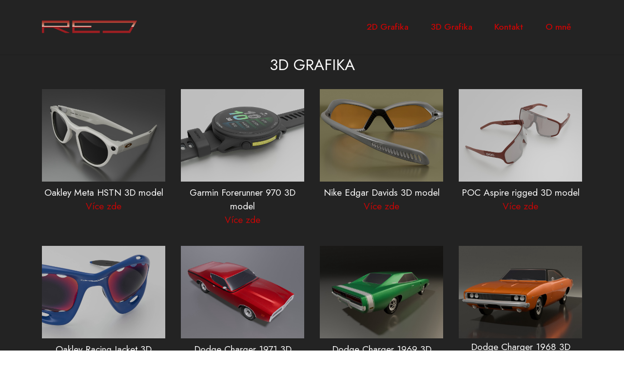

--- FILE ---
content_type: text/html
request_url: http://red-design.cz/3D_grafika.html
body_size: 5486
content:
<!DOCTYPE html>
<html  >
<head>
  <!-- Site made with Mobirise Website Builder v6.0.1, https://mobirise.com -->
  <meta charset="UTF-8">
  <meta http-equiv="X-UA-Compatible" content="IE=edge">
  <meta name="generator" content="Mobirise v6.0.1, mobirise.com">
  <meta name="viewport" content="width=device-width, initial-scale=1, minimum-scale=1">
  <link rel="shortcut icon" href="assets/images/red-390x179.png" type="image/x-icon">
  <meta name="description" content="Pavel Červený - 3D grafika, vizualizace, modely, A-class, surfacing, vyhlazování, Strak, polygony, cgtrader, 3Ds Max, ICEM Surf">
  
  
  <title>3D grafika</title>
  <link rel="stylesheet" href="assets/web/assets/mobirise-icons2/mobirise2.css">
  <link rel="stylesheet" href="assets/web/assets/mobirise-icons-bold/mobirise-icons-bold.css">
  <link rel="stylesheet" href="assets/bootstrap/css/bootstrap.min.css">
  <link rel="stylesheet" href="assets/bootstrap/css/bootstrap-grid.min.css">
  <link rel="stylesheet" href="assets/bootstrap/css/bootstrap-reboot.min.css">
  <link rel="stylesheet" href="assets/dropdown/css/style.css">
  <link rel="stylesheet" href="assets/socicon/css/styles.css">
  <link rel="stylesheet" href="assets/theme/css/style.css">
  <link rel="preload" href="https://fonts.googleapis.com/css?family=Jost:100,200,300,400,500,600,700,800,900,100i,200i,300i,400i,500i,600i,700i,800i,900i&display=swap" as="style" onload="this.onload=null;this.rel='stylesheet'">
  <noscript><link rel="stylesheet" href="https://fonts.googleapis.com/css?family=Jost:100,200,300,400,500,600,700,800,900,100i,200i,300i,400i,500i,600i,700i,800i,900i&display=swap"></noscript>
  <link rel="preload" as="style" href="assets/mobirise/css/mbr-additional.css?v=sXLSys"><link rel="stylesheet" href="assets/mobirise/css/mbr-additional.css?v=sXLSys" type="text/css">

  
  
  
</head>
<body>
  
  <section data-bs-version="5.1" class="menu menu1 cid-sTRUg3jz4J" once="menu" id="menu1-16">
    

    <nav class="navbar navbar-dropdown navbar-fixed-top navbar-expand-lg">
        <div class="container">
            <div class="navbar-brand">
                <span class="navbar-logo">
                    <a href="index.html#gallery5-m">
                        <img src="assets/images/red-390x179.png" alt="RED Design" style="height: 5.6rem;">
                    </a>
                </span>
                <span class="navbar-caption-wrap"><a class="navbar-caption text-white display-7" href="https://mobiri.se"></a></span>
            </div>
            <button class="navbar-toggler" type="button" data-toggle="collapse" data-bs-toggle="collapse" data-target="#navbarSupportedContent" data-bs-target="#navbarSupportedContent" aria-controls="navbarNavAltMarkup" aria-expanded="false" aria-label="Toggle navigation">
                <div class="hamburger">
                    <span></span>
                    <span></span>
                    <span></span>
                    <span></span>
                </div>
            </button>
            <div class="collapse navbar-collapse" id="navbarSupportedContent">
                <ul class="navbar-nav nav-dropdown nav-right" data-app-modern-menu="true"><li class="nav-item"><a class="nav-link link text-primary display-4" href="2D_grafika.html#top">2D Grafika</a></li>
                    <li class="nav-item"><a class="nav-link link text-primary display-4" href="3D_grafika.html#top">3D Grafika</a>
                    </li><li class="nav-item"><a class="nav-link link text-primary display-4" href="index.html#footer3-15">Kontakt</a></li><li class="nav-item"><a class="nav-link link text-primary display-4" href="Kontakt_Pavel_Cerveny.html#top">O mně</a></li></ul>
                
                
            </div>
        </div>
    </nav>
</section>

<section data-bs-version="5.1" class="gallery5 mbr-gallery cid-sTRUSpPp2Q" id="gallery5-19">
    

    

    <div class="container">
        <div class="mbr-section-head">
            
            <h4 class="mbr-section-subtitle mbr-fonts-style align-center mb-0 mt-2 display-2">3D GRAFIKA</h4>
        </div>
        <div class="row mbr-gallery mt-4">
            
            <div class="col-12 col-md-6 col-lg-3 item gallery-image active">
                <div class="item-wrapper" data-toggle="modal" data-bs-toggle="modal" data-target="#v8XFVMolyH-modal" data-bs-target="#v8XFVMolyH-modal">
                    <img class="w-100" src="assets/images/oakley-meta-hstn-render-31.jpg-1920x1440.jpg" alt="Oakley Meta HSTN 3D model" data-slide-to="0" data-bs-slide-to="0" data-target="#lb-v8XFVMolyH" data-bs-target="#lb-v8XFVMolyH">
                    <div class="icon-wrapper">
                        <span class="mobi-mbri mobi-mbri-search mbr-iconfont mbr-iconfont-btn"></span>
                    </div>
                </div>
                <h6 class="mbr-item-subtitle mbr-fonts-style align-center mb-2 mt-2 display-7">Oakley Meta HSTN 3D model<br><a href="Oakley_Meta_HSTN_3D_model.html" class="text-primary" target="_blank">Více zde</a></h6>
            </div><div class="col-12 col-md-6 col-lg-3 item gallery-image">
                <div class="item-wrapper" data-toggle="modal" data-bs-toggle="modal" data-target="#v8XFVMolyH-modal" data-bs-target="#v8XFVMolyH-modal">
                    <img class="w-100" src="assets/images/garmin-fr-970-render-06.jpg-1920x1440.jpg" alt="Nike Edgar Davids 3D model" data-slide-to="1" data-bs-slide-to="1" data-target="#lb-v8XFVMolyH" data-bs-target="#lb-v8XFVMolyH">
                    <div class="icon-wrapper">
                        <span class="mobi-mbri mobi-mbri-search mbr-iconfont mbr-iconfont-btn"></span>
                    </div>
                </div>
                <h6 class="mbr-item-subtitle mbr-fonts-style align-center mb-2 mt-2 display-7">Garmin Forerunner 970 3D model<br><a href="Garmin_Forerunner_970_3D_model.html" class="text-primary" target="_blank">Více zde</a></h6>
            </div><div class="col-12 col-md-6 col-lg-3 item gallery-image">
                <div class="item-wrapper" data-toggle="modal" data-bs-toggle="modal" data-target="#v8XFVMolyH-modal" data-bs-target="#v8XFVMolyH-modal">
                    <img class="w-100" src="assets/images/nike-edgar-davids-render-10.jpg-1920x1440.jpg" alt="Nike Edgar Davids 3D model" data-slide-to="2" data-bs-slide-to="2" data-target="#lb-v8XFVMolyH" data-bs-target="#lb-v8XFVMolyH">
                    <div class="icon-wrapper">
                        <span class="mobi-mbri mobi-mbri-search mbr-iconfont mbr-iconfont-btn"></span>
                    </div>
                </div>
                <h6 class="mbr-item-subtitle mbr-fonts-style align-center mb-2 mt-2 display-7">Nike Edgar Davids 3D model<br><a href="Nike_Edgar_Davids_3D_model.html" class="text-primary" target="_blank">Více zde</a></h6>
            </div><div class="col-12 col-md-6 col-lg-3 item gallery-image">
                <div class="item-wrapper" data-toggle="modal" data-bs-toggle="modal" data-target="#v8XFVMolyH-modal" data-bs-target="#v8XFVMolyH-modal">
                    <img class="w-100" src="assets/images/poc-aspire-render-13.jpg-1920x1440.jpg" alt="POC Aspire rigged game-ready 3D model" data-slide-to="3" data-bs-slide-to="3" data-target="#lb-v8XFVMolyH" data-bs-target="#lb-v8XFVMolyH">
                    <div class="icon-wrapper">
                        <span class="mobi-mbri mobi-mbri-search mbr-iconfont mbr-iconfont-btn"></span>
                    </div>
                </div>
                <h6 class="mbr-item-subtitle mbr-fonts-style align-center mb-2 mt-2 display-7">POC Aspire rigged 3D model<br><a href="POC_Aspire_3Dmodel.html" class="text-primary" target="_blank">Více zde</a></h6>
            </div><div class="col-12 col-md-6 col-lg-3 item gallery-image">
                <div class="item-wrapper" data-toggle="modal" data-bs-toggle="modal" data-target="#v8XFVMolyH-modal" data-bs-target="#v8XFVMolyH-modal">
                    <img class="w-100" src="assets/images/oakley-racing-jacket-render-22-1920x1440.jpg" alt="Oakley Racing Jacket 3D model" data-slide-to="4" data-bs-slide-to="4" data-target="#lb-v8XFVMolyH" data-bs-target="#lb-v8XFVMolyH">
                    <div class="icon-wrapper">
                        <span class="mobi-mbri mobi-mbri-search mbr-iconfont mbr-iconfont-btn"></span>
                    </div>
                </div>
                <h6 class="mbr-item-subtitle mbr-fonts-style align-center mb-2 mt-2 display-7">Oakley Racing Jacket 3D model<br><a href="oakley_racing_jacket_3d_model.html" class="text-primary">Více zde</a></h6>
            </div><div class="col-12 col-md-6 col-lg-3 item gallery-image">
                <div class="item-wrapper" data-toggle="modal" data-bs-toggle="modal" data-target="#v8XFVMolyH-modal" data-bs-target="#v8XFVMolyH-modal">
                    <img class="w-100" src="assets/images/dodge-charger-1971-render-04-1600x1200.jpg" alt="Dodge Charger 1971 low-poly 3D model" data-slide-to="5" data-bs-slide-to="5" data-target="#lb-v8XFVMolyH" data-bs-target="#lb-v8XFVMolyH">
                    <div class="icon-wrapper">
                        <span class="mobi-mbri mobi-mbri-search mbr-iconfont mbr-iconfont-btn"></span>
                    </div>
                </div>
                <h6 class="mbr-item-subtitle mbr-fonts-style align-center mb-2 mt-2 display-7">Dodge Charger 1971 3D model<br><a href="Dodge_Charger_1971_3Dmodel.html#top" class="text-primary" target="_blank">Více zde</a></h6>
            </div><div class="col-12 col-md-6 col-lg-3 item gallery-image">
                <div class="item-wrapper" data-toggle="modal" data-bs-toggle="modal" data-target="#v8XFVMolyH-modal" data-bs-target="#v8XFVMolyH-modal">
                    <img class="w-100" src="assets/images/dodge-charger-rt-1969-render-07-1600x1200.jpg" alt="Dodge Charger 1969 low-poly 3D model" data-slide-to="6" data-bs-slide-to="6" data-target="#lb-v8XFVMolyH" data-bs-target="#lb-v8XFVMolyH">
                    <div class="icon-wrapper">
                        <span class="mobi-mbri mobi-mbri-search mbr-iconfont mbr-iconfont-btn"></span>
                    </div>
                </div>
                <h6 class="mbr-item-subtitle mbr-fonts-style align-center mb-2 mt-2 display-7">Dodge Charger 1969 3D model<br><a href="Dodge_Charger_1969_3Dmodel.html#top" class="text-primary" target="_blank">Více zde</a></h6>
            </div><div class="col-12 col-md-6 col-lg-3 item gallery-image">
                <div class="item-wrapper" data-toggle="modal" data-bs-toggle="modal" data-target="#v8XFVMolyH-modal" data-bs-target="#v8XFVMolyH-modal">
                    <img class="w-100" src="assets/images/dodge-charger-rt-1967-render-12-1920x1080.jpeg" alt="Dodge Charger 1969 low-poly 3D model" data-slide-to="7" data-bs-slide-to="7" data-target="#lb-v8XFVMolyH" data-bs-target="#lb-v8XFVMolyH">
                    <div class="icon-wrapper">
                        <span class="mobi-mbri mobi-mbri-search mbr-iconfont mbr-iconfont-btn"></span>
                    </div>
                </div>
                <h6 class="mbr-item-subtitle mbr-fonts-style align-center mb-2 mt-2 display-7"><p>Dodge Charger 1968 3D model</p><p><a href="Dodge_Charger_1968_3Dmodel.html#top" class="text-primary" target="_blank">Více zde</a></p></h6>
            </div><div class="col-12 col-md-6 col-lg-3 item gallery-image">
                <div class="item-wrapper" data-toggle="modal" data-bs-toggle="modal" data-target="#v8XFVMolyH-modal" data-bs-target="#v8XFVMolyH-modal">
                    <img class="w-100" src="assets/images/tupperware-one-touch-fresh-box-4.4l-render-04-1920x1440.jpg" alt="On Cloud Running krabice animovaný 3D model" data-slide-to="8" data-bs-slide-to="8" data-target="#lb-v8XFVMolyH" data-bs-target="#lb-v8XFVMolyH">
                    <div class="icon-wrapper">
                        <span class="mobi-mbri mobi-mbri-search mbr-iconfont mbr-iconfont-btn"></span>
                    </div>
                </div>
                <h6 class="mbr-item-subtitle mbr-fonts-style align-center mb-2 mt-2 display-7">Tupperware sada boxů<br><a href="Tupperware_boxes.html#top" class="text-primary">Více zde</a></h6>
            </div><div class="col-12 col-md-6 col-lg-3 item gallery-image">
                <div class="item-wrapper" data-toggle="modal" data-bs-toggle="modal" data-target="#v8XFVMolyH-modal" data-bs-target="#v8XFVMolyH-modal">
                    <img class="w-100" src="assets/images/on-clouds-shoe-box-render-07-1920x1440.jpg" alt="On Cloud Running krabice animovaný 3D model" data-slide-to="9" data-bs-slide-to="9" data-target="#lb-v8XFVMolyH" data-bs-target="#lb-v8XFVMolyH">
                    <div class="icon-wrapper">
                        <span class="mobi-mbri mobi-mbri-search mbr-iconfont mbr-iconfont-btn"></span>
                    </div>
                </div>
                <h6 class="mbr-item-subtitle mbr-fonts-style align-center mb-2 mt-2 display-7">ON Cloud animovaný 3D model<br><a href="On_Cloud_shoebox.html" class="text-primary">Více zde</a></h6>
            </div><div class="col-12 col-md-6 col-lg-3 item gallery-image">
                <div class="item-wrapper" data-toggle="modal" data-bs-toggle="modal" data-target="#v8XFVMolyH-modal" data-bs-target="#v8XFVMolyH-modal">
                    <img class="w-100" src="assets/images/render-06-1920x1440.jpg" alt="Řetěz Shimano Cn-HG 3D model" data-slide-to="10" data-bs-slide-to="10" data-target="#lb-v8XFVMolyH" data-bs-target="#lb-v8XFVMolyH">
                    <div class="icon-wrapper">
                        <span class="mobi-mbri mobi-mbri-search mbr-iconfont mbr-iconfont-btn"></span>
                    </div>
                </div>
                <h6 class="mbr-item-subtitle mbr-fonts-style align-center mb-2 mt-2 display-7">Řetěz Shimano CN-HG 3D model<br><a href="Shimano_CN-HG.html" class="text-primary">Více zde</a></h6>
            </div><div class="col-12 col-md-6 col-lg-3 item gallery-image">
                <div class="item-wrapper" data-toggle="modal" data-bs-toggle="modal" data-target="#v8XFVMolyH-modal" data-bs-target="#v8XFVMolyH-modal">
                    <img class="w-100" src="assets/images/oakley-radar-render-01-1920x1080.jpeg" alt="Oakley Radar EV Path 3D model" data-slide-to="11" data-bs-slide-to="11" data-target="#lb-v8XFVMolyH" data-bs-target="#lb-v8XFVMolyH">
                    <div class="icon-wrapper">
                        <span class="mobi-mbri mobi-mbri-search mbr-iconfont mbr-iconfont-btn"></span>
                    </div>
                </div>
                <h6 class="mbr-item-subtitle mbr-fonts-style align-center mb-2 mt-2 display-7">Oakley Radar EV 3D model<br><a href="OakleyRadar.html" class="text-primary">Více zde</a></h6>
            </div><div class="col-12 col-md-6 col-lg-3 item gallery-image">
                <div class="item-wrapper" data-toggle="modal" data-bs-toggle="modal" data-target="#v8XFVMolyH-modal" data-bs-target="#v8XFVMolyH-modal">
                    <img class="w-100" src="assets/images/ubrd-otvirak-render-13-596x447.jpg" alt="UBRD - design dřevěných výrobků" data-slide-to="12" data-bs-slide-to="12" data-target="#lb-v8XFVMolyH" data-bs-target="#lb-v8XFVMolyH">
                    <div class="icon-wrapper">
                        <span class="mobi-mbri mobi-mbri-search mbr-iconfont mbr-iconfont-btn"></span>
                    </div>
                </div>
                <h6 class="mbr-item-subtitle mbr-fonts-style align-center mb-2 mt-2 display-7">UBRD - design dřevěných výrobků<br><a href="Ubrd.html" class="text-primary">Více zde</a></h6>
            </div><div class="col-12 col-md-6 col-lg-3 item gallery-image">
                <div class="item-wrapper" data-toggle="modal" data-bs-toggle="modal" data-target="#v8XFVMolyH-modal" data-bs-target="#v8XFVMolyH-modal">
                    <img class="w-100" src="assets/images/bmw-930m-bicolor-rim-render-01-1280x960.jpg" alt="BMW 930m Bi-color rim 3D model" data-slide-to="13" data-bs-slide-to="13" data-target="#lb-v8XFVMolyH" data-bs-target="#lb-v8XFVMolyH">
                    <div class="icon-wrapper">
                        <span class="mobi-mbri mobi-mbri-search mbr-iconfont mbr-iconfont-btn"></span>
                    </div>
                </div>
                <h6 class="mbr-item-subtitle mbr-fonts-style align-center mb-2 mt-2 display-7">BMW 930m Bi-color rim 3D model<br><a href="BMW_930m_rims.html" class="text-primary">Více zde</a></h6>
            </div><div class="col-12 col-md-6 col-lg-3 item gallery-image">
                <div class="item-wrapper" data-toggle="modal" data-bs-toggle="modal" data-target="#v8XFVMolyH-modal" data-bs-target="#v8XFVMolyH-modal">
                    <img class="w-100" src="assets/images/oakley-kato-render-06-1280x960.jpg" alt="Oakley Kato 3D model" data-slide-to="14" data-bs-slide-to="14" data-target="#lb-v8XFVMolyH" data-bs-target="#lb-v8XFVMolyH">
                    <div class="icon-wrapper">
                        <span class="mobi-mbri mobi-mbri-search mbr-iconfont mbr-iconfont-btn"></span>
                    </div>
                </div>
                <h6 class="mbr-item-subtitle mbr-fonts-style align-center mb-2 mt-2 display-7">Oakley Kato 3D model<br><a href="oakley_kato_3D_model.html" class="text-primary">Více zde</a></h6>
            </div><div class="col-12 col-md-6 col-lg-3 item gallery-image">
                <div class="item-wrapper" data-toggle="modal" data-bs-toggle="modal" data-target="#v8XFVMolyH-modal" data-bs-target="#v8XFVMolyH-modal">
                    <img class="w-100" src="assets/images/oakley-jawbreaker-render-11-1280x960.jpg" alt="Oakley Jawbreaker 3D model" data-slide-to="15" data-bs-slide-to="15" data-target="#lb-v8XFVMolyH" data-bs-target="#lb-v8XFVMolyH">
                    <div class="icon-wrapper">
                        <span class="mobi-mbri mobi-mbri-search mbr-iconfont mbr-iconfont-btn"></span>
                    </div>
                </div>
                <h6 class="mbr-item-subtitle mbr-fonts-style align-center mb-2 mt-2 display-7">Oakley Jawbreaker 3D model<br><a href="Oakley_Jawbreaker_3D_model.html" class="text-primary">Více zde</a></h6>
            </div><div class="col-12 col-md-6 col-lg-3 item gallery-image">
                <div class="item-wrapper" data-toggle="modal" data-bs-toggle="modal" data-target="#v8XFVMolyH-modal" data-bs-target="#v8XFVMolyH-modal">
                    <img class="w-100" src="assets/images/-oakley-sutro-lite-sweep-render-08-1280x960.jpg" alt="Oakley Sutro Lite 3D model" data-slide-to="16" data-bs-slide-to="16" data-target="#lb-v8XFVMolyH" data-bs-target="#lb-v8XFVMolyH">
                    <div class="icon-wrapper">
                        <span class="mobi-mbri mobi-mbri-search mbr-iconfont mbr-iconfont-btn"></span>
                    </div>
                </div>
                <h6 class="mbr-item-subtitle mbr-fonts-style align-center mb-2 mt-2 display-7">Oakley Sutro Sweep 3D model<br><a href="oakley_sutro_sweep_3D_model.html" class="text-primary">Více zde</a></h6>
            </div><div class="col-12 col-md-6 col-lg-3 item gallery-image">
                <div class="item-wrapper" data-toggle="modal" data-bs-toggle="modal" data-target="#v8XFVMolyH-modal" data-bs-target="#v8XFVMolyH-modal">
                    <img class="w-100" src="assets/images/oakley-sutro-lite-render-06-1280x960.jpg" alt="Oakley Sutro Lite 3D model" data-slide-to="17" data-bs-slide-to="17" data-target="#lb-v8XFVMolyH" data-bs-target="#lb-v8XFVMolyH">
                    <div class="icon-wrapper">
                        <span class="mobi-mbri mobi-mbri-search mbr-iconfont mbr-iconfont-btn"></span>
                    </div>
                </div>
                <h6 class="mbr-item-subtitle mbr-fonts-style align-center mb-2 mt-2 display-7">Oakley Sutro Lite 3D model<br><a href="oakley_sutro_lite_3d_model.html" class="text-primary">Více zde</a></h6>
            </div><div class="col-12 col-md-6 col-lg-3 item gallery-image">
                <div class="item-wrapper" data-toggle="modal" data-bs-toggle="modal" data-target="#v8XFVMolyH-modal" data-bs-target="#v8XFVMolyH-modal">
                    <img class="w-100" src="assets/images/male-character-render-01-1280x960.jpg" alt="Male cartoon character 3D model" data-slide-to="18" data-bs-slide-to="18" data-target="#lb-v8XFVMolyH" data-bs-target="#lb-v8XFVMolyH">
                    <div class="icon-wrapper">
                        <span class="mobi-mbri mobi-mbri-search mbr-iconfont mbr-iconfont-btn"></span>
                    </div>
                </div>
                <h6 class="mbr-item-subtitle mbr-fonts-style align-center mb-2 mt-2 display-7">3D model karikaturní postavy muže<br><a href="male_character.html" class="text-primary">Více zde</a></h6>
            </div><div class="col-12 col-md-6 col-lg-3 item gallery-image">
                <div class="item-wrapper" data-toggle="modal" data-bs-toggle="modal" data-target="#v8XFVMolyH-modal" data-bs-target="#v8XFVMolyH-modal">
                    <img class="w-100" src="assets/images/tesla-wallbox-render-02-1920x1440.jpg" alt="Tesla Wall Connector Gen 3" data-slide-to="19" data-bs-slide-to="19" data-target="#lb-v8XFVMolyH" data-bs-target="#lb-v8XFVMolyH">
                    <div class="icon-wrapper">
                        <span class="mobi-mbri mobi-mbri-search mbr-iconfont mbr-iconfont-btn"></span>
                    </div>
                </div>
                <h6 class="mbr-item-subtitle mbr-fonts-style align-center mb-2 mt-2 display-7">Tesla Wall Connector 3D model<br><a href="tesla_wall_connector_gen3.html" class="text-primary">Více zde</a></h6>
            </div><div class="col-12 col-md-6 col-lg-3 item gallery-image">
                <div class="item-wrapper" data-toggle="modal" data-bs-toggle="modal" data-target="#v8XFVMolyH-modal" data-bs-target="#v8XFVMolyH-modal">
                    <img class="w-100" src="assets/images/bmw-xm-render-01-1920x1440.jpg" alt="BMW XM 3D model" data-slide-to="20" data-bs-slide-to="20" data-target="#lb-v8XFVMolyH" data-bs-target="#lb-v8XFVMolyH">
                    <div class="icon-wrapper">
                        <span class="mobi-mbri mobi-mbri-search mbr-iconfont mbr-iconfont-btn"></span>
                    </div>
                </div>
                <h6 class="mbr-item-subtitle mbr-fonts-style align-center mb-2 mt-2 display-7">BMW XM<br><a href="BMW_XM_3D_model.html#top" class="text-primary">Více zde</a></h6>
            </div><div class="col-12 col-md-6 col-lg-3 item gallery-image">
                <div class="item-wrapper" data-toggle="modal" data-bs-toggle="modal" data-target="#v8XFVMolyH-modal" data-bs-target="#v8XFVMolyH-modal">
                    <img class="w-100" src="assets/images/skoda-1100-ohc-01-1920x1280.jpeg" alt="Skoda 1100 OHC" data-slide-to="21" data-bs-slide-to="21" data-target="#lb-v8XFVMolyH" data-bs-target="#lb-v8XFVMolyH">
                    <div class="icon-wrapper">
                        <span class="mobi-mbri mobi-mbri-search mbr-iconfont mbr-iconfont-btn"></span>
                    </div>
                </div>
                <h6 class="mbr-item-subtitle mbr-fonts-style align-center mb-2 mt-2 display-7">Škoda 1100 OHC<br><a href="Skoda_1100_OHC.html#top" class="text-primary">Více zde</a></h6>
            </div><div class="col-12 col-md-6 col-lg-3 item gallery-image">
                <div class="item-wrapper" data-toggle="modal" data-bs-toggle="modal" data-target="#v8XFVMolyH-modal" data-bs-target="#v8XFVMolyH-modal">
                    <img class="w-100" src="assets/images/oakley-crowbar-render-06-596x447.jpeg" alt="Oakley Crowbar 3D model render" data-slide-to="22" data-bs-slide-to="22" data-target="#lb-v8XFVMolyH" data-bs-target="#lb-v8XFVMolyH">
                    <div class="icon-wrapper">
                        <span class="mobi-mbri mobi-mbri-search mbr-iconfont mbr-iconfont-btn"></span>
                    </div>
                </div>
                <h6 class="mbr-item-subtitle mbr-fonts-style align-center mb-2 mt-2 display-7">
                    Oakley Crowbar 3D model&nbsp;<br><a href="Oakley_Crowbar_3D_model.html#top" class="text-primary">Více zde</a></h6>
            </div><div class="col-12 col-md-6 col-lg-3 item gallery-image">
                <div class="item-wrapper" data-toggle="modal" data-bs-toggle="modal" data-target="#v8XFVMolyH-modal" data-bs-target="#v8XFVMolyH-modal">
                    <img class="w-100" src="assets/images/e0rfiil-596x397.jpeg" alt="Škoda Vision E interior" data-slide-to="23" data-bs-slide-to="23" data-target="#lb-v8XFVMolyH" data-bs-target="#lb-v8XFVMolyH">
                    <div class="icon-wrapper">
                        <span class="mobi-mbri mobi-mbri-search mbr-iconfont mbr-iconfont-btn"></span>
                    </div>
                </div>
                <h6 class="mbr-item-subtitle mbr-fonts-style align-center mb-2 mt-2 display-7">Škoda Vision E interior A-class&nbsp;<br><a href="Skoda_Vision_E_surfacing.html#top" class="text-primary">Více zde</a></h6>
            </div>
            
            <div class="col-12 col-md-6 col-lg-3 item gallery-image">
                <div class="item-wrapper" data-toggle="modal" data-bs-toggle="modal" data-target="#v8XFVMolyH-modal" data-bs-target="#v8XFVMolyH-modal">
                    <img class="w-100" src="assets/images/oakley-frogskins-lite-render-07-596x447.jpg" alt="Oakley Frogskins Lite 3D model" data-slide-to="24" data-bs-slide-to="24" data-target="#lb-v8XFVMolyH" data-bs-target="#lb-v8XFVMolyH">
                    <div class="icon-wrapper">
                        <span class="mobi-mbri mobi-mbri-search mbr-iconfont mbr-iconfont-btn"></span>
                    </div>
                </div>
                <h6 class="mbr-item-subtitle mbr-fonts-style align-center mb-2 mt-2 display-7"><p><a href="page16.html#top" class="text-primary"></a>Oakley Frogskins Lite 3D model<br><a href="Oakley_Frogskins_3D_model.html#top" class="text-primary">Více zde</a></p></h6>
            </div><div class="col-12 col-md-6 col-lg-3 item gallery-image">
                <div class="item-wrapper" data-toggle="modal" data-bs-toggle="modal" data-target="#v8XFVMolyH-modal" data-bs-target="#v8XFVMolyH-modal">
                    <img class="w-100" src="assets/images/vision-rs-10-1600x1066.jpeg" alt="Škoda Vision RS exterior" data-slide-to="25" data-bs-slide-to="25" data-target="#lb-v8XFVMolyH" data-bs-target="#lb-v8XFVMolyH">
                    <div class="icon-wrapper">
                        <span class="mobi-mbri mobi-mbri-search mbr-iconfont mbr-iconfont-btn"></span>
                    </div>
                </div>
                <h6 class="mbr-item-subtitle mbr-fonts-style align-center mb-2 mt-2 display-7">Škoda Vision RS exterior A-class<br><a href="Skoda_Vision_RS_surfacing.html#top" class="text-primary">Více zde</a></h6>
            </div><div class="col-12 col-md-6 col-lg-3 item gallery-image">
                <div class="item-wrapper" data-toggle="modal" data-bs-toggle="modal" data-target="#v8XFVMolyH-modal" data-bs-target="#v8XFVMolyH-modal">
                    <img class="w-100" src="assets/images/oakley-sutro-rednder-1-596x447.jpg" alt="Oakley Sutro 3D model" data-slide-to="26" data-bs-slide-to="26" data-target="#lb-v8XFVMolyH" data-bs-target="#lb-v8XFVMolyH">
                    <div class="icon-wrapper">
                        <span class="mobi-mbri mobi-mbri-search mbr-iconfont mbr-iconfont-btn"></span>
                    </div>
                </div>
                <h6 class="mbr-item-subtitle mbr-fonts-style align-center mb-2 mt-2 display-7">Oakley Sutro 3D model<br><a href="Oakley_Sutro_3D_model.html#top" class="text-primary">Více zde</a></h6>
            </div><div class="col-12 col-md-6 col-lg-3 item gallery-image">
                <div class="item-wrapper" data-toggle="modal" data-bs-toggle="modal" data-target="#v8XFVMolyH-modal" data-bs-target="#v8XFVMolyH-modal">
                    <img class="w-100" src="assets/images/13-cn-046.48-2-1920x2562.jpeg" alt="Lasvit lighting render" data-slide-to="27" data-bs-slide-to="27" data-target="#lb-v8XFVMolyH" data-bs-target="#lb-v8XFVMolyH">
                    <div class="icon-wrapper">
                        <span class="mobi-mbri mobi-mbri-search mbr-iconfont mbr-iconfont-btn"></span>
                    </div>
                </div>
                <h6 class="mbr-item-subtitle mbr-fonts-style align-center mb-2 mt-2 display-7">Lasvit osvětlení model &amp; render<br><a href="Lasvit_vizualizace.html#top" class="text-primary">Více zde</a></h6>
            </div><div class="col-12 col-md-6 col-lg-3 item gallery-image">
                <div class="item-wrapper" data-toggle="modal" data-bs-toggle="modal" data-target="#v8XFVMolyH-modal" data-bs-target="#v8XFVMolyH-modal">
                    <img class="w-100" src="assets/images/-skoda-vision-iv-geneve-2019-05-2000x1333.jpeg" alt="Škoda Vision iV exterior" data-slide-to="28" data-bs-slide-to="28" data-target="#lb-v8XFVMolyH" data-bs-target="#lb-v8XFVMolyH">
                    <div class="icon-wrapper">
                        <span class="mobi-mbri mobi-mbri-search mbr-iconfont mbr-iconfont-btn"></span>
                    </div>
                </div>
                <h6 class="mbr-item-subtitle mbr-fonts-style align-center mb-2 mt-2 display-7">Škoda Vision iV exteriér A-class<br><a href="Skoda_Vision_iV_surfacing.html#top" class="text-primary">Více zde</a></h6>
            </div><div class="col-12 col-md-6 col-lg-3 item gallery-image">
                <div class="item-wrapper" data-toggle="modal" data-bs-toggle="modal" data-target="#v8XFVMolyH-modal" data-bs-target="#v8XFVMolyH-modal">
                    <img class="w-100" src="assets/images/obi-wan-render01-1521x913.jpeg" alt="Obi-Wan rigged 3D model" data-slide-to="29" data-bs-slide-to="29" data-target="#lb-v8XFVMolyH" data-bs-target="#lb-v8XFVMolyH">
                    <div class="icon-wrapper">
                        <span class="mobi-mbri mobi-mbri-search mbr-iconfont mbr-iconfont-btn"></span>
                    </div>
                </div>
                <h6 class="mbr-item-subtitle mbr-fonts-style align-center mb-2 mt-2 display-7">Obi-Wan rigovaný 3D model<br><a href="Obi_Wan_3D_model.html#top" class="text-primary">Více zde</a></h6>
            </div><div class="col-12 col-md-6 col-lg-3 item gallery-image">
                <div class="item-wrapper" data-toggle="modal" data-bs-toggle="modal" data-target="#v8XFVMolyH-modal" data-bs-target="#v8XFVMolyH-modal">
                    <img class="w-100" src="assets/images/byt-render-20-1920x1080.jpeg" alt="Apartement interior visualisation" data-slide-to="30" data-bs-slide-to="30" data-target="#lb-v8XFVMolyH" data-bs-target="#lb-v8XFVMolyH">
                    <div class="icon-wrapper">
                        <span class="mobi-mbri mobi-mbri-search mbr-iconfont mbr-iconfont-btn"></span>
                    </div>
                </div>
                <h6 class="mbr-item-subtitle mbr-fonts-style align-center mb-2 mt-2 display-7">Apartement design &amp; vizualizace<br><a href="Vizualizace_bytu.html#top" class="text-primary">Více zde</a></h6>
            </div><div class="col-12 col-md-6 col-lg-3 item gallery-image">
                <div class="item-wrapper" data-toggle="modal" data-bs-toggle="modal" data-target="#v8XFVMolyH-modal" data-bs-target="#v8XFVMolyH-modal">
                    <img class="w-100" src="assets/images/aers-5-render-01-1600x1200.jpg" alt="Lasvit lighting render" data-slide-to="31" data-bs-slide-to="31" data-target="#lb-v8XFVMolyH" data-bs-target="#lb-v8XFVMolyH">
                    <div class="icon-wrapper">
                        <span class="mobi-mbri mobi-mbri-search mbr-iconfont mbr-iconfont-btn"></span>
                    </div>
                </div>
                <h6 class="mbr-item-subtitle mbr-fonts-style align-center mb-2 mt-2 display-7">AERS design bateriové stanice<br><a href="akumulacni_stanice_Aers.html#top" class="text-primary">Více zde</a></h6>
            </div><div class="col-12 col-md-6 col-lg-3 item gallery-image">
                <div class="item-wrapper" data-toggle="modal" data-bs-toggle="modal" data-target="#v8XFVMolyH-modal" data-bs-target="#v8XFVMolyH-modal">
                    <img class="w-100" src="assets/images/pu-bottle-render-04-1280x960.jpg" alt="Pilsner Urquell bottle 3D model" data-slide-to="32" data-bs-slide-to="32" data-target="#lb-v8XFVMolyH" data-bs-target="#lb-v8XFVMolyH">
                    <div class="icon-wrapper">
                        <span class="mobi-mbri mobi-mbri-search mbr-iconfont mbr-iconfont-btn"></span>
                    </div>
                </div>
                <h6 class="mbr-item-subtitle mbr-fonts-style align-center mb-2 mt-2 display-7">Lahev Pilsner Uquell 3D model<br><a href="Pilsner_Urquell_3D_model.html#top" class="text-primary">Více zde</a></h6>
            </div><div class="col-12 col-md-6 col-lg-3 item gallery-image">
                <div class="item-wrapper" data-toggle="modal" data-bs-toggle="modal" data-target="#v8XFVMolyH-modal" data-bs-target="#v8XFVMolyH-modal">
                    <img class="w-100" src="assets/images/nordic-skis-render-2-1433x913.jpeg" alt="Crosscountry skiing set 3D model" data-slide-to="33" data-bs-slide-to="33" data-target="#lb-v8XFVMolyH" data-bs-target="#lb-v8XFVMolyH">
                    <div class="icon-wrapper">
                        <span class="mobi-mbri mobi-mbri-search mbr-iconfont mbr-iconfont-btn"></span>
                    </div>
                </div>
                <h6 class="mbr-item-subtitle mbr-fonts-style align-center mb-2 mt-2 display-7">Běžkařský set 3D model<br><a href="bezky_3D_model.html#top" class="text-primary">Více zde</a></h6>
            </div><div class="col-12 col-md-6 col-lg-3 item gallery-image">
                <div class="item-wrapper" data-toggle="modal" data-bs-toggle="modal" data-target="#v8XFVMolyH-modal" data-bs-target="#v8XFVMolyH-modal">
                    <img class="w-100" src="assets/images/converse-box-render-03-1433x913.jpeg" alt="Converse box 3D model" data-slide-to="34" data-bs-slide-to="34" data-target="#lb-v8XFVMolyH" data-bs-target="#lb-v8XFVMolyH">
                    <div class="icon-wrapper">
                        <span class="mobi-mbri mobi-mbri-search mbr-iconfont mbr-iconfont-btn"></span>
                    </div>
                </div>
                <h6 class="mbr-item-subtitle mbr-fonts-style align-center mb-2 mt-2 display-7">Converse krabice 3D model<br><a href="converse_krabice_boty.html#top" class="text-primary">Více zde</a></h6>
            </div><div class="col-12 col-md-6 col-lg-3 item gallery-image">
                <div class="item-wrapper" data-toggle="modal" data-bs-toggle="modal" data-target="#v8XFVMolyH-modal" data-bs-target="#v8XFVMolyH-modal">
                    <img class="w-100" src="assets/images/bazen-render-09-1600x900.jpeg" alt="Restaurant interior model &amp; visualisation" data-slide-to="35" data-bs-slide-to="35" data-target="#lb-v8XFVMolyH" data-bs-target="#lb-v8XFVMolyH">
                    <div class="icon-wrapper">
                        <span class="mobi-mbri mobi-mbri-search mbr-iconfont mbr-iconfont-btn"></span>
                    </div>
                </div>
                <h6 class="mbr-item-subtitle mbr-fonts-style align-center mb-2 mt-2 display-7">Restaurace interiér design &amp; vizualizace<br><a href="Restaurace_Aqua_vizualizace.html#top" class="text-primary">Více zde</a></h6>
            </div><div class="col-12 col-md-6 col-lg-3 item gallery-image">
                <div class="item-wrapper" data-toggle="modal" data-bs-toggle="modal" data-target="#v8XFVMolyH-modal" data-bs-target="#v8XFVMolyH-modal">
                    <img class="w-100" src="assets/images/isostar-bottle-render-9-1217x913.jpg" alt="Isostar bottle 3D model" data-slide-to="36" data-bs-slide-to="36" data-target="#lb-v8XFVMolyH" data-bs-target="#lb-v8XFVMolyH">
                    <div class="icon-wrapper">
                        <span class="mobi-mbri mobi-mbri-search mbr-iconfont mbr-iconfont-btn"></span>
                    </div>
                </div>
                <h6 class="mbr-item-subtitle mbr-fonts-style align-center mb-2 mt-2 display-7">Lahev Isostar 3D model<br><a href="lahev_Isostar_3D_model.html#top" class="text-primary">Více zde</a></h6>
            </div><div class="col-12 col-md-6 col-lg-3 item gallery-image">
                <div class="item-wrapper" data-toggle="modal" data-bs-toggle="modal" data-target="#v8XFVMolyH-modal" data-bs-target="#v8XFVMolyH-modal">
                    <img class="w-100" src="assets/images/u-jakuba-render-10-1920x1080.jpeg" alt="Cukrárna U Jakuba" data-slide-to="37" data-bs-slide-to="37" data-target="#lb-v8XFVMolyH" data-bs-target="#lb-v8XFVMolyH">
                    <div class="icon-wrapper">
                        <span class="mobi-mbri mobi-mbri-search mbr-iconfont mbr-iconfont-btn"></span>
                    </div>
                </div>
                <h6 class="mbr-item-subtitle mbr-fonts-style align-center mb-2 mt-2 display-7">Grafická identita a interiér U Jakuba<br><a href="cukrarna_u_jakuba.html#top" class="text-primary">Více zde</a></h6>
            </div>
        </div>

        <div class="modal mbr-slider" tabindex="-1" role="dialog" aria-hidden="true" id="v8XFVMolyH-modal">
            <div class="modal-dialog" role="document">
                <div class="modal-content">
                    <div class="modal-body">
                        <div class="carousel slide" id="lb-v8XFVMolyH" data-interval="5000" data-bs-interval="5000">
                            <div class="carousel-inner">
                                
                                <div class="carousel-item active">
                                    <img class="d-block w-100" src="assets/images/oakley-meta-hstn-render-31.jpg-1920x1440.jpg" alt="">
                                </div><div class="carousel-item">
                                    <img class="d-block w-100" src="assets/images/garmin-fr-970-render-06.jpg-1920x1440.jpg" alt="">
                                </div><div class="carousel-item">
                                    <img class="d-block w-100" src="assets/images/nike-edgar-davids-render-10.jpg-1920x1440.jpg" alt="">
                                </div><div class="carousel-item">
                                    <img class="d-block w-100" src="assets/images/poc-aspire-render-13.jpg-1920x1440.jpg" alt="">
                                </div><div class="carousel-item">
                                    <img class="d-block w-100" src="assets/images/oakley-racing-jacket-render-22-1920x1440.jpg" alt="">
                                </div><div class="carousel-item">
                                    <img class="d-block w-100" src="assets/images/dodge-charger-1971-render-04-1600x1200.jpg" alt="">
                                </div><div class="carousel-item">
                                    <img class="d-block w-100" src="assets/images/dodge-charger-rt-1969-render-07-1600x1200.jpg" alt="">
                                </div><div class="carousel-item">
                                    <img class="d-block w-100" src="assets/images/dodge-charger-rt-1967-render-12-1920x1080.jpeg" alt="">
                                </div><div class="carousel-item">
                                    <img class="d-block w-100" src="assets/images/tupperware-one-touch-fresh-box-4.4l-render-04-1920x1440.jpg" alt="">
                                </div><div class="carousel-item">
                                    <img class="d-block w-100" src="assets/images/on-clouds-shoe-box-render-07-1920x1440.jpg" alt="">
                                </div><div class="carousel-item">
                                    <img class="d-block w-100" src="assets/images/render-06-1920x1440.jpg" alt="">
                                </div><div class="carousel-item">
                                    <img class="d-block w-100" src="assets/images/oakley-radar-render-01-1920x1080.jpeg" alt="">
                                </div><div class="carousel-item">
                                    <img class="d-block w-100" src="assets/images/ubrd-otvirak-render-13-596x447.jpg" alt="">
                                </div><div class="carousel-item">
                                    <img class="d-block w-100" src="assets/images/bmw-930m-bicolor-rim-render-01-1280x960.jpg" alt="">
                                </div><div class="carousel-item">
                                    <img class="d-block w-100" src="assets/images/oakley-kato-render-06-1280x960.jpg" alt="">
                                </div><div class="carousel-item">
                                    <img class="d-block w-100" src="assets/images/oakley-jawbreaker-render-11-1280x960.jpg" alt="">
                                </div><div class="carousel-item">
                                    <img class="d-block w-100" src="assets/images/-oakley-sutro-lite-sweep-render-08-1280x960.jpg" alt="">
                                </div><div class="carousel-item">
                                    <img class="d-block w-100" src="assets/images/oakley-sutro-lite-render-06-1280x960.jpg" alt="">
                                </div><div class="carousel-item">
                                    <img class="d-block w-100" src="assets/images/male-character-render-01-1280x960.jpg" alt="">
                                </div><div class="carousel-item">
                                    <img class="d-block w-100" src="assets/images/tesla-wallbox-render-02-1920x1440.jpg" alt="">
                                </div><div class="carousel-item">
                                    <img class="d-block w-100" src="assets/images/bmw-xm-render-01-1920x1440.jpg" alt="">
                                </div><div class="carousel-item">
                                    <img class="d-block w-100" src="assets/images/skoda-1100-ohc-01-1920x1280.jpeg" alt="">
                                </div><div class="carousel-item">
                                    <img class="d-block w-100" src="assets/images/oakley-crowbar-render-06-596x447.jpeg" alt="">
                                </div><div class="carousel-item">
                                    <img class="d-block w-100" src="assets/images/e0rfiil-596x397.jpeg" alt="">
                                </div>
                                
                                <div class="carousel-item">
                                    <img class="d-block w-100" src="assets/images/oakley-frogskins-lite-render-07-596x447.jpg" alt="">
                                </div><div class="carousel-item">
                                    <img class="d-block w-100" src="assets/images/vision-rs-10-1600x1066.jpeg" alt="">
                                </div><div class="carousel-item">
                                    <img class="d-block w-100" src="assets/images/oakley-sutro-rednder-1-596x447.jpg" alt="">
                                </div><div class="carousel-item">
                                    <img class="d-block w-100" src="assets/images/13-cn-046.48-2-1920x2562.jpeg" alt="">
                                </div><div class="carousel-item">
                                    <img class="d-block w-100" src="assets/images/-skoda-vision-iv-geneve-2019-05-2000x1333.jpeg" alt="">
                                </div><div class="carousel-item">
                                    <img class="d-block w-100" src="assets/images/obi-wan-render01-1521x913.jpeg" alt="">
                                </div><div class="carousel-item">
                                    <img class="d-block w-100" src="assets/images/byt-render-20-1920x1080.jpeg" alt="">
                                </div><div class="carousel-item">
                                    <img class="d-block w-100" src="assets/images/aers-5-render-01-1600x1200.jpg" alt="">
                                </div><div class="carousel-item">
                                    <img class="d-block w-100" src="assets/images/pu-bottle-render-04-1280x960.jpg" alt="">
                                </div><div class="carousel-item">
                                    <img class="d-block w-100" src="assets/images/nordic-skis-render-2-1433x913.jpeg" alt="">
                                </div><div class="carousel-item">
                                    <img class="d-block w-100" src="assets/images/converse-box-render-03-1433x913.jpeg" alt="">
                                </div><div class="carousel-item">
                                    <img class="d-block w-100" src="assets/images/bazen-render-09-1600x900.jpeg" alt="">
                                </div><div class="carousel-item">
                                    <img class="d-block w-100" src="assets/images/isostar-bottle-render-9-1217x913.jpg" alt="">
                                </div><div class="carousel-item">
                                    <img class="d-block w-100" src="assets/images/u-jakuba-render-10-1920x1080.jpeg" alt="">
                                </div>
                            </div>
                            <ol class="carousel-indicators">
                                <li data-slide-to="0" data-bs-slide-to="0" class="active" data-target="#lb-v8XFVMolyH" data-bs-target="#lb-v8XFVMolyH"></li><li data-slide-to="1" data-bs-slide-to="1" class="" data-target="#lb-v8XFVMolyH" data-bs-target="#lb-v8XFVMolyH"></li><li data-slide-to="2" data-bs-slide-to="2" class="" data-target="#lb-v8XFVMolyH" data-bs-target="#lb-v8XFVMolyH"></li><li data-slide-to="3" data-bs-slide-to="3" class="" data-target="#lb-v8XFVMolyH" data-bs-target="#lb-v8XFVMolyH"></li><li data-slide-to="4" data-bs-slide-to="4" class="" data-target="#lb-v8XFVMolyH" data-bs-target="#lb-v8XFVMolyH"></li><li data-slide-to="5" data-bs-slide-to="5" class="" data-target="#lb-v8XFVMolyH" data-bs-target="#lb-v8XFVMolyH"></li><li data-slide-to="6" data-bs-slide-to="6" class="" data-target="#lb-v8XFVMolyH" data-bs-target="#lb-v8XFVMolyH"></li><li data-slide-to="7" data-bs-slide-to="7" class="" data-target="#lb-v8XFVMolyH" data-bs-target="#lb-v8XFVMolyH"></li><li data-slide-to="8" data-bs-slide-to="8" class="" data-target="#lb-v8XFVMolyH" data-bs-target="#lb-v8XFVMolyH"></li><li data-slide-to="9" data-bs-slide-to="9" class="" data-target="#lb-v8XFVMolyH" data-bs-target="#lb-v8XFVMolyH"></li><li data-slide-to="10" data-bs-slide-to="10" class="" data-target="#lb-v8XFVMolyH" data-bs-target="#lb-v8XFVMolyH"></li><li data-slide-to="11" data-bs-slide-to="11" class="" data-target="#lb-v8XFVMolyH" data-bs-target="#lb-v8XFVMolyH"></li><li data-slide-to="12" data-bs-slide-to="12" class="" data-target="#lb-v8XFVMolyH" data-bs-target="#lb-v8XFVMolyH"></li><li data-slide-to="13" data-bs-slide-to="13" class="" data-target="#lb-v8XFVMolyH" data-bs-target="#lb-v8XFVMolyH"></li><li data-slide-to="14" data-bs-slide-to="14" class="" data-target="#lb-v8XFVMolyH" data-bs-target="#lb-v8XFVMolyH"></li><li data-slide-to="15" data-bs-slide-to="15" class="" data-target="#lb-v8XFVMolyH" data-bs-target="#lb-v8XFVMolyH"></li><li data-slide-to="16" data-bs-slide-to="16" class="" data-target="#lb-v8XFVMolyH" data-bs-target="#lb-v8XFVMolyH"></li><li data-slide-to="17" data-bs-slide-to="17" class="" data-target="#lb-v8XFVMolyH" data-bs-target="#lb-v8XFVMolyH"></li><li data-slide-to="18" data-bs-slide-to="18" class="" data-target="#lb-v8XFVMolyH" data-bs-target="#lb-v8XFVMolyH"></li><li data-slide-to="19" data-bs-slide-to="19" class="" data-target="#lb-v8XFVMolyH" data-bs-target="#lb-v8XFVMolyH"></li><li data-slide-to="20" data-bs-slide-to="20" class="" data-target="#lb-v8XFVMolyH" data-bs-target="#lb-v8XFVMolyH"></li><li data-slide-to="21" data-bs-slide-to="21" class="" data-target="#lb-v8XFVMolyH" data-bs-target="#lb-v8XFVMolyH"></li><li data-slide-to="22" data-bs-slide-to="22" class="" data-target="#lb-v8XFVMolyH" data-bs-target="#lb-v8XFVMolyH"></li>
                                <li data-slide-to="23" data-bs-slide-to="23" data-target="#lb-v8XFVMolyH" data-bs-target="#lb-v8XFVMolyH"></li><li data-slide-to="24" data-bs-slide-to="24" data-target="#lb-v8XFVMolyH" data-bs-target="#lb-v8XFVMolyH"></li>
                                <li data-slide-to="25" data-bs-slide-to="25" data-target="#lb-v8XFVMolyH" data-bs-target="#lb-v8XFVMolyH"></li>
                                <li data-slide-to="26" data-bs-slide-to="26" data-target="#lb-v8XFVMolyH" data-bs-target="#lb-v8XFVMolyH"></li><li data-slide-to="27" data-bs-slide-to="27" data-target="#lb-v8XFVMolyH" data-bs-target="#lb-v8XFVMolyH"></li><li data-slide-to="28" data-bs-slide-to="28" data-target="#lb-v8XFVMolyH" data-bs-target="#lb-v8XFVMolyH"></li><li data-slide-to="29" data-bs-slide-to="29" data-target="#lb-v8XFVMolyH" data-bs-target="#lb-v8XFVMolyH"></li><li data-slide-to="30" data-bs-slide-to="30" data-target="#lb-v8XFVMolyH" data-bs-target="#lb-v8XFVMolyH"></li><li data-slide-to="31" data-bs-slide-to="31" data-target="#lb-v8XFVMolyH" data-bs-target="#lb-v8XFVMolyH"></li><li data-slide-to="32" data-bs-slide-to="32" data-target="#lb-v8XFVMolyH" data-bs-target="#lb-v8XFVMolyH"></li><li data-slide-to="33" data-bs-slide-to="33" data-target="#lb-v8XFVMolyH" data-bs-target="#lb-v8XFVMolyH"></li><li data-slide-to="34" data-bs-slide-to="34" data-target="#lb-v8XFVMolyH" data-bs-target="#lb-v8XFVMolyH"></li><li data-slide-to="35" data-bs-slide-to="35" data-target="#lb-v8XFVMolyH" data-bs-target="#lb-v8XFVMolyH"></li><li data-slide-to="36" data-bs-slide-to="36" data-target="#lb-v8XFVMolyH" data-bs-target="#lb-v8XFVMolyH"></li><li data-slide-to="37" data-bs-slide-to="37" data-target="#lb-v8XFVMolyH" data-bs-target="#lb-v8XFVMolyH"></li>
                            </ol>
                            <a role="button" href="" class="close" data-dismiss="modal" data-bs-dismiss="modal" aria-label="Close">
                            </a>
                            <a class="carousel-control-prev carousel-control" role="button" data-slide="prev" data-bs-slide="prev" href="#lb-v8XFVMolyH">
                                <span class="mobi-mbri mobi-mbri-arrow-prev" aria-hidden="true"></span>
                                <span class="sr-only visually-hidden">Previous</span>
                            </a>
                            <a class="carousel-control-next carousel-control" role="button" data-slide="next" data-bs-slide="next" href="#lb-v8XFVMolyH">
                                <span class="mobi-mbri mobi-mbri-arrow-next" aria-hidden="true"></span>
                                <span class="sr-only visually-hidden">Next</span>
                            </a>
                        </div>
                    </div>
                </div>
            </div>
        </div>
    </div>
</section>

<section data-bs-version="5.1" class="footer3 cid-sTRUg4dFww" once="footers" id="footer3-18">

    

    

    <div class="container">
        <div class="media-container-row align-center mbr-white">
            <div class="row row-links">
                <ul class="foot-menu">
                    
                    
                    
                    
                    
                <li class="foot-menu-item mbr-fonts-style display-7"><a href="mailto:cerveny@red-design.cz" class="text-primary">cerveny@red-design.cz</a></li></ul>
            </div>
            <div class="row social-row">
                <div class="social-list align-right pb-2">
                    
                    
                    
                    
                    
                    
                <div class="soc-item">
                        
                            <a href="https://www.instagram.com/levap.c/" target="_blank"><span class="mbr-iconfont mbr-iconfont-social socicon-instagram socicon"></span></a>
                        
                    </div><div class="soc-item">
                        
                            <a href="https://bit.ly/3qnFrRH" target="_blank"><span class="mbr-iconfont mbr-iconfont-social socicon-linkedin socicon"></span></a>
                        
                    </div><div class="soc-item">
                        
                            <a href="https://www.facebook.com/profile.php?id=100076053552911" target="_blank"><span class="mbr-iconfont mbr-iconfont-social socicon-facebook socicon"></span></a>
                        
                    </div><div class="soc-item">
                        
                            <a href="https://pinterest.com/levapc/" target="_blank"><span class="mbr-iconfont mbr-iconfont-social socicon-pinterest socicon"></span></a>
                        
                    </div><div class="soc-item">
                        
                            <a href="https://www.tiktok.com/@pavel.cerveny.design" target="_blank"><span class="mbr-iconfont mbr-iconfont-social socicon-tiktok socicon"></span></a>
                        
                    </div><div class="soc-item">
                        
                            <a href="https://www.shutterstock.com/g/Pavel+Cerveny" target="_blank"><span class="mbr-iconfont mbr-iconfont-social mbrib-shopping-cart"></span></a>
                        
                    </div></div>
            </div>
            <div class="row row-copirayt">
                <p class="mbr-text mb-0 mbr-fonts-style mbr-white align-center display-7">
                    © Pavel Červený, 2026</p>
            </div>
        </div>
    </div>
</section><section style="background-color: #fff; font-family: -apple-system, BlinkMacSystemFont, 'Segoe UI', 'Roboto', 'Helvetica Neue', Arial, sans-serif; color:#aaa; font-size:12px; padding: 0; align-items: center; display: flex;"><a href="https://mobirise.site/a" style="flex: 1 1; height: 0px; padding-left: 1rem;"></a><p style="flex: 0 0 auto; margin:0; padding-right:1rem;"><a href="https://mobirise.site/l" style="color:#aaa;"></a></p></section><script src="assets/bootstrap/js/bootstrap.bundle.min.js"></script>  <script src="assets/smoothscroll/smooth-scroll.js"></script>  <script src="assets/ytplayer/index.js"></script>  <script src="assets/dropdown/js/navbar-dropdown.js"></script>  <script src="assets/theme/js/script.js"></script>
  
  
</body>
</html>

--- FILE ---
content_type: text/css
request_url: http://red-design.cz/assets/mobirise/css/mbr-additional.css?v=sXLSys
body_size: 56198
content:
body {
  font-family: Jost;
}
.display-1 {
  font-family: 'Jost', sans-serif;
  font-size: 3.9rem;
  line-height: 1.1;
}
.display-1 > .mbr-iconfont {
  font-size: 4.875rem;
}
.display-2 {
  font-family: 'Jost', sans-serif;
  font-size: 2rem;
  line-height: 1.1;
}
.display-2 > .mbr-iconfont {
  font-size: 2.5rem;
}
.display-4 {
  font-family: 'Jost', sans-serif;
  font-size: 1.1rem;
  line-height: 1.5;
}
.display-4 > .mbr-iconfont {
  font-size: 1.375rem;
}
.display-5 {
  font-family: 'Jost', sans-serif;
  font-size: 1.3rem;
  line-height: 1.5;
}
.display-5 > .mbr-iconfont {
  font-size: 1.625rem;
}
.display-7 {
  font-family: 'Jost', sans-serif;
  font-size: 1.2rem;
  line-height: 1.5;
}
.display-7 > .mbr-iconfont {
  font-size: 1.5rem;
}
/* ---- Fluid typography for mobile devices ---- */
/* 1.4 - font scale ratio ( bootstrap == 1.42857 ) */
/* 100vw - current viewport width */
/* (48 - 20)  48 == 48rem == 768px, 20 == 20rem == 320px(minimal supported viewport) */
/* 0.65 - min scale variable, may vary */
@media (max-width: 992px) {
  .display-1 {
    font-size: 3.12rem;
  }
}
@media (max-width: 768px) {
  .display-1 {
    font-size: 2.73rem;
    font-size: calc( 2.0149999999999997rem + (3.9 - 2.0149999999999997) * ((100vw - 20rem) / (48 - 20)));
    line-height: calc( 1.1 * (2.0149999999999997rem + (3.9 - 2.0149999999999997) * ((100vw - 20rem) / (48 - 20))));
  }
  .display-2 {
    font-size: 1.6rem;
    font-size: calc( 1.35rem + (2 - 1.35) * ((100vw - 20rem) / (48 - 20)));
    line-height: calc( 1.3 * (1.35rem + (2 - 1.35) * ((100vw - 20rem) / (48 - 20))));
  }
  .display-4 {
    font-size: 0.88rem;
    font-size: calc( 1.0350000000000001rem + (1.1 - 1.0350000000000001) * ((100vw - 20rem) / (48 - 20)));
    line-height: calc( 1.4 * (1.0350000000000001rem + (1.1 - 1.0350000000000001) * ((100vw - 20rem) / (48 - 20))));
  }
  .display-5 {
    font-size: 1.04rem;
    font-size: calc( 1.105rem + (1.3 - 1.105) * ((100vw - 20rem) / (48 - 20)));
    line-height: calc( 1.4 * (1.105rem + (1.3 - 1.105) * ((100vw - 20rem) / (48 - 20))));
  }
  .display-7 {
    font-size: 0.96rem;
    font-size: calc( 1.07rem + (1.2 - 1.07) * ((100vw - 20rem) / (48 - 20)));
    line-height: calc( 1.4 * (1.07rem + (1.2 - 1.07) * ((100vw - 20rem) / (48 - 20))));
  }
}
/* Buttons */
.btn {
  padding: 0.6rem 1.2rem;
  border-radius: 4px;
}
.btn-sm {
  padding: 0.6rem 1.2rem;
  border-radius: 4px;
}
.btn-md {
  padding: 0.6rem 1.2rem;
  border-radius: 4px;
}
.btn-lg {
  padding: 1rem 2.6rem;
  border-radius: 4px;
}
.bg-primary {
  background-color: #c30606 !important;
}
.bg-success {
  background-color: #40b0bf !important;
}
.bg-info {
  background-color: #47b5ed !important;
}
.bg-warning {
  background-color: #ffe161 !important;
}
.bg-danger {
  background-color: #ff9966 !important;
}
.btn-primary,
.btn-primary:active {
  background-color: #c30606 !important;
  border-color: #c30606 !important;
  color: #ffffff !important;
  box-shadow: 0 2px 2px 0 rgba(0, 0, 0, 0.2);
}
.btn-primary:hover,
.btn-primary:focus,
.btn-primary.focus,
.btn-primary.active {
  color: #ffffff !important;
  background-color: #6f0303 !important;
  border-color: #6f0303 !important;
  box-shadow: 0 2px 5px 0 rgba(0, 0, 0, 0.2);
}
.btn-primary.disabled,
.btn-primary:disabled {
  color: #ffffff !important;
  background-color: #6f0303 !important;
  border-color: #6f0303 !important;
}
.btn-secondary,
.btn-secondary:active {
  background-color: #ff6666 !important;
  border-color: #ff6666 !important;
  color: #ffffff !important;
  box-shadow: 0 2px 2px 0 rgba(0, 0, 0, 0.2);
}
.btn-secondary:hover,
.btn-secondary:focus,
.btn-secondary.focus,
.btn-secondary.active {
  color: #ffffff !important;
  background-color: #ff0f0f !important;
  border-color: #ff0f0f !important;
  box-shadow: 0 2px 5px 0 rgba(0, 0, 0, 0.2);
}
.btn-secondary.disabled,
.btn-secondary:disabled {
  color: #ffffff !important;
  background-color: #ff0f0f !important;
  border-color: #ff0f0f !important;
}
.btn-info,
.btn-info:active {
  background-color: #47b5ed !important;
  border-color: #47b5ed !important;
  color: #ffffff !important;
  box-shadow: 0 2px 2px 0 rgba(0, 0, 0, 0.2);
}
.btn-info:hover,
.btn-info:focus,
.btn-info.focus,
.btn-info.active {
  color: #ffffff !important;
  background-color: #148cca !important;
  border-color: #148cca !important;
  box-shadow: 0 2px 5px 0 rgba(0, 0, 0, 0.2);
}
.btn-info.disabled,
.btn-info:disabled {
  color: #ffffff !important;
  background-color: #148cca !important;
  border-color: #148cca !important;
}
.btn-success,
.btn-success:active {
  background-color: #40b0bf !important;
  border-color: #40b0bf !important;
  color: #ffffff !important;
  box-shadow: 0 2px 2px 0 rgba(0, 0, 0, 0.2);
}
.btn-success:hover,
.btn-success:focus,
.btn-success.focus,
.btn-success.active {
  color: #ffffff !important;
  background-color: #2a747e !important;
  border-color: #2a747e !important;
  box-shadow: 0 2px 5px 0 rgba(0, 0, 0, 0.2);
}
.btn-success.disabled,
.btn-success:disabled {
  color: #ffffff !important;
  background-color: #2a747e !important;
  border-color: #2a747e !important;
}
.btn-warning,
.btn-warning:active {
  background-color: #ffe161 !important;
  border-color: #ffe161 !important;
  color: #614f00 !important;
  box-shadow: 0 2px 2px 0 rgba(0, 0, 0, 0.2);
}
.btn-warning:hover,
.btn-warning:focus,
.btn-warning.focus,
.btn-warning.active {
  color: #0a0800 !important;
  background-color: #ffd10a !important;
  border-color: #ffd10a !important;
  box-shadow: 0 2px 5px 0 rgba(0, 0, 0, 0.2);
}
.btn-warning.disabled,
.btn-warning:disabled {
  color: #614f00 !important;
  background-color: #ffd10a !important;
  border-color: #ffd10a !important;
}
.btn-danger,
.btn-danger:active {
  background-color: #ff9966 !important;
  border-color: #ff9966 !important;
  color: #ffffff !important;
  box-shadow: 0 2px 2px 0 rgba(0, 0, 0, 0.2);
}
.btn-danger:hover,
.btn-danger:focus,
.btn-danger.focus,
.btn-danger.active {
  color: #ffffff !important;
  background-color: #ff5f0f !important;
  border-color: #ff5f0f !important;
  box-shadow: 0 2px 5px 0 rgba(0, 0, 0, 0.2);
}
.btn-danger.disabled,
.btn-danger:disabled {
  color: #ffffff !important;
  background-color: #ff5f0f !important;
  border-color: #ff5f0f !important;
}
.btn-white,
.btn-white:active {
  background-color: #fafafa !important;
  border-color: #fafafa !important;
  color: #7a7a7a !important;
  box-shadow: 0 2px 2px 0 rgba(0, 0, 0, 0.2);
}
.btn-white:hover,
.btn-white:focus,
.btn-white.focus,
.btn-white.active {
  color: #4f4f4f !important;
  background-color: #cfcfcf !important;
  border-color: #cfcfcf !important;
  box-shadow: 0 2px 5px 0 rgba(0, 0, 0, 0.2);
}
.btn-white.disabled,
.btn-white:disabled {
  color: #7a7a7a !important;
  background-color: #cfcfcf !important;
  border-color: #cfcfcf !important;
}
.btn-black,
.btn-black:active {
  background-color: #232323 !important;
  border-color: #232323 !important;
  color: #ffffff !important;
  box-shadow: 0 2px 2px 0 rgba(0, 0, 0, 0.2);
}
.btn-black:hover,
.btn-black:focus,
.btn-black.focus,
.btn-black.active {
  color: #ffffff !important;
  background-color: #000000 !important;
  border-color: #000000 !important;
  box-shadow: 0 2px 5px 0 rgba(0, 0, 0, 0.2);
}
.btn-black.disabled,
.btn-black:disabled {
  color: #ffffff !important;
  background-color: #000000 !important;
  border-color: #000000 !important;
}
.btn-primary-outline,
.btn-primary-outline:active {
  background-color: transparent !important;
  border-color: transparent;
  color: #c30606;
}
.btn-primary-outline:hover,
.btn-primary-outline:focus,
.btn-primary-outline.focus,
.btn-primary-outline.active {
  color: #6f0303 !important;
  background-color: transparent!important;
  border-color: transparent!important;
  box-shadow: none!important;
}
.btn-primary-outline.disabled,
.btn-primary-outline:disabled {
  color: #ffffff !important;
  background-color: #c30606 !important;
  border-color: #c30606 !important;
}
.btn-secondary-outline,
.btn-secondary-outline:active {
  background-color: transparent !important;
  border-color: transparent;
  color: #ff6666;
}
.btn-secondary-outline:hover,
.btn-secondary-outline:focus,
.btn-secondary-outline.focus,
.btn-secondary-outline.active {
  color: #ff0f0f !important;
  background-color: transparent!important;
  border-color: transparent!important;
  box-shadow: none!important;
}
.btn-secondary-outline.disabled,
.btn-secondary-outline:disabled {
  color: #ffffff !important;
  background-color: #ff6666 !important;
  border-color: #ff6666 !important;
}
.btn-info-outline,
.btn-info-outline:active {
  background-color: transparent !important;
  border-color: transparent;
  color: #47b5ed;
}
.btn-info-outline:hover,
.btn-info-outline:focus,
.btn-info-outline.focus,
.btn-info-outline.active {
  color: #148cca !important;
  background-color: transparent!important;
  border-color: transparent!important;
  box-shadow: none!important;
}
.btn-info-outline.disabled,
.btn-info-outline:disabled {
  color: #ffffff !important;
  background-color: #47b5ed !important;
  border-color: #47b5ed !important;
}
.btn-success-outline,
.btn-success-outline:active {
  background-color: transparent !important;
  border-color: transparent;
  color: #40b0bf;
}
.btn-success-outline:hover,
.btn-success-outline:focus,
.btn-success-outline.focus,
.btn-success-outline.active {
  color: #2a747e !important;
  background-color: transparent!important;
  border-color: transparent!important;
  box-shadow: none!important;
}
.btn-success-outline.disabled,
.btn-success-outline:disabled {
  color: #ffffff !important;
  background-color: #40b0bf !important;
  border-color: #40b0bf !important;
}
.btn-warning-outline,
.btn-warning-outline:active {
  background-color: transparent !important;
  border-color: transparent;
  color: #ffe161;
}
.btn-warning-outline:hover,
.btn-warning-outline:focus,
.btn-warning-outline.focus,
.btn-warning-outline.active {
  color: #ffd10a !important;
  background-color: transparent!important;
  border-color: transparent!important;
  box-shadow: none!important;
}
.btn-warning-outline.disabled,
.btn-warning-outline:disabled {
  color: #614f00 !important;
  background-color: #ffe161 !important;
  border-color: #ffe161 !important;
}
.btn-danger-outline,
.btn-danger-outline:active {
  background-color: transparent !important;
  border-color: transparent;
  color: #ff9966;
}
.btn-danger-outline:hover,
.btn-danger-outline:focus,
.btn-danger-outline.focus,
.btn-danger-outline.active {
  color: #ff5f0f !important;
  background-color: transparent!important;
  border-color: transparent!important;
  box-shadow: none!important;
}
.btn-danger-outline.disabled,
.btn-danger-outline:disabled {
  color: #ffffff !important;
  background-color: #ff9966 !important;
  border-color: #ff9966 !important;
}
.btn-black-outline,
.btn-black-outline:active {
  background-color: transparent !important;
  border-color: transparent;
  color: #232323;
}
.btn-black-outline:hover,
.btn-black-outline:focus,
.btn-black-outline.focus,
.btn-black-outline.active {
  color: #000000 !important;
  background-color: transparent!important;
  border-color: transparent!important;
  box-shadow: none!important;
}
.btn-black-outline.disabled,
.btn-black-outline:disabled {
  color: #ffffff !important;
  background-color: #232323 !important;
  border-color: #232323 !important;
}
.btn-white-outline,
.btn-white-outline:active {
  background-color: transparent !important;
  border-color: transparent;
  color: #fafafa;
}
.btn-white-outline:hover,
.btn-white-outline:focus,
.btn-white-outline.focus,
.btn-white-outline.active {
  color: #cfcfcf !important;
  background-color: transparent!important;
  border-color: transparent!important;
  box-shadow: none!important;
}
.btn-white-outline.disabled,
.btn-white-outline:disabled {
  color: #7a7a7a !important;
  background-color: #fafafa !important;
  border-color: #fafafa !important;
}
.text-primary {
  color: #c30606 !important;
}
.text-secondary {
  color: #ff6666 !important;
}
.text-success {
  color: #40b0bf !important;
}
.text-info {
  color: #47b5ed !important;
}
.text-warning {
  color: #ffe161 !important;
}
.text-danger {
  color: #ff9966 !important;
}
.text-white {
  color: #fafafa !important;
}
.text-black {
  color: #232323 !important;
}
a.text-primary:hover,
a.text-primary:focus,
a.text-primary.active {
  color: #600303 !important;
}
a.text-secondary:hover,
a.text-secondary:focus,
a.text-secondary.active {
  color: #ff0000 !important;
}
a.text-success:hover,
a.text-success:focus,
a.text-success.active {
  color: #266a73 !important;
}
a.text-info:hover,
a.text-info:focus,
a.text-info.active {
  color: #1283bc !important;
}
a.text-warning:hover,
a.text-warning:focus,
a.text-warning.active {
  color: #facb00 !important;
}
a.text-danger:hover,
a.text-danger:focus,
a.text-danger.active {
  color: #ff5500 !important;
}
a.text-white:hover,
a.text-white:focus,
a.text-white.active {
  color: #c7c7c7 !important;
}
a.text-black:hover,
a.text-black:focus,
a.text-black.active {
  color: #000000 !important;
}
a[class*="text-"]:not(.nav-link):not(.dropdown-item):not([role]):not(.navbar-caption) {
  position: relative;
  background-image: transparent;
  background-size: 10000px 2px;
  background-repeat: no-repeat;
  background-position: 0px 1.2em;
  background-position: -10000px 1.2em;
}
a[class*="text-"]:not(.nav-link):not(.dropdown-item):not([role]):not(.navbar-caption):hover {
  transition: background-position 2s ease-in-out;
  background-image: linear-gradient(currentColor 50%, currentColor 50%);
  background-position: 0px 1.2em;
}
.nav-tabs .nav-link.active {
  color: #c30606;
}
.nav-tabs .nav-link:not(.active) {
  color: #232323;
}
.alert-success {
  background-color: #70c770;
}
.alert-info {
  background-color: #47b5ed;
}
.alert-warning {
  background-color: #ffe161;
}
.alert-danger {
  background-color: #ff9966;
}
.mbr-gallery-filter li.active .btn {
  background-color: #c30606;
  border-color: #c30606;
  color: #ffffff;
}
.mbr-gallery-filter li.active .btn:focus {
  box-shadow: none;
}
a,
a:hover {
  color: #c30606;
}
.mbr-plan-header.bg-primary .mbr-plan-subtitle,
.mbr-plan-header.bg-primary .mbr-plan-price-desc {
  color: #fa4f4f;
}
.mbr-plan-header.bg-success .mbr-plan-subtitle,
.mbr-plan-header.bg-success .mbr-plan-price-desc {
  color: #a0d8df;
}
.mbr-plan-header.bg-info .mbr-plan-subtitle,
.mbr-plan-header.bg-info .mbr-plan-price-desc {
  color: #ffffff;
}
.mbr-plan-header.bg-warning .mbr-plan-subtitle,
.mbr-plan-header.bg-warning .mbr-plan-price-desc {
  color: #ffffff;
}
.mbr-plan-header.bg-danger .mbr-plan-subtitle,
.mbr-plan-header.bg-danger .mbr-plan-price-desc {
  color: #ffffff;
}
/* Scroll to top button*/
.scrollToTop_wraper {
  display: none;
}
.form-control {
  font-family: 'Jost', sans-serif;
  font-size: 1.1rem;
  line-height: 1.5;
  font-weight: 400;
}
.form-control > .mbr-iconfont {
  font-size: 1.375rem;
}
.form-control:hover,
.form-control:focus {
  box-shadow: rgba(0, 0, 0, 0.07) 0px 1px 1px 0px, rgba(0, 0, 0, 0.07) 0px 1px 3px 0px, rgba(0, 0, 0, 0.03) 0px 0px 0px 1px;
  border-color: #c30606 !important;
}
.form-control:-webkit-input-placeholder {
  font-family: 'Jost', sans-serif;
  font-size: 1.1rem;
  line-height: 1.5;
  font-weight: 400;
}
.form-control:-webkit-input-placeholder > .mbr-iconfont {
  font-size: 1.375rem;
}
blockquote {
  border-color: #c30606;
}
/* Forms */
.jq-selectbox li:hover,
.jq-selectbox li.selected {
  background-color: #c30606;
  color: #ffffff;
}
.jq-number__spin {
  transition: 0.25s ease;
}
.jq-number__spin:hover {
  border-color: #c30606;
}
.jq-selectbox .jq-selectbox__trigger-arrow,
.jq-number__spin.minus:after,
.jq-number__spin.plus:after {
  transition: 0.4s;
  border-top-color: #353535;
  border-bottom-color: #353535;
}
.jq-selectbox:hover .jq-selectbox__trigger-arrow,
.jq-number__spin.minus:hover:after,
.jq-number__spin.plus:hover:after {
  border-top-color: #c30606;
  border-bottom-color: #c30606;
}
.xdsoft_datetimepicker .xdsoft_calendar td.xdsoft_default,
.xdsoft_datetimepicker .xdsoft_calendar td.xdsoft_current,
.xdsoft_datetimepicker .xdsoft_timepicker .xdsoft_time_box > div > div.xdsoft_current {
  color: #ffffff !important;
  background-color: #c30606 !important;
  box-shadow: none !important;
}
.xdsoft_datetimepicker .xdsoft_calendar td:hover,
.xdsoft_datetimepicker .xdsoft_timepicker .xdsoft_time_box > div > div:hover {
  color: #000000 !important;
  background: #ff6666 !important;
  box-shadow: none !important;
}
.lazy-bg {
  background-image: none !important;
}
.lazy-placeholder:not(section),
.lazy-none {
  display: block;
  position: relative;
  padding-bottom: 56.25%;
  width: 100%;
  height: auto;
}
iframe.lazy-placeholder,
.lazy-placeholder:after {
  content: '';
  position: absolute;
  width: 200px;
  height: 200px;
  background: transparent no-repeat center;
  background-size: contain;
  top: 50%;
  left: 50%;
  transform: translateX(-50%) translateY(-50%);
  background-image: url("data:image/svg+xml;charset=UTF-8,%3csvg width='32' height='32' viewBox='0 0 64 64' xmlns='http://www.w3.org/2000/svg' stroke='%23c30606' %3e%3cg fill='none' fill-rule='evenodd'%3e%3cg transform='translate(16 16)' stroke-width='2'%3e%3ccircle stroke-opacity='.5' cx='16' cy='16' r='16'/%3e%3cpath d='M32 16c0-9.94-8.06-16-16-16'%3e%3canimateTransform attributeName='transform' type='rotate' from='0 16 16' to='360 16 16' dur='1s' repeatCount='indefinite'/%3e%3c/path%3e%3c/g%3e%3c/g%3e%3c/svg%3e");
}
section.lazy-placeholder:after {
  opacity: 0.5;
}
body {
  overflow-x: hidden;
}
a {
  transition: color 0.6s;
}
.cid-sTRWpdAmyN {
  z-index: 1000;
  width: 100%;
  position: relative;
  min-height: 60px;
}
.cid-sTRWpdAmyN nav.navbar {
  position: fixed;
}
.cid-sTRWpdAmyN .dropdown-item:before {
  font-family: Moririse2 !important;
  content: "\e966";
  display: inline-block;
  width: 0;
  position: absolute;
  left: 1rem;
  top: 0.5rem;
  margin-right: 0.5rem;
  line-height: 1;
  font-size: inherit;
  vertical-align: middle;
  text-align: center;
  overflow: hidden;
  transform: scale(0, 1);
  transition: all 0.25s ease-in-out;
}
.cid-sTRWpdAmyN .dropdown-menu {
  padding: 0;
  border-radius: 4px;
  box-shadow: 0 1px 3px 0 rgba(0, 0, 0, 0.1);
}
.cid-sTRWpdAmyN .dropdown-item {
  border-bottom: 1px solid #e6e6e6;
}
.cid-sTRWpdAmyN .dropdown-item:hover,
.cid-sTRWpdAmyN .dropdown-item:focus {
  background: #c30606 !important;
  color: white !important;
}
.cid-sTRWpdAmyN .dropdown-item:hover span {
  color: white;
}
.cid-sTRWpdAmyN .dropdown-item:first-child {
  border-top-left-radius: 4px;
  border-top-right-radius: 4px;
}
.cid-sTRWpdAmyN .dropdown-item:last-child {
  border-bottom: none;
  border-bottom-left-radius: 4px;
  border-bottom-right-radius: 4px;
}
.cid-sTRWpdAmyN .nav-dropdown .link {
  padding: 0 0.3em !important;
  margin: 0.667em 1em !important;
}
.cid-sTRWpdAmyN .nav-dropdown .link.dropdown-toggle::after {
  margin-left: 0.5rem;
  margin-top: 0.2rem;
}
.cid-sTRWpdAmyN .nav-link {
  position: relative;
}
.cid-sTRWpdAmyN .container {
  display: flex;
  margin: auto;
}
@media (min-width: 992px) {
  .cid-sTRWpdAmyN .container {
    flex-wrap: nowrap;
  }
}
.cid-sTRWpdAmyN .iconfont-wrapper {
  color: #000000 !important;
  font-size: 1.5rem;
  padding-right: 0.5rem;
}
.cid-sTRWpdAmyN .dropdown-menu,
.cid-sTRWpdAmyN .navbar.opened {
  background: #232323 !important;
}
.cid-sTRWpdAmyN .nav-item:focus,
.cid-sTRWpdAmyN .nav-link:focus {
  outline: none;
}
.cid-sTRWpdAmyN .dropdown .dropdown-menu .dropdown-item {
  width: auto;
  transition: all 0.25s ease-in-out;
}
.cid-sTRWpdAmyN .dropdown .dropdown-menu .dropdown-item::after {
  right: 0.5rem;
}
.cid-sTRWpdAmyN .dropdown .dropdown-menu .dropdown-item .mbr-iconfont {
  margin-right: 0.5rem;
  vertical-align: sub;
}
.cid-sTRWpdAmyN .dropdown .dropdown-menu .dropdown-item .mbr-iconfont:before {
  display: inline-block;
  transform: scale(1, 1);
  transition: all 0.25s ease-in-out;
}
.cid-sTRWpdAmyN .collapsed .dropdown-menu .dropdown-item:before {
  display: none;
}
.cid-sTRWpdAmyN .collapsed .dropdown .dropdown-menu .dropdown-item {
  padding: 0.235em 1.5em 0.235em 1.5em !important;
  transition: none;
  margin: 0 !important;
}
.cid-sTRWpdAmyN .navbar {
  min-height: 70px;
  transition: all 0.3s;
  border-bottom: 1px solid transparent;
  box-shadow: 0 1px 3px 0 rgba(0, 0, 0, 0.1);
  background: #232323;
}
.cid-sTRWpdAmyN .navbar.opened {
  transition: all 0.3s;
}
.cid-sTRWpdAmyN .navbar .dropdown-item {
  padding: 0.5rem 1.8rem;
}
.cid-sTRWpdAmyN .navbar .navbar-logo img {
  width: auto;
}
.cid-sTRWpdAmyN .navbar .navbar-collapse {
  justify-content: flex-end;
  z-index: 1;
}
.cid-sTRWpdAmyN .navbar.collapsed {
  justify-content: center;
}
.cid-sTRWpdAmyN .navbar.collapsed .nav-item .nav-link::before {
  display: none;
}
.cid-sTRWpdAmyN .navbar.collapsed.opened .dropdown-menu {
  top: 0;
}
@media (min-width: 992px) {
  .cid-sTRWpdAmyN .navbar.collapsed.opened:not(.navbar-short) .navbar-collapse {
    max-height: calc(98.5vh - 5.6rem);
  }
}
.cid-sTRWpdAmyN .navbar.collapsed .dropdown-menu .dropdown-submenu {
  left: 0 !important;
}
.cid-sTRWpdAmyN .navbar.collapsed .dropdown-menu .dropdown-item:after {
  right: auto;
}
.cid-sTRWpdAmyN .navbar.collapsed .dropdown-menu .dropdown-toggle[data-toggle="dropdown-submenu"]:after {
  margin-left: 0.5rem;
  margin-top: 0.2rem;
  border-top: 0.35em solid;
  border-right: 0.35em solid transparent;
  border-left: 0.35em solid transparent;
  border-bottom: 0;
  top: 41%;
}
.cid-sTRWpdAmyN .navbar.collapsed ul.navbar-nav li {
  margin: auto;
}
.cid-sTRWpdAmyN .navbar.collapsed .dropdown-menu .dropdown-item {
  padding: 0.25rem 1.5rem;
  text-align: center;
}
.cid-sTRWpdAmyN .navbar.collapsed .icons-menu {
  padding-left: 0;
  padding-right: 0;
  padding-top: 0.5rem;
  padding-bottom: 0.5rem;
}
@media (max-width: 991px) {
  .cid-sTRWpdAmyN .navbar .nav-item .nav-link::before {
    display: none;
  }
  .cid-sTRWpdAmyN .navbar.opened .dropdown-menu {
    top: 0;
  }
  .cid-sTRWpdAmyN .navbar .dropdown-menu .dropdown-submenu {
    left: 0 !important;
  }
  .cid-sTRWpdAmyN .navbar .dropdown-menu .dropdown-item:after {
    right: auto;
  }
  .cid-sTRWpdAmyN .navbar .dropdown-menu .dropdown-toggle[data-toggle="dropdown-submenu"]:after {
    margin-left: 0.5rem;
    margin-top: 0.2rem;
    border-top: 0.35em solid;
    border-right: 0.35em solid transparent;
    border-left: 0.35em solid transparent;
    border-bottom: 0;
    top: 40%;
  }
  .cid-sTRWpdAmyN .navbar .navbar-logo img {
    height: 3rem !important;
  }
  .cid-sTRWpdAmyN .navbar ul.navbar-nav li {
    margin: auto;
  }
  .cid-sTRWpdAmyN .navbar .dropdown-menu .dropdown-item {
    padding: 0.25rem 1.5rem !important;
    text-align: center;
  }
  .cid-sTRWpdAmyN .navbar .navbar-brand {
    flex-shrink: initial;
    flex-basis: auto;
    word-break: break-word;
    padding-right: 2rem;
  }
  .cid-sTRWpdAmyN .navbar .navbar-toggler {
    flex-basis: auto;
  }
  .cid-sTRWpdAmyN .navbar .icons-menu {
    padding-left: 0;
    padding-top: 0.5rem;
    padding-bottom: 0.5rem;
  }
}
.cid-sTRWpdAmyN .navbar.navbar-short {
  min-height: 60px;
}
.cid-sTRWpdAmyN .navbar.navbar-short .navbar-logo img {
  height: 2.5rem !important;
}
.cid-sTRWpdAmyN .navbar.navbar-short .navbar-brand {
  min-height: 60px;
  padding: 0;
}
.cid-sTRWpdAmyN .navbar-brand {
  min-height: 70px;
  flex-shrink: 0;
  align-items: center;
  margin-right: 0;
  padding: 10px 0;
  transition: all 0.3s;
  word-break: break-word;
  z-index: 1;
}
.cid-sTRWpdAmyN .navbar-brand .navbar-caption {
  line-height: inherit !important;
}
.cid-sTRWpdAmyN .navbar-brand .navbar-logo a {
  outline: none;
}
.cid-sTRWpdAmyN .dropdown-item.active,
.cid-sTRWpdAmyN .dropdown-item:active {
  background-color: transparent;
}
.cid-sTRWpdAmyN .navbar-expand-lg .navbar-nav .nav-link {
  padding: 0;
}
.cid-sTRWpdAmyN .nav-dropdown .link.dropdown-toggle {
  margin-right: 1.667em;
}
.cid-sTRWpdAmyN .nav-dropdown .link.dropdown-toggle[aria-expanded="true"] {
  margin-right: 0;
  padding: 0.667em 1.667em;
}
.cid-sTRWpdAmyN .navbar.navbar-expand-lg .dropdown .dropdown-menu {
  background: #232323;
}
.cid-sTRWpdAmyN .navbar.navbar-expand-lg .dropdown .dropdown-menu .dropdown-submenu {
  margin: 0;
  left: 100%;
}
.cid-sTRWpdAmyN .navbar .dropdown.open > .dropdown-menu {
  display: block;
}
.cid-sTRWpdAmyN ul.navbar-nav {
  flex-wrap: wrap;
}
.cid-sTRWpdAmyN .navbar-buttons {
  text-align: center;
  min-width: 170px;
}
.cid-sTRWpdAmyN button.navbar-toggler {
  outline: none;
  width: 31px;
  height: 20px;
  cursor: pointer;
  transition: all 0.2s;
  position: relative;
  align-self: center;
}
.cid-sTRWpdAmyN button.navbar-toggler .hamburger span {
  position: absolute;
  right: 0;
  width: 30px;
  height: 2px;
  border-right: 5px;
  background-color: #fafafa;
}
.cid-sTRWpdAmyN button.navbar-toggler .hamburger span:nth-child(1) {
  top: 0;
  transition: all 0.2s;
}
.cid-sTRWpdAmyN button.navbar-toggler .hamburger span:nth-child(2) {
  top: 8px;
  transition: all 0.15s;
}
.cid-sTRWpdAmyN button.navbar-toggler .hamburger span:nth-child(3) {
  top: 8px;
  transition: all 0.15s;
}
.cid-sTRWpdAmyN button.navbar-toggler .hamburger span:nth-child(4) {
  top: 16px;
  transition: all 0.2s;
}
.cid-sTRWpdAmyN nav.opened .hamburger span:nth-child(1) {
  top: 8px;
  width: 0;
  opacity: 0;
  right: 50%;
  transition: all 0.2s;
}
.cid-sTRWpdAmyN nav.opened .hamburger span:nth-child(2) {
  transform: rotate(45deg);
  transition: all 0.25s;
}
.cid-sTRWpdAmyN nav.opened .hamburger span:nth-child(3) {
  transform: rotate(-45deg);
  transition: all 0.25s;
}
.cid-sTRWpdAmyN nav.opened .hamburger span:nth-child(4) {
  top: 8px;
  width: 0;
  opacity: 0;
  right: 50%;
  transition: all 0.2s;
}
.cid-sTRWpdAmyN .navbar-dropdown {
  padding: 0 1rem;
  position: fixed;
}
.cid-sTRWpdAmyN a.nav-link {
  display: flex;
  align-items: center;
  justify-content: center;
}
.cid-sTRWpdAmyN .icons-menu {
  flex-wrap: nowrap;
  display: flex;
  justify-content: center;
  padding-left: 1rem;
  padding-right: 1rem;
  padding-top: 0.3rem;
  text-align: center;
}
@media screen and (-ms-high-contrast: active), (-ms-high-contrast: none) {
  .cid-sTRWpdAmyN .navbar {
    height: 70px;
  }
  .cid-sTRWpdAmyN .navbar.opened {
    height: auto;
  }
  .cid-sTRWpdAmyN .nav-item .nav-link:hover::before {
    width: 175%;
    max-width: calc(100% + 2rem);
    left: -1rem;
  }
}
.cid-s48MCQYojq {
  background-image: url("../../../assets/images/oakley-crowbar-render-16-1920x1440.jpg");
}
.cid-s48MCQYojq .mbr-section-title {
  text-align: center;
  color: #fafafa;
}
.cid-s48MCQYojq .mbr-text,
.cid-s48MCQYojq .mbr-section-btn {
  color: #fafafa;
  text-align: center;
}
@media (max-width: 991px) {
  .cid-s48MCQYojq .mbr-section-title,
  .cid-s48MCQYojq .mbr-section-btn,
  .cid-s48MCQYojq .mbr-text {
    text-align: center;
  }
}
.cid-sTAcDmiFhl {
  padding-top: 2rem;
  padding-bottom: 4rem;
  background-color: #232323;
}
.cid-sTAcDmiFhl .item {
  padding-bottom: 2rem;
}
.cid-sTAcDmiFhl .item-wrapper {
  position: relative;
}
.cid-sTAcDmiFhl .item-wrapper .icon-wrapper {
  pointer-events: none;
  position: absolute;
  width: 60px;
  height: 60px;
  font-size: 22px;
  left: 50%;
  top: 50%;
  display: flex;
  align-items: center;
  justify-content: center;
  border: 2px solid #ffffff;
  border-radius: 50%;
  opacity: 0;
  color: #ffffff;
  transform: translateX(-50%) translateY(-50%);
  background-color: #1b1b1b;
  transition: 0.2s;
}
.cid-sTAcDmiFhl .item-wrapper:hover .icon-wrapper {
  opacity: 0.7;
}
.cid-sTAcDmiFhl .carousel-control,
.cid-sTAcDmiFhl .close {
  background: #1b1b1b;
}
.cid-sTAcDmiFhl .carousel-control-prev {
  margin-left: 2.5rem;
}
.cid-sTAcDmiFhl .carousel-control-prev span {
  margin-right: 5px;
}
.cid-sTAcDmiFhl .carousel-control-next {
  margin-right: 2.5rem;
}
.cid-sTAcDmiFhl .carousel-control-next span {
  margin-left: 5px;
}
.cid-sTAcDmiFhl .close {
  position: fixed;
  opacity: 0.5;
  font-size: 22px;
  font-weight: 300;
  width: 60px;
  height: 60px;
  border-radius: 50%;
  color: #fff;
  top: 2.5rem;
  right: 2.5rem;
  border: 2px solid #fff;
  text-shadow: none;
  z-index: 5;
  transition: opacity 0.3s ease;
  font-family: 'Moririse2';
  align-items: center;
  justify-content: center;
  display: flex;
}
.cid-sTAcDmiFhl .close::before {
  content: '\e91a';
}
.cid-sTAcDmiFhl .close:hover {
  opacity: 1;
  background: #000;
  color: #fff;
}
.cid-sTAcDmiFhl .carousel-control {
  display: flex;
  top: 50%;
  width: 60px;
  height: 60px;
  margin-top: -1.5rem;
  font-size: 22px;
  background-color: rgba(0, 0, 0, 0.5);
  border: 2px solid #fff;
  border-radius: 50%;
  transition: all 0.3s;
}
.cid-sTAcDmiFhl .carousel-control.carousel-control-prev {
  left: 0;
  margin-left: 2.5rem;
}
.cid-sTAcDmiFhl .carousel-control.carousel-control-next {
  right: 0;
  margin-right: 2.5rem;
}
@media (max-width: 767px) {
  .cid-sTAcDmiFhl .carousel-control {
    top: auto;
    bottom: 1rem;
  }
}
.cid-sTAcDmiFhl .carousel-indicators {
  position: absolute;
  bottom: 0;
  margin-bottom: 3px;
}
.cid-sTAcDmiFhl .carousel-indicators li {
  max-width: 15px;
  height: 15px;
  width: 15px;
  max-height: 15px;
  margin: 3px;
  background-color: rgba(0, 0, 0, 0.5);
  border: 2px solid #fff;
  border-radius: 50%;
  opacity: 0.5;
  transition: all 0.3s;
}
.cid-sTAcDmiFhl .carousel-indicators li.active,
.cid-sTAcDmiFhl .carousel-indicators li:hover {
  opacity: 0.9;
}
.cid-sTAcDmiFhl .carousel-indicators li::after,
.cid-sTAcDmiFhl .carousel-indicators li::before {
  content: none;
}
.cid-sTAcDmiFhl .carousel-indicators.ie-fix {
  left: 50%;
  display: block;
  width: 60%;
  margin-left: -30%;
  text-align: center;
}
@media (max-width: 768px) {
  .cid-sTAcDmiFhl .carousel-indicators {
    display: none !important;
  }
}
@media (max-width: 991px) {
  .cid-sTAcDmiFhl .carousel-indicators {
    margin-bottom: 3.625rem !important;
    padding-left: 2.5rem;
    padding-right: 2.5rem;
  }
}
@media (max-width: 767px) {
  .cid-sTAcDmiFhl .carousel-indicators {
    display: none;
  }
}
.cid-sTAcDmiFhl .carousel-inner {
  display: flex;
  align-items: center;
}
.cid-sTAcDmiFhl .carousel-inner > .active {
  display: block;
}
.cid-sTAcDmiFhl .carousel-control.left {
  left: 0;
  margin-left: 2.5rem;
}
.cid-sTAcDmiFhl .carousel-control.right {
  right: 0;
  margin-right: 2.5rem;
}
.cid-sTAcDmiFhl .carousel-control:hover {
  background: #1b1b1b;
  color: #fff;
  opacity: 1;
}
@media (max-width: 768px) {
  .cid-sTAcDmiFhl .carousel-control,
  .cid-sTAcDmiFhl .carousel-indicators,
  .cid-sTAcDmiFhl .modal .close {
    position: fixed;
  }
}
@media (max-width: 767px) {
  .cid-sTAcDmiFhl .mbr-slider .carousel-control {
    top: auto;
    bottom: 20px;
  }
  .cid-sTAcDmiFhl .mbr-slider > .container .carousel-control {
    margin-bottom: 0;
  }
}
.cid-sTAcDmiFhl .carousel-indicators .active,
.cid-sTAcDmiFhl .carousel-indicators li {
  width: 7px;
  height: 7px;
  margin: 3px;
  background: #000000;
  opacity: 0.5;
  border: 4px solid #000000;
}
.cid-sTAcDmiFhl .carousel-indicators .active {
  background: #fff;
}
.cid-sTAcDmiFhl .carousel-indicators li {
  max-width: 15px;
  max-height: 15px;
  border-radius: 50%;
}
.cid-sTAcDmiFhl .modal {
  padding-left: 0 !important;
  position: fixed;
  overflow: hidden;
  padding-right: 0 !important;
}
.cid-sTAcDmiFhl .modal-dialog {
  margin: 0 auto;
  max-width: 100%;
  padding-left: 1rem;
  padding-right: 1rem;
}
.cid-sTAcDmiFhl .modal-content {
  border-radius: 0;
  border: none;
  background: transparent;
}
.cid-sTAcDmiFhl .modal-body {
  padding: 0;
  display: flex;
  align-items: center;
}
.cid-sTAcDmiFhl .modal-body img {
  width: 100%;
  object-fit: contain;
  max-height: calc(100vh - 1.75rem);
}
.cid-sTAcDmiFhl .carousel {
  width: 100%;
}
.cid-sTAcDmiFhl .modal-backdrop.in {
  opacity: 0.8;
}
.cid-sTAcDmiFhl .modal.fade .modal-dialog {
  transition: margin-top 0.3s ease-out;
}
.cid-sTAcDmiFhl .modal.fade .modal-dialog,
.cid-sTAcDmiFhl .modal.in .modal-dialog {
  transform: none;
}
.cid-sTAcDmiFhl .mbr-gallery .item-wrapper {
  cursor: pointer;
}
.cid-sTAcDmiFhl H6 {
  text-align: center;
  color: #fafafa;
}
.cid-sTAcDmiFhl H3 {
  text-align: center;
}
.cid-sTAcDmiFhl H4 {
  color: #fafafa;
}
.cid-sTRRqlpWy1 {
  padding-top: 0rem;
  padding-bottom: 2rem;
  background-color: #232323;
}
.cid-sTRRqlpWy1 .row-links {
  width: 100%;
  justify-content: center;
}
.cid-sTRRqlpWy1 .social-row {
  width: 100%;
  justify-content: center;
}
.cid-sTRRqlpWy1 .media-container-row {
  flex-direction: column;
  justify-content: center;
  align-items: center;
}
.cid-sTRRqlpWy1 .media-container-row .foot-menu {
  list-style: none;
  display: flex;
  justify-content: center;
  flex-wrap: wrap;
  padding: 0;
  margin-bottom: 0;
}
.cid-sTRRqlpWy1 .media-container-row .foot-menu li {
  padding: 0 1rem 1rem 1rem;
}
.cid-sTRRqlpWy1 .media-container-row .foot-menu li p {
  margin: 0;
}
.cid-sTRRqlpWy1 .media-container-row .social-list {
  width: auto;
  padding-left: 0;
  margin-bottom: 0;
  list-style: none;
  display: flex;
  flex-wrap: wrap;
  justify-content: flex-end;
}
.cid-sTRRqlpWy1 .media-container-row .social-list .mbr-iconfont-social {
  font-size: 1.5rem;
  color: #ffffff;
}
.cid-sTRRqlpWy1 .media-container-row .social-list .soc-item {
  margin: 0 .5rem;
}
.cid-sTRRqlpWy1 .media-container-row .social-list a {
  margin: 0;
  opacity: .5;
  transition: .2s linear;
}
.cid-sTRRqlpWy1 .media-container-row .social-list a:hover {
  opacity: 1;
}
@media (max-width: 767px) {
  .cid-sTRRqlpWy1 .media-container-row .social-list {
    -webkit-justify-content: center;
    justify-content: center;
  }
}
.cid-sTRRqlpWy1 .media-container-row .row-copirayt {
  word-break: break-word;
  width: 100%;
}
.cid-sTRRqlpWy1 .media-container-row .row-copirayt p {
  width: 100%;
}
.cid-sTRRqlpWy1 .media-container-row .mbr-text {
  color: #bbbbbb;
}
.cid-sUeGcWgpQj {
  z-index: 1000;
  width: 100%;
  position: relative;
  min-height: 60px;
}
.cid-sUeGcWgpQj nav.navbar {
  position: fixed;
}
.cid-sUeGcWgpQj .dropdown-item:before {
  font-family: Moririse2 !important;
  content: "\e966";
  display: inline-block;
  width: 0;
  position: absolute;
  left: 1rem;
  top: 0.5rem;
  margin-right: 0.5rem;
  line-height: 1;
  font-size: inherit;
  vertical-align: middle;
  text-align: center;
  overflow: hidden;
  transform: scale(0, 1);
  transition: all 0.25s ease-in-out;
}
.cid-sUeGcWgpQj .dropdown-menu {
  padding: 0;
  border-radius: 4px;
  box-shadow: 0 1px 3px 0 rgba(0, 0, 0, 0.1);
}
.cid-sUeGcWgpQj .dropdown-item {
  border-bottom: 1px solid #e6e6e6;
}
.cid-sUeGcWgpQj .dropdown-item:hover,
.cid-sUeGcWgpQj .dropdown-item:focus {
  background: #c30606 !important;
  color: white !important;
}
.cid-sUeGcWgpQj .dropdown-item:hover span {
  color: white;
}
.cid-sUeGcWgpQj .dropdown-item:first-child {
  border-top-left-radius: 4px;
  border-top-right-radius: 4px;
}
.cid-sUeGcWgpQj .dropdown-item:last-child {
  border-bottom: none;
  border-bottom-left-radius: 4px;
  border-bottom-right-radius: 4px;
}
.cid-sUeGcWgpQj .nav-dropdown .link {
  padding: 0 0.3em !important;
  margin: 0.667em 1em !important;
}
.cid-sUeGcWgpQj .nav-dropdown .link.dropdown-toggle::after {
  margin-left: 0.5rem;
  margin-top: 0.2rem;
}
.cid-sUeGcWgpQj .nav-link {
  position: relative;
}
.cid-sUeGcWgpQj .container {
  display: flex;
  margin: auto;
}
@media (min-width: 992px) {
  .cid-sUeGcWgpQj .container {
    flex-wrap: nowrap;
  }
}
.cid-sUeGcWgpQj .iconfont-wrapper {
  color: #000000 !important;
  font-size: 1.5rem;
  padding-right: 0.5rem;
}
.cid-sUeGcWgpQj .dropdown-menu,
.cid-sUeGcWgpQj .navbar.opened {
  background: #232323 !important;
}
.cid-sUeGcWgpQj .nav-item:focus,
.cid-sUeGcWgpQj .nav-link:focus {
  outline: none;
}
.cid-sUeGcWgpQj .dropdown .dropdown-menu .dropdown-item {
  width: auto;
  transition: all 0.25s ease-in-out;
}
.cid-sUeGcWgpQj .dropdown .dropdown-menu .dropdown-item::after {
  right: 0.5rem;
}
.cid-sUeGcWgpQj .dropdown .dropdown-menu .dropdown-item .mbr-iconfont {
  margin-right: 0.5rem;
  vertical-align: sub;
}
.cid-sUeGcWgpQj .dropdown .dropdown-menu .dropdown-item .mbr-iconfont:before {
  display: inline-block;
  transform: scale(1, 1);
  transition: all 0.25s ease-in-out;
}
.cid-sUeGcWgpQj .collapsed .dropdown-menu .dropdown-item:before {
  display: none;
}
.cid-sUeGcWgpQj .collapsed .dropdown .dropdown-menu .dropdown-item {
  padding: 0.235em 1.5em 0.235em 1.5em !important;
  transition: none;
  margin: 0 !important;
}
.cid-sUeGcWgpQj .navbar {
  min-height: 70px;
  transition: all 0.3s;
  border-bottom: 1px solid transparent;
  box-shadow: 0 1px 3px 0 rgba(0, 0, 0, 0.1);
  background: #232323;
}
.cid-sUeGcWgpQj .navbar.opened {
  transition: all 0.3s;
}
.cid-sUeGcWgpQj .navbar .dropdown-item {
  padding: 0.5rem 1.8rem;
}
.cid-sUeGcWgpQj .navbar .navbar-logo img {
  width: auto;
}
.cid-sUeGcWgpQj .navbar .navbar-collapse {
  justify-content: flex-end;
  z-index: 1;
}
.cid-sUeGcWgpQj .navbar.collapsed {
  justify-content: center;
}
.cid-sUeGcWgpQj .navbar.collapsed .nav-item .nav-link::before {
  display: none;
}
.cid-sUeGcWgpQj .navbar.collapsed.opened .dropdown-menu {
  top: 0;
}
@media (min-width: 992px) {
  .cid-sUeGcWgpQj .navbar.collapsed.opened:not(.navbar-short) .navbar-collapse {
    max-height: calc(98.5vh - 5.6rem);
  }
}
.cid-sUeGcWgpQj .navbar.collapsed .dropdown-menu .dropdown-submenu {
  left: 0 !important;
}
.cid-sUeGcWgpQj .navbar.collapsed .dropdown-menu .dropdown-item:after {
  right: auto;
}
.cid-sUeGcWgpQj .navbar.collapsed .dropdown-menu .dropdown-toggle[data-toggle="dropdown-submenu"]:after {
  margin-left: 0.5rem;
  margin-top: 0.2rem;
  border-top: 0.35em solid;
  border-right: 0.35em solid transparent;
  border-left: 0.35em solid transparent;
  border-bottom: 0;
  top: 41%;
}
.cid-sUeGcWgpQj .navbar.collapsed ul.navbar-nav li {
  margin: auto;
}
.cid-sUeGcWgpQj .navbar.collapsed .dropdown-menu .dropdown-item {
  padding: 0.25rem 1.5rem;
  text-align: center;
}
.cid-sUeGcWgpQj .navbar.collapsed .icons-menu {
  padding-left: 0;
  padding-right: 0;
  padding-top: 0.5rem;
  padding-bottom: 0.5rem;
}
@media (max-width: 991px) {
  .cid-sUeGcWgpQj .navbar .nav-item .nav-link::before {
    display: none;
  }
  .cid-sUeGcWgpQj .navbar.opened .dropdown-menu {
    top: 0;
  }
  .cid-sUeGcWgpQj .navbar .dropdown-menu .dropdown-submenu {
    left: 0 !important;
  }
  .cid-sUeGcWgpQj .navbar .dropdown-menu .dropdown-item:after {
    right: auto;
  }
  .cid-sUeGcWgpQj .navbar .dropdown-menu .dropdown-toggle[data-toggle="dropdown-submenu"]:after {
    margin-left: 0.5rem;
    margin-top: 0.2rem;
    border-top: 0.35em solid;
    border-right: 0.35em solid transparent;
    border-left: 0.35em solid transparent;
    border-bottom: 0;
    top: 40%;
  }
  .cid-sUeGcWgpQj .navbar .navbar-logo img {
    height: 3rem !important;
  }
  .cid-sUeGcWgpQj .navbar ul.navbar-nav li {
    margin: auto;
  }
  .cid-sUeGcWgpQj .navbar .dropdown-menu .dropdown-item {
    padding: 0.25rem 1.5rem !important;
    text-align: center;
  }
  .cid-sUeGcWgpQj .navbar .navbar-brand {
    flex-shrink: initial;
    flex-basis: auto;
    word-break: break-word;
    padding-right: 2rem;
  }
  .cid-sUeGcWgpQj .navbar .navbar-toggler {
    flex-basis: auto;
  }
  .cid-sUeGcWgpQj .navbar .icons-menu {
    padding-left: 0;
    padding-top: 0.5rem;
    padding-bottom: 0.5rem;
  }
}
.cid-sUeGcWgpQj .navbar.navbar-short {
  min-height: 60px;
}
.cid-sUeGcWgpQj .navbar.navbar-short .navbar-logo img {
  height: 2.5rem !important;
}
.cid-sUeGcWgpQj .navbar.navbar-short .navbar-brand {
  min-height: 60px;
  padding: 0;
}
.cid-sUeGcWgpQj .navbar-brand {
  min-height: 70px;
  flex-shrink: 0;
  align-items: center;
  margin-right: 0;
  padding: 10px 0;
  transition: all 0.3s;
  word-break: break-word;
  z-index: 1;
}
.cid-sUeGcWgpQj .navbar-brand .navbar-caption {
  line-height: inherit !important;
}
.cid-sUeGcWgpQj .navbar-brand .navbar-logo a {
  outline: none;
}
.cid-sUeGcWgpQj .dropdown-item.active,
.cid-sUeGcWgpQj .dropdown-item:active {
  background-color: transparent;
}
.cid-sUeGcWgpQj .navbar-expand-lg .navbar-nav .nav-link {
  padding: 0;
}
.cid-sUeGcWgpQj .nav-dropdown .link.dropdown-toggle {
  margin-right: 1.667em;
}
.cid-sUeGcWgpQj .nav-dropdown .link.dropdown-toggle[aria-expanded="true"] {
  margin-right: 0;
  padding: 0.667em 1.667em;
}
.cid-sUeGcWgpQj .navbar.navbar-expand-lg .dropdown .dropdown-menu {
  background: #232323;
}
.cid-sUeGcWgpQj .navbar.navbar-expand-lg .dropdown .dropdown-menu .dropdown-submenu {
  margin: 0;
  left: 100%;
}
.cid-sUeGcWgpQj .navbar .dropdown.open > .dropdown-menu {
  display: block;
}
.cid-sUeGcWgpQj ul.navbar-nav {
  flex-wrap: wrap;
}
.cid-sUeGcWgpQj .navbar-buttons {
  text-align: center;
  min-width: 170px;
}
.cid-sUeGcWgpQj button.navbar-toggler {
  outline: none;
  width: 31px;
  height: 20px;
  cursor: pointer;
  transition: all 0.2s;
  position: relative;
  align-self: center;
}
.cid-sUeGcWgpQj button.navbar-toggler .hamburger span {
  position: absolute;
  right: 0;
  width: 30px;
  height: 2px;
  border-right: 5px;
  background-color: #fafafa;
}
.cid-sUeGcWgpQj button.navbar-toggler .hamburger span:nth-child(1) {
  top: 0;
  transition: all 0.2s;
}
.cid-sUeGcWgpQj button.navbar-toggler .hamburger span:nth-child(2) {
  top: 8px;
  transition: all 0.15s;
}
.cid-sUeGcWgpQj button.navbar-toggler .hamburger span:nth-child(3) {
  top: 8px;
  transition: all 0.15s;
}
.cid-sUeGcWgpQj button.navbar-toggler .hamburger span:nth-child(4) {
  top: 16px;
  transition: all 0.2s;
}
.cid-sUeGcWgpQj nav.opened .hamburger span:nth-child(1) {
  top: 8px;
  width: 0;
  opacity: 0;
  right: 50%;
  transition: all 0.2s;
}
.cid-sUeGcWgpQj nav.opened .hamburger span:nth-child(2) {
  transform: rotate(45deg);
  transition: all 0.25s;
}
.cid-sUeGcWgpQj nav.opened .hamburger span:nth-child(3) {
  transform: rotate(-45deg);
  transition: all 0.25s;
}
.cid-sUeGcWgpQj nav.opened .hamburger span:nth-child(4) {
  top: 8px;
  width: 0;
  opacity: 0;
  right: 50%;
  transition: all 0.2s;
}
.cid-sUeGcWgpQj .navbar-dropdown {
  padding: 0 1rem;
  position: fixed;
}
.cid-sUeGcWgpQj a.nav-link {
  display: flex;
  align-items: center;
  justify-content: center;
}
.cid-sUeGcWgpQj .icons-menu {
  flex-wrap: nowrap;
  display: flex;
  justify-content: center;
  padding-left: 1rem;
  padding-right: 1rem;
  padding-top: 0.3rem;
  text-align: center;
}
@media screen and (-ms-high-contrast: active), (-ms-high-contrast: none) {
  .cid-sUeGcWgpQj .navbar {
    height: 70px;
  }
  .cid-sUeGcWgpQj .navbar.opened {
    height: auto;
  }
  .cid-sUeGcWgpQj .nav-item .nav-link:hover::before {
    width: 175%;
    max-width: calc(100% + 2rem);
    left: -1rem;
  }
}
.cid-sUeGcX1j7b {
  padding-top: 6rem;
  padding-bottom: 0rem;
  background-color: #232323;
}
.cid-sUeGcX1j7b .row {
  margin-left: 0;
  margin-right: 0;
}
.cid-sUeGcX1j7b .item {
  padding-left: 0;
  padding-right: 0;
}
.cid-sUeGcX1j7b .item-wrapper {
  height: 100%;
  position: relative;
}
.cid-sUeGcX1j7b .item-wrapper img {
  height: 100%;
  object-fit: cover;
}
.cid-sUeGcX1j7b .item-wrapper .icon-wrapper {
  pointer-events: none;
  position: absolute;
  width: 60px;
  height: 60px;
  font-size: 22px;
  left: 50%;
  top: 50%;
  display: flex;
  align-items: center;
  justify-content: center;
  border: 2px solid #ffffff;
  border-radius: 50%;
  opacity: 0;
  color: #ffffff;
  transform: translateX(-50%) translateY(-50%);
  background-color: #1b1b1b;
  transition: 0.2s;
}
.cid-sUeGcX1j7b .item-wrapper:hover .icon-wrapper {
  opacity: 0.7;
}
.cid-sUeGcX1j7b .carousel-control,
.cid-sUeGcX1j7b .close {
  background: #1b1b1b;
}
.cid-sUeGcX1j7b .carousel-control-prev {
  margin-left: 2.5rem;
}
.cid-sUeGcX1j7b .carousel-control-prev span {
  margin-right: 5px;
}
.cid-sUeGcX1j7b .carousel-control-next {
  margin-right: 2.5rem;
}
.cid-sUeGcX1j7b .carousel-control-next span {
  margin-left: 5px;
}
.cid-sUeGcX1j7b .close {
  position: fixed;
  opacity: 0.5;
  font-size: 22px;
  font-weight: 300;
  width: 60px;
  height: 60px;
  border-radius: 50%;
  color: #fff;
  top: 2.5rem;
  right: 2.5rem;
  border: 2px solid #fff;
  text-shadow: none;
  z-index: 5;
  transition: opacity 0.3s ease;
  font-family: 'Moririse2';
  align-items: center;
  justify-content: center;
  display: flex;
}
.cid-sUeGcX1j7b .close::before {
  content: '\e91a';
}
.cid-sUeGcX1j7b .close:hover {
  opacity: 1;
  background: #000;
  color: #fff;
}
.cid-sUeGcX1j7b .carousel-control {
  display: flex;
  top: 50%;
  width: 60px;
  height: 60px;
  margin-top: -1.5rem;
  font-size: 22px;
  background-color: rgba(0, 0, 0, 0.5);
  border: 2px solid #fff;
  border-radius: 50%;
  transition: all 0.3s;
}
.cid-sUeGcX1j7b .carousel-control.carousel-control-prev {
  left: 0;
  margin-left: 2.5rem;
}
.cid-sUeGcX1j7b .carousel-control.carousel-control-next {
  right: 0;
  margin-right: 2.5rem;
}
@media (max-width: 767px) {
  .cid-sUeGcX1j7b .carousel-control {
    top: auto;
    bottom: 1rem;
  }
}
.cid-sUeGcX1j7b .carousel-indicators {
  position: absolute;
  bottom: 0;
  margin-bottom: 3px;
}
.cid-sUeGcX1j7b .carousel-indicators li {
  max-width: 15px;
  height: 15px;
  width: 15px;
  max-height: 15px;
  margin: 3px;
  background-color: rgba(0, 0, 0, 0.5);
  border: 2px solid #fff;
  border-radius: 50%;
  opacity: 0.5;
  transition: all 0.3s;
}
.cid-sUeGcX1j7b .carousel-indicators li.active,
.cid-sUeGcX1j7b .carousel-indicators li:hover {
  opacity: 0.9;
}
.cid-sUeGcX1j7b .carousel-indicators li::after,
.cid-sUeGcX1j7b .carousel-indicators li::before {
  content: none;
}
.cid-sUeGcX1j7b .carousel-indicators.ie-fix {
  left: 50%;
  display: block;
  width: 60%;
  margin-left: -30%;
  text-align: center;
}
@media (max-width: 768px) {
  .cid-sUeGcX1j7b .carousel-indicators {
    display: none !important;
  }
}
@media (max-width: 991px) {
  .cid-sUeGcX1j7b .carousel-indicators {
    margin-bottom: 3.625rem !important;
    padding-left: 2.5rem;
    padding-right: 2.5rem;
  }
}
@media (max-width: 767px) {
  .cid-sUeGcX1j7b .carousel-indicators {
    display: none;
  }
}
.cid-sUeGcX1j7b .carousel-inner {
  display: flex;
  align-items: center;
}
.cid-sUeGcX1j7b .carousel-inner > .active {
  display: block;
}
.cid-sUeGcX1j7b .carousel-control.left {
  left: 0;
  margin-left: 2.5rem;
}
.cid-sUeGcX1j7b .carousel-control.right {
  right: 0;
  margin-right: 2.5rem;
}
.cid-sUeGcX1j7b .carousel-control:hover {
  background: #1b1b1b;
  color: #fff;
  opacity: 1;
}
@media (max-width: 768px) {
  .cid-sUeGcX1j7b .carousel-control,
  .cid-sUeGcX1j7b .carousel-indicators,
  .cid-sUeGcX1j7b .modal .close {
    position: fixed;
  }
}
@media (max-width: 767px) {
  .cid-sUeGcX1j7b .mbr-slider .carousel-control {
    top: auto;
    bottom: 20px;
  }
  .cid-sUeGcX1j7b .mbr-slider > .container .carousel-control {
    margin-bottom: 0;
  }
}
.cid-sUeGcX1j7b .carousel-indicators .active,
.cid-sUeGcX1j7b .carousel-indicators li {
  width: 7px;
  height: 7px;
  margin: 3px;
  background: #000000;
  opacity: 0.5;
  border: 4px solid #000000;
}
.cid-sUeGcX1j7b .carousel-indicators .active {
  background: #fff;
}
.cid-sUeGcX1j7b .carousel-indicators li {
  max-width: 15px;
  max-height: 15px;
  border-radius: 50%;
}
.cid-sUeGcX1j7b .modal {
  padding-left: 0 !important;
  position: fixed;
  overflow: hidden;
  padding-right: 0 !important;
}
.cid-sUeGcX1j7b .modal-dialog {
  margin: 0 auto;
  max-width: 100%;
  padding-left: 1rem;
  padding-right: 1rem;
}
.cid-sUeGcX1j7b .modal-content {
  border-radius: 0;
  border: none;
  background: transparent;
}
.cid-sUeGcX1j7b .modal-body {
  padding: 0;
  display: flex;
  align-items: center;
}
.cid-sUeGcX1j7b .modal-body img {
  width: 100%;
  object-fit: contain;
  max-height: calc(100vh - 1.75rem);
}
.cid-sUeGcX1j7b .carousel {
  width: 100%;
}
.cid-sUeGcX1j7b .modal-backdrop.in {
  opacity: 0.8;
}
.cid-sUeGcX1j7b .modal.fade .modal-dialog {
  transition: margin-top 0.3s ease-out;
}
.cid-sUeGcX1j7b .modal.fade .modal-dialog,
.cid-sUeGcX1j7b .modal.in .modal-dialog {
  transform: none;
}
.cid-sUeGcX1j7b .mbr-gallery .item-wrapper {
  cursor: pointer;
}
.cid-sUeGcX1j7b H6 {
  text-align: center;
}
.cid-sUeGcX1j7b H3 {
  color: #fafafa;
}
.cid-sUeGcX1j7b H4 {
  color: #fafafa;
}
.cid-sUeGcXVS7h {
  padding-top: 3rem;
  padding-bottom: 3rem;
  background-color: #232323;
}
.cid-sUeGcXVS7h .mbr-text {
  color: #fafafa;
}
.cid-sUeGcXVS7h .mbr-section-subtitle {
  color: #fafafa;
}
.cid-sUeGcYhSKV {
  padding-top: 0rem;
  padding-bottom: 2rem;
  background-color: #232323;
}
.cid-sUeGcYhSKV .row-links {
  width: 100%;
  justify-content: center;
}
.cid-sUeGcYhSKV .social-row {
  width: 100%;
  justify-content: center;
}
.cid-sUeGcYhSKV .media-container-row {
  flex-direction: column;
  justify-content: center;
  align-items: center;
}
.cid-sUeGcYhSKV .media-container-row .foot-menu {
  list-style: none;
  display: flex;
  justify-content: center;
  flex-wrap: wrap;
  padding: 0;
  margin-bottom: 0;
}
.cid-sUeGcYhSKV .media-container-row .foot-menu li {
  padding: 0 1rem 1rem 1rem;
}
.cid-sUeGcYhSKV .media-container-row .foot-menu li p {
  margin: 0;
}
.cid-sUeGcYhSKV .media-container-row .social-list {
  width: auto;
  padding-left: 0;
  margin-bottom: 0;
  list-style: none;
  display: flex;
  flex-wrap: wrap;
  justify-content: flex-end;
}
.cid-sUeGcYhSKV .media-container-row .social-list .mbr-iconfont-social {
  font-size: 1.5rem;
  color: #ffffff;
}
.cid-sUeGcYhSKV .media-container-row .social-list .soc-item {
  margin: 0 .5rem;
}
.cid-sUeGcYhSKV .media-container-row .social-list a {
  margin: 0;
  opacity: .5;
  transition: .2s linear;
}
.cid-sUeGcYhSKV .media-container-row .social-list a:hover {
  opacity: 1;
}
@media (max-width: 767px) {
  .cid-sUeGcYhSKV .media-container-row .social-list {
    -webkit-justify-content: center;
    justify-content: center;
  }
}
.cid-sUeGcYhSKV .media-container-row .row-copirayt {
  word-break: break-word;
  width: 100%;
}
.cid-sUeGcYhSKV .media-container-row .row-copirayt p {
  width: 100%;
}
.cid-sUeGcYhSKV .media-container-row .mbr-text {
  color: #bbbbbb;
}
.cid-sUeGgINNEQ {
  z-index: 1000;
  width: 100%;
  position: relative;
  min-height: 60px;
}
.cid-sUeGgINNEQ nav.navbar {
  position: fixed;
}
.cid-sUeGgINNEQ .dropdown-item:before {
  font-family: Moririse2 !important;
  content: "\e966";
  display: inline-block;
  width: 0;
  position: absolute;
  left: 1rem;
  top: 0.5rem;
  margin-right: 0.5rem;
  line-height: 1;
  font-size: inherit;
  vertical-align: middle;
  text-align: center;
  overflow: hidden;
  transform: scale(0, 1);
  transition: all 0.25s ease-in-out;
}
.cid-sUeGgINNEQ .dropdown-menu {
  padding: 0;
  border-radius: 4px;
  box-shadow: 0 1px 3px 0 rgba(0, 0, 0, 0.1);
}
.cid-sUeGgINNEQ .dropdown-item {
  border-bottom: 1px solid #e6e6e6;
}
.cid-sUeGgINNEQ .dropdown-item:hover,
.cid-sUeGgINNEQ .dropdown-item:focus {
  background: #c30606 !important;
  color: white !important;
}
.cid-sUeGgINNEQ .dropdown-item:hover span {
  color: white;
}
.cid-sUeGgINNEQ .dropdown-item:first-child {
  border-top-left-radius: 4px;
  border-top-right-radius: 4px;
}
.cid-sUeGgINNEQ .dropdown-item:last-child {
  border-bottom: none;
  border-bottom-left-radius: 4px;
  border-bottom-right-radius: 4px;
}
.cid-sUeGgINNEQ .nav-dropdown .link {
  padding: 0 0.3em !important;
  margin: 0.667em 1em !important;
}
.cid-sUeGgINNEQ .nav-dropdown .link.dropdown-toggle::after {
  margin-left: 0.5rem;
  margin-top: 0.2rem;
}
.cid-sUeGgINNEQ .nav-link {
  position: relative;
}
.cid-sUeGgINNEQ .container {
  display: flex;
  margin: auto;
}
@media (min-width: 992px) {
  .cid-sUeGgINNEQ .container {
    flex-wrap: nowrap;
  }
}
.cid-sUeGgINNEQ .iconfont-wrapper {
  color: #000000 !important;
  font-size: 1.5rem;
  padding-right: 0.5rem;
}
.cid-sUeGgINNEQ .dropdown-menu,
.cid-sUeGgINNEQ .navbar.opened {
  background: #232323 !important;
}
.cid-sUeGgINNEQ .nav-item:focus,
.cid-sUeGgINNEQ .nav-link:focus {
  outline: none;
}
.cid-sUeGgINNEQ .dropdown .dropdown-menu .dropdown-item {
  width: auto;
  transition: all 0.25s ease-in-out;
}
.cid-sUeGgINNEQ .dropdown .dropdown-menu .dropdown-item::after {
  right: 0.5rem;
}
.cid-sUeGgINNEQ .dropdown .dropdown-menu .dropdown-item .mbr-iconfont {
  margin-right: 0.5rem;
  vertical-align: sub;
}
.cid-sUeGgINNEQ .dropdown .dropdown-menu .dropdown-item .mbr-iconfont:before {
  display: inline-block;
  transform: scale(1, 1);
  transition: all 0.25s ease-in-out;
}
.cid-sUeGgINNEQ .collapsed .dropdown-menu .dropdown-item:before {
  display: none;
}
.cid-sUeGgINNEQ .collapsed .dropdown .dropdown-menu .dropdown-item {
  padding: 0.235em 1.5em 0.235em 1.5em !important;
  transition: none;
  margin: 0 !important;
}
.cid-sUeGgINNEQ .navbar {
  min-height: 70px;
  transition: all 0.3s;
  border-bottom: 1px solid transparent;
  box-shadow: 0 1px 3px 0 rgba(0, 0, 0, 0.1);
  background: #232323;
}
.cid-sUeGgINNEQ .navbar.opened {
  transition: all 0.3s;
}
.cid-sUeGgINNEQ .navbar .dropdown-item {
  padding: 0.5rem 1.8rem;
}
.cid-sUeGgINNEQ .navbar .navbar-logo img {
  width: auto;
}
.cid-sUeGgINNEQ .navbar .navbar-collapse {
  justify-content: flex-end;
  z-index: 1;
}
.cid-sUeGgINNEQ .navbar.collapsed {
  justify-content: center;
}
.cid-sUeGgINNEQ .navbar.collapsed .nav-item .nav-link::before {
  display: none;
}
.cid-sUeGgINNEQ .navbar.collapsed.opened .dropdown-menu {
  top: 0;
}
@media (min-width: 992px) {
  .cid-sUeGgINNEQ .navbar.collapsed.opened:not(.navbar-short) .navbar-collapse {
    max-height: calc(98.5vh - 5.6rem);
  }
}
.cid-sUeGgINNEQ .navbar.collapsed .dropdown-menu .dropdown-submenu {
  left: 0 !important;
}
.cid-sUeGgINNEQ .navbar.collapsed .dropdown-menu .dropdown-item:after {
  right: auto;
}
.cid-sUeGgINNEQ .navbar.collapsed .dropdown-menu .dropdown-toggle[data-toggle="dropdown-submenu"]:after {
  margin-left: 0.5rem;
  margin-top: 0.2rem;
  border-top: 0.35em solid;
  border-right: 0.35em solid transparent;
  border-left: 0.35em solid transparent;
  border-bottom: 0;
  top: 41%;
}
.cid-sUeGgINNEQ .navbar.collapsed ul.navbar-nav li {
  margin: auto;
}
.cid-sUeGgINNEQ .navbar.collapsed .dropdown-menu .dropdown-item {
  padding: 0.25rem 1.5rem;
  text-align: center;
}
.cid-sUeGgINNEQ .navbar.collapsed .icons-menu {
  padding-left: 0;
  padding-right: 0;
  padding-top: 0.5rem;
  padding-bottom: 0.5rem;
}
@media (max-width: 991px) {
  .cid-sUeGgINNEQ .navbar .nav-item .nav-link::before {
    display: none;
  }
  .cid-sUeGgINNEQ .navbar.opened .dropdown-menu {
    top: 0;
  }
  .cid-sUeGgINNEQ .navbar .dropdown-menu .dropdown-submenu {
    left: 0 !important;
  }
  .cid-sUeGgINNEQ .navbar .dropdown-menu .dropdown-item:after {
    right: auto;
  }
  .cid-sUeGgINNEQ .navbar .dropdown-menu .dropdown-toggle[data-toggle="dropdown-submenu"]:after {
    margin-left: 0.5rem;
    margin-top: 0.2rem;
    border-top: 0.35em solid;
    border-right: 0.35em solid transparent;
    border-left: 0.35em solid transparent;
    border-bottom: 0;
    top: 40%;
  }
  .cid-sUeGgINNEQ .navbar .navbar-logo img {
    height: 3rem !important;
  }
  .cid-sUeGgINNEQ .navbar ul.navbar-nav li {
    margin: auto;
  }
  .cid-sUeGgINNEQ .navbar .dropdown-menu .dropdown-item {
    padding: 0.25rem 1.5rem !important;
    text-align: center;
  }
  .cid-sUeGgINNEQ .navbar .navbar-brand {
    flex-shrink: initial;
    flex-basis: auto;
    word-break: break-word;
    padding-right: 2rem;
  }
  .cid-sUeGgINNEQ .navbar .navbar-toggler {
    flex-basis: auto;
  }
  .cid-sUeGgINNEQ .navbar .icons-menu {
    padding-left: 0;
    padding-top: 0.5rem;
    padding-bottom: 0.5rem;
  }
}
.cid-sUeGgINNEQ .navbar.navbar-short {
  min-height: 60px;
}
.cid-sUeGgINNEQ .navbar.navbar-short .navbar-logo img {
  height: 2.5rem !important;
}
.cid-sUeGgINNEQ .navbar.navbar-short .navbar-brand {
  min-height: 60px;
  padding: 0;
}
.cid-sUeGgINNEQ .navbar-brand {
  min-height: 70px;
  flex-shrink: 0;
  align-items: center;
  margin-right: 0;
  padding: 10px 0;
  transition: all 0.3s;
  word-break: break-word;
  z-index: 1;
}
.cid-sUeGgINNEQ .navbar-brand .navbar-caption {
  line-height: inherit !important;
}
.cid-sUeGgINNEQ .navbar-brand .navbar-logo a {
  outline: none;
}
.cid-sUeGgINNEQ .dropdown-item.active,
.cid-sUeGgINNEQ .dropdown-item:active {
  background-color: transparent;
}
.cid-sUeGgINNEQ .navbar-expand-lg .navbar-nav .nav-link {
  padding: 0;
}
.cid-sUeGgINNEQ .nav-dropdown .link.dropdown-toggle {
  margin-right: 1.667em;
}
.cid-sUeGgINNEQ .nav-dropdown .link.dropdown-toggle[aria-expanded="true"] {
  margin-right: 0;
  padding: 0.667em 1.667em;
}
.cid-sUeGgINNEQ .navbar.navbar-expand-lg .dropdown .dropdown-menu {
  background: #232323;
}
.cid-sUeGgINNEQ .navbar.navbar-expand-lg .dropdown .dropdown-menu .dropdown-submenu {
  margin: 0;
  left: 100%;
}
.cid-sUeGgINNEQ .navbar .dropdown.open > .dropdown-menu {
  display: block;
}
.cid-sUeGgINNEQ ul.navbar-nav {
  flex-wrap: wrap;
}
.cid-sUeGgINNEQ .navbar-buttons {
  text-align: center;
  min-width: 170px;
}
.cid-sUeGgINNEQ button.navbar-toggler {
  outline: none;
  width: 31px;
  height: 20px;
  cursor: pointer;
  transition: all 0.2s;
  position: relative;
  align-self: center;
}
.cid-sUeGgINNEQ button.navbar-toggler .hamburger span {
  position: absolute;
  right: 0;
  width: 30px;
  height: 2px;
  border-right: 5px;
  background-color: #fafafa;
}
.cid-sUeGgINNEQ button.navbar-toggler .hamburger span:nth-child(1) {
  top: 0;
  transition: all 0.2s;
}
.cid-sUeGgINNEQ button.navbar-toggler .hamburger span:nth-child(2) {
  top: 8px;
  transition: all 0.15s;
}
.cid-sUeGgINNEQ button.navbar-toggler .hamburger span:nth-child(3) {
  top: 8px;
  transition: all 0.15s;
}
.cid-sUeGgINNEQ button.navbar-toggler .hamburger span:nth-child(4) {
  top: 16px;
  transition: all 0.2s;
}
.cid-sUeGgINNEQ nav.opened .hamburger span:nth-child(1) {
  top: 8px;
  width: 0;
  opacity: 0;
  right: 50%;
  transition: all 0.2s;
}
.cid-sUeGgINNEQ nav.opened .hamburger span:nth-child(2) {
  transform: rotate(45deg);
  transition: all 0.25s;
}
.cid-sUeGgINNEQ nav.opened .hamburger span:nth-child(3) {
  transform: rotate(-45deg);
  transition: all 0.25s;
}
.cid-sUeGgINNEQ nav.opened .hamburger span:nth-child(4) {
  top: 8px;
  width: 0;
  opacity: 0;
  right: 50%;
  transition: all 0.2s;
}
.cid-sUeGgINNEQ .navbar-dropdown {
  padding: 0 1rem;
  position: fixed;
}
.cid-sUeGgINNEQ a.nav-link {
  display: flex;
  align-items: center;
  justify-content: center;
}
.cid-sUeGgINNEQ .icons-menu {
  flex-wrap: nowrap;
  display: flex;
  justify-content: center;
  padding-left: 1rem;
  padding-right: 1rem;
  padding-top: 0.3rem;
  text-align: center;
}
@media screen and (-ms-high-contrast: active), (-ms-high-contrast: none) {
  .cid-sUeGgINNEQ .navbar {
    height: 70px;
  }
  .cid-sUeGgINNEQ .navbar.opened {
    height: auto;
  }
  .cid-sUeGgINNEQ .nav-item .nav-link:hover::before {
    width: 175%;
    max-width: calc(100% + 2rem);
    left: -1rem;
  }
}
.cid-sUeGgJp8v6 {
  padding-top: 6rem;
  padding-bottom: 0rem;
  background-color: #232323;
}
.cid-sUeGgJp8v6 .row {
  margin-left: 0;
  margin-right: 0;
}
.cid-sUeGgJp8v6 .item {
  padding-left: 0;
  padding-right: 0;
}
.cid-sUeGgJp8v6 .item-wrapper {
  height: 100%;
  position: relative;
}
.cid-sUeGgJp8v6 .item-wrapper img {
  height: 100%;
  object-fit: cover;
}
.cid-sUeGgJp8v6 .item-wrapper .icon-wrapper {
  pointer-events: none;
  position: absolute;
  width: 60px;
  height: 60px;
  font-size: 22px;
  left: 50%;
  top: 50%;
  display: flex;
  align-items: center;
  justify-content: center;
  border: 2px solid #ffffff;
  border-radius: 50%;
  opacity: 0;
  color: #ffffff;
  transform: translateX(-50%) translateY(-50%);
  background-color: #1b1b1b;
  transition: 0.2s;
}
.cid-sUeGgJp8v6 .item-wrapper:hover .icon-wrapper {
  opacity: 0.7;
}
.cid-sUeGgJp8v6 .carousel-control,
.cid-sUeGgJp8v6 .close {
  background: #1b1b1b;
}
.cid-sUeGgJp8v6 .carousel-control-prev {
  margin-left: 2.5rem;
}
.cid-sUeGgJp8v6 .carousel-control-prev span {
  margin-right: 5px;
}
.cid-sUeGgJp8v6 .carousel-control-next {
  margin-right: 2.5rem;
}
.cid-sUeGgJp8v6 .carousel-control-next span {
  margin-left: 5px;
}
.cid-sUeGgJp8v6 .close {
  position: fixed;
  opacity: 0.5;
  font-size: 22px;
  font-weight: 300;
  width: 60px;
  height: 60px;
  border-radius: 50%;
  color: #fff;
  top: 2.5rem;
  right: 2.5rem;
  border: 2px solid #fff;
  text-shadow: none;
  z-index: 5;
  transition: opacity 0.3s ease;
  font-family: 'Moririse2';
  align-items: center;
  justify-content: center;
  display: flex;
}
.cid-sUeGgJp8v6 .close::before {
  content: '\e91a';
}
.cid-sUeGgJp8v6 .close:hover {
  opacity: 1;
  background: #000;
  color: #fff;
}
.cid-sUeGgJp8v6 .carousel-control {
  display: flex;
  top: 50%;
  width: 60px;
  height: 60px;
  margin-top: -1.5rem;
  font-size: 22px;
  background-color: rgba(0, 0, 0, 0.5);
  border: 2px solid #fff;
  border-radius: 50%;
  transition: all 0.3s;
}
.cid-sUeGgJp8v6 .carousel-control.carousel-control-prev {
  left: 0;
  margin-left: 2.5rem;
}
.cid-sUeGgJp8v6 .carousel-control.carousel-control-next {
  right: 0;
  margin-right: 2.5rem;
}
@media (max-width: 767px) {
  .cid-sUeGgJp8v6 .carousel-control {
    top: auto;
    bottom: 1rem;
  }
}
.cid-sUeGgJp8v6 .carousel-indicators {
  position: absolute;
  bottom: 0;
  margin-bottom: 3px;
}
.cid-sUeGgJp8v6 .carousel-indicators li {
  max-width: 15px;
  height: 15px;
  width: 15px;
  max-height: 15px;
  margin: 3px;
  background-color: rgba(0, 0, 0, 0.5);
  border: 2px solid #fff;
  border-radius: 50%;
  opacity: 0.5;
  transition: all 0.3s;
}
.cid-sUeGgJp8v6 .carousel-indicators li.active,
.cid-sUeGgJp8v6 .carousel-indicators li:hover {
  opacity: 0.9;
}
.cid-sUeGgJp8v6 .carousel-indicators li::after,
.cid-sUeGgJp8v6 .carousel-indicators li::before {
  content: none;
}
.cid-sUeGgJp8v6 .carousel-indicators.ie-fix {
  left: 50%;
  display: block;
  width: 60%;
  margin-left: -30%;
  text-align: center;
}
@media (max-width: 768px) {
  .cid-sUeGgJp8v6 .carousel-indicators {
    display: none !important;
  }
}
@media (max-width: 991px) {
  .cid-sUeGgJp8v6 .carousel-indicators {
    margin-bottom: 3.625rem !important;
    padding-left: 2.5rem;
    padding-right: 2.5rem;
  }
}
@media (max-width: 767px) {
  .cid-sUeGgJp8v6 .carousel-indicators {
    display: none;
  }
}
.cid-sUeGgJp8v6 .carousel-inner {
  display: flex;
  align-items: center;
}
.cid-sUeGgJp8v6 .carousel-inner > .active {
  display: block;
}
.cid-sUeGgJp8v6 .carousel-control.left {
  left: 0;
  margin-left: 2.5rem;
}
.cid-sUeGgJp8v6 .carousel-control.right {
  right: 0;
  margin-right: 2.5rem;
}
.cid-sUeGgJp8v6 .carousel-control:hover {
  background: #1b1b1b;
  color: #fff;
  opacity: 1;
}
@media (max-width: 768px) {
  .cid-sUeGgJp8v6 .carousel-control,
  .cid-sUeGgJp8v6 .carousel-indicators,
  .cid-sUeGgJp8v6 .modal .close {
    position: fixed;
  }
}
@media (max-width: 767px) {
  .cid-sUeGgJp8v6 .mbr-slider .carousel-control {
    top: auto;
    bottom: 20px;
  }
  .cid-sUeGgJp8v6 .mbr-slider > .container .carousel-control {
    margin-bottom: 0;
  }
}
.cid-sUeGgJp8v6 .carousel-indicators .active,
.cid-sUeGgJp8v6 .carousel-indicators li {
  width: 7px;
  height: 7px;
  margin: 3px;
  background: #000000;
  opacity: 0.5;
  border: 4px solid #000000;
}
.cid-sUeGgJp8v6 .carousel-indicators .active {
  background: #fff;
}
.cid-sUeGgJp8v6 .carousel-indicators li {
  max-width: 15px;
  max-height: 15px;
  border-radius: 50%;
}
.cid-sUeGgJp8v6 .modal {
  padding-left: 0 !important;
  position: fixed;
  overflow: hidden;
  padding-right: 0 !important;
}
.cid-sUeGgJp8v6 .modal-dialog {
  margin: 0 auto;
  max-width: 100%;
  padding-left: 1rem;
  padding-right: 1rem;
}
.cid-sUeGgJp8v6 .modal-content {
  border-radius: 0;
  border: none;
  background: transparent;
}
.cid-sUeGgJp8v6 .modal-body {
  padding: 0;
  display: flex;
  align-items: center;
}
.cid-sUeGgJp8v6 .modal-body img {
  width: 100%;
  object-fit: contain;
  max-height: calc(100vh - 1.75rem);
}
.cid-sUeGgJp8v6 .carousel {
  width: 100%;
}
.cid-sUeGgJp8v6 .modal-backdrop.in {
  opacity: 0.8;
}
.cid-sUeGgJp8v6 .modal.fade .modal-dialog {
  transition: margin-top 0.3s ease-out;
}
.cid-sUeGgJp8v6 .modal.fade .modal-dialog,
.cid-sUeGgJp8v6 .modal.in .modal-dialog {
  transform: none;
}
.cid-sUeGgJp8v6 .mbr-gallery .item-wrapper {
  cursor: pointer;
}
.cid-sUeGgJp8v6 H6 {
  text-align: center;
}
.cid-sUeGgJp8v6 H3 {
  color: #fafafa;
}
.cid-sUeGgJp8v6 H4 {
  color: #fafafa;
}
.cid-sUeGgKjbDz {
  padding-top: 3rem;
  padding-bottom: 3rem;
  background-color: #232323;
}
.cid-sUeGgKjbDz .mbr-text {
  color: #fafafa;
}
.cid-sUeGgKjbDz .mbr-section-subtitle {
  color: #fafafa;
}
.cid-sUeGgKIUch {
  padding-top: 0rem;
  padding-bottom: 2rem;
  background-color: #232323;
}
.cid-sUeGgKIUch .row-links {
  width: 100%;
  justify-content: center;
}
.cid-sUeGgKIUch .social-row {
  width: 100%;
  justify-content: center;
}
.cid-sUeGgKIUch .media-container-row {
  flex-direction: column;
  justify-content: center;
  align-items: center;
}
.cid-sUeGgKIUch .media-container-row .foot-menu {
  list-style: none;
  display: flex;
  justify-content: center;
  flex-wrap: wrap;
  padding: 0;
  margin-bottom: 0;
}
.cid-sUeGgKIUch .media-container-row .foot-menu li {
  padding: 0 1rem 1rem 1rem;
}
.cid-sUeGgKIUch .media-container-row .foot-menu li p {
  margin: 0;
}
.cid-sUeGgKIUch .media-container-row .social-list {
  width: auto;
  padding-left: 0;
  margin-bottom: 0;
  list-style: none;
  display: flex;
  flex-wrap: wrap;
  justify-content: flex-end;
}
.cid-sUeGgKIUch .media-container-row .social-list .mbr-iconfont-social {
  font-size: 1.5rem;
  color: #ffffff;
}
.cid-sUeGgKIUch .media-container-row .social-list .soc-item {
  margin: 0 .5rem;
}
.cid-sUeGgKIUch .media-container-row .social-list a {
  margin: 0;
  opacity: .5;
  transition: .2s linear;
}
.cid-sUeGgKIUch .media-container-row .social-list a:hover {
  opacity: 1;
}
@media (max-width: 767px) {
  .cid-sUeGgKIUch .media-container-row .social-list {
    -webkit-justify-content: center;
    justify-content: center;
  }
}
.cid-sUeGgKIUch .media-container-row .row-copirayt {
  word-break: break-word;
  width: 100%;
}
.cid-sUeGgKIUch .media-container-row .row-copirayt p {
  width: 100%;
}
.cid-sUeGgKIUch .media-container-row .mbr-text {
  color: #bbbbbb;
}
.cid-sUeGjpvXwu {
  z-index: 1000;
  width: 100%;
  position: relative;
  min-height: 60px;
}
.cid-sUeGjpvXwu nav.navbar {
  position: fixed;
}
.cid-sUeGjpvXwu .dropdown-item:before {
  font-family: Moririse2 !important;
  content: "\e966";
  display: inline-block;
  width: 0;
  position: absolute;
  left: 1rem;
  top: 0.5rem;
  margin-right: 0.5rem;
  line-height: 1;
  font-size: inherit;
  vertical-align: middle;
  text-align: center;
  overflow: hidden;
  transform: scale(0, 1);
  transition: all 0.25s ease-in-out;
}
.cid-sUeGjpvXwu .dropdown-menu {
  padding: 0;
  border-radius: 4px;
  box-shadow: 0 1px 3px 0 rgba(0, 0, 0, 0.1);
}
.cid-sUeGjpvXwu .dropdown-item {
  border-bottom: 1px solid #e6e6e6;
}
.cid-sUeGjpvXwu .dropdown-item:hover,
.cid-sUeGjpvXwu .dropdown-item:focus {
  background: #c30606 !important;
  color: white !important;
}
.cid-sUeGjpvXwu .dropdown-item:hover span {
  color: white;
}
.cid-sUeGjpvXwu .dropdown-item:first-child {
  border-top-left-radius: 4px;
  border-top-right-radius: 4px;
}
.cid-sUeGjpvXwu .dropdown-item:last-child {
  border-bottom: none;
  border-bottom-left-radius: 4px;
  border-bottom-right-radius: 4px;
}
.cid-sUeGjpvXwu .nav-dropdown .link {
  padding: 0 0.3em !important;
  margin: 0.667em 1em !important;
}
.cid-sUeGjpvXwu .nav-dropdown .link.dropdown-toggle::after {
  margin-left: 0.5rem;
  margin-top: 0.2rem;
}
.cid-sUeGjpvXwu .nav-link {
  position: relative;
}
.cid-sUeGjpvXwu .container {
  display: flex;
  margin: auto;
}
@media (min-width: 992px) {
  .cid-sUeGjpvXwu .container {
    flex-wrap: nowrap;
  }
}
.cid-sUeGjpvXwu .iconfont-wrapper {
  color: #000000 !important;
  font-size: 1.5rem;
  padding-right: 0.5rem;
}
.cid-sUeGjpvXwu .dropdown-menu,
.cid-sUeGjpvXwu .navbar.opened {
  background: #232323 !important;
}
.cid-sUeGjpvXwu .nav-item:focus,
.cid-sUeGjpvXwu .nav-link:focus {
  outline: none;
}
.cid-sUeGjpvXwu .dropdown .dropdown-menu .dropdown-item {
  width: auto;
  transition: all 0.25s ease-in-out;
}
.cid-sUeGjpvXwu .dropdown .dropdown-menu .dropdown-item::after {
  right: 0.5rem;
}
.cid-sUeGjpvXwu .dropdown .dropdown-menu .dropdown-item .mbr-iconfont {
  margin-right: 0.5rem;
  vertical-align: sub;
}
.cid-sUeGjpvXwu .dropdown .dropdown-menu .dropdown-item .mbr-iconfont:before {
  display: inline-block;
  transform: scale(1, 1);
  transition: all 0.25s ease-in-out;
}
.cid-sUeGjpvXwu .collapsed .dropdown-menu .dropdown-item:before {
  display: none;
}
.cid-sUeGjpvXwu .collapsed .dropdown .dropdown-menu .dropdown-item {
  padding: 0.235em 1.5em 0.235em 1.5em !important;
  transition: none;
  margin: 0 !important;
}
.cid-sUeGjpvXwu .navbar {
  min-height: 70px;
  transition: all 0.3s;
  border-bottom: 1px solid transparent;
  box-shadow: 0 1px 3px 0 rgba(0, 0, 0, 0.1);
  background: #232323;
}
.cid-sUeGjpvXwu .navbar.opened {
  transition: all 0.3s;
}
.cid-sUeGjpvXwu .navbar .dropdown-item {
  padding: 0.5rem 1.8rem;
}
.cid-sUeGjpvXwu .navbar .navbar-logo img {
  width: auto;
}
.cid-sUeGjpvXwu .navbar .navbar-collapse {
  justify-content: flex-end;
  z-index: 1;
}
.cid-sUeGjpvXwu .navbar.collapsed {
  justify-content: center;
}
.cid-sUeGjpvXwu .navbar.collapsed .nav-item .nav-link::before {
  display: none;
}
.cid-sUeGjpvXwu .navbar.collapsed.opened .dropdown-menu {
  top: 0;
}
@media (min-width: 992px) {
  .cid-sUeGjpvXwu .navbar.collapsed.opened:not(.navbar-short) .navbar-collapse {
    max-height: calc(98.5vh - 5.6rem);
  }
}
.cid-sUeGjpvXwu .navbar.collapsed .dropdown-menu .dropdown-submenu {
  left: 0 !important;
}
.cid-sUeGjpvXwu .navbar.collapsed .dropdown-menu .dropdown-item:after {
  right: auto;
}
.cid-sUeGjpvXwu .navbar.collapsed .dropdown-menu .dropdown-toggle[data-toggle="dropdown-submenu"]:after {
  margin-left: 0.5rem;
  margin-top: 0.2rem;
  border-top: 0.35em solid;
  border-right: 0.35em solid transparent;
  border-left: 0.35em solid transparent;
  border-bottom: 0;
  top: 41%;
}
.cid-sUeGjpvXwu .navbar.collapsed ul.navbar-nav li {
  margin: auto;
}
.cid-sUeGjpvXwu .navbar.collapsed .dropdown-menu .dropdown-item {
  padding: 0.25rem 1.5rem;
  text-align: center;
}
.cid-sUeGjpvXwu .navbar.collapsed .icons-menu {
  padding-left: 0;
  padding-right: 0;
  padding-top: 0.5rem;
  padding-bottom: 0.5rem;
}
@media (max-width: 991px) {
  .cid-sUeGjpvXwu .navbar .nav-item .nav-link::before {
    display: none;
  }
  .cid-sUeGjpvXwu .navbar.opened .dropdown-menu {
    top: 0;
  }
  .cid-sUeGjpvXwu .navbar .dropdown-menu .dropdown-submenu {
    left: 0 !important;
  }
  .cid-sUeGjpvXwu .navbar .dropdown-menu .dropdown-item:after {
    right: auto;
  }
  .cid-sUeGjpvXwu .navbar .dropdown-menu .dropdown-toggle[data-toggle="dropdown-submenu"]:after {
    margin-left: 0.5rem;
    margin-top: 0.2rem;
    border-top: 0.35em solid;
    border-right: 0.35em solid transparent;
    border-left: 0.35em solid transparent;
    border-bottom: 0;
    top: 40%;
  }
  .cid-sUeGjpvXwu .navbar .navbar-logo img {
    height: 3rem !important;
  }
  .cid-sUeGjpvXwu .navbar ul.navbar-nav li {
    margin: auto;
  }
  .cid-sUeGjpvXwu .navbar .dropdown-menu .dropdown-item {
    padding: 0.25rem 1.5rem !important;
    text-align: center;
  }
  .cid-sUeGjpvXwu .navbar .navbar-brand {
    flex-shrink: initial;
    flex-basis: auto;
    word-break: break-word;
    padding-right: 2rem;
  }
  .cid-sUeGjpvXwu .navbar .navbar-toggler {
    flex-basis: auto;
  }
  .cid-sUeGjpvXwu .navbar .icons-menu {
    padding-left: 0;
    padding-top: 0.5rem;
    padding-bottom: 0.5rem;
  }
}
.cid-sUeGjpvXwu .navbar.navbar-short {
  min-height: 60px;
}
.cid-sUeGjpvXwu .navbar.navbar-short .navbar-logo img {
  height: 2.5rem !important;
}
.cid-sUeGjpvXwu .navbar.navbar-short .navbar-brand {
  min-height: 60px;
  padding: 0;
}
.cid-sUeGjpvXwu .navbar-brand {
  min-height: 70px;
  flex-shrink: 0;
  align-items: center;
  margin-right: 0;
  padding: 10px 0;
  transition: all 0.3s;
  word-break: break-word;
  z-index: 1;
}
.cid-sUeGjpvXwu .navbar-brand .navbar-caption {
  line-height: inherit !important;
}
.cid-sUeGjpvXwu .navbar-brand .navbar-logo a {
  outline: none;
}
.cid-sUeGjpvXwu .dropdown-item.active,
.cid-sUeGjpvXwu .dropdown-item:active {
  background-color: transparent;
}
.cid-sUeGjpvXwu .navbar-expand-lg .navbar-nav .nav-link {
  padding: 0;
}
.cid-sUeGjpvXwu .nav-dropdown .link.dropdown-toggle {
  margin-right: 1.667em;
}
.cid-sUeGjpvXwu .nav-dropdown .link.dropdown-toggle[aria-expanded="true"] {
  margin-right: 0;
  padding: 0.667em 1.667em;
}
.cid-sUeGjpvXwu .navbar.navbar-expand-lg .dropdown .dropdown-menu {
  background: #232323;
}
.cid-sUeGjpvXwu .navbar.navbar-expand-lg .dropdown .dropdown-menu .dropdown-submenu {
  margin: 0;
  left: 100%;
}
.cid-sUeGjpvXwu .navbar .dropdown.open > .dropdown-menu {
  display: block;
}
.cid-sUeGjpvXwu ul.navbar-nav {
  flex-wrap: wrap;
}
.cid-sUeGjpvXwu .navbar-buttons {
  text-align: center;
  min-width: 170px;
}
.cid-sUeGjpvXwu button.navbar-toggler {
  outline: none;
  width: 31px;
  height: 20px;
  cursor: pointer;
  transition: all 0.2s;
  position: relative;
  align-self: center;
}
.cid-sUeGjpvXwu button.navbar-toggler .hamburger span {
  position: absolute;
  right: 0;
  width: 30px;
  height: 2px;
  border-right: 5px;
  background-color: #fafafa;
}
.cid-sUeGjpvXwu button.navbar-toggler .hamburger span:nth-child(1) {
  top: 0;
  transition: all 0.2s;
}
.cid-sUeGjpvXwu button.navbar-toggler .hamburger span:nth-child(2) {
  top: 8px;
  transition: all 0.15s;
}
.cid-sUeGjpvXwu button.navbar-toggler .hamburger span:nth-child(3) {
  top: 8px;
  transition: all 0.15s;
}
.cid-sUeGjpvXwu button.navbar-toggler .hamburger span:nth-child(4) {
  top: 16px;
  transition: all 0.2s;
}
.cid-sUeGjpvXwu nav.opened .hamburger span:nth-child(1) {
  top: 8px;
  width: 0;
  opacity: 0;
  right: 50%;
  transition: all 0.2s;
}
.cid-sUeGjpvXwu nav.opened .hamburger span:nth-child(2) {
  transform: rotate(45deg);
  transition: all 0.25s;
}
.cid-sUeGjpvXwu nav.opened .hamburger span:nth-child(3) {
  transform: rotate(-45deg);
  transition: all 0.25s;
}
.cid-sUeGjpvXwu nav.opened .hamburger span:nth-child(4) {
  top: 8px;
  width: 0;
  opacity: 0;
  right: 50%;
  transition: all 0.2s;
}
.cid-sUeGjpvXwu .navbar-dropdown {
  padding: 0 1rem;
  position: fixed;
}
.cid-sUeGjpvXwu a.nav-link {
  display: flex;
  align-items: center;
  justify-content: center;
}
.cid-sUeGjpvXwu .icons-menu {
  flex-wrap: nowrap;
  display: flex;
  justify-content: center;
  padding-left: 1rem;
  padding-right: 1rem;
  padding-top: 0.3rem;
  text-align: center;
}
@media screen and (-ms-high-contrast: active), (-ms-high-contrast: none) {
  .cid-sUeGjpvXwu .navbar {
    height: 70px;
  }
  .cid-sUeGjpvXwu .navbar.opened {
    height: auto;
  }
  .cid-sUeGjpvXwu .nav-item .nav-link:hover::before {
    width: 175%;
    max-width: calc(100% + 2rem);
    left: -1rem;
  }
}
.cid-sUeGjq7Yt2 {
  padding-top: 6rem;
  padding-bottom: 0rem;
  background-color: #232323;
}
.cid-sUeGjq7Yt2 .row {
  margin-left: 0;
  margin-right: 0;
}
.cid-sUeGjq7Yt2 .item {
  padding-left: 0;
  padding-right: 0;
}
.cid-sUeGjq7Yt2 .item-wrapper {
  height: 100%;
  position: relative;
}
.cid-sUeGjq7Yt2 .item-wrapper img {
  height: 100%;
  object-fit: cover;
}
.cid-sUeGjq7Yt2 .item-wrapper .icon-wrapper {
  pointer-events: none;
  position: absolute;
  width: 60px;
  height: 60px;
  font-size: 22px;
  left: 50%;
  top: 50%;
  display: flex;
  align-items: center;
  justify-content: center;
  border: 2px solid #ffffff;
  border-radius: 50%;
  opacity: 0;
  color: #ffffff;
  transform: translateX(-50%) translateY(-50%);
  background-color: #1b1b1b;
  transition: 0.2s;
}
.cid-sUeGjq7Yt2 .item-wrapper:hover .icon-wrapper {
  opacity: 0.7;
}
.cid-sUeGjq7Yt2 .carousel-control,
.cid-sUeGjq7Yt2 .close {
  background: #1b1b1b;
}
.cid-sUeGjq7Yt2 .carousel-control-prev {
  margin-left: 2.5rem;
}
.cid-sUeGjq7Yt2 .carousel-control-prev span {
  margin-right: 5px;
}
.cid-sUeGjq7Yt2 .carousel-control-next {
  margin-right: 2.5rem;
}
.cid-sUeGjq7Yt2 .carousel-control-next span {
  margin-left: 5px;
}
.cid-sUeGjq7Yt2 .close {
  position: fixed;
  opacity: 0.5;
  font-size: 22px;
  font-weight: 300;
  width: 60px;
  height: 60px;
  border-radius: 50%;
  color: #fff;
  top: 2.5rem;
  right: 2.5rem;
  border: 2px solid #fff;
  text-shadow: none;
  z-index: 5;
  transition: opacity 0.3s ease;
  font-family: 'Moririse2';
  align-items: center;
  justify-content: center;
  display: flex;
}
.cid-sUeGjq7Yt2 .close::before {
  content: '\e91a';
}
.cid-sUeGjq7Yt2 .close:hover {
  opacity: 1;
  background: #000;
  color: #fff;
}
.cid-sUeGjq7Yt2 .carousel-control {
  display: flex;
  top: 50%;
  width: 60px;
  height: 60px;
  margin-top: -1.5rem;
  font-size: 22px;
  background-color: rgba(0, 0, 0, 0.5);
  border: 2px solid #fff;
  border-radius: 50%;
  transition: all 0.3s;
}
.cid-sUeGjq7Yt2 .carousel-control.carousel-control-prev {
  left: 0;
  margin-left: 2.5rem;
}
.cid-sUeGjq7Yt2 .carousel-control.carousel-control-next {
  right: 0;
  margin-right: 2.5rem;
}
@media (max-width: 767px) {
  .cid-sUeGjq7Yt2 .carousel-control {
    top: auto;
    bottom: 1rem;
  }
}
.cid-sUeGjq7Yt2 .carousel-indicators {
  position: absolute;
  bottom: 0;
  margin-bottom: 3px;
}
.cid-sUeGjq7Yt2 .carousel-indicators li {
  max-width: 15px;
  height: 15px;
  width: 15px;
  max-height: 15px;
  margin: 3px;
  background-color: rgba(0, 0, 0, 0.5);
  border: 2px solid #fff;
  border-radius: 50%;
  opacity: 0.5;
  transition: all 0.3s;
}
.cid-sUeGjq7Yt2 .carousel-indicators li.active,
.cid-sUeGjq7Yt2 .carousel-indicators li:hover {
  opacity: 0.9;
}
.cid-sUeGjq7Yt2 .carousel-indicators li::after,
.cid-sUeGjq7Yt2 .carousel-indicators li::before {
  content: none;
}
.cid-sUeGjq7Yt2 .carousel-indicators.ie-fix {
  left: 50%;
  display: block;
  width: 60%;
  margin-left: -30%;
  text-align: center;
}
@media (max-width: 768px) {
  .cid-sUeGjq7Yt2 .carousel-indicators {
    display: none !important;
  }
}
@media (max-width: 991px) {
  .cid-sUeGjq7Yt2 .carousel-indicators {
    margin-bottom: 3.625rem !important;
    padding-left: 2.5rem;
    padding-right: 2.5rem;
  }
}
@media (max-width: 767px) {
  .cid-sUeGjq7Yt2 .carousel-indicators {
    display: none;
  }
}
.cid-sUeGjq7Yt2 .carousel-inner {
  display: flex;
  align-items: center;
}
.cid-sUeGjq7Yt2 .carousel-inner > .active {
  display: block;
}
.cid-sUeGjq7Yt2 .carousel-control.left {
  left: 0;
  margin-left: 2.5rem;
}
.cid-sUeGjq7Yt2 .carousel-control.right {
  right: 0;
  margin-right: 2.5rem;
}
.cid-sUeGjq7Yt2 .carousel-control:hover {
  background: #1b1b1b;
  color: #fff;
  opacity: 1;
}
@media (max-width: 768px) {
  .cid-sUeGjq7Yt2 .carousel-control,
  .cid-sUeGjq7Yt2 .carousel-indicators,
  .cid-sUeGjq7Yt2 .modal .close {
    position: fixed;
  }
}
@media (max-width: 767px) {
  .cid-sUeGjq7Yt2 .mbr-slider .carousel-control {
    top: auto;
    bottom: 20px;
  }
  .cid-sUeGjq7Yt2 .mbr-slider > .container .carousel-control {
    margin-bottom: 0;
  }
}
.cid-sUeGjq7Yt2 .carousel-indicators .active,
.cid-sUeGjq7Yt2 .carousel-indicators li {
  width: 7px;
  height: 7px;
  margin: 3px;
  background: #000000;
  opacity: 0.5;
  border: 4px solid #000000;
}
.cid-sUeGjq7Yt2 .carousel-indicators .active {
  background: #fff;
}
.cid-sUeGjq7Yt2 .carousel-indicators li {
  max-width: 15px;
  max-height: 15px;
  border-radius: 50%;
}
.cid-sUeGjq7Yt2 .modal {
  padding-left: 0 !important;
  position: fixed;
  overflow: hidden;
  padding-right: 0 !important;
}
.cid-sUeGjq7Yt2 .modal-dialog {
  margin: 0 auto;
  max-width: 100%;
  padding-left: 1rem;
  padding-right: 1rem;
}
.cid-sUeGjq7Yt2 .modal-content {
  border-radius: 0;
  border: none;
  background: transparent;
}
.cid-sUeGjq7Yt2 .modal-body {
  padding: 0;
  display: flex;
  align-items: center;
}
.cid-sUeGjq7Yt2 .modal-body img {
  width: 100%;
  object-fit: contain;
  max-height: calc(100vh - 1.75rem);
}
.cid-sUeGjq7Yt2 .carousel {
  width: 100%;
}
.cid-sUeGjq7Yt2 .modal-backdrop.in {
  opacity: 0.8;
}
.cid-sUeGjq7Yt2 .modal.fade .modal-dialog {
  transition: margin-top 0.3s ease-out;
}
.cid-sUeGjq7Yt2 .modal.fade .modal-dialog,
.cid-sUeGjq7Yt2 .modal.in .modal-dialog {
  transform: none;
}
.cid-sUeGjq7Yt2 .mbr-gallery .item-wrapper {
  cursor: pointer;
}
.cid-sUeGjq7Yt2 H6 {
  text-align: center;
}
.cid-sUeGjq7Yt2 H3 {
  color: #fafafa;
}
.cid-sUeGjq7Yt2 H4 {
  color: #fafafa;
}
.cid-sUeGjqXgZI {
  padding-top: 3rem;
  padding-bottom: 3rem;
  background-color: #232323;
}
.cid-sUeGjqXgZI .mbr-text {
  color: #fafafa;
}
.cid-sUeGjqXgZI .mbr-section-subtitle {
  color: #fafafa;
}
.cid-sUeGjrihZF {
  padding-top: 0rem;
  padding-bottom: 2rem;
  background-color: #232323;
}
.cid-sUeGjrihZF .row-links {
  width: 100%;
  justify-content: center;
}
.cid-sUeGjrihZF .social-row {
  width: 100%;
  justify-content: center;
}
.cid-sUeGjrihZF .media-container-row {
  flex-direction: column;
  justify-content: center;
  align-items: center;
}
.cid-sUeGjrihZF .media-container-row .foot-menu {
  list-style: none;
  display: flex;
  justify-content: center;
  flex-wrap: wrap;
  padding: 0;
  margin-bottom: 0;
}
.cid-sUeGjrihZF .media-container-row .foot-menu li {
  padding: 0 1rem 1rem 1rem;
}
.cid-sUeGjrihZF .media-container-row .foot-menu li p {
  margin: 0;
}
.cid-sUeGjrihZF .media-container-row .social-list {
  width: auto;
  padding-left: 0;
  margin-bottom: 0;
  list-style: none;
  display: flex;
  flex-wrap: wrap;
  justify-content: flex-end;
}
.cid-sUeGjrihZF .media-container-row .social-list .mbr-iconfont-social {
  font-size: 1.5rem;
  color: #ffffff;
}
.cid-sUeGjrihZF .media-container-row .social-list .soc-item {
  margin: 0 .5rem;
}
.cid-sUeGjrihZF .media-container-row .social-list a {
  margin: 0;
  opacity: .5;
  transition: .2s linear;
}
.cid-sUeGjrihZF .media-container-row .social-list a:hover {
  opacity: 1;
}
@media (max-width: 767px) {
  .cid-sUeGjrihZF .media-container-row .social-list {
    -webkit-justify-content: center;
    justify-content: center;
  }
}
.cid-sUeGjrihZF .media-container-row .row-copirayt {
  word-break: break-word;
  width: 100%;
}
.cid-sUeGjrihZF .media-container-row .row-copirayt p {
  width: 100%;
}
.cid-sUeGjrihZF .media-container-row .mbr-text {
  color: #bbbbbb;
}
.cid-sUeGk1TUsk {
  z-index: 1000;
  width: 100%;
  position: relative;
  min-height: 60px;
}
.cid-sUeGk1TUsk nav.navbar {
  position: fixed;
}
.cid-sUeGk1TUsk .dropdown-item:before {
  font-family: Moririse2 !important;
  content: "\e966";
  display: inline-block;
  width: 0;
  position: absolute;
  left: 1rem;
  top: 0.5rem;
  margin-right: 0.5rem;
  line-height: 1;
  font-size: inherit;
  vertical-align: middle;
  text-align: center;
  overflow: hidden;
  transform: scale(0, 1);
  transition: all 0.25s ease-in-out;
}
.cid-sUeGk1TUsk .dropdown-menu {
  padding: 0;
  border-radius: 4px;
  box-shadow: 0 1px 3px 0 rgba(0, 0, 0, 0.1);
}
.cid-sUeGk1TUsk .dropdown-item {
  border-bottom: 1px solid #e6e6e6;
}
.cid-sUeGk1TUsk .dropdown-item:hover,
.cid-sUeGk1TUsk .dropdown-item:focus {
  background: #c30606 !important;
  color: white !important;
}
.cid-sUeGk1TUsk .dropdown-item:hover span {
  color: white;
}
.cid-sUeGk1TUsk .dropdown-item:first-child {
  border-top-left-radius: 4px;
  border-top-right-radius: 4px;
}
.cid-sUeGk1TUsk .dropdown-item:last-child {
  border-bottom: none;
  border-bottom-left-radius: 4px;
  border-bottom-right-radius: 4px;
}
.cid-sUeGk1TUsk .nav-dropdown .link {
  padding: 0 0.3em !important;
  margin: 0.667em 1em !important;
}
.cid-sUeGk1TUsk .nav-dropdown .link.dropdown-toggle::after {
  margin-left: 0.5rem;
  margin-top: 0.2rem;
}
.cid-sUeGk1TUsk .nav-link {
  position: relative;
}
.cid-sUeGk1TUsk .container {
  display: flex;
  margin: auto;
}
@media (min-width: 992px) {
  .cid-sUeGk1TUsk .container {
    flex-wrap: nowrap;
  }
}
.cid-sUeGk1TUsk .iconfont-wrapper {
  color: #000000 !important;
  font-size: 1.5rem;
  padding-right: 0.5rem;
}
.cid-sUeGk1TUsk .dropdown-menu,
.cid-sUeGk1TUsk .navbar.opened {
  background: #232323 !important;
}
.cid-sUeGk1TUsk .nav-item:focus,
.cid-sUeGk1TUsk .nav-link:focus {
  outline: none;
}
.cid-sUeGk1TUsk .dropdown .dropdown-menu .dropdown-item {
  width: auto;
  transition: all 0.25s ease-in-out;
}
.cid-sUeGk1TUsk .dropdown .dropdown-menu .dropdown-item::after {
  right: 0.5rem;
}
.cid-sUeGk1TUsk .dropdown .dropdown-menu .dropdown-item .mbr-iconfont {
  margin-right: 0.5rem;
  vertical-align: sub;
}
.cid-sUeGk1TUsk .dropdown .dropdown-menu .dropdown-item .mbr-iconfont:before {
  display: inline-block;
  transform: scale(1, 1);
  transition: all 0.25s ease-in-out;
}
.cid-sUeGk1TUsk .collapsed .dropdown-menu .dropdown-item:before {
  display: none;
}
.cid-sUeGk1TUsk .collapsed .dropdown .dropdown-menu .dropdown-item {
  padding: 0.235em 1.5em 0.235em 1.5em !important;
  transition: none;
  margin: 0 !important;
}
.cid-sUeGk1TUsk .navbar {
  min-height: 70px;
  transition: all 0.3s;
  border-bottom: 1px solid transparent;
  box-shadow: 0 1px 3px 0 rgba(0, 0, 0, 0.1);
  background: #232323;
}
.cid-sUeGk1TUsk .navbar.opened {
  transition: all 0.3s;
}
.cid-sUeGk1TUsk .navbar .dropdown-item {
  padding: 0.5rem 1.8rem;
}
.cid-sUeGk1TUsk .navbar .navbar-logo img {
  width: auto;
}
.cid-sUeGk1TUsk .navbar .navbar-collapse {
  justify-content: flex-end;
  z-index: 1;
}
.cid-sUeGk1TUsk .navbar.collapsed {
  justify-content: center;
}
.cid-sUeGk1TUsk .navbar.collapsed .nav-item .nav-link::before {
  display: none;
}
.cid-sUeGk1TUsk .navbar.collapsed.opened .dropdown-menu {
  top: 0;
}
@media (min-width: 992px) {
  .cid-sUeGk1TUsk .navbar.collapsed.opened:not(.navbar-short) .navbar-collapse {
    max-height: calc(98.5vh - 5.6rem);
  }
}
.cid-sUeGk1TUsk .navbar.collapsed .dropdown-menu .dropdown-submenu {
  left: 0 !important;
}
.cid-sUeGk1TUsk .navbar.collapsed .dropdown-menu .dropdown-item:after {
  right: auto;
}
.cid-sUeGk1TUsk .navbar.collapsed .dropdown-menu .dropdown-toggle[data-toggle="dropdown-submenu"]:after {
  margin-left: 0.5rem;
  margin-top: 0.2rem;
  border-top: 0.35em solid;
  border-right: 0.35em solid transparent;
  border-left: 0.35em solid transparent;
  border-bottom: 0;
  top: 41%;
}
.cid-sUeGk1TUsk .navbar.collapsed ul.navbar-nav li {
  margin: auto;
}
.cid-sUeGk1TUsk .navbar.collapsed .dropdown-menu .dropdown-item {
  padding: 0.25rem 1.5rem;
  text-align: center;
}
.cid-sUeGk1TUsk .navbar.collapsed .icons-menu {
  padding-left: 0;
  padding-right: 0;
  padding-top: 0.5rem;
  padding-bottom: 0.5rem;
}
@media (max-width: 991px) {
  .cid-sUeGk1TUsk .navbar .nav-item .nav-link::before {
    display: none;
  }
  .cid-sUeGk1TUsk .navbar.opened .dropdown-menu {
    top: 0;
  }
  .cid-sUeGk1TUsk .navbar .dropdown-menu .dropdown-submenu {
    left: 0 !important;
  }
  .cid-sUeGk1TUsk .navbar .dropdown-menu .dropdown-item:after {
    right: auto;
  }
  .cid-sUeGk1TUsk .navbar .dropdown-menu .dropdown-toggle[data-toggle="dropdown-submenu"]:after {
    margin-left: 0.5rem;
    margin-top: 0.2rem;
    border-top: 0.35em solid;
    border-right: 0.35em solid transparent;
    border-left: 0.35em solid transparent;
    border-bottom: 0;
    top: 40%;
  }
  .cid-sUeGk1TUsk .navbar .navbar-logo img {
    height: 3rem !important;
  }
  .cid-sUeGk1TUsk .navbar ul.navbar-nav li {
    margin: auto;
  }
  .cid-sUeGk1TUsk .navbar .dropdown-menu .dropdown-item {
    padding: 0.25rem 1.5rem !important;
    text-align: center;
  }
  .cid-sUeGk1TUsk .navbar .navbar-brand {
    flex-shrink: initial;
    flex-basis: auto;
    word-break: break-word;
    padding-right: 2rem;
  }
  .cid-sUeGk1TUsk .navbar .navbar-toggler {
    flex-basis: auto;
  }
  .cid-sUeGk1TUsk .navbar .icons-menu {
    padding-left: 0;
    padding-top: 0.5rem;
    padding-bottom: 0.5rem;
  }
}
.cid-sUeGk1TUsk .navbar.navbar-short {
  min-height: 60px;
}
.cid-sUeGk1TUsk .navbar.navbar-short .navbar-logo img {
  height: 2.5rem !important;
}
.cid-sUeGk1TUsk .navbar.navbar-short .navbar-brand {
  min-height: 60px;
  padding: 0;
}
.cid-sUeGk1TUsk .navbar-brand {
  min-height: 70px;
  flex-shrink: 0;
  align-items: center;
  margin-right: 0;
  padding: 10px 0;
  transition: all 0.3s;
  word-break: break-word;
  z-index: 1;
}
.cid-sUeGk1TUsk .navbar-brand .navbar-caption {
  line-height: inherit !important;
}
.cid-sUeGk1TUsk .navbar-brand .navbar-logo a {
  outline: none;
}
.cid-sUeGk1TUsk .dropdown-item.active,
.cid-sUeGk1TUsk .dropdown-item:active {
  background-color: transparent;
}
.cid-sUeGk1TUsk .navbar-expand-lg .navbar-nav .nav-link {
  padding: 0;
}
.cid-sUeGk1TUsk .nav-dropdown .link.dropdown-toggle {
  margin-right: 1.667em;
}
.cid-sUeGk1TUsk .nav-dropdown .link.dropdown-toggle[aria-expanded="true"] {
  margin-right: 0;
  padding: 0.667em 1.667em;
}
.cid-sUeGk1TUsk .navbar.navbar-expand-lg .dropdown .dropdown-menu {
  background: #232323;
}
.cid-sUeGk1TUsk .navbar.navbar-expand-lg .dropdown .dropdown-menu .dropdown-submenu {
  margin: 0;
  left: 100%;
}
.cid-sUeGk1TUsk .navbar .dropdown.open > .dropdown-menu {
  display: block;
}
.cid-sUeGk1TUsk ul.navbar-nav {
  flex-wrap: wrap;
}
.cid-sUeGk1TUsk .navbar-buttons {
  text-align: center;
  min-width: 170px;
}
.cid-sUeGk1TUsk button.navbar-toggler {
  outline: none;
  width: 31px;
  height: 20px;
  cursor: pointer;
  transition: all 0.2s;
  position: relative;
  align-self: center;
}
.cid-sUeGk1TUsk button.navbar-toggler .hamburger span {
  position: absolute;
  right: 0;
  width: 30px;
  height: 2px;
  border-right: 5px;
  background-color: #fafafa;
}
.cid-sUeGk1TUsk button.navbar-toggler .hamburger span:nth-child(1) {
  top: 0;
  transition: all 0.2s;
}
.cid-sUeGk1TUsk button.navbar-toggler .hamburger span:nth-child(2) {
  top: 8px;
  transition: all 0.15s;
}
.cid-sUeGk1TUsk button.navbar-toggler .hamburger span:nth-child(3) {
  top: 8px;
  transition: all 0.15s;
}
.cid-sUeGk1TUsk button.navbar-toggler .hamburger span:nth-child(4) {
  top: 16px;
  transition: all 0.2s;
}
.cid-sUeGk1TUsk nav.opened .hamburger span:nth-child(1) {
  top: 8px;
  width: 0;
  opacity: 0;
  right: 50%;
  transition: all 0.2s;
}
.cid-sUeGk1TUsk nav.opened .hamburger span:nth-child(2) {
  transform: rotate(45deg);
  transition: all 0.25s;
}
.cid-sUeGk1TUsk nav.opened .hamburger span:nth-child(3) {
  transform: rotate(-45deg);
  transition: all 0.25s;
}
.cid-sUeGk1TUsk nav.opened .hamburger span:nth-child(4) {
  top: 8px;
  width: 0;
  opacity: 0;
  right: 50%;
  transition: all 0.2s;
}
.cid-sUeGk1TUsk .navbar-dropdown {
  padding: 0 1rem;
  position: fixed;
}
.cid-sUeGk1TUsk a.nav-link {
  display: flex;
  align-items: center;
  justify-content: center;
}
.cid-sUeGk1TUsk .icons-menu {
  flex-wrap: nowrap;
  display: flex;
  justify-content: center;
  padding-left: 1rem;
  padding-right: 1rem;
  padding-top: 0.3rem;
  text-align: center;
}
@media screen and (-ms-high-contrast: active), (-ms-high-contrast: none) {
  .cid-sUeGk1TUsk .navbar {
    height: 70px;
  }
  .cid-sUeGk1TUsk .navbar.opened {
    height: auto;
  }
  .cid-sUeGk1TUsk .nav-item .nav-link:hover::before {
    width: 175%;
    max-width: calc(100% + 2rem);
    left: -1rem;
  }
}
.cid-sUeGk2jwVn {
  padding-top: 6rem;
  padding-bottom: 0rem;
  background-color: #232323;
}
.cid-sUeGk2jwVn .row {
  margin-left: 0;
  margin-right: 0;
}
.cid-sUeGk2jwVn .item {
  padding-left: 0;
  padding-right: 0;
}
.cid-sUeGk2jwVn .item-wrapper {
  height: 100%;
  position: relative;
}
.cid-sUeGk2jwVn .item-wrapper img {
  height: 100%;
  object-fit: cover;
}
.cid-sUeGk2jwVn .item-wrapper .icon-wrapper {
  pointer-events: none;
  position: absolute;
  width: 60px;
  height: 60px;
  font-size: 22px;
  left: 50%;
  top: 50%;
  display: flex;
  align-items: center;
  justify-content: center;
  border: 2px solid #ffffff;
  border-radius: 50%;
  opacity: 0;
  color: #ffffff;
  transform: translateX(-50%) translateY(-50%);
  background-color: #1b1b1b;
  transition: 0.2s;
}
.cid-sUeGk2jwVn .item-wrapper:hover .icon-wrapper {
  opacity: 0.7;
}
.cid-sUeGk2jwVn .carousel-control,
.cid-sUeGk2jwVn .close {
  background: #1b1b1b;
}
.cid-sUeGk2jwVn .carousel-control-prev {
  margin-left: 2.5rem;
}
.cid-sUeGk2jwVn .carousel-control-prev span {
  margin-right: 5px;
}
.cid-sUeGk2jwVn .carousel-control-next {
  margin-right: 2.5rem;
}
.cid-sUeGk2jwVn .carousel-control-next span {
  margin-left: 5px;
}
.cid-sUeGk2jwVn .close {
  position: fixed;
  opacity: 0.5;
  font-size: 22px;
  font-weight: 300;
  width: 60px;
  height: 60px;
  border-radius: 50%;
  color: #fff;
  top: 2.5rem;
  right: 2.5rem;
  border: 2px solid #fff;
  text-shadow: none;
  z-index: 5;
  transition: opacity 0.3s ease;
  font-family: 'Moririse2';
  align-items: center;
  justify-content: center;
  display: flex;
}
.cid-sUeGk2jwVn .close::before {
  content: '\e91a';
}
.cid-sUeGk2jwVn .close:hover {
  opacity: 1;
  background: #000;
  color: #fff;
}
.cid-sUeGk2jwVn .carousel-control {
  display: flex;
  top: 50%;
  width: 60px;
  height: 60px;
  margin-top: -1.5rem;
  font-size: 22px;
  background-color: rgba(0, 0, 0, 0.5);
  border: 2px solid #fff;
  border-radius: 50%;
  transition: all 0.3s;
}
.cid-sUeGk2jwVn .carousel-control.carousel-control-prev {
  left: 0;
  margin-left: 2.5rem;
}
.cid-sUeGk2jwVn .carousel-control.carousel-control-next {
  right: 0;
  margin-right: 2.5rem;
}
@media (max-width: 767px) {
  .cid-sUeGk2jwVn .carousel-control {
    top: auto;
    bottom: 1rem;
  }
}
.cid-sUeGk2jwVn .carousel-indicators {
  position: absolute;
  bottom: 0;
  margin-bottom: 3px;
}
.cid-sUeGk2jwVn .carousel-indicators li {
  max-width: 15px;
  height: 15px;
  width: 15px;
  max-height: 15px;
  margin: 3px;
  background-color: rgba(0, 0, 0, 0.5);
  border: 2px solid #fff;
  border-radius: 50%;
  opacity: 0.5;
  transition: all 0.3s;
}
.cid-sUeGk2jwVn .carousel-indicators li.active,
.cid-sUeGk2jwVn .carousel-indicators li:hover {
  opacity: 0.9;
}
.cid-sUeGk2jwVn .carousel-indicators li::after,
.cid-sUeGk2jwVn .carousel-indicators li::before {
  content: none;
}
.cid-sUeGk2jwVn .carousel-indicators.ie-fix {
  left: 50%;
  display: block;
  width: 60%;
  margin-left: -30%;
  text-align: center;
}
@media (max-width: 768px) {
  .cid-sUeGk2jwVn .carousel-indicators {
    display: none !important;
  }
}
@media (max-width: 991px) {
  .cid-sUeGk2jwVn .carousel-indicators {
    margin-bottom: 3.625rem !important;
    padding-left: 2.5rem;
    padding-right: 2.5rem;
  }
}
@media (max-width: 767px) {
  .cid-sUeGk2jwVn .carousel-indicators {
    display: none;
  }
}
.cid-sUeGk2jwVn .carousel-inner {
  display: flex;
  align-items: center;
}
.cid-sUeGk2jwVn .carousel-inner > .active {
  display: block;
}
.cid-sUeGk2jwVn .carousel-control.left {
  left: 0;
  margin-left: 2.5rem;
}
.cid-sUeGk2jwVn .carousel-control.right {
  right: 0;
  margin-right: 2.5rem;
}
.cid-sUeGk2jwVn .carousel-control:hover {
  background: #1b1b1b;
  color: #fff;
  opacity: 1;
}
@media (max-width: 768px) {
  .cid-sUeGk2jwVn .carousel-control,
  .cid-sUeGk2jwVn .carousel-indicators,
  .cid-sUeGk2jwVn .modal .close {
    position: fixed;
  }
}
@media (max-width: 767px) {
  .cid-sUeGk2jwVn .mbr-slider .carousel-control {
    top: auto;
    bottom: 20px;
  }
  .cid-sUeGk2jwVn .mbr-slider > .container .carousel-control {
    margin-bottom: 0;
  }
}
.cid-sUeGk2jwVn .carousel-indicators .active,
.cid-sUeGk2jwVn .carousel-indicators li {
  width: 7px;
  height: 7px;
  margin: 3px;
  background: #000000;
  opacity: 0.5;
  border: 4px solid #000000;
}
.cid-sUeGk2jwVn .carousel-indicators .active {
  background: #fff;
}
.cid-sUeGk2jwVn .carousel-indicators li {
  max-width: 15px;
  max-height: 15px;
  border-radius: 50%;
}
.cid-sUeGk2jwVn .modal {
  padding-left: 0 !important;
  position: fixed;
  overflow: hidden;
  padding-right: 0 !important;
}
.cid-sUeGk2jwVn .modal-dialog {
  margin: 0 auto;
  max-width: 100%;
  padding-left: 1rem;
  padding-right: 1rem;
}
.cid-sUeGk2jwVn .modal-content {
  border-radius: 0;
  border: none;
  background: transparent;
}
.cid-sUeGk2jwVn .modal-body {
  padding: 0;
  display: flex;
  align-items: center;
}
.cid-sUeGk2jwVn .modal-body img {
  width: 100%;
  object-fit: contain;
  max-height: calc(100vh - 1.75rem);
}
.cid-sUeGk2jwVn .carousel {
  width: 100%;
}
.cid-sUeGk2jwVn .modal-backdrop.in {
  opacity: 0.8;
}
.cid-sUeGk2jwVn .modal.fade .modal-dialog {
  transition: margin-top 0.3s ease-out;
}
.cid-sUeGk2jwVn .modal.fade .modal-dialog,
.cid-sUeGk2jwVn .modal.in .modal-dialog {
  transform: none;
}
.cid-sUeGk2jwVn .mbr-gallery .item-wrapper {
  cursor: pointer;
}
.cid-sUeGk2jwVn H6 {
  text-align: center;
}
.cid-sUeGk2jwVn H3 {
  color: #fafafa;
}
.cid-sUeGk2jwVn H4 {
  color: #fafafa;
}
.cid-sUeGk39SFT {
  padding-top: 3rem;
  padding-bottom: 3rem;
  background-color: #232323;
}
.cid-sUeGk39SFT .mbr-text {
  color: #fafafa;
}
.cid-sUeGk39SFT .mbr-section-subtitle {
  color: #fafafa;
}
.cid-sUeGk3pHLo {
  padding-top: 0rem;
  padding-bottom: 2rem;
  background-color: #232323;
}
.cid-sUeGk3pHLo .row-links {
  width: 100%;
  justify-content: center;
}
.cid-sUeGk3pHLo .social-row {
  width: 100%;
  justify-content: center;
}
.cid-sUeGk3pHLo .media-container-row {
  flex-direction: column;
  justify-content: center;
  align-items: center;
}
.cid-sUeGk3pHLo .media-container-row .foot-menu {
  list-style: none;
  display: flex;
  justify-content: center;
  flex-wrap: wrap;
  padding: 0;
  margin-bottom: 0;
}
.cid-sUeGk3pHLo .media-container-row .foot-menu li {
  padding: 0 1rem 1rem 1rem;
}
.cid-sUeGk3pHLo .media-container-row .foot-menu li p {
  margin: 0;
}
.cid-sUeGk3pHLo .media-container-row .social-list {
  width: auto;
  padding-left: 0;
  margin-bottom: 0;
  list-style: none;
  display: flex;
  flex-wrap: wrap;
  justify-content: flex-end;
}
.cid-sUeGk3pHLo .media-container-row .social-list .mbr-iconfont-social {
  font-size: 1.5rem;
  color: #ffffff;
}
.cid-sUeGk3pHLo .media-container-row .social-list .soc-item {
  margin: 0 .5rem;
}
.cid-sUeGk3pHLo .media-container-row .social-list a {
  margin: 0;
  opacity: .5;
  transition: .2s linear;
}
.cid-sUeGk3pHLo .media-container-row .social-list a:hover {
  opacity: 1;
}
@media (max-width: 767px) {
  .cid-sUeGk3pHLo .media-container-row .social-list {
    -webkit-justify-content: center;
    justify-content: center;
  }
}
.cid-sUeGk3pHLo .media-container-row .row-copirayt {
  word-break: break-word;
  width: 100%;
}
.cid-sUeGk3pHLo .media-container-row .row-copirayt p {
  width: 100%;
}
.cid-sUeGk3pHLo .media-container-row .mbr-text {
  color: #bbbbbb;
}
.cid-sUeGkvJq88 {
  z-index: 1000;
  width: 100%;
  position: relative;
  min-height: 60px;
}
.cid-sUeGkvJq88 nav.navbar {
  position: fixed;
}
.cid-sUeGkvJq88 .dropdown-item:before {
  font-family: Moririse2 !important;
  content: "\e966";
  display: inline-block;
  width: 0;
  position: absolute;
  left: 1rem;
  top: 0.5rem;
  margin-right: 0.5rem;
  line-height: 1;
  font-size: inherit;
  vertical-align: middle;
  text-align: center;
  overflow: hidden;
  transform: scale(0, 1);
  transition: all 0.25s ease-in-out;
}
.cid-sUeGkvJq88 .dropdown-menu {
  padding: 0;
  border-radius: 4px;
  box-shadow: 0 1px 3px 0 rgba(0, 0, 0, 0.1);
}
.cid-sUeGkvJq88 .dropdown-item {
  border-bottom: 1px solid #e6e6e6;
}
.cid-sUeGkvJq88 .dropdown-item:hover,
.cid-sUeGkvJq88 .dropdown-item:focus {
  background: #c30606 !important;
  color: white !important;
}
.cid-sUeGkvJq88 .dropdown-item:hover span {
  color: white;
}
.cid-sUeGkvJq88 .dropdown-item:first-child {
  border-top-left-radius: 4px;
  border-top-right-radius: 4px;
}
.cid-sUeGkvJq88 .dropdown-item:last-child {
  border-bottom: none;
  border-bottom-left-radius: 4px;
  border-bottom-right-radius: 4px;
}
.cid-sUeGkvJq88 .nav-dropdown .link {
  padding: 0 0.3em !important;
  margin: 0.667em 1em !important;
}
.cid-sUeGkvJq88 .nav-dropdown .link.dropdown-toggle::after {
  margin-left: 0.5rem;
  margin-top: 0.2rem;
}
.cid-sUeGkvJq88 .nav-link {
  position: relative;
}
.cid-sUeGkvJq88 .container {
  display: flex;
  margin: auto;
}
@media (min-width: 992px) {
  .cid-sUeGkvJq88 .container {
    flex-wrap: nowrap;
  }
}
.cid-sUeGkvJq88 .iconfont-wrapper {
  color: #000000 !important;
  font-size: 1.5rem;
  padding-right: 0.5rem;
}
.cid-sUeGkvJq88 .dropdown-menu,
.cid-sUeGkvJq88 .navbar.opened {
  background: #232323 !important;
}
.cid-sUeGkvJq88 .nav-item:focus,
.cid-sUeGkvJq88 .nav-link:focus {
  outline: none;
}
.cid-sUeGkvJq88 .dropdown .dropdown-menu .dropdown-item {
  width: auto;
  transition: all 0.25s ease-in-out;
}
.cid-sUeGkvJq88 .dropdown .dropdown-menu .dropdown-item::after {
  right: 0.5rem;
}
.cid-sUeGkvJq88 .dropdown .dropdown-menu .dropdown-item .mbr-iconfont {
  margin-right: 0.5rem;
  vertical-align: sub;
}
.cid-sUeGkvJq88 .dropdown .dropdown-menu .dropdown-item .mbr-iconfont:before {
  display: inline-block;
  transform: scale(1, 1);
  transition: all 0.25s ease-in-out;
}
.cid-sUeGkvJq88 .collapsed .dropdown-menu .dropdown-item:before {
  display: none;
}
.cid-sUeGkvJq88 .collapsed .dropdown .dropdown-menu .dropdown-item {
  padding: 0.235em 1.5em 0.235em 1.5em !important;
  transition: none;
  margin: 0 !important;
}
.cid-sUeGkvJq88 .navbar {
  min-height: 70px;
  transition: all 0.3s;
  border-bottom: 1px solid transparent;
  box-shadow: 0 1px 3px 0 rgba(0, 0, 0, 0.1);
  background: #232323;
}
.cid-sUeGkvJq88 .navbar.opened {
  transition: all 0.3s;
}
.cid-sUeGkvJq88 .navbar .dropdown-item {
  padding: 0.5rem 1.8rem;
}
.cid-sUeGkvJq88 .navbar .navbar-logo img {
  width: auto;
}
.cid-sUeGkvJq88 .navbar .navbar-collapse {
  justify-content: flex-end;
  z-index: 1;
}
.cid-sUeGkvJq88 .navbar.collapsed {
  justify-content: center;
}
.cid-sUeGkvJq88 .navbar.collapsed .nav-item .nav-link::before {
  display: none;
}
.cid-sUeGkvJq88 .navbar.collapsed.opened .dropdown-menu {
  top: 0;
}
@media (min-width: 992px) {
  .cid-sUeGkvJq88 .navbar.collapsed.opened:not(.navbar-short) .navbar-collapse {
    max-height: calc(98.5vh - 5.6rem);
  }
}
.cid-sUeGkvJq88 .navbar.collapsed .dropdown-menu .dropdown-submenu {
  left: 0 !important;
}
.cid-sUeGkvJq88 .navbar.collapsed .dropdown-menu .dropdown-item:after {
  right: auto;
}
.cid-sUeGkvJq88 .navbar.collapsed .dropdown-menu .dropdown-toggle[data-toggle="dropdown-submenu"]:after {
  margin-left: 0.5rem;
  margin-top: 0.2rem;
  border-top: 0.35em solid;
  border-right: 0.35em solid transparent;
  border-left: 0.35em solid transparent;
  border-bottom: 0;
  top: 41%;
}
.cid-sUeGkvJq88 .navbar.collapsed ul.navbar-nav li {
  margin: auto;
}
.cid-sUeGkvJq88 .navbar.collapsed .dropdown-menu .dropdown-item {
  padding: 0.25rem 1.5rem;
  text-align: center;
}
.cid-sUeGkvJq88 .navbar.collapsed .icons-menu {
  padding-left: 0;
  padding-right: 0;
  padding-top: 0.5rem;
  padding-bottom: 0.5rem;
}
@media (max-width: 991px) {
  .cid-sUeGkvJq88 .navbar .nav-item .nav-link::before {
    display: none;
  }
  .cid-sUeGkvJq88 .navbar.opened .dropdown-menu {
    top: 0;
  }
  .cid-sUeGkvJq88 .navbar .dropdown-menu .dropdown-submenu {
    left: 0 !important;
  }
  .cid-sUeGkvJq88 .navbar .dropdown-menu .dropdown-item:after {
    right: auto;
  }
  .cid-sUeGkvJq88 .navbar .dropdown-menu .dropdown-toggle[data-toggle="dropdown-submenu"]:after {
    margin-left: 0.5rem;
    margin-top: 0.2rem;
    border-top: 0.35em solid;
    border-right: 0.35em solid transparent;
    border-left: 0.35em solid transparent;
    border-bottom: 0;
    top: 40%;
  }
  .cid-sUeGkvJq88 .navbar .navbar-logo img {
    height: 3rem !important;
  }
  .cid-sUeGkvJq88 .navbar ul.navbar-nav li {
    margin: auto;
  }
  .cid-sUeGkvJq88 .navbar .dropdown-menu .dropdown-item {
    padding: 0.25rem 1.5rem !important;
    text-align: center;
  }
  .cid-sUeGkvJq88 .navbar .navbar-brand {
    flex-shrink: initial;
    flex-basis: auto;
    word-break: break-word;
    padding-right: 2rem;
  }
  .cid-sUeGkvJq88 .navbar .navbar-toggler {
    flex-basis: auto;
  }
  .cid-sUeGkvJq88 .navbar .icons-menu {
    padding-left: 0;
    padding-top: 0.5rem;
    padding-bottom: 0.5rem;
  }
}
.cid-sUeGkvJq88 .navbar.navbar-short {
  min-height: 60px;
}
.cid-sUeGkvJq88 .navbar.navbar-short .navbar-logo img {
  height: 2.5rem !important;
}
.cid-sUeGkvJq88 .navbar.navbar-short .navbar-brand {
  min-height: 60px;
  padding: 0;
}
.cid-sUeGkvJq88 .navbar-brand {
  min-height: 70px;
  flex-shrink: 0;
  align-items: center;
  margin-right: 0;
  padding: 10px 0;
  transition: all 0.3s;
  word-break: break-word;
  z-index: 1;
}
.cid-sUeGkvJq88 .navbar-brand .navbar-caption {
  line-height: inherit !important;
}
.cid-sUeGkvJq88 .navbar-brand .navbar-logo a {
  outline: none;
}
.cid-sUeGkvJq88 .dropdown-item.active,
.cid-sUeGkvJq88 .dropdown-item:active {
  background-color: transparent;
}
.cid-sUeGkvJq88 .navbar-expand-lg .navbar-nav .nav-link {
  padding: 0;
}
.cid-sUeGkvJq88 .nav-dropdown .link.dropdown-toggle {
  margin-right: 1.667em;
}
.cid-sUeGkvJq88 .nav-dropdown .link.dropdown-toggle[aria-expanded="true"] {
  margin-right: 0;
  padding: 0.667em 1.667em;
}
.cid-sUeGkvJq88 .navbar.navbar-expand-lg .dropdown .dropdown-menu {
  background: #232323;
}
.cid-sUeGkvJq88 .navbar.navbar-expand-lg .dropdown .dropdown-menu .dropdown-submenu {
  margin: 0;
  left: 100%;
}
.cid-sUeGkvJq88 .navbar .dropdown.open > .dropdown-menu {
  display: block;
}
.cid-sUeGkvJq88 ul.navbar-nav {
  flex-wrap: wrap;
}
.cid-sUeGkvJq88 .navbar-buttons {
  text-align: center;
  min-width: 170px;
}
.cid-sUeGkvJq88 button.navbar-toggler {
  outline: none;
  width: 31px;
  height: 20px;
  cursor: pointer;
  transition: all 0.2s;
  position: relative;
  align-self: center;
}
.cid-sUeGkvJq88 button.navbar-toggler .hamburger span {
  position: absolute;
  right: 0;
  width: 30px;
  height: 2px;
  border-right: 5px;
  background-color: #fafafa;
}
.cid-sUeGkvJq88 button.navbar-toggler .hamburger span:nth-child(1) {
  top: 0;
  transition: all 0.2s;
}
.cid-sUeGkvJq88 button.navbar-toggler .hamburger span:nth-child(2) {
  top: 8px;
  transition: all 0.15s;
}
.cid-sUeGkvJq88 button.navbar-toggler .hamburger span:nth-child(3) {
  top: 8px;
  transition: all 0.15s;
}
.cid-sUeGkvJq88 button.navbar-toggler .hamburger span:nth-child(4) {
  top: 16px;
  transition: all 0.2s;
}
.cid-sUeGkvJq88 nav.opened .hamburger span:nth-child(1) {
  top: 8px;
  width: 0;
  opacity: 0;
  right: 50%;
  transition: all 0.2s;
}
.cid-sUeGkvJq88 nav.opened .hamburger span:nth-child(2) {
  transform: rotate(45deg);
  transition: all 0.25s;
}
.cid-sUeGkvJq88 nav.opened .hamburger span:nth-child(3) {
  transform: rotate(-45deg);
  transition: all 0.25s;
}
.cid-sUeGkvJq88 nav.opened .hamburger span:nth-child(4) {
  top: 8px;
  width: 0;
  opacity: 0;
  right: 50%;
  transition: all 0.2s;
}
.cid-sUeGkvJq88 .navbar-dropdown {
  padding: 0 1rem;
  position: fixed;
}
.cid-sUeGkvJq88 a.nav-link {
  display: flex;
  align-items: center;
  justify-content: center;
}
.cid-sUeGkvJq88 .icons-menu {
  flex-wrap: nowrap;
  display: flex;
  justify-content: center;
  padding-left: 1rem;
  padding-right: 1rem;
  padding-top: 0.3rem;
  text-align: center;
}
@media screen and (-ms-high-contrast: active), (-ms-high-contrast: none) {
  .cid-sUeGkvJq88 .navbar {
    height: 70px;
  }
  .cid-sUeGkvJq88 .navbar.opened {
    height: auto;
  }
  .cid-sUeGkvJq88 .nav-item .nav-link:hover::before {
    width: 175%;
    max-width: calc(100% + 2rem);
    left: -1rem;
  }
}
.cid-sUeGkwjkzu {
  padding-top: 6rem;
  padding-bottom: 0rem;
  background-color: #232323;
}
.cid-sUeGkwjkzu .row {
  margin-left: 0;
  margin-right: 0;
}
.cid-sUeGkwjkzu .item {
  padding-left: 0;
  padding-right: 0;
}
.cid-sUeGkwjkzu .item-wrapper {
  height: 100%;
  position: relative;
}
.cid-sUeGkwjkzu .item-wrapper img {
  height: 100%;
  object-fit: cover;
}
.cid-sUeGkwjkzu .item-wrapper .icon-wrapper {
  pointer-events: none;
  position: absolute;
  width: 60px;
  height: 60px;
  font-size: 22px;
  left: 50%;
  top: 50%;
  display: flex;
  align-items: center;
  justify-content: center;
  border: 2px solid #ffffff;
  border-radius: 50%;
  opacity: 0;
  color: #ffffff;
  transform: translateX(-50%) translateY(-50%);
  background-color: #1b1b1b;
  transition: 0.2s;
}
.cid-sUeGkwjkzu .item-wrapper:hover .icon-wrapper {
  opacity: 0.7;
}
.cid-sUeGkwjkzu .carousel-control,
.cid-sUeGkwjkzu .close {
  background: #1b1b1b;
}
.cid-sUeGkwjkzu .carousel-control-prev {
  margin-left: 2.5rem;
}
.cid-sUeGkwjkzu .carousel-control-prev span {
  margin-right: 5px;
}
.cid-sUeGkwjkzu .carousel-control-next {
  margin-right: 2.5rem;
}
.cid-sUeGkwjkzu .carousel-control-next span {
  margin-left: 5px;
}
.cid-sUeGkwjkzu .close {
  position: fixed;
  opacity: 0.5;
  font-size: 22px;
  font-weight: 300;
  width: 60px;
  height: 60px;
  border-radius: 50%;
  color: #fff;
  top: 2.5rem;
  right: 2.5rem;
  border: 2px solid #fff;
  text-shadow: none;
  z-index: 5;
  transition: opacity 0.3s ease;
  font-family: 'Moririse2';
  align-items: center;
  justify-content: center;
  display: flex;
}
.cid-sUeGkwjkzu .close::before {
  content: '\e91a';
}
.cid-sUeGkwjkzu .close:hover {
  opacity: 1;
  background: #000;
  color: #fff;
}
.cid-sUeGkwjkzu .carousel-control {
  display: flex;
  top: 50%;
  width: 60px;
  height: 60px;
  margin-top: -1.5rem;
  font-size: 22px;
  background-color: rgba(0, 0, 0, 0.5);
  border: 2px solid #fff;
  border-radius: 50%;
  transition: all 0.3s;
}
.cid-sUeGkwjkzu .carousel-control.carousel-control-prev {
  left: 0;
  margin-left: 2.5rem;
}
.cid-sUeGkwjkzu .carousel-control.carousel-control-next {
  right: 0;
  margin-right: 2.5rem;
}
@media (max-width: 767px) {
  .cid-sUeGkwjkzu .carousel-control {
    top: auto;
    bottom: 1rem;
  }
}
.cid-sUeGkwjkzu .carousel-indicators {
  position: absolute;
  bottom: 0;
  margin-bottom: 3px;
}
.cid-sUeGkwjkzu .carousel-indicators li {
  max-width: 15px;
  height: 15px;
  width: 15px;
  max-height: 15px;
  margin: 3px;
  background-color: rgba(0, 0, 0, 0.5);
  border: 2px solid #fff;
  border-radius: 50%;
  opacity: 0.5;
  transition: all 0.3s;
}
.cid-sUeGkwjkzu .carousel-indicators li.active,
.cid-sUeGkwjkzu .carousel-indicators li:hover {
  opacity: 0.9;
}
.cid-sUeGkwjkzu .carousel-indicators li::after,
.cid-sUeGkwjkzu .carousel-indicators li::before {
  content: none;
}
.cid-sUeGkwjkzu .carousel-indicators.ie-fix {
  left: 50%;
  display: block;
  width: 60%;
  margin-left: -30%;
  text-align: center;
}
@media (max-width: 768px) {
  .cid-sUeGkwjkzu .carousel-indicators {
    display: none !important;
  }
}
@media (max-width: 991px) {
  .cid-sUeGkwjkzu .carousel-indicators {
    margin-bottom: 3.625rem !important;
    padding-left: 2.5rem;
    padding-right: 2.5rem;
  }
}
@media (max-width: 767px) {
  .cid-sUeGkwjkzu .carousel-indicators {
    display: none;
  }
}
.cid-sUeGkwjkzu .carousel-inner {
  display: flex;
  align-items: center;
}
.cid-sUeGkwjkzu .carousel-inner > .active {
  display: block;
}
.cid-sUeGkwjkzu .carousel-control.left {
  left: 0;
  margin-left: 2.5rem;
}
.cid-sUeGkwjkzu .carousel-control.right {
  right: 0;
  margin-right: 2.5rem;
}
.cid-sUeGkwjkzu .carousel-control:hover {
  background: #1b1b1b;
  color: #fff;
  opacity: 1;
}
@media (max-width: 768px) {
  .cid-sUeGkwjkzu .carousel-control,
  .cid-sUeGkwjkzu .carousel-indicators,
  .cid-sUeGkwjkzu .modal .close {
    position: fixed;
  }
}
@media (max-width: 767px) {
  .cid-sUeGkwjkzu .mbr-slider .carousel-control {
    top: auto;
    bottom: 20px;
  }
  .cid-sUeGkwjkzu .mbr-slider > .container .carousel-control {
    margin-bottom: 0;
  }
}
.cid-sUeGkwjkzu .carousel-indicators .active,
.cid-sUeGkwjkzu .carousel-indicators li {
  width: 7px;
  height: 7px;
  margin: 3px;
  background: #000000;
  opacity: 0.5;
  border: 4px solid #000000;
}
.cid-sUeGkwjkzu .carousel-indicators .active {
  background: #fff;
}
.cid-sUeGkwjkzu .carousel-indicators li {
  max-width: 15px;
  max-height: 15px;
  border-radius: 50%;
}
.cid-sUeGkwjkzu .modal {
  padding-left: 0 !important;
  position: fixed;
  overflow: hidden;
  padding-right: 0 !important;
}
.cid-sUeGkwjkzu .modal-dialog {
  margin: 0 auto;
  max-width: 100%;
  padding-left: 1rem;
  padding-right: 1rem;
}
.cid-sUeGkwjkzu .modal-content {
  border-radius: 0;
  border: none;
  background: transparent;
}
.cid-sUeGkwjkzu .modal-body {
  padding: 0;
  display: flex;
  align-items: center;
}
.cid-sUeGkwjkzu .modal-body img {
  width: 100%;
  object-fit: contain;
  max-height: calc(100vh - 1.75rem);
}
.cid-sUeGkwjkzu .carousel {
  width: 100%;
}
.cid-sUeGkwjkzu .modal-backdrop.in {
  opacity: 0.8;
}
.cid-sUeGkwjkzu .modal.fade .modal-dialog {
  transition: margin-top 0.3s ease-out;
}
.cid-sUeGkwjkzu .modal.fade .modal-dialog,
.cid-sUeGkwjkzu .modal.in .modal-dialog {
  transform: none;
}
.cid-sUeGkwjkzu .mbr-gallery .item-wrapper {
  cursor: pointer;
}
.cid-sUeGkwjkzu H6 {
  text-align: center;
}
.cid-sUeGkwjkzu H3 {
  color: #fafafa;
}
.cid-sUeGkwjkzu H4 {
  color: #fafafa;
}
.cid-sUeGkxh8zj {
  padding-top: 3rem;
  padding-bottom: 3rem;
  background-color: #232323;
}
.cid-sUeGkxh8zj .mbr-text {
  color: #fafafa;
}
.cid-sUeGkxh8zj .mbr-section-subtitle {
  color: #fafafa;
}
.cid-sUeGkxzKvX {
  padding-top: 0rem;
  padding-bottom: 2rem;
  background-color: #232323;
}
.cid-sUeGkxzKvX .row-links {
  width: 100%;
  justify-content: center;
}
.cid-sUeGkxzKvX .social-row {
  width: 100%;
  justify-content: center;
}
.cid-sUeGkxzKvX .media-container-row {
  flex-direction: column;
  justify-content: center;
  align-items: center;
}
.cid-sUeGkxzKvX .media-container-row .foot-menu {
  list-style: none;
  display: flex;
  justify-content: center;
  flex-wrap: wrap;
  padding: 0;
  margin-bottom: 0;
}
.cid-sUeGkxzKvX .media-container-row .foot-menu li {
  padding: 0 1rem 1rem 1rem;
}
.cid-sUeGkxzKvX .media-container-row .foot-menu li p {
  margin: 0;
}
.cid-sUeGkxzKvX .media-container-row .social-list {
  width: auto;
  padding-left: 0;
  margin-bottom: 0;
  list-style: none;
  display: flex;
  flex-wrap: wrap;
  justify-content: flex-end;
}
.cid-sUeGkxzKvX .media-container-row .social-list .mbr-iconfont-social {
  font-size: 1.5rem;
  color: #ffffff;
}
.cid-sUeGkxzKvX .media-container-row .social-list .soc-item {
  margin: 0 .5rem;
}
.cid-sUeGkxzKvX .media-container-row .social-list a {
  margin: 0;
  opacity: .5;
  transition: .2s linear;
}
.cid-sUeGkxzKvX .media-container-row .social-list a:hover {
  opacity: 1;
}
@media (max-width: 767px) {
  .cid-sUeGkxzKvX .media-container-row .social-list {
    -webkit-justify-content: center;
    justify-content: center;
  }
}
.cid-sUeGkxzKvX .media-container-row .row-copirayt {
  word-break: break-word;
  width: 100%;
}
.cid-sUeGkxzKvX .media-container-row .row-copirayt p {
  width: 100%;
}
.cid-sUeGkxzKvX .media-container-row .mbr-text {
  color: #bbbbbb;
}
.cid-sUeHYaXXpR {
  z-index: 1000;
  width: 100%;
  position: relative;
  min-height: 60px;
}
.cid-sUeHYaXXpR nav.navbar {
  position: fixed;
}
.cid-sUeHYaXXpR .dropdown-item:before {
  font-family: Moririse2 !important;
  content: "\e966";
  display: inline-block;
  width: 0;
  position: absolute;
  left: 1rem;
  top: 0.5rem;
  margin-right: 0.5rem;
  line-height: 1;
  font-size: inherit;
  vertical-align: middle;
  text-align: center;
  overflow: hidden;
  transform: scale(0, 1);
  transition: all 0.25s ease-in-out;
}
.cid-sUeHYaXXpR .dropdown-menu {
  padding: 0;
  border-radius: 4px;
  box-shadow: 0 1px 3px 0 rgba(0, 0, 0, 0.1);
}
.cid-sUeHYaXXpR .dropdown-item {
  border-bottom: 1px solid #e6e6e6;
}
.cid-sUeHYaXXpR .dropdown-item:hover,
.cid-sUeHYaXXpR .dropdown-item:focus {
  background: #c30606 !important;
  color: white !important;
}
.cid-sUeHYaXXpR .dropdown-item:hover span {
  color: white;
}
.cid-sUeHYaXXpR .dropdown-item:first-child {
  border-top-left-radius: 4px;
  border-top-right-radius: 4px;
}
.cid-sUeHYaXXpR .dropdown-item:last-child {
  border-bottom: none;
  border-bottom-left-radius: 4px;
  border-bottom-right-radius: 4px;
}
.cid-sUeHYaXXpR .nav-dropdown .link {
  padding: 0 0.3em !important;
  margin: 0.667em 1em !important;
}
.cid-sUeHYaXXpR .nav-dropdown .link.dropdown-toggle::after {
  margin-left: 0.5rem;
  margin-top: 0.2rem;
}
.cid-sUeHYaXXpR .nav-link {
  position: relative;
}
.cid-sUeHYaXXpR .container {
  display: flex;
  margin: auto;
}
@media (min-width: 992px) {
  .cid-sUeHYaXXpR .container {
    flex-wrap: nowrap;
  }
}
.cid-sUeHYaXXpR .iconfont-wrapper {
  color: #000000 !important;
  font-size: 1.5rem;
  padding-right: 0.5rem;
}
.cid-sUeHYaXXpR .dropdown-menu,
.cid-sUeHYaXXpR .navbar.opened {
  background: #232323 !important;
}
.cid-sUeHYaXXpR .nav-item:focus,
.cid-sUeHYaXXpR .nav-link:focus {
  outline: none;
}
.cid-sUeHYaXXpR .dropdown .dropdown-menu .dropdown-item {
  width: auto;
  transition: all 0.25s ease-in-out;
}
.cid-sUeHYaXXpR .dropdown .dropdown-menu .dropdown-item::after {
  right: 0.5rem;
}
.cid-sUeHYaXXpR .dropdown .dropdown-menu .dropdown-item .mbr-iconfont {
  margin-right: 0.5rem;
  vertical-align: sub;
}
.cid-sUeHYaXXpR .dropdown .dropdown-menu .dropdown-item .mbr-iconfont:before {
  display: inline-block;
  transform: scale(1, 1);
  transition: all 0.25s ease-in-out;
}
.cid-sUeHYaXXpR .collapsed .dropdown-menu .dropdown-item:before {
  display: none;
}
.cid-sUeHYaXXpR .collapsed .dropdown .dropdown-menu .dropdown-item {
  padding: 0.235em 1.5em 0.235em 1.5em !important;
  transition: none;
  margin: 0 !important;
}
.cid-sUeHYaXXpR .navbar {
  min-height: 70px;
  transition: all 0.3s;
  border-bottom: 1px solid transparent;
  box-shadow: 0 1px 3px 0 rgba(0, 0, 0, 0.1);
  background: #232323;
}
.cid-sUeHYaXXpR .navbar.opened {
  transition: all 0.3s;
}
.cid-sUeHYaXXpR .navbar .dropdown-item {
  padding: 0.5rem 1.8rem;
}
.cid-sUeHYaXXpR .navbar .navbar-logo img {
  width: auto;
}
.cid-sUeHYaXXpR .navbar .navbar-collapse {
  justify-content: flex-end;
  z-index: 1;
}
.cid-sUeHYaXXpR .navbar.collapsed {
  justify-content: center;
}
.cid-sUeHYaXXpR .navbar.collapsed .nav-item .nav-link::before {
  display: none;
}
.cid-sUeHYaXXpR .navbar.collapsed.opened .dropdown-menu {
  top: 0;
}
@media (min-width: 992px) {
  .cid-sUeHYaXXpR .navbar.collapsed.opened:not(.navbar-short) .navbar-collapse {
    max-height: calc(98.5vh - 5.6rem);
  }
}
.cid-sUeHYaXXpR .navbar.collapsed .dropdown-menu .dropdown-submenu {
  left: 0 !important;
}
.cid-sUeHYaXXpR .navbar.collapsed .dropdown-menu .dropdown-item:after {
  right: auto;
}
.cid-sUeHYaXXpR .navbar.collapsed .dropdown-menu .dropdown-toggle[data-toggle="dropdown-submenu"]:after {
  margin-left: 0.5rem;
  margin-top: 0.2rem;
  border-top: 0.35em solid;
  border-right: 0.35em solid transparent;
  border-left: 0.35em solid transparent;
  border-bottom: 0;
  top: 41%;
}
.cid-sUeHYaXXpR .navbar.collapsed ul.navbar-nav li {
  margin: auto;
}
.cid-sUeHYaXXpR .navbar.collapsed .dropdown-menu .dropdown-item {
  padding: 0.25rem 1.5rem;
  text-align: center;
}
.cid-sUeHYaXXpR .navbar.collapsed .icons-menu {
  padding-left: 0;
  padding-right: 0;
  padding-top: 0.5rem;
  padding-bottom: 0.5rem;
}
@media (max-width: 991px) {
  .cid-sUeHYaXXpR .navbar .nav-item .nav-link::before {
    display: none;
  }
  .cid-sUeHYaXXpR .navbar.opened .dropdown-menu {
    top: 0;
  }
  .cid-sUeHYaXXpR .navbar .dropdown-menu .dropdown-submenu {
    left: 0 !important;
  }
  .cid-sUeHYaXXpR .navbar .dropdown-menu .dropdown-item:after {
    right: auto;
  }
  .cid-sUeHYaXXpR .navbar .dropdown-menu .dropdown-toggle[data-toggle="dropdown-submenu"]:after {
    margin-left: 0.5rem;
    margin-top: 0.2rem;
    border-top: 0.35em solid;
    border-right: 0.35em solid transparent;
    border-left: 0.35em solid transparent;
    border-bottom: 0;
    top: 40%;
  }
  .cid-sUeHYaXXpR .navbar .navbar-logo img {
    height: 3rem !important;
  }
  .cid-sUeHYaXXpR .navbar ul.navbar-nav li {
    margin: auto;
  }
  .cid-sUeHYaXXpR .navbar .dropdown-menu .dropdown-item {
    padding: 0.25rem 1.5rem !important;
    text-align: center;
  }
  .cid-sUeHYaXXpR .navbar .navbar-brand {
    flex-shrink: initial;
    flex-basis: auto;
    word-break: break-word;
    padding-right: 2rem;
  }
  .cid-sUeHYaXXpR .navbar .navbar-toggler {
    flex-basis: auto;
  }
  .cid-sUeHYaXXpR .navbar .icons-menu {
    padding-left: 0;
    padding-top: 0.5rem;
    padding-bottom: 0.5rem;
  }
}
.cid-sUeHYaXXpR .navbar.navbar-short {
  min-height: 60px;
}
.cid-sUeHYaXXpR .navbar.navbar-short .navbar-logo img {
  height: 2.5rem !important;
}
.cid-sUeHYaXXpR .navbar.navbar-short .navbar-brand {
  min-height: 60px;
  padding: 0;
}
.cid-sUeHYaXXpR .navbar-brand {
  min-height: 70px;
  flex-shrink: 0;
  align-items: center;
  margin-right: 0;
  padding: 10px 0;
  transition: all 0.3s;
  word-break: break-word;
  z-index: 1;
}
.cid-sUeHYaXXpR .navbar-brand .navbar-caption {
  line-height: inherit !important;
}
.cid-sUeHYaXXpR .navbar-brand .navbar-logo a {
  outline: none;
}
.cid-sUeHYaXXpR .dropdown-item.active,
.cid-sUeHYaXXpR .dropdown-item:active {
  background-color: transparent;
}
.cid-sUeHYaXXpR .navbar-expand-lg .navbar-nav .nav-link {
  padding: 0;
}
.cid-sUeHYaXXpR .nav-dropdown .link.dropdown-toggle {
  margin-right: 1.667em;
}
.cid-sUeHYaXXpR .nav-dropdown .link.dropdown-toggle[aria-expanded="true"] {
  margin-right: 0;
  padding: 0.667em 1.667em;
}
.cid-sUeHYaXXpR .navbar.navbar-expand-lg .dropdown .dropdown-menu {
  background: #232323;
}
.cid-sUeHYaXXpR .navbar.navbar-expand-lg .dropdown .dropdown-menu .dropdown-submenu {
  margin: 0;
  left: 100%;
}
.cid-sUeHYaXXpR .navbar .dropdown.open > .dropdown-menu {
  display: block;
}
.cid-sUeHYaXXpR ul.navbar-nav {
  flex-wrap: wrap;
}
.cid-sUeHYaXXpR .navbar-buttons {
  text-align: center;
  min-width: 170px;
}
.cid-sUeHYaXXpR button.navbar-toggler {
  outline: none;
  width: 31px;
  height: 20px;
  cursor: pointer;
  transition: all 0.2s;
  position: relative;
  align-self: center;
}
.cid-sUeHYaXXpR button.navbar-toggler .hamburger span {
  position: absolute;
  right: 0;
  width: 30px;
  height: 2px;
  border-right: 5px;
  background-color: #fafafa;
}
.cid-sUeHYaXXpR button.navbar-toggler .hamburger span:nth-child(1) {
  top: 0;
  transition: all 0.2s;
}
.cid-sUeHYaXXpR button.navbar-toggler .hamburger span:nth-child(2) {
  top: 8px;
  transition: all 0.15s;
}
.cid-sUeHYaXXpR button.navbar-toggler .hamburger span:nth-child(3) {
  top: 8px;
  transition: all 0.15s;
}
.cid-sUeHYaXXpR button.navbar-toggler .hamburger span:nth-child(4) {
  top: 16px;
  transition: all 0.2s;
}
.cid-sUeHYaXXpR nav.opened .hamburger span:nth-child(1) {
  top: 8px;
  width: 0;
  opacity: 0;
  right: 50%;
  transition: all 0.2s;
}
.cid-sUeHYaXXpR nav.opened .hamburger span:nth-child(2) {
  transform: rotate(45deg);
  transition: all 0.25s;
}
.cid-sUeHYaXXpR nav.opened .hamburger span:nth-child(3) {
  transform: rotate(-45deg);
  transition: all 0.25s;
}
.cid-sUeHYaXXpR nav.opened .hamburger span:nth-child(4) {
  top: 8px;
  width: 0;
  opacity: 0;
  right: 50%;
  transition: all 0.2s;
}
.cid-sUeHYaXXpR .navbar-dropdown {
  padding: 0 1rem;
  position: fixed;
}
.cid-sUeHYaXXpR a.nav-link {
  display: flex;
  align-items: center;
  justify-content: center;
}
.cid-sUeHYaXXpR .icons-menu {
  flex-wrap: nowrap;
  display: flex;
  justify-content: center;
  padding-left: 1rem;
  padding-right: 1rem;
  padding-top: 0.3rem;
  text-align: center;
}
@media screen and (-ms-high-contrast: active), (-ms-high-contrast: none) {
  .cid-sUeHYaXXpR .navbar {
    height: 70px;
  }
  .cid-sUeHYaXXpR .navbar.opened {
    height: auto;
  }
  .cid-sUeHYaXXpR .nav-item .nav-link:hover::before {
    width: 175%;
    max-width: calc(100% + 2rem);
    left: -1rem;
  }
}
.cid-sUeHYbPV6q {
  padding-top: 6rem;
  padding-bottom: 0rem;
  background-color: #232323;
}
.cid-sUeHYbPV6q .row {
  margin-left: 0;
  margin-right: 0;
}
.cid-sUeHYbPV6q .item {
  padding-left: 0;
  padding-right: 0;
}
.cid-sUeHYbPV6q .item-wrapper {
  height: 100%;
  position: relative;
}
.cid-sUeHYbPV6q .item-wrapper img {
  height: 100%;
  object-fit: cover;
}
.cid-sUeHYbPV6q .item-wrapper .icon-wrapper {
  pointer-events: none;
  position: absolute;
  width: 60px;
  height: 60px;
  font-size: 22px;
  left: 50%;
  top: 50%;
  display: flex;
  align-items: center;
  justify-content: center;
  border: 2px solid #ffffff;
  border-radius: 50%;
  opacity: 0;
  color: #ffffff;
  transform: translateX(-50%) translateY(-50%);
  background-color: #1b1b1b;
  transition: 0.2s;
}
.cid-sUeHYbPV6q .item-wrapper:hover .icon-wrapper {
  opacity: 0.7;
}
.cid-sUeHYbPV6q .carousel-control,
.cid-sUeHYbPV6q .close {
  background: #1b1b1b;
}
.cid-sUeHYbPV6q .carousel-control-prev {
  margin-left: 2.5rem;
}
.cid-sUeHYbPV6q .carousel-control-prev span {
  margin-right: 5px;
}
.cid-sUeHYbPV6q .carousel-control-next {
  margin-right: 2.5rem;
}
.cid-sUeHYbPV6q .carousel-control-next span {
  margin-left: 5px;
}
.cid-sUeHYbPV6q .close {
  position: fixed;
  opacity: 0.5;
  font-size: 22px;
  font-weight: 300;
  width: 60px;
  height: 60px;
  border-radius: 50%;
  color: #fff;
  top: 2.5rem;
  right: 2.5rem;
  border: 2px solid #fff;
  text-shadow: none;
  z-index: 5;
  transition: opacity 0.3s ease;
  font-family: 'Moririse2';
  align-items: center;
  justify-content: center;
  display: flex;
}
.cid-sUeHYbPV6q .close::before {
  content: '\e91a';
}
.cid-sUeHYbPV6q .close:hover {
  opacity: 1;
  background: #000;
  color: #fff;
}
.cid-sUeHYbPV6q .carousel-control {
  display: flex;
  top: 50%;
  width: 60px;
  height: 60px;
  margin-top: -1.5rem;
  font-size: 22px;
  background-color: rgba(0, 0, 0, 0.5);
  border: 2px solid #fff;
  border-radius: 50%;
  transition: all 0.3s;
}
.cid-sUeHYbPV6q .carousel-control.carousel-control-prev {
  left: 0;
  margin-left: 2.5rem;
}
.cid-sUeHYbPV6q .carousel-control.carousel-control-next {
  right: 0;
  margin-right: 2.5rem;
}
@media (max-width: 767px) {
  .cid-sUeHYbPV6q .carousel-control {
    top: auto;
    bottom: 1rem;
  }
}
.cid-sUeHYbPV6q .carousel-indicators {
  position: absolute;
  bottom: 0;
  margin-bottom: 3px;
}
.cid-sUeHYbPV6q .carousel-indicators li {
  max-width: 15px;
  height: 15px;
  width: 15px;
  max-height: 15px;
  margin: 3px;
  background-color: rgba(0, 0, 0, 0.5);
  border: 2px solid #fff;
  border-radius: 50%;
  opacity: 0.5;
  transition: all 0.3s;
}
.cid-sUeHYbPV6q .carousel-indicators li.active,
.cid-sUeHYbPV6q .carousel-indicators li:hover {
  opacity: 0.9;
}
.cid-sUeHYbPV6q .carousel-indicators li::after,
.cid-sUeHYbPV6q .carousel-indicators li::before {
  content: none;
}
.cid-sUeHYbPV6q .carousel-indicators.ie-fix {
  left: 50%;
  display: block;
  width: 60%;
  margin-left: -30%;
  text-align: center;
}
@media (max-width: 768px) {
  .cid-sUeHYbPV6q .carousel-indicators {
    display: none !important;
  }
}
@media (max-width: 991px) {
  .cid-sUeHYbPV6q .carousel-indicators {
    margin-bottom: 3.625rem !important;
    padding-left: 2.5rem;
    padding-right: 2.5rem;
  }
}
@media (max-width: 767px) {
  .cid-sUeHYbPV6q .carousel-indicators {
    display: none;
  }
}
.cid-sUeHYbPV6q .carousel-inner {
  display: flex;
  align-items: center;
}
.cid-sUeHYbPV6q .carousel-inner > .active {
  display: block;
}
.cid-sUeHYbPV6q .carousel-control.left {
  left: 0;
  margin-left: 2.5rem;
}
.cid-sUeHYbPV6q .carousel-control.right {
  right: 0;
  margin-right: 2.5rem;
}
.cid-sUeHYbPV6q .carousel-control:hover {
  background: #1b1b1b;
  color: #fff;
  opacity: 1;
}
@media (max-width: 768px) {
  .cid-sUeHYbPV6q .carousel-control,
  .cid-sUeHYbPV6q .carousel-indicators,
  .cid-sUeHYbPV6q .modal .close {
    position: fixed;
  }
}
@media (max-width: 767px) {
  .cid-sUeHYbPV6q .mbr-slider .carousel-control {
    top: auto;
    bottom: 20px;
  }
  .cid-sUeHYbPV6q .mbr-slider > .container .carousel-control {
    margin-bottom: 0;
  }
}
.cid-sUeHYbPV6q .carousel-indicators .active,
.cid-sUeHYbPV6q .carousel-indicators li {
  width: 7px;
  height: 7px;
  margin: 3px;
  background: #000000;
  opacity: 0.5;
  border: 4px solid #000000;
}
.cid-sUeHYbPV6q .carousel-indicators .active {
  background: #fff;
}
.cid-sUeHYbPV6q .carousel-indicators li {
  max-width: 15px;
  max-height: 15px;
  border-radius: 50%;
}
.cid-sUeHYbPV6q .modal {
  padding-left: 0 !important;
  position: fixed;
  overflow: hidden;
  padding-right: 0 !important;
}
.cid-sUeHYbPV6q .modal-dialog {
  margin: 0 auto;
  max-width: 100%;
  padding-left: 1rem;
  padding-right: 1rem;
}
.cid-sUeHYbPV6q .modal-content {
  border-radius: 0;
  border: none;
  background: transparent;
}
.cid-sUeHYbPV6q .modal-body {
  padding: 0;
  display: flex;
  align-items: center;
}
.cid-sUeHYbPV6q .modal-body img {
  width: 100%;
  object-fit: contain;
  max-height: calc(100vh - 1.75rem);
}
.cid-sUeHYbPV6q .carousel {
  width: 100%;
}
.cid-sUeHYbPV6q .modal-backdrop.in {
  opacity: 0.8;
}
.cid-sUeHYbPV6q .modal.fade .modal-dialog {
  transition: margin-top 0.3s ease-out;
}
.cid-sUeHYbPV6q .modal.fade .modal-dialog,
.cid-sUeHYbPV6q .modal.in .modal-dialog {
  transform: none;
}
.cid-sUeHYbPV6q .mbr-gallery .item-wrapper {
  cursor: pointer;
}
.cid-sUeHYbPV6q H6 {
  text-align: center;
}
.cid-sUeHYbPV6q H3 {
  color: #fafafa;
}
.cid-sUeHYbPV6q H4 {
  color: #fafafa;
}
.cid-sUeHYcOBNg {
  padding-top: 3rem;
  padding-bottom: 3rem;
  background-color: #232323;
}
.cid-sUeHYcOBNg .mbr-text {
  color: #fafafa;
}
.cid-sUeHYcOBNg .mbr-section-subtitle {
  color: #fafafa;
}
.cid-sUeHYd4U2v {
  padding-top: 0rem;
  padding-bottom: 2rem;
  background-color: #232323;
}
.cid-sUeHYd4U2v .row-links {
  width: 100%;
  justify-content: center;
}
.cid-sUeHYd4U2v .social-row {
  width: 100%;
  justify-content: center;
}
.cid-sUeHYd4U2v .media-container-row {
  flex-direction: column;
  justify-content: center;
  align-items: center;
}
.cid-sUeHYd4U2v .media-container-row .foot-menu {
  list-style: none;
  display: flex;
  justify-content: center;
  flex-wrap: wrap;
  padding: 0;
  margin-bottom: 0;
}
.cid-sUeHYd4U2v .media-container-row .foot-menu li {
  padding: 0 1rem 1rem 1rem;
}
.cid-sUeHYd4U2v .media-container-row .foot-menu li p {
  margin: 0;
}
.cid-sUeHYd4U2v .media-container-row .social-list {
  width: auto;
  padding-left: 0;
  margin-bottom: 0;
  list-style: none;
  display: flex;
  flex-wrap: wrap;
  justify-content: flex-end;
}
.cid-sUeHYd4U2v .media-container-row .social-list .mbr-iconfont-social {
  font-size: 1.5rem;
  color: #ffffff;
}
.cid-sUeHYd4U2v .media-container-row .social-list .soc-item {
  margin: 0 .5rem;
}
.cid-sUeHYd4U2v .media-container-row .social-list a {
  margin: 0;
  opacity: .5;
  transition: .2s linear;
}
.cid-sUeHYd4U2v .media-container-row .social-list a:hover {
  opacity: 1;
}
@media (max-width: 767px) {
  .cid-sUeHYd4U2v .media-container-row .social-list {
    -webkit-justify-content: center;
    justify-content: center;
  }
}
.cid-sUeHYd4U2v .media-container-row .row-copirayt {
  word-break: break-word;
  width: 100%;
}
.cid-sUeHYd4U2v .media-container-row .row-copirayt p {
  width: 100%;
}
.cid-sUeHYd4U2v .media-container-row .mbr-text {
  color: #bbbbbb;
}
.cid-sUeI15SMx6 {
  z-index: 1000;
  width: 100%;
  position: relative;
  min-height: 60px;
}
.cid-sUeI15SMx6 nav.navbar {
  position: fixed;
}
.cid-sUeI15SMx6 .dropdown-item:before {
  font-family: Moririse2 !important;
  content: "\e966";
  display: inline-block;
  width: 0;
  position: absolute;
  left: 1rem;
  top: 0.5rem;
  margin-right: 0.5rem;
  line-height: 1;
  font-size: inherit;
  vertical-align: middle;
  text-align: center;
  overflow: hidden;
  transform: scale(0, 1);
  transition: all 0.25s ease-in-out;
}
.cid-sUeI15SMx6 .dropdown-menu {
  padding: 0;
  border-radius: 4px;
  box-shadow: 0 1px 3px 0 rgba(0, 0, 0, 0.1);
}
.cid-sUeI15SMx6 .dropdown-item {
  border-bottom: 1px solid #e6e6e6;
}
.cid-sUeI15SMx6 .dropdown-item:hover,
.cid-sUeI15SMx6 .dropdown-item:focus {
  background: #c30606 !important;
  color: white !important;
}
.cid-sUeI15SMx6 .dropdown-item:hover span {
  color: white;
}
.cid-sUeI15SMx6 .dropdown-item:first-child {
  border-top-left-radius: 4px;
  border-top-right-radius: 4px;
}
.cid-sUeI15SMx6 .dropdown-item:last-child {
  border-bottom: none;
  border-bottom-left-radius: 4px;
  border-bottom-right-radius: 4px;
}
.cid-sUeI15SMx6 .nav-dropdown .link {
  padding: 0 0.3em !important;
  margin: 0.667em 1em !important;
}
.cid-sUeI15SMx6 .nav-dropdown .link.dropdown-toggle::after {
  margin-left: 0.5rem;
  margin-top: 0.2rem;
}
.cid-sUeI15SMx6 .nav-link {
  position: relative;
}
.cid-sUeI15SMx6 .container {
  display: flex;
  margin: auto;
}
@media (min-width: 992px) {
  .cid-sUeI15SMx6 .container {
    flex-wrap: nowrap;
  }
}
.cid-sUeI15SMx6 .iconfont-wrapper {
  color: #000000 !important;
  font-size: 1.5rem;
  padding-right: 0.5rem;
}
.cid-sUeI15SMx6 .dropdown-menu,
.cid-sUeI15SMx6 .navbar.opened {
  background: #232323 !important;
}
.cid-sUeI15SMx6 .nav-item:focus,
.cid-sUeI15SMx6 .nav-link:focus {
  outline: none;
}
.cid-sUeI15SMx6 .dropdown .dropdown-menu .dropdown-item {
  width: auto;
  transition: all 0.25s ease-in-out;
}
.cid-sUeI15SMx6 .dropdown .dropdown-menu .dropdown-item::after {
  right: 0.5rem;
}
.cid-sUeI15SMx6 .dropdown .dropdown-menu .dropdown-item .mbr-iconfont {
  margin-right: 0.5rem;
  vertical-align: sub;
}
.cid-sUeI15SMx6 .dropdown .dropdown-menu .dropdown-item .mbr-iconfont:before {
  display: inline-block;
  transform: scale(1, 1);
  transition: all 0.25s ease-in-out;
}
.cid-sUeI15SMx6 .collapsed .dropdown-menu .dropdown-item:before {
  display: none;
}
.cid-sUeI15SMx6 .collapsed .dropdown .dropdown-menu .dropdown-item {
  padding: 0.235em 1.5em 0.235em 1.5em !important;
  transition: none;
  margin: 0 !important;
}
.cid-sUeI15SMx6 .navbar {
  min-height: 70px;
  transition: all 0.3s;
  border-bottom: 1px solid transparent;
  box-shadow: 0 1px 3px 0 rgba(0, 0, 0, 0.1);
  background: #232323;
}
.cid-sUeI15SMx6 .navbar.opened {
  transition: all 0.3s;
}
.cid-sUeI15SMx6 .navbar .dropdown-item {
  padding: 0.5rem 1.8rem;
}
.cid-sUeI15SMx6 .navbar .navbar-logo img {
  width: auto;
}
.cid-sUeI15SMx6 .navbar .navbar-collapse {
  justify-content: flex-end;
  z-index: 1;
}
.cid-sUeI15SMx6 .navbar.collapsed {
  justify-content: center;
}
.cid-sUeI15SMx6 .navbar.collapsed .nav-item .nav-link::before {
  display: none;
}
.cid-sUeI15SMx6 .navbar.collapsed.opened .dropdown-menu {
  top: 0;
}
@media (min-width: 992px) {
  .cid-sUeI15SMx6 .navbar.collapsed.opened:not(.navbar-short) .navbar-collapse {
    max-height: calc(98.5vh - 5.6rem);
  }
}
.cid-sUeI15SMx6 .navbar.collapsed .dropdown-menu .dropdown-submenu {
  left: 0 !important;
}
.cid-sUeI15SMx6 .navbar.collapsed .dropdown-menu .dropdown-item:after {
  right: auto;
}
.cid-sUeI15SMx6 .navbar.collapsed .dropdown-menu .dropdown-toggle[data-toggle="dropdown-submenu"]:after {
  margin-left: 0.5rem;
  margin-top: 0.2rem;
  border-top: 0.35em solid;
  border-right: 0.35em solid transparent;
  border-left: 0.35em solid transparent;
  border-bottom: 0;
  top: 41%;
}
.cid-sUeI15SMx6 .navbar.collapsed ul.navbar-nav li {
  margin: auto;
}
.cid-sUeI15SMx6 .navbar.collapsed .dropdown-menu .dropdown-item {
  padding: 0.25rem 1.5rem;
  text-align: center;
}
.cid-sUeI15SMx6 .navbar.collapsed .icons-menu {
  padding-left: 0;
  padding-right: 0;
  padding-top: 0.5rem;
  padding-bottom: 0.5rem;
}
@media (max-width: 991px) {
  .cid-sUeI15SMx6 .navbar .nav-item .nav-link::before {
    display: none;
  }
  .cid-sUeI15SMx6 .navbar.opened .dropdown-menu {
    top: 0;
  }
  .cid-sUeI15SMx6 .navbar .dropdown-menu .dropdown-submenu {
    left: 0 !important;
  }
  .cid-sUeI15SMx6 .navbar .dropdown-menu .dropdown-item:after {
    right: auto;
  }
  .cid-sUeI15SMx6 .navbar .dropdown-menu .dropdown-toggle[data-toggle="dropdown-submenu"]:after {
    margin-left: 0.5rem;
    margin-top: 0.2rem;
    border-top: 0.35em solid;
    border-right: 0.35em solid transparent;
    border-left: 0.35em solid transparent;
    border-bottom: 0;
    top: 40%;
  }
  .cid-sUeI15SMx6 .navbar .navbar-logo img {
    height: 3rem !important;
  }
  .cid-sUeI15SMx6 .navbar ul.navbar-nav li {
    margin: auto;
  }
  .cid-sUeI15SMx6 .navbar .dropdown-menu .dropdown-item {
    padding: 0.25rem 1.5rem !important;
    text-align: center;
  }
  .cid-sUeI15SMx6 .navbar .navbar-brand {
    flex-shrink: initial;
    flex-basis: auto;
    word-break: break-word;
    padding-right: 2rem;
  }
  .cid-sUeI15SMx6 .navbar .navbar-toggler {
    flex-basis: auto;
  }
  .cid-sUeI15SMx6 .navbar .icons-menu {
    padding-left: 0;
    padding-top: 0.5rem;
    padding-bottom: 0.5rem;
  }
}
.cid-sUeI15SMx6 .navbar.navbar-short {
  min-height: 60px;
}
.cid-sUeI15SMx6 .navbar.navbar-short .navbar-logo img {
  height: 2.5rem !important;
}
.cid-sUeI15SMx6 .navbar.navbar-short .navbar-brand {
  min-height: 60px;
  padding: 0;
}
.cid-sUeI15SMx6 .navbar-brand {
  min-height: 70px;
  flex-shrink: 0;
  align-items: center;
  margin-right: 0;
  padding: 10px 0;
  transition: all 0.3s;
  word-break: break-word;
  z-index: 1;
}
.cid-sUeI15SMx6 .navbar-brand .navbar-caption {
  line-height: inherit !important;
}
.cid-sUeI15SMx6 .navbar-brand .navbar-logo a {
  outline: none;
}
.cid-sUeI15SMx6 .dropdown-item.active,
.cid-sUeI15SMx6 .dropdown-item:active {
  background-color: transparent;
}
.cid-sUeI15SMx6 .navbar-expand-lg .navbar-nav .nav-link {
  padding: 0;
}
.cid-sUeI15SMx6 .nav-dropdown .link.dropdown-toggle {
  margin-right: 1.667em;
}
.cid-sUeI15SMx6 .nav-dropdown .link.dropdown-toggle[aria-expanded="true"] {
  margin-right: 0;
  padding: 0.667em 1.667em;
}
.cid-sUeI15SMx6 .navbar.navbar-expand-lg .dropdown .dropdown-menu {
  background: #232323;
}
.cid-sUeI15SMx6 .navbar.navbar-expand-lg .dropdown .dropdown-menu .dropdown-submenu {
  margin: 0;
  left: 100%;
}
.cid-sUeI15SMx6 .navbar .dropdown.open > .dropdown-menu {
  display: block;
}
.cid-sUeI15SMx6 ul.navbar-nav {
  flex-wrap: wrap;
}
.cid-sUeI15SMx6 .navbar-buttons {
  text-align: center;
  min-width: 170px;
}
.cid-sUeI15SMx6 button.navbar-toggler {
  outline: none;
  width: 31px;
  height: 20px;
  cursor: pointer;
  transition: all 0.2s;
  position: relative;
  align-self: center;
}
.cid-sUeI15SMx6 button.navbar-toggler .hamburger span {
  position: absolute;
  right: 0;
  width: 30px;
  height: 2px;
  border-right: 5px;
  background-color: #fafafa;
}
.cid-sUeI15SMx6 button.navbar-toggler .hamburger span:nth-child(1) {
  top: 0;
  transition: all 0.2s;
}
.cid-sUeI15SMx6 button.navbar-toggler .hamburger span:nth-child(2) {
  top: 8px;
  transition: all 0.15s;
}
.cid-sUeI15SMx6 button.navbar-toggler .hamburger span:nth-child(3) {
  top: 8px;
  transition: all 0.15s;
}
.cid-sUeI15SMx6 button.navbar-toggler .hamburger span:nth-child(4) {
  top: 16px;
  transition: all 0.2s;
}
.cid-sUeI15SMx6 nav.opened .hamburger span:nth-child(1) {
  top: 8px;
  width: 0;
  opacity: 0;
  right: 50%;
  transition: all 0.2s;
}
.cid-sUeI15SMx6 nav.opened .hamburger span:nth-child(2) {
  transform: rotate(45deg);
  transition: all 0.25s;
}
.cid-sUeI15SMx6 nav.opened .hamburger span:nth-child(3) {
  transform: rotate(-45deg);
  transition: all 0.25s;
}
.cid-sUeI15SMx6 nav.opened .hamburger span:nth-child(4) {
  top: 8px;
  width: 0;
  opacity: 0;
  right: 50%;
  transition: all 0.2s;
}
.cid-sUeI15SMx6 .navbar-dropdown {
  padding: 0 1rem;
  position: fixed;
}
.cid-sUeI15SMx6 a.nav-link {
  display: flex;
  align-items: center;
  justify-content: center;
}
.cid-sUeI15SMx6 .icons-menu {
  flex-wrap: nowrap;
  display: flex;
  justify-content: center;
  padding-left: 1rem;
  padding-right: 1rem;
  padding-top: 0.3rem;
  text-align: center;
}
@media screen and (-ms-high-contrast: active), (-ms-high-contrast: none) {
  .cid-sUeI15SMx6 .navbar {
    height: 70px;
  }
  .cid-sUeI15SMx6 .navbar.opened {
    height: auto;
  }
  .cid-sUeI15SMx6 .nav-item .nav-link:hover::before {
    width: 175%;
    max-width: calc(100% + 2rem);
    left: -1rem;
  }
}
.cid-sUeI16mKSe {
  padding-top: 6rem;
  padding-bottom: 0rem;
  background-color: #232323;
}
.cid-sUeI16mKSe .row {
  margin-left: 0;
  margin-right: 0;
}
.cid-sUeI16mKSe .item {
  padding-left: 0;
  padding-right: 0;
}
.cid-sUeI16mKSe .item-wrapper {
  height: 100%;
  position: relative;
}
.cid-sUeI16mKSe .item-wrapper img {
  height: 100%;
  object-fit: cover;
}
.cid-sUeI16mKSe .item-wrapper .icon-wrapper {
  pointer-events: none;
  position: absolute;
  width: 60px;
  height: 60px;
  font-size: 22px;
  left: 50%;
  top: 50%;
  display: flex;
  align-items: center;
  justify-content: center;
  border: 2px solid #ffffff;
  border-radius: 50%;
  opacity: 0;
  color: #ffffff;
  transform: translateX(-50%) translateY(-50%);
  background-color: #1b1b1b;
  transition: 0.2s;
}
.cid-sUeI16mKSe .item-wrapper:hover .icon-wrapper {
  opacity: 0.7;
}
.cid-sUeI16mKSe .carousel-control,
.cid-sUeI16mKSe .close {
  background: #1b1b1b;
}
.cid-sUeI16mKSe .carousel-control-prev {
  margin-left: 2.5rem;
}
.cid-sUeI16mKSe .carousel-control-prev span {
  margin-right: 5px;
}
.cid-sUeI16mKSe .carousel-control-next {
  margin-right: 2.5rem;
}
.cid-sUeI16mKSe .carousel-control-next span {
  margin-left: 5px;
}
.cid-sUeI16mKSe .close {
  position: fixed;
  opacity: 0.5;
  font-size: 22px;
  font-weight: 300;
  width: 60px;
  height: 60px;
  border-radius: 50%;
  color: #fff;
  top: 2.5rem;
  right: 2.5rem;
  border: 2px solid #fff;
  text-shadow: none;
  z-index: 5;
  transition: opacity 0.3s ease;
  font-family: 'Moririse2';
  align-items: center;
  justify-content: center;
  display: flex;
}
.cid-sUeI16mKSe .close::before {
  content: '\e91a';
}
.cid-sUeI16mKSe .close:hover {
  opacity: 1;
  background: #000;
  color: #fff;
}
.cid-sUeI16mKSe .carousel-control {
  display: flex;
  top: 50%;
  width: 60px;
  height: 60px;
  margin-top: -1.5rem;
  font-size: 22px;
  background-color: rgba(0, 0, 0, 0.5);
  border: 2px solid #fff;
  border-radius: 50%;
  transition: all 0.3s;
}
.cid-sUeI16mKSe .carousel-control.carousel-control-prev {
  left: 0;
  margin-left: 2.5rem;
}
.cid-sUeI16mKSe .carousel-control.carousel-control-next {
  right: 0;
  margin-right: 2.5rem;
}
@media (max-width: 767px) {
  .cid-sUeI16mKSe .carousel-control {
    top: auto;
    bottom: 1rem;
  }
}
.cid-sUeI16mKSe .carousel-indicators {
  position: absolute;
  bottom: 0;
  margin-bottom: 3px;
}
.cid-sUeI16mKSe .carousel-indicators li {
  max-width: 15px;
  height: 15px;
  width: 15px;
  max-height: 15px;
  margin: 3px;
  background-color: rgba(0, 0, 0, 0.5);
  border: 2px solid #fff;
  border-radius: 50%;
  opacity: 0.5;
  transition: all 0.3s;
}
.cid-sUeI16mKSe .carousel-indicators li.active,
.cid-sUeI16mKSe .carousel-indicators li:hover {
  opacity: 0.9;
}
.cid-sUeI16mKSe .carousel-indicators li::after,
.cid-sUeI16mKSe .carousel-indicators li::before {
  content: none;
}
.cid-sUeI16mKSe .carousel-indicators.ie-fix {
  left: 50%;
  display: block;
  width: 60%;
  margin-left: -30%;
  text-align: center;
}
@media (max-width: 768px) {
  .cid-sUeI16mKSe .carousel-indicators {
    display: none !important;
  }
}
@media (max-width: 991px) {
  .cid-sUeI16mKSe .carousel-indicators {
    margin-bottom: 3.625rem !important;
    padding-left: 2.5rem;
    padding-right: 2.5rem;
  }
}
@media (max-width: 767px) {
  .cid-sUeI16mKSe .carousel-indicators {
    display: none;
  }
}
.cid-sUeI16mKSe .carousel-inner {
  display: flex;
  align-items: center;
}
.cid-sUeI16mKSe .carousel-inner > .active {
  display: block;
}
.cid-sUeI16mKSe .carousel-control.left {
  left: 0;
  margin-left: 2.5rem;
}
.cid-sUeI16mKSe .carousel-control.right {
  right: 0;
  margin-right: 2.5rem;
}
.cid-sUeI16mKSe .carousel-control:hover {
  background: #1b1b1b;
  color: #fff;
  opacity: 1;
}
@media (max-width: 768px) {
  .cid-sUeI16mKSe .carousel-control,
  .cid-sUeI16mKSe .carousel-indicators,
  .cid-sUeI16mKSe .modal .close {
    position: fixed;
  }
}
@media (max-width: 767px) {
  .cid-sUeI16mKSe .mbr-slider .carousel-control {
    top: auto;
    bottom: 20px;
  }
  .cid-sUeI16mKSe .mbr-slider > .container .carousel-control {
    margin-bottom: 0;
  }
}
.cid-sUeI16mKSe .carousel-indicators .active,
.cid-sUeI16mKSe .carousel-indicators li {
  width: 7px;
  height: 7px;
  margin: 3px;
  background: #000000;
  opacity: 0.5;
  border: 4px solid #000000;
}
.cid-sUeI16mKSe .carousel-indicators .active {
  background: #fff;
}
.cid-sUeI16mKSe .carousel-indicators li {
  max-width: 15px;
  max-height: 15px;
  border-radius: 50%;
}
.cid-sUeI16mKSe .modal {
  padding-left: 0 !important;
  position: fixed;
  overflow: hidden;
  padding-right: 0 !important;
}
.cid-sUeI16mKSe .modal-dialog {
  margin: 0 auto;
  max-width: 100%;
  padding-left: 1rem;
  padding-right: 1rem;
}
.cid-sUeI16mKSe .modal-content {
  border-radius: 0;
  border: none;
  background: transparent;
}
.cid-sUeI16mKSe .modal-body {
  padding: 0;
  display: flex;
  align-items: center;
}
.cid-sUeI16mKSe .modal-body img {
  width: 100%;
  object-fit: contain;
  max-height: calc(100vh - 1.75rem);
}
.cid-sUeI16mKSe .carousel {
  width: 100%;
}
.cid-sUeI16mKSe .modal-backdrop.in {
  opacity: 0.8;
}
.cid-sUeI16mKSe .modal.fade .modal-dialog {
  transition: margin-top 0.3s ease-out;
}
.cid-sUeI16mKSe .modal.fade .modal-dialog,
.cid-sUeI16mKSe .modal.in .modal-dialog {
  transform: none;
}
.cid-sUeI16mKSe .mbr-gallery .item-wrapper {
  cursor: pointer;
}
.cid-sUeI16mKSe H6 {
  text-align: center;
}
.cid-sUeI16mKSe H3 {
  color: #fafafa;
}
.cid-sUeI16mKSe H4 {
  color: #fafafa;
}
.cid-sUeI17hz9g {
  padding-top: 3rem;
  padding-bottom: 3rem;
  background-color: #232323;
}
.cid-sUeI17hz9g .mbr-text {
  color: #fafafa;
}
.cid-sUeI17hz9g .mbr-section-subtitle {
  color: #fafafa;
}
.cid-sUeI17B1v7 {
  padding-top: 0rem;
  padding-bottom: 2rem;
  background-color: #232323;
}
.cid-sUeI17B1v7 .row-links {
  width: 100%;
  justify-content: center;
}
.cid-sUeI17B1v7 .social-row {
  width: 100%;
  justify-content: center;
}
.cid-sUeI17B1v7 .media-container-row {
  flex-direction: column;
  justify-content: center;
  align-items: center;
}
.cid-sUeI17B1v7 .media-container-row .foot-menu {
  list-style: none;
  display: flex;
  justify-content: center;
  flex-wrap: wrap;
  padding: 0;
  margin-bottom: 0;
}
.cid-sUeI17B1v7 .media-container-row .foot-menu li {
  padding: 0 1rem 1rem 1rem;
}
.cid-sUeI17B1v7 .media-container-row .foot-menu li p {
  margin: 0;
}
.cid-sUeI17B1v7 .media-container-row .social-list {
  width: auto;
  padding-left: 0;
  margin-bottom: 0;
  list-style: none;
  display: flex;
  flex-wrap: wrap;
  justify-content: flex-end;
}
.cid-sUeI17B1v7 .media-container-row .social-list .mbr-iconfont-social {
  font-size: 1.5rem;
  color: #ffffff;
}
.cid-sUeI17B1v7 .media-container-row .social-list .soc-item {
  margin: 0 .5rem;
}
.cid-sUeI17B1v7 .media-container-row .social-list a {
  margin: 0;
  opacity: .5;
  transition: .2s linear;
}
.cid-sUeI17B1v7 .media-container-row .social-list a:hover {
  opacity: 1;
}
@media (max-width: 767px) {
  .cid-sUeI17B1v7 .media-container-row .social-list {
    -webkit-justify-content: center;
    justify-content: center;
  }
}
.cid-sUeI17B1v7 .media-container-row .row-copirayt {
  word-break: break-word;
  width: 100%;
}
.cid-sUeI17B1v7 .media-container-row .row-copirayt p {
  width: 100%;
}
.cid-sUeI17B1v7 .media-container-row .mbr-text {
  color: #bbbbbb;
}
.cid-sUeI3LMskW {
  z-index: 1000;
  width: 100%;
  position: relative;
  min-height: 60px;
}
.cid-sUeI3LMskW nav.navbar {
  position: fixed;
}
.cid-sUeI3LMskW .dropdown-item:before {
  font-family: Moririse2 !important;
  content: "\e966";
  display: inline-block;
  width: 0;
  position: absolute;
  left: 1rem;
  top: 0.5rem;
  margin-right: 0.5rem;
  line-height: 1;
  font-size: inherit;
  vertical-align: middle;
  text-align: center;
  overflow: hidden;
  transform: scale(0, 1);
  transition: all 0.25s ease-in-out;
}
.cid-sUeI3LMskW .dropdown-menu {
  padding: 0;
  border-radius: 4px;
  box-shadow: 0 1px 3px 0 rgba(0, 0, 0, 0.1);
}
.cid-sUeI3LMskW .dropdown-item {
  border-bottom: 1px solid #e6e6e6;
}
.cid-sUeI3LMskW .dropdown-item:hover,
.cid-sUeI3LMskW .dropdown-item:focus {
  background: #c30606 !important;
  color: white !important;
}
.cid-sUeI3LMskW .dropdown-item:hover span {
  color: white;
}
.cid-sUeI3LMskW .dropdown-item:first-child {
  border-top-left-radius: 4px;
  border-top-right-radius: 4px;
}
.cid-sUeI3LMskW .dropdown-item:last-child {
  border-bottom: none;
  border-bottom-left-radius: 4px;
  border-bottom-right-radius: 4px;
}
.cid-sUeI3LMskW .nav-dropdown .link {
  padding: 0 0.3em !important;
  margin: 0.667em 1em !important;
}
.cid-sUeI3LMskW .nav-dropdown .link.dropdown-toggle::after {
  margin-left: 0.5rem;
  margin-top: 0.2rem;
}
.cid-sUeI3LMskW .nav-link {
  position: relative;
}
.cid-sUeI3LMskW .container {
  display: flex;
  margin: auto;
}
@media (min-width: 992px) {
  .cid-sUeI3LMskW .container {
    flex-wrap: nowrap;
  }
}
.cid-sUeI3LMskW .iconfont-wrapper {
  color: #000000 !important;
  font-size: 1.5rem;
  padding-right: 0.5rem;
}
.cid-sUeI3LMskW .dropdown-menu,
.cid-sUeI3LMskW .navbar.opened {
  background: #232323 !important;
}
.cid-sUeI3LMskW .nav-item:focus,
.cid-sUeI3LMskW .nav-link:focus {
  outline: none;
}
.cid-sUeI3LMskW .dropdown .dropdown-menu .dropdown-item {
  width: auto;
  transition: all 0.25s ease-in-out;
}
.cid-sUeI3LMskW .dropdown .dropdown-menu .dropdown-item::after {
  right: 0.5rem;
}
.cid-sUeI3LMskW .dropdown .dropdown-menu .dropdown-item .mbr-iconfont {
  margin-right: 0.5rem;
  vertical-align: sub;
}
.cid-sUeI3LMskW .dropdown .dropdown-menu .dropdown-item .mbr-iconfont:before {
  display: inline-block;
  transform: scale(1, 1);
  transition: all 0.25s ease-in-out;
}
.cid-sUeI3LMskW .collapsed .dropdown-menu .dropdown-item:before {
  display: none;
}
.cid-sUeI3LMskW .collapsed .dropdown .dropdown-menu .dropdown-item {
  padding: 0.235em 1.5em 0.235em 1.5em !important;
  transition: none;
  margin: 0 !important;
}
.cid-sUeI3LMskW .navbar {
  min-height: 70px;
  transition: all 0.3s;
  border-bottom: 1px solid transparent;
  box-shadow: 0 1px 3px 0 rgba(0, 0, 0, 0.1);
  background: #232323;
}
.cid-sUeI3LMskW .navbar.opened {
  transition: all 0.3s;
}
.cid-sUeI3LMskW .navbar .dropdown-item {
  padding: 0.5rem 1.8rem;
}
.cid-sUeI3LMskW .navbar .navbar-logo img {
  width: auto;
}
.cid-sUeI3LMskW .navbar .navbar-collapse {
  justify-content: flex-end;
  z-index: 1;
}
.cid-sUeI3LMskW .navbar.collapsed {
  justify-content: center;
}
.cid-sUeI3LMskW .navbar.collapsed .nav-item .nav-link::before {
  display: none;
}
.cid-sUeI3LMskW .navbar.collapsed.opened .dropdown-menu {
  top: 0;
}
@media (min-width: 992px) {
  .cid-sUeI3LMskW .navbar.collapsed.opened:not(.navbar-short) .navbar-collapse {
    max-height: calc(98.5vh - 5.6rem);
  }
}
.cid-sUeI3LMskW .navbar.collapsed .dropdown-menu .dropdown-submenu {
  left: 0 !important;
}
.cid-sUeI3LMskW .navbar.collapsed .dropdown-menu .dropdown-item:after {
  right: auto;
}
.cid-sUeI3LMskW .navbar.collapsed .dropdown-menu .dropdown-toggle[data-toggle="dropdown-submenu"]:after {
  margin-left: 0.5rem;
  margin-top: 0.2rem;
  border-top: 0.35em solid;
  border-right: 0.35em solid transparent;
  border-left: 0.35em solid transparent;
  border-bottom: 0;
  top: 41%;
}
.cid-sUeI3LMskW .navbar.collapsed ul.navbar-nav li {
  margin: auto;
}
.cid-sUeI3LMskW .navbar.collapsed .dropdown-menu .dropdown-item {
  padding: 0.25rem 1.5rem;
  text-align: center;
}
.cid-sUeI3LMskW .navbar.collapsed .icons-menu {
  padding-left: 0;
  padding-right: 0;
  padding-top: 0.5rem;
  padding-bottom: 0.5rem;
}
@media (max-width: 991px) {
  .cid-sUeI3LMskW .navbar .nav-item .nav-link::before {
    display: none;
  }
  .cid-sUeI3LMskW .navbar.opened .dropdown-menu {
    top: 0;
  }
  .cid-sUeI3LMskW .navbar .dropdown-menu .dropdown-submenu {
    left: 0 !important;
  }
  .cid-sUeI3LMskW .navbar .dropdown-menu .dropdown-item:after {
    right: auto;
  }
  .cid-sUeI3LMskW .navbar .dropdown-menu .dropdown-toggle[data-toggle="dropdown-submenu"]:after {
    margin-left: 0.5rem;
    margin-top: 0.2rem;
    border-top: 0.35em solid;
    border-right: 0.35em solid transparent;
    border-left: 0.35em solid transparent;
    border-bottom: 0;
    top: 40%;
  }
  .cid-sUeI3LMskW .navbar .navbar-logo img {
    height: 3rem !important;
  }
  .cid-sUeI3LMskW .navbar ul.navbar-nav li {
    margin: auto;
  }
  .cid-sUeI3LMskW .navbar .dropdown-menu .dropdown-item {
    padding: 0.25rem 1.5rem !important;
    text-align: center;
  }
  .cid-sUeI3LMskW .navbar .navbar-brand {
    flex-shrink: initial;
    flex-basis: auto;
    word-break: break-word;
    padding-right: 2rem;
  }
  .cid-sUeI3LMskW .navbar .navbar-toggler {
    flex-basis: auto;
  }
  .cid-sUeI3LMskW .navbar .icons-menu {
    padding-left: 0;
    padding-top: 0.5rem;
    padding-bottom: 0.5rem;
  }
}
.cid-sUeI3LMskW .navbar.navbar-short {
  min-height: 60px;
}
.cid-sUeI3LMskW .navbar.navbar-short .navbar-logo img {
  height: 2.5rem !important;
}
.cid-sUeI3LMskW .navbar.navbar-short .navbar-brand {
  min-height: 60px;
  padding: 0;
}
.cid-sUeI3LMskW .navbar-brand {
  min-height: 70px;
  flex-shrink: 0;
  align-items: center;
  margin-right: 0;
  padding: 10px 0;
  transition: all 0.3s;
  word-break: break-word;
  z-index: 1;
}
.cid-sUeI3LMskW .navbar-brand .navbar-caption {
  line-height: inherit !important;
}
.cid-sUeI3LMskW .navbar-brand .navbar-logo a {
  outline: none;
}
.cid-sUeI3LMskW .dropdown-item.active,
.cid-sUeI3LMskW .dropdown-item:active {
  background-color: transparent;
}
.cid-sUeI3LMskW .navbar-expand-lg .navbar-nav .nav-link {
  padding: 0;
}
.cid-sUeI3LMskW .nav-dropdown .link.dropdown-toggle {
  margin-right: 1.667em;
}
.cid-sUeI3LMskW .nav-dropdown .link.dropdown-toggle[aria-expanded="true"] {
  margin-right: 0;
  padding: 0.667em 1.667em;
}
.cid-sUeI3LMskW .navbar.navbar-expand-lg .dropdown .dropdown-menu {
  background: #232323;
}
.cid-sUeI3LMskW .navbar.navbar-expand-lg .dropdown .dropdown-menu .dropdown-submenu {
  margin: 0;
  left: 100%;
}
.cid-sUeI3LMskW .navbar .dropdown.open > .dropdown-menu {
  display: block;
}
.cid-sUeI3LMskW ul.navbar-nav {
  flex-wrap: wrap;
}
.cid-sUeI3LMskW .navbar-buttons {
  text-align: center;
  min-width: 170px;
}
.cid-sUeI3LMskW button.navbar-toggler {
  outline: none;
  width: 31px;
  height: 20px;
  cursor: pointer;
  transition: all 0.2s;
  position: relative;
  align-self: center;
}
.cid-sUeI3LMskW button.navbar-toggler .hamburger span {
  position: absolute;
  right: 0;
  width: 30px;
  height: 2px;
  border-right: 5px;
  background-color: #fafafa;
}
.cid-sUeI3LMskW button.navbar-toggler .hamburger span:nth-child(1) {
  top: 0;
  transition: all 0.2s;
}
.cid-sUeI3LMskW button.navbar-toggler .hamburger span:nth-child(2) {
  top: 8px;
  transition: all 0.15s;
}
.cid-sUeI3LMskW button.navbar-toggler .hamburger span:nth-child(3) {
  top: 8px;
  transition: all 0.15s;
}
.cid-sUeI3LMskW button.navbar-toggler .hamburger span:nth-child(4) {
  top: 16px;
  transition: all 0.2s;
}
.cid-sUeI3LMskW nav.opened .hamburger span:nth-child(1) {
  top: 8px;
  width: 0;
  opacity: 0;
  right: 50%;
  transition: all 0.2s;
}
.cid-sUeI3LMskW nav.opened .hamburger span:nth-child(2) {
  transform: rotate(45deg);
  transition: all 0.25s;
}
.cid-sUeI3LMskW nav.opened .hamburger span:nth-child(3) {
  transform: rotate(-45deg);
  transition: all 0.25s;
}
.cid-sUeI3LMskW nav.opened .hamburger span:nth-child(4) {
  top: 8px;
  width: 0;
  opacity: 0;
  right: 50%;
  transition: all 0.2s;
}
.cid-sUeI3LMskW .navbar-dropdown {
  padding: 0 1rem;
  position: fixed;
}
.cid-sUeI3LMskW a.nav-link {
  display: flex;
  align-items: center;
  justify-content: center;
}
.cid-sUeI3LMskW .icons-menu {
  flex-wrap: nowrap;
  display: flex;
  justify-content: center;
  padding-left: 1rem;
  padding-right: 1rem;
  padding-top: 0.3rem;
  text-align: center;
}
@media screen and (-ms-high-contrast: active), (-ms-high-contrast: none) {
  .cid-sUeI3LMskW .navbar {
    height: 70px;
  }
  .cid-sUeI3LMskW .navbar.opened {
    height: auto;
  }
  .cid-sUeI3LMskW .nav-item .nav-link:hover::before {
    width: 175%;
    max-width: calc(100% + 2rem);
    left: -1rem;
  }
}
.cid-sUeI3MDXe8 {
  padding-top: 6rem;
  padding-bottom: 0rem;
  background-color: #232323;
}
.cid-sUeI3MDXe8 .row {
  margin-left: 0;
  margin-right: 0;
}
.cid-sUeI3MDXe8 .item {
  padding-left: 0;
  padding-right: 0;
}
.cid-sUeI3MDXe8 .item-wrapper {
  height: 100%;
  position: relative;
}
.cid-sUeI3MDXe8 .item-wrapper img {
  height: 100%;
  object-fit: cover;
}
.cid-sUeI3MDXe8 .item-wrapper .icon-wrapper {
  pointer-events: none;
  position: absolute;
  width: 60px;
  height: 60px;
  font-size: 22px;
  left: 50%;
  top: 50%;
  display: flex;
  align-items: center;
  justify-content: center;
  border: 2px solid #ffffff;
  border-radius: 50%;
  opacity: 0;
  color: #ffffff;
  transform: translateX(-50%) translateY(-50%);
  background-color: #1b1b1b;
  transition: 0.2s;
}
.cid-sUeI3MDXe8 .item-wrapper:hover .icon-wrapper {
  opacity: 0.7;
}
.cid-sUeI3MDXe8 .carousel-control,
.cid-sUeI3MDXe8 .close {
  background: #1b1b1b;
}
.cid-sUeI3MDXe8 .carousel-control-prev {
  margin-left: 2.5rem;
}
.cid-sUeI3MDXe8 .carousel-control-prev span {
  margin-right: 5px;
}
.cid-sUeI3MDXe8 .carousel-control-next {
  margin-right: 2.5rem;
}
.cid-sUeI3MDXe8 .carousel-control-next span {
  margin-left: 5px;
}
.cid-sUeI3MDXe8 .close {
  position: fixed;
  opacity: 0.5;
  font-size: 22px;
  font-weight: 300;
  width: 60px;
  height: 60px;
  border-radius: 50%;
  color: #fff;
  top: 2.5rem;
  right: 2.5rem;
  border: 2px solid #fff;
  text-shadow: none;
  z-index: 5;
  transition: opacity 0.3s ease;
  font-family: 'Moririse2';
  align-items: center;
  justify-content: center;
  display: flex;
}
.cid-sUeI3MDXe8 .close::before {
  content: '\e91a';
}
.cid-sUeI3MDXe8 .close:hover {
  opacity: 1;
  background: #000;
  color: #fff;
}
.cid-sUeI3MDXe8 .carousel-control {
  display: flex;
  top: 50%;
  width: 60px;
  height: 60px;
  margin-top: -1.5rem;
  font-size: 22px;
  background-color: rgba(0, 0, 0, 0.5);
  border: 2px solid #fff;
  border-radius: 50%;
  transition: all 0.3s;
}
.cid-sUeI3MDXe8 .carousel-control.carousel-control-prev {
  left: 0;
  margin-left: 2.5rem;
}
.cid-sUeI3MDXe8 .carousel-control.carousel-control-next {
  right: 0;
  margin-right: 2.5rem;
}
@media (max-width: 767px) {
  .cid-sUeI3MDXe8 .carousel-control {
    top: auto;
    bottom: 1rem;
  }
}
.cid-sUeI3MDXe8 .carousel-indicators {
  position: absolute;
  bottom: 0;
  margin-bottom: 3px;
}
.cid-sUeI3MDXe8 .carousel-indicators li {
  max-width: 15px;
  height: 15px;
  width: 15px;
  max-height: 15px;
  margin: 3px;
  background-color: rgba(0, 0, 0, 0.5);
  border: 2px solid #fff;
  border-radius: 50%;
  opacity: 0.5;
  transition: all 0.3s;
}
.cid-sUeI3MDXe8 .carousel-indicators li.active,
.cid-sUeI3MDXe8 .carousel-indicators li:hover {
  opacity: 0.9;
}
.cid-sUeI3MDXe8 .carousel-indicators li::after,
.cid-sUeI3MDXe8 .carousel-indicators li::before {
  content: none;
}
.cid-sUeI3MDXe8 .carousel-indicators.ie-fix {
  left: 50%;
  display: block;
  width: 60%;
  margin-left: -30%;
  text-align: center;
}
@media (max-width: 768px) {
  .cid-sUeI3MDXe8 .carousel-indicators {
    display: none !important;
  }
}
@media (max-width: 991px) {
  .cid-sUeI3MDXe8 .carousel-indicators {
    margin-bottom: 3.625rem !important;
    padding-left: 2.5rem;
    padding-right: 2.5rem;
  }
}
@media (max-width: 767px) {
  .cid-sUeI3MDXe8 .carousel-indicators {
    display: none;
  }
}
.cid-sUeI3MDXe8 .carousel-inner {
  display: flex;
  align-items: center;
}
.cid-sUeI3MDXe8 .carousel-inner > .active {
  display: block;
}
.cid-sUeI3MDXe8 .carousel-control.left {
  left: 0;
  margin-left: 2.5rem;
}
.cid-sUeI3MDXe8 .carousel-control.right {
  right: 0;
  margin-right: 2.5rem;
}
.cid-sUeI3MDXe8 .carousel-control:hover {
  background: #1b1b1b;
  color: #fff;
  opacity: 1;
}
@media (max-width: 768px) {
  .cid-sUeI3MDXe8 .carousel-control,
  .cid-sUeI3MDXe8 .carousel-indicators,
  .cid-sUeI3MDXe8 .modal .close {
    position: fixed;
  }
}
@media (max-width: 767px) {
  .cid-sUeI3MDXe8 .mbr-slider .carousel-control {
    top: auto;
    bottom: 20px;
  }
  .cid-sUeI3MDXe8 .mbr-slider > .container .carousel-control {
    margin-bottom: 0;
  }
}
.cid-sUeI3MDXe8 .carousel-indicators .active,
.cid-sUeI3MDXe8 .carousel-indicators li {
  width: 7px;
  height: 7px;
  margin: 3px;
  background: #000000;
  opacity: 0.5;
  border: 4px solid #000000;
}
.cid-sUeI3MDXe8 .carousel-indicators .active {
  background: #fff;
}
.cid-sUeI3MDXe8 .carousel-indicators li {
  max-width: 15px;
  max-height: 15px;
  border-radius: 50%;
}
.cid-sUeI3MDXe8 .modal {
  padding-left: 0 !important;
  position: fixed;
  overflow: hidden;
  padding-right: 0 !important;
}
.cid-sUeI3MDXe8 .modal-dialog {
  margin: 0 auto;
  max-width: 100%;
  padding-left: 1rem;
  padding-right: 1rem;
}
.cid-sUeI3MDXe8 .modal-content {
  border-radius: 0;
  border: none;
  background: transparent;
}
.cid-sUeI3MDXe8 .modal-body {
  padding: 0;
  display: flex;
  align-items: center;
}
.cid-sUeI3MDXe8 .modal-body img {
  width: 100%;
  object-fit: contain;
  max-height: calc(100vh - 1.75rem);
}
.cid-sUeI3MDXe8 .carousel {
  width: 100%;
}
.cid-sUeI3MDXe8 .modal-backdrop.in {
  opacity: 0.8;
}
.cid-sUeI3MDXe8 .modal.fade .modal-dialog {
  transition: margin-top 0.3s ease-out;
}
.cid-sUeI3MDXe8 .modal.fade .modal-dialog,
.cid-sUeI3MDXe8 .modal.in .modal-dialog {
  transform: none;
}
.cid-sUeI3MDXe8 .mbr-gallery .item-wrapper {
  cursor: pointer;
}
.cid-sUeI3MDXe8 H6 {
  text-align: center;
}
.cid-sUeI3MDXe8 H3 {
  color: #fafafa;
}
.cid-sUeI3MDXe8 H4 {
  color: #fafafa;
}
.cid-sUeI3Nk0VJ {
  padding-top: 3rem;
  padding-bottom: 3rem;
  background-color: #232323;
}
.cid-sUeI3Nk0VJ .mbr-text {
  color: #fafafa;
}
.cid-sUeI3Nk0VJ .mbr-section-subtitle {
  color: #fafafa;
}
.cid-sUeI3NE9Xu {
  padding-top: 0rem;
  padding-bottom: 2rem;
  background-color: #232323;
}
.cid-sUeI3NE9Xu .row-links {
  width: 100%;
  justify-content: center;
}
.cid-sUeI3NE9Xu .social-row {
  width: 100%;
  justify-content: center;
}
.cid-sUeI3NE9Xu .media-container-row {
  flex-direction: column;
  justify-content: center;
  align-items: center;
}
.cid-sUeI3NE9Xu .media-container-row .foot-menu {
  list-style: none;
  display: flex;
  justify-content: center;
  flex-wrap: wrap;
  padding: 0;
  margin-bottom: 0;
}
.cid-sUeI3NE9Xu .media-container-row .foot-menu li {
  padding: 0 1rem 1rem 1rem;
}
.cid-sUeI3NE9Xu .media-container-row .foot-menu li p {
  margin: 0;
}
.cid-sUeI3NE9Xu .media-container-row .social-list {
  width: auto;
  padding-left: 0;
  margin-bottom: 0;
  list-style: none;
  display: flex;
  flex-wrap: wrap;
  justify-content: flex-end;
}
.cid-sUeI3NE9Xu .media-container-row .social-list .mbr-iconfont-social {
  font-size: 1.5rem;
  color: #ffffff;
}
.cid-sUeI3NE9Xu .media-container-row .social-list .soc-item {
  margin: 0 .5rem;
}
.cid-sUeI3NE9Xu .media-container-row .social-list a {
  margin: 0;
  opacity: .5;
  transition: .2s linear;
}
.cid-sUeI3NE9Xu .media-container-row .social-list a:hover {
  opacity: 1;
}
@media (max-width: 767px) {
  .cid-sUeI3NE9Xu .media-container-row .social-list {
    -webkit-justify-content: center;
    justify-content: center;
  }
}
.cid-sUeI3NE9Xu .media-container-row .row-copirayt {
  word-break: break-word;
  width: 100%;
}
.cid-sUeI3NE9Xu .media-container-row .row-copirayt p {
  width: 100%;
}
.cid-sUeI3NE9Xu .media-container-row .mbr-text {
  color: #bbbbbb;
}
.cid-sUeIaotc1N {
  z-index: 1000;
  width: 100%;
  position: relative;
  min-height: 60px;
}
.cid-sUeIaotc1N nav.navbar {
  position: fixed;
}
.cid-sUeIaotc1N .dropdown-item:before {
  font-family: Moririse2 !important;
  content: "\e966";
  display: inline-block;
  width: 0;
  position: absolute;
  left: 1rem;
  top: 0.5rem;
  margin-right: 0.5rem;
  line-height: 1;
  font-size: inherit;
  vertical-align: middle;
  text-align: center;
  overflow: hidden;
  transform: scale(0, 1);
  transition: all 0.25s ease-in-out;
}
.cid-sUeIaotc1N .dropdown-menu {
  padding: 0;
  border-radius: 4px;
  box-shadow: 0 1px 3px 0 rgba(0, 0, 0, 0.1);
}
.cid-sUeIaotc1N .dropdown-item {
  border-bottom: 1px solid #e6e6e6;
}
.cid-sUeIaotc1N .dropdown-item:hover,
.cid-sUeIaotc1N .dropdown-item:focus {
  background: #c30606 !important;
  color: white !important;
}
.cid-sUeIaotc1N .dropdown-item:hover span {
  color: white;
}
.cid-sUeIaotc1N .dropdown-item:first-child {
  border-top-left-radius: 4px;
  border-top-right-radius: 4px;
}
.cid-sUeIaotc1N .dropdown-item:last-child {
  border-bottom: none;
  border-bottom-left-radius: 4px;
  border-bottom-right-radius: 4px;
}
.cid-sUeIaotc1N .nav-dropdown .link {
  padding: 0 0.3em !important;
  margin: 0.667em 1em !important;
}
.cid-sUeIaotc1N .nav-dropdown .link.dropdown-toggle::after {
  margin-left: 0.5rem;
  margin-top: 0.2rem;
}
.cid-sUeIaotc1N .nav-link {
  position: relative;
}
.cid-sUeIaotc1N .container {
  display: flex;
  margin: auto;
}
@media (min-width: 992px) {
  .cid-sUeIaotc1N .container {
    flex-wrap: nowrap;
  }
}
.cid-sUeIaotc1N .iconfont-wrapper {
  color: #000000 !important;
  font-size: 1.5rem;
  padding-right: 0.5rem;
}
.cid-sUeIaotc1N .dropdown-menu,
.cid-sUeIaotc1N .navbar.opened {
  background: #232323 !important;
}
.cid-sUeIaotc1N .nav-item:focus,
.cid-sUeIaotc1N .nav-link:focus {
  outline: none;
}
.cid-sUeIaotc1N .dropdown .dropdown-menu .dropdown-item {
  width: auto;
  transition: all 0.25s ease-in-out;
}
.cid-sUeIaotc1N .dropdown .dropdown-menu .dropdown-item::after {
  right: 0.5rem;
}
.cid-sUeIaotc1N .dropdown .dropdown-menu .dropdown-item .mbr-iconfont {
  margin-right: 0.5rem;
  vertical-align: sub;
}
.cid-sUeIaotc1N .dropdown .dropdown-menu .dropdown-item .mbr-iconfont:before {
  display: inline-block;
  transform: scale(1, 1);
  transition: all 0.25s ease-in-out;
}
.cid-sUeIaotc1N .collapsed .dropdown-menu .dropdown-item:before {
  display: none;
}
.cid-sUeIaotc1N .collapsed .dropdown .dropdown-menu .dropdown-item {
  padding: 0.235em 1.5em 0.235em 1.5em !important;
  transition: none;
  margin: 0 !important;
}
.cid-sUeIaotc1N .navbar {
  min-height: 70px;
  transition: all 0.3s;
  border-bottom: 1px solid transparent;
  box-shadow: 0 1px 3px 0 rgba(0, 0, 0, 0.1);
  background: #232323;
}
.cid-sUeIaotc1N .navbar.opened {
  transition: all 0.3s;
}
.cid-sUeIaotc1N .navbar .dropdown-item {
  padding: 0.5rem 1.8rem;
}
.cid-sUeIaotc1N .navbar .navbar-logo img {
  width: auto;
}
.cid-sUeIaotc1N .navbar .navbar-collapse {
  justify-content: flex-end;
  z-index: 1;
}
.cid-sUeIaotc1N .navbar.collapsed {
  justify-content: center;
}
.cid-sUeIaotc1N .navbar.collapsed .nav-item .nav-link::before {
  display: none;
}
.cid-sUeIaotc1N .navbar.collapsed.opened .dropdown-menu {
  top: 0;
}
@media (min-width: 992px) {
  .cid-sUeIaotc1N .navbar.collapsed.opened:not(.navbar-short) .navbar-collapse {
    max-height: calc(98.5vh - 5.6rem);
  }
}
.cid-sUeIaotc1N .navbar.collapsed .dropdown-menu .dropdown-submenu {
  left: 0 !important;
}
.cid-sUeIaotc1N .navbar.collapsed .dropdown-menu .dropdown-item:after {
  right: auto;
}
.cid-sUeIaotc1N .navbar.collapsed .dropdown-menu .dropdown-toggle[data-toggle="dropdown-submenu"]:after {
  margin-left: 0.5rem;
  margin-top: 0.2rem;
  border-top: 0.35em solid;
  border-right: 0.35em solid transparent;
  border-left: 0.35em solid transparent;
  border-bottom: 0;
  top: 41%;
}
.cid-sUeIaotc1N .navbar.collapsed ul.navbar-nav li {
  margin: auto;
}
.cid-sUeIaotc1N .navbar.collapsed .dropdown-menu .dropdown-item {
  padding: 0.25rem 1.5rem;
  text-align: center;
}
.cid-sUeIaotc1N .navbar.collapsed .icons-menu {
  padding-left: 0;
  padding-right: 0;
  padding-top: 0.5rem;
  padding-bottom: 0.5rem;
}
@media (max-width: 991px) {
  .cid-sUeIaotc1N .navbar .nav-item .nav-link::before {
    display: none;
  }
  .cid-sUeIaotc1N .navbar.opened .dropdown-menu {
    top: 0;
  }
  .cid-sUeIaotc1N .navbar .dropdown-menu .dropdown-submenu {
    left: 0 !important;
  }
  .cid-sUeIaotc1N .navbar .dropdown-menu .dropdown-item:after {
    right: auto;
  }
  .cid-sUeIaotc1N .navbar .dropdown-menu .dropdown-toggle[data-toggle="dropdown-submenu"]:after {
    margin-left: 0.5rem;
    margin-top: 0.2rem;
    border-top: 0.35em solid;
    border-right: 0.35em solid transparent;
    border-left: 0.35em solid transparent;
    border-bottom: 0;
    top: 40%;
  }
  .cid-sUeIaotc1N .navbar .navbar-logo img {
    height: 3rem !important;
  }
  .cid-sUeIaotc1N .navbar ul.navbar-nav li {
    margin: auto;
  }
  .cid-sUeIaotc1N .navbar .dropdown-menu .dropdown-item {
    padding: 0.25rem 1.5rem !important;
    text-align: center;
  }
  .cid-sUeIaotc1N .navbar .navbar-brand {
    flex-shrink: initial;
    flex-basis: auto;
    word-break: break-word;
    padding-right: 2rem;
  }
  .cid-sUeIaotc1N .navbar .navbar-toggler {
    flex-basis: auto;
  }
  .cid-sUeIaotc1N .navbar .icons-menu {
    padding-left: 0;
    padding-top: 0.5rem;
    padding-bottom: 0.5rem;
  }
}
.cid-sUeIaotc1N .navbar.navbar-short {
  min-height: 60px;
}
.cid-sUeIaotc1N .navbar.navbar-short .navbar-logo img {
  height: 2.5rem !important;
}
.cid-sUeIaotc1N .navbar.navbar-short .navbar-brand {
  min-height: 60px;
  padding: 0;
}
.cid-sUeIaotc1N .navbar-brand {
  min-height: 70px;
  flex-shrink: 0;
  align-items: center;
  margin-right: 0;
  padding: 10px 0;
  transition: all 0.3s;
  word-break: break-word;
  z-index: 1;
}
.cid-sUeIaotc1N .navbar-brand .navbar-caption {
  line-height: inherit !important;
}
.cid-sUeIaotc1N .navbar-brand .navbar-logo a {
  outline: none;
}
.cid-sUeIaotc1N .dropdown-item.active,
.cid-sUeIaotc1N .dropdown-item:active {
  background-color: transparent;
}
.cid-sUeIaotc1N .navbar-expand-lg .navbar-nav .nav-link {
  padding: 0;
}
.cid-sUeIaotc1N .nav-dropdown .link.dropdown-toggle {
  margin-right: 1.667em;
}
.cid-sUeIaotc1N .nav-dropdown .link.dropdown-toggle[aria-expanded="true"] {
  margin-right: 0;
  padding: 0.667em 1.667em;
}
.cid-sUeIaotc1N .navbar.navbar-expand-lg .dropdown .dropdown-menu {
  background: #232323;
}
.cid-sUeIaotc1N .navbar.navbar-expand-lg .dropdown .dropdown-menu .dropdown-submenu {
  margin: 0;
  left: 100%;
}
.cid-sUeIaotc1N .navbar .dropdown.open > .dropdown-menu {
  display: block;
}
.cid-sUeIaotc1N ul.navbar-nav {
  flex-wrap: wrap;
}
.cid-sUeIaotc1N .navbar-buttons {
  text-align: center;
  min-width: 170px;
}
.cid-sUeIaotc1N button.navbar-toggler {
  outline: none;
  width: 31px;
  height: 20px;
  cursor: pointer;
  transition: all 0.2s;
  position: relative;
  align-self: center;
}
.cid-sUeIaotc1N button.navbar-toggler .hamburger span {
  position: absolute;
  right: 0;
  width: 30px;
  height: 2px;
  border-right: 5px;
  background-color: #fafafa;
}
.cid-sUeIaotc1N button.navbar-toggler .hamburger span:nth-child(1) {
  top: 0;
  transition: all 0.2s;
}
.cid-sUeIaotc1N button.navbar-toggler .hamburger span:nth-child(2) {
  top: 8px;
  transition: all 0.15s;
}
.cid-sUeIaotc1N button.navbar-toggler .hamburger span:nth-child(3) {
  top: 8px;
  transition: all 0.15s;
}
.cid-sUeIaotc1N button.navbar-toggler .hamburger span:nth-child(4) {
  top: 16px;
  transition: all 0.2s;
}
.cid-sUeIaotc1N nav.opened .hamburger span:nth-child(1) {
  top: 8px;
  width: 0;
  opacity: 0;
  right: 50%;
  transition: all 0.2s;
}
.cid-sUeIaotc1N nav.opened .hamburger span:nth-child(2) {
  transform: rotate(45deg);
  transition: all 0.25s;
}
.cid-sUeIaotc1N nav.opened .hamburger span:nth-child(3) {
  transform: rotate(-45deg);
  transition: all 0.25s;
}
.cid-sUeIaotc1N nav.opened .hamburger span:nth-child(4) {
  top: 8px;
  width: 0;
  opacity: 0;
  right: 50%;
  transition: all 0.2s;
}
.cid-sUeIaotc1N .navbar-dropdown {
  padding: 0 1rem;
  position: fixed;
}
.cid-sUeIaotc1N a.nav-link {
  display: flex;
  align-items: center;
  justify-content: center;
}
.cid-sUeIaotc1N .icons-menu {
  flex-wrap: nowrap;
  display: flex;
  justify-content: center;
  padding-left: 1rem;
  padding-right: 1rem;
  padding-top: 0.3rem;
  text-align: center;
}
@media screen and (-ms-high-contrast: active), (-ms-high-contrast: none) {
  .cid-sUeIaotc1N .navbar {
    height: 70px;
  }
  .cid-sUeIaotc1N .navbar.opened {
    height: auto;
  }
  .cid-sUeIaotc1N .nav-item .nav-link:hover::before {
    width: 175%;
    max-width: calc(100% + 2rem);
    left: -1rem;
  }
}
.cid-sUeIaoYEBl {
  padding-top: 6rem;
  padding-bottom: 0rem;
  background-color: #232323;
}
.cid-sUeIaoYEBl .row {
  margin-left: 0;
  margin-right: 0;
}
.cid-sUeIaoYEBl .item {
  padding-left: 0;
  padding-right: 0;
}
.cid-sUeIaoYEBl .item-wrapper {
  height: 100%;
  position: relative;
}
.cid-sUeIaoYEBl .item-wrapper img {
  height: 100%;
  object-fit: cover;
}
.cid-sUeIaoYEBl .item-wrapper .icon-wrapper {
  pointer-events: none;
  position: absolute;
  width: 60px;
  height: 60px;
  font-size: 22px;
  left: 50%;
  top: 50%;
  display: flex;
  align-items: center;
  justify-content: center;
  border: 2px solid #ffffff;
  border-radius: 50%;
  opacity: 0;
  color: #ffffff;
  transform: translateX(-50%) translateY(-50%);
  background-color: #1b1b1b;
  transition: 0.2s;
}
.cid-sUeIaoYEBl .item-wrapper:hover .icon-wrapper {
  opacity: 0.7;
}
.cid-sUeIaoYEBl .carousel-control,
.cid-sUeIaoYEBl .close {
  background: #1b1b1b;
}
.cid-sUeIaoYEBl .carousel-control-prev {
  margin-left: 2.5rem;
}
.cid-sUeIaoYEBl .carousel-control-prev span {
  margin-right: 5px;
}
.cid-sUeIaoYEBl .carousel-control-next {
  margin-right: 2.5rem;
}
.cid-sUeIaoYEBl .carousel-control-next span {
  margin-left: 5px;
}
.cid-sUeIaoYEBl .close {
  position: fixed;
  opacity: 0.5;
  font-size: 22px;
  font-weight: 300;
  width: 60px;
  height: 60px;
  border-radius: 50%;
  color: #fff;
  top: 2.5rem;
  right: 2.5rem;
  border: 2px solid #fff;
  text-shadow: none;
  z-index: 5;
  transition: opacity 0.3s ease;
  font-family: 'Moririse2';
  align-items: center;
  justify-content: center;
  display: flex;
}
.cid-sUeIaoYEBl .close::before {
  content: '\e91a';
}
.cid-sUeIaoYEBl .close:hover {
  opacity: 1;
  background: #000;
  color: #fff;
}
.cid-sUeIaoYEBl .carousel-control {
  display: flex;
  top: 50%;
  width: 60px;
  height: 60px;
  margin-top: -1.5rem;
  font-size: 22px;
  background-color: rgba(0, 0, 0, 0.5);
  border: 2px solid #fff;
  border-radius: 50%;
  transition: all 0.3s;
}
.cid-sUeIaoYEBl .carousel-control.carousel-control-prev {
  left: 0;
  margin-left: 2.5rem;
}
.cid-sUeIaoYEBl .carousel-control.carousel-control-next {
  right: 0;
  margin-right: 2.5rem;
}
@media (max-width: 767px) {
  .cid-sUeIaoYEBl .carousel-control {
    top: auto;
    bottom: 1rem;
  }
}
.cid-sUeIaoYEBl .carousel-indicators {
  position: absolute;
  bottom: 0;
  margin-bottom: 3px;
}
.cid-sUeIaoYEBl .carousel-indicators li {
  max-width: 15px;
  height: 15px;
  width: 15px;
  max-height: 15px;
  margin: 3px;
  background-color: rgba(0, 0, 0, 0.5);
  border: 2px solid #fff;
  border-radius: 50%;
  opacity: 0.5;
  transition: all 0.3s;
}
.cid-sUeIaoYEBl .carousel-indicators li.active,
.cid-sUeIaoYEBl .carousel-indicators li:hover {
  opacity: 0.9;
}
.cid-sUeIaoYEBl .carousel-indicators li::after,
.cid-sUeIaoYEBl .carousel-indicators li::before {
  content: none;
}
.cid-sUeIaoYEBl .carousel-indicators.ie-fix {
  left: 50%;
  display: block;
  width: 60%;
  margin-left: -30%;
  text-align: center;
}
@media (max-width: 768px) {
  .cid-sUeIaoYEBl .carousel-indicators {
    display: none !important;
  }
}
@media (max-width: 991px) {
  .cid-sUeIaoYEBl .carousel-indicators {
    margin-bottom: 3.625rem !important;
    padding-left: 2.5rem;
    padding-right: 2.5rem;
  }
}
@media (max-width: 767px) {
  .cid-sUeIaoYEBl .carousel-indicators {
    display: none;
  }
}
.cid-sUeIaoYEBl .carousel-inner {
  display: flex;
  align-items: center;
}
.cid-sUeIaoYEBl .carousel-inner > .active {
  display: block;
}
.cid-sUeIaoYEBl .carousel-control.left {
  left: 0;
  margin-left: 2.5rem;
}
.cid-sUeIaoYEBl .carousel-control.right {
  right: 0;
  margin-right: 2.5rem;
}
.cid-sUeIaoYEBl .carousel-control:hover {
  background: #1b1b1b;
  color: #fff;
  opacity: 1;
}
@media (max-width: 768px) {
  .cid-sUeIaoYEBl .carousel-control,
  .cid-sUeIaoYEBl .carousel-indicators,
  .cid-sUeIaoYEBl .modal .close {
    position: fixed;
  }
}
@media (max-width: 767px) {
  .cid-sUeIaoYEBl .mbr-slider .carousel-control {
    top: auto;
    bottom: 20px;
  }
  .cid-sUeIaoYEBl .mbr-slider > .container .carousel-control {
    margin-bottom: 0;
  }
}
.cid-sUeIaoYEBl .carousel-indicators .active,
.cid-sUeIaoYEBl .carousel-indicators li {
  width: 7px;
  height: 7px;
  margin: 3px;
  background: #000000;
  opacity: 0.5;
  border: 4px solid #000000;
}
.cid-sUeIaoYEBl .carousel-indicators .active {
  background: #fff;
}
.cid-sUeIaoYEBl .carousel-indicators li {
  max-width: 15px;
  max-height: 15px;
  border-radius: 50%;
}
.cid-sUeIaoYEBl .modal {
  padding-left: 0 !important;
  position: fixed;
  overflow: hidden;
  padding-right: 0 !important;
}
.cid-sUeIaoYEBl .modal-dialog {
  margin: 0 auto;
  max-width: 100%;
  padding-left: 1rem;
  padding-right: 1rem;
}
.cid-sUeIaoYEBl .modal-content {
  border-radius: 0;
  border: none;
  background: transparent;
}
.cid-sUeIaoYEBl .modal-body {
  padding: 0;
  display: flex;
  align-items: center;
}
.cid-sUeIaoYEBl .modal-body img {
  width: 100%;
  object-fit: contain;
  max-height: calc(100vh - 1.75rem);
}
.cid-sUeIaoYEBl .carousel {
  width: 100%;
}
.cid-sUeIaoYEBl .modal-backdrop.in {
  opacity: 0.8;
}
.cid-sUeIaoYEBl .modal.fade .modal-dialog {
  transition: margin-top 0.3s ease-out;
}
.cid-sUeIaoYEBl .modal.fade .modal-dialog,
.cid-sUeIaoYEBl .modal.in .modal-dialog {
  transform: none;
}
.cid-sUeIaoYEBl .mbr-gallery .item-wrapper {
  cursor: pointer;
}
.cid-sUeIaoYEBl H6 {
  text-align: center;
}
.cid-sUeIaoYEBl H3 {
  color: #fafafa;
}
.cid-sUeIaoYEBl H4 {
  color: #fafafa;
}
.cid-sUeIapK4JB {
  padding-top: 3rem;
  padding-bottom: 3rem;
  background-color: #232323;
}
.cid-sUeIapK4JB .mbr-text {
  color: #fafafa;
}
.cid-sUeIapK4JB .mbr-section-subtitle {
  color: #fafafa;
}
.cid-sUeIaq5tqF {
  padding-top: 0rem;
  padding-bottom: 2rem;
  background-color: #232323;
}
.cid-sUeIaq5tqF .row-links {
  width: 100%;
  justify-content: center;
}
.cid-sUeIaq5tqF .social-row {
  width: 100%;
  justify-content: center;
}
.cid-sUeIaq5tqF .media-container-row {
  flex-direction: column;
  justify-content: center;
  align-items: center;
}
.cid-sUeIaq5tqF .media-container-row .foot-menu {
  list-style: none;
  display: flex;
  justify-content: center;
  flex-wrap: wrap;
  padding: 0;
  margin-bottom: 0;
}
.cid-sUeIaq5tqF .media-container-row .foot-menu li {
  padding: 0 1rem 1rem 1rem;
}
.cid-sUeIaq5tqF .media-container-row .foot-menu li p {
  margin: 0;
}
.cid-sUeIaq5tqF .media-container-row .social-list {
  width: auto;
  padding-left: 0;
  margin-bottom: 0;
  list-style: none;
  display: flex;
  flex-wrap: wrap;
  justify-content: flex-end;
}
.cid-sUeIaq5tqF .media-container-row .social-list .mbr-iconfont-social {
  font-size: 1.5rem;
  color: #ffffff;
}
.cid-sUeIaq5tqF .media-container-row .social-list .soc-item {
  margin: 0 .5rem;
}
.cid-sUeIaq5tqF .media-container-row .social-list a {
  margin: 0;
  opacity: .5;
  transition: .2s linear;
}
.cid-sUeIaq5tqF .media-container-row .social-list a:hover {
  opacity: 1;
}
@media (max-width: 767px) {
  .cid-sUeIaq5tqF .media-container-row .social-list {
    -webkit-justify-content: center;
    justify-content: center;
  }
}
.cid-sUeIaq5tqF .media-container-row .row-copirayt {
  word-break: break-word;
  width: 100%;
}
.cid-sUeIaq5tqF .media-container-row .row-copirayt p {
  width: 100%;
}
.cid-sUeIaq5tqF .media-container-row .mbr-text {
  color: #bbbbbb;
}
.cid-sUeIf5IGlS {
  z-index: 1000;
  width: 100%;
  position: relative;
  min-height: 60px;
}
.cid-sUeIf5IGlS nav.navbar {
  position: fixed;
}
.cid-sUeIf5IGlS .dropdown-item:before {
  font-family: Moririse2 !important;
  content: "\e966";
  display: inline-block;
  width: 0;
  position: absolute;
  left: 1rem;
  top: 0.5rem;
  margin-right: 0.5rem;
  line-height: 1;
  font-size: inherit;
  vertical-align: middle;
  text-align: center;
  overflow: hidden;
  transform: scale(0, 1);
  transition: all 0.25s ease-in-out;
}
.cid-sUeIf5IGlS .dropdown-menu {
  padding: 0;
  border-radius: 4px;
  box-shadow: 0 1px 3px 0 rgba(0, 0, 0, 0.1);
}
.cid-sUeIf5IGlS .dropdown-item {
  border-bottom: 1px solid #e6e6e6;
}
.cid-sUeIf5IGlS .dropdown-item:hover,
.cid-sUeIf5IGlS .dropdown-item:focus {
  background: #c30606 !important;
  color: white !important;
}
.cid-sUeIf5IGlS .dropdown-item:hover span {
  color: white;
}
.cid-sUeIf5IGlS .dropdown-item:first-child {
  border-top-left-radius: 4px;
  border-top-right-radius: 4px;
}
.cid-sUeIf5IGlS .dropdown-item:last-child {
  border-bottom: none;
  border-bottom-left-radius: 4px;
  border-bottom-right-radius: 4px;
}
.cid-sUeIf5IGlS .nav-dropdown .link {
  padding: 0 0.3em !important;
  margin: 0.667em 1em !important;
}
.cid-sUeIf5IGlS .nav-dropdown .link.dropdown-toggle::after {
  margin-left: 0.5rem;
  margin-top: 0.2rem;
}
.cid-sUeIf5IGlS .nav-link {
  position: relative;
}
.cid-sUeIf5IGlS .container {
  display: flex;
  margin: auto;
}
@media (min-width: 992px) {
  .cid-sUeIf5IGlS .container {
    flex-wrap: nowrap;
  }
}
.cid-sUeIf5IGlS .iconfont-wrapper {
  color: #000000 !important;
  font-size: 1.5rem;
  padding-right: 0.5rem;
}
.cid-sUeIf5IGlS .dropdown-menu,
.cid-sUeIf5IGlS .navbar.opened {
  background: #232323 !important;
}
.cid-sUeIf5IGlS .nav-item:focus,
.cid-sUeIf5IGlS .nav-link:focus {
  outline: none;
}
.cid-sUeIf5IGlS .dropdown .dropdown-menu .dropdown-item {
  width: auto;
  transition: all 0.25s ease-in-out;
}
.cid-sUeIf5IGlS .dropdown .dropdown-menu .dropdown-item::after {
  right: 0.5rem;
}
.cid-sUeIf5IGlS .dropdown .dropdown-menu .dropdown-item .mbr-iconfont {
  margin-right: 0.5rem;
  vertical-align: sub;
}
.cid-sUeIf5IGlS .dropdown .dropdown-menu .dropdown-item .mbr-iconfont:before {
  display: inline-block;
  transform: scale(1, 1);
  transition: all 0.25s ease-in-out;
}
.cid-sUeIf5IGlS .collapsed .dropdown-menu .dropdown-item:before {
  display: none;
}
.cid-sUeIf5IGlS .collapsed .dropdown .dropdown-menu .dropdown-item {
  padding: 0.235em 1.5em 0.235em 1.5em !important;
  transition: none;
  margin: 0 !important;
}
.cid-sUeIf5IGlS .navbar {
  min-height: 70px;
  transition: all 0.3s;
  border-bottom: 1px solid transparent;
  box-shadow: 0 1px 3px 0 rgba(0, 0, 0, 0.1);
  background: #232323;
}
.cid-sUeIf5IGlS .navbar.opened {
  transition: all 0.3s;
}
.cid-sUeIf5IGlS .navbar .dropdown-item {
  padding: 0.5rem 1.8rem;
}
.cid-sUeIf5IGlS .navbar .navbar-logo img {
  width: auto;
}
.cid-sUeIf5IGlS .navbar .navbar-collapse {
  justify-content: flex-end;
  z-index: 1;
}
.cid-sUeIf5IGlS .navbar.collapsed {
  justify-content: center;
}
.cid-sUeIf5IGlS .navbar.collapsed .nav-item .nav-link::before {
  display: none;
}
.cid-sUeIf5IGlS .navbar.collapsed.opened .dropdown-menu {
  top: 0;
}
@media (min-width: 992px) {
  .cid-sUeIf5IGlS .navbar.collapsed.opened:not(.navbar-short) .navbar-collapse {
    max-height: calc(98.5vh - 5.6rem);
  }
}
.cid-sUeIf5IGlS .navbar.collapsed .dropdown-menu .dropdown-submenu {
  left: 0 !important;
}
.cid-sUeIf5IGlS .navbar.collapsed .dropdown-menu .dropdown-item:after {
  right: auto;
}
.cid-sUeIf5IGlS .navbar.collapsed .dropdown-menu .dropdown-toggle[data-toggle="dropdown-submenu"]:after {
  margin-left: 0.5rem;
  margin-top: 0.2rem;
  border-top: 0.35em solid;
  border-right: 0.35em solid transparent;
  border-left: 0.35em solid transparent;
  border-bottom: 0;
  top: 41%;
}
.cid-sUeIf5IGlS .navbar.collapsed ul.navbar-nav li {
  margin: auto;
}
.cid-sUeIf5IGlS .navbar.collapsed .dropdown-menu .dropdown-item {
  padding: 0.25rem 1.5rem;
  text-align: center;
}
.cid-sUeIf5IGlS .navbar.collapsed .icons-menu {
  padding-left: 0;
  padding-right: 0;
  padding-top: 0.5rem;
  padding-bottom: 0.5rem;
}
@media (max-width: 991px) {
  .cid-sUeIf5IGlS .navbar .nav-item .nav-link::before {
    display: none;
  }
  .cid-sUeIf5IGlS .navbar.opened .dropdown-menu {
    top: 0;
  }
  .cid-sUeIf5IGlS .navbar .dropdown-menu .dropdown-submenu {
    left: 0 !important;
  }
  .cid-sUeIf5IGlS .navbar .dropdown-menu .dropdown-item:after {
    right: auto;
  }
  .cid-sUeIf5IGlS .navbar .dropdown-menu .dropdown-toggle[data-toggle="dropdown-submenu"]:after {
    margin-left: 0.5rem;
    margin-top: 0.2rem;
    border-top: 0.35em solid;
    border-right: 0.35em solid transparent;
    border-left: 0.35em solid transparent;
    border-bottom: 0;
    top: 40%;
  }
  .cid-sUeIf5IGlS .navbar .navbar-logo img {
    height: 3rem !important;
  }
  .cid-sUeIf5IGlS .navbar ul.navbar-nav li {
    margin: auto;
  }
  .cid-sUeIf5IGlS .navbar .dropdown-menu .dropdown-item {
    padding: 0.25rem 1.5rem !important;
    text-align: center;
  }
  .cid-sUeIf5IGlS .navbar .navbar-brand {
    flex-shrink: initial;
    flex-basis: auto;
    word-break: break-word;
    padding-right: 2rem;
  }
  .cid-sUeIf5IGlS .navbar .navbar-toggler {
    flex-basis: auto;
  }
  .cid-sUeIf5IGlS .navbar .icons-menu {
    padding-left: 0;
    padding-top: 0.5rem;
    padding-bottom: 0.5rem;
  }
}
.cid-sUeIf5IGlS .navbar.navbar-short {
  min-height: 60px;
}
.cid-sUeIf5IGlS .navbar.navbar-short .navbar-logo img {
  height: 2.5rem !important;
}
.cid-sUeIf5IGlS .navbar.navbar-short .navbar-brand {
  min-height: 60px;
  padding: 0;
}
.cid-sUeIf5IGlS .navbar-brand {
  min-height: 70px;
  flex-shrink: 0;
  align-items: center;
  margin-right: 0;
  padding: 10px 0;
  transition: all 0.3s;
  word-break: break-word;
  z-index: 1;
}
.cid-sUeIf5IGlS .navbar-brand .navbar-caption {
  line-height: inherit !important;
}
.cid-sUeIf5IGlS .navbar-brand .navbar-logo a {
  outline: none;
}
.cid-sUeIf5IGlS .dropdown-item.active,
.cid-sUeIf5IGlS .dropdown-item:active {
  background-color: transparent;
}
.cid-sUeIf5IGlS .navbar-expand-lg .navbar-nav .nav-link {
  padding: 0;
}
.cid-sUeIf5IGlS .nav-dropdown .link.dropdown-toggle {
  margin-right: 1.667em;
}
.cid-sUeIf5IGlS .nav-dropdown .link.dropdown-toggle[aria-expanded="true"] {
  margin-right: 0;
  padding: 0.667em 1.667em;
}
.cid-sUeIf5IGlS .navbar.navbar-expand-lg .dropdown .dropdown-menu {
  background: #232323;
}
.cid-sUeIf5IGlS .navbar.navbar-expand-lg .dropdown .dropdown-menu .dropdown-submenu {
  margin: 0;
  left: 100%;
}
.cid-sUeIf5IGlS .navbar .dropdown.open > .dropdown-menu {
  display: block;
}
.cid-sUeIf5IGlS ul.navbar-nav {
  flex-wrap: wrap;
}
.cid-sUeIf5IGlS .navbar-buttons {
  text-align: center;
  min-width: 170px;
}
.cid-sUeIf5IGlS button.navbar-toggler {
  outline: none;
  width: 31px;
  height: 20px;
  cursor: pointer;
  transition: all 0.2s;
  position: relative;
  align-self: center;
}
.cid-sUeIf5IGlS button.navbar-toggler .hamburger span {
  position: absolute;
  right: 0;
  width: 30px;
  height: 2px;
  border-right: 5px;
  background-color: #fafafa;
}
.cid-sUeIf5IGlS button.navbar-toggler .hamburger span:nth-child(1) {
  top: 0;
  transition: all 0.2s;
}
.cid-sUeIf5IGlS button.navbar-toggler .hamburger span:nth-child(2) {
  top: 8px;
  transition: all 0.15s;
}
.cid-sUeIf5IGlS button.navbar-toggler .hamburger span:nth-child(3) {
  top: 8px;
  transition: all 0.15s;
}
.cid-sUeIf5IGlS button.navbar-toggler .hamburger span:nth-child(4) {
  top: 16px;
  transition: all 0.2s;
}
.cid-sUeIf5IGlS nav.opened .hamburger span:nth-child(1) {
  top: 8px;
  width: 0;
  opacity: 0;
  right: 50%;
  transition: all 0.2s;
}
.cid-sUeIf5IGlS nav.opened .hamburger span:nth-child(2) {
  transform: rotate(45deg);
  transition: all 0.25s;
}
.cid-sUeIf5IGlS nav.opened .hamburger span:nth-child(3) {
  transform: rotate(-45deg);
  transition: all 0.25s;
}
.cid-sUeIf5IGlS nav.opened .hamburger span:nth-child(4) {
  top: 8px;
  width: 0;
  opacity: 0;
  right: 50%;
  transition: all 0.2s;
}
.cid-sUeIf5IGlS .navbar-dropdown {
  padding: 0 1rem;
  position: fixed;
}
.cid-sUeIf5IGlS a.nav-link {
  display: flex;
  align-items: center;
  justify-content: center;
}
.cid-sUeIf5IGlS .icons-menu {
  flex-wrap: nowrap;
  display: flex;
  justify-content: center;
  padding-left: 1rem;
  padding-right: 1rem;
  padding-top: 0.3rem;
  text-align: center;
}
@media screen and (-ms-high-contrast: active), (-ms-high-contrast: none) {
  .cid-sUeIf5IGlS .navbar {
    height: 70px;
  }
  .cid-sUeIf5IGlS .navbar.opened {
    height: auto;
  }
  .cid-sUeIf5IGlS .nav-item .nav-link:hover::before {
    width: 175%;
    max-width: calc(100% + 2rem);
    left: -1rem;
  }
}
.cid-sUeIf6asrf {
  padding-top: 6rem;
  padding-bottom: 0rem;
  background-color: #232323;
}
.cid-sUeIf6asrf .row {
  margin-left: 0;
  margin-right: 0;
}
.cid-sUeIf6asrf .item {
  padding-left: 0;
  padding-right: 0;
}
.cid-sUeIf6asrf .item-wrapper {
  height: 100%;
  position: relative;
}
.cid-sUeIf6asrf .item-wrapper img {
  height: 100%;
  object-fit: cover;
}
.cid-sUeIf6asrf .item-wrapper .icon-wrapper {
  pointer-events: none;
  position: absolute;
  width: 60px;
  height: 60px;
  font-size: 22px;
  left: 50%;
  top: 50%;
  display: flex;
  align-items: center;
  justify-content: center;
  border: 2px solid #ffffff;
  border-radius: 50%;
  opacity: 0;
  color: #ffffff;
  transform: translateX(-50%) translateY(-50%);
  background-color: #1b1b1b;
  transition: 0.2s;
}
.cid-sUeIf6asrf .item-wrapper:hover .icon-wrapper {
  opacity: 0.7;
}
.cid-sUeIf6asrf .carousel-control,
.cid-sUeIf6asrf .close {
  background: #1b1b1b;
}
.cid-sUeIf6asrf .carousel-control-prev {
  margin-left: 2.5rem;
}
.cid-sUeIf6asrf .carousel-control-prev span {
  margin-right: 5px;
}
.cid-sUeIf6asrf .carousel-control-next {
  margin-right: 2.5rem;
}
.cid-sUeIf6asrf .carousel-control-next span {
  margin-left: 5px;
}
.cid-sUeIf6asrf .close {
  position: fixed;
  opacity: 0.5;
  font-size: 22px;
  font-weight: 300;
  width: 60px;
  height: 60px;
  border-radius: 50%;
  color: #fff;
  top: 2.5rem;
  right: 2.5rem;
  border: 2px solid #fff;
  text-shadow: none;
  z-index: 5;
  transition: opacity 0.3s ease;
  font-family: 'Moririse2';
  align-items: center;
  justify-content: center;
  display: flex;
}
.cid-sUeIf6asrf .close::before {
  content: '\e91a';
}
.cid-sUeIf6asrf .close:hover {
  opacity: 1;
  background: #000;
  color: #fff;
}
.cid-sUeIf6asrf .carousel-control {
  display: flex;
  top: 50%;
  width: 60px;
  height: 60px;
  margin-top: -1.5rem;
  font-size: 22px;
  background-color: rgba(0, 0, 0, 0.5);
  border: 2px solid #fff;
  border-radius: 50%;
  transition: all 0.3s;
}
.cid-sUeIf6asrf .carousel-control.carousel-control-prev {
  left: 0;
  margin-left: 2.5rem;
}
.cid-sUeIf6asrf .carousel-control.carousel-control-next {
  right: 0;
  margin-right: 2.5rem;
}
@media (max-width: 767px) {
  .cid-sUeIf6asrf .carousel-control {
    top: auto;
    bottom: 1rem;
  }
}
.cid-sUeIf6asrf .carousel-indicators {
  position: absolute;
  bottom: 0;
  margin-bottom: 3px;
}
.cid-sUeIf6asrf .carousel-indicators li {
  max-width: 15px;
  height: 15px;
  width: 15px;
  max-height: 15px;
  margin: 3px;
  background-color: rgba(0, 0, 0, 0.5);
  border: 2px solid #fff;
  border-radius: 50%;
  opacity: 0.5;
  transition: all 0.3s;
}
.cid-sUeIf6asrf .carousel-indicators li.active,
.cid-sUeIf6asrf .carousel-indicators li:hover {
  opacity: 0.9;
}
.cid-sUeIf6asrf .carousel-indicators li::after,
.cid-sUeIf6asrf .carousel-indicators li::before {
  content: none;
}
.cid-sUeIf6asrf .carousel-indicators.ie-fix {
  left: 50%;
  display: block;
  width: 60%;
  margin-left: -30%;
  text-align: center;
}
@media (max-width: 768px) {
  .cid-sUeIf6asrf .carousel-indicators {
    display: none !important;
  }
}
@media (max-width: 991px) {
  .cid-sUeIf6asrf .carousel-indicators {
    margin-bottom: 3.625rem !important;
    padding-left: 2.5rem;
    padding-right: 2.5rem;
  }
}
@media (max-width: 767px) {
  .cid-sUeIf6asrf .carousel-indicators {
    display: none;
  }
}
.cid-sUeIf6asrf .carousel-inner {
  display: flex;
  align-items: center;
}
.cid-sUeIf6asrf .carousel-inner > .active {
  display: block;
}
.cid-sUeIf6asrf .carousel-control.left {
  left: 0;
  margin-left: 2.5rem;
}
.cid-sUeIf6asrf .carousel-control.right {
  right: 0;
  margin-right: 2.5rem;
}
.cid-sUeIf6asrf .carousel-control:hover {
  background: #1b1b1b;
  color: #fff;
  opacity: 1;
}
@media (max-width: 768px) {
  .cid-sUeIf6asrf .carousel-control,
  .cid-sUeIf6asrf .carousel-indicators,
  .cid-sUeIf6asrf .modal .close {
    position: fixed;
  }
}
@media (max-width: 767px) {
  .cid-sUeIf6asrf .mbr-slider .carousel-control {
    top: auto;
    bottom: 20px;
  }
  .cid-sUeIf6asrf .mbr-slider > .container .carousel-control {
    margin-bottom: 0;
  }
}
.cid-sUeIf6asrf .carousel-indicators .active,
.cid-sUeIf6asrf .carousel-indicators li {
  width: 7px;
  height: 7px;
  margin: 3px;
  background: #000000;
  opacity: 0.5;
  border: 4px solid #000000;
}
.cid-sUeIf6asrf .carousel-indicators .active {
  background: #fff;
}
.cid-sUeIf6asrf .carousel-indicators li {
  max-width: 15px;
  max-height: 15px;
  border-radius: 50%;
}
.cid-sUeIf6asrf .modal {
  padding-left: 0 !important;
  position: fixed;
  overflow: hidden;
  padding-right: 0 !important;
}
.cid-sUeIf6asrf .modal-dialog {
  margin: 0 auto;
  max-width: 100%;
  padding-left: 1rem;
  padding-right: 1rem;
}
.cid-sUeIf6asrf .modal-content {
  border-radius: 0;
  border: none;
  background: transparent;
}
.cid-sUeIf6asrf .modal-body {
  padding: 0;
  display: flex;
  align-items: center;
}
.cid-sUeIf6asrf .modal-body img {
  width: 100%;
  object-fit: contain;
  max-height: calc(100vh - 1.75rem);
}
.cid-sUeIf6asrf .carousel {
  width: 100%;
}
.cid-sUeIf6asrf .modal-backdrop.in {
  opacity: 0.8;
}
.cid-sUeIf6asrf .modal.fade .modal-dialog {
  transition: margin-top 0.3s ease-out;
}
.cid-sUeIf6asrf .modal.fade .modal-dialog,
.cid-sUeIf6asrf .modal.in .modal-dialog {
  transform: none;
}
.cid-sUeIf6asrf .mbr-gallery .item-wrapper {
  cursor: pointer;
}
.cid-sUeIf6asrf H6 {
  text-align: center;
}
.cid-sUeIf6asrf H3 {
  color: #fafafa;
}
.cid-sUeIf6asrf H4 {
  color: #fafafa;
}
.cid-sUeIf6YU05 {
  padding-top: 3rem;
  padding-bottom: 3rem;
  background-color: #232323;
}
.cid-sUeIf6YU05 .mbr-text {
  color: #fafafa;
}
.cid-sUeIf6YU05 .mbr-section-subtitle {
  color: #fafafa;
}
.cid-sUeIf7fN4B {
  padding-top: 0rem;
  padding-bottom: 2rem;
  background-color: #232323;
}
.cid-sUeIf7fN4B .row-links {
  width: 100%;
  justify-content: center;
}
.cid-sUeIf7fN4B .social-row {
  width: 100%;
  justify-content: center;
}
.cid-sUeIf7fN4B .media-container-row {
  flex-direction: column;
  justify-content: center;
  align-items: center;
}
.cid-sUeIf7fN4B .media-container-row .foot-menu {
  list-style: none;
  display: flex;
  justify-content: center;
  flex-wrap: wrap;
  padding: 0;
  margin-bottom: 0;
}
.cid-sUeIf7fN4B .media-container-row .foot-menu li {
  padding: 0 1rem 1rem 1rem;
}
.cid-sUeIf7fN4B .media-container-row .foot-menu li p {
  margin: 0;
}
.cid-sUeIf7fN4B .media-container-row .social-list {
  width: auto;
  padding-left: 0;
  margin-bottom: 0;
  list-style: none;
  display: flex;
  flex-wrap: wrap;
  justify-content: flex-end;
}
.cid-sUeIf7fN4B .media-container-row .social-list .mbr-iconfont-social {
  font-size: 1.5rem;
  color: #ffffff;
}
.cid-sUeIf7fN4B .media-container-row .social-list .soc-item {
  margin: 0 .5rem;
}
.cid-sUeIf7fN4B .media-container-row .social-list a {
  margin: 0;
  opacity: .5;
  transition: .2s linear;
}
.cid-sUeIf7fN4B .media-container-row .social-list a:hover {
  opacity: 1;
}
@media (max-width: 767px) {
  .cid-sUeIf7fN4B .media-container-row .social-list {
    -webkit-justify-content: center;
    justify-content: center;
  }
}
.cid-sUeIf7fN4B .media-container-row .row-copirayt {
  word-break: break-word;
  width: 100%;
}
.cid-sUeIf7fN4B .media-container-row .row-copirayt p {
  width: 100%;
}
.cid-sUeIf7fN4B .media-container-row .mbr-text {
  color: #bbbbbb;
}
.cid-sUeIhljKk4 {
  z-index: 1000;
  width: 100%;
  position: relative;
  min-height: 60px;
}
.cid-sUeIhljKk4 nav.navbar {
  position: fixed;
}
.cid-sUeIhljKk4 .dropdown-item:before {
  font-family: Moririse2 !important;
  content: "\e966";
  display: inline-block;
  width: 0;
  position: absolute;
  left: 1rem;
  top: 0.5rem;
  margin-right: 0.5rem;
  line-height: 1;
  font-size: inherit;
  vertical-align: middle;
  text-align: center;
  overflow: hidden;
  transform: scale(0, 1);
  transition: all 0.25s ease-in-out;
}
.cid-sUeIhljKk4 .dropdown-menu {
  padding: 0;
  border-radius: 4px;
  box-shadow: 0 1px 3px 0 rgba(0, 0, 0, 0.1);
}
.cid-sUeIhljKk4 .dropdown-item {
  border-bottom: 1px solid #e6e6e6;
}
.cid-sUeIhljKk4 .dropdown-item:hover,
.cid-sUeIhljKk4 .dropdown-item:focus {
  background: #c30606 !important;
  color: white !important;
}
.cid-sUeIhljKk4 .dropdown-item:hover span {
  color: white;
}
.cid-sUeIhljKk4 .dropdown-item:first-child {
  border-top-left-radius: 4px;
  border-top-right-radius: 4px;
}
.cid-sUeIhljKk4 .dropdown-item:last-child {
  border-bottom: none;
  border-bottom-left-radius: 4px;
  border-bottom-right-radius: 4px;
}
.cid-sUeIhljKk4 .nav-dropdown .link {
  padding: 0 0.3em !important;
  margin: 0.667em 1em !important;
}
.cid-sUeIhljKk4 .nav-dropdown .link.dropdown-toggle::after {
  margin-left: 0.5rem;
  margin-top: 0.2rem;
}
.cid-sUeIhljKk4 .nav-link {
  position: relative;
}
.cid-sUeIhljKk4 .container {
  display: flex;
  margin: auto;
}
@media (min-width: 992px) {
  .cid-sUeIhljKk4 .container {
    flex-wrap: nowrap;
  }
}
.cid-sUeIhljKk4 .iconfont-wrapper {
  color: #000000 !important;
  font-size: 1.5rem;
  padding-right: 0.5rem;
}
.cid-sUeIhljKk4 .dropdown-menu,
.cid-sUeIhljKk4 .navbar.opened {
  background: #232323 !important;
}
.cid-sUeIhljKk4 .nav-item:focus,
.cid-sUeIhljKk4 .nav-link:focus {
  outline: none;
}
.cid-sUeIhljKk4 .dropdown .dropdown-menu .dropdown-item {
  width: auto;
  transition: all 0.25s ease-in-out;
}
.cid-sUeIhljKk4 .dropdown .dropdown-menu .dropdown-item::after {
  right: 0.5rem;
}
.cid-sUeIhljKk4 .dropdown .dropdown-menu .dropdown-item .mbr-iconfont {
  margin-right: 0.5rem;
  vertical-align: sub;
}
.cid-sUeIhljKk4 .dropdown .dropdown-menu .dropdown-item .mbr-iconfont:before {
  display: inline-block;
  transform: scale(1, 1);
  transition: all 0.25s ease-in-out;
}
.cid-sUeIhljKk4 .collapsed .dropdown-menu .dropdown-item:before {
  display: none;
}
.cid-sUeIhljKk4 .collapsed .dropdown .dropdown-menu .dropdown-item {
  padding: 0.235em 1.5em 0.235em 1.5em !important;
  transition: none;
  margin: 0 !important;
}
.cid-sUeIhljKk4 .navbar {
  min-height: 70px;
  transition: all 0.3s;
  border-bottom: 1px solid transparent;
  box-shadow: 0 1px 3px 0 rgba(0, 0, 0, 0.1);
  background: #232323;
}
.cid-sUeIhljKk4 .navbar.opened {
  transition: all 0.3s;
}
.cid-sUeIhljKk4 .navbar .dropdown-item {
  padding: 0.5rem 1.8rem;
}
.cid-sUeIhljKk4 .navbar .navbar-logo img {
  width: auto;
}
.cid-sUeIhljKk4 .navbar .navbar-collapse {
  justify-content: flex-end;
  z-index: 1;
}
.cid-sUeIhljKk4 .navbar.collapsed {
  justify-content: center;
}
.cid-sUeIhljKk4 .navbar.collapsed .nav-item .nav-link::before {
  display: none;
}
.cid-sUeIhljKk4 .navbar.collapsed.opened .dropdown-menu {
  top: 0;
}
@media (min-width: 992px) {
  .cid-sUeIhljKk4 .navbar.collapsed.opened:not(.navbar-short) .navbar-collapse {
    max-height: calc(98.5vh - 5.6rem);
  }
}
.cid-sUeIhljKk4 .navbar.collapsed .dropdown-menu .dropdown-submenu {
  left: 0 !important;
}
.cid-sUeIhljKk4 .navbar.collapsed .dropdown-menu .dropdown-item:after {
  right: auto;
}
.cid-sUeIhljKk4 .navbar.collapsed .dropdown-menu .dropdown-toggle[data-toggle="dropdown-submenu"]:after {
  margin-left: 0.5rem;
  margin-top: 0.2rem;
  border-top: 0.35em solid;
  border-right: 0.35em solid transparent;
  border-left: 0.35em solid transparent;
  border-bottom: 0;
  top: 41%;
}
.cid-sUeIhljKk4 .navbar.collapsed ul.navbar-nav li {
  margin: auto;
}
.cid-sUeIhljKk4 .navbar.collapsed .dropdown-menu .dropdown-item {
  padding: 0.25rem 1.5rem;
  text-align: center;
}
.cid-sUeIhljKk4 .navbar.collapsed .icons-menu {
  padding-left: 0;
  padding-right: 0;
  padding-top: 0.5rem;
  padding-bottom: 0.5rem;
}
@media (max-width: 991px) {
  .cid-sUeIhljKk4 .navbar .nav-item .nav-link::before {
    display: none;
  }
  .cid-sUeIhljKk4 .navbar.opened .dropdown-menu {
    top: 0;
  }
  .cid-sUeIhljKk4 .navbar .dropdown-menu .dropdown-submenu {
    left: 0 !important;
  }
  .cid-sUeIhljKk4 .navbar .dropdown-menu .dropdown-item:after {
    right: auto;
  }
  .cid-sUeIhljKk4 .navbar .dropdown-menu .dropdown-toggle[data-toggle="dropdown-submenu"]:after {
    margin-left: 0.5rem;
    margin-top: 0.2rem;
    border-top: 0.35em solid;
    border-right: 0.35em solid transparent;
    border-left: 0.35em solid transparent;
    border-bottom: 0;
    top: 40%;
  }
  .cid-sUeIhljKk4 .navbar .navbar-logo img {
    height: 3rem !important;
  }
  .cid-sUeIhljKk4 .navbar ul.navbar-nav li {
    margin: auto;
  }
  .cid-sUeIhljKk4 .navbar .dropdown-menu .dropdown-item {
    padding: 0.25rem 1.5rem !important;
    text-align: center;
  }
  .cid-sUeIhljKk4 .navbar .navbar-brand {
    flex-shrink: initial;
    flex-basis: auto;
    word-break: break-word;
    padding-right: 2rem;
  }
  .cid-sUeIhljKk4 .navbar .navbar-toggler {
    flex-basis: auto;
  }
  .cid-sUeIhljKk4 .navbar .icons-menu {
    padding-left: 0;
    padding-top: 0.5rem;
    padding-bottom: 0.5rem;
  }
}
.cid-sUeIhljKk4 .navbar.navbar-short {
  min-height: 60px;
}
.cid-sUeIhljKk4 .navbar.navbar-short .navbar-logo img {
  height: 2.5rem !important;
}
.cid-sUeIhljKk4 .navbar.navbar-short .navbar-brand {
  min-height: 60px;
  padding: 0;
}
.cid-sUeIhljKk4 .navbar-brand {
  min-height: 70px;
  flex-shrink: 0;
  align-items: center;
  margin-right: 0;
  padding: 10px 0;
  transition: all 0.3s;
  word-break: break-word;
  z-index: 1;
}
.cid-sUeIhljKk4 .navbar-brand .navbar-caption {
  line-height: inherit !important;
}
.cid-sUeIhljKk4 .navbar-brand .navbar-logo a {
  outline: none;
}
.cid-sUeIhljKk4 .dropdown-item.active,
.cid-sUeIhljKk4 .dropdown-item:active {
  background-color: transparent;
}
.cid-sUeIhljKk4 .navbar-expand-lg .navbar-nav .nav-link {
  padding: 0;
}
.cid-sUeIhljKk4 .nav-dropdown .link.dropdown-toggle {
  margin-right: 1.667em;
}
.cid-sUeIhljKk4 .nav-dropdown .link.dropdown-toggle[aria-expanded="true"] {
  margin-right: 0;
  padding: 0.667em 1.667em;
}
.cid-sUeIhljKk4 .navbar.navbar-expand-lg .dropdown .dropdown-menu {
  background: #232323;
}
.cid-sUeIhljKk4 .navbar.navbar-expand-lg .dropdown .dropdown-menu .dropdown-submenu {
  margin: 0;
  left: 100%;
}
.cid-sUeIhljKk4 .navbar .dropdown.open > .dropdown-menu {
  display: block;
}
.cid-sUeIhljKk4 ul.navbar-nav {
  flex-wrap: wrap;
}
.cid-sUeIhljKk4 .navbar-buttons {
  text-align: center;
  min-width: 170px;
}
.cid-sUeIhljKk4 button.navbar-toggler {
  outline: none;
  width: 31px;
  height: 20px;
  cursor: pointer;
  transition: all 0.2s;
  position: relative;
  align-self: center;
}
.cid-sUeIhljKk4 button.navbar-toggler .hamburger span {
  position: absolute;
  right: 0;
  width: 30px;
  height: 2px;
  border-right: 5px;
  background-color: #fafafa;
}
.cid-sUeIhljKk4 button.navbar-toggler .hamburger span:nth-child(1) {
  top: 0;
  transition: all 0.2s;
}
.cid-sUeIhljKk4 button.navbar-toggler .hamburger span:nth-child(2) {
  top: 8px;
  transition: all 0.15s;
}
.cid-sUeIhljKk4 button.navbar-toggler .hamburger span:nth-child(3) {
  top: 8px;
  transition: all 0.15s;
}
.cid-sUeIhljKk4 button.navbar-toggler .hamburger span:nth-child(4) {
  top: 16px;
  transition: all 0.2s;
}
.cid-sUeIhljKk4 nav.opened .hamburger span:nth-child(1) {
  top: 8px;
  width: 0;
  opacity: 0;
  right: 50%;
  transition: all 0.2s;
}
.cid-sUeIhljKk4 nav.opened .hamburger span:nth-child(2) {
  transform: rotate(45deg);
  transition: all 0.25s;
}
.cid-sUeIhljKk4 nav.opened .hamburger span:nth-child(3) {
  transform: rotate(-45deg);
  transition: all 0.25s;
}
.cid-sUeIhljKk4 nav.opened .hamburger span:nth-child(4) {
  top: 8px;
  width: 0;
  opacity: 0;
  right: 50%;
  transition: all 0.2s;
}
.cid-sUeIhljKk4 .navbar-dropdown {
  padding: 0 1rem;
  position: fixed;
}
.cid-sUeIhljKk4 a.nav-link {
  display: flex;
  align-items: center;
  justify-content: center;
}
.cid-sUeIhljKk4 .icons-menu {
  flex-wrap: nowrap;
  display: flex;
  justify-content: center;
  padding-left: 1rem;
  padding-right: 1rem;
  padding-top: 0.3rem;
  text-align: center;
}
@media screen and (-ms-high-contrast: active), (-ms-high-contrast: none) {
  .cid-sUeIhljKk4 .navbar {
    height: 70px;
  }
  .cid-sUeIhljKk4 .navbar.opened {
    height: auto;
  }
  .cid-sUeIhljKk4 .nav-item .nav-link:hover::before {
    width: 175%;
    max-width: calc(100% + 2rem);
    left: -1rem;
  }
}
.cid-sUeIhlNe0n {
  padding-top: 6rem;
  padding-bottom: 0rem;
  background-color: #232323;
}
.cid-sUeIhlNe0n .row {
  margin-left: 0;
  margin-right: 0;
}
.cid-sUeIhlNe0n .item {
  padding-left: 0;
  padding-right: 0;
}
.cid-sUeIhlNe0n .item-wrapper {
  height: 100%;
  position: relative;
}
.cid-sUeIhlNe0n .item-wrapper img {
  height: 100%;
  object-fit: cover;
}
.cid-sUeIhlNe0n .item-wrapper .icon-wrapper {
  pointer-events: none;
  position: absolute;
  width: 60px;
  height: 60px;
  font-size: 22px;
  left: 50%;
  top: 50%;
  display: flex;
  align-items: center;
  justify-content: center;
  border: 2px solid #ffffff;
  border-radius: 50%;
  opacity: 0;
  color: #ffffff;
  transform: translateX(-50%) translateY(-50%);
  background-color: #1b1b1b;
  transition: 0.2s;
}
.cid-sUeIhlNe0n .item-wrapper:hover .icon-wrapper {
  opacity: 0.7;
}
.cid-sUeIhlNe0n .carousel-control,
.cid-sUeIhlNe0n .close {
  background: #1b1b1b;
}
.cid-sUeIhlNe0n .carousel-control-prev {
  margin-left: 2.5rem;
}
.cid-sUeIhlNe0n .carousel-control-prev span {
  margin-right: 5px;
}
.cid-sUeIhlNe0n .carousel-control-next {
  margin-right: 2.5rem;
}
.cid-sUeIhlNe0n .carousel-control-next span {
  margin-left: 5px;
}
.cid-sUeIhlNe0n .close {
  position: fixed;
  opacity: 0.5;
  font-size: 22px;
  font-weight: 300;
  width: 60px;
  height: 60px;
  border-radius: 50%;
  color: #fff;
  top: 2.5rem;
  right: 2.5rem;
  border: 2px solid #fff;
  text-shadow: none;
  z-index: 5;
  transition: opacity 0.3s ease;
  font-family: 'Moririse2';
  align-items: center;
  justify-content: center;
  display: flex;
}
.cid-sUeIhlNe0n .close::before {
  content: '\e91a';
}
.cid-sUeIhlNe0n .close:hover {
  opacity: 1;
  background: #000;
  color: #fff;
}
.cid-sUeIhlNe0n .carousel-control {
  display: flex;
  top: 50%;
  width: 60px;
  height: 60px;
  margin-top: -1.5rem;
  font-size: 22px;
  background-color: rgba(0, 0, 0, 0.5);
  border: 2px solid #fff;
  border-radius: 50%;
  transition: all 0.3s;
}
.cid-sUeIhlNe0n .carousel-control.carousel-control-prev {
  left: 0;
  margin-left: 2.5rem;
}
.cid-sUeIhlNe0n .carousel-control.carousel-control-next {
  right: 0;
  margin-right: 2.5rem;
}
@media (max-width: 767px) {
  .cid-sUeIhlNe0n .carousel-control {
    top: auto;
    bottom: 1rem;
  }
}
.cid-sUeIhlNe0n .carousel-indicators {
  position: absolute;
  bottom: 0;
  margin-bottom: 3px;
}
.cid-sUeIhlNe0n .carousel-indicators li {
  max-width: 15px;
  height: 15px;
  width: 15px;
  max-height: 15px;
  margin: 3px;
  background-color: rgba(0, 0, 0, 0.5);
  border: 2px solid #fff;
  border-radius: 50%;
  opacity: 0.5;
  transition: all 0.3s;
}
.cid-sUeIhlNe0n .carousel-indicators li.active,
.cid-sUeIhlNe0n .carousel-indicators li:hover {
  opacity: 0.9;
}
.cid-sUeIhlNe0n .carousel-indicators li::after,
.cid-sUeIhlNe0n .carousel-indicators li::before {
  content: none;
}
.cid-sUeIhlNe0n .carousel-indicators.ie-fix {
  left: 50%;
  display: block;
  width: 60%;
  margin-left: -30%;
  text-align: center;
}
@media (max-width: 768px) {
  .cid-sUeIhlNe0n .carousel-indicators {
    display: none !important;
  }
}
@media (max-width: 991px) {
  .cid-sUeIhlNe0n .carousel-indicators {
    margin-bottom: 3.625rem !important;
    padding-left: 2.5rem;
    padding-right: 2.5rem;
  }
}
@media (max-width: 767px) {
  .cid-sUeIhlNe0n .carousel-indicators {
    display: none;
  }
}
.cid-sUeIhlNe0n .carousel-inner {
  display: flex;
  align-items: center;
}
.cid-sUeIhlNe0n .carousel-inner > .active {
  display: block;
}
.cid-sUeIhlNe0n .carousel-control.left {
  left: 0;
  margin-left: 2.5rem;
}
.cid-sUeIhlNe0n .carousel-control.right {
  right: 0;
  margin-right: 2.5rem;
}
.cid-sUeIhlNe0n .carousel-control:hover {
  background: #1b1b1b;
  color: #fff;
  opacity: 1;
}
@media (max-width: 768px) {
  .cid-sUeIhlNe0n .carousel-control,
  .cid-sUeIhlNe0n .carousel-indicators,
  .cid-sUeIhlNe0n .modal .close {
    position: fixed;
  }
}
@media (max-width: 767px) {
  .cid-sUeIhlNe0n .mbr-slider .carousel-control {
    top: auto;
    bottom: 20px;
  }
  .cid-sUeIhlNe0n .mbr-slider > .container .carousel-control {
    margin-bottom: 0;
  }
}
.cid-sUeIhlNe0n .carousel-indicators .active,
.cid-sUeIhlNe0n .carousel-indicators li {
  width: 7px;
  height: 7px;
  margin: 3px;
  background: #000000;
  opacity: 0.5;
  border: 4px solid #000000;
}
.cid-sUeIhlNe0n .carousel-indicators .active {
  background: #fff;
}
.cid-sUeIhlNe0n .carousel-indicators li {
  max-width: 15px;
  max-height: 15px;
  border-radius: 50%;
}
.cid-sUeIhlNe0n .modal {
  padding-left: 0 !important;
  position: fixed;
  overflow: hidden;
  padding-right: 0 !important;
}
.cid-sUeIhlNe0n .modal-dialog {
  margin: 0 auto;
  max-width: 100%;
  padding-left: 1rem;
  padding-right: 1rem;
}
.cid-sUeIhlNe0n .modal-content {
  border-radius: 0;
  border: none;
  background: transparent;
}
.cid-sUeIhlNe0n .modal-body {
  padding: 0;
  display: flex;
  align-items: center;
}
.cid-sUeIhlNe0n .modal-body img {
  width: 100%;
  object-fit: contain;
  max-height: calc(100vh - 1.75rem);
}
.cid-sUeIhlNe0n .carousel {
  width: 100%;
}
.cid-sUeIhlNe0n .modal-backdrop.in {
  opacity: 0.8;
}
.cid-sUeIhlNe0n .modal.fade .modal-dialog {
  transition: margin-top 0.3s ease-out;
}
.cid-sUeIhlNe0n .modal.fade .modal-dialog,
.cid-sUeIhlNe0n .modal.in .modal-dialog {
  transform: none;
}
.cid-sUeIhlNe0n .mbr-gallery .item-wrapper {
  cursor: pointer;
}
.cid-sUeIhlNe0n H6 {
  text-align: center;
}
.cid-sUeIhlNe0n H3 {
  color: #fafafa;
}
.cid-sUeIhlNe0n H4 {
  color: #fafafa;
}
.cid-sUeIhmwT8K {
  padding-top: 3rem;
  padding-bottom: 3rem;
  background-color: #232323;
}
.cid-sUeIhmwT8K .mbr-text {
  color: #fafafa;
}
.cid-sUeIhmwT8K .mbr-section-subtitle {
  color: #fafafa;
}
.cid-sUeIhmLcEp {
  padding-top: 0rem;
  padding-bottom: 2rem;
  background-color: #232323;
}
.cid-sUeIhmLcEp .row-links {
  width: 100%;
  justify-content: center;
}
.cid-sUeIhmLcEp .social-row {
  width: 100%;
  justify-content: center;
}
.cid-sUeIhmLcEp .media-container-row {
  flex-direction: column;
  justify-content: center;
  align-items: center;
}
.cid-sUeIhmLcEp .media-container-row .foot-menu {
  list-style: none;
  display: flex;
  justify-content: center;
  flex-wrap: wrap;
  padding: 0;
  margin-bottom: 0;
}
.cid-sUeIhmLcEp .media-container-row .foot-menu li {
  padding: 0 1rem 1rem 1rem;
}
.cid-sUeIhmLcEp .media-container-row .foot-menu li p {
  margin: 0;
}
.cid-sUeIhmLcEp .media-container-row .social-list {
  width: auto;
  padding-left: 0;
  margin-bottom: 0;
  list-style: none;
  display: flex;
  flex-wrap: wrap;
  justify-content: flex-end;
}
.cid-sUeIhmLcEp .media-container-row .social-list .mbr-iconfont-social {
  font-size: 1.5rem;
  color: #ffffff;
}
.cid-sUeIhmLcEp .media-container-row .social-list .soc-item {
  margin: 0 .5rem;
}
.cid-sUeIhmLcEp .media-container-row .social-list a {
  margin: 0;
  opacity: .5;
  transition: .2s linear;
}
.cid-sUeIhmLcEp .media-container-row .social-list a:hover {
  opacity: 1;
}
@media (max-width: 767px) {
  .cid-sUeIhmLcEp .media-container-row .social-list {
    -webkit-justify-content: center;
    justify-content: center;
  }
}
.cid-sUeIhmLcEp .media-container-row .row-copirayt {
  word-break: break-word;
  width: 100%;
}
.cid-sUeIhmLcEp .media-container-row .row-copirayt p {
  width: 100%;
}
.cid-sUeIhmLcEp .media-container-row .mbr-text {
  color: #bbbbbb;
}
.cid-sUeImwapfY {
  z-index: 1000;
  width: 100%;
  position: relative;
  min-height: 60px;
}
.cid-sUeImwapfY nav.navbar {
  position: fixed;
}
.cid-sUeImwapfY .dropdown-item:before {
  font-family: Moririse2 !important;
  content: "\e966";
  display: inline-block;
  width: 0;
  position: absolute;
  left: 1rem;
  top: 0.5rem;
  margin-right: 0.5rem;
  line-height: 1;
  font-size: inherit;
  vertical-align: middle;
  text-align: center;
  overflow: hidden;
  transform: scale(0, 1);
  transition: all 0.25s ease-in-out;
}
.cid-sUeImwapfY .dropdown-menu {
  padding: 0;
  border-radius: 4px;
  box-shadow: 0 1px 3px 0 rgba(0, 0, 0, 0.1);
}
.cid-sUeImwapfY .dropdown-item {
  border-bottom: 1px solid #e6e6e6;
}
.cid-sUeImwapfY .dropdown-item:hover,
.cid-sUeImwapfY .dropdown-item:focus {
  background: #c30606 !important;
  color: white !important;
}
.cid-sUeImwapfY .dropdown-item:hover span {
  color: white;
}
.cid-sUeImwapfY .dropdown-item:first-child {
  border-top-left-radius: 4px;
  border-top-right-radius: 4px;
}
.cid-sUeImwapfY .dropdown-item:last-child {
  border-bottom: none;
  border-bottom-left-radius: 4px;
  border-bottom-right-radius: 4px;
}
.cid-sUeImwapfY .nav-dropdown .link {
  padding: 0 0.3em !important;
  margin: 0.667em 1em !important;
}
.cid-sUeImwapfY .nav-dropdown .link.dropdown-toggle::after {
  margin-left: 0.5rem;
  margin-top: 0.2rem;
}
.cid-sUeImwapfY .nav-link {
  position: relative;
}
.cid-sUeImwapfY .container {
  display: flex;
  margin: auto;
}
@media (min-width: 992px) {
  .cid-sUeImwapfY .container {
    flex-wrap: nowrap;
  }
}
.cid-sUeImwapfY .iconfont-wrapper {
  color: #000000 !important;
  font-size: 1.5rem;
  padding-right: 0.5rem;
}
.cid-sUeImwapfY .dropdown-menu,
.cid-sUeImwapfY .navbar.opened {
  background: #232323 !important;
}
.cid-sUeImwapfY .nav-item:focus,
.cid-sUeImwapfY .nav-link:focus {
  outline: none;
}
.cid-sUeImwapfY .dropdown .dropdown-menu .dropdown-item {
  width: auto;
  transition: all 0.25s ease-in-out;
}
.cid-sUeImwapfY .dropdown .dropdown-menu .dropdown-item::after {
  right: 0.5rem;
}
.cid-sUeImwapfY .dropdown .dropdown-menu .dropdown-item .mbr-iconfont {
  margin-right: 0.5rem;
  vertical-align: sub;
}
.cid-sUeImwapfY .dropdown .dropdown-menu .dropdown-item .mbr-iconfont:before {
  display: inline-block;
  transform: scale(1, 1);
  transition: all 0.25s ease-in-out;
}
.cid-sUeImwapfY .collapsed .dropdown-menu .dropdown-item:before {
  display: none;
}
.cid-sUeImwapfY .collapsed .dropdown .dropdown-menu .dropdown-item {
  padding: 0.235em 1.5em 0.235em 1.5em !important;
  transition: none;
  margin: 0 !important;
}
.cid-sUeImwapfY .navbar {
  min-height: 70px;
  transition: all 0.3s;
  border-bottom: 1px solid transparent;
  box-shadow: 0 1px 3px 0 rgba(0, 0, 0, 0.1);
  background: #232323;
}
.cid-sUeImwapfY .navbar.opened {
  transition: all 0.3s;
}
.cid-sUeImwapfY .navbar .dropdown-item {
  padding: 0.5rem 1.8rem;
}
.cid-sUeImwapfY .navbar .navbar-logo img {
  width: auto;
}
.cid-sUeImwapfY .navbar .navbar-collapse {
  justify-content: flex-end;
  z-index: 1;
}
.cid-sUeImwapfY .navbar.collapsed {
  justify-content: center;
}
.cid-sUeImwapfY .navbar.collapsed .nav-item .nav-link::before {
  display: none;
}
.cid-sUeImwapfY .navbar.collapsed.opened .dropdown-menu {
  top: 0;
}
@media (min-width: 992px) {
  .cid-sUeImwapfY .navbar.collapsed.opened:not(.navbar-short) .navbar-collapse {
    max-height: calc(98.5vh - 5.6rem);
  }
}
.cid-sUeImwapfY .navbar.collapsed .dropdown-menu .dropdown-submenu {
  left: 0 !important;
}
.cid-sUeImwapfY .navbar.collapsed .dropdown-menu .dropdown-item:after {
  right: auto;
}
.cid-sUeImwapfY .navbar.collapsed .dropdown-menu .dropdown-toggle[data-toggle="dropdown-submenu"]:after {
  margin-left: 0.5rem;
  margin-top: 0.2rem;
  border-top: 0.35em solid;
  border-right: 0.35em solid transparent;
  border-left: 0.35em solid transparent;
  border-bottom: 0;
  top: 41%;
}
.cid-sUeImwapfY .navbar.collapsed ul.navbar-nav li {
  margin: auto;
}
.cid-sUeImwapfY .navbar.collapsed .dropdown-menu .dropdown-item {
  padding: 0.25rem 1.5rem;
  text-align: center;
}
.cid-sUeImwapfY .navbar.collapsed .icons-menu {
  padding-left: 0;
  padding-right: 0;
  padding-top: 0.5rem;
  padding-bottom: 0.5rem;
}
@media (max-width: 991px) {
  .cid-sUeImwapfY .navbar .nav-item .nav-link::before {
    display: none;
  }
  .cid-sUeImwapfY .navbar.opened .dropdown-menu {
    top: 0;
  }
  .cid-sUeImwapfY .navbar .dropdown-menu .dropdown-submenu {
    left: 0 !important;
  }
  .cid-sUeImwapfY .navbar .dropdown-menu .dropdown-item:after {
    right: auto;
  }
  .cid-sUeImwapfY .navbar .dropdown-menu .dropdown-toggle[data-toggle="dropdown-submenu"]:after {
    margin-left: 0.5rem;
    margin-top: 0.2rem;
    border-top: 0.35em solid;
    border-right: 0.35em solid transparent;
    border-left: 0.35em solid transparent;
    border-bottom: 0;
    top: 40%;
  }
  .cid-sUeImwapfY .navbar .navbar-logo img {
    height: 3rem !important;
  }
  .cid-sUeImwapfY .navbar ul.navbar-nav li {
    margin: auto;
  }
  .cid-sUeImwapfY .navbar .dropdown-menu .dropdown-item {
    padding: 0.25rem 1.5rem !important;
    text-align: center;
  }
  .cid-sUeImwapfY .navbar .navbar-brand {
    flex-shrink: initial;
    flex-basis: auto;
    word-break: break-word;
    padding-right: 2rem;
  }
  .cid-sUeImwapfY .navbar .navbar-toggler {
    flex-basis: auto;
  }
  .cid-sUeImwapfY .navbar .icons-menu {
    padding-left: 0;
    padding-top: 0.5rem;
    padding-bottom: 0.5rem;
  }
}
.cid-sUeImwapfY .navbar.navbar-short {
  min-height: 60px;
}
.cid-sUeImwapfY .navbar.navbar-short .navbar-logo img {
  height: 2.5rem !important;
}
.cid-sUeImwapfY .navbar.navbar-short .navbar-brand {
  min-height: 60px;
  padding: 0;
}
.cid-sUeImwapfY .navbar-brand {
  min-height: 70px;
  flex-shrink: 0;
  align-items: center;
  margin-right: 0;
  padding: 10px 0;
  transition: all 0.3s;
  word-break: break-word;
  z-index: 1;
}
.cid-sUeImwapfY .navbar-brand .navbar-caption {
  line-height: inherit !important;
}
.cid-sUeImwapfY .navbar-brand .navbar-logo a {
  outline: none;
}
.cid-sUeImwapfY .dropdown-item.active,
.cid-sUeImwapfY .dropdown-item:active {
  background-color: transparent;
}
.cid-sUeImwapfY .navbar-expand-lg .navbar-nav .nav-link {
  padding: 0;
}
.cid-sUeImwapfY .nav-dropdown .link.dropdown-toggle {
  margin-right: 1.667em;
}
.cid-sUeImwapfY .nav-dropdown .link.dropdown-toggle[aria-expanded="true"] {
  margin-right: 0;
  padding: 0.667em 1.667em;
}
.cid-sUeImwapfY .navbar.navbar-expand-lg .dropdown .dropdown-menu {
  background: #232323;
}
.cid-sUeImwapfY .navbar.navbar-expand-lg .dropdown .dropdown-menu .dropdown-submenu {
  margin: 0;
  left: 100%;
}
.cid-sUeImwapfY .navbar .dropdown.open > .dropdown-menu {
  display: block;
}
.cid-sUeImwapfY ul.navbar-nav {
  flex-wrap: wrap;
}
.cid-sUeImwapfY .navbar-buttons {
  text-align: center;
  min-width: 170px;
}
.cid-sUeImwapfY button.navbar-toggler {
  outline: none;
  width: 31px;
  height: 20px;
  cursor: pointer;
  transition: all 0.2s;
  position: relative;
  align-self: center;
}
.cid-sUeImwapfY button.navbar-toggler .hamburger span {
  position: absolute;
  right: 0;
  width: 30px;
  height: 2px;
  border-right: 5px;
  background-color: #fafafa;
}
.cid-sUeImwapfY button.navbar-toggler .hamburger span:nth-child(1) {
  top: 0;
  transition: all 0.2s;
}
.cid-sUeImwapfY button.navbar-toggler .hamburger span:nth-child(2) {
  top: 8px;
  transition: all 0.15s;
}
.cid-sUeImwapfY button.navbar-toggler .hamburger span:nth-child(3) {
  top: 8px;
  transition: all 0.15s;
}
.cid-sUeImwapfY button.navbar-toggler .hamburger span:nth-child(4) {
  top: 16px;
  transition: all 0.2s;
}
.cid-sUeImwapfY nav.opened .hamburger span:nth-child(1) {
  top: 8px;
  width: 0;
  opacity: 0;
  right: 50%;
  transition: all 0.2s;
}
.cid-sUeImwapfY nav.opened .hamburger span:nth-child(2) {
  transform: rotate(45deg);
  transition: all 0.25s;
}
.cid-sUeImwapfY nav.opened .hamburger span:nth-child(3) {
  transform: rotate(-45deg);
  transition: all 0.25s;
}
.cid-sUeImwapfY nav.opened .hamburger span:nth-child(4) {
  top: 8px;
  width: 0;
  opacity: 0;
  right: 50%;
  transition: all 0.2s;
}
.cid-sUeImwapfY .navbar-dropdown {
  padding: 0 1rem;
  position: fixed;
}
.cid-sUeImwapfY a.nav-link {
  display: flex;
  align-items: center;
  justify-content: center;
}
.cid-sUeImwapfY .icons-menu {
  flex-wrap: nowrap;
  display: flex;
  justify-content: center;
  padding-left: 1rem;
  padding-right: 1rem;
  padding-top: 0.3rem;
  text-align: center;
}
@media screen and (-ms-high-contrast: active), (-ms-high-contrast: none) {
  .cid-sUeImwapfY .navbar {
    height: 70px;
  }
  .cid-sUeImwapfY .navbar.opened {
    height: auto;
  }
  .cid-sUeImwapfY .nav-item .nav-link:hover::before {
    width: 175%;
    max-width: calc(100% + 2rem);
    left: -1rem;
  }
}
.cid-sUeImwGWGg {
  padding-top: 6rem;
  padding-bottom: 0rem;
  background-color: #232323;
}
.cid-sUeImwGWGg .row {
  margin-left: 0;
  margin-right: 0;
}
.cid-sUeImwGWGg .item {
  padding-left: 0;
  padding-right: 0;
}
.cid-sUeImwGWGg .item-wrapper {
  height: 100%;
  position: relative;
}
.cid-sUeImwGWGg .item-wrapper img {
  height: 100%;
  object-fit: cover;
}
.cid-sUeImwGWGg .item-wrapper .icon-wrapper {
  pointer-events: none;
  position: absolute;
  width: 60px;
  height: 60px;
  font-size: 22px;
  left: 50%;
  top: 50%;
  display: flex;
  align-items: center;
  justify-content: center;
  border: 2px solid #ffffff;
  border-radius: 50%;
  opacity: 0;
  color: #ffffff;
  transform: translateX(-50%) translateY(-50%);
  background-color: #1b1b1b;
  transition: 0.2s;
}
.cid-sUeImwGWGg .item-wrapper:hover .icon-wrapper {
  opacity: 0.7;
}
.cid-sUeImwGWGg .carousel-control,
.cid-sUeImwGWGg .close {
  background: #1b1b1b;
}
.cid-sUeImwGWGg .carousel-control-prev {
  margin-left: 2.5rem;
}
.cid-sUeImwGWGg .carousel-control-prev span {
  margin-right: 5px;
}
.cid-sUeImwGWGg .carousel-control-next {
  margin-right: 2.5rem;
}
.cid-sUeImwGWGg .carousel-control-next span {
  margin-left: 5px;
}
.cid-sUeImwGWGg .close {
  position: fixed;
  opacity: 0.5;
  font-size: 22px;
  font-weight: 300;
  width: 60px;
  height: 60px;
  border-radius: 50%;
  color: #fff;
  top: 2.5rem;
  right: 2.5rem;
  border: 2px solid #fff;
  text-shadow: none;
  z-index: 5;
  transition: opacity 0.3s ease;
  font-family: 'Moririse2';
  align-items: center;
  justify-content: center;
  display: flex;
}
.cid-sUeImwGWGg .close::before {
  content: '\e91a';
}
.cid-sUeImwGWGg .close:hover {
  opacity: 1;
  background: #000;
  color: #fff;
}
.cid-sUeImwGWGg .carousel-control {
  display: flex;
  top: 50%;
  width: 60px;
  height: 60px;
  margin-top: -1.5rem;
  font-size: 22px;
  background-color: rgba(0, 0, 0, 0.5);
  border: 2px solid #fff;
  border-radius: 50%;
  transition: all 0.3s;
}
.cid-sUeImwGWGg .carousel-control.carousel-control-prev {
  left: 0;
  margin-left: 2.5rem;
}
.cid-sUeImwGWGg .carousel-control.carousel-control-next {
  right: 0;
  margin-right: 2.5rem;
}
@media (max-width: 767px) {
  .cid-sUeImwGWGg .carousel-control {
    top: auto;
    bottom: 1rem;
  }
}
.cid-sUeImwGWGg .carousel-indicators {
  position: absolute;
  bottom: 0;
  margin-bottom: 3px;
}
.cid-sUeImwGWGg .carousel-indicators li {
  max-width: 15px;
  height: 15px;
  width: 15px;
  max-height: 15px;
  margin: 3px;
  background-color: rgba(0, 0, 0, 0.5);
  border: 2px solid #fff;
  border-radius: 50%;
  opacity: 0.5;
  transition: all 0.3s;
}
.cid-sUeImwGWGg .carousel-indicators li.active,
.cid-sUeImwGWGg .carousel-indicators li:hover {
  opacity: 0.9;
}
.cid-sUeImwGWGg .carousel-indicators li::after,
.cid-sUeImwGWGg .carousel-indicators li::before {
  content: none;
}
.cid-sUeImwGWGg .carousel-indicators.ie-fix {
  left: 50%;
  display: block;
  width: 60%;
  margin-left: -30%;
  text-align: center;
}
@media (max-width: 768px) {
  .cid-sUeImwGWGg .carousel-indicators {
    display: none !important;
  }
}
@media (max-width: 991px) {
  .cid-sUeImwGWGg .carousel-indicators {
    margin-bottom: 3.625rem !important;
    padding-left: 2.5rem;
    padding-right: 2.5rem;
  }
}
@media (max-width: 767px) {
  .cid-sUeImwGWGg .carousel-indicators {
    display: none;
  }
}
.cid-sUeImwGWGg .carousel-inner {
  display: flex;
  align-items: center;
}
.cid-sUeImwGWGg .carousel-inner > .active {
  display: block;
}
.cid-sUeImwGWGg .carousel-control.left {
  left: 0;
  margin-left: 2.5rem;
}
.cid-sUeImwGWGg .carousel-control.right {
  right: 0;
  margin-right: 2.5rem;
}
.cid-sUeImwGWGg .carousel-control:hover {
  background: #1b1b1b;
  color: #fff;
  opacity: 1;
}
@media (max-width: 768px) {
  .cid-sUeImwGWGg .carousel-control,
  .cid-sUeImwGWGg .carousel-indicators,
  .cid-sUeImwGWGg .modal .close {
    position: fixed;
  }
}
@media (max-width: 767px) {
  .cid-sUeImwGWGg .mbr-slider .carousel-control {
    top: auto;
    bottom: 20px;
  }
  .cid-sUeImwGWGg .mbr-slider > .container .carousel-control {
    margin-bottom: 0;
  }
}
.cid-sUeImwGWGg .carousel-indicators .active,
.cid-sUeImwGWGg .carousel-indicators li {
  width: 7px;
  height: 7px;
  margin: 3px;
  background: #000000;
  opacity: 0.5;
  border: 4px solid #000000;
}
.cid-sUeImwGWGg .carousel-indicators .active {
  background: #fff;
}
.cid-sUeImwGWGg .carousel-indicators li {
  max-width: 15px;
  max-height: 15px;
  border-radius: 50%;
}
.cid-sUeImwGWGg .modal {
  padding-left: 0 !important;
  position: fixed;
  overflow: hidden;
  padding-right: 0 !important;
}
.cid-sUeImwGWGg .modal-dialog {
  margin: 0 auto;
  max-width: 100%;
  padding-left: 1rem;
  padding-right: 1rem;
}
.cid-sUeImwGWGg .modal-content {
  border-radius: 0;
  border: none;
  background: transparent;
}
.cid-sUeImwGWGg .modal-body {
  padding: 0;
  display: flex;
  align-items: center;
}
.cid-sUeImwGWGg .modal-body img {
  width: 100%;
  object-fit: contain;
  max-height: calc(100vh - 1.75rem);
}
.cid-sUeImwGWGg .carousel {
  width: 100%;
}
.cid-sUeImwGWGg .modal-backdrop.in {
  opacity: 0.8;
}
.cid-sUeImwGWGg .modal.fade .modal-dialog {
  transition: margin-top 0.3s ease-out;
}
.cid-sUeImwGWGg .modal.fade .modal-dialog,
.cid-sUeImwGWGg .modal.in .modal-dialog {
  transform: none;
}
.cid-sUeImwGWGg .mbr-gallery .item-wrapper {
  cursor: pointer;
}
.cid-sUeImwGWGg H6 {
  text-align: center;
}
.cid-sUeImwGWGg H3 {
  color: #fafafa;
}
.cid-sUeImwGWGg H4 {
  color: #fafafa;
}
.cid-sUeImxrGqZ {
  padding-top: 3rem;
  padding-bottom: 3rem;
  background-color: #232323;
}
.cid-sUeImxrGqZ .mbr-text {
  color: #fafafa;
}
.cid-sUeImxrGqZ .mbr-section-subtitle {
  color: #fafafa;
}
.cid-sUeImxMKAu {
  padding-top: 0rem;
  padding-bottom: 2rem;
  background-color: #232323;
}
.cid-sUeImxMKAu .row-links {
  width: 100%;
  justify-content: center;
}
.cid-sUeImxMKAu .social-row {
  width: 100%;
  justify-content: center;
}
.cid-sUeImxMKAu .media-container-row {
  flex-direction: column;
  justify-content: center;
  align-items: center;
}
.cid-sUeImxMKAu .media-container-row .foot-menu {
  list-style: none;
  display: flex;
  justify-content: center;
  flex-wrap: wrap;
  padding: 0;
  margin-bottom: 0;
}
.cid-sUeImxMKAu .media-container-row .foot-menu li {
  padding: 0 1rem 1rem 1rem;
}
.cid-sUeImxMKAu .media-container-row .foot-menu li p {
  margin: 0;
}
.cid-sUeImxMKAu .media-container-row .social-list {
  width: auto;
  padding-left: 0;
  margin-bottom: 0;
  list-style: none;
  display: flex;
  flex-wrap: wrap;
  justify-content: flex-end;
}
.cid-sUeImxMKAu .media-container-row .social-list .mbr-iconfont-social {
  font-size: 1.5rem;
  color: #ffffff;
}
.cid-sUeImxMKAu .media-container-row .social-list .soc-item {
  margin: 0 .5rem;
}
.cid-sUeImxMKAu .media-container-row .social-list a {
  margin: 0;
  opacity: .5;
  transition: .2s linear;
}
.cid-sUeImxMKAu .media-container-row .social-list a:hover {
  opacity: 1;
}
@media (max-width: 767px) {
  .cid-sUeImxMKAu .media-container-row .social-list {
    -webkit-justify-content: center;
    justify-content: center;
  }
}
.cid-sUeImxMKAu .media-container-row .row-copirayt {
  word-break: break-word;
  width: 100%;
}
.cid-sUeImxMKAu .media-container-row .row-copirayt p {
  width: 100%;
}
.cid-sUeImxMKAu .media-container-row .mbr-text {
  color: #bbbbbb;
}
.cid-sUeIqv4eSi {
  z-index: 1000;
  width: 100%;
  position: relative;
  min-height: 60px;
}
.cid-sUeIqv4eSi nav.navbar {
  position: fixed;
}
.cid-sUeIqv4eSi .dropdown-item:before {
  font-family: Moririse2 !important;
  content: "\e966";
  display: inline-block;
  width: 0;
  position: absolute;
  left: 1rem;
  top: 0.5rem;
  margin-right: 0.5rem;
  line-height: 1;
  font-size: inherit;
  vertical-align: middle;
  text-align: center;
  overflow: hidden;
  transform: scale(0, 1);
  transition: all 0.25s ease-in-out;
}
.cid-sUeIqv4eSi .dropdown-menu {
  padding: 0;
  border-radius: 4px;
  box-shadow: 0 1px 3px 0 rgba(0, 0, 0, 0.1);
}
.cid-sUeIqv4eSi .dropdown-item {
  border-bottom: 1px solid #e6e6e6;
}
.cid-sUeIqv4eSi .dropdown-item:hover,
.cid-sUeIqv4eSi .dropdown-item:focus {
  background: #c30606 !important;
  color: white !important;
}
.cid-sUeIqv4eSi .dropdown-item:hover span {
  color: white;
}
.cid-sUeIqv4eSi .dropdown-item:first-child {
  border-top-left-radius: 4px;
  border-top-right-radius: 4px;
}
.cid-sUeIqv4eSi .dropdown-item:last-child {
  border-bottom: none;
  border-bottom-left-radius: 4px;
  border-bottom-right-radius: 4px;
}
.cid-sUeIqv4eSi .nav-dropdown .link {
  padding: 0 0.3em !important;
  margin: 0.667em 1em !important;
}
.cid-sUeIqv4eSi .nav-dropdown .link.dropdown-toggle::after {
  margin-left: 0.5rem;
  margin-top: 0.2rem;
}
.cid-sUeIqv4eSi .nav-link {
  position: relative;
}
.cid-sUeIqv4eSi .container {
  display: flex;
  margin: auto;
}
@media (min-width: 992px) {
  .cid-sUeIqv4eSi .container {
    flex-wrap: nowrap;
  }
}
.cid-sUeIqv4eSi .iconfont-wrapper {
  color: #000000 !important;
  font-size: 1.5rem;
  padding-right: 0.5rem;
}
.cid-sUeIqv4eSi .dropdown-menu,
.cid-sUeIqv4eSi .navbar.opened {
  background: #232323 !important;
}
.cid-sUeIqv4eSi .nav-item:focus,
.cid-sUeIqv4eSi .nav-link:focus {
  outline: none;
}
.cid-sUeIqv4eSi .dropdown .dropdown-menu .dropdown-item {
  width: auto;
  transition: all 0.25s ease-in-out;
}
.cid-sUeIqv4eSi .dropdown .dropdown-menu .dropdown-item::after {
  right: 0.5rem;
}
.cid-sUeIqv4eSi .dropdown .dropdown-menu .dropdown-item .mbr-iconfont {
  margin-right: 0.5rem;
  vertical-align: sub;
}
.cid-sUeIqv4eSi .dropdown .dropdown-menu .dropdown-item .mbr-iconfont:before {
  display: inline-block;
  transform: scale(1, 1);
  transition: all 0.25s ease-in-out;
}
.cid-sUeIqv4eSi .collapsed .dropdown-menu .dropdown-item:before {
  display: none;
}
.cid-sUeIqv4eSi .collapsed .dropdown .dropdown-menu .dropdown-item {
  padding: 0.235em 1.5em 0.235em 1.5em !important;
  transition: none;
  margin: 0 !important;
}
.cid-sUeIqv4eSi .navbar {
  min-height: 70px;
  transition: all 0.3s;
  border-bottom: 1px solid transparent;
  box-shadow: 0 1px 3px 0 rgba(0, 0, 0, 0.1);
  background: #232323;
}
.cid-sUeIqv4eSi .navbar.opened {
  transition: all 0.3s;
}
.cid-sUeIqv4eSi .navbar .dropdown-item {
  padding: 0.5rem 1.8rem;
}
.cid-sUeIqv4eSi .navbar .navbar-logo img {
  width: auto;
}
.cid-sUeIqv4eSi .navbar .navbar-collapse {
  justify-content: flex-end;
  z-index: 1;
}
.cid-sUeIqv4eSi .navbar.collapsed {
  justify-content: center;
}
.cid-sUeIqv4eSi .navbar.collapsed .nav-item .nav-link::before {
  display: none;
}
.cid-sUeIqv4eSi .navbar.collapsed.opened .dropdown-menu {
  top: 0;
}
@media (min-width: 992px) {
  .cid-sUeIqv4eSi .navbar.collapsed.opened:not(.navbar-short) .navbar-collapse {
    max-height: calc(98.5vh - 5.6rem);
  }
}
.cid-sUeIqv4eSi .navbar.collapsed .dropdown-menu .dropdown-submenu {
  left: 0 !important;
}
.cid-sUeIqv4eSi .navbar.collapsed .dropdown-menu .dropdown-item:after {
  right: auto;
}
.cid-sUeIqv4eSi .navbar.collapsed .dropdown-menu .dropdown-toggle[data-toggle="dropdown-submenu"]:after {
  margin-left: 0.5rem;
  margin-top: 0.2rem;
  border-top: 0.35em solid;
  border-right: 0.35em solid transparent;
  border-left: 0.35em solid transparent;
  border-bottom: 0;
  top: 41%;
}
.cid-sUeIqv4eSi .navbar.collapsed ul.navbar-nav li {
  margin: auto;
}
.cid-sUeIqv4eSi .navbar.collapsed .dropdown-menu .dropdown-item {
  padding: 0.25rem 1.5rem;
  text-align: center;
}
.cid-sUeIqv4eSi .navbar.collapsed .icons-menu {
  padding-left: 0;
  padding-right: 0;
  padding-top: 0.5rem;
  padding-bottom: 0.5rem;
}
@media (max-width: 991px) {
  .cid-sUeIqv4eSi .navbar .nav-item .nav-link::before {
    display: none;
  }
  .cid-sUeIqv4eSi .navbar.opened .dropdown-menu {
    top: 0;
  }
  .cid-sUeIqv4eSi .navbar .dropdown-menu .dropdown-submenu {
    left: 0 !important;
  }
  .cid-sUeIqv4eSi .navbar .dropdown-menu .dropdown-item:after {
    right: auto;
  }
  .cid-sUeIqv4eSi .navbar .dropdown-menu .dropdown-toggle[data-toggle="dropdown-submenu"]:after {
    margin-left: 0.5rem;
    margin-top: 0.2rem;
    border-top: 0.35em solid;
    border-right: 0.35em solid transparent;
    border-left: 0.35em solid transparent;
    border-bottom: 0;
    top: 40%;
  }
  .cid-sUeIqv4eSi .navbar .navbar-logo img {
    height: 3rem !important;
  }
  .cid-sUeIqv4eSi .navbar ul.navbar-nav li {
    margin: auto;
  }
  .cid-sUeIqv4eSi .navbar .dropdown-menu .dropdown-item {
    padding: 0.25rem 1.5rem !important;
    text-align: center;
  }
  .cid-sUeIqv4eSi .navbar .navbar-brand {
    flex-shrink: initial;
    flex-basis: auto;
    word-break: break-word;
    padding-right: 2rem;
  }
  .cid-sUeIqv4eSi .navbar .navbar-toggler {
    flex-basis: auto;
  }
  .cid-sUeIqv4eSi .navbar .icons-menu {
    padding-left: 0;
    padding-top: 0.5rem;
    padding-bottom: 0.5rem;
  }
}
.cid-sUeIqv4eSi .navbar.navbar-short {
  min-height: 60px;
}
.cid-sUeIqv4eSi .navbar.navbar-short .navbar-logo img {
  height: 2.5rem !important;
}
.cid-sUeIqv4eSi .navbar.navbar-short .navbar-brand {
  min-height: 60px;
  padding: 0;
}
.cid-sUeIqv4eSi .navbar-brand {
  min-height: 70px;
  flex-shrink: 0;
  align-items: center;
  margin-right: 0;
  padding: 10px 0;
  transition: all 0.3s;
  word-break: break-word;
  z-index: 1;
}
.cid-sUeIqv4eSi .navbar-brand .navbar-caption {
  line-height: inherit !important;
}
.cid-sUeIqv4eSi .navbar-brand .navbar-logo a {
  outline: none;
}
.cid-sUeIqv4eSi .dropdown-item.active,
.cid-sUeIqv4eSi .dropdown-item:active {
  background-color: transparent;
}
.cid-sUeIqv4eSi .navbar-expand-lg .navbar-nav .nav-link {
  padding: 0;
}
.cid-sUeIqv4eSi .nav-dropdown .link.dropdown-toggle {
  margin-right: 1.667em;
}
.cid-sUeIqv4eSi .nav-dropdown .link.dropdown-toggle[aria-expanded="true"] {
  margin-right: 0;
  padding: 0.667em 1.667em;
}
.cid-sUeIqv4eSi .navbar.navbar-expand-lg .dropdown .dropdown-menu {
  background: #232323;
}
.cid-sUeIqv4eSi .navbar.navbar-expand-lg .dropdown .dropdown-menu .dropdown-submenu {
  margin: 0;
  left: 100%;
}
.cid-sUeIqv4eSi .navbar .dropdown.open > .dropdown-menu {
  display: block;
}
.cid-sUeIqv4eSi ul.navbar-nav {
  flex-wrap: wrap;
}
.cid-sUeIqv4eSi .navbar-buttons {
  text-align: center;
  min-width: 170px;
}
.cid-sUeIqv4eSi button.navbar-toggler {
  outline: none;
  width: 31px;
  height: 20px;
  cursor: pointer;
  transition: all 0.2s;
  position: relative;
  align-self: center;
}
.cid-sUeIqv4eSi button.navbar-toggler .hamburger span {
  position: absolute;
  right: 0;
  width: 30px;
  height: 2px;
  border-right: 5px;
  background-color: #fafafa;
}
.cid-sUeIqv4eSi button.navbar-toggler .hamburger span:nth-child(1) {
  top: 0;
  transition: all 0.2s;
}
.cid-sUeIqv4eSi button.navbar-toggler .hamburger span:nth-child(2) {
  top: 8px;
  transition: all 0.15s;
}
.cid-sUeIqv4eSi button.navbar-toggler .hamburger span:nth-child(3) {
  top: 8px;
  transition: all 0.15s;
}
.cid-sUeIqv4eSi button.navbar-toggler .hamburger span:nth-child(4) {
  top: 16px;
  transition: all 0.2s;
}
.cid-sUeIqv4eSi nav.opened .hamburger span:nth-child(1) {
  top: 8px;
  width: 0;
  opacity: 0;
  right: 50%;
  transition: all 0.2s;
}
.cid-sUeIqv4eSi nav.opened .hamburger span:nth-child(2) {
  transform: rotate(45deg);
  transition: all 0.25s;
}
.cid-sUeIqv4eSi nav.opened .hamburger span:nth-child(3) {
  transform: rotate(-45deg);
  transition: all 0.25s;
}
.cid-sUeIqv4eSi nav.opened .hamburger span:nth-child(4) {
  top: 8px;
  width: 0;
  opacity: 0;
  right: 50%;
  transition: all 0.2s;
}
.cid-sUeIqv4eSi .navbar-dropdown {
  padding: 0 1rem;
  position: fixed;
}
.cid-sUeIqv4eSi a.nav-link {
  display: flex;
  align-items: center;
  justify-content: center;
}
.cid-sUeIqv4eSi .icons-menu {
  flex-wrap: nowrap;
  display: flex;
  justify-content: center;
  padding-left: 1rem;
  padding-right: 1rem;
  padding-top: 0.3rem;
  text-align: center;
}
@media screen and (-ms-high-contrast: active), (-ms-high-contrast: none) {
  .cid-sUeIqv4eSi .navbar {
    height: 70px;
  }
  .cid-sUeIqv4eSi .navbar.opened {
    height: auto;
  }
  .cid-sUeIqv4eSi .nav-item .nav-link:hover::before {
    width: 175%;
    max-width: calc(100% + 2rem);
    left: -1rem;
  }
}
.cid-sUeIqvz9LA {
  padding-top: 6rem;
  padding-bottom: 0rem;
  background-color: #232323;
}
.cid-sUeIqvz9LA .row {
  margin-left: 0;
  margin-right: 0;
}
.cid-sUeIqvz9LA .item {
  padding-left: 0;
  padding-right: 0;
}
.cid-sUeIqvz9LA .item-wrapper {
  height: 100%;
  position: relative;
}
.cid-sUeIqvz9LA .item-wrapper img {
  height: 100%;
  object-fit: cover;
}
.cid-sUeIqvz9LA .item-wrapper .icon-wrapper {
  pointer-events: none;
  position: absolute;
  width: 60px;
  height: 60px;
  font-size: 22px;
  left: 50%;
  top: 50%;
  display: flex;
  align-items: center;
  justify-content: center;
  border: 2px solid #ffffff;
  border-radius: 50%;
  opacity: 0;
  color: #ffffff;
  transform: translateX(-50%) translateY(-50%);
  background-color: #1b1b1b;
  transition: 0.2s;
}
.cid-sUeIqvz9LA .item-wrapper:hover .icon-wrapper {
  opacity: 0.7;
}
.cid-sUeIqvz9LA .carousel-control,
.cid-sUeIqvz9LA .close {
  background: #1b1b1b;
}
.cid-sUeIqvz9LA .carousel-control-prev {
  margin-left: 2.5rem;
}
.cid-sUeIqvz9LA .carousel-control-prev span {
  margin-right: 5px;
}
.cid-sUeIqvz9LA .carousel-control-next {
  margin-right: 2.5rem;
}
.cid-sUeIqvz9LA .carousel-control-next span {
  margin-left: 5px;
}
.cid-sUeIqvz9LA .close {
  position: fixed;
  opacity: 0.5;
  font-size: 22px;
  font-weight: 300;
  width: 60px;
  height: 60px;
  border-radius: 50%;
  color: #fff;
  top: 2.5rem;
  right: 2.5rem;
  border: 2px solid #fff;
  text-shadow: none;
  z-index: 5;
  transition: opacity 0.3s ease;
  font-family: 'Moririse2';
  align-items: center;
  justify-content: center;
  display: flex;
}
.cid-sUeIqvz9LA .close::before {
  content: '\e91a';
}
.cid-sUeIqvz9LA .close:hover {
  opacity: 1;
  background: #000;
  color: #fff;
}
.cid-sUeIqvz9LA .carousel-control {
  display: flex;
  top: 50%;
  width: 60px;
  height: 60px;
  margin-top: -1.5rem;
  font-size: 22px;
  background-color: rgba(0, 0, 0, 0.5);
  border: 2px solid #fff;
  border-radius: 50%;
  transition: all 0.3s;
}
.cid-sUeIqvz9LA .carousel-control.carousel-control-prev {
  left: 0;
  margin-left: 2.5rem;
}
.cid-sUeIqvz9LA .carousel-control.carousel-control-next {
  right: 0;
  margin-right: 2.5rem;
}
@media (max-width: 767px) {
  .cid-sUeIqvz9LA .carousel-control {
    top: auto;
    bottom: 1rem;
  }
}
.cid-sUeIqvz9LA .carousel-indicators {
  position: absolute;
  bottom: 0;
  margin-bottom: 3px;
}
.cid-sUeIqvz9LA .carousel-indicators li {
  max-width: 15px;
  height: 15px;
  width: 15px;
  max-height: 15px;
  margin: 3px;
  background-color: rgba(0, 0, 0, 0.5);
  border: 2px solid #fff;
  border-radius: 50%;
  opacity: 0.5;
  transition: all 0.3s;
}
.cid-sUeIqvz9LA .carousel-indicators li.active,
.cid-sUeIqvz9LA .carousel-indicators li:hover {
  opacity: 0.9;
}
.cid-sUeIqvz9LA .carousel-indicators li::after,
.cid-sUeIqvz9LA .carousel-indicators li::before {
  content: none;
}
.cid-sUeIqvz9LA .carousel-indicators.ie-fix {
  left: 50%;
  display: block;
  width: 60%;
  margin-left: -30%;
  text-align: center;
}
@media (max-width: 768px) {
  .cid-sUeIqvz9LA .carousel-indicators {
    display: none !important;
  }
}
@media (max-width: 991px) {
  .cid-sUeIqvz9LA .carousel-indicators {
    margin-bottom: 3.625rem !important;
    padding-left: 2.5rem;
    padding-right: 2.5rem;
  }
}
@media (max-width: 767px) {
  .cid-sUeIqvz9LA .carousel-indicators {
    display: none;
  }
}
.cid-sUeIqvz9LA .carousel-inner {
  display: flex;
  align-items: center;
}
.cid-sUeIqvz9LA .carousel-inner > .active {
  display: block;
}
.cid-sUeIqvz9LA .carousel-control.left {
  left: 0;
  margin-left: 2.5rem;
}
.cid-sUeIqvz9LA .carousel-control.right {
  right: 0;
  margin-right: 2.5rem;
}
.cid-sUeIqvz9LA .carousel-control:hover {
  background: #1b1b1b;
  color: #fff;
  opacity: 1;
}
@media (max-width: 768px) {
  .cid-sUeIqvz9LA .carousel-control,
  .cid-sUeIqvz9LA .carousel-indicators,
  .cid-sUeIqvz9LA .modal .close {
    position: fixed;
  }
}
@media (max-width: 767px) {
  .cid-sUeIqvz9LA .mbr-slider .carousel-control {
    top: auto;
    bottom: 20px;
  }
  .cid-sUeIqvz9LA .mbr-slider > .container .carousel-control {
    margin-bottom: 0;
  }
}
.cid-sUeIqvz9LA .carousel-indicators .active,
.cid-sUeIqvz9LA .carousel-indicators li {
  width: 7px;
  height: 7px;
  margin: 3px;
  background: #000000;
  opacity: 0.5;
  border: 4px solid #000000;
}
.cid-sUeIqvz9LA .carousel-indicators .active {
  background: #fff;
}
.cid-sUeIqvz9LA .carousel-indicators li {
  max-width: 15px;
  max-height: 15px;
  border-radius: 50%;
}
.cid-sUeIqvz9LA .modal {
  padding-left: 0 !important;
  position: fixed;
  overflow: hidden;
  padding-right: 0 !important;
}
.cid-sUeIqvz9LA .modal-dialog {
  margin: 0 auto;
  max-width: 100%;
  padding-left: 1rem;
  padding-right: 1rem;
}
.cid-sUeIqvz9LA .modal-content {
  border-radius: 0;
  border: none;
  background: transparent;
}
.cid-sUeIqvz9LA .modal-body {
  padding: 0;
  display: flex;
  align-items: center;
}
.cid-sUeIqvz9LA .modal-body img {
  width: 100%;
  object-fit: contain;
  max-height: calc(100vh - 1.75rem);
}
.cid-sUeIqvz9LA .carousel {
  width: 100%;
}
.cid-sUeIqvz9LA .modal-backdrop.in {
  opacity: 0.8;
}
.cid-sUeIqvz9LA .modal.fade .modal-dialog {
  transition: margin-top 0.3s ease-out;
}
.cid-sUeIqvz9LA .modal.fade .modal-dialog,
.cid-sUeIqvz9LA .modal.in .modal-dialog {
  transform: none;
}
.cid-sUeIqvz9LA .mbr-gallery .item-wrapper {
  cursor: pointer;
}
.cid-sUeIqvz9LA H6 {
  text-align: center;
}
.cid-sUeIqvz9LA H3 {
  color: #fafafa;
}
.cid-sUeIqvz9LA H4 {
  color: #fafafa;
}
.cid-sUeIqwibIA {
  padding-top: 3rem;
  padding-bottom: 3rem;
  background-color: #232323;
}
.cid-sUeIqwibIA .mbr-text {
  color: #fafafa;
}
.cid-sUeIqwibIA .mbr-section-subtitle {
  color: #fafafa;
}
.cid-sUeIqwA1jD {
  padding-top: 0rem;
  padding-bottom: 2rem;
  background-color: #232323;
}
.cid-sUeIqwA1jD .row-links {
  width: 100%;
  justify-content: center;
}
.cid-sUeIqwA1jD .social-row {
  width: 100%;
  justify-content: center;
}
.cid-sUeIqwA1jD .media-container-row {
  flex-direction: column;
  justify-content: center;
  align-items: center;
}
.cid-sUeIqwA1jD .media-container-row .foot-menu {
  list-style: none;
  display: flex;
  justify-content: center;
  flex-wrap: wrap;
  padding: 0;
  margin-bottom: 0;
}
.cid-sUeIqwA1jD .media-container-row .foot-menu li {
  padding: 0 1rem 1rem 1rem;
}
.cid-sUeIqwA1jD .media-container-row .foot-menu li p {
  margin: 0;
}
.cid-sUeIqwA1jD .media-container-row .social-list {
  width: auto;
  padding-left: 0;
  margin-bottom: 0;
  list-style: none;
  display: flex;
  flex-wrap: wrap;
  justify-content: flex-end;
}
.cid-sUeIqwA1jD .media-container-row .social-list .mbr-iconfont-social {
  font-size: 1.5rem;
  color: #ffffff;
}
.cid-sUeIqwA1jD .media-container-row .social-list .soc-item {
  margin: 0 .5rem;
}
.cid-sUeIqwA1jD .media-container-row .social-list a {
  margin: 0;
  opacity: .5;
  transition: .2s linear;
}
.cid-sUeIqwA1jD .media-container-row .social-list a:hover {
  opacity: 1;
}
@media (max-width: 767px) {
  .cid-sUeIqwA1jD .media-container-row .social-list {
    -webkit-justify-content: center;
    justify-content: center;
  }
}
.cid-sUeIqwA1jD .media-container-row .row-copirayt {
  word-break: break-word;
  width: 100%;
}
.cid-sUeIqwA1jD .media-container-row .row-copirayt p {
  width: 100%;
}
.cid-sUeIqwA1jD .media-container-row .mbr-text {
  color: #bbbbbb;
}
.cid-sUeIuDVDOj {
  z-index: 1000;
  width: 100%;
  position: relative;
  min-height: 60px;
}
.cid-sUeIuDVDOj nav.navbar {
  position: fixed;
}
.cid-sUeIuDVDOj .dropdown-item:before {
  font-family: Moririse2 !important;
  content: "\e966";
  display: inline-block;
  width: 0;
  position: absolute;
  left: 1rem;
  top: 0.5rem;
  margin-right: 0.5rem;
  line-height: 1;
  font-size: inherit;
  vertical-align: middle;
  text-align: center;
  overflow: hidden;
  transform: scale(0, 1);
  transition: all 0.25s ease-in-out;
}
.cid-sUeIuDVDOj .dropdown-menu {
  padding: 0;
  border-radius: 4px;
  box-shadow: 0 1px 3px 0 rgba(0, 0, 0, 0.1);
}
.cid-sUeIuDVDOj .dropdown-item {
  border-bottom: 1px solid #e6e6e6;
}
.cid-sUeIuDVDOj .dropdown-item:hover,
.cid-sUeIuDVDOj .dropdown-item:focus {
  background: #c30606 !important;
  color: white !important;
}
.cid-sUeIuDVDOj .dropdown-item:hover span {
  color: white;
}
.cid-sUeIuDVDOj .dropdown-item:first-child {
  border-top-left-radius: 4px;
  border-top-right-radius: 4px;
}
.cid-sUeIuDVDOj .dropdown-item:last-child {
  border-bottom: none;
  border-bottom-left-radius: 4px;
  border-bottom-right-radius: 4px;
}
.cid-sUeIuDVDOj .nav-dropdown .link {
  padding: 0 0.3em !important;
  margin: 0.667em 1em !important;
}
.cid-sUeIuDVDOj .nav-dropdown .link.dropdown-toggle::after {
  margin-left: 0.5rem;
  margin-top: 0.2rem;
}
.cid-sUeIuDVDOj .nav-link {
  position: relative;
}
.cid-sUeIuDVDOj .container {
  display: flex;
  margin: auto;
}
@media (min-width: 992px) {
  .cid-sUeIuDVDOj .container {
    flex-wrap: nowrap;
  }
}
.cid-sUeIuDVDOj .iconfont-wrapper {
  color: #000000 !important;
  font-size: 1.5rem;
  padding-right: 0.5rem;
}
.cid-sUeIuDVDOj .dropdown-menu,
.cid-sUeIuDVDOj .navbar.opened {
  background: #232323 !important;
}
.cid-sUeIuDVDOj .nav-item:focus,
.cid-sUeIuDVDOj .nav-link:focus {
  outline: none;
}
.cid-sUeIuDVDOj .dropdown .dropdown-menu .dropdown-item {
  width: auto;
  transition: all 0.25s ease-in-out;
}
.cid-sUeIuDVDOj .dropdown .dropdown-menu .dropdown-item::after {
  right: 0.5rem;
}
.cid-sUeIuDVDOj .dropdown .dropdown-menu .dropdown-item .mbr-iconfont {
  margin-right: 0.5rem;
  vertical-align: sub;
}
.cid-sUeIuDVDOj .dropdown .dropdown-menu .dropdown-item .mbr-iconfont:before {
  display: inline-block;
  transform: scale(1, 1);
  transition: all 0.25s ease-in-out;
}
.cid-sUeIuDVDOj .collapsed .dropdown-menu .dropdown-item:before {
  display: none;
}
.cid-sUeIuDVDOj .collapsed .dropdown .dropdown-menu .dropdown-item {
  padding: 0.235em 1.5em 0.235em 1.5em !important;
  transition: none;
  margin: 0 !important;
}
.cid-sUeIuDVDOj .navbar {
  min-height: 70px;
  transition: all 0.3s;
  border-bottom: 1px solid transparent;
  box-shadow: 0 1px 3px 0 rgba(0, 0, 0, 0.1);
  background: #232323;
}
.cid-sUeIuDVDOj .navbar.opened {
  transition: all 0.3s;
}
.cid-sUeIuDVDOj .navbar .dropdown-item {
  padding: 0.5rem 1.8rem;
}
.cid-sUeIuDVDOj .navbar .navbar-logo img {
  width: auto;
}
.cid-sUeIuDVDOj .navbar .navbar-collapse {
  justify-content: flex-end;
  z-index: 1;
}
.cid-sUeIuDVDOj .navbar.collapsed {
  justify-content: center;
}
.cid-sUeIuDVDOj .navbar.collapsed .nav-item .nav-link::before {
  display: none;
}
.cid-sUeIuDVDOj .navbar.collapsed.opened .dropdown-menu {
  top: 0;
}
@media (min-width: 992px) {
  .cid-sUeIuDVDOj .navbar.collapsed.opened:not(.navbar-short) .navbar-collapse {
    max-height: calc(98.5vh - 5.6rem);
  }
}
.cid-sUeIuDVDOj .navbar.collapsed .dropdown-menu .dropdown-submenu {
  left: 0 !important;
}
.cid-sUeIuDVDOj .navbar.collapsed .dropdown-menu .dropdown-item:after {
  right: auto;
}
.cid-sUeIuDVDOj .navbar.collapsed .dropdown-menu .dropdown-toggle[data-toggle="dropdown-submenu"]:after {
  margin-left: 0.5rem;
  margin-top: 0.2rem;
  border-top: 0.35em solid;
  border-right: 0.35em solid transparent;
  border-left: 0.35em solid transparent;
  border-bottom: 0;
  top: 41%;
}
.cid-sUeIuDVDOj .navbar.collapsed ul.navbar-nav li {
  margin: auto;
}
.cid-sUeIuDVDOj .navbar.collapsed .dropdown-menu .dropdown-item {
  padding: 0.25rem 1.5rem;
  text-align: center;
}
.cid-sUeIuDVDOj .navbar.collapsed .icons-menu {
  padding-left: 0;
  padding-right: 0;
  padding-top: 0.5rem;
  padding-bottom: 0.5rem;
}
@media (max-width: 991px) {
  .cid-sUeIuDVDOj .navbar .nav-item .nav-link::before {
    display: none;
  }
  .cid-sUeIuDVDOj .navbar.opened .dropdown-menu {
    top: 0;
  }
  .cid-sUeIuDVDOj .navbar .dropdown-menu .dropdown-submenu {
    left: 0 !important;
  }
  .cid-sUeIuDVDOj .navbar .dropdown-menu .dropdown-item:after {
    right: auto;
  }
  .cid-sUeIuDVDOj .navbar .dropdown-menu .dropdown-toggle[data-toggle="dropdown-submenu"]:after {
    margin-left: 0.5rem;
    margin-top: 0.2rem;
    border-top: 0.35em solid;
    border-right: 0.35em solid transparent;
    border-left: 0.35em solid transparent;
    border-bottom: 0;
    top: 40%;
  }
  .cid-sUeIuDVDOj .navbar .navbar-logo img {
    height: 3rem !important;
  }
  .cid-sUeIuDVDOj .navbar ul.navbar-nav li {
    margin: auto;
  }
  .cid-sUeIuDVDOj .navbar .dropdown-menu .dropdown-item {
    padding: 0.25rem 1.5rem !important;
    text-align: center;
  }
  .cid-sUeIuDVDOj .navbar .navbar-brand {
    flex-shrink: initial;
    flex-basis: auto;
    word-break: break-word;
    padding-right: 2rem;
  }
  .cid-sUeIuDVDOj .navbar .navbar-toggler {
    flex-basis: auto;
  }
  .cid-sUeIuDVDOj .navbar .icons-menu {
    padding-left: 0;
    padding-top: 0.5rem;
    padding-bottom: 0.5rem;
  }
}
.cid-sUeIuDVDOj .navbar.navbar-short {
  min-height: 60px;
}
.cid-sUeIuDVDOj .navbar.navbar-short .navbar-logo img {
  height: 2.5rem !important;
}
.cid-sUeIuDVDOj .navbar.navbar-short .navbar-brand {
  min-height: 60px;
  padding: 0;
}
.cid-sUeIuDVDOj .navbar-brand {
  min-height: 70px;
  flex-shrink: 0;
  align-items: center;
  margin-right: 0;
  padding: 10px 0;
  transition: all 0.3s;
  word-break: break-word;
  z-index: 1;
}
.cid-sUeIuDVDOj .navbar-brand .navbar-caption {
  line-height: inherit !important;
}
.cid-sUeIuDVDOj .navbar-brand .navbar-logo a {
  outline: none;
}
.cid-sUeIuDVDOj .dropdown-item.active,
.cid-sUeIuDVDOj .dropdown-item:active {
  background-color: transparent;
}
.cid-sUeIuDVDOj .navbar-expand-lg .navbar-nav .nav-link {
  padding: 0;
}
.cid-sUeIuDVDOj .nav-dropdown .link.dropdown-toggle {
  margin-right: 1.667em;
}
.cid-sUeIuDVDOj .nav-dropdown .link.dropdown-toggle[aria-expanded="true"] {
  margin-right: 0;
  padding: 0.667em 1.667em;
}
.cid-sUeIuDVDOj .navbar.navbar-expand-lg .dropdown .dropdown-menu {
  background: #232323;
}
.cid-sUeIuDVDOj .navbar.navbar-expand-lg .dropdown .dropdown-menu .dropdown-submenu {
  margin: 0;
  left: 100%;
}
.cid-sUeIuDVDOj .navbar .dropdown.open > .dropdown-menu {
  display: block;
}
.cid-sUeIuDVDOj ul.navbar-nav {
  flex-wrap: wrap;
}
.cid-sUeIuDVDOj .navbar-buttons {
  text-align: center;
  min-width: 170px;
}
.cid-sUeIuDVDOj button.navbar-toggler {
  outline: none;
  width: 31px;
  height: 20px;
  cursor: pointer;
  transition: all 0.2s;
  position: relative;
  align-self: center;
}
.cid-sUeIuDVDOj button.navbar-toggler .hamburger span {
  position: absolute;
  right: 0;
  width: 30px;
  height: 2px;
  border-right: 5px;
  background-color: #fafafa;
}
.cid-sUeIuDVDOj button.navbar-toggler .hamburger span:nth-child(1) {
  top: 0;
  transition: all 0.2s;
}
.cid-sUeIuDVDOj button.navbar-toggler .hamburger span:nth-child(2) {
  top: 8px;
  transition: all 0.15s;
}
.cid-sUeIuDVDOj button.navbar-toggler .hamburger span:nth-child(3) {
  top: 8px;
  transition: all 0.15s;
}
.cid-sUeIuDVDOj button.navbar-toggler .hamburger span:nth-child(4) {
  top: 16px;
  transition: all 0.2s;
}
.cid-sUeIuDVDOj nav.opened .hamburger span:nth-child(1) {
  top: 8px;
  width: 0;
  opacity: 0;
  right: 50%;
  transition: all 0.2s;
}
.cid-sUeIuDVDOj nav.opened .hamburger span:nth-child(2) {
  transform: rotate(45deg);
  transition: all 0.25s;
}
.cid-sUeIuDVDOj nav.opened .hamburger span:nth-child(3) {
  transform: rotate(-45deg);
  transition: all 0.25s;
}
.cid-sUeIuDVDOj nav.opened .hamburger span:nth-child(4) {
  top: 8px;
  width: 0;
  opacity: 0;
  right: 50%;
  transition: all 0.2s;
}
.cid-sUeIuDVDOj .navbar-dropdown {
  padding: 0 1rem;
  position: fixed;
}
.cid-sUeIuDVDOj a.nav-link {
  display: flex;
  align-items: center;
  justify-content: center;
}
.cid-sUeIuDVDOj .icons-menu {
  flex-wrap: nowrap;
  display: flex;
  justify-content: center;
  padding-left: 1rem;
  padding-right: 1rem;
  padding-top: 0.3rem;
  text-align: center;
}
@media screen and (-ms-high-contrast: active), (-ms-high-contrast: none) {
  .cid-sUeIuDVDOj .navbar {
    height: 70px;
  }
  .cid-sUeIuDVDOj .navbar.opened {
    height: auto;
  }
  .cid-sUeIuDVDOj .nav-item .nav-link:hover::before {
    width: 175%;
    max-width: calc(100% + 2rem);
    left: -1rem;
  }
}
.cid-sUeIuEpXWX {
  padding-top: 6rem;
  padding-bottom: 0rem;
  background-color: #232323;
}
.cid-sUeIuEpXWX .row {
  margin-left: 0;
  margin-right: 0;
}
.cid-sUeIuEpXWX .item {
  padding-left: 0;
  padding-right: 0;
}
.cid-sUeIuEpXWX .item-wrapper {
  height: 100%;
  position: relative;
}
.cid-sUeIuEpXWX .item-wrapper img {
  height: 100%;
  object-fit: cover;
}
.cid-sUeIuEpXWX .item-wrapper .icon-wrapper {
  pointer-events: none;
  position: absolute;
  width: 60px;
  height: 60px;
  font-size: 22px;
  left: 50%;
  top: 50%;
  display: flex;
  align-items: center;
  justify-content: center;
  border: 2px solid #ffffff;
  border-radius: 50%;
  opacity: 0;
  color: #ffffff;
  transform: translateX(-50%) translateY(-50%);
  background-color: #1b1b1b;
  transition: 0.2s;
}
.cid-sUeIuEpXWX .item-wrapper:hover .icon-wrapper {
  opacity: 0.7;
}
.cid-sUeIuEpXWX .carousel-control,
.cid-sUeIuEpXWX .close {
  background: #1b1b1b;
}
.cid-sUeIuEpXWX .carousel-control-prev {
  margin-left: 2.5rem;
}
.cid-sUeIuEpXWX .carousel-control-prev span {
  margin-right: 5px;
}
.cid-sUeIuEpXWX .carousel-control-next {
  margin-right: 2.5rem;
}
.cid-sUeIuEpXWX .carousel-control-next span {
  margin-left: 5px;
}
.cid-sUeIuEpXWX .close {
  position: fixed;
  opacity: 0.5;
  font-size: 22px;
  font-weight: 300;
  width: 60px;
  height: 60px;
  border-radius: 50%;
  color: #fff;
  top: 2.5rem;
  right: 2.5rem;
  border: 2px solid #fff;
  text-shadow: none;
  z-index: 5;
  transition: opacity 0.3s ease;
  font-family: 'Moririse2';
  align-items: center;
  justify-content: center;
  display: flex;
}
.cid-sUeIuEpXWX .close::before {
  content: '\e91a';
}
.cid-sUeIuEpXWX .close:hover {
  opacity: 1;
  background: #000;
  color: #fff;
}
.cid-sUeIuEpXWX .carousel-control {
  display: flex;
  top: 50%;
  width: 60px;
  height: 60px;
  margin-top: -1.5rem;
  font-size: 22px;
  background-color: rgba(0, 0, 0, 0.5);
  border: 2px solid #fff;
  border-radius: 50%;
  transition: all 0.3s;
}
.cid-sUeIuEpXWX .carousel-control.carousel-control-prev {
  left: 0;
  margin-left: 2.5rem;
}
.cid-sUeIuEpXWX .carousel-control.carousel-control-next {
  right: 0;
  margin-right: 2.5rem;
}
@media (max-width: 767px) {
  .cid-sUeIuEpXWX .carousel-control {
    top: auto;
    bottom: 1rem;
  }
}
.cid-sUeIuEpXWX .carousel-indicators {
  position: absolute;
  bottom: 0;
  margin-bottom: 3px;
}
.cid-sUeIuEpXWX .carousel-indicators li {
  max-width: 15px;
  height: 15px;
  width: 15px;
  max-height: 15px;
  margin: 3px;
  background-color: rgba(0, 0, 0, 0.5);
  border: 2px solid #fff;
  border-radius: 50%;
  opacity: 0.5;
  transition: all 0.3s;
}
.cid-sUeIuEpXWX .carousel-indicators li.active,
.cid-sUeIuEpXWX .carousel-indicators li:hover {
  opacity: 0.9;
}
.cid-sUeIuEpXWX .carousel-indicators li::after,
.cid-sUeIuEpXWX .carousel-indicators li::before {
  content: none;
}
.cid-sUeIuEpXWX .carousel-indicators.ie-fix {
  left: 50%;
  display: block;
  width: 60%;
  margin-left: -30%;
  text-align: center;
}
@media (max-width: 768px) {
  .cid-sUeIuEpXWX .carousel-indicators {
    display: none !important;
  }
}
@media (max-width: 991px) {
  .cid-sUeIuEpXWX .carousel-indicators {
    margin-bottom: 3.625rem !important;
    padding-left: 2.5rem;
    padding-right: 2.5rem;
  }
}
@media (max-width: 767px) {
  .cid-sUeIuEpXWX .carousel-indicators {
    display: none;
  }
}
.cid-sUeIuEpXWX .carousel-inner {
  display: flex;
  align-items: center;
}
.cid-sUeIuEpXWX .carousel-inner > .active {
  display: block;
}
.cid-sUeIuEpXWX .carousel-control.left {
  left: 0;
  margin-left: 2.5rem;
}
.cid-sUeIuEpXWX .carousel-control.right {
  right: 0;
  margin-right: 2.5rem;
}
.cid-sUeIuEpXWX .carousel-control:hover {
  background: #1b1b1b;
  color: #fff;
  opacity: 1;
}
@media (max-width: 768px) {
  .cid-sUeIuEpXWX .carousel-control,
  .cid-sUeIuEpXWX .carousel-indicators,
  .cid-sUeIuEpXWX .modal .close {
    position: fixed;
  }
}
@media (max-width: 767px) {
  .cid-sUeIuEpXWX .mbr-slider .carousel-control {
    top: auto;
    bottom: 20px;
  }
  .cid-sUeIuEpXWX .mbr-slider > .container .carousel-control {
    margin-bottom: 0;
  }
}
.cid-sUeIuEpXWX .carousel-indicators .active,
.cid-sUeIuEpXWX .carousel-indicators li {
  width: 7px;
  height: 7px;
  margin: 3px;
  background: #000000;
  opacity: 0.5;
  border: 4px solid #000000;
}
.cid-sUeIuEpXWX .carousel-indicators .active {
  background: #fff;
}
.cid-sUeIuEpXWX .carousel-indicators li {
  max-width: 15px;
  max-height: 15px;
  border-radius: 50%;
}
.cid-sUeIuEpXWX .modal {
  padding-left: 0 !important;
  position: fixed;
  overflow: hidden;
  padding-right: 0 !important;
}
.cid-sUeIuEpXWX .modal-dialog {
  margin: 0 auto;
  max-width: 100%;
  padding-left: 1rem;
  padding-right: 1rem;
}
.cid-sUeIuEpXWX .modal-content {
  border-radius: 0;
  border: none;
  background: transparent;
}
.cid-sUeIuEpXWX .modal-body {
  padding: 0;
  display: flex;
  align-items: center;
}
.cid-sUeIuEpXWX .modal-body img {
  width: 100%;
  object-fit: contain;
  max-height: calc(100vh - 1.75rem);
}
.cid-sUeIuEpXWX .carousel {
  width: 100%;
}
.cid-sUeIuEpXWX .modal-backdrop.in {
  opacity: 0.8;
}
.cid-sUeIuEpXWX .modal.fade .modal-dialog {
  transition: margin-top 0.3s ease-out;
}
.cid-sUeIuEpXWX .modal.fade .modal-dialog,
.cid-sUeIuEpXWX .modal.in .modal-dialog {
  transform: none;
}
.cid-sUeIuEpXWX .mbr-gallery .item-wrapper {
  cursor: pointer;
}
.cid-sUeIuEpXWX H6 {
  text-align: center;
}
.cid-sUeIuEpXWX H3 {
  color: #fafafa;
}
.cid-sUeIuEpXWX H4 {
  color: #fafafa;
}
.cid-sUeIuFdGQi {
  padding-top: 3rem;
  padding-bottom: 3rem;
  background-color: #232323;
}
.cid-sUeIuFdGQi .mbr-text {
  color: #fafafa;
}
.cid-sUeIuFdGQi .mbr-section-subtitle {
  color: #fafafa;
}
.cid-sUeIuFt8hC {
  padding-top: 0rem;
  padding-bottom: 2rem;
  background-color: #232323;
}
.cid-sUeIuFt8hC .row-links {
  width: 100%;
  justify-content: center;
}
.cid-sUeIuFt8hC .social-row {
  width: 100%;
  justify-content: center;
}
.cid-sUeIuFt8hC .media-container-row {
  flex-direction: column;
  justify-content: center;
  align-items: center;
}
.cid-sUeIuFt8hC .media-container-row .foot-menu {
  list-style: none;
  display: flex;
  justify-content: center;
  flex-wrap: wrap;
  padding: 0;
  margin-bottom: 0;
}
.cid-sUeIuFt8hC .media-container-row .foot-menu li {
  padding: 0 1rem 1rem 1rem;
}
.cid-sUeIuFt8hC .media-container-row .foot-menu li p {
  margin: 0;
}
.cid-sUeIuFt8hC .media-container-row .social-list {
  width: auto;
  padding-left: 0;
  margin-bottom: 0;
  list-style: none;
  display: flex;
  flex-wrap: wrap;
  justify-content: flex-end;
}
.cid-sUeIuFt8hC .media-container-row .social-list .mbr-iconfont-social {
  font-size: 1.5rem;
  color: #ffffff;
}
.cid-sUeIuFt8hC .media-container-row .social-list .soc-item {
  margin: 0 .5rem;
}
.cid-sUeIuFt8hC .media-container-row .social-list a {
  margin: 0;
  opacity: .5;
  transition: .2s linear;
}
.cid-sUeIuFt8hC .media-container-row .social-list a:hover {
  opacity: 1;
}
@media (max-width: 767px) {
  .cid-sUeIuFt8hC .media-container-row .social-list {
    -webkit-justify-content: center;
    justify-content: center;
  }
}
.cid-sUeIuFt8hC .media-container-row .row-copirayt {
  word-break: break-word;
  width: 100%;
}
.cid-sUeIuFt8hC .media-container-row .row-copirayt p {
  width: 100%;
}
.cid-sUeIuFt8hC .media-container-row .mbr-text {
  color: #bbbbbb;
}
.cid-sUeIyFZmD8 {
  z-index: 1000;
  width: 100%;
  position: relative;
  min-height: 60px;
}
.cid-sUeIyFZmD8 nav.navbar {
  position: fixed;
}
.cid-sUeIyFZmD8 .dropdown-item:before {
  font-family: Moririse2 !important;
  content: "\e966";
  display: inline-block;
  width: 0;
  position: absolute;
  left: 1rem;
  top: 0.5rem;
  margin-right: 0.5rem;
  line-height: 1;
  font-size: inherit;
  vertical-align: middle;
  text-align: center;
  overflow: hidden;
  transform: scale(0, 1);
  transition: all 0.25s ease-in-out;
}
.cid-sUeIyFZmD8 .dropdown-menu {
  padding: 0;
  border-radius: 4px;
  box-shadow: 0 1px 3px 0 rgba(0, 0, 0, 0.1);
}
.cid-sUeIyFZmD8 .dropdown-item {
  border-bottom: 1px solid #e6e6e6;
}
.cid-sUeIyFZmD8 .dropdown-item:hover,
.cid-sUeIyFZmD8 .dropdown-item:focus {
  background: #c30606 !important;
  color: white !important;
}
.cid-sUeIyFZmD8 .dropdown-item:hover span {
  color: white;
}
.cid-sUeIyFZmD8 .dropdown-item:first-child {
  border-top-left-radius: 4px;
  border-top-right-radius: 4px;
}
.cid-sUeIyFZmD8 .dropdown-item:last-child {
  border-bottom: none;
  border-bottom-left-radius: 4px;
  border-bottom-right-radius: 4px;
}
.cid-sUeIyFZmD8 .nav-dropdown .link {
  padding: 0 0.3em !important;
  margin: 0.667em 1em !important;
}
.cid-sUeIyFZmD8 .nav-dropdown .link.dropdown-toggle::after {
  margin-left: 0.5rem;
  margin-top: 0.2rem;
}
.cid-sUeIyFZmD8 .nav-link {
  position: relative;
}
.cid-sUeIyFZmD8 .container {
  display: flex;
  margin: auto;
}
@media (min-width: 992px) {
  .cid-sUeIyFZmD8 .container {
    flex-wrap: nowrap;
  }
}
.cid-sUeIyFZmD8 .iconfont-wrapper {
  color: #000000 !important;
  font-size: 1.5rem;
  padding-right: 0.5rem;
}
.cid-sUeIyFZmD8 .dropdown-menu,
.cid-sUeIyFZmD8 .navbar.opened {
  background: #232323 !important;
}
.cid-sUeIyFZmD8 .nav-item:focus,
.cid-sUeIyFZmD8 .nav-link:focus {
  outline: none;
}
.cid-sUeIyFZmD8 .dropdown .dropdown-menu .dropdown-item {
  width: auto;
  transition: all 0.25s ease-in-out;
}
.cid-sUeIyFZmD8 .dropdown .dropdown-menu .dropdown-item::after {
  right: 0.5rem;
}
.cid-sUeIyFZmD8 .dropdown .dropdown-menu .dropdown-item .mbr-iconfont {
  margin-right: 0.5rem;
  vertical-align: sub;
}
.cid-sUeIyFZmD8 .dropdown .dropdown-menu .dropdown-item .mbr-iconfont:before {
  display: inline-block;
  transform: scale(1, 1);
  transition: all 0.25s ease-in-out;
}
.cid-sUeIyFZmD8 .collapsed .dropdown-menu .dropdown-item:before {
  display: none;
}
.cid-sUeIyFZmD8 .collapsed .dropdown .dropdown-menu .dropdown-item {
  padding: 0.235em 1.5em 0.235em 1.5em !important;
  transition: none;
  margin: 0 !important;
}
.cid-sUeIyFZmD8 .navbar {
  min-height: 70px;
  transition: all 0.3s;
  border-bottom: 1px solid transparent;
  box-shadow: 0 1px 3px 0 rgba(0, 0, 0, 0.1);
  background: #232323;
}
.cid-sUeIyFZmD8 .navbar.opened {
  transition: all 0.3s;
}
.cid-sUeIyFZmD8 .navbar .dropdown-item {
  padding: 0.5rem 1.8rem;
}
.cid-sUeIyFZmD8 .navbar .navbar-logo img {
  width: auto;
}
.cid-sUeIyFZmD8 .navbar .navbar-collapse {
  justify-content: flex-end;
  z-index: 1;
}
.cid-sUeIyFZmD8 .navbar.collapsed {
  justify-content: center;
}
.cid-sUeIyFZmD8 .navbar.collapsed .nav-item .nav-link::before {
  display: none;
}
.cid-sUeIyFZmD8 .navbar.collapsed.opened .dropdown-menu {
  top: 0;
}
@media (min-width: 992px) {
  .cid-sUeIyFZmD8 .navbar.collapsed.opened:not(.navbar-short) .navbar-collapse {
    max-height: calc(98.5vh - 5.6rem);
  }
}
.cid-sUeIyFZmD8 .navbar.collapsed .dropdown-menu .dropdown-submenu {
  left: 0 !important;
}
.cid-sUeIyFZmD8 .navbar.collapsed .dropdown-menu .dropdown-item:after {
  right: auto;
}
.cid-sUeIyFZmD8 .navbar.collapsed .dropdown-menu .dropdown-toggle[data-toggle="dropdown-submenu"]:after {
  margin-left: 0.5rem;
  margin-top: 0.2rem;
  border-top: 0.35em solid;
  border-right: 0.35em solid transparent;
  border-left: 0.35em solid transparent;
  border-bottom: 0;
  top: 41%;
}
.cid-sUeIyFZmD8 .navbar.collapsed ul.navbar-nav li {
  margin: auto;
}
.cid-sUeIyFZmD8 .navbar.collapsed .dropdown-menu .dropdown-item {
  padding: 0.25rem 1.5rem;
  text-align: center;
}
.cid-sUeIyFZmD8 .navbar.collapsed .icons-menu {
  padding-left: 0;
  padding-right: 0;
  padding-top: 0.5rem;
  padding-bottom: 0.5rem;
}
@media (max-width: 991px) {
  .cid-sUeIyFZmD8 .navbar .nav-item .nav-link::before {
    display: none;
  }
  .cid-sUeIyFZmD8 .navbar.opened .dropdown-menu {
    top: 0;
  }
  .cid-sUeIyFZmD8 .navbar .dropdown-menu .dropdown-submenu {
    left: 0 !important;
  }
  .cid-sUeIyFZmD8 .navbar .dropdown-menu .dropdown-item:after {
    right: auto;
  }
  .cid-sUeIyFZmD8 .navbar .dropdown-menu .dropdown-toggle[data-toggle="dropdown-submenu"]:after {
    margin-left: 0.5rem;
    margin-top: 0.2rem;
    border-top: 0.35em solid;
    border-right: 0.35em solid transparent;
    border-left: 0.35em solid transparent;
    border-bottom: 0;
    top: 40%;
  }
  .cid-sUeIyFZmD8 .navbar .navbar-logo img {
    height: 3rem !important;
  }
  .cid-sUeIyFZmD8 .navbar ul.navbar-nav li {
    margin: auto;
  }
  .cid-sUeIyFZmD8 .navbar .dropdown-menu .dropdown-item {
    padding: 0.25rem 1.5rem !important;
    text-align: center;
  }
  .cid-sUeIyFZmD8 .navbar .navbar-brand {
    flex-shrink: initial;
    flex-basis: auto;
    word-break: break-word;
    padding-right: 2rem;
  }
  .cid-sUeIyFZmD8 .navbar .navbar-toggler {
    flex-basis: auto;
  }
  .cid-sUeIyFZmD8 .navbar .icons-menu {
    padding-left: 0;
    padding-top: 0.5rem;
    padding-bottom: 0.5rem;
  }
}
.cid-sUeIyFZmD8 .navbar.navbar-short {
  min-height: 60px;
}
.cid-sUeIyFZmD8 .navbar.navbar-short .navbar-logo img {
  height: 2.5rem !important;
}
.cid-sUeIyFZmD8 .navbar.navbar-short .navbar-brand {
  min-height: 60px;
  padding: 0;
}
.cid-sUeIyFZmD8 .navbar-brand {
  min-height: 70px;
  flex-shrink: 0;
  align-items: center;
  margin-right: 0;
  padding: 10px 0;
  transition: all 0.3s;
  word-break: break-word;
  z-index: 1;
}
.cid-sUeIyFZmD8 .navbar-brand .navbar-caption {
  line-height: inherit !important;
}
.cid-sUeIyFZmD8 .navbar-brand .navbar-logo a {
  outline: none;
}
.cid-sUeIyFZmD8 .dropdown-item.active,
.cid-sUeIyFZmD8 .dropdown-item:active {
  background-color: transparent;
}
.cid-sUeIyFZmD8 .navbar-expand-lg .navbar-nav .nav-link {
  padding: 0;
}
.cid-sUeIyFZmD8 .nav-dropdown .link.dropdown-toggle {
  margin-right: 1.667em;
}
.cid-sUeIyFZmD8 .nav-dropdown .link.dropdown-toggle[aria-expanded="true"] {
  margin-right: 0;
  padding: 0.667em 1.667em;
}
.cid-sUeIyFZmD8 .navbar.navbar-expand-lg .dropdown .dropdown-menu {
  background: #232323;
}
.cid-sUeIyFZmD8 .navbar.navbar-expand-lg .dropdown .dropdown-menu .dropdown-submenu {
  margin: 0;
  left: 100%;
}
.cid-sUeIyFZmD8 .navbar .dropdown.open > .dropdown-menu {
  display: block;
}
.cid-sUeIyFZmD8 ul.navbar-nav {
  flex-wrap: wrap;
}
.cid-sUeIyFZmD8 .navbar-buttons {
  text-align: center;
  min-width: 170px;
}
.cid-sUeIyFZmD8 button.navbar-toggler {
  outline: none;
  width: 31px;
  height: 20px;
  cursor: pointer;
  transition: all 0.2s;
  position: relative;
  align-self: center;
}
.cid-sUeIyFZmD8 button.navbar-toggler .hamburger span {
  position: absolute;
  right: 0;
  width: 30px;
  height: 2px;
  border-right: 5px;
  background-color: #fafafa;
}
.cid-sUeIyFZmD8 button.navbar-toggler .hamburger span:nth-child(1) {
  top: 0;
  transition: all 0.2s;
}
.cid-sUeIyFZmD8 button.navbar-toggler .hamburger span:nth-child(2) {
  top: 8px;
  transition: all 0.15s;
}
.cid-sUeIyFZmD8 button.navbar-toggler .hamburger span:nth-child(3) {
  top: 8px;
  transition: all 0.15s;
}
.cid-sUeIyFZmD8 button.navbar-toggler .hamburger span:nth-child(4) {
  top: 16px;
  transition: all 0.2s;
}
.cid-sUeIyFZmD8 nav.opened .hamburger span:nth-child(1) {
  top: 8px;
  width: 0;
  opacity: 0;
  right: 50%;
  transition: all 0.2s;
}
.cid-sUeIyFZmD8 nav.opened .hamburger span:nth-child(2) {
  transform: rotate(45deg);
  transition: all 0.25s;
}
.cid-sUeIyFZmD8 nav.opened .hamburger span:nth-child(3) {
  transform: rotate(-45deg);
  transition: all 0.25s;
}
.cid-sUeIyFZmD8 nav.opened .hamburger span:nth-child(4) {
  top: 8px;
  width: 0;
  opacity: 0;
  right: 50%;
  transition: all 0.2s;
}
.cid-sUeIyFZmD8 .navbar-dropdown {
  padding: 0 1rem;
  position: fixed;
}
.cid-sUeIyFZmD8 a.nav-link {
  display: flex;
  align-items: center;
  justify-content: center;
}
.cid-sUeIyFZmD8 .icons-menu {
  flex-wrap: nowrap;
  display: flex;
  justify-content: center;
  padding-left: 1rem;
  padding-right: 1rem;
  padding-top: 0.3rem;
  text-align: center;
}
@media screen and (-ms-high-contrast: active), (-ms-high-contrast: none) {
  .cid-sUeIyFZmD8 .navbar {
    height: 70px;
  }
  .cid-sUeIyFZmD8 .navbar.opened {
    height: auto;
  }
  .cid-sUeIyFZmD8 .nav-item .nav-link:hover::before {
    width: 175%;
    max-width: calc(100% + 2rem);
    left: -1rem;
  }
}
.cid-sUeIyGu7R3 {
  padding-top: 6rem;
  padding-bottom: 0rem;
  background-color: #232323;
}
.cid-sUeIyGu7R3 .row {
  margin-left: 0;
  margin-right: 0;
}
.cid-sUeIyGu7R3 .item {
  padding-left: 0;
  padding-right: 0;
}
.cid-sUeIyGu7R3 .item-wrapper {
  height: 100%;
  position: relative;
}
.cid-sUeIyGu7R3 .item-wrapper img {
  height: 100%;
  object-fit: cover;
}
.cid-sUeIyGu7R3 .item-wrapper .icon-wrapper {
  pointer-events: none;
  position: absolute;
  width: 60px;
  height: 60px;
  font-size: 22px;
  left: 50%;
  top: 50%;
  display: flex;
  align-items: center;
  justify-content: center;
  border: 2px solid #ffffff;
  border-radius: 50%;
  opacity: 0;
  color: #ffffff;
  transform: translateX(-50%) translateY(-50%);
  background-color: #1b1b1b;
  transition: 0.2s;
}
.cid-sUeIyGu7R3 .item-wrapper:hover .icon-wrapper {
  opacity: 0.7;
}
.cid-sUeIyGu7R3 .carousel-control,
.cid-sUeIyGu7R3 .close {
  background: #1b1b1b;
}
.cid-sUeIyGu7R3 .carousel-control-prev {
  margin-left: 2.5rem;
}
.cid-sUeIyGu7R3 .carousel-control-prev span {
  margin-right: 5px;
}
.cid-sUeIyGu7R3 .carousel-control-next {
  margin-right: 2.5rem;
}
.cid-sUeIyGu7R3 .carousel-control-next span {
  margin-left: 5px;
}
.cid-sUeIyGu7R3 .close {
  position: fixed;
  opacity: 0.5;
  font-size: 22px;
  font-weight: 300;
  width: 60px;
  height: 60px;
  border-radius: 50%;
  color: #fff;
  top: 2.5rem;
  right: 2.5rem;
  border: 2px solid #fff;
  text-shadow: none;
  z-index: 5;
  transition: opacity 0.3s ease;
  font-family: 'Moririse2';
  align-items: center;
  justify-content: center;
  display: flex;
}
.cid-sUeIyGu7R3 .close::before {
  content: '\e91a';
}
.cid-sUeIyGu7R3 .close:hover {
  opacity: 1;
  background: #000;
  color: #fff;
}
.cid-sUeIyGu7R3 .carousel-control {
  display: flex;
  top: 50%;
  width: 60px;
  height: 60px;
  margin-top: -1.5rem;
  font-size: 22px;
  background-color: rgba(0, 0, 0, 0.5);
  border: 2px solid #fff;
  border-radius: 50%;
  transition: all 0.3s;
}
.cid-sUeIyGu7R3 .carousel-control.carousel-control-prev {
  left: 0;
  margin-left: 2.5rem;
}
.cid-sUeIyGu7R3 .carousel-control.carousel-control-next {
  right: 0;
  margin-right: 2.5rem;
}
@media (max-width: 767px) {
  .cid-sUeIyGu7R3 .carousel-control {
    top: auto;
    bottom: 1rem;
  }
}
.cid-sUeIyGu7R3 .carousel-indicators {
  position: absolute;
  bottom: 0;
  margin-bottom: 3px;
}
.cid-sUeIyGu7R3 .carousel-indicators li {
  max-width: 15px;
  height: 15px;
  width: 15px;
  max-height: 15px;
  margin: 3px;
  background-color: rgba(0, 0, 0, 0.5);
  border: 2px solid #fff;
  border-radius: 50%;
  opacity: 0.5;
  transition: all 0.3s;
}
.cid-sUeIyGu7R3 .carousel-indicators li.active,
.cid-sUeIyGu7R3 .carousel-indicators li:hover {
  opacity: 0.9;
}
.cid-sUeIyGu7R3 .carousel-indicators li::after,
.cid-sUeIyGu7R3 .carousel-indicators li::before {
  content: none;
}
.cid-sUeIyGu7R3 .carousel-indicators.ie-fix {
  left: 50%;
  display: block;
  width: 60%;
  margin-left: -30%;
  text-align: center;
}
@media (max-width: 768px) {
  .cid-sUeIyGu7R3 .carousel-indicators {
    display: none !important;
  }
}
@media (max-width: 991px) {
  .cid-sUeIyGu7R3 .carousel-indicators {
    margin-bottom: 3.625rem !important;
    padding-left: 2.5rem;
    padding-right: 2.5rem;
  }
}
@media (max-width: 767px) {
  .cid-sUeIyGu7R3 .carousel-indicators {
    display: none;
  }
}
.cid-sUeIyGu7R3 .carousel-inner {
  display: flex;
  align-items: center;
}
.cid-sUeIyGu7R3 .carousel-inner > .active {
  display: block;
}
.cid-sUeIyGu7R3 .carousel-control.left {
  left: 0;
  margin-left: 2.5rem;
}
.cid-sUeIyGu7R3 .carousel-control.right {
  right: 0;
  margin-right: 2.5rem;
}
.cid-sUeIyGu7R3 .carousel-control:hover {
  background: #1b1b1b;
  color: #fff;
  opacity: 1;
}
@media (max-width: 768px) {
  .cid-sUeIyGu7R3 .carousel-control,
  .cid-sUeIyGu7R3 .carousel-indicators,
  .cid-sUeIyGu7R3 .modal .close {
    position: fixed;
  }
}
@media (max-width: 767px) {
  .cid-sUeIyGu7R3 .mbr-slider .carousel-control {
    top: auto;
    bottom: 20px;
  }
  .cid-sUeIyGu7R3 .mbr-slider > .container .carousel-control {
    margin-bottom: 0;
  }
}
.cid-sUeIyGu7R3 .carousel-indicators .active,
.cid-sUeIyGu7R3 .carousel-indicators li {
  width: 7px;
  height: 7px;
  margin: 3px;
  background: #000000;
  opacity: 0.5;
  border: 4px solid #000000;
}
.cid-sUeIyGu7R3 .carousel-indicators .active {
  background: #fff;
}
.cid-sUeIyGu7R3 .carousel-indicators li {
  max-width: 15px;
  max-height: 15px;
  border-radius: 50%;
}
.cid-sUeIyGu7R3 .modal {
  padding-left: 0 !important;
  position: fixed;
  overflow: hidden;
  padding-right: 0 !important;
}
.cid-sUeIyGu7R3 .modal-dialog {
  margin: 0 auto;
  max-width: 100%;
  padding-left: 1rem;
  padding-right: 1rem;
}
.cid-sUeIyGu7R3 .modal-content {
  border-radius: 0;
  border: none;
  background: transparent;
}
.cid-sUeIyGu7R3 .modal-body {
  padding: 0;
  display: flex;
  align-items: center;
}
.cid-sUeIyGu7R3 .modal-body img {
  width: 100%;
  object-fit: contain;
  max-height: calc(100vh - 1.75rem);
}
.cid-sUeIyGu7R3 .carousel {
  width: 100%;
}
.cid-sUeIyGu7R3 .modal-backdrop.in {
  opacity: 0.8;
}
.cid-sUeIyGu7R3 .modal.fade .modal-dialog {
  transition: margin-top 0.3s ease-out;
}
.cid-sUeIyGu7R3 .modal.fade .modal-dialog,
.cid-sUeIyGu7R3 .modal.in .modal-dialog {
  transform: none;
}
.cid-sUeIyGu7R3 .mbr-gallery .item-wrapper {
  cursor: pointer;
}
.cid-sUeIyGu7R3 H6 {
  text-align: center;
}
.cid-sUeIyGu7R3 H3 {
  color: #fafafa;
}
.cid-sUeIyGu7R3 H4 {
  color: #fafafa;
}
.cid-sUeIyHb39X {
  padding-top: 3rem;
  padding-bottom: 3rem;
  background-color: #232323;
}
.cid-sUeIyHb39X .mbr-text {
  color: #fafafa;
}
.cid-sUeIyHb39X .mbr-section-subtitle {
  color: #fafafa;
}
.cid-sUeIyHtUsf {
  padding-top: 0rem;
  padding-bottom: 2rem;
  background-color: #232323;
}
.cid-sUeIyHtUsf .row-links {
  width: 100%;
  justify-content: center;
}
.cid-sUeIyHtUsf .social-row {
  width: 100%;
  justify-content: center;
}
.cid-sUeIyHtUsf .media-container-row {
  flex-direction: column;
  justify-content: center;
  align-items: center;
}
.cid-sUeIyHtUsf .media-container-row .foot-menu {
  list-style: none;
  display: flex;
  justify-content: center;
  flex-wrap: wrap;
  padding: 0;
  margin-bottom: 0;
}
.cid-sUeIyHtUsf .media-container-row .foot-menu li {
  padding: 0 1rem 1rem 1rem;
}
.cid-sUeIyHtUsf .media-container-row .foot-menu li p {
  margin: 0;
}
.cid-sUeIyHtUsf .media-container-row .social-list {
  width: auto;
  padding-left: 0;
  margin-bottom: 0;
  list-style: none;
  display: flex;
  flex-wrap: wrap;
  justify-content: flex-end;
}
.cid-sUeIyHtUsf .media-container-row .social-list .mbr-iconfont-social {
  font-size: 1.5rem;
  color: #ffffff;
}
.cid-sUeIyHtUsf .media-container-row .social-list .soc-item {
  margin: 0 .5rem;
}
.cid-sUeIyHtUsf .media-container-row .social-list a {
  margin: 0;
  opacity: .5;
  transition: .2s linear;
}
.cid-sUeIyHtUsf .media-container-row .social-list a:hover {
  opacity: 1;
}
@media (max-width: 767px) {
  .cid-sUeIyHtUsf .media-container-row .social-list {
    -webkit-justify-content: center;
    justify-content: center;
  }
}
.cid-sUeIyHtUsf .media-container-row .row-copirayt {
  word-break: break-word;
  width: 100%;
}
.cid-sUeIyHtUsf .media-container-row .row-copirayt p {
  width: 100%;
}
.cid-sUeIyHtUsf .media-container-row .mbr-text {
  color: #bbbbbb;
}
.cid-sUeICl86gg {
  z-index: 1000;
  width: 100%;
  position: relative;
  min-height: 60px;
}
.cid-sUeICl86gg nav.navbar {
  position: fixed;
}
.cid-sUeICl86gg .dropdown-item:before {
  font-family: Moririse2 !important;
  content: "\e966";
  display: inline-block;
  width: 0;
  position: absolute;
  left: 1rem;
  top: 0.5rem;
  margin-right: 0.5rem;
  line-height: 1;
  font-size: inherit;
  vertical-align: middle;
  text-align: center;
  overflow: hidden;
  transform: scale(0, 1);
  transition: all 0.25s ease-in-out;
}
.cid-sUeICl86gg .dropdown-menu {
  padding: 0;
  border-radius: 4px;
  box-shadow: 0 1px 3px 0 rgba(0, 0, 0, 0.1);
}
.cid-sUeICl86gg .dropdown-item {
  border-bottom: 1px solid #e6e6e6;
}
.cid-sUeICl86gg .dropdown-item:hover,
.cid-sUeICl86gg .dropdown-item:focus {
  background: #c30606 !important;
  color: white !important;
}
.cid-sUeICl86gg .dropdown-item:hover span {
  color: white;
}
.cid-sUeICl86gg .dropdown-item:first-child {
  border-top-left-radius: 4px;
  border-top-right-radius: 4px;
}
.cid-sUeICl86gg .dropdown-item:last-child {
  border-bottom: none;
  border-bottom-left-radius: 4px;
  border-bottom-right-radius: 4px;
}
.cid-sUeICl86gg .nav-dropdown .link {
  padding: 0 0.3em !important;
  margin: 0.667em 1em !important;
}
.cid-sUeICl86gg .nav-dropdown .link.dropdown-toggle::after {
  margin-left: 0.5rem;
  margin-top: 0.2rem;
}
.cid-sUeICl86gg .nav-link {
  position: relative;
}
.cid-sUeICl86gg .container {
  display: flex;
  margin: auto;
}
@media (min-width: 992px) {
  .cid-sUeICl86gg .container {
    flex-wrap: nowrap;
  }
}
.cid-sUeICl86gg .iconfont-wrapper {
  color: #000000 !important;
  font-size: 1.5rem;
  padding-right: 0.5rem;
}
.cid-sUeICl86gg .dropdown-menu,
.cid-sUeICl86gg .navbar.opened {
  background: #232323 !important;
}
.cid-sUeICl86gg .nav-item:focus,
.cid-sUeICl86gg .nav-link:focus {
  outline: none;
}
.cid-sUeICl86gg .dropdown .dropdown-menu .dropdown-item {
  width: auto;
  transition: all 0.25s ease-in-out;
}
.cid-sUeICl86gg .dropdown .dropdown-menu .dropdown-item::after {
  right: 0.5rem;
}
.cid-sUeICl86gg .dropdown .dropdown-menu .dropdown-item .mbr-iconfont {
  margin-right: 0.5rem;
  vertical-align: sub;
}
.cid-sUeICl86gg .dropdown .dropdown-menu .dropdown-item .mbr-iconfont:before {
  display: inline-block;
  transform: scale(1, 1);
  transition: all 0.25s ease-in-out;
}
.cid-sUeICl86gg .collapsed .dropdown-menu .dropdown-item:before {
  display: none;
}
.cid-sUeICl86gg .collapsed .dropdown .dropdown-menu .dropdown-item {
  padding: 0.235em 1.5em 0.235em 1.5em !important;
  transition: none;
  margin: 0 !important;
}
.cid-sUeICl86gg .navbar {
  min-height: 70px;
  transition: all 0.3s;
  border-bottom: 1px solid transparent;
  box-shadow: 0 1px 3px 0 rgba(0, 0, 0, 0.1);
  background: #232323;
}
.cid-sUeICl86gg .navbar.opened {
  transition: all 0.3s;
}
.cid-sUeICl86gg .navbar .dropdown-item {
  padding: 0.5rem 1.8rem;
}
.cid-sUeICl86gg .navbar .navbar-logo img {
  width: auto;
}
.cid-sUeICl86gg .navbar .navbar-collapse {
  justify-content: flex-end;
  z-index: 1;
}
.cid-sUeICl86gg .navbar.collapsed {
  justify-content: center;
}
.cid-sUeICl86gg .navbar.collapsed .nav-item .nav-link::before {
  display: none;
}
.cid-sUeICl86gg .navbar.collapsed.opened .dropdown-menu {
  top: 0;
}
@media (min-width: 992px) {
  .cid-sUeICl86gg .navbar.collapsed.opened:not(.navbar-short) .navbar-collapse {
    max-height: calc(98.5vh - 5.6rem);
  }
}
.cid-sUeICl86gg .navbar.collapsed .dropdown-menu .dropdown-submenu {
  left: 0 !important;
}
.cid-sUeICl86gg .navbar.collapsed .dropdown-menu .dropdown-item:after {
  right: auto;
}
.cid-sUeICl86gg .navbar.collapsed .dropdown-menu .dropdown-toggle[data-toggle="dropdown-submenu"]:after {
  margin-left: 0.5rem;
  margin-top: 0.2rem;
  border-top: 0.35em solid;
  border-right: 0.35em solid transparent;
  border-left: 0.35em solid transparent;
  border-bottom: 0;
  top: 41%;
}
.cid-sUeICl86gg .navbar.collapsed ul.navbar-nav li {
  margin: auto;
}
.cid-sUeICl86gg .navbar.collapsed .dropdown-menu .dropdown-item {
  padding: 0.25rem 1.5rem;
  text-align: center;
}
.cid-sUeICl86gg .navbar.collapsed .icons-menu {
  padding-left: 0;
  padding-right: 0;
  padding-top: 0.5rem;
  padding-bottom: 0.5rem;
}
@media (max-width: 991px) {
  .cid-sUeICl86gg .navbar .nav-item .nav-link::before {
    display: none;
  }
  .cid-sUeICl86gg .navbar.opened .dropdown-menu {
    top: 0;
  }
  .cid-sUeICl86gg .navbar .dropdown-menu .dropdown-submenu {
    left: 0 !important;
  }
  .cid-sUeICl86gg .navbar .dropdown-menu .dropdown-item:after {
    right: auto;
  }
  .cid-sUeICl86gg .navbar .dropdown-menu .dropdown-toggle[data-toggle="dropdown-submenu"]:after {
    margin-left: 0.5rem;
    margin-top: 0.2rem;
    border-top: 0.35em solid;
    border-right: 0.35em solid transparent;
    border-left: 0.35em solid transparent;
    border-bottom: 0;
    top: 40%;
  }
  .cid-sUeICl86gg .navbar .navbar-logo img {
    height: 3rem !important;
  }
  .cid-sUeICl86gg .navbar ul.navbar-nav li {
    margin: auto;
  }
  .cid-sUeICl86gg .navbar .dropdown-menu .dropdown-item {
    padding: 0.25rem 1.5rem !important;
    text-align: center;
  }
  .cid-sUeICl86gg .navbar .navbar-brand {
    flex-shrink: initial;
    flex-basis: auto;
    word-break: break-word;
    padding-right: 2rem;
  }
  .cid-sUeICl86gg .navbar .navbar-toggler {
    flex-basis: auto;
  }
  .cid-sUeICl86gg .navbar .icons-menu {
    padding-left: 0;
    padding-top: 0.5rem;
    padding-bottom: 0.5rem;
  }
}
.cid-sUeICl86gg .navbar.navbar-short {
  min-height: 60px;
}
.cid-sUeICl86gg .navbar.navbar-short .navbar-logo img {
  height: 2.5rem !important;
}
.cid-sUeICl86gg .navbar.navbar-short .navbar-brand {
  min-height: 60px;
  padding: 0;
}
.cid-sUeICl86gg .navbar-brand {
  min-height: 70px;
  flex-shrink: 0;
  align-items: center;
  margin-right: 0;
  padding: 10px 0;
  transition: all 0.3s;
  word-break: break-word;
  z-index: 1;
}
.cid-sUeICl86gg .navbar-brand .navbar-caption {
  line-height: inherit !important;
}
.cid-sUeICl86gg .navbar-brand .navbar-logo a {
  outline: none;
}
.cid-sUeICl86gg .dropdown-item.active,
.cid-sUeICl86gg .dropdown-item:active {
  background-color: transparent;
}
.cid-sUeICl86gg .navbar-expand-lg .navbar-nav .nav-link {
  padding: 0;
}
.cid-sUeICl86gg .nav-dropdown .link.dropdown-toggle {
  margin-right: 1.667em;
}
.cid-sUeICl86gg .nav-dropdown .link.dropdown-toggle[aria-expanded="true"] {
  margin-right: 0;
  padding: 0.667em 1.667em;
}
.cid-sUeICl86gg .navbar.navbar-expand-lg .dropdown .dropdown-menu {
  background: #232323;
}
.cid-sUeICl86gg .navbar.navbar-expand-lg .dropdown .dropdown-menu .dropdown-submenu {
  margin: 0;
  left: 100%;
}
.cid-sUeICl86gg .navbar .dropdown.open > .dropdown-menu {
  display: block;
}
.cid-sUeICl86gg ul.navbar-nav {
  flex-wrap: wrap;
}
.cid-sUeICl86gg .navbar-buttons {
  text-align: center;
  min-width: 170px;
}
.cid-sUeICl86gg button.navbar-toggler {
  outline: none;
  width: 31px;
  height: 20px;
  cursor: pointer;
  transition: all 0.2s;
  position: relative;
  align-self: center;
}
.cid-sUeICl86gg button.navbar-toggler .hamburger span {
  position: absolute;
  right: 0;
  width: 30px;
  height: 2px;
  border-right: 5px;
  background-color: #fafafa;
}
.cid-sUeICl86gg button.navbar-toggler .hamburger span:nth-child(1) {
  top: 0;
  transition: all 0.2s;
}
.cid-sUeICl86gg button.navbar-toggler .hamburger span:nth-child(2) {
  top: 8px;
  transition: all 0.15s;
}
.cid-sUeICl86gg button.navbar-toggler .hamburger span:nth-child(3) {
  top: 8px;
  transition: all 0.15s;
}
.cid-sUeICl86gg button.navbar-toggler .hamburger span:nth-child(4) {
  top: 16px;
  transition: all 0.2s;
}
.cid-sUeICl86gg nav.opened .hamburger span:nth-child(1) {
  top: 8px;
  width: 0;
  opacity: 0;
  right: 50%;
  transition: all 0.2s;
}
.cid-sUeICl86gg nav.opened .hamburger span:nth-child(2) {
  transform: rotate(45deg);
  transition: all 0.25s;
}
.cid-sUeICl86gg nav.opened .hamburger span:nth-child(3) {
  transform: rotate(-45deg);
  transition: all 0.25s;
}
.cid-sUeICl86gg nav.opened .hamburger span:nth-child(4) {
  top: 8px;
  width: 0;
  opacity: 0;
  right: 50%;
  transition: all 0.2s;
}
.cid-sUeICl86gg .navbar-dropdown {
  padding: 0 1rem;
  position: fixed;
}
.cid-sUeICl86gg a.nav-link {
  display: flex;
  align-items: center;
  justify-content: center;
}
.cid-sUeICl86gg .icons-menu {
  flex-wrap: nowrap;
  display: flex;
  justify-content: center;
  padding-left: 1rem;
  padding-right: 1rem;
  padding-top: 0.3rem;
  text-align: center;
}
@media screen and (-ms-high-contrast: active), (-ms-high-contrast: none) {
  .cid-sUeICl86gg .navbar {
    height: 70px;
  }
  .cid-sUeICl86gg .navbar.opened {
    height: auto;
  }
  .cid-sUeICl86gg .nav-item .nav-link:hover::before {
    width: 175%;
    max-width: calc(100% + 2rem);
    left: -1rem;
  }
}
.cid-sUeIClFaXv {
  padding-top: 6rem;
  padding-bottom: 0rem;
  background-color: #232323;
}
.cid-sUeIClFaXv .row {
  margin-left: 0;
  margin-right: 0;
}
.cid-sUeIClFaXv .item {
  padding-left: 0;
  padding-right: 0;
}
.cid-sUeIClFaXv .item-wrapper {
  height: 100%;
  position: relative;
}
.cid-sUeIClFaXv .item-wrapper img {
  height: 100%;
  object-fit: cover;
}
.cid-sUeIClFaXv .item-wrapper .icon-wrapper {
  pointer-events: none;
  position: absolute;
  width: 60px;
  height: 60px;
  font-size: 22px;
  left: 50%;
  top: 50%;
  display: flex;
  align-items: center;
  justify-content: center;
  border: 2px solid #ffffff;
  border-radius: 50%;
  opacity: 0;
  color: #ffffff;
  transform: translateX(-50%) translateY(-50%);
  background-color: #1b1b1b;
  transition: 0.2s;
}
.cid-sUeIClFaXv .item-wrapper:hover .icon-wrapper {
  opacity: 0.7;
}
.cid-sUeIClFaXv .carousel-control,
.cid-sUeIClFaXv .close {
  background: #1b1b1b;
}
.cid-sUeIClFaXv .carousel-control-prev {
  margin-left: 2.5rem;
}
.cid-sUeIClFaXv .carousel-control-prev span {
  margin-right: 5px;
}
.cid-sUeIClFaXv .carousel-control-next {
  margin-right: 2.5rem;
}
.cid-sUeIClFaXv .carousel-control-next span {
  margin-left: 5px;
}
.cid-sUeIClFaXv .close {
  position: fixed;
  opacity: 0.5;
  font-size: 22px;
  font-weight: 300;
  width: 60px;
  height: 60px;
  border-radius: 50%;
  color: #fff;
  top: 2.5rem;
  right: 2.5rem;
  border: 2px solid #fff;
  text-shadow: none;
  z-index: 5;
  transition: opacity 0.3s ease;
  font-family: 'Moririse2';
  align-items: center;
  justify-content: center;
  display: flex;
}
.cid-sUeIClFaXv .close::before {
  content: '\e91a';
}
.cid-sUeIClFaXv .close:hover {
  opacity: 1;
  background: #000;
  color: #fff;
}
.cid-sUeIClFaXv .carousel-control {
  display: flex;
  top: 50%;
  width: 60px;
  height: 60px;
  margin-top: -1.5rem;
  font-size: 22px;
  background-color: rgba(0, 0, 0, 0.5);
  border: 2px solid #fff;
  border-radius: 50%;
  transition: all 0.3s;
}
.cid-sUeIClFaXv .carousel-control.carousel-control-prev {
  left: 0;
  margin-left: 2.5rem;
}
.cid-sUeIClFaXv .carousel-control.carousel-control-next {
  right: 0;
  margin-right: 2.5rem;
}
@media (max-width: 767px) {
  .cid-sUeIClFaXv .carousel-control {
    top: auto;
    bottom: 1rem;
  }
}
.cid-sUeIClFaXv .carousel-indicators {
  position: absolute;
  bottom: 0;
  margin-bottom: 3px;
}
.cid-sUeIClFaXv .carousel-indicators li {
  max-width: 15px;
  height: 15px;
  width: 15px;
  max-height: 15px;
  margin: 3px;
  background-color: rgba(0, 0, 0, 0.5);
  border: 2px solid #fff;
  border-radius: 50%;
  opacity: 0.5;
  transition: all 0.3s;
}
.cid-sUeIClFaXv .carousel-indicators li.active,
.cid-sUeIClFaXv .carousel-indicators li:hover {
  opacity: 0.9;
}
.cid-sUeIClFaXv .carousel-indicators li::after,
.cid-sUeIClFaXv .carousel-indicators li::before {
  content: none;
}
.cid-sUeIClFaXv .carousel-indicators.ie-fix {
  left: 50%;
  display: block;
  width: 60%;
  margin-left: -30%;
  text-align: center;
}
@media (max-width: 768px) {
  .cid-sUeIClFaXv .carousel-indicators {
    display: none !important;
  }
}
@media (max-width: 991px) {
  .cid-sUeIClFaXv .carousel-indicators {
    margin-bottom: 3.625rem !important;
    padding-left: 2.5rem;
    padding-right: 2.5rem;
  }
}
@media (max-width: 767px) {
  .cid-sUeIClFaXv .carousel-indicators {
    display: none;
  }
}
.cid-sUeIClFaXv .carousel-inner {
  display: flex;
  align-items: center;
}
.cid-sUeIClFaXv .carousel-inner > .active {
  display: block;
}
.cid-sUeIClFaXv .carousel-control.left {
  left: 0;
  margin-left: 2.5rem;
}
.cid-sUeIClFaXv .carousel-control.right {
  right: 0;
  margin-right: 2.5rem;
}
.cid-sUeIClFaXv .carousel-control:hover {
  background: #1b1b1b;
  color: #fff;
  opacity: 1;
}
@media (max-width: 768px) {
  .cid-sUeIClFaXv .carousel-control,
  .cid-sUeIClFaXv .carousel-indicators,
  .cid-sUeIClFaXv .modal .close {
    position: fixed;
  }
}
@media (max-width: 767px) {
  .cid-sUeIClFaXv .mbr-slider .carousel-control {
    top: auto;
    bottom: 20px;
  }
  .cid-sUeIClFaXv .mbr-slider > .container .carousel-control {
    margin-bottom: 0;
  }
}
.cid-sUeIClFaXv .carousel-indicators .active,
.cid-sUeIClFaXv .carousel-indicators li {
  width: 7px;
  height: 7px;
  margin: 3px;
  background: #000000;
  opacity: 0.5;
  border: 4px solid #000000;
}
.cid-sUeIClFaXv .carousel-indicators .active {
  background: #fff;
}
.cid-sUeIClFaXv .carousel-indicators li {
  max-width: 15px;
  max-height: 15px;
  border-radius: 50%;
}
.cid-sUeIClFaXv .modal {
  padding-left: 0 !important;
  position: fixed;
  overflow: hidden;
  padding-right: 0 !important;
}
.cid-sUeIClFaXv .modal-dialog {
  margin: 0 auto;
  max-width: 100%;
  padding-left: 1rem;
  padding-right: 1rem;
}
.cid-sUeIClFaXv .modal-content {
  border-radius: 0;
  border: none;
  background: transparent;
}
.cid-sUeIClFaXv .modal-body {
  padding: 0;
  display: flex;
  align-items: center;
}
.cid-sUeIClFaXv .modal-body img {
  width: 100%;
  object-fit: contain;
  max-height: calc(100vh - 1.75rem);
}
.cid-sUeIClFaXv .carousel {
  width: 100%;
}
.cid-sUeIClFaXv .modal-backdrop.in {
  opacity: 0.8;
}
.cid-sUeIClFaXv .modal.fade .modal-dialog {
  transition: margin-top 0.3s ease-out;
}
.cid-sUeIClFaXv .modal.fade .modal-dialog,
.cid-sUeIClFaXv .modal.in .modal-dialog {
  transform: none;
}
.cid-sUeIClFaXv .mbr-gallery .item-wrapper {
  cursor: pointer;
}
.cid-sUeIClFaXv H6 {
  text-align: center;
}
.cid-sUeIClFaXv H3 {
  color: #fafafa;
}
.cid-sUeIClFaXv H4 {
  color: #fafafa;
}
.cid-sUeICmk4Vc {
  padding-top: 3rem;
  padding-bottom: 3rem;
  background-color: #232323;
}
.cid-sUeICmk4Vc .mbr-text {
  color: #fafafa;
}
.cid-sUeICmk4Vc .mbr-section-subtitle {
  color: #fafafa;
}
.cid-sUeICmAA17 {
  padding-top: 0rem;
  padding-bottom: 2rem;
  background-color: #232323;
}
.cid-sUeICmAA17 .row-links {
  width: 100%;
  justify-content: center;
}
.cid-sUeICmAA17 .social-row {
  width: 100%;
  justify-content: center;
}
.cid-sUeICmAA17 .media-container-row {
  flex-direction: column;
  justify-content: center;
  align-items: center;
}
.cid-sUeICmAA17 .media-container-row .foot-menu {
  list-style: none;
  display: flex;
  justify-content: center;
  flex-wrap: wrap;
  padding: 0;
  margin-bottom: 0;
}
.cid-sUeICmAA17 .media-container-row .foot-menu li {
  padding: 0 1rem 1rem 1rem;
}
.cid-sUeICmAA17 .media-container-row .foot-menu li p {
  margin: 0;
}
.cid-sUeICmAA17 .media-container-row .social-list {
  width: auto;
  padding-left: 0;
  margin-bottom: 0;
  list-style: none;
  display: flex;
  flex-wrap: wrap;
  justify-content: flex-end;
}
.cid-sUeICmAA17 .media-container-row .social-list .mbr-iconfont-social {
  font-size: 1.5rem;
  color: #ffffff;
}
.cid-sUeICmAA17 .media-container-row .social-list .soc-item {
  margin: 0 .5rem;
}
.cid-sUeICmAA17 .media-container-row .social-list a {
  margin: 0;
  opacity: .5;
  transition: .2s linear;
}
.cid-sUeICmAA17 .media-container-row .social-list a:hover {
  opacity: 1;
}
@media (max-width: 767px) {
  .cid-sUeICmAA17 .media-container-row .social-list {
    -webkit-justify-content: center;
    justify-content: center;
  }
}
.cid-sUeICmAA17 .media-container-row .row-copirayt {
  word-break: break-word;
  width: 100%;
}
.cid-sUeICmAA17 .media-container-row .row-copirayt p {
  width: 100%;
}
.cid-sUeICmAA17 .media-container-row .mbr-text {
  color: #bbbbbb;
}
.cid-sU8EMGsA62 {
  z-index: 1000;
  width: 100%;
  position: relative;
  min-height: 60px;
}
.cid-sU8EMGsA62 nav.navbar {
  position: fixed;
}
.cid-sU8EMGsA62 .dropdown-item:before {
  font-family: Moririse2 !important;
  content: "\e966";
  display: inline-block;
  width: 0;
  position: absolute;
  left: 1rem;
  top: 0.5rem;
  margin-right: 0.5rem;
  line-height: 1;
  font-size: inherit;
  vertical-align: middle;
  text-align: center;
  overflow: hidden;
  transform: scale(0, 1);
  transition: all 0.25s ease-in-out;
}
.cid-sU8EMGsA62 .dropdown-menu {
  padding: 0;
  border-radius: 4px;
  box-shadow: 0 1px 3px 0 rgba(0, 0, 0, 0.1);
}
.cid-sU8EMGsA62 .dropdown-item {
  border-bottom: 1px solid #e6e6e6;
}
.cid-sU8EMGsA62 .dropdown-item:hover,
.cid-sU8EMGsA62 .dropdown-item:focus {
  background: #c30606 !important;
  color: white !important;
}
.cid-sU8EMGsA62 .dropdown-item:hover span {
  color: white;
}
.cid-sU8EMGsA62 .dropdown-item:first-child {
  border-top-left-radius: 4px;
  border-top-right-radius: 4px;
}
.cid-sU8EMGsA62 .dropdown-item:last-child {
  border-bottom: none;
  border-bottom-left-radius: 4px;
  border-bottom-right-radius: 4px;
}
.cid-sU8EMGsA62 .nav-dropdown .link {
  padding: 0 0.3em !important;
  margin: 0.667em 1em !important;
}
.cid-sU8EMGsA62 .nav-dropdown .link.dropdown-toggle::after {
  margin-left: 0.5rem;
  margin-top: 0.2rem;
}
.cid-sU8EMGsA62 .nav-link {
  position: relative;
}
.cid-sU8EMGsA62 .container {
  display: flex;
  margin: auto;
}
@media (min-width: 992px) {
  .cid-sU8EMGsA62 .container {
    flex-wrap: nowrap;
  }
}
.cid-sU8EMGsA62 .iconfont-wrapper {
  color: #000000 !important;
  font-size: 1.5rem;
  padding-right: 0.5rem;
}
.cid-sU8EMGsA62 .dropdown-menu,
.cid-sU8EMGsA62 .navbar.opened {
  background: #232323 !important;
}
.cid-sU8EMGsA62 .nav-item:focus,
.cid-sU8EMGsA62 .nav-link:focus {
  outline: none;
}
.cid-sU8EMGsA62 .dropdown .dropdown-menu .dropdown-item {
  width: auto;
  transition: all 0.25s ease-in-out;
}
.cid-sU8EMGsA62 .dropdown .dropdown-menu .dropdown-item::after {
  right: 0.5rem;
}
.cid-sU8EMGsA62 .dropdown .dropdown-menu .dropdown-item .mbr-iconfont {
  margin-right: 0.5rem;
  vertical-align: sub;
}
.cid-sU8EMGsA62 .dropdown .dropdown-menu .dropdown-item .mbr-iconfont:before {
  display: inline-block;
  transform: scale(1, 1);
  transition: all 0.25s ease-in-out;
}
.cid-sU8EMGsA62 .collapsed .dropdown-menu .dropdown-item:before {
  display: none;
}
.cid-sU8EMGsA62 .collapsed .dropdown .dropdown-menu .dropdown-item {
  padding: 0.235em 1.5em 0.235em 1.5em !important;
  transition: none;
  margin: 0 !important;
}
.cid-sU8EMGsA62 .navbar {
  min-height: 70px;
  transition: all 0.3s;
  border-bottom: 1px solid transparent;
  box-shadow: 0 1px 3px 0 rgba(0, 0, 0, 0.1);
  background: #232323;
}
.cid-sU8EMGsA62 .navbar.opened {
  transition: all 0.3s;
}
.cid-sU8EMGsA62 .navbar .dropdown-item {
  padding: 0.5rem 1.8rem;
}
.cid-sU8EMGsA62 .navbar .navbar-logo img {
  width: auto;
}
.cid-sU8EMGsA62 .navbar .navbar-collapse {
  justify-content: flex-end;
  z-index: 1;
}
.cid-sU8EMGsA62 .navbar.collapsed {
  justify-content: center;
}
.cid-sU8EMGsA62 .navbar.collapsed .nav-item .nav-link::before {
  display: none;
}
.cid-sU8EMGsA62 .navbar.collapsed.opened .dropdown-menu {
  top: 0;
}
@media (min-width: 992px) {
  .cid-sU8EMGsA62 .navbar.collapsed.opened:not(.navbar-short) .navbar-collapse {
    max-height: calc(98.5vh - 5.6rem);
  }
}
.cid-sU8EMGsA62 .navbar.collapsed .dropdown-menu .dropdown-submenu {
  left: 0 !important;
}
.cid-sU8EMGsA62 .navbar.collapsed .dropdown-menu .dropdown-item:after {
  right: auto;
}
.cid-sU8EMGsA62 .navbar.collapsed .dropdown-menu .dropdown-toggle[data-toggle="dropdown-submenu"]:after {
  margin-left: 0.5rem;
  margin-top: 0.2rem;
  border-top: 0.35em solid;
  border-right: 0.35em solid transparent;
  border-left: 0.35em solid transparent;
  border-bottom: 0;
  top: 41%;
}
.cid-sU8EMGsA62 .navbar.collapsed ul.navbar-nav li {
  margin: auto;
}
.cid-sU8EMGsA62 .navbar.collapsed .dropdown-menu .dropdown-item {
  padding: 0.25rem 1.5rem;
  text-align: center;
}
.cid-sU8EMGsA62 .navbar.collapsed .icons-menu {
  padding-left: 0;
  padding-right: 0;
  padding-top: 0.5rem;
  padding-bottom: 0.5rem;
}
@media (max-width: 991px) {
  .cid-sU8EMGsA62 .navbar .nav-item .nav-link::before {
    display: none;
  }
  .cid-sU8EMGsA62 .navbar.opened .dropdown-menu {
    top: 0;
  }
  .cid-sU8EMGsA62 .navbar .dropdown-menu .dropdown-submenu {
    left: 0 !important;
  }
  .cid-sU8EMGsA62 .navbar .dropdown-menu .dropdown-item:after {
    right: auto;
  }
  .cid-sU8EMGsA62 .navbar .dropdown-menu .dropdown-toggle[data-toggle="dropdown-submenu"]:after {
    margin-left: 0.5rem;
    margin-top: 0.2rem;
    border-top: 0.35em solid;
    border-right: 0.35em solid transparent;
    border-left: 0.35em solid transparent;
    border-bottom: 0;
    top: 40%;
  }
  .cid-sU8EMGsA62 .navbar .navbar-logo img {
    height: 3rem !important;
  }
  .cid-sU8EMGsA62 .navbar ul.navbar-nav li {
    margin: auto;
  }
  .cid-sU8EMGsA62 .navbar .dropdown-menu .dropdown-item {
    padding: 0.25rem 1.5rem !important;
    text-align: center;
  }
  .cid-sU8EMGsA62 .navbar .navbar-brand {
    flex-shrink: initial;
    flex-basis: auto;
    word-break: break-word;
    padding-right: 2rem;
  }
  .cid-sU8EMGsA62 .navbar .navbar-toggler {
    flex-basis: auto;
  }
  .cid-sU8EMGsA62 .navbar .icons-menu {
    padding-left: 0;
    padding-top: 0.5rem;
    padding-bottom: 0.5rem;
  }
}
.cid-sU8EMGsA62 .navbar.navbar-short {
  min-height: 60px;
}
.cid-sU8EMGsA62 .navbar.navbar-short .navbar-logo img {
  height: 2.5rem !important;
}
.cid-sU8EMGsA62 .navbar.navbar-short .navbar-brand {
  min-height: 60px;
  padding: 0;
}
.cid-sU8EMGsA62 .navbar-brand {
  min-height: 70px;
  flex-shrink: 0;
  align-items: center;
  margin-right: 0;
  padding: 10px 0;
  transition: all 0.3s;
  word-break: break-word;
  z-index: 1;
}
.cid-sU8EMGsA62 .navbar-brand .navbar-caption {
  line-height: inherit !important;
}
.cid-sU8EMGsA62 .navbar-brand .navbar-logo a {
  outline: none;
}
.cid-sU8EMGsA62 .dropdown-item.active,
.cid-sU8EMGsA62 .dropdown-item:active {
  background-color: transparent;
}
.cid-sU8EMGsA62 .navbar-expand-lg .navbar-nav .nav-link {
  padding: 0;
}
.cid-sU8EMGsA62 .nav-dropdown .link.dropdown-toggle {
  margin-right: 1.667em;
}
.cid-sU8EMGsA62 .nav-dropdown .link.dropdown-toggle[aria-expanded="true"] {
  margin-right: 0;
  padding: 0.667em 1.667em;
}
.cid-sU8EMGsA62 .navbar.navbar-expand-lg .dropdown .dropdown-menu {
  background: #232323;
}
.cid-sU8EMGsA62 .navbar.navbar-expand-lg .dropdown .dropdown-menu .dropdown-submenu {
  margin: 0;
  left: 100%;
}
.cid-sU8EMGsA62 .navbar .dropdown.open > .dropdown-menu {
  display: block;
}
.cid-sU8EMGsA62 ul.navbar-nav {
  flex-wrap: wrap;
}
.cid-sU8EMGsA62 .navbar-buttons {
  text-align: center;
  min-width: 170px;
}
.cid-sU8EMGsA62 button.navbar-toggler {
  outline: none;
  width: 31px;
  height: 20px;
  cursor: pointer;
  transition: all 0.2s;
  position: relative;
  align-self: center;
}
.cid-sU8EMGsA62 button.navbar-toggler .hamburger span {
  position: absolute;
  right: 0;
  width: 30px;
  height: 2px;
  border-right: 5px;
  background-color: #fafafa;
}
.cid-sU8EMGsA62 button.navbar-toggler .hamburger span:nth-child(1) {
  top: 0;
  transition: all 0.2s;
}
.cid-sU8EMGsA62 button.navbar-toggler .hamburger span:nth-child(2) {
  top: 8px;
  transition: all 0.15s;
}
.cid-sU8EMGsA62 button.navbar-toggler .hamburger span:nth-child(3) {
  top: 8px;
  transition: all 0.15s;
}
.cid-sU8EMGsA62 button.navbar-toggler .hamburger span:nth-child(4) {
  top: 16px;
  transition: all 0.2s;
}
.cid-sU8EMGsA62 nav.opened .hamburger span:nth-child(1) {
  top: 8px;
  width: 0;
  opacity: 0;
  right: 50%;
  transition: all 0.2s;
}
.cid-sU8EMGsA62 nav.opened .hamburger span:nth-child(2) {
  transform: rotate(45deg);
  transition: all 0.25s;
}
.cid-sU8EMGsA62 nav.opened .hamburger span:nth-child(3) {
  transform: rotate(-45deg);
  transition: all 0.25s;
}
.cid-sU8EMGsA62 nav.opened .hamburger span:nth-child(4) {
  top: 8px;
  width: 0;
  opacity: 0;
  right: 50%;
  transition: all 0.2s;
}
.cid-sU8EMGsA62 .navbar-dropdown {
  padding: 0 1rem;
  position: fixed;
}
.cid-sU8EMGsA62 a.nav-link {
  display: flex;
  align-items: center;
  justify-content: center;
}
.cid-sU8EMGsA62 .icons-menu {
  flex-wrap: nowrap;
  display: flex;
  justify-content: center;
  padding-left: 1rem;
  padding-right: 1rem;
  padding-top: 0.3rem;
  text-align: center;
}
@media screen and (-ms-high-contrast: active), (-ms-high-contrast: none) {
  .cid-sU8EMGsA62 .navbar {
    height: 70px;
  }
  .cid-sU8EMGsA62 .navbar.opened {
    height: auto;
  }
  .cid-sU8EMGsA62 .nav-item .nav-link:hover::before {
    width: 175%;
    max-width: calc(100% + 2rem);
    left: -1rem;
  }
}
.cid-sU8EMGKPTm {
  padding-top: 6rem;
  padding-bottom: 0rem;
  background-color: #232323;
}
.cid-sU8EMGKPTm .row {
  margin-left: 0;
  margin-right: 0;
}
.cid-sU8EMGKPTm .item {
  padding-left: 0;
  padding-right: 0;
}
.cid-sU8EMGKPTm .item-wrapper {
  height: 100%;
  position: relative;
}
.cid-sU8EMGKPTm .item-wrapper img {
  height: 100%;
  object-fit: cover;
}
.cid-sU8EMGKPTm .item-wrapper .icon-wrapper {
  pointer-events: none;
  position: absolute;
  width: 60px;
  height: 60px;
  font-size: 22px;
  left: 50%;
  top: 50%;
  display: flex;
  align-items: center;
  justify-content: center;
  border: 2px solid #ffffff;
  border-radius: 50%;
  opacity: 0;
  color: #ffffff;
  transform: translateX(-50%) translateY(-50%);
  background-color: #1b1b1b;
  transition: 0.2s;
}
.cid-sU8EMGKPTm .item-wrapper:hover .icon-wrapper {
  opacity: 0.7;
}
.cid-sU8EMGKPTm .carousel-control,
.cid-sU8EMGKPTm .close {
  background: #1b1b1b;
}
.cid-sU8EMGKPTm .carousel-control-prev {
  margin-left: 2.5rem;
}
.cid-sU8EMGKPTm .carousel-control-prev span {
  margin-right: 5px;
}
.cid-sU8EMGKPTm .carousel-control-next {
  margin-right: 2.5rem;
}
.cid-sU8EMGKPTm .carousel-control-next span {
  margin-left: 5px;
}
.cid-sU8EMGKPTm .close {
  position: fixed;
  opacity: 0.5;
  font-size: 22px;
  font-weight: 300;
  width: 60px;
  height: 60px;
  border-radius: 50%;
  color: #fff;
  top: 2.5rem;
  right: 2.5rem;
  border: 2px solid #fff;
  text-shadow: none;
  z-index: 5;
  transition: opacity 0.3s ease;
  font-family: 'Moririse2';
  align-items: center;
  justify-content: center;
  display: flex;
}
.cid-sU8EMGKPTm .close::before {
  content: '\e91a';
}
.cid-sU8EMGKPTm .close:hover {
  opacity: 1;
  background: #000;
  color: #fff;
}
.cid-sU8EMGKPTm .carousel-control {
  display: flex;
  top: 50%;
  width: 60px;
  height: 60px;
  margin-top: -1.5rem;
  font-size: 22px;
  background-color: rgba(0, 0, 0, 0.5);
  border: 2px solid #fff;
  border-radius: 50%;
  transition: all 0.3s;
}
.cid-sU8EMGKPTm .carousel-control.carousel-control-prev {
  left: 0;
  margin-left: 2.5rem;
}
.cid-sU8EMGKPTm .carousel-control.carousel-control-next {
  right: 0;
  margin-right: 2.5rem;
}
@media (max-width: 767px) {
  .cid-sU8EMGKPTm .carousel-control {
    top: auto;
    bottom: 1rem;
  }
}
.cid-sU8EMGKPTm .carousel-indicators {
  position: absolute;
  bottom: 0;
  margin-bottom: 3px;
}
.cid-sU8EMGKPTm .carousel-indicators li {
  max-width: 15px;
  height: 15px;
  width: 15px;
  max-height: 15px;
  margin: 3px;
  background-color: rgba(0, 0, 0, 0.5);
  border: 2px solid #fff;
  border-radius: 50%;
  opacity: 0.5;
  transition: all 0.3s;
}
.cid-sU8EMGKPTm .carousel-indicators li.active,
.cid-sU8EMGKPTm .carousel-indicators li:hover {
  opacity: 0.9;
}
.cid-sU8EMGKPTm .carousel-indicators li::after,
.cid-sU8EMGKPTm .carousel-indicators li::before {
  content: none;
}
.cid-sU8EMGKPTm .carousel-indicators.ie-fix {
  left: 50%;
  display: block;
  width: 60%;
  margin-left: -30%;
  text-align: center;
}
@media (max-width: 768px) {
  .cid-sU8EMGKPTm .carousel-indicators {
    display: none !important;
  }
}
@media (max-width: 991px) {
  .cid-sU8EMGKPTm .carousel-indicators {
    margin-bottom: 3.625rem !important;
    padding-left: 2.5rem;
    padding-right: 2.5rem;
  }
}
@media (max-width: 767px) {
  .cid-sU8EMGKPTm .carousel-indicators {
    display: none;
  }
}
.cid-sU8EMGKPTm .carousel-inner {
  display: flex;
  align-items: center;
}
.cid-sU8EMGKPTm .carousel-inner > .active {
  display: block;
}
.cid-sU8EMGKPTm .carousel-control.left {
  left: 0;
  margin-left: 2.5rem;
}
.cid-sU8EMGKPTm .carousel-control.right {
  right: 0;
  margin-right: 2.5rem;
}
.cid-sU8EMGKPTm .carousel-control:hover {
  background: #1b1b1b;
  color: #fff;
  opacity: 1;
}
@media (max-width: 768px) {
  .cid-sU8EMGKPTm .carousel-control,
  .cid-sU8EMGKPTm .carousel-indicators,
  .cid-sU8EMGKPTm .modal .close {
    position: fixed;
  }
}
@media (max-width: 767px) {
  .cid-sU8EMGKPTm .mbr-slider .carousel-control {
    top: auto;
    bottom: 20px;
  }
  .cid-sU8EMGKPTm .mbr-slider > .container .carousel-control {
    margin-bottom: 0;
  }
}
.cid-sU8EMGKPTm .carousel-indicators .active,
.cid-sU8EMGKPTm .carousel-indicators li {
  width: 7px;
  height: 7px;
  margin: 3px;
  background: #000000;
  opacity: 0.5;
  border: 4px solid #000000;
}
.cid-sU8EMGKPTm .carousel-indicators .active {
  background: #fff;
}
.cid-sU8EMGKPTm .carousel-indicators li {
  max-width: 15px;
  max-height: 15px;
  border-radius: 50%;
}
.cid-sU8EMGKPTm .modal {
  padding-left: 0 !important;
  position: fixed;
  overflow: hidden;
  padding-right: 0 !important;
}
.cid-sU8EMGKPTm .modal-dialog {
  margin: 0 auto;
  max-width: 100%;
  padding-left: 1rem;
  padding-right: 1rem;
}
.cid-sU8EMGKPTm .modal-content {
  border-radius: 0;
  border: none;
  background: transparent;
}
.cid-sU8EMGKPTm .modal-body {
  padding: 0;
  display: flex;
  align-items: center;
}
.cid-sU8EMGKPTm .modal-body img {
  width: 100%;
  object-fit: contain;
  max-height: calc(100vh - 1.75rem);
}
.cid-sU8EMGKPTm .carousel {
  width: 100%;
}
.cid-sU8EMGKPTm .modal-backdrop.in {
  opacity: 0.8;
}
.cid-sU8EMGKPTm .modal.fade .modal-dialog {
  transition: margin-top 0.3s ease-out;
}
.cid-sU8EMGKPTm .modal.fade .modal-dialog,
.cid-sU8EMGKPTm .modal.in .modal-dialog {
  transform: none;
}
.cid-sU8EMGKPTm .mbr-gallery .item-wrapper {
  cursor: pointer;
}
.cid-sU8EMGKPTm H6 {
  text-align: center;
}
.cid-sU8EMGKPTm H3 {
  color: #fafafa;
}
.cid-sU8EMGKPTm H4 {
  color: #fafafa;
}
.cid-sU8EMHaZTo {
  padding-top: 3rem;
  padding-bottom: 3rem;
  background-color: #232323;
}
.cid-sU8EMHaZTo .mbr-text {
  color: #fafafa;
}
.cid-sU8EMHaZTo .mbr-section-subtitle {
  color: #fafafa;
}
.cid-sU8EMHnLN4 {
  padding-top: 0rem;
  padding-bottom: 2rem;
  background-color: #232323;
}
.cid-sU8EMHnLN4 .row-links {
  width: 100%;
  justify-content: center;
}
.cid-sU8EMHnLN4 .social-row {
  width: 100%;
  justify-content: center;
}
.cid-sU8EMHnLN4 .media-container-row {
  flex-direction: column;
  justify-content: center;
  align-items: center;
}
.cid-sU8EMHnLN4 .media-container-row .foot-menu {
  list-style: none;
  display: flex;
  justify-content: center;
  flex-wrap: wrap;
  padding: 0;
  margin-bottom: 0;
}
.cid-sU8EMHnLN4 .media-container-row .foot-menu li {
  padding: 0 1rem 1rem 1rem;
}
.cid-sU8EMHnLN4 .media-container-row .foot-menu li p {
  margin: 0;
}
.cid-sU8EMHnLN4 .media-container-row .social-list {
  width: auto;
  padding-left: 0;
  margin-bottom: 0;
  list-style: none;
  display: flex;
  flex-wrap: wrap;
  justify-content: flex-end;
}
.cid-sU8EMHnLN4 .media-container-row .social-list .mbr-iconfont-social {
  font-size: 1.5rem;
  color: #ffffff;
}
.cid-sU8EMHnLN4 .media-container-row .social-list .soc-item {
  margin: 0 .5rem;
}
.cid-sU8EMHnLN4 .media-container-row .social-list a {
  margin: 0;
  opacity: .5;
  transition: .2s linear;
}
.cid-sU8EMHnLN4 .media-container-row .social-list a:hover {
  opacity: 1;
}
@media (max-width: 767px) {
  .cid-sU8EMHnLN4 .media-container-row .social-list {
    -webkit-justify-content: center;
    justify-content: center;
  }
}
.cid-sU8EMHnLN4 .media-container-row .row-copirayt {
  word-break: break-word;
  width: 100%;
}
.cid-sU8EMHnLN4 .media-container-row .row-copirayt p {
  width: 100%;
}
.cid-sU8EMHnLN4 .media-container-row .mbr-text {
  color: #bbbbbb;
}
.cid-sU8ELUuyGY {
  z-index: 1000;
  width: 100%;
  position: relative;
  min-height: 60px;
}
.cid-sU8ELUuyGY nav.navbar {
  position: fixed;
}
.cid-sU8ELUuyGY .dropdown-item:before {
  font-family: Moririse2 !important;
  content: "\e966";
  display: inline-block;
  width: 0;
  position: absolute;
  left: 1rem;
  top: 0.5rem;
  margin-right: 0.5rem;
  line-height: 1;
  font-size: inherit;
  vertical-align: middle;
  text-align: center;
  overflow: hidden;
  transform: scale(0, 1);
  transition: all 0.25s ease-in-out;
}
.cid-sU8ELUuyGY .dropdown-menu {
  padding: 0;
  border-radius: 4px;
  box-shadow: 0 1px 3px 0 rgba(0, 0, 0, 0.1);
}
.cid-sU8ELUuyGY .dropdown-item {
  border-bottom: 1px solid #e6e6e6;
}
.cid-sU8ELUuyGY .dropdown-item:hover,
.cid-sU8ELUuyGY .dropdown-item:focus {
  background: #c30606 !important;
  color: white !important;
}
.cid-sU8ELUuyGY .dropdown-item:hover span {
  color: white;
}
.cid-sU8ELUuyGY .dropdown-item:first-child {
  border-top-left-radius: 4px;
  border-top-right-radius: 4px;
}
.cid-sU8ELUuyGY .dropdown-item:last-child {
  border-bottom: none;
  border-bottom-left-radius: 4px;
  border-bottom-right-radius: 4px;
}
.cid-sU8ELUuyGY .nav-dropdown .link {
  padding: 0 0.3em !important;
  margin: 0.667em 1em !important;
}
.cid-sU8ELUuyGY .nav-dropdown .link.dropdown-toggle::after {
  margin-left: 0.5rem;
  margin-top: 0.2rem;
}
.cid-sU8ELUuyGY .nav-link {
  position: relative;
}
.cid-sU8ELUuyGY .container {
  display: flex;
  margin: auto;
}
@media (min-width: 992px) {
  .cid-sU8ELUuyGY .container {
    flex-wrap: nowrap;
  }
}
.cid-sU8ELUuyGY .iconfont-wrapper {
  color: #000000 !important;
  font-size: 1.5rem;
  padding-right: 0.5rem;
}
.cid-sU8ELUuyGY .dropdown-menu,
.cid-sU8ELUuyGY .navbar.opened {
  background: #232323 !important;
}
.cid-sU8ELUuyGY .nav-item:focus,
.cid-sU8ELUuyGY .nav-link:focus {
  outline: none;
}
.cid-sU8ELUuyGY .dropdown .dropdown-menu .dropdown-item {
  width: auto;
  transition: all 0.25s ease-in-out;
}
.cid-sU8ELUuyGY .dropdown .dropdown-menu .dropdown-item::after {
  right: 0.5rem;
}
.cid-sU8ELUuyGY .dropdown .dropdown-menu .dropdown-item .mbr-iconfont {
  margin-right: 0.5rem;
  vertical-align: sub;
}
.cid-sU8ELUuyGY .dropdown .dropdown-menu .dropdown-item .mbr-iconfont:before {
  display: inline-block;
  transform: scale(1, 1);
  transition: all 0.25s ease-in-out;
}
.cid-sU8ELUuyGY .collapsed .dropdown-menu .dropdown-item:before {
  display: none;
}
.cid-sU8ELUuyGY .collapsed .dropdown .dropdown-menu .dropdown-item {
  padding: 0.235em 1.5em 0.235em 1.5em !important;
  transition: none;
  margin: 0 !important;
}
.cid-sU8ELUuyGY .navbar {
  min-height: 70px;
  transition: all 0.3s;
  border-bottom: 1px solid transparent;
  box-shadow: 0 1px 3px 0 rgba(0, 0, 0, 0.1);
  background: #232323;
}
.cid-sU8ELUuyGY .navbar.opened {
  transition: all 0.3s;
}
.cid-sU8ELUuyGY .navbar .dropdown-item {
  padding: 0.5rem 1.8rem;
}
.cid-sU8ELUuyGY .navbar .navbar-logo img {
  width: auto;
}
.cid-sU8ELUuyGY .navbar .navbar-collapse {
  justify-content: flex-end;
  z-index: 1;
}
.cid-sU8ELUuyGY .navbar.collapsed {
  justify-content: center;
}
.cid-sU8ELUuyGY .navbar.collapsed .nav-item .nav-link::before {
  display: none;
}
.cid-sU8ELUuyGY .navbar.collapsed.opened .dropdown-menu {
  top: 0;
}
@media (min-width: 992px) {
  .cid-sU8ELUuyGY .navbar.collapsed.opened:not(.navbar-short) .navbar-collapse {
    max-height: calc(98.5vh - 5.6rem);
  }
}
.cid-sU8ELUuyGY .navbar.collapsed .dropdown-menu .dropdown-submenu {
  left: 0 !important;
}
.cid-sU8ELUuyGY .navbar.collapsed .dropdown-menu .dropdown-item:after {
  right: auto;
}
.cid-sU8ELUuyGY .navbar.collapsed .dropdown-menu .dropdown-toggle[data-toggle="dropdown-submenu"]:after {
  margin-left: 0.5rem;
  margin-top: 0.2rem;
  border-top: 0.35em solid;
  border-right: 0.35em solid transparent;
  border-left: 0.35em solid transparent;
  border-bottom: 0;
  top: 41%;
}
.cid-sU8ELUuyGY .navbar.collapsed ul.navbar-nav li {
  margin: auto;
}
.cid-sU8ELUuyGY .navbar.collapsed .dropdown-menu .dropdown-item {
  padding: 0.25rem 1.5rem;
  text-align: center;
}
.cid-sU8ELUuyGY .navbar.collapsed .icons-menu {
  padding-left: 0;
  padding-right: 0;
  padding-top: 0.5rem;
  padding-bottom: 0.5rem;
}
@media (max-width: 991px) {
  .cid-sU8ELUuyGY .navbar .nav-item .nav-link::before {
    display: none;
  }
  .cid-sU8ELUuyGY .navbar.opened .dropdown-menu {
    top: 0;
  }
  .cid-sU8ELUuyGY .navbar .dropdown-menu .dropdown-submenu {
    left: 0 !important;
  }
  .cid-sU8ELUuyGY .navbar .dropdown-menu .dropdown-item:after {
    right: auto;
  }
  .cid-sU8ELUuyGY .navbar .dropdown-menu .dropdown-toggle[data-toggle="dropdown-submenu"]:after {
    margin-left: 0.5rem;
    margin-top: 0.2rem;
    border-top: 0.35em solid;
    border-right: 0.35em solid transparent;
    border-left: 0.35em solid transparent;
    border-bottom: 0;
    top: 40%;
  }
  .cid-sU8ELUuyGY .navbar .navbar-logo img {
    height: 3rem !important;
  }
  .cid-sU8ELUuyGY .navbar ul.navbar-nav li {
    margin: auto;
  }
  .cid-sU8ELUuyGY .navbar .dropdown-menu .dropdown-item {
    padding: 0.25rem 1.5rem !important;
    text-align: center;
  }
  .cid-sU8ELUuyGY .navbar .navbar-brand {
    flex-shrink: initial;
    flex-basis: auto;
    word-break: break-word;
    padding-right: 2rem;
  }
  .cid-sU8ELUuyGY .navbar .navbar-toggler {
    flex-basis: auto;
  }
  .cid-sU8ELUuyGY .navbar .icons-menu {
    padding-left: 0;
    padding-top: 0.5rem;
    padding-bottom: 0.5rem;
  }
}
.cid-sU8ELUuyGY .navbar.navbar-short {
  min-height: 60px;
}
.cid-sU8ELUuyGY .navbar.navbar-short .navbar-logo img {
  height: 2.5rem !important;
}
.cid-sU8ELUuyGY .navbar.navbar-short .navbar-brand {
  min-height: 60px;
  padding: 0;
}
.cid-sU8ELUuyGY .navbar-brand {
  min-height: 70px;
  flex-shrink: 0;
  align-items: center;
  margin-right: 0;
  padding: 10px 0;
  transition: all 0.3s;
  word-break: break-word;
  z-index: 1;
}
.cid-sU8ELUuyGY .navbar-brand .navbar-caption {
  line-height: inherit !important;
}
.cid-sU8ELUuyGY .navbar-brand .navbar-logo a {
  outline: none;
}
.cid-sU8ELUuyGY .dropdown-item.active,
.cid-sU8ELUuyGY .dropdown-item:active {
  background-color: transparent;
}
.cid-sU8ELUuyGY .navbar-expand-lg .navbar-nav .nav-link {
  padding: 0;
}
.cid-sU8ELUuyGY .nav-dropdown .link.dropdown-toggle {
  margin-right: 1.667em;
}
.cid-sU8ELUuyGY .nav-dropdown .link.dropdown-toggle[aria-expanded="true"] {
  margin-right: 0;
  padding: 0.667em 1.667em;
}
.cid-sU8ELUuyGY .navbar.navbar-expand-lg .dropdown .dropdown-menu {
  background: #232323;
}
.cid-sU8ELUuyGY .navbar.navbar-expand-lg .dropdown .dropdown-menu .dropdown-submenu {
  margin: 0;
  left: 100%;
}
.cid-sU8ELUuyGY .navbar .dropdown.open > .dropdown-menu {
  display: block;
}
.cid-sU8ELUuyGY ul.navbar-nav {
  flex-wrap: wrap;
}
.cid-sU8ELUuyGY .navbar-buttons {
  text-align: center;
  min-width: 170px;
}
.cid-sU8ELUuyGY button.navbar-toggler {
  outline: none;
  width: 31px;
  height: 20px;
  cursor: pointer;
  transition: all 0.2s;
  position: relative;
  align-self: center;
}
.cid-sU8ELUuyGY button.navbar-toggler .hamburger span {
  position: absolute;
  right: 0;
  width: 30px;
  height: 2px;
  border-right: 5px;
  background-color: #fafafa;
}
.cid-sU8ELUuyGY button.navbar-toggler .hamburger span:nth-child(1) {
  top: 0;
  transition: all 0.2s;
}
.cid-sU8ELUuyGY button.navbar-toggler .hamburger span:nth-child(2) {
  top: 8px;
  transition: all 0.15s;
}
.cid-sU8ELUuyGY button.navbar-toggler .hamburger span:nth-child(3) {
  top: 8px;
  transition: all 0.15s;
}
.cid-sU8ELUuyGY button.navbar-toggler .hamburger span:nth-child(4) {
  top: 16px;
  transition: all 0.2s;
}
.cid-sU8ELUuyGY nav.opened .hamburger span:nth-child(1) {
  top: 8px;
  width: 0;
  opacity: 0;
  right: 50%;
  transition: all 0.2s;
}
.cid-sU8ELUuyGY nav.opened .hamburger span:nth-child(2) {
  transform: rotate(45deg);
  transition: all 0.25s;
}
.cid-sU8ELUuyGY nav.opened .hamburger span:nth-child(3) {
  transform: rotate(-45deg);
  transition: all 0.25s;
}
.cid-sU8ELUuyGY nav.opened .hamburger span:nth-child(4) {
  top: 8px;
  width: 0;
  opacity: 0;
  right: 50%;
  transition: all 0.2s;
}
.cid-sU8ELUuyGY .navbar-dropdown {
  padding: 0 1rem;
  position: fixed;
}
.cid-sU8ELUuyGY a.nav-link {
  display: flex;
  align-items: center;
  justify-content: center;
}
.cid-sU8ELUuyGY .icons-menu {
  flex-wrap: nowrap;
  display: flex;
  justify-content: center;
  padding-left: 1rem;
  padding-right: 1rem;
  padding-top: 0.3rem;
  text-align: center;
}
@media screen and (-ms-high-contrast: active), (-ms-high-contrast: none) {
  .cid-sU8ELUuyGY .navbar {
    height: 70px;
  }
  .cid-sU8ELUuyGY .navbar.opened {
    height: auto;
  }
  .cid-sU8ELUuyGY .nav-item .nav-link:hover::before {
    width: 175%;
    max-width: calc(100% + 2rem);
    left: -1rem;
  }
}
.cid-sU8ELUZJbv {
  padding-top: 6rem;
  padding-bottom: 0rem;
  background-color: #232323;
}
.cid-sU8ELUZJbv .row {
  margin-left: 0;
  margin-right: 0;
}
.cid-sU8ELUZJbv .item {
  padding-left: 0;
  padding-right: 0;
}
.cid-sU8ELUZJbv .item-wrapper {
  height: 100%;
  position: relative;
}
.cid-sU8ELUZJbv .item-wrapper img {
  height: 100%;
  object-fit: cover;
}
.cid-sU8ELUZJbv .item-wrapper .icon-wrapper {
  pointer-events: none;
  position: absolute;
  width: 60px;
  height: 60px;
  font-size: 22px;
  left: 50%;
  top: 50%;
  display: flex;
  align-items: center;
  justify-content: center;
  border: 2px solid #ffffff;
  border-radius: 50%;
  opacity: 0;
  color: #ffffff;
  transform: translateX(-50%) translateY(-50%);
  background-color: #1b1b1b;
  transition: 0.2s;
}
.cid-sU8ELUZJbv .item-wrapper:hover .icon-wrapper {
  opacity: 0.7;
}
.cid-sU8ELUZJbv .carousel-control,
.cid-sU8ELUZJbv .close {
  background: #1b1b1b;
}
.cid-sU8ELUZJbv .carousel-control-prev {
  margin-left: 2.5rem;
}
.cid-sU8ELUZJbv .carousel-control-prev span {
  margin-right: 5px;
}
.cid-sU8ELUZJbv .carousel-control-next {
  margin-right: 2.5rem;
}
.cid-sU8ELUZJbv .carousel-control-next span {
  margin-left: 5px;
}
.cid-sU8ELUZJbv .close {
  position: fixed;
  opacity: 0.5;
  font-size: 22px;
  font-weight: 300;
  width: 60px;
  height: 60px;
  border-radius: 50%;
  color: #fff;
  top: 2.5rem;
  right: 2.5rem;
  border: 2px solid #fff;
  text-shadow: none;
  z-index: 5;
  transition: opacity 0.3s ease;
  font-family: 'Moririse2';
  align-items: center;
  justify-content: center;
  display: flex;
}
.cid-sU8ELUZJbv .close::before {
  content: '\e91a';
}
.cid-sU8ELUZJbv .close:hover {
  opacity: 1;
  background: #000;
  color: #fff;
}
.cid-sU8ELUZJbv .carousel-control {
  display: flex;
  top: 50%;
  width: 60px;
  height: 60px;
  margin-top: -1.5rem;
  font-size: 22px;
  background-color: rgba(0, 0, 0, 0.5);
  border: 2px solid #fff;
  border-radius: 50%;
  transition: all 0.3s;
}
.cid-sU8ELUZJbv .carousel-control.carousel-control-prev {
  left: 0;
  margin-left: 2.5rem;
}
.cid-sU8ELUZJbv .carousel-control.carousel-control-next {
  right: 0;
  margin-right: 2.5rem;
}
@media (max-width: 767px) {
  .cid-sU8ELUZJbv .carousel-control {
    top: auto;
    bottom: 1rem;
  }
}
.cid-sU8ELUZJbv .carousel-indicators {
  position: absolute;
  bottom: 0;
  margin-bottom: 3px;
}
.cid-sU8ELUZJbv .carousel-indicators li {
  max-width: 15px;
  height: 15px;
  width: 15px;
  max-height: 15px;
  margin: 3px;
  background-color: rgba(0, 0, 0, 0.5);
  border: 2px solid #fff;
  border-radius: 50%;
  opacity: 0.5;
  transition: all 0.3s;
}
.cid-sU8ELUZJbv .carousel-indicators li.active,
.cid-sU8ELUZJbv .carousel-indicators li:hover {
  opacity: 0.9;
}
.cid-sU8ELUZJbv .carousel-indicators li::after,
.cid-sU8ELUZJbv .carousel-indicators li::before {
  content: none;
}
.cid-sU8ELUZJbv .carousel-indicators.ie-fix {
  left: 50%;
  display: block;
  width: 60%;
  margin-left: -30%;
  text-align: center;
}
@media (max-width: 768px) {
  .cid-sU8ELUZJbv .carousel-indicators {
    display: none !important;
  }
}
@media (max-width: 991px) {
  .cid-sU8ELUZJbv .carousel-indicators {
    margin-bottom: 3.625rem !important;
    padding-left: 2.5rem;
    padding-right: 2.5rem;
  }
}
@media (max-width: 767px) {
  .cid-sU8ELUZJbv .carousel-indicators {
    display: none;
  }
}
.cid-sU8ELUZJbv .carousel-inner {
  display: flex;
  align-items: center;
}
.cid-sU8ELUZJbv .carousel-inner > .active {
  display: block;
}
.cid-sU8ELUZJbv .carousel-control.left {
  left: 0;
  margin-left: 2.5rem;
}
.cid-sU8ELUZJbv .carousel-control.right {
  right: 0;
  margin-right: 2.5rem;
}
.cid-sU8ELUZJbv .carousel-control:hover {
  background: #1b1b1b;
  color: #fff;
  opacity: 1;
}
@media (max-width: 768px) {
  .cid-sU8ELUZJbv .carousel-control,
  .cid-sU8ELUZJbv .carousel-indicators,
  .cid-sU8ELUZJbv .modal .close {
    position: fixed;
  }
}
@media (max-width: 767px) {
  .cid-sU8ELUZJbv .mbr-slider .carousel-control {
    top: auto;
    bottom: 20px;
  }
  .cid-sU8ELUZJbv .mbr-slider > .container .carousel-control {
    margin-bottom: 0;
  }
}
.cid-sU8ELUZJbv .carousel-indicators .active,
.cid-sU8ELUZJbv .carousel-indicators li {
  width: 7px;
  height: 7px;
  margin: 3px;
  background: #000000;
  opacity: 0.5;
  border: 4px solid #000000;
}
.cid-sU8ELUZJbv .carousel-indicators .active {
  background: #fff;
}
.cid-sU8ELUZJbv .carousel-indicators li {
  max-width: 15px;
  max-height: 15px;
  border-radius: 50%;
}
.cid-sU8ELUZJbv .modal {
  padding-left: 0 !important;
  position: fixed;
  overflow: hidden;
  padding-right: 0 !important;
}
.cid-sU8ELUZJbv .modal-dialog {
  margin: 0 auto;
  max-width: 100%;
  padding-left: 1rem;
  padding-right: 1rem;
}
.cid-sU8ELUZJbv .modal-content {
  border-radius: 0;
  border: none;
  background: transparent;
}
.cid-sU8ELUZJbv .modal-body {
  padding: 0;
  display: flex;
  align-items: center;
}
.cid-sU8ELUZJbv .modal-body img {
  width: 100%;
  object-fit: contain;
  max-height: calc(100vh - 1.75rem);
}
.cid-sU8ELUZJbv .carousel {
  width: 100%;
}
.cid-sU8ELUZJbv .modal-backdrop.in {
  opacity: 0.8;
}
.cid-sU8ELUZJbv .modal.fade .modal-dialog {
  transition: margin-top 0.3s ease-out;
}
.cid-sU8ELUZJbv .modal.fade .modal-dialog,
.cid-sU8ELUZJbv .modal.in .modal-dialog {
  transform: none;
}
.cid-sU8ELUZJbv .mbr-gallery .item-wrapper {
  cursor: pointer;
}
.cid-sU8ELUZJbv H6 {
  text-align: center;
}
.cid-sU8ELUZJbv H3 {
  color: #fafafa;
}
.cid-sU8ELUZJbv H4 {
  color: #fafafa;
}
.cid-sU8ELVy611 {
  padding-top: 3rem;
  padding-bottom: 3rem;
  background-color: #232323;
}
.cid-sU8ELVy611 .mbr-text {
  color: #fafafa;
}
.cid-sU8ELVy611 .mbr-section-subtitle {
  color: #fafafa;
}
.cid-sU8ELVIUUX {
  padding-top: 0rem;
  padding-bottom: 2rem;
  background-color: #232323;
}
.cid-sU8ELVIUUX .row-links {
  width: 100%;
  justify-content: center;
}
.cid-sU8ELVIUUX .social-row {
  width: 100%;
  justify-content: center;
}
.cid-sU8ELVIUUX .media-container-row {
  flex-direction: column;
  justify-content: center;
  align-items: center;
}
.cid-sU8ELVIUUX .media-container-row .foot-menu {
  list-style: none;
  display: flex;
  justify-content: center;
  flex-wrap: wrap;
  padding: 0;
  margin-bottom: 0;
}
.cid-sU8ELVIUUX .media-container-row .foot-menu li {
  padding: 0 1rem 1rem 1rem;
}
.cid-sU8ELVIUUX .media-container-row .foot-menu li p {
  margin: 0;
}
.cid-sU8ELVIUUX .media-container-row .social-list {
  width: auto;
  padding-left: 0;
  margin-bottom: 0;
  list-style: none;
  display: flex;
  flex-wrap: wrap;
  justify-content: flex-end;
}
.cid-sU8ELVIUUX .media-container-row .social-list .mbr-iconfont-social {
  font-size: 1.5rem;
  color: #ffffff;
}
.cid-sU8ELVIUUX .media-container-row .social-list .soc-item {
  margin: 0 .5rem;
}
.cid-sU8ELVIUUX .media-container-row .social-list a {
  margin: 0;
  opacity: .5;
  transition: .2s linear;
}
.cid-sU8ELVIUUX .media-container-row .social-list a:hover {
  opacity: 1;
}
@media (max-width: 767px) {
  .cid-sU8ELVIUUX .media-container-row .social-list {
    -webkit-justify-content: center;
    justify-content: center;
  }
}
.cid-sU8ELVIUUX .media-container-row .row-copirayt {
  word-break: break-word;
  width: 100%;
}
.cid-sU8ELVIUUX .media-container-row .row-copirayt p {
  width: 100%;
}
.cid-sU8ELVIUUX .media-container-row .mbr-text {
  color: #bbbbbb;
}
.cid-sTVnpRsjJ2 {
  z-index: 1000;
  width: 100%;
  position: relative;
  min-height: 60px;
}
.cid-sTVnpRsjJ2 nav.navbar {
  position: fixed;
}
.cid-sTVnpRsjJ2 .dropdown-item:before {
  font-family: Moririse2 !important;
  content: "\e966";
  display: inline-block;
  width: 0;
  position: absolute;
  left: 1rem;
  top: 0.5rem;
  margin-right: 0.5rem;
  line-height: 1;
  font-size: inherit;
  vertical-align: middle;
  text-align: center;
  overflow: hidden;
  transform: scale(0, 1);
  transition: all 0.25s ease-in-out;
}
.cid-sTVnpRsjJ2 .dropdown-menu {
  padding: 0;
  border-radius: 4px;
  box-shadow: 0 1px 3px 0 rgba(0, 0, 0, 0.1);
}
.cid-sTVnpRsjJ2 .dropdown-item {
  border-bottom: 1px solid #e6e6e6;
}
.cid-sTVnpRsjJ2 .dropdown-item:hover,
.cid-sTVnpRsjJ2 .dropdown-item:focus {
  background: #c30606 !important;
  color: white !important;
}
.cid-sTVnpRsjJ2 .dropdown-item:hover span {
  color: white;
}
.cid-sTVnpRsjJ2 .dropdown-item:first-child {
  border-top-left-radius: 4px;
  border-top-right-radius: 4px;
}
.cid-sTVnpRsjJ2 .dropdown-item:last-child {
  border-bottom: none;
  border-bottom-left-radius: 4px;
  border-bottom-right-radius: 4px;
}
.cid-sTVnpRsjJ2 .nav-dropdown .link {
  padding: 0 0.3em !important;
  margin: 0.667em 1em !important;
}
.cid-sTVnpRsjJ2 .nav-dropdown .link.dropdown-toggle::after {
  margin-left: 0.5rem;
  margin-top: 0.2rem;
}
.cid-sTVnpRsjJ2 .nav-link {
  position: relative;
}
.cid-sTVnpRsjJ2 .container {
  display: flex;
  margin: auto;
}
@media (min-width: 992px) {
  .cid-sTVnpRsjJ2 .container {
    flex-wrap: nowrap;
  }
}
.cid-sTVnpRsjJ2 .iconfont-wrapper {
  color: #000000 !important;
  font-size: 1.5rem;
  padding-right: 0.5rem;
}
.cid-sTVnpRsjJ2 .dropdown-menu,
.cid-sTVnpRsjJ2 .navbar.opened {
  background: #232323 !important;
}
.cid-sTVnpRsjJ2 .nav-item:focus,
.cid-sTVnpRsjJ2 .nav-link:focus {
  outline: none;
}
.cid-sTVnpRsjJ2 .dropdown .dropdown-menu .dropdown-item {
  width: auto;
  transition: all 0.25s ease-in-out;
}
.cid-sTVnpRsjJ2 .dropdown .dropdown-menu .dropdown-item::after {
  right: 0.5rem;
}
.cid-sTVnpRsjJ2 .dropdown .dropdown-menu .dropdown-item .mbr-iconfont {
  margin-right: 0.5rem;
  vertical-align: sub;
}
.cid-sTVnpRsjJ2 .dropdown .dropdown-menu .dropdown-item .mbr-iconfont:before {
  display: inline-block;
  transform: scale(1, 1);
  transition: all 0.25s ease-in-out;
}
.cid-sTVnpRsjJ2 .collapsed .dropdown-menu .dropdown-item:before {
  display: none;
}
.cid-sTVnpRsjJ2 .collapsed .dropdown .dropdown-menu .dropdown-item {
  padding: 0.235em 1.5em 0.235em 1.5em !important;
  transition: none;
  margin: 0 !important;
}
.cid-sTVnpRsjJ2 .navbar {
  min-height: 70px;
  transition: all 0.3s;
  border-bottom: 1px solid transparent;
  box-shadow: 0 1px 3px 0 rgba(0, 0, 0, 0.1);
  background: #232323;
}
.cid-sTVnpRsjJ2 .navbar.opened {
  transition: all 0.3s;
}
.cid-sTVnpRsjJ2 .navbar .dropdown-item {
  padding: 0.5rem 1.8rem;
}
.cid-sTVnpRsjJ2 .navbar .navbar-logo img {
  width: auto;
}
.cid-sTVnpRsjJ2 .navbar .navbar-collapse {
  justify-content: flex-end;
  z-index: 1;
}
.cid-sTVnpRsjJ2 .navbar.collapsed {
  justify-content: center;
}
.cid-sTVnpRsjJ2 .navbar.collapsed .nav-item .nav-link::before {
  display: none;
}
.cid-sTVnpRsjJ2 .navbar.collapsed.opened .dropdown-menu {
  top: 0;
}
@media (min-width: 992px) {
  .cid-sTVnpRsjJ2 .navbar.collapsed.opened:not(.navbar-short) .navbar-collapse {
    max-height: calc(98.5vh - 5.6rem);
  }
}
.cid-sTVnpRsjJ2 .navbar.collapsed .dropdown-menu .dropdown-submenu {
  left: 0 !important;
}
.cid-sTVnpRsjJ2 .navbar.collapsed .dropdown-menu .dropdown-item:after {
  right: auto;
}
.cid-sTVnpRsjJ2 .navbar.collapsed .dropdown-menu .dropdown-toggle[data-toggle="dropdown-submenu"]:after {
  margin-left: 0.5rem;
  margin-top: 0.2rem;
  border-top: 0.35em solid;
  border-right: 0.35em solid transparent;
  border-left: 0.35em solid transparent;
  border-bottom: 0;
  top: 41%;
}
.cid-sTVnpRsjJ2 .navbar.collapsed ul.navbar-nav li {
  margin: auto;
}
.cid-sTVnpRsjJ2 .navbar.collapsed .dropdown-menu .dropdown-item {
  padding: 0.25rem 1.5rem;
  text-align: center;
}
.cid-sTVnpRsjJ2 .navbar.collapsed .icons-menu {
  padding-left: 0;
  padding-right: 0;
  padding-top: 0.5rem;
  padding-bottom: 0.5rem;
}
@media (max-width: 991px) {
  .cid-sTVnpRsjJ2 .navbar .nav-item .nav-link::before {
    display: none;
  }
  .cid-sTVnpRsjJ2 .navbar.opened .dropdown-menu {
    top: 0;
  }
  .cid-sTVnpRsjJ2 .navbar .dropdown-menu .dropdown-submenu {
    left: 0 !important;
  }
  .cid-sTVnpRsjJ2 .navbar .dropdown-menu .dropdown-item:after {
    right: auto;
  }
  .cid-sTVnpRsjJ2 .navbar .dropdown-menu .dropdown-toggle[data-toggle="dropdown-submenu"]:after {
    margin-left: 0.5rem;
    margin-top: 0.2rem;
    border-top: 0.35em solid;
    border-right: 0.35em solid transparent;
    border-left: 0.35em solid transparent;
    border-bottom: 0;
    top: 40%;
  }
  .cid-sTVnpRsjJ2 .navbar .navbar-logo img {
    height: 3rem !important;
  }
  .cid-sTVnpRsjJ2 .navbar ul.navbar-nav li {
    margin: auto;
  }
  .cid-sTVnpRsjJ2 .navbar .dropdown-menu .dropdown-item {
    padding: 0.25rem 1.5rem !important;
    text-align: center;
  }
  .cid-sTVnpRsjJ2 .navbar .navbar-brand {
    flex-shrink: initial;
    flex-basis: auto;
    word-break: break-word;
    padding-right: 2rem;
  }
  .cid-sTVnpRsjJ2 .navbar .navbar-toggler {
    flex-basis: auto;
  }
  .cid-sTVnpRsjJ2 .navbar .icons-menu {
    padding-left: 0;
    padding-top: 0.5rem;
    padding-bottom: 0.5rem;
  }
}
.cid-sTVnpRsjJ2 .navbar.navbar-short {
  min-height: 60px;
}
.cid-sTVnpRsjJ2 .navbar.navbar-short .navbar-logo img {
  height: 2.5rem !important;
}
.cid-sTVnpRsjJ2 .navbar.navbar-short .navbar-brand {
  min-height: 60px;
  padding: 0;
}
.cid-sTVnpRsjJ2 .navbar-brand {
  min-height: 70px;
  flex-shrink: 0;
  align-items: center;
  margin-right: 0;
  padding: 10px 0;
  transition: all 0.3s;
  word-break: break-word;
  z-index: 1;
}
.cid-sTVnpRsjJ2 .navbar-brand .navbar-caption {
  line-height: inherit !important;
}
.cid-sTVnpRsjJ2 .navbar-brand .navbar-logo a {
  outline: none;
}
.cid-sTVnpRsjJ2 .dropdown-item.active,
.cid-sTVnpRsjJ2 .dropdown-item:active {
  background-color: transparent;
}
.cid-sTVnpRsjJ2 .navbar-expand-lg .navbar-nav .nav-link {
  padding: 0;
}
.cid-sTVnpRsjJ2 .nav-dropdown .link.dropdown-toggle {
  margin-right: 1.667em;
}
.cid-sTVnpRsjJ2 .nav-dropdown .link.dropdown-toggle[aria-expanded="true"] {
  margin-right: 0;
  padding: 0.667em 1.667em;
}
.cid-sTVnpRsjJ2 .navbar.navbar-expand-lg .dropdown .dropdown-menu {
  background: #232323;
}
.cid-sTVnpRsjJ2 .navbar.navbar-expand-lg .dropdown .dropdown-menu .dropdown-submenu {
  margin: 0;
  left: 100%;
}
.cid-sTVnpRsjJ2 .navbar .dropdown.open > .dropdown-menu {
  display: block;
}
.cid-sTVnpRsjJ2 ul.navbar-nav {
  flex-wrap: wrap;
}
.cid-sTVnpRsjJ2 .navbar-buttons {
  text-align: center;
  min-width: 170px;
}
.cid-sTVnpRsjJ2 button.navbar-toggler {
  outline: none;
  width: 31px;
  height: 20px;
  cursor: pointer;
  transition: all 0.2s;
  position: relative;
  align-self: center;
}
.cid-sTVnpRsjJ2 button.navbar-toggler .hamburger span {
  position: absolute;
  right: 0;
  width: 30px;
  height: 2px;
  border-right: 5px;
  background-color: #fafafa;
}
.cid-sTVnpRsjJ2 button.navbar-toggler .hamburger span:nth-child(1) {
  top: 0;
  transition: all 0.2s;
}
.cid-sTVnpRsjJ2 button.navbar-toggler .hamburger span:nth-child(2) {
  top: 8px;
  transition: all 0.15s;
}
.cid-sTVnpRsjJ2 button.navbar-toggler .hamburger span:nth-child(3) {
  top: 8px;
  transition: all 0.15s;
}
.cid-sTVnpRsjJ2 button.navbar-toggler .hamburger span:nth-child(4) {
  top: 16px;
  transition: all 0.2s;
}
.cid-sTVnpRsjJ2 nav.opened .hamburger span:nth-child(1) {
  top: 8px;
  width: 0;
  opacity: 0;
  right: 50%;
  transition: all 0.2s;
}
.cid-sTVnpRsjJ2 nav.opened .hamburger span:nth-child(2) {
  transform: rotate(45deg);
  transition: all 0.25s;
}
.cid-sTVnpRsjJ2 nav.opened .hamburger span:nth-child(3) {
  transform: rotate(-45deg);
  transition: all 0.25s;
}
.cid-sTVnpRsjJ2 nav.opened .hamburger span:nth-child(4) {
  top: 8px;
  width: 0;
  opacity: 0;
  right: 50%;
  transition: all 0.2s;
}
.cid-sTVnpRsjJ2 .navbar-dropdown {
  padding: 0 1rem;
  position: fixed;
}
.cid-sTVnpRsjJ2 a.nav-link {
  display: flex;
  align-items: center;
  justify-content: center;
}
.cid-sTVnpRsjJ2 .icons-menu {
  flex-wrap: nowrap;
  display: flex;
  justify-content: center;
  padding-left: 1rem;
  padding-right: 1rem;
  padding-top: 0.3rem;
  text-align: center;
}
@media screen and (-ms-high-contrast: active), (-ms-high-contrast: none) {
  .cid-sTVnpRsjJ2 .navbar {
    height: 70px;
  }
  .cid-sTVnpRsjJ2 .navbar.opened {
    height: auto;
  }
  .cid-sTVnpRsjJ2 .nav-item .nav-link:hover::before {
    width: 175%;
    max-width: calc(100% + 2rem);
    left: -1rem;
  }
}
.cid-sTQKuWoYUl {
  padding-top: 6rem;
  padding-bottom: 0rem;
  background-color: #232323;
}
.cid-sTQKuWoYUl .row {
  margin-left: 0;
  margin-right: 0;
}
.cid-sTQKuWoYUl .item {
  padding-left: 0;
  padding-right: 0;
}
.cid-sTQKuWoYUl .item-wrapper {
  height: 100%;
  position: relative;
}
.cid-sTQKuWoYUl .item-wrapper img {
  height: 100%;
  object-fit: cover;
}
.cid-sTQKuWoYUl .item-wrapper .icon-wrapper {
  pointer-events: none;
  position: absolute;
  width: 60px;
  height: 60px;
  font-size: 22px;
  left: 50%;
  top: 50%;
  display: flex;
  align-items: center;
  justify-content: center;
  border: 2px solid #ffffff;
  border-radius: 50%;
  opacity: 0;
  color: #ffffff;
  transform: translateX(-50%) translateY(-50%);
  background-color: #1b1b1b;
  transition: 0.2s;
}
.cid-sTQKuWoYUl .item-wrapper:hover .icon-wrapper {
  opacity: 0.7;
}
.cid-sTQKuWoYUl .carousel-control,
.cid-sTQKuWoYUl .close {
  background: #1b1b1b;
}
.cid-sTQKuWoYUl .carousel-control-prev {
  margin-left: 2.5rem;
}
.cid-sTQKuWoYUl .carousel-control-prev span {
  margin-right: 5px;
}
.cid-sTQKuWoYUl .carousel-control-next {
  margin-right: 2.5rem;
}
.cid-sTQKuWoYUl .carousel-control-next span {
  margin-left: 5px;
}
.cid-sTQKuWoYUl .close {
  position: fixed;
  opacity: 0.5;
  font-size: 22px;
  font-weight: 300;
  width: 60px;
  height: 60px;
  border-radius: 50%;
  color: #fff;
  top: 2.5rem;
  right: 2.5rem;
  border: 2px solid #fff;
  text-shadow: none;
  z-index: 5;
  transition: opacity 0.3s ease;
  font-family: 'Moririse2';
  align-items: center;
  justify-content: center;
  display: flex;
}
.cid-sTQKuWoYUl .close::before {
  content: '\e91a';
}
.cid-sTQKuWoYUl .close:hover {
  opacity: 1;
  background: #000;
  color: #fff;
}
.cid-sTQKuWoYUl .carousel-control {
  display: flex;
  top: 50%;
  width: 60px;
  height: 60px;
  margin-top: -1.5rem;
  font-size: 22px;
  background-color: rgba(0, 0, 0, 0.5);
  border: 2px solid #fff;
  border-radius: 50%;
  transition: all 0.3s;
}
.cid-sTQKuWoYUl .carousel-control.carousel-control-prev {
  left: 0;
  margin-left: 2.5rem;
}
.cid-sTQKuWoYUl .carousel-control.carousel-control-next {
  right: 0;
  margin-right: 2.5rem;
}
@media (max-width: 767px) {
  .cid-sTQKuWoYUl .carousel-control {
    top: auto;
    bottom: 1rem;
  }
}
.cid-sTQKuWoYUl .carousel-indicators {
  position: absolute;
  bottom: 0;
  margin-bottom: 3px;
}
.cid-sTQKuWoYUl .carousel-indicators li {
  max-width: 15px;
  height: 15px;
  width: 15px;
  max-height: 15px;
  margin: 3px;
  background-color: rgba(0, 0, 0, 0.5);
  border: 2px solid #fff;
  border-radius: 50%;
  opacity: 0.5;
  transition: all 0.3s;
}
.cid-sTQKuWoYUl .carousel-indicators li.active,
.cid-sTQKuWoYUl .carousel-indicators li:hover {
  opacity: 0.9;
}
.cid-sTQKuWoYUl .carousel-indicators li::after,
.cid-sTQKuWoYUl .carousel-indicators li::before {
  content: none;
}
.cid-sTQKuWoYUl .carousel-indicators.ie-fix {
  left: 50%;
  display: block;
  width: 60%;
  margin-left: -30%;
  text-align: center;
}
@media (max-width: 768px) {
  .cid-sTQKuWoYUl .carousel-indicators {
    display: none !important;
  }
}
@media (max-width: 991px) {
  .cid-sTQKuWoYUl .carousel-indicators {
    margin-bottom: 3.625rem !important;
    padding-left: 2.5rem;
    padding-right: 2.5rem;
  }
}
@media (max-width: 767px) {
  .cid-sTQKuWoYUl .carousel-indicators {
    display: none;
  }
}
.cid-sTQKuWoYUl .carousel-inner {
  display: flex;
  align-items: center;
}
.cid-sTQKuWoYUl .carousel-inner > .active {
  display: block;
}
.cid-sTQKuWoYUl .carousel-control.left {
  left: 0;
  margin-left: 2.5rem;
}
.cid-sTQKuWoYUl .carousel-control.right {
  right: 0;
  margin-right: 2.5rem;
}
.cid-sTQKuWoYUl .carousel-control:hover {
  background: #1b1b1b;
  color: #fff;
  opacity: 1;
}
@media (max-width: 768px) {
  .cid-sTQKuWoYUl .carousel-control,
  .cid-sTQKuWoYUl .carousel-indicators,
  .cid-sTQKuWoYUl .modal .close {
    position: fixed;
  }
}
@media (max-width: 767px) {
  .cid-sTQKuWoYUl .mbr-slider .carousel-control {
    top: auto;
    bottom: 20px;
  }
  .cid-sTQKuWoYUl .mbr-slider > .container .carousel-control {
    margin-bottom: 0;
  }
}
.cid-sTQKuWoYUl .carousel-indicators .active,
.cid-sTQKuWoYUl .carousel-indicators li {
  width: 7px;
  height: 7px;
  margin: 3px;
  background: #000000;
  opacity: 0.5;
  border: 4px solid #000000;
}
.cid-sTQKuWoYUl .carousel-indicators .active {
  background: #fff;
}
.cid-sTQKuWoYUl .carousel-indicators li {
  max-width: 15px;
  max-height: 15px;
  border-radius: 50%;
}
.cid-sTQKuWoYUl .modal {
  padding-left: 0 !important;
  position: fixed;
  overflow: hidden;
  padding-right: 0 !important;
}
.cid-sTQKuWoYUl .modal-dialog {
  margin: 0 auto;
  max-width: 100%;
  padding-left: 1rem;
  padding-right: 1rem;
}
.cid-sTQKuWoYUl .modal-content {
  border-radius: 0;
  border: none;
  background: transparent;
}
.cid-sTQKuWoYUl .modal-body {
  padding: 0;
  display: flex;
  align-items: center;
}
.cid-sTQKuWoYUl .modal-body img {
  width: 100%;
  object-fit: contain;
  max-height: calc(100vh - 1.75rem);
}
.cid-sTQKuWoYUl .carousel {
  width: 100%;
}
.cid-sTQKuWoYUl .modal-backdrop.in {
  opacity: 0.8;
}
.cid-sTQKuWoYUl .modal.fade .modal-dialog {
  transition: margin-top 0.3s ease-out;
}
.cid-sTQKuWoYUl .modal.fade .modal-dialog,
.cid-sTQKuWoYUl .modal.in .modal-dialog {
  transform: none;
}
.cid-sTQKuWoYUl .mbr-gallery .item-wrapper {
  cursor: pointer;
}
.cid-sTQKuWoYUl H6 {
  text-align: center;
}
.cid-sTQKuWoYUl H3 {
  color: #fafafa;
}
.cid-sTQKuWoYUl H4 {
  color: #fafafa;
}
.cid-sTQNn6pPrA {
  padding-top: 3rem;
  padding-bottom: 3rem;
  background-color: #232323;
}
.cid-sTQNn6pPrA .mbr-text {
  color: #fafafa;
}
.cid-sTQNn6pPrA .mbr-section-subtitle {
  color: #fafafa;
}
.cid-sTRRqlpWy1 {
  padding-top: 0rem;
  padding-bottom: 2rem;
  background-color: #232323;
}
.cid-sTRRqlpWy1 .row-links {
  width: 100%;
  justify-content: center;
}
.cid-sTRRqlpWy1 .social-row {
  width: 100%;
  justify-content: center;
}
.cid-sTRRqlpWy1 .media-container-row {
  flex-direction: column;
  justify-content: center;
  align-items: center;
}
.cid-sTRRqlpWy1 .media-container-row .foot-menu {
  list-style: none;
  display: flex;
  justify-content: center;
  flex-wrap: wrap;
  padding: 0;
  margin-bottom: 0;
}
.cid-sTRRqlpWy1 .media-container-row .foot-menu li {
  padding: 0 1rem 1rem 1rem;
}
.cid-sTRRqlpWy1 .media-container-row .foot-menu li p {
  margin: 0;
}
.cid-sTRRqlpWy1 .media-container-row .social-list {
  width: auto;
  padding-left: 0;
  margin-bottom: 0;
  list-style: none;
  display: flex;
  flex-wrap: wrap;
  justify-content: flex-end;
}
.cid-sTRRqlpWy1 .media-container-row .social-list .mbr-iconfont-social {
  font-size: 1.5rem;
  color: #ffffff;
}
.cid-sTRRqlpWy1 .media-container-row .social-list .soc-item {
  margin: 0 .5rem;
}
.cid-sTRRqlpWy1 .media-container-row .social-list a {
  margin: 0;
  opacity: .5;
  transition: .2s linear;
}
.cid-sTRRqlpWy1 .media-container-row .social-list a:hover {
  opacity: 1;
}
@media (max-width: 767px) {
  .cid-sTRRqlpWy1 .media-container-row .social-list {
    -webkit-justify-content: center;
    justify-content: center;
  }
}
.cid-sTRRqlpWy1 .media-container-row .row-copirayt {
  word-break: break-word;
  width: 100%;
}
.cid-sTRRqlpWy1 .media-container-row .row-copirayt p {
  width: 100%;
}
.cid-sTRRqlpWy1 .media-container-row .mbr-text {
  color: #bbbbbb;
}
.cid-sU8EZgn2nG {
  z-index: 1000;
  width: 100%;
  position: relative;
  min-height: 60px;
}
.cid-sU8EZgn2nG nav.navbar {
  position: fixed;
}
.cid-sU8EZgn2nG .dropdown-item:before {
  font-family: Moririse2 !important;
  content: "\e966";
  display: inline-block;
  width: 0;
  position: absolute;
  left: 1rem;
  top: 0.5rem;
  margin-right: 0.5rem;
  line-height: 1;
  font-size: inherit;
  vertical-align: middle;
  text-align: center;
  overflow: hidden;
  transform: scale(0, 1);
  transition: all 0.25s ease-in-out;
}
.cid-sU8EZgn2nG .dropdown-menu {
  padding: 0;
  border-radius: 4px;
  box-shadow: 0 1px 3px 0 rgba(0, 0, 0, 0.1);
}
.cid-sU8EZgn2nG .dropdown-item {
  border-bottom: 1px solid #e6e6e6;
}
.cid-sU8EZgn2nG .dropdown-item:hover,
.cid-sU8EZgn2nG .dropdown-item:focus {
  background: #c30606 !important;
  color: white !important;
}
.cid-sU8EZgn2nG .dropdown-item:hover span {
  color: white;
}
.cid-sU8EZgn2nG .dropdown-item:first-child {
  border-top-left-radius: 4px;
  border-top-right-radius: 4px;
}
.cid-sU8EZgn2nG .dropdown-item:last-child {
  border-bottom: none;
  border-bottom-left-radius: 4px;
  border-bottom-right-radius: 4px;
}
.cid-sU8EZgn2nG .nav-dropdown .link {
  padding: 0 0.3em !important;
  margin: 0.667em 1em !important;
}
.cid-sU8EZgn2nG .nav-dropdown .link.dropdown-toggle::after {
  margin-left: 0.5rem;
  margin-top: 0.2rem;
}
.cid-sU8EZgn2nG .nav-link {
  position: relative;
}
.cid-sU8EZgn2nG .container {
  display: flex;
  margin: auto;
}
@media (min-width: 992px) {
  .cid-sU8EZgn2nG .container {
    flex-wrap: nowrap;
  }
}
.cid-sU8EZgn2nG .iconfont-wrapper {
  color: #000000 !important;
  font-size: 1.5rem;
  padding-right: 0.5rem;
}
.cid-sU8EZgn2nG .dropdown-menu,
.cid-sU8EZgn2nG .navbar.opened {
  background: #232323 !important;
}
.cid-sU8EZgn2nG .nav-item:focus,
.cid-sU8EZgn2nG .nav-link:focus {
  outline: none;
}
.cid-sU8EZgn2nG .dropdown .dropdown-menu .dropdown-item {
  width: auto;
  transition: all 0.25s ease-in-out;
}
.cid-sU8EZgn2nG .dropdown .dropdown-menu .dropdown-item::after {
  right: 0.5rem;
}
.cid-sU8EZgn2nG .dropdown .dropdown-menu .dropdown-item .mbr-iconfont {
  margin-right: 0.5rem;
  vertical-align: sub;
}
.cid-sU8EZgn2nG .dropdown .dropdown-menu .dropdown-item .mbr-iconfont:before {
  display: inline-block;
  transform: scale(1, 1);
  transition: all 0.25s ease-in-out;
}
.cid-sU8EZgn2nG .collapsed .dropdown-menu .dropdown-item:before {
  display: none;
}
.cid-sU8EZgn2nG .collapsed .dropdown .dropdown-menu .dropdown-item {
  padding: 0.235em 1.5em 0.235em 1.5em !important;
  transition: none;
  margin: 0 !important;
}
.cid-sU8EZgn2nG .navbar {
  min-height: 70px;
  transition: all 0.3s;
  border-bottom: 1px solid transparent;
  box-shadow: 0 1px 3px 0 rgba(0, 0, 0, 0.1);
  background: #232323;
}
.cid-sU8EZgn2nG .navbar.opened {
  transition: all 0.3s;
}
.cid-sU8EZgn2nG .navbar .dropdown-item {
  padding: 0.5rem 1.8rem;
}
.cid-sU8EZgn2nG .navbar .navbar-logo img {
  width: auto;
}
.cid-sU8EZgn2nG .navbar .navbar-collapse {
  justify-content: flex-end;
  z-index: 1;
}
.cid-sU8EZgn2nG .navbar.collapsed {
  justify-content: center;
}
.cid-sU8EZgn2nG .navbar.collapsed .nav-item .nav-link::before {
  display: none;
}
.cid-sU8EZgn2nG .navbar.collapsed.opened .dropdown-menu {
  top: 0;
}
@media (min-width: 992px) {
  .cid-sU8EZgn2nG .navbar.collapsed.opened:not(.navbar-short) .navbar-collapse {
    max-height: calc(98.5vh - 5.6rem);
  }
}
.cid-sU8EZgn2nG .navbar.collapsed .dropdown-menu .dropdown-submenu {
  left: 0 !important;
}
.cid-sU8EZgn2nG .navbar.collapsed .dropdown-menu .dropdown-item:after {
  right: auto;
}
.cid-sU8EZgn2nG .navbar.collapsed .dropdown-menu .dropdown-toggle[data-toggle="dropdown-submenu"]:after {
  margin-left: 0.5rem;
  margin-top: 0.2rem;
  border-top: 0.35em solid;
  border-right: 0.35em solid transparent;
  border-left: 0.35em solid transparent;
  border-bottom: 0;
  top: 41%;
}
.cid-sU8EZgn2nG .navbar.collapsed ul.navbar-nav li {
  margin: auto;
}
.cid-sU8EZgn2nG .navbar.collapsed .dropdown-menu .dropdown-item {
  padding: 0.25rem 1.5rem;
  text-align: center;
}
.cid-sU8EZgn2nG .navbar.collapsed .icons-menu {
  padding-left: 0;
  padding-right: 0;
  padding-top: 0.5rem;
  padding-bottom: 0.5rem;
}
@media (max-width: 991px) {
  .cid-sU8EZgn2nG .navbar .nav-item .nav-link::before {
    display: none;
  }
  .cid-sU8EZgn2nG .navbar.opened .dropdown-menu {
    top: 0;
  }
  .cid-sU8EZgn2nG .navbar .dropdown-menu .dropdown-submenu {
    left: 0 !important;
  }
  .cid-sU8EZgn2nG .navbar .dropdown-menu .dropdown-item:after {
    right: auto;
  }
  .cid-sU8EZgn2nG .navbar .dropdown-menu .dropdown-toggle[data-toggle="dropdown-submenu"]:after {
    margin-left: 0.5rem;
    margin-top: 0.2rem;
    border-top: 0.35em solid;
    border-right: 0.35em solid transparent;
    border-left: 0.35em solid transparent;
    border-bottom: 0;
    top: 40%;
  }
  .cid-sU8EZgn2nG .navbar .navbar-logo img {
    height: 3rem !important;
  }
  .cid-sU8EZgn2nG .navbar ul.navbar-nav li {
    margin: auto;
  }
  .cid-sU8EZgn2nG .navbar .dropdown-menu .dropdown-item {
    padding: 0.25rem 1.5rem !important;
    text-align: center;
  }
  .cid-sU8EZgn2nG .navbar .navbar-brand {
    flex-shrink: initial;
    flex-basis: auto;
    word-break: break-word;
    padding-right: 2rem;
  }
  .cid-sU8EZgn2nG .navbar .navbar-toggler {
    flex-basis: auto;
  }
  .cid-sU8EZgn2nG .navbar .icons-menu {
    padding-left: 0;
    padding-top: 0.5rem;
    padding-bottom: 0.5rem;
  }
}
.cid-sU8EZgn2nG .navbar.navbar-short {
  min-height: 60px;
}
.cid-sU8EZgn2nG .navbar.navbar-short .navbar-logo img {
  height: 2.5rem !important;
}
.cid-sU8EZgn2nG .navbar.navbar-short .navbar-brand {
  min-height: 60px;
  padding: 0;
}
.cid-sU8EZgn2nG .navbar-brand {
  min-height: 70px;
  flex-shrink: 0;
  align-items: center;
  margin-right: 0;
  padding: 10px 0;
  transition: all 0.3s;
  word-break: break-word;
  z-index: 1;
}
.cid-sU8EZgn2nG .navbar-brand .navbar-caption {
  line-height: inherit !important;
}
.cid-sU8EZgn2nG .navbar-brand .navbar-logo a {
  outline: none;
}
.cid-sU8EZgn2nG .dropdown-item.active,
.cid-sU8EZgn2nG .dropdown-item:active {
  background-color: transparent;
}
.cid-sU8EZgn2nG .navbar-expand-lg .navbar-nav .nav-link {
  padding: 0;
}
.cid-sU8EZgn2nG .nav-dropdown .link.dropdown-toggle {
  margin-right: 1.667em;
}
.cid-sU8EZgn2nG .nav-dropdown .link.dropdown-toggle[aria-expanded="true"] {
  margin-right: 0;
  padding: 0.667em 1.667em;
}
.cid-sU8EZgn2nG .navbar.navbar-expand-lg .dropdown .dropdown-menu {
  background: #232323;
}
.cid-sU8EZgn2nG .navbar.navbar-expand-lg .dropdown .dropdown-menu .dropdown-submenu {
  margin: 0;
  left: 100%;
}
.cid-sU8EZgn2nG .navbar .dropdown.open > .dropdown-menu {
  display: block;
}
.cid-sU8EZgn2nG ul.navbar-nav {
  flex-wrap: wrap;
}
.cid-sU8EZgn2nG .navbar-buttons {
  text-align: center;
  min-width: 170px;
}
.cid-sU8EZgn2nG button.navbar-toggler {
  outline: none;
  width: 31px;
  height: 20px;
  cursor: pointer;
  transition: all 0.2s;
  position: relative;
  align-self: center;
}
.cid-sU8EZgn2nG button.navbar-toggler .hamburger span {
  position: absolute;
  right: 0;
  width: 30px;
  height: 2px;
  border-right: 5px;
  background-color: #fafafa;
}
.cid-sU8EZgn2nG button.navbar-toggler .hamburger span:nth-child(1) {
  top: 0;
  transition: all 0.2s;
}
.cid-sU8EZgn2nG button.navbar-toggler .hamburger span:nth-child(2) {
  top: 8px;
  transition: all 0.15s;
}
.cid-sU8EZgn2nG button.navbar-toggler .hamburger span:nth-child(3) {
  top: 8px;
  transition: all 0.15s;
}
.cid-sU8EZgn2nG button.navbar-toggler .hamburger span:nth-child(4) {
  top: 16px;
  transition: all 0.2s;
}
.cid-sU8EZgn2nG nav.opened .hamburger span:nth-child(1) {
  top: 8px;
  width: 0;
  opacity: 0;
  right: 50%;
  transition: all 0.2s;
}
.cid-sU8EZgn2nG nav.opened .hamburger span:nth-child(2) {
  transform: rotate(45deg);
  transition: all 0.25s;
}
.cid-sU8EZgn2nG nav.opened .hamburger span:nth-child(3) {
  transform: rotate(-45deg);
  transition: all 0.25s;
}
.cid-sU8EZgn2nG nav.opened .hamburger span:nth-child(4) {
  top: 8px;
  width: 0;
  opacity: 0;
  right: 50%;
  transition: all 0.2s;
}
.cid-sU8EZgn2nG .navbar-dropdown {
  padding: 0 1rem;
  position: fixed;
}
.cid-sU8EZgn2nG a.nav-link {
  display: flex;
  align-items: center;
  justify-content: center;
}
.cid-sU8EZgn2nG .icons-menu {
  flex-wrap: nowrap;
  display: flex;
  justify-content: center;
  padding-left: 1rem;
  padding-right: 1rem;
  padding-top: 0.3rem;
  text-align: center;
}
@media screen and (-ms-high-contrast: active), (-ms-high-contrast: none) {
  .cid-sU8EZgn2nG .navbar {
    height: 70px;
  }
  .cid-sU8EZgn2nG .navbar.opened {
    height: auto;
  }
  .cid-sU8EZgn2nG .nav-item .nav-link:hover::before {
    width: 175%;
    max-width: calc(100% + 2rem);
    left: -1rem;
  }
}
.cid-sU8EZgEVFB {
  padding-top: 6rem;
  padding-bottom: 0rem;
  background-color: #232323;
}
.cid-sU8EZgEVFB .row {
  margin-left: 0;
  margin-right: 0;
}
.cid-sU8EZgEVFB .item {
  padding-left: 0;
  padding-right: 0;
}
.cid-sU8EZgEVFB .item-wrapper {
  height: 100%;
  position: relative;
}
.cid-sU8EZgEVFB .item-wrapper img {
  height: 100%;
  object-fit: cover;
}
.cid-sU8EZgEVFB .item-wrapper .icon-wrapper {
  pointer-events: none;
  position: absolute;
  width: 60px;
  height: 60px;
  font-size: 22px;
  left: 50%;
  top: 50%;
  display: flex;
  align-items: center;
  justify-content: center;
  border: 2px solid #ffffff;
  border-radius: 50%;
  opacity: 0;
  color: #ffffff;
  transform: translateX(-50%) translateY(-50%);
  background-color: #1b1b1b;
  transition: 0.2s;
}
.cid-sU8EZgEVFB .item-wrapper:hover .icon-wrapper {
  opacity: 0.7;
}
.cid-sU8EZgEVFB .carousel-control,
.cid-sU8EZgEVFB .close {
  background: #1b1b1b;
}
.cid-sU8EZgEVFB .carousel-control-prev {
  margin-left: 2.5rem;
}
.cid-sU8EZgEVFB .carousel-control-prev span {
  margin-right: 5px;
}
.cid-sU8EZgEVFB .carousel-control-next {
  margin-right: 2.5rem;
}
.cid-sU8EZgEVFB .carousel-control-next span {
  margin-left: 5px;
}
.cid-sU8EZgEVFB .close {
  position: fixed;
  opacity: 0.5;
  font-size: 22px;
  font-weight: 300;
  width: 60px;
  height: 60px;
  border-radius: 50%;
  color: #fff;
  top: 2.5rem;
  right: 2.5rem;
  border: 2px solid #fff;
  text-shadow: none;
  z-index: 5;
  transition: opacity 0.3s ease;
  font-family: 'Moririse2';
  align-items: center;
  justify-content: center;
  display: flex;
}
.cid-sU8EZgEVFB .close::before {
  content: '\e91a';
}
.cid-sU8EZgEVFB .close:hover {
  opacity: 1;
  background: #000;
  color: #fff;
}
.cid-sU8EZgEVFB .carousel-control {
  display: flex;
  top: 50%;
  width: 60px;
  height: 60px;
  margin-top: -1.5rem;
  font-size: 22px;
  background-color: rgba(0, 0, 0, 0.5);
  border: 2px solid #fff;
  border-radius: 50%;
  transition: all 0.3s;
}
.cid-sU8EZgEVFB .carousel-control.carousel-control-prev {
  left: 0;
  margin-left: 2.5rem;
}
.cid-sU8EZgEVFB .carousel-control.carousel-control-next {
  right: 0;
  margin-right: 2.5rem;
}
@media (max-width: 767px) {
  .cid-sU8EZgEVFB .carousel-control {
    top: auto;
    bottom: 1rem;
  }
}
.cid-sU8EZgEVFB .carousel-indicators {
  position: absolute;
  bottom: 0;
  margin-bottom: 3px;
}
.cid-sU8EZgEVFB .carousel-indicators li {
  max-width: 15px;
  height: 15px;
  width: 15px;
  max-height: 15px;
  margin: 3px;
  background-color: rgba(0, 0, 0, 0.5);
  border: 2px solid #fff;
  border-radius: 50%;
  opacity: 0.5;
  transition: all 0.3s;
}
.cid-sU8EZgEVFB .carousel-indicators li.active,
.cid-sU8EZgEVFB .carousel-indicators li:hover {
  opacity: 0.9;
}
.cid-sU8EZgEVFB .carousel-indicators li::after,
.cid-sU8EZgEVFB .carousel-indicators li::before {
  content: none;
}
.cid-sU8EZgEVFB .carousel-indicators.ie-fix {
  left: 50%;
  display: block;
  width: 60%;
  margin-left: -30%;
  text-align: center;
}
@media (max-width: 768px) {
  .cid-sU8EZgEVFB .carousel-indicators {
    display: none !important;
  }
}
@media (max-width: 991px) {
  .cid-sU8EZgEVFB .carousel-indicators {
    margin-bottom: 3.625rem !important;
    padding-left: 2.5rem;
    padding-right: 2.5rem;
  }
}
@media (max-width: 767px) {
  .cid-sU8EZgEVFB .carousel-indicators {
    display: none;
  }
}
.cid-sU8EZgEVFB .carousel-inner {
  display: flex;
  align-items: center;
}
.cid-sU8EZgEVFB .carousel-inner > .active {
  display: block;
}
.cid-sU8EZgEVFB .carousel-control.left {
  left: 0;
  margin-left: 2.5rem;
}
.cid-sU8EZgEVFB .carousel-control.right {
  right: 0;
  margin-right: 2.5rem;
}
.cid-sU8EZgEVFB .carousel-control:hover {
  background: #1b1b1b;
  color: #fff;
  opacity: 1;
}
@media (max-width: 768px) {
  .cid-sU8EZgEVFB .carousel-control,
  .cid-sU8EZgEVFB .carousel-indicators,
  .cid-sU8EZgEVFB .modal .close {
    position: fixed;
  }
}
@media (max-width: 767px) {
  .cid-sU8EZgEVFB .mbr-slider .carousel-control {
    top: auto;
    bottom: 20px;
  }
  .cid-sU8EZgEVFB .mbr-slider > .container .carousel-control {
    margin-bottom: 0;
  }
}
.cid-sU8EZgEVFB .carousel-indicators .active,
.cid-sU8EZgEVFB .carousel-indicators li {
  width: 7px;
  height: 7px;
  margin: 3px;
  background: #000000;
  opacity: 0.5;
  border: 4px solid #000000;
}
.cid-sU8EZgEVFB .carousel-indicators .active {
  background: #fff;
}
.cid-sU8EZgEVFB .carousel-indicators li {
  max-width: 15px;
  max-height: 15px;
  border-radius: 50%;
}
.cid-sU8EZgEVFB .modal {
  padding-left: 0 !important;
  position: fixed;
  overflow: hidden;
  padding-right: 0 !important;
}
.cid-sU8EZgEVFB .modal-dialog {
  margin: 0 auto;
  max-width: 100%;
  padding-left: 1rem;
  padding-right: 1rem;
}
.cid-sU8EZgEVFB .modal-content {
  border-radius: 0;
  border: none;
  background: transparent;
}
.cid-sU8EZgEVFB .modal-body {
  padding: 0;
  display: flex;
  align-items: center;
}
.cid-sU8EZgEVFB .modal-body img {
  width: 100%;
  object-fit: contain;
  max-height: calc(100vh - 1.75rem);
}
.cid-sU8EZgEVFB .carousel {
  width: 100%;
}
.cid-sU8EZgEVFB .modal-backdrop.in {
  opacity: 0.8;
}
.cid-sU8EZgEVFB .modal.fade .modal-dialog {
  transition: margin-top 0.3s ease-out;
}
.cid-sU8EZgEVFB .modal.fade .modal-dialog,
.cid-sU8EZgEVFB .modal.in .modal-dialog {
  transform: none;
}
.cid-sU8EZgEVFB .mbr-gallery .item-wrapper {
  cursor: pointer;
}
.cid-sU8EZgEVFB H6 {
  text-align: center;
}
.cid-sU8EZgEVFB H3 {
  color: #fafafa;
}
.cid-sU8EZgEVFB H4 {
  color: #fafafa;
}
.cid-sU8EZh7JkZ {
  padding-top: 3rem;
  padding-bottom: 3rem;
  background-color: #232323;
}
.cid-sU8EZh7JkZ .mbr-text {
  color: #fafafa;
}
.cid-sU8EZh7JkZ .mbr-section-subtitle {
  color: #fafafa;
}
.cid-sU8EZhgs32 {
  padding-top: 0rem;
  padding-bottom: 2rem;
  background-color: #232323;
}
.cid-sU8EZhgs32 .row-links {
  width: 100%;
  justify-content: center;
}
.cid-sU8EZhgs32 .social-row {
  width: 100%;
  justify-content: center;
}
.cid-sU8EZhgs32 .media-container-row {
  flex-direction: column;
  justify-content: center;
  align-items: center;
}
.cid-sU8EZhgs32 .media-container-row .foot-menu {
  list-style: none;
  display: flex;
  justify-content: center;
  flex-wrap: wrap;
  padding: 0;
  margin-bottom: 0;
}
.cid-sU8EZhgs32 .media-container-row .foot-menu li {
  padding: 0 1rem 1rem 1rem;
}
.cid-sU8EZhgs32 .media-container-row .foot-menu li p {
  margin: 0;
}
.cid-sU8EZhgs32 .media-container-row .social-list {
  width: auto;
  padding-left: 0;
  margin-bottom: 0;
  list-style: none;
  display: flex;
  flex-wrap: wrap;
  justify-content: flex-end;
}
.cid-sU8EZhgs32 .media-container-row .social-list .mbr-iconfont-social {
  font-size: 1.5rem;
  color: #ffffff;
}
.cid-sU8EZhgs32 .media-container-row .social-list .soc-item {
  margin: 0 .5rem;
}
.cid-sU8EZhgs32 .media-container-row .social-list a {
  margin: 0;
  opacity: .5;
  transition: .2s linear;
}
.cid-sU8EZhgs32 .media-container-row .social-list a:hover {
  opacity: 1;
}
@media (max-width: 767px) {
  .cid-sU8EZhgs32 .media-container-row .social-list {
    -webkit-justify-content: center;
    justify-content: center;
  }
}
.cid-sU8EZhgs32 .media-container-row .row-copirayt {
  word-break: break-word;
  width: 100%;
}
.cid-sU8EZhgs32 .media-container-row .row-copirayt p {
  width: 100%;
}
.cid-sU8EZhgs32 .media-container-row .mbr-text {
  color: #bbbbbb;
}
.cid-sU8EZNBioH {
  z-index: 1000;
  width: 100%;
  position: relative;
  min-height: 60px;
}
.cid-sU8EZNBioH nav.navbar {
  position: fixed;
}
.cid-sU8EZNBioH .dropdown-item:before {
  font-family: Moririse2 !important;
  content: "\e966";
  display: inline-block;
  width: 0;
  position: absolute;
  left: 1rem;
  top: 0.5rem;
  margin-right: 0.5rem;
  line-height: 1;
  font-size: inherit;
  vertical-align: middle;
  text-align: center;
  overflow: hidden;
  transform: scale(0, 1);
  transition: all 0.25s ease-in-out;
}
.cid-sU8EZNBioH .dropdown-menu {
  padding: 0;
  border-radius: 4px;
  box-shadow: 0 1px 3px 0 rgba(0, 0, 0, 0.1);
}
.cid-sU8EZNBioH .dropdown-item {
  border-bottom: 1px solid #e6e6e6;
}
.cid-sU8EZNBioH .dropdown-item:hover,
.cid-sU8EZNBioH .dropdown-item:focus {
  background: #c30606 !important;
  color: white !important;
}
.cid-sU8EZNBioH .dropdown-item:hover span {
  color: white;
}
.cid-sU8EZNBioH .dropdown-item:first-child {
  border-top-left-radius: 4px;
  border-top-right-radius: 4px;
}
.cid-sU8EZNBioH .dropdown-item:last-child {
  border-bottom: none;
  border-bottom-left-radius: 4px;
  border-bottom-right-radius: 4px;
}
.cid-sU8EZNBioH .nav-dropdown .link {
  padding: 0 0.3em !important;
  margin: 0.667em 1em !important;
}
.cid-sU8EZNBioH .nav-dropdown .link.dropdown-toggle::after {
  margin-left: 0.5rem;
  margin-top: 0.2rem;
}
.cid-sU8EZNBioH .nav-link {
  position: relative;
}
.cid-sU8EZNBioH .container {
  display: flex;
  margin: auto;
}
@media (min-width: 992px) {
  .cid-sU8EZNBioH .container {
    flex-wrap: nowrap;
  }
}
.cid-sU8EZNBioH .iconfont-wrapper {
  color: #000000 !important;
  font-size: 1.5rem;
  padding-right: 0.5rem;
}
.cid-sU8EZNBioH .dropdown-menu,
.cid-sU8EZNBioH .navbar.opened {
  background: #232323 !important;
}
.cid-sU8EZNBioH .nav-item:focus,
.cid-sU8EZNBioH .nav-link:focus {
  outline: none;
}
.cid-sU8EZNBioH .dropdown .dropdown-menu .dropdown-item {
  width: auto;
  transition: all 0.25s ease-in-out;
}
.cid-sU8EZNBioH .dropdown .dropdown-menu .dropdown-item::after {
  right: 0.5rem;
}
.cid-sU8EZNBioH .dropdown .dropdown-menu .dropdown-item .mbr-iconfont {
  margin-right: 0.5rem;
  vertical-align: sub;
}
.cid-sU8EZNBioH .dropdown .dropdown-menu .dropdown-item .mbr-iconfont:before {
  display: inline-block;
  transform: scale(1, 1);
  transition: all 0.25s ease-in-out;
}
.cid-sU8EZNBioH .collapsed .dropdown-menu .dropdown-item:before {
  display: none;
}
.cid-sU8EZNBioH .collapsed .dropdown .dropdown-menu .dropdown-item {
  padding: 0.235em 1.5em 0.235em 1.5em !important;
  transition: none;
  margin: 0 !important;
}
.cid-sU8EZNBioH .navbar {
  min-height: 70px;
  transition: all 0.3s;
  border-bottom: 1px solid transparent;
  box-shadow: 0 1px 3px 0 rgba(0, 0, 0, 0.1);
  background: #232323;
}
.cid-sU8EZNBioH .navbar.opened {
  transition: all 0.3s;
}
.cid-sU8EZNBioH .navbar .dropdown-item {
  padding: 0.5rem 1.8rem;
}
.cid-sU8EZNBioH .navbar .navbar-logo img {
  width: auto;
}
.cid-sU8EZNBioH .navbar .navbar-collapse {
  justify-content: flex-end;
  z-index: 1;
}
.cid-sU8EZNBioH .navbar.collapsed {
  justify-content: center;
}
.cid-sU8EZNBioH .navbar.collapsed .nav-item .nav-link::before {
  display: none;
}
.cid-sU8EZNBioH .navbar.collapsed.opened .dropdown-menu {
  top: 0;
}
@media (min-width: 992px) {
  .cid-sU8EZNBioH .navbar.collapsed.opened:not(.navbar-short) .navbar-collapse {
    max-height: calc(98.5vh - 5.6rem);
  }
}
.cid-sU8EZNBioH .navbar.collapsed .dropdown-menu .dropdown-submenu {
  left: 0 !important;
}
.cid-sU8EZNBioH .navbar.collapsed .dropdown-menu .dropdown-item:after {
  right: auto;
}
.cid-sU8EZNBioH .navbar.collapsed .dropdown-menu .dropdown-toggle[data-toggle="dropdown-submenu"]:after {
  margin-left: 0.5rem;
  margin-top: 0.2rem;
  border-top: 0.35em solid;
  border-right: 0.35em solid transparent;
  border-left: 0.35em solid transparent;
  border-bottom: 0;
  top: 41%;
}
.cid-sU8EZNBioH .navbar.collapsed ul.navbar-nav li {
  margin: auto;
}
.cid-sU8EZNBioH .navbar.collapsed .dropdown-menu .dropdown-item {
  padding: 0.25rem 1.5rem;
  text-align: center;
}
.cid-sU8EZNBioH .navbar.collapsed .icons-menu {
  padding-left: 0;
  padding-right: 0;
  padding-top: 0.5rem;
  padding-bottom: 0.5rem;
}
@media (max-width: 991px) {
  .cid-sU8EZNBioH .navbar .nav-item .nav-link::before {
    display: none;
  }
  .cid-sU8EZNBioH .navbar.opened .dropdown-menu {
    top: 0;
  }
  .cid-sU8EZNBioH .navbar .dropdown-menu .dropdown-submenu {
    left: 0 !important;
  }
  .cid-sU8EZNBioH .navbar .dropdown-menu .dropdown-item:after {
    right: auto;
  }
  .cid-sU8EZNBioH .navbar .dropdown-menu .dropdown-toggle[data-toggle="dropdown-submenu"]:after {
    margin-left: 0.5rem;
    margin-top: 0.2rem;
    border-top: 0.35em solid;
    border-right: 0.35em solid transparent;
    border-left: 0.35em solid transparent;
    border-bottom: 0;
    top: 40%;
  }
  .cid-sU8EZNBioH .navbar .navbar-logo img {
    height: 3rem !important;
  }
  .cid-sU8EZNBioH .navbar ul.navbar-nav li {
    margin: auto;
  }
  .cid-sU8EZNBioH .navbar .dropdown-menu .dropdown-item {
    padding: 0.25rem 1.5rem !important;
    text-align: center;
  }
  .cid-sU8EZNBioH .navbar .navbar-brand {
    flex-shrink: initial;
    flex-basis: auto;
    word-break: break-word;
    padding-right: 2rem;
  }
  .cid-sU8EZNBioH .navbar .navbar-toggler {
    flex-basis: auto;
  }
  .cid-sU8EZNBioH .navbar .icons-menu {
    padding-left: 0;
    padding-top: 0.5rem;
    padding-bottom: 0.5rem;
  }
}
.cid-sU8EZNBioH .navbar.navbar-short {
  min-height: 60px;
}
.cid-sU8EZNBioH .navbar.navbar-short .navbar-logo img {
  height: 2.5rem !important;
}
.cid-sU8EZNBioH .navbar.navbar-short .navbar-brand {
  min-height: 60px;
  padding: 0;
}
.cid-sU8EZNBioH .navbar-brand {
  min-height: 70px;
  flex-shrink: 0;
  align-items: center;
  margin-right: 0;
  padding: 10px 0;
  transition: all 0.3s;
  word-break: break-word;
  z-index: 1;
}
.cid-sU8EZNBioH .navbar-brand .navbar-caption {
  line-height: inherit !important;
}
.cid-sU8EZNBioH .navbar-brand .navbar-logo a {
  outline: none;
}
.cid-sU8EZNBioH .dropdown-item.active,
.cid-sU8EZNBioH .dropdown-item:active {
  background-color: transparent;
}
.cid-sU8EZNBioH .navbar-expand-lg .navbar-nav .nav-link {
  padding: 0;
}
.cid-sU8EZNBioH .nav-dropdown .link.dropdown-toggle {
  margin-right: 1.667em;
}
.cid-sU8EZNBioH .nav-dropdown .link.dropdown-toggle[aria-expanded="true"] {
  margin-right: 0;
  padding: 0.667em 1.667em;
}
.cid-sU8EZNBioH .navbar.navbar-expand-lg .dropdown .dropdown-menu {
  background: #232323;
}
.cid-sU8EZNBioH .navbar.navbar-expand-lg .dropdown .dropdown-menu .dropdown-submenu {
  margin: 0;
  left: 100%;
}
.cid-sU8EZNBioH .navbar .dropdown.open > .dropdown-menu {
  display: block;
}
.cid-sU8EZNBioH ul.navbar-nav {
  flex-wrap: wrap;
}
.cid-sU8EZNBioH .navbar-buttons {
  text-align: center;
  min-width: 170px;
}
.cid-sU8EZNBioH button.navbar-toggler {
  outline: none;
  width: 31px;
  height: 20px;
  cursor: pointer;
  transition: all 0.2s;
  position: relative;
  align-self: center;
}
.cid-sU8EZNBioH button.navbar-toggler .hamburger span {
  position: absolute;
  right: 0;
  width: 30px;
  height: 2px;
  border-right: 5px;
  background-color: #fafafa;
}
.cid-sU8EZNBioH button.navbar-toggler .hamburger span:nth-child(1) {
  top: 0;
  transition: all 0.2s;
}
.cid-sU8EZNBioH button.navbar-toggler .hamburger span:nth-child(2) {
  top: 8px;
  transition: all 0.15s;
}
.cid-sU8EZNBioH button.navbar-toggler .hamburger span:nth-child(3) {
  top: 8px;
  transition: all 0.15s;
}
.cid-sU8EZNBioH button.navbar-toggler .hamburger span:nth-child(4) {
  top: 16px;
  transition: all 0.2s;
}
.cid-sU8EZNBioH nav.opened .hamburger span:nth-child(1) {
  top: 8px;
  width: 0;
  opacity: 0;
  right: 50%;
  transition: all 0.2s;
}
.cid-sU8EZNBioH nav.opened .hamburger span:nth-child(2) {
  transform: rotate(45deg);
  transition: all 0.25s;
}
.cid-sU8EZNBioH nav.opened .hamburger span:nth-child(3) {
  transform: rotate(-45deg);
  transition: all 0.25s;
}
.cid-sU8EZNBioH nav.opened .hamburger span:nth-child(4) {
  top: 8px;
  width: 0;
  opacity: 0;
  right: 50%;
  transition: all 0.2s;
}
.cid-sU8EZNBioH .navbar-dropdown {
  padding: 0 1rem;
  position: fixed;
}
.cid-sU8EZNBioH a.nav-link {
  display: flex;
  align-items: center;
  justify-content: center;
}
.cid-sU8EZNBioH .icons-menu {
  flex-wrap: nowrap;
  display: flex;
  justify-content: center;
  padding-left: 1rem;
  padding-right: 1rem;
  padding-top: 0.3rem;
  text-align: center;
}
@media screen and (-ms-high-contrast: active), (-ms-high-contrast: none) {
  .cid-sU8EZNBioH .navbar {
    height: 70px;
  }
  .cid-sU8EZNBioH .navbar.opened {
    height: auto;
  }
  .cid-sU8EZNBioH .nav-item .nav-link:hover::before {
    width: 175%;
    max-width: calc(100% + 2rem);
    left: -1rem;
  }
}
.cid-sU8EZNQeZe {
  padding-top: 6rem;
  padding-bottom: 0rem;
  background-color: #232323;
}
.cid-sU8EZNQeZe .row {
  margin-left: 0;
  margin-right: 0;
}
.cid-sU8EZNQeZe .item {
  padding-left: 0;
  padding-right: 0;
}
.cid-sU8EZNQeZe .item-wrapper {
  height: 100%;
  position: relative;
}
.cid-sU8EZNQeZe .item-wrapper img {
  height: 100%;
  object-fit: cover;
}
.cid-sU8EZNQeZe .item-wrapper .icon-wrapper {
  pointer-events: none;
  position: absolute;
  width: 60px;
  height: 60px;
  font-size: 22px;
  left: 50%;
  top: 50%;
  display: flex;
  align-items: center;
  justify-content: center;
  border: 2px solid #ffffff;
  border-radius: 50%;
  opacity: 0;
  color: #ffffff;
  transform: translateX(-50%) translateY(-50%);
  background-color: #1b1b1b;
  transition: 0.2s;
}
.cid-sU8EZNQeZe .item-wrapper:hover .icon-wrapper {
  opacity: 0.7;
}
.cid-sU8EZNQeZe .carousel-control,
.cid-sU8EZNQeZe .close {
  background: #1b1b1b;
}
.cid-sU8EZNQeZe .carousel-control-prev {
  margin-left: 2.5rem;
}
.cid-sU8EZNQeZe .carousel-control-prev span {
  margin-right: 5px;
}
.cid-sU8EZNQeZe .carousel-control-next {
  margin-right: 2.5rem;
}
.cid-sU8EZNQeZe .carousel-control-next span {
  margin-left: 5px;
}
.cid-sU8EZNQeZe .close {
  position: fixed;
  opacity: 0.5;
  font-size: 22px;
  font-weight: 300;
  width: 60px;
  height: 60px;
  border-radius: 50%;
  color: #fff;
  top: 2.5rem;
  right: 2.5rem;
  border: 2px solid #fff;
  text-shadow: none;
  z-index: 5;
  transition: opacity 0.3s ease;
  font-family: 'Moririse2';
  align-items: center;
  justify-content: center;
  display: flex;
}
.cid-sU8EZNQeZe .close::before {
  content: '\e91a';
}
.cid-sU8EZNQeZe .close:hover {
  opacity: 1;
  background: #000;
  color: #fff;
}
.cid-sU8EZNQeZe .carousel-control {
  display: flex;
  top: 50%;
  width: 60px;
  height: 60px;
  margin-top: -1.5rem;
  font-size: 22px;
  background-color: rgba(0, 0, 0, 0.5);
  border: 2px solid #fff;
  border-radius: 50%;
  transition: all 0.3s;
}
.cid-sU8EZNQeZe .carousel-control.carousel-control-prev {
  left: 0;
  margin-left: 2.5rem;
}
.cid-sU8EZNQeZe .carousel-control.carousel-control-next {
  right: 0;
  margin-right: 2.5rem;
}
@media (max-width: 767px) {
  .cid-sU8EZNQeZe .carousel-control {
    top: auto;
    bottom: 1rem;
  }
}
.cid-sU8EZNQeZe .carousel-indicators {
  position: absolute;
  bottom: 0;
  margin-bottom: 3px;
}
.cid-sU8EZNQeZe .carousel-indicators li {
  max-width: 15px;
  height: 15px;
  width: 15px;
  max-height: 15px;
  margin: 3px;
  background-color: rgba(0, 0, 0, 0.5);
  border: 2px solid #fff;
  border-radius: 50%;
  opacity: 0.5;
  transition: all 0.3s;
}
.cid-sU8EZNQeZe .carousel-indicators li.active,
.cid-sU8EZNQeZe .carousel-indicators li:hover {
  opacity: 0.9;
}
.cid-sU8EZNQeZe .carousel-indicators li::after,
.cid-sU8EZNQeZe .carousel-indicators li::before {
  content: none;
}
.cid-sU8EZNQeZe .carousel-indicators.ie-fix {
  left: 50%;
  display: block;
  width: 60%;
  margin-left: -30%;
  text-align: center;
}
@media (max-width: 768px) {
  .cid-sU8EZNQeZe .carousel-indicators {
    display: none !important;
  }
}
@media (max-width: 991px) {
  .cid-sU8EZNQeZe .carousel-indicators {
    margin-bottom: 3.625rem !important;
    padding-left: 2.5rem;
    padding-right: 2.5rem;
  }
}
@media (max-width: 767px) {
  .cid-sU8EZNQeZe .carousel-indicators {
    display: none;
  }
}
.cid-sU8EZNQeZe .carousel-inner {
  display: flex;
  align-items: center;
}
.cid-sU8EZNQeZe .carousel-inner > .active {
  display: block;
}
.cid-sU8EZNQeZe .carousel-control.left {
  left: 0;
  margin-left: 2.5rem;
}
.cid-sU8EZNQeZe .carousel-control.right {
  right: 0;
  margin-right: 2.5rem;
}
.cid-sU8EZNQeZe .carousel-control:hover {
  background: #1b1b1b;
  color: #fff;
  opacity: 1;
}
@media (max-width: 768px) {
  .cid-sU8EZNQeZe .carousel-control,
  .cid-sU8EZNQeZe .carousel-indicators,
  .cid-sU8EZNQeZe .modal .close {
    position: fixed;
  }
}
@media (max-width: 767px) {
  .cid-sU8EZNQeZe .mbr-slider .carousel-control {
    top: auto;
    bottom: 20px;
  }
  .cid-sU8EZNQeZe .mbr-slider > .container .carousel-control {
    margin-bottom: 0;
  }
}
.cid-sU8EZNQeZe .carousel-indicators .active,
.cid-sU8EZNQeZe .carousel-indicators li {
  width: 7px;
  height: 7px;
  margin: 3px;
  background: #000000;
  opacity: 0.5;
  border: 4px solid #000000;
}
.cid-sU8EZNQeZe .carousel-indicators .active {
  background: #fff;
}
.cid-sU8EZNQeZe .carousel-indicators li {
  max-width: 15px;
  max-height: 15px;
  border-radius: 50%;
}
.cid-sU8EZNQeZe .modal {
  padding-left: 0 !important;
  position: fixed;
  overflow: hidden;
  padding-right: 0 !important;
}
.cid-sU8EZNQeZe .modal-dialog {
  margin: 0 auto;
  max-width: 100%;
  padding-left: 1rem;
  padding-right: 1rem;
}
.cid-sU8EZNQeZe .modal-content {
  border-radius: 0;
  border: none;
  background: transparent;
}
.cid-sU8EZNQeZe .modal-body {
  padding: 0;
  display: flex;
  align-items: center;
}
.cid-sU8EZNQeZe .modal-body img {
  width: 100%;
  object-fit: contain;
  max-height: calc(100vh - 1.75rem);
}
.cid-sU8EZNQeZe .carousel {
  width: 100%;
}
.cid-sU8EZNQeZe .modal-backdrop.in {
  opacity: 0.8;
}
.cid-sU8EZNQeZe .modal.fade .modal-dialog {
  transition: margin-top 0.3s ease-out;
}
.cid-sU8EZNQeZe .modal.fade .modal-dialog,
.cid-sU8EZNQeZe .modal.in .modal-dialog {
  transform: none;
}
.cid-sU8EZNQeZe .mbr-gallery .item-wrapper {
  cursor: pointer;
}
.cid-sU8EZNQeZe H6 {
  text-align: center;
}
.cid-sU8EZNQeZe H3 {
  color: #fafafa;
}
.cid-sU8EZNQeZe H4 {
  color: #fafafa;
}
.cid-sU8EZOdIfm {
  padding-top: 3rem;
  padding-bottom: 3rem;
  background-color: #232323;
}
.cid-sU8EZOdIfm .mbr-text {
  color: #fafafa;
}
.cid-sU8EZOdIfm .mbr-section-subtitle {
  color: #fafafa;
}
.cid-sU8EZOnqju {
  padding-top: 0rem;
  padding-bottom: 2rem;
  background-color: #232323;
}
.cid-sU8EZOnqju .row-links {
  width: 100%;
  justify-content: center;
}
.cid-sU8EZOnqju .social-row {
  width: 100%;
  justify-content: center;
}
.cid-sU8EZOnqju .media-container-row {
  flex-direction: column;
  justify-content: center;
  align-items: center;
}
.cid-sU8EZOnqju .media-container-row .foot-menu {
  list-style: none;
  display: flex;
  justify-content: center;
  flex-wrap: wrap;
  padding: 0;
  margin-bottom: 0;
}
.cid-sU8EZOnqju .media-container-row .foot-menu li {
  padding: 0 1rem 1rem 1rem;
}
.cid-sU8EZOnqju .media-container-row .foot-menu li p {
  margin: 0;
}
.cid-sU8EZOnqju .media-container-row .social-list {
  width: auto;
  padding-left: 0;
  margin-bottom: 0;
  list-style: none;
  display: flex;
  flex-wrap: wrap;
  justify-content: flex-end;
}
.cid-sU8EZOnqju .media-container-row .social-list .mbr-iconfont-social {
  font-size: 1.5rem;
  color: #ffffff;
}
.cid-sU8EZOnqju .media-container-row .social-list .soc-item {
  margin: 0 .5rem;
}
.cid-sU8EZOnqju .media-container-row .social-list a {
  margin: 0;
  opacity: .5;
  transition: .2s linear;
}
.cid-sU8EZOnqju .media-container-row .social-list a:hover {
  opacity: 1;
}
@media (max-width: 767px) {
  .cid-sU8EZOnqju .media-container-row .social-list {
    -webkit-justify-content: center;
    justify-content: center;
  }
}
.cid-sU8EZOnqju .media-container-row .row-copirayt {
  word-break: break-word;
  width: 100%;
}
.cid-sU8EZOnqju .media-container-row .row-copirayt p {
  width: 100%;
}
.cid-sU8EZOnqju .media-container-row .mbr-text {
  color: #bbbbbb;
}
.cid-sU8F0faZbJ {
  z-index: 1000;
  width: 100%;
  position: relative;
  min-height: 60px;
}
.cid-sU8F0faZbJ nav.navbar {
  position: fixed;
}
.cid-sU8F0faZbJ .dropdown-item:before {
  font-family: Moririse2 !important;
  content: "\e966";
  display: inline-block;
  width: 0;
  position: absolute;
  left: 1rem;
  top: 0.5rem;
  margin-right: 0.5rem;
  line-height: 1;
  font-size: inherit;
  vertical-align: middle;
  text-align: center;
  overflow: hidden;
  transform: scale(0, 1);
  transition: all 0.25s ease-in-out;
}
.cid-sU8F0faZbJ .dropdown-menu {
  padding: 0;
  border-radius: 4px;
  box-shadow: 0 1px 3px 0 rgba(0, 0, 0, 0.1);
}
.cid-sU8F0faZbJ .dropdown-item {
  border-bottom: 1px solid #e6e6e6;
}
.cid-sU8F0faZbJ .dropdown-item:hover,
.cid-sU8F0faZbJ .dropdown-item:focus {
  background: #c30606 !important;
  color: white !important;
}
.cid-sU8F0faZbJ .dropdown-item:hover span {
  color: white;
}
.cid-sU8F0faZbJ .dropdown-item:first-child {
  border-top-left-radius: 4px;
  border-top-right-radius: 4px;
}
.cid-sU8F0faZbJ .dropdown-item:last-child {
  border-bottom: none;
  border-bottom-left-radius: 4px;
  border-bottom-right-radius: 4px;
}
.cid-sU8F0faZbJ .nav-dropdown .link {
  padding: 0 0.3em !important;
  margin: 0.667em 1em !important;
}
.cid-sU8F0faZbJ .nav-dropdown .link.dropdown-toggle::after {
  margin-left: 0.5rem;
  margin-top: 0.2rem;
}
.cid-sU8F0faZbJ .nav-link {
  position: relative;
}
.cid-sU8F0faZbJ .container {
  display: flex;
  margin: auto;
}
@media (min-width: 992px) {
  .cid-sU8F0faZbJ .container {
    flex-wrap: nowrap;
  }
}
.cid-sU8F0faZbJ .iconfont-wrapper {
  color: #000000 !important;
  font-size: 1.5rem;
  padding-right: 0.5rem;
}
.cid-sU8F0faZbJ .dropdown-menu,
.cid-sU8F0faZbJ .navbar.opened {
  background: #232323 !important;
}
.cid-sU8F0faZbJ .nav-item:focus,
.cid-sU8F0faZbJ .nav-link:focus {
  outline: none;
}
.cid-sU8F0faZbJ .dropdown .dropdown-menu .dropdown-item {
  width: auto;
  transition: all 0.25s ease-in-out;
}
.cid-sU8F0faZbJ .dropdown .dropdown-menu .dropdown-item::after {
  right: 0.5rem;
}
.cid-sU8F0faZbJ .dropdown .dropdown-menu .dropdown-item .mbr-iconfont {
  margin-right: 0.5rem;
  vertical-align: sub;
}
.cid-sU8F0faZbJ .dropdown .dropdown-menu .dropdown-item .mbr-iconfont:before {
  display: inline-block;
  transform: scale(1, 1);
  transition: all 0.25s ease-in-out;
}
.cid-sU8F0faZbJ .collapsed .dropdown-menu .dropdown-item:before {
  display: none;
}
.cid-sU8F0faZbJ .collapsed .dropdown .dropdown-menu .dropdown-item {
  padding: 0.235em 1.5em 0.235em 1.5em !important;
  transition: none;
  margin: 0 !important;
}
.cid-sU8F0faZbJ .navbar {
  min-height: 70px;
  transition: all 0.3s;
  border-bottom: 1px solid transparent;
  box-shadow: 0 1px 3px 0 rgba(0, 0, 0, 0.1);
  background: #232323;
}
.cid-sU8F0faZbJ .navbar.opened {
  transition: all 0.3s;
}
.cid-sU8F0faZbJ .navbar .dropdown-item {
  padding: 0.5rem 1.8rem;
}
.cid-sU8F0faZbJ .navbar .navbar-logo img {
  width: auto;
}
.cid-sU8F0faZbJ .navbar .navbar-collapse {
  justify-content: flex-end;
  z-index: 1;
}
.cid-sU8F0faZbJ .navbar.collapsed {
  justify-content: center;
}
.cid-sU8F0faZbJ .navbar.collapsed .nav-item .nav-link::before {
  display: none;
}
.cid-sU8F0faZbJ .navbar.collapsed.opened .dropdown-menu {
  top: 0;
}
@media (min-width: 992px) {
  .cid-sU8F0faZbJ .navbar.collapsed.opened:not(.navbar-short) .navbar-collapse {
    max-height: calc(98.5vh - 5.6rem);
  }
}
.cid-sU8F0faZbJ .navbar.collapsed .dropdown-menu .dropdown-submenu {
  left: 0 !important;
}
.cid-sU8F0faZbJ .navbar.collapsed .dropdown-menu .dropdown-item:after {
  right: auto;
}
.cid-sU8F0faZbJ .navbar.collapsed .dropdown-menu .dropdown-toggle[data-toggle="dropdown-submenu"]:after {
  margin-left: 0.5rem;
  margin-top: 0.2rem;
  border-top: 0.35em solid;
  border-right: 0.35em solid transparent;
  border-left: 0.35em solid transparent;
  border-bottom: 0;
  top: 41%;
}
.cid-sU8F0faZbJ .navbar.collapsed ul.navbar-nav li {
  margin: auto;
}
.cid-sU8F0faZbJ .navbar.collapsed .dropdown-menu .dropdown-item {
  padding: 0.25rem 1.5rem;
  text-align: center;
}
.cid-sU8F0faZbJ .navbar.collapsed .icons-menu {
  padding-left: 0;
  padding-right: 0;
  padding-top: 0.5rem;
  padding-bottom: 0.5rem;
}
@media (max-width: 991px) {
  .cid-sU8F0faZbJ .navbar .nav-item .nav-link::before {
    display: none;
  }
  .cid-sU8F0faZbJ .navbar.opened .dropdown-menu {
    top: 0;
  }
  .cid-sU8F0faZbJ .navbar .dropdown-menu .dropdown-submenu {
    left: 0 !important;
  }
  .cid-sU8F0faZbJ .navbar .dropdown-menu .dropdown-item:after {
    right: auto;
  }
  .cid-sU8F0faZbJ .navbar .dropdown-menu .dropdown-toggle[data-toggle="dropdown-submenu"]:after {
    margin-left: 0.5rem;
    margin-top: 0.2rem;
    border-top: 0.35em solid;
    border-right: 0.35em solid transparent;
    border-left: 0.35em solid transparent;
    border-bottom: 0;
    top: 40%;
  }
  .cid-sU8F0faZbJ .navbar .navbar-logo img {
    height: 3rem !important;
  }
  .cid-sU8F0faZbJ .navbar ul.navbar-nav li {
    margin: auto;
  }
  .cid-sU8F0faZbJ .navbar .dropdown-menu .dropdown-item {
    padding: 0.25rem 1.5rem !important;
    text-align: center;
  }
  .cid-sU8F0faZbJ .navbar .navbar-brand {
    flex-shrink: initial;
    flex-basis: auto;
    word-break: break-word;
    padding-right: 2rem;
  }
  .cid-sU8F0faZbJ .navbar .navbar-toggler {
    flex-basis: auto;
  }
  .cid-sU8F0faZbJ .navbar .icons-menu {
    padding-left: 0;
    padding-top: 0.5rem;
    padding-bottom: 0.5rem;
  }
}
.cid-sU8F0faZbJ .navbar.navbar-short {
  min-height: 60px;
}
.cid-sU8F0faZbJ .navbar.navbar-short .navbar-logo img {
  height: 2.5rem !important;
}
.cid-sU8F0faZbJ .navbar.navbar-short .navbar-brand {
  min-height: 60px;
  padding: 0;
}
.cid-sU8F0faZbJ .navbar-brand {
  min-height: 70px;
  flex-shrink: 0;
  align-items: center;
  margin-right: 0;
  padding: 10px 0;
  transition: all 0.3s;
  word-break: break-word;
  z-index: 1;
}
.cid-sU8F0faZbJ .navbar-brand .navbar-caption {
  line-height: inherit !important;
}
.cid-sU8F0faZbJ .navbar-brand .navbar-logo a {
  outline: none;
}
.cid-sU8F0faZbJ .dropdown-item.active,
.cid-sU8F0faZbJ .dropdown-item:active {
  background-color: transparent;
}
.cid-sU8F0faZbJ .navbar-expand-lg .navbar-nav .nav-link {
  padding: 0;
}
.cid-sU8F0faZbJ .nav-dropdown .link.dropdown-toggle {
  margin-right: 1.667em;
}
.cid-sU8F0faZbJ .nav-dropdown .link.dropdown-toggle[aria-expanded="true"] {
  margin-right: 0;
  padding: 0.667em 1.667em;
}
.cid-sU8F0faZbJ .navbar.navbar-expand-lg .dropdown .dropdown-menu {
  background: #232323;
}
.cid-sU8F0faZbJ .navbar.navbar-expand-lg .dropdown .dropdown-menu .dropdown-submenu {
  margin: 0;
  left: 100%;
}
.cid-sU8F0faZbJ .navbar .dropdown.open > .dropdown-menu {
  display: block;
}
.cid-sU8F0faZbJ ul.navbar-nav {
  flex-wrap: wrap;
}
.cid-sU8F0faZbJ .navbar-buttons {
  text-align: center;
  min-width: 170px;
}
.cid-sU8F0faZbJ button.navbar-toggler {
  outline: none;
  width: 31px;
  height: 20px;
  cursor: pointer;
  transition: all 0.2s;
  position: relative;
  align-self: center;
}
.cid-sU8F0faZbJ button.navbar-toggler .hamburger span {
  position: absolute;
  right: 0;
  width: 30px;
  height: 2px;
  border-right: 5px;
  background-color: #fafafa;
}
.cid-sU8F0faZbJ button.navbar-toggler .hamburger span:nth-child(1) {
  top: 0;
  transition: all 0.2s;
}
.cid-sU8F0faZbJ button.navbar-toggler .hamburger span:nth-child(2) {
  top: 8px;
  transition: all 0.15s;
}
.cid-sU8F0faZbJ button.navbar-toggler .hamburger span:nth-child(3) {
  top: 8px;
  transition: all 0.15s;
}
.cid-sU8F0faZbJ button.navbar-toggler .hamburger span:nth-child(4) {
  top: 16px;
  transition: all 0.2s;
}
.cid-sU8F0faZbJ nav.opened .hamburger span:nth-child(1) {
  top: 8px;
  width: 0;
  opacity: 0;
  right: 50%;
  transition: all 0.2s;
}
.cid-sU8F0faZbJ nav.opened .hamburger span:nth-child(2) {
  transform: rotate(45deg);
  transition: all 0.25s;
}
.cid-sU8F0faZbJ nav.opened .hamburger span:nth-child(3) {
  transform: rotate(-45deg);
  transition: all 0.25s;
}
.cid-sU8F0faZbJ nav.opened .hamburger span:nth-child(4) {
  top: 8px;
  width: 0;
  opacity: 0;
  right: 50%;
  transition: all 0.2s;
}
.cid-sU8F0faZbJ .navbar-dropdown {
  padding: 0 1rem;
  position: fixed;
}
.cid-sU8F0faZbJ a.nav-link {
  display: flex;
  align-items: center;
  justify-content: center;
}
.cid-sU8F0faZbJ .icons-menu {
  flex-wrap: nowrap;
  display: flex;
  justify-content: center;
  padding-left: 1rem;
  padding-right: 1rem;
  padding-top: 0.3rem;
  text-align: center;
}
@media screen and (-ms-high-contrast: active), (-ms-high-contrast: none) {
  .cid-sU8F0faZbJ .navbar {
    height: 70px;
  }
  .cid-sU8F0faZbJ .navbar.opened {
    height: auto;
  }
  .cid-sU8F0faZbJ .nav-item .nav-link:hover::before {
    width: 175%;
    max-width: calc(100% + 2rem);
    left: -1rem;
  }
}
.cid-sU8F0fogLL {
  padding-top: 6rem;
  padding-bottom: 0rem;
  background-color: #232323;
}
.cid-sU8F0fogLL .row {
  margin-left: 0;
  margin-right: 0;
}
.cid-sU8F0fogLL .item {
  padding-left: 0;
  padding-right: 0;
}
.cid-sU8F0fogLL .item-wrapper {
  height: 100%;
  position: relative;
}
.cid-sU8F0fogLL .item-wrapper img {
  height: 100%;
  object-fit: cover;
}
.cid-sU8F0fogLL .item-wrapper .icon-wrapper {
  pointer-events: none;
  position: absolute;
  width: 60px;
  height: 60px;
  font-size: 22px;
  left: 50%;
  top: 50%;
  display: flex;
  align-items: center;
  justify-content: center;
  border: 2px solid #ffffff;
  border-radius: 50%;
  opacity: 0;
  color: #ffffff;
  transform: translateX(-50%) translateY(-50%);
  background-color: #1b1b1b;
  transition: 0.2s;
}
.cid-sU8F0fogLL .item-wrapper:hover .icon-wrapper {
  opacity: 0.7;
}
.cid-sU8F0fogLL .carousel-control,
.cid-sU8F0fogLL .close {
  background: #1b1b1b;
}
.cid-sU8F0fogLL .carousel-control-prev {
  margin-left: 2.5rem;
}
.cid-sU8F0fogLL .carousel-control-prev span {
  margin-right: 5px;
}
.cid-sU8F0fogLL .carousel-control-next {
  margin-right: 2.5rem;
}
.cid-sU8F0fogLL .carousel-control-next span {
  margin-left: 5px;
}
.cid-sU8F0fogLL .close {
  position: fixed;
  opacity: 0.5;
  font-size: 22px;
  font-weight: 300;
  width: 60px;
  height: 60px;
  border-radius: 50%;
  color: #fff;
  top: 2.5rem;
  right: 2.5rem;
  border: 2px solid #fff;
  text-shadow: none;
  z-index: 5;
  transition: opacity 0.3s ease;
  font-family: 'Moririse2';
  align-items: center;
  justify-content: center;
  display: flex;
}
.cid-sU8F0fogLL .close::before {
  content: '\e91a';
}
.cid-sU8F0fogLL .close:hover {
  opacity: 1;
  background: #000;
  color: #fff;
}
.cid-sU8F0fogLL .carousel-control {
  display: flex;
  top: 50%;
  width: 60px;
  height: 60px;
  margin-top: -1.5rem;
  font-size: 22px;
  background-color: rgba(0, 0, 0, 0.5);
  border: 2px solid #fff;
  border-radius: 50%;
  transition: all 0.3s;
}
.cid-sU8F0fogLL .carousel-control.carousel-control-prev {
  left: 0;
  margin-left: 2.5rem;
}
.cid-sU8F0fogLL .carousel-control.carousel-control-next {
  right: 0;
  margin-right: 2.5rem;
}
@media (max-width: 767px) {
  .cid-sU8F0fogLL .carousel-control {
    top: auto;
    bottom: 1rem;
  }
}
.cid-sU8F0fogLL .carousel-indicators {
  position: absolute;
  bottom: 0;
  margin-bottom: 3px;
}
.cid-sU8F0fogLL .carousel-indicators li {
  max-width: 15px;
  height: 15px;
  width: 15px;
  max-height: 15px;
  margin: 3px;
  background-color: rgba(0, 0, 0, 0.5);
  border: 2px solid #fff;
  border-radius: 50%;
  opacity: 0.5;
  transition: all 0.3s;
}
.cid-sU8F0fogLL .carousel-indicators li.active,
.cid-sU8F0fogLL .carousel-indicators li:hover {
  opacity: 0.9;
}
.cid-sU8F0fogLL .carousel-indicators li::after,
.cid-sU8F0fogLL .carousel-indicators li::before {
  content: none;
}
.cid-sU8F0fogLL .carousel-indicators.ie-fix {
  left: 50%;
  display: block;
  width: 60%;
  margin-left: -30%;
  text-align: center;
}
@media (max-width: 768px) {
  .cid-sU8F0fogLL .carousel-indicators {
    display: none !important;
  }
}
@media (max-width: 991px) {
  .cid-sU8F0fogLL .carousel-indicators {
    margin-bottom: 3.625rem !important;
    padding-left: 2.5rem;
    padding-right: 2.5rem;
  }
}
@media (max-width: 767px) {
  .cid-sU8F0fogLL .carousel-indicators {
    display: none;
  }
}
.cid-sU8F0fogLL .carousel-inner {
  display: flex;
  align-items: center;
}
.cid-sU8F0fogLL .carousel-inner > .active {
  display: block;
}
.cid-sU8F0fogLL .carousel-control.left {
  left: 0;
  margin-left: 2.5rem;
}
.cid-sU8F0fogLL .carousel-control.right {
  right: 0;
  margin-right: 2.5rem;
}
.cid-sU8F0fogLL .carousel-control:hover {
  background: #1b1b1b;
  color: #fff;
  opacity: 1;
}
@media (max-width: 768px) {
  .cid-sU8F0fogLL .carousel-control,
  .cid-sU8F0fogLL .carousel-indicators,
  .cid-sU8F0fogLL .modal .close {
    position: fixed;
  }
}
@media (max-width: 767px) {
  .cid-sU8F0fogLL .mbr-slider .carousel-control {
    top: auto;
    bottom: 20px;
  }
  .cid-sU8F0fogLL .mbr-slider > .container .carousel-control {
    margin-bottom: 0;
  }
}
.cid-sU8F0fogLL .carousel-indicators .active,
.cid-sU8F0fogLL .carousel-indicators li {
  width: 7px;
  height: 7px;
  margin: 3px;
  background: #000000;
  opacity: 0.5;
  border: 4px solid #000000;
}
.cid-sU8F0fogLL .carousel-indicators .active {
  background: #fff;
}
.cid-sU8F0fogLL .carousel-indicators li {
  max-width: 15px;
  max-height: 15px;
  border-radius: 50%;
}
.cid-sU8F0fogLL .modal {
  padding-left: 0 !important;
  position: fixed;
  overflow: hidden;
  padding-right: 0 !important;
}
.cid-sU8F0fogLL .modal-dialog {
  margin: 0 auto;
  max-width: 100%;
  padding-left: 1rem;
  padding-right: 1rem;
}
.cid-sU8F0fogLL .modal-content {
  border-radius: 0;
  border: none;
  background: transparent;
}
.cid-sU8F0fogLL .modal-body {
  padding: 0;
  display: flex;
  align-items: center;
}
.cid-sU8F0fogLL .modal-body img {
  width: 100%;
  object-fit: contain;
  max-height: calc(100vh - 1.75rem);
}
.cid-sU8F0fogLL .carousel {
  width: 100%;
}
.cid-sU8F0fogLL .modal-backdrop.in {
  opacity: 0.8;
}
.cid-sU8F0fogLL .modal.fade .modal-dialog {
  transition: margin-top 0.3s ease-out;
}
.cid-sU8F0fogLL .modal.fade .modal-dialog,
.cid-sU8F0fogLL .modal.in .modal-dialog {
  transform: none;
}
.cid-sU8F0fogLL .mbr-gallery .item-wrapper {
  cursor: pointer;
}
.cid-sU8F0fogLL H6 {
  text-align: center;
}
.cid-sU8F0fogLL H3 {
  color: #fafafa;
}
.cid-sU8F0fogLL H4 {
  color: #fafafa;
}
.cid-sU8F0fIeSW {
  padding-top: 3rem;
  padding-bottom: 3rem;
  background-color: #232323;
}
.cid-sU8F0fIeSW .mbr-text {
  color: #fafafa;
}
.cid-sU8F0fIeSW .mbr-section-subtitle {
  color: #fafafa;
}
.cid-sU8F0fQHLx {
  padding-top: 0rem;
  padding-bottom: 2rem;
  background-color: #232323;
}
.cid-sU8F0fQHLx .row-links {
  width: 100%;
  justify-content: center;
}
.cid-sU8F0fQHLx .social-row {
  width: 100%;
  justify-content: center;
}
.cid-sU8F0fQHLx .media-container-row {
  flex-direction: column;
  justify-content: center;
  align-items: center;
}
.cid-sU8F0fQHLx .media-container-row .foot-menu {
  list-style: none;
  display: flex;
  justify-content: center;
  flex-wrap: wrap;
  padding: 0;
  margin-bottom: 0;
}
.cid-sU8F0fQHLx .media-container-row .foot-menu li {
  padding: 0 1rem 1rem 1rem;
}
.cid-sU8F0fQHLx .media-container-row .foot-menu li p {
  margin: 0;
}
.cid-sU8F0fQHLx .media-container-row .social-list {
  width: auto;
  padding-left: 0;
  margin-bottom: 0;
  list-style: none;
  display: flex;
  flex-wrap: wrap;
  justify-content: flex-end;
}
.cid-sU8F0fQHLx .media-container-row .social-list .mbr-iconfont-social {
  font-size: 1.5rem;
  color: #ffffff;
}
.cid-sU8F0fQHLx .media-container-row .social-list .soc-item {
  margin: 0 .5rem;
}
.cid-sU8F0fQHLx .media-container-row .social-list a {
  margin: 0;
  opacity: .5;
  transition: .2s linear;
}
.cid-sU8F0fQHLx .media-container-row .social-list a:hover {
  opacity: 1;
}
@media (max-width: 767px) {
  .cid-sU8F0fQHLx .media-container-row .social-list {
    -webkit-justify-content: center;
    justify-content: center;
  }
}
.cid-sU8F0fQHLx .media-container-row .row-copirayt {
  word-break: break-word;
  width: 100%;
}
.cid-sU8F0fQHLx .media-container-row .row-copirayt p {
  width: 100%;
}
.cid-sU8F0fQHLx .media-container-row .mbr-text {
  color: #bbbbbb;
}
.cid-sU8GH1YghM {
  z-index: 1000;
  width: 100%;
  position: relative;
  min-height: 60px;
}
.cid-sU8GH1YghM nav.navbar {
  position: fixed;
}
.cid-sU8GH1YghM .dropdown-item:before {
  font-family: Moririse2 !important;
  content: "\e966";
  display: inline-block;
  width: 0;
  position: absolute;
  left: 1rem;
  top: 0.5rem;
  margin-right: 0.5rem;
  line-height: 1;
  font-size: inherit;
  vertical-align: middle;
  text-align: center;
  overflow: hidden;
  transform: scale(0, 1);
  transition: all 0.25s ease-in-out;
}
.cid-sU8GH1YghM .dropdown-menu {
  padding: 0;
  border-radius: 4px;
  box-shadow: 0 1px 3px 0 rgba(0, 0, 0, 0.1);
}
.cid-sU8GH1YghM .dropdown-item {
  border-bottom: 1px solid #e6e6e6;
}
.cid-sU8GH1YghM .dropdown-item:hover,
.cid-sU8GH1YghM .dropdown-item:focus {
  background: #c30606 !important;
  color: white !important;
}
.cid-sU8GH1YghM .dropdown-item:hover span {
  color: white;
}
.cid-sU8GH1YghM .dropdown-item:first-child {
  border-top-left-radius: 4px;
  border-top-right-radius: 4px;
}
.cid-sU8GH1YghM .dropdown-item:last-child {
  border-bottom: none;
  border-bottom-left-radius: 4px;
  border-bottom-right-radius: 4px;
}
.cid-sU8GH1YghM .nav-dropdown .link {
  padding: 0 0.3em !important;
  margin: 0.667em 1em !important;
}
.cid-sU8GH1YghM .nav-dropdown .link.dropdown-toggle::after {
  margin-left: 0.5rem;
  margin-top: 0.2rem;
}
.cid-sU8GH1YghM .nav-link {
  position: relative;
}
.cid-sU8GH1YghM .container {
  display: flex;
  margin: auto;
}
@media (min-width: 992px) {
  .cid-sU8GH1YghM .container {
    flex-wrap: nowrap;
  }
}
.cid-sU8GH1YghM .iconfont-wrapper {
  color: #000000 !important;
  font-size: 1.5rem;
  padding-right: 0.5rem;
}
.cid-sU8GH1YghM .dropdown-menu,
.cid-sU8GH1YghM .navbar.opened {
  background: #232323 !important;
}
.cid-sU8GH1YghM .nav-item:focus,
.cid-sU8GH1YghM .nav-link:focus {
  outline: none;
}
.cid-sU8GH1YghM .dropdown .dropdown-menu .dropdown-item {
  width: auto;
  transition: all 0.25s ease-in-out;
}
.cid-sU8GH1YghM .dropdown .dropdown-menu .dropdown-item::after {
  right: 0.5rem;
}
.cid-sU8GH1YghM .dropdown .dropdown-menu .dropdown-item .mbr-iconfont {
  margin-right: 0.5rem;
  vertical-align: sub;
}
.cid-sU8GH1YghM .dropdown .dropdown-menu .dropdown-item .mbr-iconfont:before {
  display: inline-block;
  transform: scale(1, 1);
  transition: all 0.25s ease-in-out;
}
.cid-sU8GH1YghM .collapsed .dropdown-menu .dropdown-item:before {
  display: none;
}
.cid-sU8GH1YghM .collapsed .dropdown .dropdown-menu .dropdown-item {
  padding: 0.235em 1.5em 0.235em 1.5em !important;
  transition: none;
  margin: 0 !important;
}
.cid-sU8GH1YghM .navbar {
  min-height: 70px;
  transition: all 0.3s;
  border-bottom: 1px solid transparent;
  box-shadow: 0 1px 3px 0 rgba(0, 0, 0, 0.1);
  background: #232323;
}
.cid-sU8GH1YghM .navbar.opened {
  transition: all 0.3s;
}
.cid-sU8GH1YghM .navbar .dropdown-item {
  padding: 0.5rem 1.8rem;
}
.cid-sU8GH1YghM .navbar .navbar-logo img {
  width: auto;
}
.cid-sU8GH1YghM .navbar .navbar-collapse {
  justify-content: flex-end;
  z-index: 1;
}
.cid-sU8GH1YghM .navbar.collapsed {
  justify-content: center;
}
.cid-sU8GH1YghM .navbar.collapsed .nav-item .nav-link::before {
  display: none;
}
.cid-sU8GH1YghM .navbar.collapsed.opened .dropdown-menu {
  top: 0;
}
@media (min-width: 992px) {
  .cid-sU8GH1YghM .navbar.collapsed.opened:not(.navbar-short) .navbar-collapse {
    max-height: calc(98.5vh - 5.6rem);
  }
}
.cid-sU8GH1YghM .navbar.collapsed .dropdown-menu .dropdown-submenu {
  left: 0 !important;
}
.cid-sU8GH1YghM .navbar.collapsed .dropdown-menu .dropdown-item:after {
  right: auto;
}
.cid-sU8GH1YghM .navbar.collapsed .dropdown-menu .dropdown-toggle[data-toggle="dropdown-submenu"]:after {
  margin-left: 0.5rem;
  margin-top: 0.2rem;
  border-top: 0.35em solid;
  border-right: 0.35em solid transparent;
  border-left: 0.35em solid transparent;
  border-bottom: 0;
  top: 41%;
}
.cid-sU8GH1YghM .navbar.collapsed ul.navbar-nav li {
  margin: auto;
}
.cid-sU8GH1YghM .navbar.collapsed .dropdown-menu .dropdown-item {
  padding: 0.25rem 1.5rem;
  text-align: center;
}
.cid-sU8GH1YghM .navbar.collapsed .icons-menu {
  padding-left: 0;
  padding-right: 0;
  padding-top: 0.5rem;
  padding-bottom: 0.5rem;
}
@media (max-width: 991px) {
  .cid-sU8GH1YghM .navbar .nav-item .nav-link::before {
    display: none;
  }
  .cid-sU8GH1YghM .navbar.opened .dropdown-menu {
    top: 0;
  }
  .cid-sU8GH1YghM .navbar .dropdown-menu .dropdown-submenu {
    left: 0 !important;
  }
  .cid-sU8GH1YghM .navbar .dropdown-menu .dropdown-item:after {
    right: auto;
  }
  .cid-sU8GH1YghM .navbar .dropdown-menu .dropdown-toggle[data-toggle="dropdown-submenu"]:after {
    margin-left: 0.5rem;
    margin-top: 0.2rem;
    border-top: 0.35em solid;
    border-right: 0.35em solid transparent;
    border-left: 0.35em solid transparent;
    border-bottom: 0;
    top: 40%;
  }
  .cid-sU8GH1YghM .navbar .navbar-logo img {
    height: 3rem !important;
  }
  .cid-sU8GH1YghM .navbar ul.navbar-nav li {
    margin: auto;
  }
  .cid-sU8GH1YghM .navbar .dropdown-menu .dropdown-item {
    padding: 0.25rem 1.5rem !important;
    text-align: center;
  }
  .cid-sU8GH1YghM .navbar .navbar-brand {
    flex-shrink: initial;
    flex-basis: auto;
    word-break: break-word;
    padding-right: 2rem;
  }
  .cid-sU8GH1YghM .navbar .navbar-toggler {
    flex-basis: auto;
  }
  .cid-sU8GH1YghM .navbar .icons-menu {
    padding-left: 0;
    padding-top: 0.5rem;
    padding-bottom: 0.5rem;
  }
}
.cid-sU8GH1YghM .navbar.navbar-short {
  min-height: 60px;
}
.cid-sU8GH1YghM .navbar.navbar-short .navbar-logo img {
  height: 2.5rem !important;
}
.cid-sU8GH1YghM .navbar.navbar-short .navbar-brand {
  min-height: 60px;
  padding: 0;
}
.cid-sU8GH1YghM .navbar-brand {
  min-height: 70px;
  flex-shrink: 0;
  align-items: center;
  margin-right: 0;
  padding: 10px 0;
  transition: all 0.3s;
  word-break: break-word;
  z-index: 1;
}
.cid-sU8GH1YghM .navbar-brand .navbar-caption {
  line-height: inherit !important;
}
.cid-sU8GH1YghM .navbar-brand .navbar-logo a {
  outline: none;
}
.cid-sU8GH1YghM .dropdown-item.active,
.cid-sU8GH1YghM .dropdown-item:active {
  background-color: transparent;
}
.cid-sU8GH1YghM .navbar-expand-lg .navbar-nav .nav-link {
  padding: 0;
}
.cid-sU8GH1YghM .nav-dropdown .link.dropdown-toggle {
  margin-right: 1.667em;
}
.cid-sU8GH1YghM .nav-dropdown .link.dropdown-toggle[aria-expanded="true"] {
  margin-right: 0;
  padding: 0.667em 1.667em;
}
.cid-sU8GH1YghM .navbar.navbar-expand-lg .dropdown .dropdown-menu {
  background: #232323;
}
.cid-sU8GH1YghM .navbar.navbar-expand-lg .dropdown .dropdown-menu .dropdown-submenu {
  margin: 0;
  left: 100%;
}
.cid-sU8GH1YghM .navbar .dropdown.open > .dropdown-menu {
  display: block;
}
.cid-sU8GH1YghM ul.navbar-nav {
  flex-wrap: wrap;
}
.cid-sU8GH1YghM .navbar-buttons {
  text-align: center;
  min-width: 170px;
}
.cid-sU8GH1YghM button.navbar-toggler {
  outline: none;
  width: 31px;
  height: 20px;
  cursor: pointer;
  transition: all 0.2s;
  position: relative;
  align-self: center;
}
.cid-sU8GH1YghM button.navbar-toggler .hamburger span {
  position: absolute;
  right: 0;
  width: 30px;
  height: 2px;
  border-right: 5px;
  background-color: #fafafa;
}
.cid-sU8GH1YghM button.navbar-toggler .hamburger span:nth-child(1) {
  top: 0;
  transition: all 0.2s;
}
.cid-sU8GH1YghM button.navbar-toggler .hamburger span:nth-child(2) {
  top: 8px;
  transition: all 0.15s;
}
.cid-sU8GH1YghM button.navbar-toggler .hamburger span:nth-child(3) {
  top: 8px;
  transition: all 0.15s;
}
.cid-sU8GH1YghM button.navbar-toggler .hamburger span:nth-child(4) {
  top: 16px;
  transition: all 0.2s;
}
.cid-sU8GH1YghM nav.opened .hamburger span:nth-child(1) {
  top: 8px;
  width: 0;
  opacity: 0;
  right: 50%;
  transition: all 0.2s;
}
.cid-sU8GH1YghM nav.opened .hamburger span:nth-child(2) {
  transform: rotate(45deg);
  transition: all 0.25s;
}
.cid-sU8GH1YghM nav.opened .hamburger span:nth-child(3) {
  transform: rotate(-45deg);
  transition: all 0.25s;
}
.cid-sU8GH1YghM nav.opened .hamburger span:nth-child(4) {
  top: 8px;
  width: 0;
  opacity: 0;
  right: 50%;
  transition: all 0.2s;
}
.cid-sU8GH1YghM .navbar-dropdown {
  padding: 0 1rem;
  position: fixed;
}
.cid-sU8GH1YghM a.nav-link {
  display: flex;
  align-items: center;
  justify-content: center;
}
.cid-sU8GH1YghM .icons-menu {
  flex-wrap: nowrap;
  display: flex;
  justify-content: center;
  padding-left: 1rem;
  padding-right: 1rem;
  padding-top: 0.3rem;
  text-align: center;
}
@media screen and (-ms-high-contrast: active), (-ms-high-contrast: none) {
  .cid-sU8GH1YghM .navbar {
    height: 70px;
  }
  .cid-sU8GH1YghM .navbar.opened {
    height: auto;
  }
  .cid-sU8GH1YghM .nav-item .nav-link:hover::before {
    width: 175%;
    max-width: calc(100% + 2rem);
    left: -1rem;
  }
}
.cid-sU8GH2lcnU {
  padding-top: 6rem;
  padding-bottom: 0rem;
  background-color: #232323;
}
.cid-sU8GH2lcnU .row {
  margin-left: 0;
  margin-right: 0;
}
.cid-sU8GH2lcnU .item {
  padding-left: 0;
  padding-right: 0;
}
.cid-sU8GH2lcnU .item-wrapper {
  height: 100%;
  position: relative;
}
.cid-sU8GH2lcnU .item-wrapper img {
  height: 100%;
  object-fit: cover;
}
.cid-sU8GH2lcnU .item-wrapper .icon-wrapper {
  pointer-events: none;
  position: absolute;
  width: 60px;
  height: 60px;
  font-size: 22px;
  left: 50%;
  top: 50%;
  display: flex;
  align-items: center;
  justify-content: center;
  border: 2px solid #ffffff;
  border-radius: 50%;
  opacity: 0;
  color: #ffffff;
  transform: translateX(-50%) translateY(-50%);
  background-color: #1b1b1b;
  transition: 0.2s;
}
.cid-sU8GH2lcnU .item-wrapper:hover .icon-wrapper {
  opacity: 0.7;
}
.cid-sU8GH2lcnU .carousel-control,
.cid-sU8GH2lcnU .close {
  background: #1b1b1b;
}
.cid-sU8GH2lcnU .carousel-control-prev {
  margin-left: 2.5rem;
}
.cid-sU8GH2lcnU .carousel-control-prev span {
  margin-right: 5px;
}
.cid-sU8GH2lcnU .carousel-control-next {
  margin-right: 2.5rem;
}
.cid-sU8GH2lcnU .carousel-control-next span {
  margin-left: 5px;
}
.cid-sU8GH2lcnU .close {
  position: fixed;
  opacity: 0.5;
  font-size: 22px;
  font-weight: 300;
  width: 60px;
  height: 60px;
  border-radius: 50%;
  color: #fff;
  top: 2.5rem;
  right: 2.5rem;
  border: 2px solid #fff;
  text-shadow: none;
  z-index: 5;
  transition: opacity 0.3s ease;
  font-family: 'Moririse2';
  align-items: center;
  justify-content: center;
  display: flex;
}
.cid-sU8GH2lcnU .close::before {
  content: '\e91a';
}
.cid-sU8GH2lcnU .close:hover {
  opacity: 1;
  background: #000;
  color: #fff;
}
.cid-sU8GH2lcnU .carousel-control {
  display: flex;
  top: 50%;
  width: 60px;
  height: 60px;
  margin-top: -1.5rem;
  font-size: 22px;
  background-color: rgba(0, 0, 0, 0.5);
  border: 2px solid #fff;
  border-radius: 50%;
  transition: all 0.3s;
}
.cid-sU8GH2lcnU .carousel-control.carousel-control-prev {
  left: 0;
  margin-left: 2.5rem;
}
.cid-sU8GH2lcnU .carousel-control.carousel-control-next {
  right: 0;
  margin-right: 2.5rem;
}
@media (max-width: 767px) {
  .cid-sU8GH2lcnU .carousel-control {
    top: auto;
    bottom: 1rem;
  }
}
.cid-sU8GH2lcnU .carousel-indicators {
  position: absolute;
  bottom: 0;
  margin-bottom: 3px;
}
.cid-sU8GH2lcnU .carousel-indicators li {
  max-width: 15px;
  height: 15px;
  width: 15px;
  max-height: 15px;
  margin: 3px;
  background-color: rgba(0, 0, 0, 0.5);
  border: 2px solid #fff;
  border-radius: 50%;
  opacity: 0.5;
  transition: all 0.3s;
}
.cid-sU8GH2lcnU .carousel-indicators li.active,
.cid-sU8GH2lcnU .carousel-indicators li:hover {
  opacity: 0.9;
}
.cid-sU8GH2lcnU .carousel-indicators li::after,
.cid-sU8GH2lcnU .carousel-indicators li::before {
  content: none;
}
.cid-sU8GH2lcnU .carousel-indicators.ie-fix {
  left: 50%;
  display: block;
  width: 60%;
  margin-left: -30%;
  text-align: center;
}
@media (max-width: 768px) {
  .cid-sU8GH2lcnU .carousel-indicators {
    display: none !important;
  }
}
@media (max-width: 991px) {
  .cid-sU8GH2lcnU .carousel-indicators {
    margin-bottom: 3.625rem !important;
    padding-left: 2.5rem;
    padding-right: 2.5rem;
  }
}
@media (max-width: 767px) {
  .cid-sU8GH2lcnU .carousel-indicators {
    display: none;
  }
}
.cid-sU8GH2lcnU .carousel-inner {
  display: flex;
  align-items: center;
}
.cid-sU8GH2lcnU .carousel-inner > .active {
  display: block;
}
.cid-sU8GH2lcnU .carousel-control.left {
  left: 0;
  margin-left: 2.5rem;
}
.cid-sU8GH2lcnU .carousel-control.right {
  right: 0;
  margin-right: 2.5rem;
}
.cid-sU8GH2lcnU .carousel-control:hover {
  background: #1b1b1b;
  color: #fff;
  opacity: 1;
}
@media (max-width: 768px) {
  .cid-sU8GH2lcnU .carousel-control,
  .cid-sU8GH2lcnU .carousel-indicators,
  .cid-sU8GH2lcnU .modal .close {
    position: fixed;
  }
}
@media (max-width: 767px) {
  .cid-sU8GH2lcnU .mbr-slider .carousel-control {
    top: auto;
    bottom: 20px;
  }
  .cid-sU8GH2lcnU .mbr-slider > .container .carousel-control {
    margin-bottom: 0;
  }
}
.cid-sU8GH2lcnU .carousel-indicators .active,
.cid-sU8GH2lcnU .carousel-indicators li {
  width: 7px;
  height: 7px;
  margin: 3px;
  background: #000000;
  opacity: 0.5;
  border: 4px solid #000000;
}
.cid-sU8GH2lcnU .carousel-indicators .active {
  background: #fff;
}
.cid-sU8GH2lcnU .carousel-indicators li {
  max-width: 15px;
  max-height: 15px;
  border-radius: 50%;
}
.cid-sU8GH2lcnU .modal {
  padding-left: 0 !important;
  position: fixed;
  overflow: hidden;
  padding-right: 0 !important;
}
.cid-sU8GH2lcnU .modal-dialog {
  margin: 0 auto;
  max-width: 100%;
  padding-left: 1rem;
  padding-right: 1rem;
}
.cid-sU8GH2lcnU .modal-content {
  border-radius: 0;
  border: none;
  background: transparent;
}
.cid-sU8GH2lcnU .modal-body {
  padding: 0;
  display: flex;
  align-items: center;
}
.cid-sU8GH2lcnU .modal-body img {
  width: 100%;
  object-fit: contain;
  max-height: calc(100vh - 1.75rem);
}
.cid-sU8GH2lcnU .carousel {
  width: 100%;
}
.cid-sU8GH2lcnU .modal-backdrop.in {
  opacity: 0.8;
}
.cid-sU8GH2lcnU .modal.fade .modal-dialog {
  transition: margin-top 0.3s ease-out;
}
.cid-sU8GH2lcnU .modal.fade .modal-dialog,
.cid-sU8GH2lcnU .modal.in .modal-dialog {
  transform: none;
}
.cid-sU8GH2lcnU .mbr-gallery .item-wrapper {
  cursor: pointer;
}
.cid-sU8GH2lcnU H6 {
  text-align: center;
}
.cid-sU8GH2lcnU H3 {
  color: #fafafa;
}
.cid-sU8GH2lcnU H4 {
  color: #fafafa;
}
.cid-sU8GH2RRpz {
  padding-top: 3rem;
  padding-bottom: 3rem;
  background-color: #232323;
}
.cid-sU8GH2RRpz .mbr-text {
  color: #fafafa;
}
.cid-sU8GH2RRpz .mbr-section-subtitle {
  color: #fafafa;
}
.cid-sU8GH30bya {
  padding-top: 0rem;
  padding-bottom: 2rem;
  background-color: #232323;
}
.cid-sU8GH30bya .row-links {
  width: 100%;
  justify-content: center;
}
.cid-sU8GH30bya .social-row {
  width: 100%;
  justify-content: center;
}
.cid-sU8GH30bya .media-container-row {
  flex-direction: column;
  justify-content: center;
  align-items: center;
}
.cid-sU8GH30bya .media-container-row .foot-menu {
  list-style: none;
  display: flex;
  justify-content: center;
  flex-wrap: wrap;
  padding: 0;
  margin-bottom: 0;
}
.cid-sU8GH30bya .media-container-row .foot-menu li {
  padding: 0 1rem 1rem 1rem;
}
.cid-sU8GH30bya .media-container-row .foot-menu li p {
  margin: 0;
}
.cid-sU8GH30bya .media-container-row .social-list {
  width: auto;
  padding-left: 0;
  margin-bottom: 0;
  list-style: none;
  display: flex;
  flex-wrap: wrap;
  justify-content: flex-end;
}
.cid-sU8GH30bya .media-container-row .social-list .mbr-iconfont-social {
  font-size: 1.5rem;
  color: #ffffff;
}
.cid-sU8GH30bya .media-container-row .social-list .soc-item {
  margin: 0 .5rem;
}
.cid-sU8GH30bya .media-container-row .social-list a {
  margin: 0;
  opacity: .5;
  transition: .2s linear;
}
.cid-sU8GH30bya .media-container-row .social-list a:hover {
  opacity: 1;
}
@media (max-width: 767px) {
  .cid-sU8GH30bya .media-container-row .social-list {
    -webkit-justify-content: center;
    justify-content: center;
  }
}
.cid-sU8GH30bya .media-container-row .row-copirayt {
  word-break: break-word;
  width: 100%;
}
.cid-sU8GH30bya .media-container-row .row-copirayt p {
  width: 100%;
}
.cid-sU8GH30bya .media-container-row .mbr-text {
  color: #bbbbbb;
}
.cid-sU8GQgd3tm {
  z-index: 1000;
  width: 100%;
  position: relative;
  min-height: 60px;
}
.cid-sU8GQgd3tm nav.navbar {
  position: fixed;
}
.cid-sU8GQgd3tm .dropdown-item:before {
  font-family: Moririse2 !important;
  content: "\e966";
  display: inline-block;
  width: 0;
  position: absolute;
  left: 1rem;
  top: 0.5rem;
  margin-right: 0.5rem;
  line-height: 1;
  font-size: inherit;
  vertical-align: middle;
  text-align: center;
  overflow: hidden;
  transform: scale(0, 1);
  transition: all 0.25s ease-in-out;
}
.cid-sU8GQgd3tm .dropdown-menu {
  padding: 0;
  border-radius: 4px;
  box-shadow: 0 1px 3px 0 rgba(0, 0, 0, 0.1);
}
.cid-sU8GQgd3tm .dropdown-item {
  border-bottom: 1px solid #e6e6e6;
}
.cid-sU8GQgd3tm .dropdown-item:hover,
.cid-sU8GQgd3tm .dropdown-item:focus {
  background: #c30606 !important;
  color: white !important;
}
.cid-sU8GQgd3tm .dropdown-item:hover span {
  color: white;
}
.cid-sU8GQgd3tm .dropdown-item:first-child {
  border-top-left-radius: 4px;
  border-top-right-radius: 4px;
}
.cid-sU8GQgd3tm .dropdown-item:last-child {
  border-bottom: none;
  border-bottom-left-radius: 4px;
  border-bottom-right-radius: 4px;
}
.cid-sU8GQgd3tm .nav-dropdown .link {
  padding: 0 0.3em !important;
  margin: 0.667em 1em !important;
}
.cid-sU8GQgd3tm .nav-dropdown .link.dropdown-toggle::after {
  margin-left: 0.5rem;
  margin-top: 0.2rem;
}
.cid-sU8GQgd3tm .nav-link {
  position: relative;
}
.cid-sU8GQgd3tm .container {
  display: flex;
  margin: auto;
}
@media (min-width: 992px) {
  .cid-sU8GQgd3tm .container {
    flex-wrap: nowrap;
  }
}
.cid-sU8GQgd3tm .iconfont-wrapper {
  color: #000000 !important;
  font-size: 1.5rem;
  padding-right: 0.5rem;
}
.cid-sU8GQgd3tm .dropdown-menu,
.cid-sU8GQgd3tm .navbar.opened {
  background: #232323 !important;
}
.cid-sU8GQgd3tm .nav-item:focus,
.cid-sU8GQgd3tm .nav-link:focus {
  outline: none;
}
.cid-sU8GQgd3tm .dropdown .dropdown-menu .dropdown-item {
  width: auto;
  transition: all 0.25s ease-in-out;
}
.cid-sU8GQgd3tm .dropdown .dropdown-menu .dropdown-item::after {
  right: 0.5rem;
}
.cid-sU8GQgd3tm .dropdown .dropdown-menu .dropdown-item .mbr-iconfont {
  margin-right: 0.5rem;
  vertical-align: sub;
}
.cid-sU8GQgd3tm .dropdown .dropdown-menu .dropdown-item .mbr-iconfont:before {
  display: inline-block;
  transform: scale(1, 1);
  transition: all 0.25s ease-in-out;
}
.cid-sU8GQgd3tm .collapsed .dropdown-menu .dropdown-item:before {
  display: none;
}
.cid-sU8GQgd3tm .collapsed .dropdown .dropdown-menu .dropdown-item {
  padding: 0.235em 1.5em 0.235em 1.5em !important;
  transition: none;
  margin: 0 !important;
}
.cid-sU8GQgd3tm .navbar {
  min-height: 70px;
  transition: all 0.3s;
  border-bottom: 1px solid transparent;
  box-shadow: 0 1px 3px 0 rgba(0, 0, 0, 0.1);
  background: #232323;
}
.cid-sU8GQgd3tm .navbar.opened {
  transition: all 0.3s;
}
.cid-sU8GQgd3tm .navbar .dropdown-item {
  padding: 0.5rem 1.8rem;
}
.cid-sU8GQgd3tm .navbar .navbar-logo img {
  width: auto;
}
.cid-sU8GQgd3tm .navbar .navbar-collapse {
  justify-content: flex-end;
  z-index: 1;
}
.cid-sU8GQgd3tm .navbar.collapsed {
  justify-content: center;
}
.cid-sU8GQgd3tm .navbar.collapsed .nav-item .nav-link::before {
  display: none;
}
.cid-sU8GQgd3tm .navbar.collapsed.opened .dropdown-menu {
  top: 0;
}
@media (min-width: 992px) {
  .cid-sU8GQgd3tm .navbar.collapsed.opened:not(.navbar-short) .navbar-collapse {
    max-height: calc(98.5vh - 5.6rem);
  }
}
.cid-sU8GQgd3tm .navbar.collapsed .dropdown-menu .dropdown-submenu {
  left: 0 !important;
}
.cid-sU8GQgd3tm .navbar.collapsed .dropdown-menu .dropdown-item:after {
  right: auto;
}
.cid-sU8GQgd3tm .navbar.collapsed .dropdown-menu .dropdown-toggle[data-toggle="dropdown-submenu"]:after {
  margin-left: 0.5rem;
  margin-top: 0.2rem;
  border-top: 0.35em solid;
  border-right: 0.35em solid transparent;
  border-left: 0.35em solid transparent;
  border-bottom: 0;
  top: 41%;
}
.cid-sU8GQgd3tm .navbar.collapsed ul.navbar-nav li {
  margin: auto;
}
.cid-sU8GQgd3tm .navbar.collapsed .dropdown-menu .dropdown-item {
  padding: 0.25rem 1.5rem;
  text-align: center;
}
.cid-sU8GQgd3tm .navbar.collapsed .icons-menu {
  padding-left: 0;
  padding-right: 0;
  padding-top: 0.5rem;
  padding-bottom: 0.5rem;
}
@media (max-width: 991px) {
  .cid-sU8GQgd3tm .navbar .nav-item .nav-link::before {
    display: none;
  }
  .cid-sU8GQgd3tm .navbar.opened .dropdown-menu {
    top: 0;
  }
  .cid-sU8GQgd3tm .navbar .dropdown-menu .dropdown-submenu {
    left: 0 !important;
  }
  .cid-sU8GQgd3tm .navbar .dropdown-menu .dropdown-item:after {
    right: auto;
  }
  .cid-sU8GQgd3tm .navbar .dropdown-menu .dropdown-toggle[data-toggle="dropdown-submenu"]:after {
    margin-left: 0.5rem;
    margin-top: 0.2rem;
    border-top: 0.35em solid;
    border-right: 0.35em solid transparent;
    border-left: 0.35em solid transparent;
    border-bottom: 0;
    top: 40%;
  }
  .cid-sU8GQgd3tm .navbar .navbar-logo img {
    height: 3rem !important;
  }
  .cid-sU8GQgd3tm .navbar ul.navbar-nav li {
    margin: auto;
  }
  .cid-sU8GQgd3tm .navbar .dropdown-menu .dropdown-item {
    padding: 0.25rem 1.5rem !important;
    text-align: center;
  }
  .cid-sU8GQgd3tm .navbar .navbar-brand {
    flex-shrink: initial;
    flex-basis: auto;
    word-break: break-word;
    padding-right: 2rem;
  }
  .cid-sU8GQgd3tm .navbar .navbar-toggler {
    flex-basis: auto;
  }
  .cid-sU8GQgd3tm .navbar .icons-menu {
    padding-left: 0;
    padding-top: 0.5rem;
    padding-bottom: 0.5rem;
  }
}
.cid-sU8GQgd3tm .navbar.navbar-short {
  min-height: 60px;
}
.cid-sU8GQgd3tm .navbar.navbar-short .navbar-logo img {
  height: 2.5rem !important;
}
.cid-sU8GQgd3tm .navbar.navbar-short .navbar-brand {
  min-height: 60px;
  padding: 0;
}
.cid-sU8GQgd3tm .navbar-brand {
  min-height: 70px;
  flex-shrink: 0;
  align-items: center;
  margin-right: 0;
  padding: 10px 0;
  transition: all 0.3s;
  word-break: break-word;
  z-index: 1;
}
.cid-sU8GQgd3tm .navbar-brand .navbar-caption {
  line-height: inherit !important;
}
.cid-sU8GQgd3tm .navbar-brand .navbar-logo a {
  outline: none;
}
.cid-sU8GQgd3tm .dropdown-item.active,
.cid-sU8GQgd3tm .dropdown-item:active {
  background-color: transparent;
}
.cid-sU8GQgd3tm .navbar-expand-lg .navbar-nav .nav-link {
  padding: 0;
}
.cid-sU8GQgd3tm .nav-dropdown .link.dropdown-toggle {
  margin-right: 1.667em;
}
.cid-sU8GQgd3tm .nav-dropdown .link.dropdown-toggle[aria-expanded="true"] {
  margin-right: 0;
  padding: 0.667em 1.667em;
}
.cid-sU8GQgd3tm .navbar.navbar-expand-lg .dropdown .dropdown-menu {
  background: #232323;
}
.cid-sU8GQgd3tm .navbar.navbar-expand-lg .dropdown .dropdown-menu .dropdown-submenu {
  margin: 0;
  left: 100%;
}
.cid-sU8GQgd3tm .navbar .dropdown.open > .dropdown-menu {
  display: block;
}
.cid-sU8GQgd3tm ul.navbar-nav {
  flex-wrap: wrap;
}
.cid-sU8GQgd3tm .navbar-buttons {
  text-align: center;
  min-width: 170px;
}
.cid-sU8GQgd3tm button.navbar-toggler {
  outline: none;
  width: 31px;
  height: 20px;
  cursor: pointer;
  transition: all 0.2s;
  position: relative;
  align-self: center;
}
.cid-sU8GQgd3tm button.navbar-toggler .hamburger span {
  position: absolute;
  right: 0;
  width: 30px;
  height: 2px;
  border-right: 5px;
  background-color: #fafafa;
}
.cid-sU8GQgd3tm button.navbar-toggler .hamburger span:nth-child(1) {
  top: 0;
  transition: all 0.2s;
}
.cid-sU8GQgd3tm button.navbar-toggler .hamburger span:nth-child(2) {
  top: 8px;
  transition: all 0.15s;
}
.cid-sU8GQgd3tm button.navbar-toggler .hamburger span:nth-child(3) {
  top: 8px;
  transition: all 0.15s;
}
.cid-sU8GQgd3tm button.navbar-toggler .hamburger span:nth-child(4) {
  top: 16px;
  transition: all 0.2s;
}
.cid-sU8GQgd3tm nav.opened .hamburger span:nth-child(1) {
  top: 8px;
  width: 0;
  opacity: 0;
  right: 50%;
  transition: all 0.2s;
}
.cid-sU8GQgd3tm nav.opened .hamburger span:nth-child(2) {
  transform: rotate(45deg);
  transition: all 0.25s;
}
.cid-sU8GQgd3tm nav.opened .hamburger span:nth-child(3) {
  transform: rotate(-45deg);
  transition: all 0.25s;
}
.cid-sU8GQgd3tm nav.opened .hamburger span:nth-child(4) {
  top: 8px;
  width: 0;
  opacity: 0;
  right: 50%;
  transition: all 0.2s;
}
.cid-sU8GQgd3tm .navbar-dropdown {
  padding: 0 1rem;
  position: fixed;
}
.cid-sU8GQgd3tm a.nav-link {
  display: flex;
  align-items: center;
  justify-content: center;
}
.cid-sU8GQgd3tm .icons-menu {
  flex-wrap: nowrap;
  display: flex;
  justify-content: center;
  padding-left: 1rem;
  padding-right: 1rem;
  padding-top: 0.3rem;
  text-align: center;
}
@media screen and (-ms-high-contrast: active), (-ms-high-contrast: none) {
  .cid-sU8GQgd3tm .navbar {
    height: 70px;
  }
  .cid-sU8GQgd3tm .navbar.opened {
    height: auto;
  }
  .cid-sU8GQgd3tm .nav-item .nav-link:hover::before {
    width: 175%;
    max-width: calc(100% + 2rem);
    left: -1rem;
  }
}
.cid-sU8GQgu6Fl {
  padding-top: 6rem;
  padding-bottom: 0rem;
  background-color: #232323;
}
.cid-sU8GQgu6Fl .row {
  margin-left: 0;
  margin-right: 0;
}
.cid-sU8GQgu6Fl .item {
  padding-left: 0;
  padding-right: 0;
}
.cid-sU8GQgu6Fl .item-wrapper {
  height: 100%;
  position: relative;
}
.cid-sU8GQgu6Fl .item-wrapper img {
  height: 100%;
  object-fit: cover;
}
.cid-sU8GQgu6Fl .item-wrapper .icon-wrapper {
  pointer-events: none;
  position: absolute;
  width: 60px;
  height: 60px;
  font-size: 22px;
  left: 50%;
  top: 50%;
  display: flex;
  align-items: center;
  justify-content: center;
  border: 2px solid #ffffff;
  border-radius: 50%;
  opacity: 0;
  color: #ffffff;
  transform: translateX(-50%) translateY(-50%);
  background-color: #1b1b1b;
  transition: 0.2s;
}
.cid-sU8GQgu6Fl .item-wrapper:hover .icon-wrapper {
  opacity: 0.7;
}
.cid-sU8GQgu6Fl .carousel-control,
.cid-sU8GQgu6Fl .close {
  background: #1b1b1b;
}
.cid-sU8GQgu6Fl .carousel-control-prev {
  margin-left: 2.5rem;
}
.cid-sU8GQgu6Fl .carousel-control-prev span {
  margin-right: 5px;
}
.cid-sU8GQgu6Fl .carousel-control-next {
  margin-right: 2.5rem;
}
.cid-sU8GQgu6Fl .carousel-control-next span {
  margin-left: 5px;
}
.cid-sU8GQgu6Fl .close {
  position: fixed;
  opacity: 0.5;
  font-size: 22px;
  font-weight: 300;
  width: 60px;
  height: 60px;
  border-radius: 50%;
  color: #fff;
  top: 2.5rem;
  right: 2.5rem;
  border: 2px solid #fff;
  text-shadow: none;
  z-index: 5;
  transition: opacity 0.3s ease;
  font-family: 'Moririse2';
  align-items: center;
  justify-content: center;
  display: flex;
}
.cid-sU8GQgu6Fl .close::before {
  content: '\e91a';
}
.cid-sU8GQgu6Fl .close:hover {
  opacity: 1;
  background: #000;
  color: #fff;
}
.cid-sU8GQgu6Fl .carousel-control {
  display: flex;
  top: 50%;
  width: 60px;
  height: 60px;
  margin-top: -1.5rem;
  font-size: 22px;
  background-color: rgba(0, 0, 0, 0.5);
  border: 2px solid #fff;
  border-radius: 50%;
  transition: all 0.3s;
}
.cid-sU8GQgu6Fl .carousel-control.carousel-control-prev {
  left: 0;
  margin-left: 2.5rem;
}
.cid-sU8GQgu6Fl .carousel-control.carousel-control-next {
  right: 0;
  margin-right: 2.5rem;
}
@media (max-width: 767px) {
  .cid-sU8GQgu6Fl .carousel-control {
    top: auto;
    bottom: 1rem;
  }
}
.cid-sU8GQgu6Fl .carousel-indicators {
  position: absolute;
  bottom: 0;
  margin-bottom: 3px;
}
.cid-sU8GQgu6Fl .carousel-indicators li {
  max-width: 15px;
  height: 15px;
  width: 15px;
  max-height: 15px;
  margin: 3px;
  background-color: rgba(0, 0, 0, 0.5);
  border: 2px solid #fff;
  border-radius: 50%;
  opacity: 0.5;
  transition: all 0.3s;
}
.cid-sU8GQgu6Fl .carousel-indicators li.active,
.cid-sU8GQgu6Fl .carousel-indicators li:hover {
  opacity: 0.9;
}
.cid-sU8GQgu6Fl .carousel-indicators li::after,
.cid-sU8GQgu6Fl .carousel-indicators li::before {
  content: none;
}
.cid-sU8GQgu6Fl .carousel-indicators.ie-fix {
  left: 50%;
  display: block;
  width: 60%;
  margin-left: -30%;
  text-align: center;
}
@media (max-width: 768px) {
  .cid-sU8GQgu6Fl .carousel-indicators {
    display: none !important;
  }
}
@media (max-width: 991px) {
  .cid-sU8GQgu6Fl .carousel-indicators {
    margin-bottom: 3.625rem !important;
    padding-left: 2.5rem;
    padding-right: 2.5rem;
  }
}
@media (max-width: 767px) {
  .cid-sU8GQgu6Fl .carousel-indicators {
    display: none;
  }
}
.cid-sU8GQgu6Fl .carousel-inner {
  display: flex;
  align-items: center;
}
.cid-sU8GQgu6Fl .carousel-inner > .active {
  display: block;
}
.cid-sU8GQgu6Fl .carousel-control.left {
  left: 0;
  margin-left: 2.5rem;
}
.cid-sU8GQgu6Fl .carousel-control.right {
  right: 0;
  margin-right: 2.5rem;
}
.cid-sU8GQgu6Fl .carousel-control:hover {
  background: #1b1b1b;
  color: #fff;
  opacity: 1;
}
@media (max-width: 768px) {
  .cid-sU8GQgu6Fl .carousel-control,
  .cid-sU8GQgu6Fl .carousel-indicators,
  .cid-sU8GQgu6Fl .modal .close {
    position: fixed;
  }
}
@media (max-width: 767px) {
  .cid-sU8GQgu6Fl .mbr-slider .carousel-control {
    top: auto;
    bottom: 20px;
  }
  .cid-sU8GQgu6Fl .mbr-slider > .container .carousel-control {
    margin-bottom: 0;
  }
}
.cid-sU8GQgu6Fl .carousel-indicators .active,
.cid-sU8GQgu6Fl .carousel-indicators li {
  width: 7px;
  height: 7px;
  margin: 3px;
  background: #000000;
  opacity: 0.5;
  border: 4px solid #000000;
}
.cid-sU8GQgu6Fl .carousel-indicators .active {
  background: #fff;
}
.cid-sU8GQgu6Fl .carousel-indicators li {
  max-width: 15px;
  max-height: 15px;
  border-radius: 50%;
}
.cid-sU8GQgu6Fl .modal {
  padding-left: 0 !important;
  position: fixed;
  overflow: hidden;
  padding-right: 0 !important;
}
.cid-sU8GQgu6Fl .modal-dialog {
  margin: 0 auto;
  max-width: 100%;
  padding-left: 1rem;
  padding-right: 1rem;
}
.cid-sU8GQgu6Fl .modal-content {
  border-radius: 0;
  border: none;
  background: transparent;
}
.cid-sU8GQgu6Fl .modal-body {
  padding: 0;
  display: flex;
  align-items: center;
}
.cid-sU8GQgu6Fl .modal-body img {
  width: 100%;
  object-fit: contain;
  max-height: calc(100vh - 1.75rem);
}
.cid-sU8GQgu6Fl .carousel {
  width: 100%;
}
.cid-sU8GQgu6Fl .modal-backdrop.in {
  opacity: 0.8;
}
.cid-sU8GQgu6Fl .modal.fade .modal-dialog {
  transition: margin-top 0.3s ease-out;
}
.cid-sU8GQgu6Fl .modal.fade .modal-dialog,
.cid-sU8GQgu6Fl .modal.in .modal-dialog {
  transform: none;
}
.cid-sU8GQgu6Fl .mbr-gallery .item-wrapper {
  cursor: pointer;
}
.cid-sU8GQgu6Fl H6 {
  text-align: center;
}
.cid-sU8GQgu6Fl H3 {
  color: #fafafa;
}
.cid-sU8GQgu6Fl H4 {
  color: #fafafa;
}
.cid-sU8GQgUchc {
  padding-top: 3rem;
  padding-bottom: 3rem;
  background-color: #232323;
}
.cid-sU8GQgUchc .mbr-text {
  color: #fafafa;
}
.cid-sU8GQgUchc .mbr-section-subtitle {
  color: #fafafa;
}
.cid-sU8GQh2yZL {
  padding-top: 0rem;
  padding-bottom: 2rem;
  background-color: #232323;
}
.cid-sU8GQh2yZL .row-links {
  width: 100%;
  justify-content: center;
}
.cid-sU8GQh2yZL .social-row {
  width: 100%;
  justify-content: center;
}
.cid-sU8GQh2yZL .media-container-row {
  flex-direction: column;
  justify-content: center;
  align-items: center;
}
.cid-sU8GQh2yZL .media-container-row .foot-menu {
  list-style: none;
  display: flex;
  justify-content: center;
  flex-wrap: wrap;
  padding: 0;
  margin-bottom: 0;
}
.cid-sU8GQh2yZL .media-container-row .foot-menu li {
  padding: 0 1rem 1rem 1rem;
}
.cid-sU8GQh2yZL .media-container-row .foot-menu li p {
  margin: 0;
}
.cid-sU8GQh2yZL .media-container-row .social-list {
  width: auto;
  padding-left: 0;
  margin-bottom: 0;
  list-style: none;
  display: flex;
  flex-wrap: wrap;
  justify-content: flex-end;
}
.cid-sU8GQh2yZL .media-container-row .social-list .mbr-iconfont-social {
  font-size: 1.5rem;
  color: #ffffff;
}
.cid-sU8GQh2yZL .media-container-row .social-list .soc-item {
  margin: 0 .5rem;
}
.cid-sU8GQh2yZL .media-container-row .social-list a {
  margin: 0;
  opacity: .5;
  transition: .2s linear;
}
.cid-sU8GQh2yZL .media-container-row .social-list a:hover {
  opacity: 1;
}
@media (max-width: 767px) {
  .cid-sU8GQh2yZL .media-container-row .social-list {
    -webkit-justify-content: center;
    justify-content: center;
  }
}
.cid-sU8GQh2yZL .media-container-row .row-copirayt {
  word-break: break-word;
  width: 100%;
}
.cid-sU8GQh2yZL .media-container-row .row-copirayt p {
  width: 100%;
}
.cid-sU8GQh2yZL .media-container-row .mbr-text {
  color: #bbbbbb;
}
.cid-sU8GXfuvZh {
  z-index: 1000;
  width: 100%;
  position: relative;
  min-height: 60px;
}
.cid-sU8GXfuvZh nav.navbar {
  position: fixed;
}
.cid-sU8GXfuvZh .dropdown-item:before {
  font-family: Moririse2 !important;
  content: "\e966";
  display: inline-block;
  width: 0;
  position: absolute;
  left: 1rem;
  top: 0.5rem;
  margin-right: 0.5rem;
  line-height: 1;
  font-size: inherit;
  vertical-align: middle;
  text-align: center;
  overflow: hidden;
  transform: scale(0, 1);
  transition: all 0.25s ease-in-out;
}
.cid-sU8GXfuvZh .dropdown-menu {
  padding: 0;
  border-radius: 4px;
  box-shadow: 0 1px 3px 0 rgba(0, 0, 0, 0.1);
}
.cid-sU8GXfuvZh .dropdown-item {
  border-bottom: 1px solid #e6e6e6;
}
.cid-sU8GXfuvZh .dropdown-item:hover,
.cid-sU8GXfuvZh .dropdown-item:focus {
  background: #c30606 !important;
  color: white !important;
}
.cid-sU8GXfuvZh .dropdown-item:hover span {
  color: white;
}
.cid-sU8GXfuvZh .dropdown-item:first-child {
  border-top-left-radius: 4px;
  border-top-right-radius: 4px;
}
.cid-sU8GXfuvZh .dropdown-item:last-child {
  border-bottom: none;
  border-bottom-left-radius: 4px;
  border-bottom-right-radius: 4px;
}
.cid-sU8GXfuvZh .nav-dropdown .link {
  padding: 0 0.3em !important;
  margin: 0.667em 1em !important;
}
.cid-sU8GXfuvZh .nav-dropdown .link.dropdown-toggle::after {
  margin-left: 0.5rem;
  margin-top: 0.2rem;
}
.cid-sU8GXfuvZh .nav-link {
  position: relative;
}
.cid-sU8GXfuvZh .container {
  display: flex;
  margin: auto;
}
@media (min-width: 992px) {
  .cid-sU8GXfuvZh .container {
    flex-wrap: nowrap;
  }
}
.cid-sU8GXfuvZh .iconfont-wrapper {
  color: #000000 !important;
  font-size: 1.5rem;
  padding-right: 0.5rem;
}
.cid-sU8GXfuvZh .dropdown-menu,
.cid-sU8GXfuvZh .navbar.opened {
  background: #232323 !important;
}
.cid-sU8GXfuvZh .nav-item:focus,
.cid-sU8GXfuvZh .nav-link:focus {
  outline: none;
}
.cid-sU8GXfuvZh .dropdown .dropdown-menu .dropdown-item {
  width: auto;
  transition: all 0.25s ease-in-out;
}
.cid-sU8GXfuvZh .dropdown .dropdown-menu .dropdown-item::after {
  right: 0.5rem;
}
.cid-sU8GXfuvZh .dropdown .dropdown-menu .dropdown-item .mbr-iconfont {
  margin-right: 0.5rem;
  vertical-align: sub;
}
.cid-sU8GXfuvZh .dropdown .dropdown-menu .dropdown-item .mbr-iconfont:before {
  display: inline-block;
  transform: scale(1, 1);
  transition: all 0.25s ease-in-out;
}
.cid-sU8GXfuvZh .collapsed .dropdown-menu .dropdown-item:before {
  display: none;
}
.cid-sU8GXfuvZh .collapsed .dropdown .dropdown-menu .dropdown-item {
  padding: 0.235em 1.5em 0.235em 1.5em !important;
  transition: none;
  margin: 0 !important;
}
.cid-sU8GXfuvZh .navbar {
  min-height: 70px;
  transition: all 0.3s;
  border-bottom: 1px solid transparent;
  box-shadow: 0 1px 3px 0 rgba(0, 0, 0, 0.1);
  background: #232323;
}
.cid-sU8GXfuvZh .navbar.opened {
  transition: all 0.3s;
}
.cid-sU8GXfuvZh .navbar .dropdown-item {
  padding: 0.5rem 1.8rem;
}
.cid-sU8GXfuvZh .navbar .navbar-logo img {
  width: auto;
}
.cid-sU8GXfuvZh .navbar .navbar-collapse {
  justify-content: flex-end;
  z-index: 1;
}
.cid-sU8GXfuvZh .navbar.collapsed {
  justify-content: center;
}
.cid-sU8GXfuvZh .navbar.collapsed .nav-item .nav-link::before {
  display: none;
}
.cid-sU8GXfuvZh .navbar.collapsed.opened .dropdown-menu {
  top: 0;
}
@media (min-width: 992px) {
  .cid-sU8GXfuvZh .navbar.collapsed.opened:not(.navbar-short) .navbar-collapse {
    max-height: calc(98.5vh - 5.6rem);
  }
}
.cid-sU8GXfuvZh .navbar.collapsed .dropdown-menu .dropdown-submenu {
  left: 0 !important;
}
.cid-sU8GXfuvZh .navbar.collapsed .dropdown-menu .dropdown-item:after {
  right: auto;
}
.cid-sU8GXfuvZh .navbar.collapsed .dropdown-menu .dropdown-toggle[data-toggle="dropdown-submenu"]:after {
  margin-left: 0.5rem;
  margin-top: 0.2rem;
  border-top: 0.35em solid;
  border-right: 0.35em solid transparent;
  border-left: 0.35em solid transparent;
  border-bottom: 0;
  top: 41%;
}
.cid-sU8GXfuvZh .navbar.collapsed ul.navbar-nav li {
  margin: auto;
}
.cid-sU8GXfuvZh .navbar.collapsed .dropdown-menu .dropdown-item {
  padding: 0.25rem 1.5rem;
  text-align: center;
}
.cid-sU8GXfuvZh .navbar.collapsed .icons-menu {
  padding-left: 0;
  padding-right: 0;
  padding-top: 0.5rem;
  padding-bottom: 0.5rem;
}
@media (max-width: 991px) {
  .cid-sU8GXfuvZh .navbar .nav-item .nav-link::before {
    display: none;
  }
  .cid-sU8GXfuvZh .navbar.opened .dropdown-menu {
    top: 0;
  }
  .cid-sU8GXfuvZh .navbar .dropdown-menu .dropdown-submenu {
    left: 0 !important;
  }
  .cid-sU8GXfuvZh .navbar .dropdown-menu .dropdown-item:after {
    right: auto;
  }
  .cid-sU8GXfuvZh .navbar .dropdown-menu .dropdown-toggle[data-toggle="dropdown-submenu"]:after {
    margin-left: 0.5rem;
    margin-top: 0.2rem;
    border-top: 0.35em solid;
    border-right: 0.35em solid transparent;
    border-left: 0.35em solid transparent;
    border-bottom: 0;
    top: 40%;
  }
  .cid-sU8GXfuvZh .navbar .navbar-logo img {
    height: 3rem !important;
  }
  .cid-sU8GXfuvZh .navbar ul.navbar-nav li {
    margin: auto;
  }
  .cid-sU8GXfuvZh .navbar .dropdown-menu .dropdown-item {
    padding: 0.25rem 1.5rem !important;
    text-align: center;
  }
  .cid-sU8GXfuvZh .navbar .navbar-brand {
    flex-shrink: initial;
    flex-basis: auto;
    word-break: break-word;
    padding-right: 2rem;
  }
  .cid-sU8GXfuvZh .navbar .navbar-toggler {
    flex-basis: auto;
  }
  .cid-sU8GXfuvZh .navbar .icons-menu {
    padding-left: 0;
    padding-top: 0.5rem;
    padding-bottom: 0.5rem;
  }
}
.cid-sU8GXfuvZh .navbar.navbar-short {
  min-height: 60px;
}
.cid-sU8GXfuvZh .navbar.navbar-short .navbar-logo img {
  height: 2.5rem !important;
}
.cid-sU8GXfuvZh .navbar.navbar-short .navbar-brand {
  min-height: 60px;
  padding: 0;
}
.cid-sU8GXfuvZh .navbar-brand {
  min-height: 70px;
  flex-shrink: 0;
  align-items: center;
  margin-right: 0;
  padding: 10px 0;
  transition: all 0.3s;
  word-break: break-word;
  z-index: 1;
}
.cid-sU8GXfuvZh .navbar-brand .navbar-caption {
  line-height: inherit !important;
}
.cid-sU8GXfuvZh .navbar-brand .navbar-logo a {
  outline: none;
}
.cid-sU8GXfuvZh .dropdown-item.active,
.cid-sU8GXfuvZh .dropdown-item:active {
  background-color: transparent;
}
.cid-sU8GXfuvZh .navbar-expand-lg .navbar-nav .nav-link {
  padding: 0;
}
.cid-sU8GXfuvZh .nav-dropdown .link.dropdown-toggle {
  margin-right: 1.667em;
}
.cid-sU8GXfuvZh .nav-dropdown .link.dropdown-toggle[aria-expanded="true"] {
  margin-right: 0;
  padding: 0.667em 1.667em;
}
.cid-sU8GXfuvZh .navbar.navbar-expand-lg .dropdown .dropdown-menu {
  background: #232323;
}
.cid-sU8GXfuvZh .navbar.navbar-expand-lg .dropdown .dropdown-menu .dropdown-submenu {
  margin: 0;
  left: 100%;
}
.cid-sU8GXfuvZh .navbar .dropdown.open > .dropdown-menu {
  display: block;
}
.cid-sU8GXfuvZh ul.navbar-nav {
  flex-wrap: wrap;
}
.cid-sU8GXfuvZh .navbar-buttons {
  text-align: center;
  min-width: 170px;
}
.cid-sU8GXfuvZh button.navbar-toggler {
  outline: none;
  width: 31px;
  height: 20px;
  cursor: pointer;
  transition: all 0.2s;
  position: relative;
  align-self: center;
}
.cid-sU8GXfuvZh button.navbar-toggler .hamburger span {
  position: absolute;
  right: 0;
  width: 30px;
  height: 2px;
  border-right: 5px;
  background-color: #fafafa;
}
.cid-sU8GXfuvZh button.navbar-toggler .hamburger span:nth-child(1) {
  top: 0;
  transition: all 0.2s;
}
.cid-sU8GXfuvZh button.navbar-toggler .hamburger span:nth-child(2) {
  top: 8px;
  transition: all 0.15s;
}
.cid-sU8GXfuvZh button.navbar-toggler .hamburger span:nth-child(3) {
  top: 8px;
  transition: all 0.15s;
}
.cid-sU8GXfuvZh button.navbar-toggler .hamburger span:nth-child(4) {
  top: 16px;
  transition: all 0.2s;
}
.cid-sU8GXfuvZh nav.opened .hamburger span:nth-child(1) {
  top: 8px;
  width: 0;
  opacity: 0;
  right: 50%;
  transition: all 0.2s;
}
.cid-sU8GXfuvZh nav.opened .hamburger span:nth-child(2) {
  transform: rotate(45deg);
  transition: all 0.25s;
}
.cid-sU8GXfuvZh nav.opened .hamburger span:nth-child(3) {
  transform: rotate(-45deg);
  transition: all 0.25s;
}
.cid-sU8GXfuvZh nav.opened .hamburger span:nth-child(4) {
  top: 8px;
  width: 0;
  opacity: 0;
  right: 50%;
  transition: all 0.2s;
}
.cid-sU8GXfuvZh .navbar-dropdown {
  padding: 0 1rem;
  position: fixed;
}
.cid-sU8GXfuvZh a.nav-link {
  display: flex;
  align-items: center;
  justify-content: center;
}
.cid-sU8GXfuvZh .icons-menu {
  flex-wrap: nowrap;
  display: flex;
  justify-content: center;
  padding-left: 1rem;
  padding-right: 1rem;
  padding-top: 0.3rem;
  text-align: center;
}
@media screen and (-ms-high-contrast: active), (-ms-high-contrast: none) {
  .cid-sU8GXfuvZh .navbar {
    height: 70px;
  }
  .cid-sU8GXfuvZh .navbar.opened {
    height: auto;
  }
  .cid-sU8GXfuvZh .nav-item .nav-link:hover::before {
    width: 175%;
    max-width: calc(100% + 2rem);
    left: -1rem;
  }
}
.cid-sU8GXfHfKR {
  padding-top: 6rem;
  padding-bottom: 0rem;
  background-color: #232323;
}
.cid-sU8GXfHfKR .row {
  margin-left: 0;
  margin-right: 0;
}
.cid-sU8GXfHfKR .item {
  padding-left: 0;
  padding-right: 0;
}
.cid-sU8GXfHfKR .item-wrapper {
  height: 100%;
  position: relative;
}
.cid-sU8GXfHfKR .item-wrapper img {
  height: 100%;
  object-fit: cover;
}
.cid-sU8GXfHfKR .item-wrapper .icon-wrapper {
  pointer-events: none;
  position: absolute;
  width: 60px;
  height: 60px;
  font-size: 22px;
  left: 50%;
  top: 50%;
  display: flex;
  align-items: center;
  justify-content: center;
  border: 2px solid #ffffff;
  border-radius: 50%;
  opacity: 0;
  color: #ffffff;
  transform: translateX(-50%) translateY(-50%);
  background-color: #1b1b1b;
  transition: 0.2s;
}
.cid-sU8GXfHfKR .item-wrapper:hover .icon-wrapper {
  opacity: 0.7;
}
.cid-sU8GXfHfKR .carousel-control,
.cid-sU8GXfHfKR .close {
  background: #1b1b1b;
}
.cid-sU8GXfHfKR .carousel-control-prev {
  margin-left: 2.5rem;
}
.cid-sU8GXfHfKR .carousel-control-prev span {
  margin-right: 5px;
}
.cid-sU8GXfHfKR .carousel-control-next {
  margin-right: 2.5rem;
}
.cid-sU8GXfHfKR .carousel-control-next span {
  margin-left: 5px;
}
.cid-sU8GXfHfKR .close {
  position: fixed;
  opacity: 0.5;
  font-size: 22px;
  font-weight: 300;
  width: 60px;
  height: 60px;
  border-radius: 50%;
  color: #fff;
  top: 2.5rem;
  right: 2.5rem;
  border: 2px solid #fff;
  text-shadow: none;
  z-index: 5;
  transition: opacity 0.3s ease;
  font-family: 'Moririse2';
  align-items: center;
  justify-content: center;
  display: flex;
}
.cid-sU8GXfHfKR .close::before {
  content: '\e91a';
}
.cid-sU8GXfHfKR .close:hover {
  opacity: 1;
  background: #000;
  color: #fff;
}
.cid-sU8GXfHfKR .carousel-control {
  display: flex;
  top: 50%;
  width: 60px;
  height: 60px;
  margin-top: -1.5rem;
  font-size: 22px;
  background-color: rgba(0, 0, 0, 0.5);
  border: 2px solid #fff;
  border-radius: 50%;
  transition: all 0.3s;
}
.cid-sU8GXfHfKR .carousel-control.carousel-control-prev {
  left: 0;
  margin-left: 2.5rem;
}
.cid-sU8GXfHfKR .carousel-control.carousel-control-next {
  right: 0;
  margin-right: 2.5rem;
}
@media (max-width: 767px) {
  .cid-sU8GXfHfKR .carousel-control {
    top: auto;
    bottom: 1rem;
  }
}
.cid-sU8GXfHfKR .carousel-indicators {
  position: absolute;
  bottom: 0;
  margin-bottom: 3px;
}
.cid-sU8GXfHfKR .carousel-indicators li {
  max-width: 15px;
  height: 15px;
  width: 15px;
  max-height: 15px;
  margin: 3px;
  background-color: rgba(0, 0, 0, 0.5);
  border: 2px solid #fff;
  border-radius: 50%;
  opacity: 0.5;
  transition: all 0.3s;
}
.cid-sU8GXfHfKR .carousel-indicators li.active,
.cid-sU8GXfHfKR .carousel-indicators li:hover {
  opacity: 0.9;
}
.cid-sU8GXfHfKR .carousel-indicators li::after,
.cid-sU8GXfHfKR .carousel-indicators li::before {
  content: none;
}
.cid-sU8GXfHfKR .carousel-indicators.ie-fix {
  left: 50%;
  display: block;
  width: 60%;
  margin-left: -30%;
  text-align: center;
}
@media (max-width: 768px) {
  .cid-sU8GXfHfKR .carousel-indicators {
    display: none !important;
  }
}
@media (max-width: 991px) {
  .cid-sU8GXfHfKR .carousel-indicators {
    margin-bottom: 3.625rem !important;
    padding-left: 2.5rem;
    padding-right: 2.5rem;
  }
}
@media (max-width: 767px) {
  .cid-sU8GXfHfKR .carousel-indicators {
    display: none;
  }
}
.cid-sU8GXfHfKR .carousel-inner {
  display: flex;
  align-items: center;
}
.cid-sU8GXfHfKR .carousel-inner > .active {
  display: block;
}
.cid-sU8GXfHfKR .carousel-control.left {
  left: 0;
  margin-left: 2.5rem;
}
.cid-sU8GXfHfKR .carousel-control.right {
  right: 0;
  margin-right: 2.5rem;
}
.cid-sU8GXfHfKR .carousel-control:hover {
  background: #1b1b1b;
  color: #fff;
  opacity: 1;
}
@media (max-width: 768px) {
  .cid-sU8GXfHfKR .carousel-control,
  .cid-sU8GXfHfKR .carousel-indicators,
  .cid-sU8GXfHfKR .modal .close {
    position: fixed;
  }
}
@media (max-width: 767px) {
  .cid-sU8GXfHfKR .mbr-slider .carousel-control {
    top: auto;
    bottom: 20px;
  }
  .cid-sU8GXfHfKR .mbr-slider > .container .carousel-control {
    margin-bottom: 0;
  }
}
.cid-sU8GXfHfKR .carousel-indicators .active,
.cid-sU8GXfHfKR .carousel-indicators li {
  width: 7px;
  height: 7px;
  margin: 3px;
  background: #000000;
  opacity: 0.5;
  border: 4px solid #000000;
}
.cid-sU8GXfHfKR .carousel-indicators .active {
  background: #fff;
}
.cid-sU8GXfHfKR .carousel-indicators li {
  max-width: 15px;
  max-height: 15px;
  border-radius: 50%;
}
.cid-sU8GXfHfKR .modal {
  padding-left: 0 !important;
  position: fixed;
  overflow: hidden;
  padding-right: 0 !important;
}
.cid-sU8GXfHfKR .modal-dialog {
  margin: 0 auto;
  max-width: 100%;
  padding-left: 1rem;
  padding-right: 1rem;
}
.cid-sU8GXfHfKR .modal-content {
  border-radius: 0;
  border: none;
  background: transparent;
}
.cid-sU8GXfHfKR .modal-body {
  padding: 0;
  display: flex;
  align-items: center;
}
.cid-sU8GXfHfKR .modal-body img {
  width: 100%;
  object-fit: contain;
  max-height: calc(100vh - 1.75rem);
}
.cid-sU8GXfHfKR .carousel {
  width: 100%;
}
.cid-sU8GXfHfKR .modal-backdrop.in {
  opacity: 0.8;
}
.cid-sU8GXfHfKR .modal.fade .modal-dialog {
  transition: margin-top 0.3s ease-out;
}
.cid-sU8GXfHfKR .modal.fade .modal-dialog,
.cid-sU8GXfHfKR .modal.in .modal-dialog {
  transform: none;
}
.cid-sU8GXfHfKR .mbr-gallery .item-wrapper {
  cursor: pointer;
}
.cid-sU8GXfHfKR H6 {
  text-align: center;
}
.cid-sU8GXfHfKR H3 {
  color: #fafafa;
}
.cid-sU8GXfHfKR H4 {
  color: #fafafa;
}
.cid-sU8GXg5rzf {
  padding-top: 3rem;
  padding-bottom: 3rem;
  background-color: #232323;
}
.cid-sU8GXg5rzf .mbr-text {
  color: #fafafa;
}
.cid-sU8GXg5rzf .mbr-section-subtitle {
  color: #fafafa;
}
.cid-sU8GXgciYN {
  padding-top: 0rem;
  padding-bottom: 2rem;
  background-color: #232323;
}
.cid-sU8GXgciYN .row-links {
  width: 100%;
  justify-content: center;
}
.cid-sU8GXgciYN .social-row {
  width: 100%;
  justify-content: center;
}
.cid-sU8GXgciYN .media-container-row {
  flex-direction: column;
  justify-content: center;
  align-items: center;
}
.cid-sU8GXgciYN .media-container-row .foot-menu {
  list-style: none;
  display: flex;
  justify-content: center;
  flex-wrap: wrap;
  padding: 0;
  margin-bottom: 0;
}
.cid-sU8GXgciYN .media-container-row .foot-menu li {
  padding: 0 1rem 1rem 1rem;
}
.cid-sU8GXgciYN .media-container-row .foot-menu li p {
  margin: 0;
}
.cid-sU8GXgciYN .media-container-row .social-list {
  width: auto;
  padding-left: 0;
  margin-bottom: 0;
  list-style: none;
  display: flex;
  flex-wrap: wrap;
  justify-content: flex-end;
}
.cid-sU8GXgciYN .media-container-row .social-list .mbr-iconfont-social {
  font-size: 1.5rem;
  color: #ffffff;
}
.cid-sU8GXgciYN .media-container-row .social-list .soc-item {
  margin: 0 .5rem;
}
.cid-sU8GXgciYN .media-container-row .social-list a {
  margin: 0;
  opacity: .5;
  transition: .2s linear;
}
.cid-sU8GXgciYN .media-container-row .social-list a:hover {
  opacity: 1;
}
@media (max-width: 767px) {
  .cid-sU8GXgciYN .media-container-row .social-list {
    -webkit-justify-content: center;
    justify-content: center;
  }
}
.cid-sU8GXgciYN .media-container-row .row-copirayt {
  word-break: break-word;
  width: 100%;
}
.cid-sU8GXgciYN .media-container-row .row-copirayt p {
  width: 100%;
}
.cid-sU8GXgciYN .media-container-row .mbr-text {
  color: #bbbbbb;
}
.cid-sU8GT61RV7 {
  z-index: 1000;
  width: 100%;
  position: relative;
  min-height: 60px;
}
.cid-sU8GT61RV7 nav.navbar {
  position: fixed;
}
.cid-sU8GT61RV7 .dropdown-item:before {
  font-family: Moririse2 !important;
  content: "\e966";
  display: inline-block;
  width: 0;
  position: absolute;
  left: 1rem;
  top: 0.5rem;
  margin-right: 0.5rem;
  line-height: 1;
  font-size: inherit;
  vertical-align: middle;
  text-align: center;
  overflow: hidden;
  transform: scale(0, 1);
  transition: all 0.25s ease-in-out;
}
.cid-sU8GT61RV7 .dropdown-menu {
  padding: 0;
  border-radius: 4px;
  box-shadow: 0 1px 3px 0 rgba(0, 0, 0, 0.1);
}
.cid-sU8GT61RV7 .dropdown-item {
  border-bottom: 1px solid #e6e6e6;
}
.cid-sU8GT61RV7 .dropdown-item:hover,
.cid-sU8GT61RV7 .dropdown-item:focus {
  background: #c30606 !important;
  color: white !important;
}
.cid-sU8GT61RV7 .dropdown-item:hover span {
  color: white;
}
.cid-sU8GT61RV7 .dropdown-item:first-child {
  border-top-left-radius: 4px;
  border-top-right-radius: 4px;
}
.cid-sU8GT61RV7 .dropdown-item:last-child {
  border-bottom: none;
  border-bottom-left-radius: 4px;
  border-bottom-right-radius: 4px;
}
.cid-sU8GT61RV7 .nav-dropdown .link {
  padding: 0 0.3em !important;
  margin: 0.667em 1em !important;
}
.cid-sU8GT61RV7 .nav-dropdown .link.dropdown-toggle::after {
  margin-left: 0.5rem;
  margin-top: 0.2rem;
}
.cid-sU8GT61RV7 .nav-link {
  position: relative;
}
.cid-sU8GT61RV7 .container {
  display: flex;
  margin: auto;
}
@media (min-width: 992px) {
  .cid-sU8GT61RV7 .container {
    flex-wrap: nowrap;
  }
}
.cid-sU8GT61RV7 .iconfont-wrapper {
  color: #000000 !important;
  font-size: 1.5rem;
  padding-right: 0.5rem;
}
.cid-sU8GT61RV7 .dropdown-menu,
.cid-sU8GT61RV7 .navbar.opened {
  background: #232323 !important;
}
.cid-sU8GT61RV7 .nav-item:focus,
.cid-sU8GT61RV7 .nav-link:focus {
  outline: none;
}
.cid-sU8GT61RV7 .dropdown .dropdown-menu .dropdown-item {
  width: auto;
  transition: all 0.25s ease-in-out;
}
.cid-sU8GT61RV7 .dropdown .dropdown-menu .dropdown-item::after {
  right: 0.5rem;
}
.cid-sU8GT61RV7 .dropdown .dropdown-menu .dropdown-item .mbr-iconfont {
  margin-right: 0.5rem;
  vertical-align: sub;
}
.cid-sU8GT61RV7 .dropdown .dropdown-menu .dropdown-item .mbr-iconfont:before {
  display: inline-block;
  transform: scale(1, 1);
  transition: all 0.25s ease-in-out;
}
.cid-sU8GT61RV7 .collapsed .dropdown-menu .dropdown-item:before {
  display: none;
}
.cid-sU8GT61RV7 .collapsed .dropdown .dropdown-menu .dropdown-item {
  padding: 0.235em 1.5em 0.235em 1.5em !important;
  transition: none;
  margin: 0 !important;
}
.cid-sU8GT61RV7 .navbar {
  min-height: 70px;
  transition: all 0.3s;
  border-bottom: 1px solid transparent;
  box-shadow: 0 1px 3px 0 rgba(0, 0, 0, 0.1);
  background: #232323;
}
.cid-sU8GT61RV7 .navbar.opened {
  transition: all 0.3s;
}
.cid-sU8GT61RV7 .navbar .dropdown-item {
  padding: 0.5rem 1.8rem;
}
.cid-sU8GT61RV7 .navbar .navbar-logo img {
  width: auto;
}
.cid-sU8GT61RV7 .navbar .navbar-collapse {
  justify-content: flex-end;
  z-index: 1;
}
.cid-sU8GT61RV7 .navbar.collapsed {
  justify-content: center;
}
.cid-sU8GT61RV7 .navbar.collapsed .nav-item .nav-link::before {
  display: none;
}
.cid-sU8GT61RV7 .navbar.collapsed.opened .dropdown-menu {
  top: 0;
}
@media (min-width: 992px) {
  .cid-sU8GT61RV7 .navbar.collapsed.opened:not(.navbar-short) .navbar-collapse {
    max-height: calc(98.5vh - 5.6rem);
  }
}
.cid-sU8GT61RV7 .navbar.collapsed .dropdown-menu .dropdown-submenu {
  left: 0 !important;
}
.cid-sU8GT61RV7 .navbar.collapsed .dropdown-menu .dropdown-item:after {
  right: auto;
}
.cid-sU8GT61RV7 .navbar.collapsed .dropdown-menu .dropdown-toggle[data-toggle="dropdown-submenu"]:after {
  margin-left: 0.5rem;
  margin-top: 0.2rem;
  border-top: 0.35em solid;
  border-right: 0.35em solid transparent;
  border-left: 0.35em solid transparent;
  border-bottom: 0;
  top: 41%;
}
.cid-sU8GT61RV7 .navbar.collapsed ul.navbar-nav li {
  margin: auto;
}
.cid-sU8GT61RV7 .navbar.collapsed .dropdown-menu .dropdown-item {
  padding: 0.25rem 1.5rem;
  text-align: center;
}
.cid-sU8GT61RV7 .navbar.collapsed .icons-menu {
  padding-left: 0;
  padding-right: 0;
  padding-top: 0.5rem;
  padding-bottom: 0.5rem;
}
@media (max-width: 991px) {
  .cid-sU8GT61RV7 .navbar .nav-item .nav-link::before {
    display: none;
  }
  .cid-sU8GT61RV7 .navbar.opened .dropdown-menu {
    top: 0;
  }
  .cid-sU8GT61RV7 .navbar .dropdown-menu .dropdown-submenu {
    left: 0 !important;
  }
  .cid-sU8GT61RV7 .navbar .dropdown-menu .dropdown-item:after {
    right: auto;
  }
  .cid-sU8GT61RV7 .navbar .dropdown-menu .dropdown-toggle[data-toggle="dropdown-submenu"]:after {
    margin-left: 0.5rem;
    margin-top: 0.2rem;
    border-top: 0.35em solid;
    border-right: 0.35em solid transparent;
    border-left: 0.35em solid transparent;
    border-bottom: 0;
    top: 40%;
  }
  .cid-sU8GT61RV7 .navbar .navbar-logo img {
    height: 3rem !important;
  }
  .cid-sU8GT61RV7 .navbar ul.navbar-nav li {
    margin: auto;
  }
  .cid-sU8GT61RV7 .navbar .dropdown-menu .dropdown-item {
    padding: 0.25rem 1.5rem !important;
    text-align: center;
  }
  .cid-sU8GT61RV7 .navbar .navbar-brand {
    flex-shrink: initial;
    flex-basis: auto;
    word-break: break-word;
    padding-right: 2rem;
  }
  .cid-sU8GT61RV7 .navbar .navbar-toggler {
    flex-basis: auto;
  }
  .cid-sU8GT61RV7 .navbar .icons-menu {
    padding-left: 0;
    padding-top: 0.5rem;
    padding-bottom: 0.5rem;
  }
}
.cid-sU8GT61RV7 .navbar.navbar-short {
  min-height: 60px;
}
.cid-sU8GT61RV7 .navbar.navbar-short .navbar-logo img {
  height: 2.5rem !important;
}
.cid-sU8GT61RV7 .navbar.navbar-short .navbar-brand {
  min-height: 60px;
  padding: 0;
}
.cid-sU8GT61RV7 .navbar-brand {
  min-height: 70px;
  flex-shrink: 0;
  align-items: center;
  margin-right: 0;
  padding: 10px 0;
  transition: all 0.3s;
  word-break: break-word;
  z-index: 1;
}
.cid-sU8GT61RV7 .navbar-brand .navbar-caption {
  line-height: inherit !important;
}
.cid-sU8GT61RV7 .navbar-brand .navbar-logo a {
  outline: none;
}
.cid-sU8GT61RV7 .dropdown-item.active,
.cid-sU8GT61RV7 .dropdown-item:active {
  background-color: transparent;
}
.cid-sU8GT61RV7 .navbar-expand-lg .navbar-nav .nav-link {
  padding: 0;
}
.cid-sU8GT61RV7 .nav-dropdown .link.dropdown-toggle {
  margin-right: 1.667em;
}
.cid-sU8GT61RV7 .nav-dropdown .link.dropdown-toggle[aria-expanded="true"] {
  margin-right: 0;
  padding: 0.667em 1.667em;
}
.cid-sU8GT61RV7 .navbar.navbar-expand-lg .dropdown .dropdown-menu {
  background: #232323;
}
.cid-sU8GT61RV7 .navbar.navbar-expand-lg .dropdown .dropdown-menu .dropdown-submenu {
  margin: 0;
  left: 100%;
}
.cid-sU8GT61RV7 .navbar .dropdown.open > .dropdown-menu {
  display: block;
}
.cid-sU8GT61RV7 ul.navbar-nav {
  flex-wrap: wrap;
}
.cid-sU8GT61RV7 .navbar-buttons {
  text-align: center;
  min-width: 170px;
}
.cid-sU8GT61RV7 button.navbar-toggler {
  outline: none;
  width: 31px;
  height: 20px;
  cursor: pointer;
  transition: all 0.2s;
  position: relative;
  align-self: center;
}
.cid-sU8GT61RV7 button.navbar-toggler .hamburger span {
  position: absolute;
  right: 0;
  width: 30px;
  height: 2px;
  border-right: 5px;
  background-color: #fafafa;
}
.cid-sU8GT61RV7 button.navbar-toggler .hamburger span:nth-child(1) {
  top: 0;
  transition: all 0.2s;
}
.cid-sU8GT61RV7 button.navbar-toggler .hamburger span:nth-child(2) {
  top: 8px;
  transition: all 0.15s;
}
.cid-sU8GT61RV7 button.navbar-toggler .hamburger span:nth-child(3) {
  top: 8px;
  transition: all 0.15s;
}
.cid-sU8GT61RV7 button.navbar-toggler .hamburger span:nth-child(4) {
  top: 16px;
  transition: all 0.2s;
}
.cid-sU8GT61RV7 nav.opened .hamburger span:nth-child(1) {
  top: 8px;
  width: 0;
  opacity: 0;
  right: 50%;
  transition: all 0.2s;
}
.cid-sU8GT61RV7 nav.opened .hamburger span:nth-child(2) {
  transform: rotate(45deg);
  transition: all 0.25s;
}
.cid-sU8GT61RV7 nav.opened .hamburger span:nth-child(3) {
  transform: rotate(-45deg);
  transition: all 0.25s;
}
.cid-sU8GT61RV7 nav.opened .hamburger span:nth-child(4) {
  top: 8px;
  width: 0;
  opacity: 0;
  right: 50%;
  transition: all 0.2s;
}
.cid-sU8GT61RV7 .navbar-dropdown {
  padding: 0 1rem;
  position: fixed;
}
.cid-sU8GT61RV7 a.nav-link {
  display: flex;
  align-items: center;
  justify-content: center;
}
.cid-sU8GT61RV7 .icons-menu {
  flex-wrap: nowrap;
  display: flex;
  justify-content: center;
  padding-left: 1rem;
  padding-right: 1rem;
  padding-top: 0.3rem;
  text-align: center;
}
@media screen and (-ms-high-contrast: active), (-ms-high-contrast: none) {
  .cid-sU8GT61RV7 .navbar {
    height: 70px;
  }
  .cid-sU8GT61RV7 .navbar.opened {
    height: auto;
  }
  .cid-sU8GT61RV7 .nav-item .nav-link:hover::before {
    width: 175%;
    max-width: calc(100% + 2rem);
    left: -1rem;
  }
}
.cid-sU8GT6g07s {
  padding-top: 6rem;
  padding-bottom: 0rem;
  background-color: #232323;
}
.cid-sU8GT6g07s .row {
  margin-left: 0;
  margin-right: 0;
}
.cid-sU8GT6g07s .item {
  padding-left: 0;
  padding-right: 0;
}
.cid-sU8GT6g07s .item-wrapper {
  height: 100%;
  position: relative;
}
.cid-sU8GT6g07s .item-wrapper img {
  height: 100%;
  object-fit: cover;
}
.cid-sU8GT6g07s .item-wrapper .icon-wrapper {
  pointer-events: none;
  position: absolute;
  width: 60px;
  height: 60px;
  font-size: 22px;
  left: 50%;
  top: 50%;
  display: flex;
  align-items: center;
  justify-content: center;
  border: 2px solid #ffffff;
  border-radius: 50%;
  opacity: 0;
  color: #ffffff;
  transform: translateX(-50%) translateY(-50%);
  background-color: #1b1b1b;
  transition: 0.2s;
}
.cid-sU8GT6g07s .item-wrapper:hover .icon-wrapper {
  opacity: 0.7;
}
.cid-sU8GT6g07s .carousel-control,
.cid-sU8GT6g07s .close {
  background: #1b1b1b;
}
.cid-sU8GT6g07s .carousel-control-prev {
  margin-left: 2.5rem;
}
.cid-sU8GT6g07s .carousel-control-prev span {
  margin-right: 5px;
}
.cid-sU8GT6g07s .carousel-control-next {
  margin-right: 2.5rem;
}
.cid-sU8GT6g07s .carousel-control-next span {
  margin-left: 5px;
}
.cid-sU8GT6g07s .close {
  position: fixed;
  opacity: 0.5;
  font-size: 22px;
  font-weight: 300;
  width: 60px;
  height: 60px;
  border-radius: 50%;
  color: #fff;
  top: 2.5rem;
  right: 2.5rem;
  border: 2px solid #fff;
  text-shadow: none;
  z-index: 5;
  transition: opacity 0.3s ease;
  font-family: 'Moririse2';
  align-items: center;
  justify-content: center;
  display: flex;
}
.cid-sU8GT6g07s .close::before {
  content: '\e91a';
}
.cid-sU8GT6g07s .close:hover {
  opacity: 1;
  background: #000;
  color: #fff;
}
.cid-sU8GT6g07s .carousel-control {
  display: flex;
  top: 50%;
  width: 60px;
  height: 60px;
  margin-top: -1.5rem;
  font-size: 22px;
  background-color: rgba(0, 0, 0, 0.5);
  border: 2px solid #fff;
  border-radius: 50%;
  transition: all 0.3s;
}
.cid-sU8GT6g07s .carousel-control.carousel-control-prev {
  left: 0;
  margin-left: 2.5rem;
}
.cid-sU8GT6g07s .carousel-control.carousel-control-next {
  right: 0;
  margin-right: 2.5rem;
}
@media (max-width: 767px) {
  .cid-sU8GT6g07s .carousel-control {
    top: auto;
    bottom: 1rem;
  }
}
.cid-sU8GT6g07s .carousel-indicators {
  position: absolute;
  bottom: 0;
  margin-bottom: 3px;
}
.cid-sU8GT6g07s .carousel-indicators li {
  max-width: 15px;
  height: 15px;
  width: 15px;
  max-height: 15px;
  margin: 3px;
  background-color: rgba(0, 0, 0, 0.5);
  border: 2px solid #fff;
  border-radius: 50%;
  opacity: 0.5;
  transition: all 0.3s;
}
.cid-sU8GT6g07s .carousel-indicators li.active,
.cid-sU8GT6g07s .carousel-indicators li:hover {
  opacity: 0.9;
}
.cid-sU8GT6g07s .carousel-indicators li::after,
.cid-sU8GT6g07s .carousel-indicators li::before {
  content: none;
}
.cid-sU8GT6g07s .carousel-indicators.ie-fix {
  left: 50%;
  display: block;
  width: 60%;
  margin-left: -30%;
  text-align: center;
}
@media (max-width: 768px) {
  .cid-sU8GT6g07s .carousel-indicators {
    display: none !important;
  }
}
@media (max-width: 991px) {
  .cid-sU8GT6g07s .carousel-indicators {
    margin-bottom: 3.625rem !important;
    padding-left: 2.5rem;
    padding-right: 2.5rem;
  }
}
@media (max-width: 767px) {
  .cid-sU8GT6g07s .carousel-indicators {
    display: none;
  }
}
.cid-sU8GT6g07s .carousel-inner {
  display: flex;
  align-items: center;
}
.cid-sU8GT6g07s .carousel-inner > .active {
  display: block;
}
.cid-sU8GT6g07s .carousel-control.left {
  left: 0;
  margin-left: 2.5rem;
}
.cid-sU8GT6g07s .carousel-control.right {
  right: 0;
  margin-right: 2.5rem;
}
.cid-sU8GT6g07s .carousel-control:hover {
  background: #1b1b1b;
  color: #fff;
  opacity: 1;
}
@media (max-width: 768px) {
  .cid-sU8GT6g07s .carousel-control,
  .cid-sU8GT6g07s .carousel-indicators,
  .cid-sU8GT6g07s .modal .close {
    position: fixed;
  }
}
@media (max-width: 767px) {
  .cid-sU8GT6g07s .mbr-slider .carousel-control {
    top: auto;
    bottom: 20px;
  }
  .cid-sU8GT6g07s .mbr-slider > .container .carousel-control {
    margin-bottom: 0;
  }
}
.cid-sU8GT6g07s .carousel-indicators .active,
.cid-sU8GT6g07s .carousel-indicators li {
  width: 7px;
  height: 7px;
  margin: 3px;
  background: #000000;
  opacity: 0.5;
  border: 4px solid #000000;
}
.cid-sU8GT6g07s .carousel-indicators .active {
  background: #fff;
}
.cid-sU8GT6g07s .carousel-indicators li {
  max-width: 15px;
  max-height: 15px;
  border-radius: 50%;
}
.cid-sU8GT6g07s .modal {
  padding-left: 0 !important;
  position: fixed;
  overflow: hidden;
  padding-right: 0 !important;
}
.cid-sU8GT6g07s .modal-dialog {
  margin: 0 auto;
  max-width: 100%;
  padding-left: 1rem;
  padding-right: 1rem;
}
.cid-sU8GT6g07s .modal-content {
  border-radius: 0;
  border: none;
  background: transparent;
}
.cid-sU8GT6g07s .modal-body {
  padding: 0;
  display: flex;
  align-items: center;
}
.cid-sU8GT6g07s .modal-body img {
  width: 100%;
  object-fit: contain;
  max-height: calc(100vh - 1.75rem);
}
.cid-sU8GT6g07s .carousel {
  width: 100%;
}
.cid-sU8GT6g07s .modal-backdrop.in {
  opacity: 0.8;
}
.cid-sU8GT6g07s .modal.fade .modal-dialog {
  transition: margin-top 0.3s ease-out;
}
.cid-sU8GT6g07s .modal.fade .modal-dialog,
.cid-sU8GT6g07s .modal.in .modal-dialog {
  transform: none;
}
.cid-sU8GT6g07s .mbr-gallery .item-wrapper {
  cursor: pointer;
}
.cid-sU8GT6g07s H6 {
  text-align: center;
}
.cid-sU8GT6g07s H3 {
  color: #fafafa;
}
.cid-sU8GT6g07s H4 {
  color: #fafafa;
}
.cid-sU8GT6CiSQ {
  padding-top: 3rem;
  padding-bottom: 3rem;
  background-color: #232323;
}
.cid-sU8GT6CiSQ .mbr-text {
  color: #fafafa;
}
.cid-sU8GT6CiSQ .mbr-section-subtitle {
  color: #fafafa;
}
.cid-sU8GT6Kh9m {
  padding-top: 0rem;
  padding-bottom: 2rem;
  background-color: #232323;
}
.cid-sU8GT6Kh9m .row-links {
  width: 100%;
  justify-content: center;
}
.cid-sU8GT6Kh9m .social-row {
  width: 100%;
  justify-content: center;
}
.cid-sU8GT6Kh9m .media-container-row {
  flex-direction: column;
  justify-content: center;
  align-items: center;
}
.cid-sU8GT6Kh9m .media-container-row .foot-menu {
  list-style: none;
  display: flex;
  justify-content: center;
  flex-wrap: wrap;
  padding: 0;
  margin-bottom: 0;
}
.cid-sU8GT6Kh9m .media-container-row .foot-menu li {
  padding: 0 1rem 1rem 1rem;
}
.cid-sU8GT6Kh9m .media-container-row .foot-menu li p {
  margin: 0;
}
.cid-sU8GT6Kh9m .media-container-row .social-list {
  width: auto;
  padding-left: 0;
  margin-bottom: 0;
  list-style: none;
  display: flex;
  flex-wrap: wrap;
  justify-content: flex-end;
}
.cid-sU8GT6Kh9m .media-container-row .social-list .mbr-iconfont-social {
  font-size: 1.5rem;
  color: #ffffff;
}
.cid-sU8GT6Kh9m .media-container-row .social-list .soc-item {
  margin: 0 .5rem;
}
.cid-sU8GT6Kh9m .media-container-row .social-list a {
  margin: 0;
  opacity: .5;
  transition: .2s linear;
}
.cid-sU8GT6Kh9m .media-container-row .social-list a:hover {
  opacity: 1;
}
@media (max-width: 767px) {
  .cid-sU8GT6Kh9m .media-container-row .social-list {
    -webkit-justify-content: center;
    justify-content: center;
  }
}
.cid-sU8GT6Kh9m .media-container-row .row-copirayt {
  word-break: break-word;
  width: 100%;
}
.cid-sU8GT6Kh9m .media-container-row .row-copirayt p {
  width: 100%;
}
.cid-sU8GT6Kh9m .media-container-row .mbr-text {
  color: #bbbbbb;
}
.cid-sTRUg3jz4J {
  z-index: 1000;
  width: 100%;
  position: relative;
  min-height: 60px;
}
.cid-sTRUg3jz4J nav.navbar {
  position: fixed;
}
.cid-sTRUg3jz4J .dropdown-item:before {
  font-family: Moririse2 !important;
  content: "\e966";
  display: inline-block;
  width: 0;
  position: absolute;
  left: 1rem;
  top: 0.5rem;
  margin-right: 0.5rem;
  line-height: 1;
  font-size: inherit;
  vertical-align: middle;
  text-align: center;
  overflow: hidden;
  transform: scale(0, 1);
  transition: all 0.25s ease-in-out;
}
.cid-sTRUg3jz4J .dropdown-menu {
  padding: 0;
  border-radius: 4px;
  box-shadow: 0 1px 3px 0 rgba(0, 0, 0, 0.1);
}
.cid-sTRUg3jz4J .dropdown-item {
  border-bottom: 1px solid #e6e6e6;
}
.cid-sTRUg3jz4J .dropdown-item:hover,
.cid-sTRUg3jz4J .dropdown-item:focus {
  background: #c30606 !important;
  color: white !important;
}
.cid-sTRUg3jz4J .dropdown-item:hover span {
  color: white;
}
.cid-sTRUg3jz4J .dropdown-item:first-child {
  border-top-left-radius: 4px;
  border-top-right-radius: 4px;
}
.cid-sTRUg3jz4J .dropdown-item:last-child {
  border-bottom: none;
  border-bottom-left-radius: 4px;
  border-bottom-right-radius: 4px;
}
.cid-sTRUg3jz4J .nav-dropdown .link {
  padding: 0 0.3em !important;
  margin: 0.667em 1em !important;
}
.cid-sTRUg3jz4J .nav-dropdown .link.dropdown-toggle::after {
  margin-left: 0.5rem;
  margin-top: 0.2rem;
}
.cid-sTRUg3jz4J .nav-link {
  position: relative;
}
.cid-sTRUg3jz4J .container {
  display: flex;
  margin: auto;
}
@media (min-width: 992px) {
  .cid-sTRUg3jz4J .container {
    flex-wrap: nowrap;
  }
}
.cid-sTRUg3jz4J .iconfont-wrapper {
  color: #000000 !important;
  font-size: 1.5rem;
  padding-right: 0.5rem;
}
.cid-sTRUg3jz4J .dropdown-menu,
.cid-sTRUg3jz4J .navbar.opened {
  background: #232323 !important;
}
.cid-sTRUg3jz4J .nav-item:focus,
.cid-sTRUg3jz4J .nav-link:focus {
  outline: none;
}
.cid-sTRUg3jz4J .dropdown .dropdown-menu .dropdown-item {
  width: auto;
  transition: all 0.25s ease-in-out;
}
.cid-sTRUg3jz4J .dropdown .dropdown-menu .dropdown-item::after {
  right: 0.5rem;
}
.cid-sTRUg3jz4J .dropdown .dropdown-menu .dropdown-item .mbr-iconfont {
  margin-right: 0.5rem;
  vertical-align: sub;
}
.cid-sTRUg3jz4J .dropdown .dropdown-menu .dropdown-item .mbr-iconfont:before {
  display: inline-block;
  transform: scale(1, 1);
  transition: all 0.25s ease-in-out;
}
.cid-sTRUg3jz4J .collapsed .dropdown-menu .dropdown-item:before {
  display: none;
}
.cid-sTRUg3jz4J .collapsed .dropdown .dropdown-menu .dropdown-item {
  padding: 0.235em 1.5em 0.235em 1.5em !important;
  transition: none;
  margin: 0 !important;
}
.cid-sTRUg3jz4J .navbar {
  min-height: 70px;
  transition: all 0.3s;
  border-bottom: 1px solid transparent;
  box-shadow: 0 1px 3px 0 rgba(0, 0, 0, 0.1);
  background: #232323;
}
.cid-sTRUg3jz4J .navbar.opened {
  transition: all 0.3s;
}
.cid-sTRUg3jz4J .navbar .dropdown-item {
  padding: 0.5rem 1.8rem;
}
.cid-sTRUg3jz4J .navbar .navbar-logo img {
  width: auto;
}
.cid-sTRUg3jz4J .navbar .navbar-collapse {
  justify-content: flex-end;
  z-index: 1;
}
.cid-sTRUg3jz4J .navbar.collapsed {
  justify-content: center;
}
.cid-sTRUg3jz4J .navbar.collapsed .nav-item .nav-link::before {
  display: none;
}
.cid-sTRUg3jz4J .navbar.collapsed.opened .dropdown-menu {
  top: 0;
}
@media (min-width: 992px) {
  .cid-sTRUg3jz4J .navbar.collapsed.opened:not(.navbar-short) .navbar-collapse {
    max-height: calc(98.5vh - 5.6rem);
  }
}
.cid-sTRUg3jz4J .navbar.collapsed .dropdown-menu .dropdown-submenu {
  left: 0 !important;
}
.cid-sTRUg3jz4J .navbar.collapsed .dropdown-menu .dropdown-item:after {
  right: auto;
}
.cid-sTRUg3jz4J .navbar.collapsed .dropdown-menu .dropdown-toggle[data-toggle="dropdown-submenu"]:after {
  margin-left: 0.5rem;
  margin-top: 0.2rem;
  border-top: 0.35em solid;
  border-right: 0.35em solid transparent;
  border-left: 0.35em solid transparent;
  border-bottom: 0;
  top: 41%;
}
.cid-sTRUg3jz4J .navbar.collapsed ul.navbar-nav li {
  margin: auto;
}
.cid-sTRUg3jz4J .navbar.collapsed .dropdown-menu .dropdown-item {
  padding: 0.25rem 1.5rem;
  text-align: center;
}
.cid-sTRUg3jz4J .navbar.collapsed .icons-menu {
  padding-left: 0;
  padding-right: 0;
  padding-top: 0.5rem;
  padding-bottom: 0.5rem;
}
@media (max-width: 991px) {
  .cid-sTRUg3jz4J .navbar .nav-item .nav-link::before {
    display: none;
  }
  .cid-sTRUg3jz4J .navbar.opened .dropdown-menu {
    top: 0;
  }
  .cid-sTRUg3jz4J .navbar .dropdown-menu .dropdown-submenu {
    left: 0 !important;
  }
  .cid-sTRUg3jz4J .navbar .dropdown-menu .dropdown-item:after {
    right: auto;
  }
  .cid-sTRUg3jz4J .navbar .dropdown-menu .dropdown-toggle[data-toggle="dropdown-submenu"]:after {
    margin-left: 0.5rem;
    margin-top: 0.2rem;
    border-top: 0.35em solid;
    border-right: 0.35em solid transparent;
    border-left: 0.35em solid transparent;
    border-bottom: 0;
    top: 40%;
  }
  .cid-sTRUg3jz4J .navbar .navbar-logo img {
    height: 3rem !important;
  }
  .cid-sTRUg3jz4J .navbar ul.navbar-nav li {
    margin: auto;
  }
  .cid-sTRUg3jz4J .navbar .dropdown-menu .dropdown-item {
    padding: 0.25rem 1.5rem !important;
    text-align: center;
  }
  .cid-sTRUg3jz4J .navbar .navbar-brand {
    flex-shrink: initial;
    flex-basis: auto;
    word-break: break-word;
    padding-right: 2rem;
  }
  .cid-sTRUg3jz4J .navbar .navbar-toggler {
    flex-basis: auto;
  }
  .cid-sTRUg3jz4J .navbar .icons-menu {
    padding-left: 0;
    padding-top: 0.5rem;
    padding-bottom: 0.5rem;
  }
}
.cid-sTRUg3jz4J .navbar.navbar-short {
  min-height: 60px;
}
.cid-sTRUg3jz4J .navbar.navbar-short .navbar-logo img {
  height: 2.5rem !important;
}
.cid-sTRUg3jz4J .navbar.navbar-short .navbar-brand {
  min-height: 60px;
  padding: 0;
}
.cid-sTRUg3jz4J .navbar-brand {
  min-height: 70px;
  flex-shrink: 0;
  align-items: center;
  margin-right: 0;
  padding: 10px 0;
  transition: all 0.3s;
  word-break: break-word;
  z-index: 1;
}
.cid-sTRUg3jz4J .navbar-brand .navbar-caption {
  line-height: inherit !important;
}
.cid-sTRUg3jz4J .navbar-brand .navbar-logo a {
  outline: none;
}
.cid-sTRUg3jz4J .dropdown-item.active,
.cid-sTRUg3jz4J .dropdown-item:active {
  background-color: transparent;
}
.cid-sTRUg3jz4J .navbar-expand-lg .navbar-nav .nav-link {
  padding: 0;
}
.cid-sTRUg3jz4J .nav-dropdown .link.dropdown-toggle {
  margin-right: 1.667em;
}
.cid-sTRUg3jz4J .nav-dropdown .link.dropdown-toggle[aria-expanded="true"] {
  margin-right: 0;
  padding: 0.667em 1.667em;
}
.cid-sTRUg3jz4J .navbar.navbar-expand-lg .dropdown .dropdown-menu {
  background: #232323;
}
.cid-sTRUg3jz4J .navbar.navbar-expand-lg .dropdown .dropdown-menu .dropdown-submenu {
  margin: 0;
  left: 100%;
}
.cid-sTRUg3jz4J .navbar .dropdown.open > .dropdown-menu {
  display: block;
}
.cid-sTRUg3jz4J ul.navbar-nav {
  flex-wrap: wrap;
}
.cid-sTRUg3jz4J .navbar-buttons {
  text-align: center;
  min-width: 170px;
}
.cid-sTRUg3jz4J button.navbar-toggler {
  outline: none;
  width: 31px;
  height: 20px;
  cursor: pointer;
  transition: all 0.2s;
  position: relative;
  align-self: center;
}
.cid-sTRUg3jz4J button.navbar-toggler .hamburger span {
  position: absolute;
  right: 0;
  width: 30px;
  height: 2px;
  border-right: 5px;
  background-color: #fafafa;
}
.cid-sTRUg3jz4J button.navbar-toggler .hamburger span:nth-child(1) {
  top: 0;
  transition: all 0.2s;
}
.cid-sTRUg3jz4J button.navbar-toggler .hamburger span:nth-child(2) {
  top: 8px;
  transition: all 0.15s;
}
.cid-sTRUg3jz4J button.navbar-toggler .hamburger span:nth-child(3) {
  top: 8px;
  transition: all 0.15s;
}
.cid-sTRUg3jz4J button.navbar-toggler .hamburger span:nth-child(4) {
  top: 16px;
  transition: all 0.2s;
}
.cid-sTRUg3jz4J nav.opened .hamburger span:nth-child(1) {
  top: 8px;
  width: 0;
  opacity: 0;
  right: 50%;
  transition: all 0.2s;
}
.cid-sTRUg3jz4J nav.opened .hamburger span:nth-child(2) {
  transform: rotate(45deg);
  transition: all 0.25s;
}
.cid-sTRUg3jz4J nav.opened .hamburger span:nth-child(3) {
  transform: rotate(-45deg);
  transition: all 0.25s;
}
.cid-sTRUg3jz4J nav.opened .hamburger span:nth-child(4) {
  top: 8px;
  width: 0;
  opacity: 0;
  right: 50%;
  transition: all 0.2s;
}
.cid-sTRUg3jz4J .navbar-dropdown {
  padding: 0 1rem;
  position: fixed;
}
.cid-sTRUg3jz4J a.nav-link {
  display: flex;
  align-items: center;
  justify-content: center;
}
.cid-sTRUg3jz4J .icons-menu {
  flex-wrap: nowrap;
  display: flex;
  justify-content: center;
  padding-left: 1rem;
  padding-right: 1rem;
  padding-top: 0.3rem;
  text-align: center;
}
@media screen and (-ms-high-contrast: active), (-ms-high-contrast: none) {
  .cid-sTRUg3jz4J .navbar {
    height: 70px;
  }
  .cid-sTRUg3jz4J .navbar.opened {
    height: auto;
  }
  .cid-sTRUg3jz4J .nav-item .nav-link:hover::before {
    width: 175%;
    max-width: calc(100% + 2rem);
    left: -1rem;
  }
}
.cid-sTRUSpPp2Q {
  padding-top: 3rem;
  padding-bottom: 4rem;
  background-color: #232323;
}
.cid-sTRUSpPp2Q .item {
  padding-bottom: 2rem;
}
.cid-sTRUSpPp2Q .item-wrapper {
  position: relative;
}
.cid-sTRUSpPp2Q .item-wrapper .icon-wrapper {
  pointer-events: none;
  position: absolute;
  width: 60px;
  height: 60px;
  font-size: 22px;
  left: 50%;
  top: 50%;
  display: flex;
  align-items: center;
  justify-content: center;
  border: 2px solid #ffffff;
  border-radius: 50%;
  opacity: 0;
  color: #ffffff;
  transform: translateX(-50%) translateY(-50%);
  background-color: #1b1b1b;
  transition: 0.2s;
}
.cid-sTRUSpPp2Q .item-wrapper:hover .icon-wrapper {
  opacity: 0.7;
}
.cid-sTRUSpPp2Q .carousel-control,
.cid-sTRUSpPp2Q .close {
  background: #1b1b1b;
}
.cid-sTRUSpPp2Q .carousel-control-prev {
  margin-left: 2.5rem;
}
.cid-sTRUSpPp2Q .carousel-control-prev span {
  margin-right: 5px;
}
.cid-sTRUSpPp2Q .carousel-control-next {
  margin-right: 2.5rem;
}
.cid-sTRUSpPp2Q .carousel-control-next span {
  margin-left: 5px;
}
.cid-sTRUSpPp2Q .close {
  position: fixed;
  opacity: 0.5;
  font-size: 22px;
  font-weight: 300;
  width: 60px;
  height: 60px;
  border-radius: 50%;
  color: #fff;
  top: 2.5rem;
  right: 2.5rem;
  border: 2px solid #fff;
  text-shadow: none;
  z-index: 5;
  transition: opacity 0.3s ease;
  font-family: 'Moririse2';
  align-items: center;
  justify-content: center;
  display: flex;
}
.cid-sTRUSpPp2Q .close::before {
  content: '\e91a';
}
.cid-sTRUSpPp2Q .close:hover {
  opacity: 1;
  background: #000;
  color: #fff;
}
.cid-sTRUSpPp2Q .carousel-control {
  display: flex;
  top: 50%;
  width: 60px;
  height: 60px;
  margin-top: -1.5rem;
  font-size: 22px;
  background-color: rgba(0, 0, 0, 0.5);
  border: 2px solid #fff;
  border-radius: 50%;
  transition: all 0.3s;
}
.cid-sTRUSpPp2Q .carousel-control.carousel-control-prev {
  left: 0;
  margin-left: 2.5rem;
}
.cid-sTRUSpPp2Q .carousel-control.carousel-control-next {
  right: 0;
  margin-right: 2.5rem;
}
@media (max-width: 767px) {
  .cid-sTRUSpPp2Q .carousel-control {
    top: auto;
    bottom: 1rem;
  }
}
.cid-sTRUSpPp2Q .carousel-indicators {
  position: absolute;
  bottom: 0;
  margin-bottom: 3px;
}
.cid-sTRUSpPp2Q .carousel-indicators li {
  max-width: 15px;
  height: 15px;
  width: 15px;
  max-height: 15px;
  margin: 3px;
  background-color: rgba(0, 0, 0, 0.5);
  border: 2px solid #fff;
  border-radius: 50%;
  opacity: 0.5;
  transition: all 0.3s;
}
.cid-sTRUSpPp2Q .carousel-indicators li.active,
.cid-sTRUSpPp2Q .carousel-indicators li:hover {
  opacity: 0.9;
}
.cid-sTRUSpPp2Q .carousel-indicators li::after,
.cid-sTRUSpPp2Q .carousel-indicators li::before {
  content: none;
}
.cid-sTRUSpPp2Q .carousel-indicators.ie-fix {
  left: 50%;
  display: block;
  width: 60%;
  margin-left: -30%;
  text-align: center;
}
@media (max-width: 768px) {
  .cid-sTRUSpPp2Q .carousel-indicators {
    display: none !important;
  }
}
@media (max-width: 991px) {
  .cid-sTRUSpPp2Q .carousel-indicators {
    margin-bottom: 3.625rem !important;
    padding-left: 2.5rem;
    padding-right: 2.5rem;
  }
}
@media (max-width: 767px) {
  .cid-sTRUSpPp2Q .carousel-indicators {
    display: none;
  }
}
.cid-sTRUSpPp2Q .carousel-inner {
  display: flex;
  align-items: center;
}
.cid-sTRUSpPp2Q .carousel-inner > .active {
  display: block;
}
.cid-sTRUSpPp2Q .carousel-control.left {
  left: 0;
  margin-left: 2.5rem;
}
.cid-sTRUSpPp2Q .carousel-control.right {
  right: 0;
  margin-right: 2.5rem;
}
.cid-sTRUSpPp2Q .carousel-control:hover {
  background: #1b1b1b;
  color: #fff;
  opacity: 1;
}
@media (max-width: 768px) {
  .cid-sTRUSpPp2Q .carousel-control,
  .cid-sTRUSpPp2Q .carousel-indicators,
  .cid-sTRUSpPp2Q .modal .close {
    position: fixed;
  }
}
@media (max-width: 767px) {
  .cid-sTRUSpPp2Q .mbr-slider .carousel-control {
    top: auto;
    bottom: 20px;
  }
  .cid-sTRUSpPp2Q .mbr-slider > .container .carousel-control {
    margin-bottom: 0;
  }
}
.cid-sTRUSpPp2Q .carousel-indicators .active,
.cid-sTRUSpPp2Q .carousel-indicators li {
  width: 7px;
  height: 7px;
  margin: 3px;
  background: #000000;
  opacity: 0.5;
  border: 4px solid #000000;
}
.cid-sTRUSpPp2Q .carousel-indicators .active {
  background: #fff;
}
.cid-sTRUSpPp2Q .carousel-indicators li {
  max-width: 15px;
  max-height: 15px;
  border-radius: 50%;
}
.cid-sTRUSpPp2Q .modal {
  padding-left: 0 !important;
  position: fixed;
  overflow: hidden;
  padding-right: 0 !important;
}
.cid-sTRUSpPp2Q .modal-dialog {
  margin: 0 auto;
  max-width: 100%;
  padding-left: 1rem;
  padding-right: 1rem;
}
.cid-sTRUSpPp2Q .modal-content {
  border-radius: 0;
  border: none;
  background: transparent;
}
.cid-sTRUSpPp2Q .modal-body {
  padding: 0;
  display: flex;
  align-items: center;
}
.cid-sTRUSpPp2Q .modal-body img {
  width: 100%;
  object-fit: contain;
  max-height: calc(100vh - 1.75rem);
}
.cid-sTRUSpPp2Q .carousel {
  width: 100%;
}
.cid-sTRUSpPp2Q .modal-backdrop.in {
  opacity: 0.8;
}
.cid-sTRUSpPp2Q .modal.fade .modal-dialog {
  transition: margin-top 0.3s ease-out;
}
.cid-sTRUSpPp2Q .modal.fade .modal-dialog,
.cid-sTRUSpPp2Q .modal.in .modal-dialog {
  transform: none;
}
.cid-sTRUSpPp2Q .mbr-gallery .item-wrapper {
  cursor: pointer;
}
.cid-sTRUSpPp2Q H6 {
  text-align: center;
  color: #fafafa;
}
.cid-sTRUSpPp2Q H3 {
  text-align: center;
}
.cid-sTRUSpPp2Q H4 {
  color: #fafafa;
}
.cid-sTRUg4dFww {
  padding-top: 0rem;
  padding-bottom: 2rem;
  background-color: #232323;
}
.cid-sTRUg4dFww .row-links {
  width: 100%;
  justify-content: center;
}
.cid-sTRUg4dFww .social-row {
  width: 100%;
  justify-content: center;
}
.cid-sTRUg4dFww .media-container-row {
  flex-direction: column;
  justify-content: center;
  align-items: center;
}
.cid-sTRUg4dFww .media-container-row .foot-menu {
  list-style: none;
  display: flex;
  justify-content: center;
  flex-wrap: wrap;
  padding: 0;
  margin-bottom: 0;
}
.cid-sTRUg4dFww .media-container-row .foot-menu li {
  padding: 0 1rem 1rem 1rem;
}
.cid-sTRUg4dFww .media-container-row .foot-menu li p {
  margin: 0;
}
.cid-sTRUg4dFww .media-container-row .social-list {
  width: auto;
  padding-left: 0;
  margin-bottom: 0;
  list-style: none;
  display: flex;
  flex-wrap: wrap;
  justify-content: flex-end;
}
.cid-sTRUg4dFww .media-container-row .social-list .mbr-iconfont-social {
  font-size: 1.5rem;
  color: #ffffff;
}
.cid-sTRUg4dFww .media-container-row .social-list .soc-item {
  margin: 0 .5rem;
}
.cid-sTRUg4dFww .media-container-row .social-list a {
  margin: 0;
  opacity: .5;
  transition: .2s linear;
}
.cid-sTRUg4dFww .media-container-row .social-list a:hover {
  opacity: 1;
}
@media (max-width: 767px) {
  .cid-sTRUg4dFww .media-container-row .social-list {
    -webkit-justify-content: center;
    justify-content: center;
  }
}
.cid-sTRUg4dFww .media-container-row .row-copirayt {
  word-break: break-word;
  width: 100%;
}
.cid-sTRUg4dFww .media-container-row .row-copirayt p {
  width: 100%;
}
.cid-sTRUg4dFww .media-container-row .mbr-text {
  color: #bbbbbb;
}
.cid-sTRinTSgO9 {
  z-index: 1000;
  width: 100%;
  position: relative;
  min-height: 60px;
}
.cid-sTRinTSgO9 nav.navbar {
  position: fixed;
}
.cid-sTRinTSgO9 .dropdown-item:before {
  font-family: Moririse2 !important;
  content: "\e966";
  display: inline-block;
  width: 0;
  position: absolute;
  left: 1rem;
  top: 0.5rem;
  margin-right: 0.5rem;
  line-height: 1;
  font-size: inherit;
  vertical-align: middle;
  text-align: center;
  overflow: hidden;
  transform: scale(0, 1);
  transition: all 0.25s ease-in-out;
}
.cid-sTRinTSgO9 .dropdown-menu {
  padding: 0;
  border-radius: 4px;
  box-shadow: 0 1px 3px 0 rgba(0, 0, 0, 0.1);
}
.cid-sTRinTSgO9 .dropdown-item {
  border-bottom: 1px solid #e6e6e6;
}
.cid-sTRinTSgO9 .dropdown-item:hover,
.cid-sTRinTSgO9 .dropdown-item:focus {
  background: #c30606 !important;
  color: white !important;
}
.cid-sTRinTSgO9 .dropdown-item:hover span {
  color: white;
}
.cid-sTRinTSgO9 .dropdown-item:first-child {
  border-top-left-radius: 4px;
  border-top-right-radius: 4px;
}
.cid-sTRinTSgO9 .dropdown-item:last-child {
  border-bottom: none;
  border-bottom-left-radius: 4px;
  border-bottom-right-radius: 4px;
}
.cid-sTRinTSgO9 .nav-dropdown .link {
  padding: 0 0.3em !important;
  margin: 0.667em 1em !important;
}
.cid-sTRinTSgO9 .nav-dropdown .link.dropdown-toggle::after {
  margin-left: 0.5rem;
  margin-top: 0.2rem;
}
.cid-sTRinTSgO9 .nav-link {
  position: relative;
}
.cid-sTRinTSgO9 .container {
  display: flex;
  margin: auto;
}
@media (min-width: 992px) {
  .cid-sTRinTSgO9 .container {
    flex-wrap: nowrap;
  }
}
.cid-sTRinTSgO9 .iconfont-wrapper {
  color: #000000 !important;
  font-size: 1.5rem;
  padding-right: 0.5rem;
}
.cid-sTRinTSgO9 .dropdown-menu,
.cid-sTRinTSgO9 .navbar.opened {
  background: #232323 !important;
}
.cid-sTRinTSgO9 .nav-item:focus,
.cid-sTRinTSgO9 .nav-link:focus {
  outline: none;
}
.cid-sTRinTSgO9 .dropdown .dropdown-menu .dropdown-item {
  width: auto;
  transition: all 0.25s ease-in-out;
}
.cid-sTRinTSgO9 .dropdown .dropdown-menu .dropdown-item::after {
  right: 0.5rem;
}
.cid-sTRinTSgO9 .dropdown .dropdown-menu .dropdown-item .mbr-iconfont {
  margin-right: 0.5rem;
  vertical-align: sub;
}
.cid-sTRinTSgO9 .dropdown .dropdown-menu .dropdown-item .mbr-iconfont:before {
  display: inline-block;
  transform: scale(1, 1);
  transition: all 0.25s ease-in-out;
}
.cid-sTRinTSgO9 .collapsed .dropdown-menu .dropdown-item:before {
  display: none;
}
.cid-sTRinTSgO9 .collapsed .dropdown .dropdown-menu .dropdown-item {
  padding: 0.235em 1.5em 0.235em 1.5em !important;
  transition: none;
  margin: 0 !important;
}
.cid-sTRinTSgO9 .navbar {
  min-height: 70px;
  transition: all 0.3s;
  border-bottom: 1px solid transparent;
  box-shadow: 0 1px 3px 0 rgba(0, 0, 0, 0.1);
  background: #232323;
}
.cid-sTRinTSgO9 .navbar.opened {
  transition: all 0.3s;
}
.cid-sTRinTSgO9 .navbar .dropdown-item {
  padding: 0.5rem 1.8rem;
}
.cid-sTRinTSgO9 .navbar .navbar-logo img {
  width: auto;
}
.cid-sTRinTSgO9 .navbar .navbar-collapse {
  justify-content: flex-end;
  z-index: 1;
}
.cid-sTRinTSgO9 .navbar.collapsed {
  justify-content: center;
}
.cid-sTRinTSgO9 .navbar.collapsed .nav-item .nav-link::before {
  display: none;
}
.cid-sTRinTSgO9 .navbar.collapsed.opened .dropdown-menu {
  top: 0;
}
@media (min-width: 992px) {
  .cid-sTRinTSgO9 .navbar.collapsed.opened:not(.navbar-short) .navbar-collapse {
    max-height: calc(98.5vh - 5.6rem);
  }
}
.cid-sTRinTSgO9 .navbar.collapsed .dropdown-menu .dropdown-submenu {
  left: 0 !important;
}
.cid-sTRinTSgO9 .navbar.collapsed .dropdown-menu .dropdown-item:after {
  right: auto;
}
.cid-sTRinTSgO9 .navbar.collapsed .dropdown-menu .dropdown-toggle[data-toggle="dropdown-submenu"]:after {
  margin-left: 0.5rem;
  margin-top: 0.2rem;
  border-top: 0.35em solid;
  border-right: 0.35em solid transparent;
  border-left: 0.35em solid transparent;
  border-bottom: 0;
  top: 41%;
}
.cid-sTRinTSgO9 .navbar.collapsed ul.navbar-nav li {
  margin: auto;
}
.cid-sTRinTSgO9 .navbar.collapsed .dropdown-menu .dropdown-item {
  padding: 0.25rem 1.5rem;
  text-align: center;
}
.cid-sTRinTSgO9 .navbar.collapsed .icons-menu {
  padding-left: 0;
  padding-right: 0;
  padding-top: 0.5rem;
  padding-bottom: 0.5rem;
}
@media (max-width: 991px) {
  .cid-sTRinTSgO9 .navbar .nav-item .nav-link::before {
    display: none;
  }
  .cid-sTRinTSgO9 .navbar.opened .dropdown-menu {
    top: 0;
  }
  .cid-sTRinTSgO9 .navbar .dropdown-menu .dropdown-submenu {
    left: 0 !important;
  }
  .cid-sTRinTSgO9 .navbar .dropdown-menu .dropdown-item:after {
    right: auto;
  }
  .cid-sTRinTSgO9 .navbar .dropdown-menu .dropdown-toggle[data-toggle="dropdown-submenu"]:after {
    margin-left: 0.5rem;
    margin-top: 0.2rem;
    border-top: 0.35em solid;
    border-right: 0.35em solid transparent;
    border-left: 0.35em solid transparent;
    border-bottom: 0;
    top: 40%;
  }
  .cid-sTRinTSgO9 .navbar .navbar-logo img {
    height: 3rem !important;
  }
  .cid-sTRinTSgO9 .navbar ul.navbar-nav li {
    margin: auto;
  }
  .cid-sTRinTSgO9 .navbar .dropdown-menu .dropdown-item {
    padding: 0.25rem 1.5rem !important;
    text-align: center;
  }
  .cid-sTRinTSgO9 .navbar .navbar-brand {
    flex-shrink: initial;
    flex-basis: auto;
    word-break: break-word;
    padding-right: 2rem;
  }
  .cid-sTRinTSgO9 .navbar .navbar-toggler {
    flex-basis: auto;
  }
  .cid-sTRinTSgO9 .navbar .icons-menu {
    padding-left: 0;
    padding-top: 0.5rem;
    padding-bottom: 0.5rem;
  }
}
.cid-sTRinTSgO9 .navbar.navbar-short {
  min-height: 60px;
}
.cid-sTRinTSgO9 .navbar.navbar-short .navbar-logo img {
  height: 2.5rem !important;
}
.cid-sTRinTSgO9 .navbar.navbar-short .navbar-brand {
  min-height: 60px;
  padding: 0;
}
.cid-sTRinTSgO9 .navbar-brand {
  min-height: 70px;
  flex-shrink: 0;
  align-items: center;
  margin-right: 0;
  padding: 10px 0;
  transition: all 0.3s;
  word-break: break-word;
  z-index: 1;
}
.cid-sTRinTSgO9 .navbar-brand .navbar-caption {
  line-height: inherit !important;
}
.cid-sTRinTSgO9 .navbar-brand .navbar-logo a {
  outline: none;
}
.cid-sTRinTSgO9 .dropdown-item.active,
.cid-sTRinTSgO9 .dropdown-item:active {
  background-color: transparent;
}
.cid-sTRinTSgO9 .navbar-expand-lg .navbar-nav .nav-link {
  padding: 0;
}
.cid-sTRinTSgO9 .nav-dropdown .link.dropdown-toggle {
  margin-right: 1.667em;
}
.cid-sTRinTSgO9 .nav-dropdown .link.dropdown-toggle[aria-expanded="true"] {
  margin-right: 0;
  padding: 0.667em 1.667em;
}
.cid-sTRinTSgO9 .navbar.navbar-expand-lg .dropdown .dropdown-menu {
  background: #232323;
}
.cid-sTRinTSgO9 .navbar.navbar-expand-lg .dropdown .dropdown-menu .dropdown-submenu {
  margin: 0;
  left: 100%;
}
.cid-sTRinTSgO9 .navbar .dropdown.open > .dropdown-menu {
  display: block;
}
.cid-sTRinTSgO9 ul.navbar-nav {
  flex-wrap: wrap;
}
.cid-sTRinTSgO9 .navbar-buttons {
  text-align: center;
  min-width: 170px;
}
.cid-sTRinTSgO9 button.navbar-toggler {
  outline: none;
  width: 31px;
  height: 20px;
  cursor: pointer;
  transition: all 0.2s;
  position: relative;
  align-self: center;
}
.cid-sTRinTSgO9 button.navbar-toggler .hamburger span {
  position: absolute;
  right: 0;
  width: 30px;
  height: 2px;
  border-right: 5px;
  background-color: #fafafa;
}
.cid-sTRinTSgO9 button.navbar-toggler .hamburger span:nth-child(1) {
  top: 0;
  transition: all 0.2s;
}
.cid-sTRinTSgO9 button.navbar-toggler .hamburger span:nth-child(2) {
  top: 8px;
  transition: all 0.15s;
}
.cid-sTRinTSgO9 button.navbar-toggler .hamburger span:nth-child(3) {
  top: 8px;
  transition: all 0.15s;
}
.cid-sTRinTSgO9 button.navbar-toggler .hamburger span:nth-child(4) {
  top: 16px;
  transition: all 0.2s;
}
.cid-sTRinTSgO9 nav.opened .hamburger span:nth-child(1) {
  top: 8px;
  width: 0;
  opacity: 0;
  right: 50%;
  transition: all 0.2s;
}
.cid-sTRinTSgO9 nav.opened .hamburger span:nth-child(2) {
  transform: rotate(45deg);
  transition: all 0.25s;
}
.cid-sTRinTSgO9 nav.opened .hamburger span:nth-child(3) {
  transform: rotate(-45deg);
  transition: all 0.25s;
}
.cid-sTRinTSgO9 nav.opened .hamburger span:nth-child(4) {
  top: 8px;
  width: 0;
  opacity: 0;
  right: 50%;
  transition: all 0.2s;
}
.cid-sTRinTSgO9 .navbar-dropdown {
  padding: 0 1rem;
  position: fixed;
}
.cid-sTRinTSgO9 a.nav-link {
  display: flex;
  align-items: center;
  justify-content: center;
}
.cid-sTRinTSgO9 .icons-menu {
  flex-wrap: nowrap;
  display: flex;
  justify-content: center;
  padding-left: 1rem;
  padding-right: 1rem;
  padding-top: 0.3rem;
  text-align: center;
}
@media screen and (-ms-high-contrast: active), (-ms-high-contrast: none) {
  .cid-sTRinTSgO9 .navbar {
    height: 70px;
  }
  .cid-sTRinTSgO9 .navbar.opened {
    height: auto;
  }
  .cid-sTRinTSgO9 .nav-item .nav-link:hover::before {
    width: 175%;
    max-width: calc(100% + 2rem);
    left: -1rem;
  }
}
.cid-sTQS31p6Bp {
  padding-top: 3rem;
  padding-bottom: 4rem;
  background-color: #232323;
}
.cid-sTQS31p6Bp .item {
  padding-bottom: 2rem;
}
.cid-sTQS31p6Bp .item-wrapper {
  position: relative;
}
.cid-sTQS31p6Bp .item-wrapper .icon-wrapper {
  pointer-events: none;
  position: absolute;
  width: 60px;
  height: 60px;
  font-size: 22px;
  left: 50%;
  top: 50%;
  display: flex;
  align-items: center;
  justify-content: center;
  border: 2px solid #ffffff;
  border-radius: 50%;
  opacity: 0;
  color: #ffffff;
  transform: translateX(-50%) translateY(-50%);
  background-color: #1b1b1b;
  transition: 0.2s;
}
.cid-sTQS31p6Bp .item-wrapper:hover .icon-wrapper {
  opacity: 0.7;
}
.cid-sTQS31p6Bp .carousel-control,
.cid-sTQS31p6Bp .close {
  background: #1b1b1b;
}
.cid-sTQS31p6Bp .carousel-control-prev {
  margin-left: 2.5rem;
}
.cid-sTQS31p6Bp .carousel-control-prev span {
  margin-right: 5px;
}
.cid-sTQS31p6Bp .carousel-control-next {
  margin-right: 2.5rem;
}
.cid-sTQS31p6Bp .carousel-control-next span {
  margin-left: 5px;
}
.cid-sTQS31p6Bp .close {
  position: fixed;
  opacity: 0.5;
  font-size: 22px;
  font-weight: 300;
  width: 60px;
  height: 60px;
  border-radius: 50%;
  color: #fff;
  top: 2.5rem;
  right: 2.5rem;
  border: 2px solid #fff;
  text-shadow: none;
  z-index: 5;
  transition: opacity 0.3s ease;
  font-family: 'Moririse2';
  align-items: center;
  justify-content: center;
  display: flex;
}
.cid-sTQS31p6Bp .close::before {
  content: '\e91a';
}
.cid-sTQS31p6Bp .close:hover {
  opacity: 1;
  background: #000;
  color: #fff;
}
.cid-sTQS31p6Bp .carousel-control {
  display: flex;
  top: 50%;
  width: 60px;
  height: 60px;
  margin-top: -1.5rem;
  font-size: 22px;
  background-color: rgba(0, 0, 0, 0.5);
  border: 2px solid #fff;
  border-radius: 50%;
  transition: all 0.3s;
}
.cid-sTQS31p6Bp .carousel-control.carousel-control-prev {
  left: 0;
  margin-left: 2.5rem;
}
.cid-sTQS31p6Bp .carousel-control.carousel-control-next {
  right: 0;
  margin-right: 2.5rem;
}
@media (max-width: 767px) {
  .cid-sTQS31p6Bp .carousel-control {
    top: auto;
    bottom: 1rem;
  }
}
.cid-sTQS31p6Bp .carousel-indicators {
  position: absolute;
  bottom: 0;
  margin-bottom: 3px;
}
.cid-sTQS31p6Bp .carousel-indicators li {
  max-width: 15px;
  height: 15px;
  width: 15px;
  max-height: 15px;
  margin: 3px;
  background-color: rgba(0, 0, 0, 0.5);
  border: 2px solid #fff;
  border-radius: 50%;
  opacity: 0.5;
  transition: all 0.3s;
}
.cid-sTQS31p6Bp .carousel-indicators li.active,
.cid-sTQS31p6Bp .carousel-indicators li:hover {
  opacity: 0.9;
}
.cid-sTQS31p6Bp .carousel-indicators li::after,
.cid-sTQS31p6Bp .carousel-indicators li::before {
  content: none;
}
.cid-sTQS31p6Bp .carousel-indicators.ie-fix {
  left: 50%;
  display: block;
  width: 60%;
  margin-left: -30%;
  text-align: center;
}
@media (max-width: 768px) {
  .cid-sTQS31p6Bp .carousel-indicators {
    display: none !important;
  }
}
@media (max-width: 991px) {
  .cid-sTQS31p6Bp .carousel-indicators {
    margin-bottom: 3.625rem !important;
    padding-left: 2.5rem;
    padding-right: 2.5rem;
  }
}
@media (max-width: 767px) {
  .cid-sTQS31p6Bp .carousel-indicators {
    display: none;
  }
}
.cid-sTQS31p6Bp .carousel-inner {
  display: flex;
  align-items: center;
}
.cid-sTQS31p6Bp .carousel-inner > .active {
  display: block;
}
.cid-sTQS31p6Bp .carousel-control.left {
  left: 0;
  margin-left: 2.5rem;
}
.cid-sTQS31p6Bp .carousel-control.right {
  right: 0;
  margin-right: 2.5rem;
}
.cid-sTQS31p6Bp .carousel-control:hover {
  background: #1b1b1b;
  color: #fff;
  opacity: 1;
}
@media (max-width: 768px) {
  .cid-sTQS31p6Bp .carousel-control,
  .cid-sTQS31p6Bp .carousel-indicators,
  .cid-sTQS31p6Bp .modal .close {
    position: fixed;
  }
}
@media (max-width: 767px) {
  .cid-sTQS31p6Bp .mbr-slider .carousel-control {
    top: auto;
    bottom: 20px;
  }
  .cid-sTQS31p6Bp .mbr-slider > .container .carousel-control {
    margin-bottom: 0;
  }
}
.cid-sTQS31p6Bp .carousel-indicators .active,
.cid-sTQS31p6Bp .carousel-indicators li {
  width: 7px;
  height: 7px;
  margin: 3px;
  background: #000000;
  opacity: 0.5;
  border: 4px solid #000000;
}
.cid-sTQS31p6Bp .carousel-indicators .active {
  background: #fff;
}
.cid-sTQS31p6Bp .carousel-indicators li {
  max-width: 15px;
  max-height: 15px;
  border-radius: 50%;
}
.cid-sTQS31p6Bp .modal {
  padding-left: 0 !important;
  position: fixed;
  overflow: hidden;
  padding-right: 0 !important;
}
.cid-sTQS31p6Bp .modal-dialog {
  margin: 0 auto;
  max-width: 100%;
  padding-left: 1rem;
  padding-right: 1rem;
}
.cid-sTQS31p6Bp .modal-content {
  border-radius: 0;
  border: none;
  background: transparent;
}
.cid-sTQS31p6Bp .modal-body {
  padding: 0;
  display: flex;
  align-items: center;
}
.cid-sTQS31p6Bp .modal-body img {
  width: 100%;
  object-fit: contain;
  max-height: calc(100vh - 1.75rem);
}
.cid-sTQS31p6Bp .carousel {
  width: 100%;
}
.cid-sTQS31p6Bp .modal-backdrop.in {
  opacity: 0.8;
}
.cid-sTQS31p6Bp .modal.fade .modal-dialog {
  transition: margin-top 0.3s ease-out;
}
.cid-sTQS31p6Bp .modal.fade .modal-dialog,
.cid-sTQS31p6Bp .modal.in .modal-dialog {
  transform: none;
}
.cid-sTQS31p6Bp .mbr-gallery .item-wrapper {
  cursor: pointer;
}
.cid-sTQS31p6Bp H6 {
  text-align: center;
  color: #fafafa;
}
.cid-sTQS31p6Bp H3 {
  text-align: center;
}
.cid-sTQS31p6Bp H4 {
  color: #fafafa;
}
.cid-sTRRqlpWy1 {
  padding-top: 0rem;
  padding-bottom: 2rem;
  background-color: #232323;
}
.cid-sTRRqlpWy1 .row-links {
  width: 100%;
  justify-content: center;
}
.cid-sTRRqlpWy1 .social-row {
  width: 100%;
  justify-content: center;
}
.cid-sTRRqlpWy1 .media-container-row {
  flex-direction: column;
  justify-content: center;
  align-items: center;
}
.cid-sTRRqlpWy1 .media-container-row .foot-menu {
  list-style: none;
  display: flex;
  justify-content: center;
  flex-wrap: wrap;
  padding: 0;
  margin-bottom: 0;
}
.cid-sTRRqlpWy1 .media-container-row .foot-menu li {
  padding: 0 1rem 1rem 1rem;
}
.cid-sTRRqlpWy1 .media-container-row .foot-menu li p {
  margin: 0;
}
.cid-sTRRqlpWy1 .media-container-row .social-list {
  width: auto;
  padding-left: 0;
  margin-bottom: 0;
  list-style: none;
  display: flex;
  flex-wrap: wrap;
  justify-content: flex-end;
}
.cid-sTRRqlpWy1 .media-container-row .social-list .mbr-iconfont-social {
  font-size: 1.5rem;
  color: #ffffff;
}
.cid-sTRRqlpWy1 .media-container-row .social-list .soc-item {
  margin: 0 .5rem;
}
.cid-sTRRqlpWy1 .media-container-row .social-list a {
  margin: 0;
  opacity: .5;
  transition: .2s linear;
}
.cid-sTRRqlpWy1 .media-container-row .social-list a:hover {
  opacity: 1;
}
@media (max-width: 767px) {
  .cid-sTRRqlpWy1 .media-container-row .social-list {
    -webkit-justify-content: center;
    justify-content: center;
  }
}
.cid-sTRRqlpWy1 .media-container-row .row-copirayt {
  word-break: break-word;
  width: 100%;
}
.cid-sTRRqlpWy1 .media-container-row .row-copirayt p {
  width: 100%;
}
.cid-sTRRqlpWy1 .media-container-row .mbr-text {
  color: #bbbbbb;
}
.cid-sUk5mOVfIC {
  z-index: 1000;
  width: 100%;
  position: relative;
  min-height: 60px;
}
.cid-sUk5mOVfIC nav.navbar {
  position: fixed;
}
.cid-sUk5mOVfIC .dropdown-item:before {
  font-family: Moririse2 !important;
  content: "\e966";
  display: inline-block;
  width: 0;
  position: absolute;
  left: 1rem;
  top: 0.5rem;
  margin-right: 0.5rem;
  line-height: 1;
  font-size: inherit;
  vertical-align: middle;
  text-align: center;
  overflow: hidden;
  transform: scale(0, 1);
  transition: all 0.25s ease-in-out;
}
.cid-sUk5mOVfIC .dropdown-menu {
  padding: 0;
  border-radius: 4px;
  box-shadow: 0 1px 3px 0 rgba(0, 0, 0, 0.1);
}
.cid-sUk5mOVfIC .dropdown-item {
  border-bottom: 1px solid #e6e6e6;
}
.cid-sUk5mOVfIC .dropdown-item:hover,
.cid-sUk5mOVfIC .dropdown-item:focus {
  background: #c30606 !important;
  color: white !important;
}
.cid-sUk5mOVfIC .dropdown-item:hover span {
  color: white;
}
.cid-sUk5mOVfIC .dropdown-item:first-child {
  border-top-left-radius: 4px;
  border-top-right-radius: 4px;
}
.cid-sUk5mOVfIC .dropdown-item:last-child {
  border-bottom: none;
  border-bottom-left-radius: 4px;
  border-bottom-right-radius: 4px;
}
.cid-sUk5mOVfIC .nav-dropdown .link {
  padding: 0 0.3em !important;
  margin: 0.667em 1em !important;
}
.cid-sUk5mOVfIC .nav-dropdown .link.dropdown-toggle::after {
  margin-left: 0.5rem;
  margin-top: 0.2rem;
}
.cid-sUk5mOVfIC .nav-link {
  position: relative;
}
.cid-sUk5mOVfIC .container {
  display: flex;
  margin: auto;
}
@media (min-width: 992px) {
  .cid-sUk5mOVfIC .container {
    flex-wrap: nowrap;
  }
}
.cid-sUk5mOVfIC .iconfont-wrapper {
  color: #000000 !important;
  font-size: 1.5rem;
  padding-right: 0.5rem;
}
.cid-sUk5mOVfIC .dropdown-menu,
.cid-sUk5mOVfIC .navbar.opened {
  background: #232323 !important;
}
.cid-sUk5mOVfIC .nav-item:focus,
.cid-sUk5mOVfIC .nav-link:focus {
  outline: none;
}
.cid-sUk5mOVfIC .dropdown .dropdown-menu .dropdown-item {
  width: auto;
  transition: all 0.25s ease-in-out;
}
.cid-sUk5mOVfIC .dropdown .dropdown-menu .dropdown-item::after {
  right: 0.5rem;
}
.cid-sUk5mOVfIC .dropdown .dropdown-menu .dropdown-item .mbr-iconfont {
  margin-right: 0.5rem;
  vertical-align: sub;
}
.cid-sUk5mOVfIC .dropdown .dropdown-menu .dropdown-item .mbr-iconfont:before {
  display: inline-block;
  transform: scale(1, 1);
  transition: all 0.25s ease-in-out;
}
.cid-sUk5mOVfIC .collapsed .dropdown-menu .dropdown-item:before {
  display: none;
}
.cid-sUk5mOVfIC .collapsed .dropdown .dropdown-menu .dropdown-item {
  padding: 0.235em 1.5em 0.235em 1.5em !important;
  transition: none;
  margin: 0 !important;
}
.cid-sUk5mOVfIC .navbar {
  min-height: 70px;
  transition: all 0.3s;
  border-bottom: 1px solid transparent;
  box-shadow: 0 1px 3px 0 rgba(0, 0, 0, 0.1);
  background: #232323;
}
.cid-sUk5mOVfIC .navbar.opened {
  transition: all 0.3s;
}
.cid-sUk5mOVfIC .navbar .dropdown-item {
  padding: 0.5rem 1.8rem;
}
.cid-sUk5mOVfIC .navbar .navbar-logo img {
  width: auto;
}
.cid-sUk5mOVfIC .navbar .navbar-collapse {
  justify-content: flex-end;
  z-index: 1;
}
.cid-sUk5mOVfIC .navbar.collapsed {
  justify-content: center;
}
.cid-sUk5mOVfIC .navbar.collapsed .nav-item .nav-link::before {
  display: none;
}
.cid-sUk5mOVfIC .navbar.collapsed.opened .dropdown-menu {
  top: 0;
}
@media (min-width: 992px) {
  .cid-sUk5mOVfIC .navbar.collapsed.opened:not(.navbar-short) .navbar-collapse {
    max-height: calc(98.5vh - 5.6rem);
  }
}
.cid-sUk5mOVfIC .navbar.collapsed .dropdown-menu .dropdown-submenu {
  left: 0 !important;
}
.cid-sUk5mOVfIC .navbar.collapsed .dropdown-menu .dropdown-item:after {
  right: auto;
}
.cid-sUk5mOVfIC .navbar.collapsed .dropdown-menu .dropdown-toggle[data-toggle="dropdown-submenu"]:after {
  margin-left: 0.5rem;
  margin-top: 0.2rem;
  border-top: 0.35em solid;
  border-right: 0.35em solid transparent;
  border-left: 0.35em solid transparent;
  border-bottom: 0;
  top: 41%;
}
.cid-sUk5mOVfIC .navbar.collapsed ul.navbar-nav li {
  margin: auto;
}
.cid-sUk5mOVfIC .navbar.collapsed .dropdown-menu .dropdown-item {
  padding: 0.25rem 1.5rem;
  text-align: center;
}
.cid-sUk5mOVfIC .navbar.collapsed .icons-menu {
  padding-left: 0;
  padding-right: 0;
  padding-top: 0.5rem;
  padding-bottom: 0.5rem;
}
@media (max-width: 991px) {
  .cid-sUk5mOVfIC .navbar .nav-item .nav-link::before {
    display: none;
  }
  .cid-sUk5mOVfIC .navbar.opened .dropdown-menu {
    top: 0;
  }
  .cid-sUk5mOVfIC .navbar .dropdown-menu .dropdown-submenu {
    left: 0 !important;
  }
  .cid-sUk5mOVfIC .navbar .dropdown-menu .dropdown-item:after {
    right: auto;
  }
  .cid-sUk5mOVfIC .navbar .dropdown-menu .dropdown-toggle[data-toggle="dropdown-submenu"]:after {
    margin-left: 0.5rem;
    margin-top: 0.2rem;
    border-top: 0.35em solid;
    border-right: 0.35em solid transparent;
    border-left: 0.35em solid transparent;
    border-bottom: 0;
    top: 40%;
  }
  .cid-sUk5mOVfIC .navbar .navbar-logo img {
    height: 3rem !important;
  }
  .cid-sUk5mOVfIC .navbar ul.navbar-nav li {
    margin: auto;
  }
  .cid-sUk5mOVfIC .navbar .dropdown-menu .dropdown-item {
    padding: 0.25rem 1.5rem !important;
    text-align: center;
  }
  .cid-sUk5mOVfIC .navbar .navbar-brand {
    flex-shrink: initial;
    flex-basis: auto;
    word-break: break-word;
    padding-right: 2rem;
  }
  .cid-sUk5mOVfIC .navbar .navbar-toggler {
    flex-basis: auto;
  }
  .cid-sUk5mOVfIC .navbar .icons-menu {
    padding-left: 0;
    padding-top: 0.5rem;
    padding-bottom: 0.5rem;
  }
}
.cid-sUk5mOVfIC .navbar.navbar-short {
  min-height: 60px;
}
.cid-sUk5mOVfIC .navbar.navbar-short .navbar-logo img {
  height: 2.5rem !important;
}
.cid-sUk5mOVfIC .navbar.navbar-short .navbar-brand {
  min-height: 60px;
  padding: 0;
}
.cid-sUk5mOVfIC .navbar-brand {
  min-height: 70px;
  flex-shrink: 0;
  align-items: center;
  margin-right: 0;
  padding: 10px 0;
  transition: all 0.3s;
  word-break: break-word;
  z-index: 1;
}
.cid-sUk5mOVfIC .navbar-brand .navbar-caption {
  line-height: inherit !important;
}
.cid-sUk5mOVfIC .navbar-brand .navbar-logo a {
  outline: none;
}
.cid-sUk5mOVfIC .dropdown-item.active,
.cid-sUk5mOVfIC .dropdown-item:active {
  background-color: transparent;
}
.cid-sUk5mOVfIC .navbar-expand-lg .navbar-nav .nav-link {
  padding: 0;
}
.cid-sUk5mOVfIC .nav-dropdown .link.dropdown-toggle {
  margin-right: 1.667em;
}
.cid-sUk5mOVfIC .nav-dropdown .link.dropdown-toggle[aria-expanded="true"] {
  margin-right: 0;
  padding: 0.667em 1.667em;
}
.cid-sUk5mOVfIC .navbar.navbar-expand-lg .dropdown .dropdown-menu {
  background: #232323;
}
.cid-sUk5mOVfIC .navbar.navbar-expand-lg .dropdown .dropdown-menu .dropdown-submenu {
  margin: 0;
  left: 100%;
}
.cid-sUk5mOVfIC .navbar .dropdown.open > .dropdown-menu {
  display: block;
}
.cid-sUk5mOVfIC ul.navbar-nav {
  flex-wrap: wrap;
}
.cid-sUk5mOVfIC .navbar-buttons {
  text-align: center;
  min-width: 170px;
}
.cid-sUk5mOVfIC button.navbar-toggler {
  outline: none;
  width: 31px;
  height: 20px;
  cursor: pointer;
  transition: all 0.2s;
  position: relative;
  align-self: center;
}
.cid-sUk5mOVfIC button.navbar-toggler .hamburger span {
  position: absolute;
  right: 0;
  width: 30px;
  height: 2px;
  border-right: 5px;
  background-color: #fafafa;
}
.cid-sUk5mOVfIC button.navbar-toggler .hamburger span:nth-child(1) {
  top: 0;
  transition: all 0.2s;
}
.cid-sUk5mOVfIC button.navbar-toggler .hamburger span:nth-child(2) {
  top: 8px;
  transition: all 0.15s;
}
.cid-sUk5mOVfIC button.navbar-toggler .hamburger span:nth-child(3) {
  top: 8px;
  transition: all 0.15s;
}
.cid-sUk5mOVfIC button.navbar-toggler .hamburger span:nth-child(4) {
  top: 16px;
  transition: all 0.2s;
}
.cid-sUk5mOVfIC nav.opened .hamburger span:nth-child(1) {
  top: 8px;
  width: 0;
  opacity: 0;
  right: 50%;
  transition: all 0.2s;
}
.cid-sUk5mOVfIC nav.opened .hamburger span:nth-child(2) {
  transform: rotate(45deg);
  transition: all 0.25s;
}
.cid-sUk5mOVfIC nav.opened .hamburger span:nth-child(3) {
  transform: rotate(-45deg);
  transition: all 0.25s;
}
.cid-sUk5mOVfIC nav.opened .hamburger span:nth-child(4) {
  top: 8px;
  width: 0;
  opacity: 0;
  right: 50%;
  transition: all 0.2s;
}
.cid-sUk5mOVfIC .navbar-dropdown {
  padding: 0 1rem;
  position: fixed;
}
.cid-sUk5mOVfIC a.nav-link {
  display: flex;
  align-items: center;
  justify-content: center;
}
.cid-sUk5mOVfIC .icons-menu {
  flex-wrap: nowrap;
  display: flex;
  justify-content: center;
  padding-left: 1rem;
  padding-right: 1rem;
  padding-top: 0.3rem;
  text-align: center;
}
@media screen and (-ms-high-contrast: active), (-ms-high-contrast: none) {
  .cid-sUk5mOVfIC .navbar {
    height: 70px;
  }
  .cid-sUk5mOVfIC .navbar.opened {
    height: auto;
  }
  .cid-sUk5mOVfIC .nav-item .nav-link:hover::before {
    width: 175%;
    max-width: calc(100% + 2rem);
    left: -1rem;
  }
}
.cid-sUk5mQ7lVn {
  padding-top: 4rem;
  padding-bottom: 10rem;
  background-color: #232323;
}
.cid-sUk5mQ7lVn .mbr-text {
  color: #fafafa;
  text-align: center;
}
.cid-sUk5mQ7lVn .mbr-section-subtitle {
  color: #c30606;
  text-align: center;
}
.cid-sUk5mQ7lVn .mbr-section-title {
  color: #fafafa;
  text-align: center;
}
.cid-sUk5mQmoSh {
  padding-top: 0rem;
  padding-bottom: 2rem;
  background-color: #232323;
}
.cid-sUk5mQmoSh .row-links {
  width: 100%;
  justify-content: center;
}
.cid-sUk5mQmoSh .social-row {
  width: 100%;
  justify-content: center;
}
.cid-sUk5mQmoSh .media-container-row {
  flex-direction: column;
  justify-content: center;
  align-items: center;
}
.cid-sUk5mQmoSh .media-container-row .foot-menu {
  list-style: none;
  display: flex;
  justify-content: center;
  flex-wrap: wrap;
  padding: 0;
  margin-bottom: 0;
}
.cid-sUk5mQmoSh .media-container-row .foot-menu li {
  padding: 0 1rem 1rem 1rem;
}
.cid-sUk5mQmoSh .media-container-row .foot-menu li p {
  margin: 0;
}
.cid-sUk5mQmoSh .media-container-row .social-list {
  width: auto;
  padding-left: 0;
  margin-bottom: 0;
  list-style: none;
  display: flex;
  flex-wrap: wrap;
  justify-content: flex-end;
}
.cid-sUk5mQmoSh .media-container-row .social-list .mbr-iconfont-social {
  font-size: 1.5rem;
  color: #ffffff;
}
.cid-sUk5mQmoSh .media-container-row .social-list .soc-item {
  margin: 0 .5rem;
}
.cid-sUk5mQmoSh .media-container-row .social-list a {
  margin: 0;
  opacity: .5;
  transition: .2s linear;
}
.cid-sUk5mQmoSh .media-container-row .social-list a:hover {
  opacity: 1;
}
@media (max-width: 767px) {
  .cid-sUk5mQmoSh .media-container-row .social-list {
    -webkit-justify-content: center;
    justify-content: center;
  }
}
.cid-sUk5mQmoSh .media-container-row .row-copirayt {
  word-break: break-word;
  width: 100%;
}
.cid-sUk5mQmoSh .media-container-row .row-copirayt p {
  width: 100%;
}
.cid-sUk5mQmoSh .media-container-row .mbr-text {
  color: #bbbbbb;
}
.cid-sWNbyn0D7q {
  z-index: 1000;
  width: 100%;
  position: relative;
  min-height: 60px;
}
.cid-sWNbyn0D7q nav.navbar {
  position: fixed;
}
.cid-sWNbyn0D7q .dropdown-item:before {
  font-family: Moririse2 !important;
  content: "\e966";
  display: inline-block;
  width: 0;
  position: absolute;
  left: 1rem;
  top: 0.5rem;
  margin-right: 0.5rem;
  line-height: 1;
  font-size: inherit;
  vertical-align: middle;
  text-align: center;
  overflow: hidden;
  transform: scale(0, 1);
  transition: all 0.25s ease-in-out;
}
.cid-sWNbyn0D7q .dropdown-menu {
  padding: 0;
  border-radius: 4px;
  box-shadow: 0 1px 3px 0 rgba(0, 0, 0, 0.1);
}
.cid-sWNbyn0D7q .dropdown-item {
  border-bottom: 1px solid #e6e6e6;
}
.cid-sWNbyn0D7q .dropdown-item:hover,
.cid-sWNbyn0D7q .dropdown-item:focus {
  background: #c30606 !important;
  color: white !important;
}
.cid-sWNbyn0D7q .dropdown-item:hover span {
  color: white;
}
.cid-sWNbyn0D7q .dropdown-item:first-child {
  border-top-left-radius: 4px;
  border-top-right-radius: 4px;
}
.cid-sWNbyn0D7q .dropdown-item:last-child {
  border-bottom: none;
  border-bottom-left-radius: 4px;
  border-bottom-right-radius: 4px;
}
.cid-sWNbyn0D7q .nav-dropdown .link {
  padding: 0 0.3em !important;
  margin: 0.667em 1em !important;
}
.cid-sWNbyn0D7q .nav-dropdown .link.dropdown-toggle::after {
  margin-left: 0.5rem;
  margin-top: 0.2rem;
}
.cid-sWNbyn0D7q .nav-link {
  position: relative;
}
.cid-sWNbyn0D7q .container {
  display: flex;
  margin: auto;
}
@media (min-width: 992px) {
  .cid-sWNbyn0D7q .container {
    flex-wrap: nowrap;
  }
}
.cid-sWNbyn0D7q .iconfont-wrapper {
  color: #000000 !important;
  font-size: 1.5rem;
  padding-right: 0.5rem;
}
.cid-sWNbyn0D7q .dropdown-menu,
.cid-sWNbyn0D7q .navbar.opened {
  background: #232323 !important;
}
.cid-sWNbyn0D7q .nav-item:focus,
.cid-sWNbyn0D7q .nav-link:focus {
  outline: none;
}
.cid-sWNbyn0D7q .dropdown .dropdown-menu .dropdown-item {
  width: auto;
  transition: all 0.25s ease-in-out;
}
.cid-sWNbyn0D7q .dropdown .dropdown-menu .dropdown-item::after {
  right: 0.5rem;
}
.cid-sWNbyn0D7q .dropdown .dropdown-menu .dropdown-item .mbr-iconfont {
  margin-right: 0.5rem;
  vertical-align: sub;
}
.cid-sWNbyn0D7q .dropdown .dropdown-menu .dropdown-item .mbr-iconfont:before {
  display: inline-block;
  transform: scale(1, 1);
  transition: all 0.25s ease-in-out;
}
.cid-sWNbyn0D7q .collapsed .dropdown-menu .dropdown-item:before {
  display: none;
}
.cid-sWNbyn0D7q .collapsed .dropdown .dropdown-menu .dropdown-item {
  padding: 0.235em 1.5em 0.235em 1.5em !important;
  transition: none;
  margin: 0 !important;
}
.cid-sWNbyn0D7q .navbar {
  min-height: 70px;
  transition: all 0.3s;
  border-bottom: 1px solid transparent;
  box-shadow: 0 1px 3px 0 rgba(0, 0, 0, 0.1);
  background: #232323;
}
.cid-sWNbyn0D7q .navbar.opened {
  transition: all 0.3s;
}
.cid-sWNbyn0D7q .navbar .dropdown-item {
  padding: 0.5rem 1.8rem;
}
.cid-sWNbyn0D7q .navbar .navbar-logo img {
  width: auto;
}
.cid-sWNbyn0D7q .navbar .navbar-collapse {
  justify-content: flex-end;
  z-index: 1;
}
.cid-sWNbyn0D7q .navbar.collapsed {
  justify-content: center;
}
.cid-sWNbyn0D7q .navbar.collapsed .nav-item .nav-link::before {
  display: none;
}
.cid-sWNbyn0D7q .navbar.collapsed.opened .dropdown-menu {
  top: 0;
}
@media (min-width: 992px) {
  .cid-sWNbyn0D7q .navbar.collapsed.opened:not(.navbar-short) .navbar-collapse {
    max-height: calc(98.5vh - 5.6rem);
  }
}
.cid-sWNbyn0D7q .navbar.collapsed .dropdown-menu .dropdown-submenu {
  left: 0 !important;
}
.cid-sWNbyn0D7q .navbar.collapsed .dropdown-menu .dropdown-item:after {
  right: auto;
}
.cid-sWNbyn0D7q .navbar.collapsed .dropdown-menu .dropdown-toggle[data-toggle="dropdown-submenu"]:after {
  margin-left: 0.5rem;
  margin-top: 0.2rem;
  border-top: 0.35em solid;
  border-right: 0.35em solid transparent;
  border-left: 0.35em solid transparent;
  border-bottom: 0;
  top: 41%;
}
.cid-sWNbyn0D7q .navbar.collapsed ul.navbar-nav li {
  margin: auto;
}
.cid-sWNbyn0D7q .navbar.collapsed .dropdown-menu .dropdown-item {
  padding: 0.25rem 1.5rem;
  text-align: center;
}
.cid-sWNbyn0D7q .navbar.collapsed .icons-menu {
  padding-left: 0;
  padding-right: 0;
  padding-top: 0.5rem;
  padding-bottom: 0.5rem;
}
@media (max-width: 991px) {
  .cid-sWNbyn0D7q .navbar .nav-item .nav-link::before {
    display: none;
  }
  .cid-sWNbyn0D7q .navbar.opened .dropdown-menu {
    top: 0;
  }
  .cid-sWNbyn0D7q .navbar .dropdown-menu .dropdown-submenu {
    left: 0 !important;
  }
  .cid-sWNbyn0D7q .navbar .dropdown-menu .dropdown-item:after {
    right: auto;
  }
  .cid-sWNbyn0D7q .navbar .dropdown-menu .dropdown-toggle[data-toggle="dropdown-submenu"]:after {
    margin-left: 0.5rem;
    margin-top: 0.2rem;
    border-top: 0.35em solid;
    border-right: 0.35em solid transparent;
    border-left: 0.35em solid transparent;
    border-bottom: 0;
    top: 40%;
  }
  .cid-sWNbyn0D7q .navbar .navbar-logo img {
    height: 3rem !important;
  }
  .cid-sWNbyn0D7q .navbar ul.navbar-nav li {
    margin: auto;
  }
  .cid-sWNbyn0D7q .navbar .dropdown-menu .dropdown-item {
    padding: 0.25rem 1.5rem !important;
    text-align: center;
  }
  .cid-sWNbyn0D7q .navbar .navbar-brand {
    flex-shrink: initial;
    flex-basis: auto;
    word-break: break-word;
    padding-right: 2rem;
  }
  .cid-sWNbyn0D7q .navbar .navbar-toggler {
    flex-basis: auto;
  }
  .cid-sWNbyn0D7q .navbar .icons-menu {
    padding-left: 0;
    padding-top: 0.5rem;
    padding-bottom: 0.5rem;
  }
}
.cid-sWNbyn0D7q .navbar.navbar-short {
  min-height: 60px;
}
.cid-sWNbyn0D7q .navbar.navbar-short .navbar-logo img {
  height: 2.5rem !important;
}
.cid-sWNbyn0D7q .navbar.navbar-short .navbar-brand {
  min-height: 60px;
  padding: 0;
}
.cid-sWNbyn0D7q .navbar-brand {
  min-height: 70px;
  flex-shrink: 0;
  align-items: center;
  margin-right: 0;
  padding: 10px 0;
  transition: all 0.3s;
  word-break: break-word;
  z-index: 1;
}
.cid-sWNbyn0D7q .navbar-brand .navbar-caption {
  line-height: inherit !important;
}
.cid-sWNbyn0D7q .navbar-brand .navbar-logo a {
  outline: none;
}
.cid-sWNbyn0D7q .dropdown-item.active,
.cid-sWNbyn0D7q .dropdown-item:active {
  background-color: transparent;
}
.cid-sWNbyn0D7q .navbar-expand-lg .navbar-nav .nav-link {
  padding: 0;
}
.cid-sWNbyn0D7q .nav-dropdown .link.dropdown-toggle {
  margin-right: 1.667em;
}
.cid-sWNbyn0D7q .nav-dropdown .link.dropdown-toggle[aria-expanded="true"] {
  margin-right: 0;
  padding: 0.667em 1.667em;
}
.cid-sWNbyn0D7q .navbar.navbar-expand-lg .dropdown .dropdown-menu {
  background: #232323;
}
.cid-sWNbyn0D7q .navbar.navbar-expand-lg .dropdown .dropdown-menu .dropdown-submenu {
  margin: 0;
  left: 100%;
}
.cid-sWNbyn0D7q .navbar .dropdown.open > .dropdown-menu {
  display: block;
}
.cid-sWNbyn0D7q ul.navbar-nav {
  flex-wrap: wrap;
}
.cid-sWNbyn0D7q .navbar-buttons {
  text-align: center;
  min-width: 170px;
}
.cid-sWNbyn0D7q button.navbar-toggler {
  outline: none;
  width: 31px;
  height: 20px;
  cursor: pointer;
  transition: all 0.2s;
  position: relative;
  align-self: center;
}
.cid-sWNbyn0D7q button.navbar-toggler .hamburger span {
  position: absolute;
  right: 0;
  width: 30px;
  height: 2px;
  border-right: 5px;
  background-color: #fafafa;
}
.cid-sWNbyn0D7q button.navbar-toggler .hamburger span:nth-child(1) {
  top: 0;
  transition: all 0.2s;
}
.cid-sWNbyn0D7q button.navbar-toggler .hamburger span:nth-child(2) {
  top: 8px;
  transition: all 0.15s;
}
.cid-sWNbyn0D7q button.navbar-toggler .hamburger span:nth-child(3) {
  top: 8px;
  transition: all 0.15s;
}
.cid-sWNbyn0D7q button.navbar-toggler .hamburger span:nth-child(4) {
  top: 16px;
  transition: all 0.2s;
}
.cid-sWNbyn0D7q nav.opened .hamburger span:nth-child(1) {
  top: 8px;
  width: 0;
  opacity: 0;
  right: 50%;
  transition: all 0.2s;
}
.cid-sWNbyn0D7q nav.opened .hamburger span:nth-child(2) {
  transform: rotate(45deg);
  transition: all 0.25s;
}
.cid-sWNbyn0D7q nav.opened .hamburger span:nth-child(3) {
  transform: rotate(-45deg);
  transition: all 0.25s;
}
.cid-sWNbyn0D7q nav.opened .hamburger span:nth-child(4) {
  top: 8px;
  width: 0;
  opacity: 0;
  right: 50%;
  transition: all 0.2s;
}
.cid-sWNbyn0D7q .navbar-dropdown {
  padding: 0 1rem;
  position: fixed;
}
.cid-sWNbyn0D7q a.nav-link {
  display: flex;
  align-items: center;
  justify-content: center;
}
.cid-sWNbyn0D7q .icons-menu {
  flex-wrap: nowrap;
  display: flex;
  justify-content: center;
  padding-left: 1rem;
  padding-right: 1rem;
  padding-top: 0.3rem;
  text-align: center;
}
@media screen and (-ms-high-contrast: active), (-ms-high-contrast: none) {
  .cid-sWNbyn0D7q .navbar {
    height: 70px;
  }
  .cid-sWNbyn0D7q .navbar.opened {
    height: auto;
  }
  .cid-sWNbyn0D7q .nav-item .nav-link:hover::before {
    width: 175%;
    max-width: calc(100% + 2rem);
    left: -1rem;
  }
}
.cid-sWNbyngCUP {
  padding-top: 6rem;
  padding-bottom: 0rem;
  background-color: #232323;
}
.cid-sWNbyngCUP .row {
  margin-left: 0;
  margin-right: 0;
}
.cid-sWNbyngCUP .item {
  padding-left: 0;
  padding-right: 0;
}
.cid-sWNbyngCUP .item-wrapper {
  height: 100%;
  position: relative;
}
.cid-sWNbyngCUP .item-wrapper img {
  height: 100%;
  object-fit: cover;
}
.cid-sWNbyngCUP .item-wrapper .icon-wrapper {
  pointer-events: none;
  position: absolute;
  width: 60px;
  height: 60px;
  font-size: 22px;
  left: 50%;
  top: 50%;
  display: flex;
  align-items: center;
  justify-content: center;
  border: 2px solid #ffffff;
  border-radius: 50%;
  opacity: 0;
  color: #ffffff;
  transform: translateX(-50%) translateY(-50%);
  background-color: #1b1b1b;
  transition: 0.2s;
}
.cid-sWNbyngCUP .item-wrapper:hover .icon-wrapper {
  opacity: 0.7;
}
.cid-sWNbyngCUP .carousel-control,
.cid-sWNbyngCUP .close {
  background: #1b1b1b;
}
.cid-sWNbyngCUP .carousel-control-prev {
  margin-left: 2.5rem;
}
.cid-sWNbyngCUP .carousel-control-prev span {
  margin-right: 5px;
}
.cid-sWNbyngCUP .carousel-control-next {
  margin-right: 2.5rem;
}
.cid-sWNbyngCUP .carousel-control-next span {
  margin-left: 5px;
}
.cid-sWNbyngCUP .close {
  position: fixed;
  opacity: 0.5;
  font-size: 22px;
  font-weight: 300;
  width: 60px;
  height: 60px;
  border-radius: 50%;
  color: #fff;
  top: 2.5rem;
  right: 2.5rem;
  border: 2px solid #fff;
  text-shadow: none;
  z-index: 5;
  transition: opacity 0.3s ease;
  font-family: 'Moririse2';
  align-items: center;
  justify-content: center;
  display: flex;
}
.cid-sWNbyngCUP .close::before {
  content: '\e91a';
}
.cid-sWNbyngCUP .close:hover {
  opacity: 1;
  background: #000;
  color: #fff;
}
.cid-sWNbyngCUP .carousel-control {
  display: flex;
  top: 50%;
  width: 60px;
  height: 60px;
  margin-top: -1.5rem;
  font-size: 22px;
  background-color: rgba(0, 0, 0, 0.5);
  border: 2px solid #fff;
  border-radius: 50%;
  transition: all 0.3s;
}
.cid-sWNbyngCUP .carousel-control.carousel-control-prev {
  left: 0;
  margin-left: 2.5rem;
}
.cid-sWNbyngCUP .carousel-control.carousel-control-next {
  right: 0;
  margin-right: 2.5rem;
}
@media (max-width: 767px) {
  .cid-sWNbyngCUP .carousel-control {
    top: auto;
    bottom: 1rem;
  }
}
.cid-sWNbyngCUP .carousel-indicators {
  position: absolute;
  bottom: 0;
  margin-bottom: 3px;
}
.cid-sWNbyngCUP .carousel-indicators li {
  max-width: 15px;
  height: 15px;
  width: 15px;
  max-height: 15px;
  margin: 3px;
  background-color: rgba(0, 0, 0, 0.5);
  border: 2px solid #fff;
  border-radius: 50%;
  opacity: 0.5;
  transition: all 0.3s;
}
.cid-sWNbyngCUP .carousel-indicators li.active,
.cid-sWNbyngCUP .carousel-indicators li:hover {
  opacity: 0.9;
}
.cid-sWNbyngCUP .carousel-indicators li::after,
.cid-sWNbyngCUP .carousel-indicators li::before {
  content: none;
}
.cid-sWNbyngCUP .carousel-indicators.ie-fix {
  left: 50%;
  display: block;
  width: 60%;
  margin-left: -30%;
  text-align: center;
}
@media (max-width: 768px) {
  .cid-sWNbyngCUP .carousel-indicators {
    display: none !important;
  }
}
@media (max-width: 991px) {
  .cid-sWNbyngCUP .carousel-indicators {
    margin-bottom: 3.625rem !important;
    padding-left: 2.5rem;
    padding-right: 2.5rem;
  }
}
@media (max-width: 767px) {
  .cid-sWNbyngCUP .carousel-indicators {
    display: none;
  }
}
.cid-sWNbyngCUP .carousel-inner {
  display: flex;
  align-items: center;
}
.cid-sWNbyngCUP .carousel-inner > .active {
  display: block;
}
.cid-sWNbyngCUP .carousel-control.left {
  left: 0;
  margin-left: 2.5rem;
}
.cid-sWNbyngCUP .carousel-control.right {
  right: 0;
  margin-right: 2.5rem;
}
.cid-sWNbyngCUP .carousel-control:hover {
  background: #1b1b1b;
  color: #fff;
  opacity: 1;
}
@media (max-width: 768px) {
  .cid-sWNbyngCUP .carousel-control,
  .cid-sWNbyngCUP .carousel-indicators,
  .cid-sWNbyngCUP .modal .close {
    position: fixed;
  }
}
@media (max-width: 767px) {
  .cid-sWNbyngCUP .mbr-slider .carousel-control {
    top: auto;
    bottom: 20px;
  }
  .cid-sWNbyngCUP .mbr-slider > .container .carousel-control {
    margin-bottom: 0;
  }
}
.cid-sWNbyngCUP .carousel-indicators .active,
.cid-sWNbyngCUP .carousel-indicators li {
  width: 7px;
  height: 7px;
  margin: 3px;
  background: #000000;
  opacity: 0.5;
  border: 4px solid #000000;
}
.cid-sWNbyngCUP .carousel-indicators .active {
  background: #fff;
}
.cid-sWNbyngCUP .carousel-indicators li {
  max-width: 15px;
  max-height: 15px;
  border-radius: 50%;
}
.cid-sWNbyngCUP .modal {
  padding-left: 0 !important;
  position: fixed;
  overflow: hidden;
  padding-right: 0 !important;
}
.cid-sWNbyngCUP .modal-dialog {
  margin: 0 auto;
  max-width: 100%;
  padding-left: 1rem;
  padding-right: 1rem;
}
.cid-sWNbyngCUP .modal-content {
  border-radius: 0;
  border: none;
  background: transparent;
}
.cid-sWNbyngCUP .modal-body {
  padding: 0;
  display: flex;
  align-items: center;
}
.cid-sWNbyngCUP .modal-body img {
  width: 100%;
  object-fit: contain;
  max-height: calc(100vh - 1.75rem);
}
.cid-sWNbyngCUP .carousel {
  width: 100%;
}
.cid-sWNbyngCUP .modal-backdrop.in {
  opacity: 0.8;
}
.cid-sWNbyngCUP .modal.fade .modal-dialog {
  transition: margin-top 0.3s ease-out;
}
.cid-sWNbyngCUP .modal.fade .modal-dialog,
.cid-sWNbyngCUP .modal.in .modal-dialog {
  transform: none;
}
.cid-sWNbyngCUP .mbr-gallery .item-wrapper {
  cursor: pointer;
}
.cid-sWNbyngCUP H6 {
  text-align: center;
}
.cid-sWNbyngCUP H3 {
  color: #fafafa;
}
.cid-sWNbyngCUP H4 {
  color: #fafafa;
}
.cid-sWNbynGyTk {
  padding-top: 3rem;
  padding-bottom: 3rem;
  background-color: #232323;
}
.cid-sWNbynGyTk .mbr-text {
  color: #fafafa;
}
.cid-sWNbynGyTk .mbr-section-subtitle {
  color: #fafafa;
}
.cid-sWNbynPR5J {
  padding-top: 0rem;
  padding-bottom: 2rem;
  background-color: #232323;
}
.cid-sWNbynPR5J .row-links {
  width: 100%;
  justify-content: center;
}
.cid-sWNbynPR5J .social-row {
  width: 100%;
  justify-content: center;
}
.cid-sWNbynPR5J .media-container-row {
  flex-direction: column;
  justify-content: center;
  align-items: center;
}
.cid-sWNbynPR5J .media-container-row .foot-menu {
  list-style: none;
  display: flex;
  justify-content: center;
  flex-wrap: wrap;
  padding: 0;
  margin-bottom: 0;
}
.cid-sWNbynPR5J .media-container-row .foot-menu li {
  padding: 0 1rem 1rem 1rem;
}
.cid-sWNbynPR5J .media-container-row .foot-menu li p {
  margin: 0;
}
.cid-sWNbynPR5J .media-container-row .social-list {
  width: auto;
  padding-left: 0;
  margin-bottom: 0;
  list-style: none;
  display: flex;
  flex-wrap: wrap;
  justify-content: flex-end;
}
.cid-sWNbynPR5J .media-container-row .social-list .mbr-iconfont-social {
  font-size: 1.5rem;
  color: #ffffff;
}
.cid-sWNbynPR5J .media-container-row .social-list .soc-item {
  margin: 0 .5rem;
}
.cid-sWNbynPR5J .media-container-row .social-list a {
  margin: 0;
  opacity: .5;
  transition: .2s linear;
}
.cid-sWNbynPR5J .media-container-row .social-list a:hover {
  opacity: 1;
}
@media (max-width: 767px) {
  .cid-sWNbynPR5J .media-container-row .social-list {
    -webkit-justify-content: center;
    justify-content: center;
  }
}
.cid-sWNbynPR5J .media-container-row .row-copirayt {
  word-break: break-word;
  width: 100%;
}
.cid-sWNbynPR5J .media-container-row .row-copirayt p {
  width: 100%;
}
.cid-sWNbynPR5J .media-container-row .mbr-text {
  color: #bbbbbb;
}
.cid-t6X65v5xNl {
  z-index: 1000;
  width: 100%;
  position: relative;
  min-height: 60px;
}
.cid-t6X65v5xNl nav.navbar {
  position: fixed;
}
.cid-t6X65v5xNl .dropdown-item:before {
  font-family: Moririse2 !important;
  content: "\e966";
  display: inline-block;
  width: 0;
  position: absolute;
  left: 1rem;
  top: 0.5rem;
  margin-right: 0.5rem;
  line-height: 1;
  font-size: inherit;
  vertical-align: middle;
  text-align: center;
  overflow: hidden;
  transform: scale(0, 1);
  transition: all 0.25s ease-in-out;
}
.cid-t6X65v5xNl .dropdown-menu {
  padding: 0;
  border-radius: 4px;
  box-shadow: 0 1px 3px 0 rgba(0, 0, 0, 0.1);
}
.cid-t6X65v5xNl .dropdown-item {
  border-bottom: 1px solid #e6e6e6;
}
.cid-t6X65v5xNl .dropdown-item:hover,
.cid-t6X65v5xNl .dropdown-item:focus {
  background: #c30606 !important;
  color: white !important;
}
.cid-t6X65v5xNl .dropdown-item:hover span {
  color: white;
}
.cid-t6X65v5xNl .dropdown-item:first-child {
  border-top-left-radius: 4px;
  border-top-right-radius: 4px;
}
.cid-t6X65v5xNl .dropdown-item:last-child {
  border-bottom: none;
  border-bottom-left-radius: 4px;
  border-bottom-right-radius: 4px;
}
.cid-t6X65v5xNl .nav-dropdown .link {
  padding: 0 0.3em !important;
  margin: 0.667em 1em !important;
}
.cid-t6X65v5xNl .nav-dropdown .link.dropdown-toggle::after {
  margin-left: 0.5rem;
  margin-top: 0.2rem;
}
.cid-t6X65v5xNl .nav-link {
  position: relative;
}
.cid-t6X65v5xNl .container {
  display: flex;
  margin: auto;
}
@media (min-width: 992px) {
  .cid-t6X65v5xNl .container {
    flex-wrap: nowrap;
  }
}
.cid-t6X65v5xNl .iconfont-wrapper {
  color: #000000 !important;
  font-size: 1.5rem;
  padding-right: 0.5rem;
}
.cid-t6X65v5xNl .dropdown-menu,
.cid-t6X65v5xNl .navbar.opened {
  background: #232323 !important;
}
.cid-t6X65v5xNl .nav-item:focus,
.cid-t6X65v5xNl .nav-link:focus {
  outline: none;
}
.cid-t6X65v5xNl .dropdown .dropdown-menu .dropdown-item {
  width: auto;
  transition: all 0.25s ease-in-out;
}
.cid-t6X65v5xNl .dropdown .dropdown-menu .dropdown-item::after {
  right: 0.5rem;
}
.cid-t6X65v5xNl .dropdown .dropdown-menu .dropdown-item .mbr-iconfont {
  margin-right: 0.5rem;
  vertical-align: sub;
}
.cid-t6X65v5xNl .dropdown .dropdown-menu .dropdown-item .mbr-iconfont:before {
  display: inline-block;
  transform: scale(1, 1);
  transition: all 0.25s ease-in-out;
}
.cid-t6X65v5xNl .collapsed .dropdown-menu .dropdown-item:before {
  display: none;
}
.cid-t6X65v5xNl .collapsed .dropdown .dropdown-menu .dropdown-item {
  padding: 0.235em 1.5em 0.235em 1.5em !important;
  transition: none;
  margin: 0 !important;
}
.cid-t6X65v5xNl .navbar {
  min-height: 70px;
  transition: all 0.3s;
  border-bottom: 1px solid transparent;
  box-shadow: 0 1px 3px 0 rgba(0, 0, 0, 0.1);
  background: #232323;
}
.cid-t6X65v5xNl .navbar.opened {
  transition: all 0.3s;
}
.cid-t6X65v5xNl .navbar .dropdown-item {
  padding: 0.5rem 1.8rem;
}
.cid-t6X65v5xNl .navbar .navbar-logo img {
  width: auto;
}
.cid-t6X65v5xNl .navbar .navbar-collapse {
  justify-content: flex-end;
  z-index: 1;
}
.cid-t6X65v5xNl .navbar.collapsed {
  justify-content: center;
}
.cid-t6X65v5xNl .navbar.collapsed .nav-item .nav-link::before {
  display: none;
}
.cid-t6X65v5xNl .navbar.collapsed.opened .dropdown-menu {
  top: 0;
}
@media (min-width: 992px) {
  .cid-t6X65v5xNl .navbar.collapsed.opened:not(.navbar-short) .navbar-collapse {
    max-height: calc(98.5vh - 5.6rem);
  }
}
.cid-t6X65v5xNl .navbar.collapsed .dropdown-menu .dropdown-submenu {
  left: 0 !important;
}
.cid-t6X65v5xNl .navbar.collapsed .dropdown-menu .dropdown-item:after {
  right: auto;
}
.cid-t6X65v5xNl .navbar.collapsed .dropdown-menu .dropdown-toggle[data-toggle="dropdown-submenu"]:after {
  margin-left: 0.5rem;
  margin-top: 0.2rem;
  border-top: 0.35em solid;
  border-right: 0.35em solid transparent;
  border-left: 0.35em solid transparent;
  border-bottom: 0;
  top: 41%;
}
.cid-t6X65v5xNl .navbar.collapsed ul.navbar-nav li {
  margin: auto;
}
.cid-t6X65v5xNl .navbar.collapsed .dropdown-menu .dropdown-item {
  padding: 0.25rem 1.5rem;
  text-align: center;
}
.cid-t6X65v5xNl .navbar.collapsed .icons-menu {
  padding-left: 0;
  padding-right: 0;
  padding-top: 0.5rem;
  padding-bottom: 0.5rem;
}
@media (max-width: 991px) {
  .cid-t6X65v5xNl .navbar .nav-item .nav-link::before {
    display: none;
  }
  .cid-t6X65v5xNl .navbar.opened .dropdown-menu {
    top: 0;
  }
  .cid-t6X65v5xNl .navbar .dropdown-menu .dropdown-submenu {
    left: 0 !important;
  }
  .cid-t6X65v5xNl .navbar .dropdown-menu .dropdown-item:after {
    right: auto;
  }
  .cid-t6X65v5xNl .navbar .dropdown-menu .dropdown-toggle[data-toggle="dropdown-submenu"]:after {
    margin-left: 0.5rem;
    margin-top: 0.2rem;
    border-top: 0.35em solid;
    border-right: 0.35em solid transparent;
    border-left: 0.35em solid transparent;
    border-bottom: 0;
    top: 40%;
  }
  .cid-t6X65v5xNl .navbar .navbar-logo img {
    height: 3rem !important;
  }
  .cid-t6X65v5xNl .navbar ul.navbar-nav li {
    margin: auto;
  }
  .cid-t6X65v5xNl .navbar .dropdown-menu .dropdown-item {
    padding: 0.25rem 1.5rem !important;
    text-align: center;
  }
  .cid-t6X65v5xNl .navbar .navbar-brand {
    flex-shrink: initial;
    flex-basis: auto;
    word-break: break-word;
    padding-right: 2rem;
  }
  .cid-t6X65v5xNl .navbar .navbar-toggler {
    flex-basis: auto;
  }
  .cid-t6X65v5xNl .navbar .icons-menu {
    padding-left: 0;
    padding-top: 0.5rem;
    padding-bottom: 0.5rem;
  }
}
.cid-t6X65v5xNl .navbar.navbar-short {
  min-height: 60px;
}
.cid-t6X65v5xNl .navbar.navbar-short .navbar-logo img {
  height: 2.5rem !important;
}
.cid-t6X65v5xNl .navbar.navbar-short .navbar-brand {
  min-height: 60px;
  padding: 0;
}
.cid-t6X65v5xNl .navbar-brand {
  min-height: 70px;
  flex-shrink: 0;
  align-items: center;
  margin-right: 0;
  padding: 10px 0;
  transition: all 0.3s;
  word-break: break-word;
  z-index: 1;
}
.cid-t6X65v5xNl .navbar-brand .navbar-caption {
  line-height: inherit !important;
}
.cid-t6X65v5xNl .navbar-brand .navbar-logo a {
  outline: none;
}
.cid-t6X65v5xNl .dropdown-item.active,
.cid-t6X65v5xNl .dropdown-item:active {
  background-color: transparent;
}
.cid-t6X65v5xNl .navbar-expand-lg .navbar-nav .nav-link {
  padding: 0;
}
.cid-t6X65v5xNl .nav-dropdown .link.dropdown-toggle {
  margin-right: 1.667em;
}
.cid-t6X65v5xNl .nav-dropdown .link.dropdown-toggle[aria-expanded="true"] {
  margin-right: 0;
  padding: 0.667em 1.667em;
}
.cid-t6X65v5xNl .navbar.navbar-expand-lg .dropdown .dropdown-menu {
  background: #232323;
}
.cid-t6X65v5xNl .navbar.navbar-expand-lg .dropdown .dropdown-menu .dropdown-submenu {
  margin: 0;
  left: 100%;
}
.cid-t6X65v5xNl .navbar .dropdown.open > .dropdown-menu {
  display: block;
}
.cid-t6X65v5xNl ul.navbar-nav {
  flex-wrap: wrap;
}
.cid-t6X65v5xNl .navbar-buttons {
  text-align: center;
  min-width: 170px;
}
.cid-t6X65v5xNl button.navbar-toggler {
  outline: none;
  width: 31px;
  height: 20px;
  cursor: pointer;
  transition: all 0.2s;
  position: relative;
  align-self: center;
}
.cid-t6X65v5xNl button.navbar-toggler .hamburger span {
  position: absolute;
  right: 0;
  width: 30px;
  height: 2px;
  border-right: 5px;
  background-color: #fafafa;
}
.cid-t6X65v5xNl button.navbar-toggler .hamburger span:nth-child(1) {
  top: 0;
  transition: all 0.2s;
}
.cid-t6X65v5xNl button.navbar-toggler .hamburger span:nth-child(2) {
  top: 8px;
  transition: all 0.15s;
}
.cid-t6X65v5xNl button.navbar-toggler .hamburger span:nth-child(3) {
  top: 8px;
  transition: all 0.15s;
}
.cid-t6X65v5xNl button.navbar-toggler .hamburger span:nth-child(4) {
  top: 16px;
  transition: all 0.2s;
}
.cid-t6X65v5xNl nav.opened .hamburger span:nth-child(1) {
  top: 8px;
  width: 0;
  opacity: 0;
  right: 50%;
  transition: all 0.2s;
}
.cid-t6X65v5xNl nav.opened .hamburger span:nth-child(2) {
  transform: rotate(45deg);
  transition: all 0.25s;
}
.cid-t6X65v5xNl nav.opened .hamburger span:nth-child(3) {
  transform: rotate(-45deg);
  transition: all 0.25s;
}
.cid-t6X65v5xNl nav.opened .hamburger span:nth-child(4) {
  top: 8px;
  width: 0;
  opacity: 0;
  right: 50%;
  transition: all 0.2s;
}
.cid-t6X65v5xNl .navbar-dropdown {
  padding: 0 1rem;
  position: fixed;
}
.cid-t6X65v5xNl a.nav-link {
  display: flex;
  align-items: center;
  justify-content: center;
}
.cid-t6X65v5xNl .icons-menu {
  flex-wrap: nowrap;
  display: flex;
  justify-content: center;
  padding-left: 1rem;
  padding-right: 1rem;
  padding-top: 0.3rem;
  text-align: center;
}
@media screen and (-ms-high-contrast: active), (-ms-high-contrast: none) {
  .cid-t6X65v5xNl .navbar {
    height: 70px;
  }
  .cid-t6X65v5xNl .navbar.opened {
    height: auto;
  }
  .cid-t6X65v5xNl .nav-item .nav-link:hover::before {
    width: 175%;
    max-width: calc(100% + 2rem);
    left: -1rem;
  }
}
.cid-t6X65vEvWs {
  padding-top: 6rem;
  padding-bottom: 0rem;
  background-color: #232323;
}
.cid-t6X65vEvWs .row {
  margin-left: 0;
  margin-right: 0;
}
.cid-t6X65vEvWs .item {
  padding-left: 0;
  padding-right: 0;
}
.cid-t6X65vEvWs .item-wrapper {
  height: 100%;
  position: relative;
}
.cid-t6X65vEvWs .item-wrapper img {
  height: 100%;
  object-fit: cover;
}
.cid-t6X65vEvWs .item-wrapper .icon-wrapper {
  pointer-events: none;
  position: absolute;
  width: 60px;
  height: 60px;
  font-size: 22px;
  left: 50%;
  top: 50%;
  display: flex;
  align-items: center;
  justify-content: center;
  border: 2px solid #ffffff;
  border-radius: 50%;
  opacity: 0;
  color: #ffffff;
  transform: translateX(-50%) translateY(-50%);
  background-color: #1b1b1b;
  transition: 0.2s;
}
.cid-t6X65vEvWs .item-wrapper:hover .icon-wrapper {
  opacity: 0.7;
}
.cid-t6X65vEvWs .carousel-control,
.cid-t6X65vEvWs .close {
  background: #1b1b1b;
}
.cid-t6X65vEvWs .carousel-control-prev {
  margin-left: 2.5rem;
}
.cid-t6X65vEvWs .carousel-control-prev span {
  margin-right: 5px;
}
.cid-t6X65vEvWs .carousel-control-next {
  margin-right: 2.5rem;
}
.cid-t6X65vEvWs .carousel-control-next span {
  margin-left: 5px;
}
.cid-t6X65vEvWs .close {
  position: fixed;
  opacity: 0.5;
  font-size: 22px;
  font-weight: 300;
  width: 60px;
  height: 60px;
  border-radius: 50%;
  color: #fff;
  top: 2.5rem;
  right: 2.5rem;
  border: 2px solid #fff;
  text-shadow: none;
  z-index: 5;
  transition: opacity 0.3s ease;
  font-family: 'Moririse2';
  align-items: center;
  justify-content: center;
  display: flex;
}
.cid-t6X65vEvWs .close::before {
  content: '\e91a';
}
.cid-t6X65vEvWs .close:hover {
  opacity: 1;
  background: #000;
  color: #fff;
}
.cid-t6X65vEvWs .carousel-control {
  display: flex;
  top: 50%;
  width: 60px;
  height: 60px;
  margin-top: -1.5rem;
  font-size: 22px;
  background-color: rgba(0, 0, 0, 0.5);
  border: 2px solid #fff;
  border-radius: 50%;
  transition: all 0.3s;
}
.cid-t6X65vEvWs .carousel-control.carousel-control-prev {
  left: 0;
  margin-left: 2.5rem;
}
.cid-t6X65vEvWs .carousel-control.carousel-control-next {
  right: 0;
  margin-right: 2.5rem;
}
@media (max-width: 767px) {
  .cid-t6X65vEvWs .carousel-control {
    top: auto;
    bottom: 1rem;
  }
}
.cid-t6X65vEvWs .carousel-indicators {
  position: absolute;
  bottom: 0;
  margin-bottom: 3px;
}
.cid-t6X65vEvWs .carousel-indicators li {
  max-width: 15px;
  height: 15px;
  width: 15px;
  max-height: 15px;
  margin: 3px;
  background-color: rgba(0, 0, 0, 0.5);
  border: 2px solid #fff;
  border-radius: 50%;
  opacity: 0.5;
  transition: all 0.3s;
}
.cid-t6X65vEvWs .carousel-indicators li.active,
.cid-t6X65vEvWs .carousel-indicators li:hover {
  opacity: 0.9;
}
.cid-t6X65vEvWs .carousel-indicators li::after,
.cid-t6X65vEvWs .carousel-indicators li::before {
  content: none;
}
.cid-t6X65vEvWs .carousel-indicators.ie-fix {
  left: 50%;
  display: block;
  width: 60%;
  margin-left: -30%;
  text-align: center;
}
@media (max-width: 768px) {
  .cid-t6X65vEvWs .carousel-indicators {
    display: none !important;
  }
}
@media (max-width: 991px) {
  .cid-t6X65vEvWs .carousel-indicators {
    margin-bottom: 3.625rem !important;
    padding-left: 2.5rem;
    padding-right: 2.5rem;
  }
}
@media (max-width: 767px) {
  .cid-t6X65vEvWs .carousel-indicators {
    display: none;
  }
}
.cid-t6X65vEvWs .carousel-inner {
  display: flex;
  align-items: center;
}
.cid-t6X65vEvWs .carousel-inner > .active {
  display: block;
}
.cid-t6X65vEvWs .carousel-control.left {
  left: 0;
  margin-left: 2.5rem;
}
.cid-t6X65vEvWs .carousel-control.right {
  right: 0;
  margin-right: 2.5rem;
}
.cid-t6X65vEvWs .carousel-control:hover {
  background: #1b1b1b;
  color: #fff;
  opacity: 1;
}
@media (max-width: 768px) {
  .cid-t6X65vEvWs .carousel-control,
  .cid-t6X65vEvWs .carousel-indicators,
  .cid-t6X65vEvWs .modal .close {
    position: fixed;
  }
}
@media (max-width: 767px) {
  .cid-t6X65vEvWs .mbr-slider .carousel-control {
    top: auto;
    bottom: 20px;
  }
  .cid-t6X65vEvWs .mbr-slider > .container .carousel-control {
    margin-bottom: 0;
  }
}
.cid-t6X65vEvWs .carousel-indicators .active,
.cid-t6X65vEvWs .carousel-indicators li {
  width: 7px;
  height: 7px;
  margin: 3px;
  background: #000000;
  opacity: 0.5;
  border: 4px solid #000000;
}
.cid-t6X65vEvWs .carousel-indicators .active {
  background: #fff;
}
.cid-t6X65vEvWs .carousel-indicators li {
  max-width: 15px;
  max-height: 15px;
  border-radius: 50%;
}
.cid-t6X65vEvWs .modal {
  padding-left: 0 !important;
  position: fixed;
  overflow: hidden;
  padding-right: 0 !important;
}
.cid-t6X65vEvWs .modal-dialog {
  margin: 0 auto;
  max-width: 100%;
  padding-left: 1rem;
  padding-right: 1rem;
}
.cid-t6X65vEvWs .modal-content {
  border-radius: 0;
  border: none;
  background: transparent;
}
.cid-t6X65vEvWs .modal-body {
  padding: 0;
  display: flex;
  align-items: center;
}
.cid-t6X65vEvWs .modal-body img {
  width: 100%;
  object-fit: contain;
  max-height: calc(100vh - 1.75rem);
}
.cid-t6X65vEvWs .carousel {
  width: 100%;
}
.cid-t6X65vEvWs .modal-backdrop.in {
  opacity: 0.8;
}
.cid-t6X65vEvWs .modal.fade .modal-dialog {
  transition: margin-top 0.3s ease-out;
}
.cid-t6X65vEvWs .modal.fade .modal-dialog,
.cid-t6X65vEvWs .modal.in .modal-dialog {
  transform: none;
}
.cid-t6X65vEvWs .mbr-gallery .item-wrapper {
  cursor: pointer;
}
.cid-t6X65vEvWs H6 {
  text-align: center;
}
.cid-t6X65vEvWs H3 {
  color: #fafafa;
}
.cid-t6X65vEvWs H4 {
  color: #fafafa;
}
.cid-t6X65wNq1c {
  padding-top: 3rem;
  padding-bottom: 3rem;
  background-color: #232323;
}
.cid-t6X65wNq1c .mbr-text {
  color: #fafafa;
}
.cid-t6X65wNq1c .mbr-section-subtitle {
  color: #fafafa;
}
.cid-t6X65xjZU0 {
  padding-top: 0rem;
  padding-bottom: 2rem;
  background-color: #232323;
}
.cid-t6X65xjZU0 .row-links {
  width: 100%;
  justify-content: center;
}
.cid-t6X65xjZU0 .social-row {
  width: 100%;
  justify-content: center;
}
.cid-t6X65xjZU0 .media-container-row {
  flex-direction: column;
  justify-content: center;
  align-items: center;
}
.cid-t6X65xjZU0 .media-container-row .foot-menu {
  list-style: none;
  display: flex;
  justify-content: center;
  flex-wrap: wrap;
  padding: 0;
  margin-bottom: 0;
}
.cid-t6X65xjZU0 .media-container-row .foot-menu li {
  padding: 0 1rem 1rem 1rem;
}
.cid-t6X65xjZU0 .media-container-row .foot-menu li p {
  margin: 0;
}
.cid-t6X65xjZU0 .media-container-row .social-list {
  width: auto;
  padding-left: 0;
  margin-bottom: 0;
  list-style: none;
  display: flex;
  flex-wrap: wrap;
  justify-content: flex-end;
}
.cid-t6X65xjZU0 .media-container-row .social-list .mbr-iconfont-social {
  font-size: 1.5rem;
  color: #ffffff;
}
.cid-t6X65xjZU0 .media-container-row .social-list .soc-item {
  margin: 0 .5rem;
}
.cid-t6X65xjZU0 .media-container-row .social-list a {
  margin: 0;
  opacity: .5;
  transition: .2s linear;
}
.cid-t6X65xjZU0 .media-container-row .social-list a:hover {
  opacity: 1;
}
@media (max-width: 767px) {
  .cid-t6X65xjZU0 .media-container-row .social-list {
    -webkit-justify-content: center;
    justify-content: center;
  }
}
.cid-t6X65xjZU0 .media-container-row .row-copirayt {
  word-break: break-word;
  width: 100%;
}
.cid-t6X65xjZU0 .media-container-row .row-copirayt p {
  width: 100%;
}
.cid-t6X65xjZU0 .media-container-row .mbr-text {
  color: #bbbbbb;
}
.cid-taBCgMowqi {
  z-index: 1000;
  width: 100%;
  position: relative;
  min-height: 60px;
}
.cid-taBCgMowqi nav.navbar {
  position: fixed;
}
.cid-taBCgMowqi .dropdown-item:before {
  font-family: Moririse2 !important;
  content: "\e966";
  display: inline-block;
  width: 0;
  position: absolute;
  left: 1rem;
  top: 0.5rem;
  margin-right: 0.5rem;
  line-height: 1;
  font-size: inherit;
  vertical-align: middle;
  text-align: center;
  overflow: hidden;
  transform: scale(0, 1);
  transition: all 0.25s ease-in-out;
}
.cid-taBCgMowqi .dropdown-menu {
  padding: 0;
  border-radius: 4px;
  box-shadow: 0 1px 3px 0 rgba(0, 0, 0, 0.1);
}
.cid-taBCgMowqi .dropdown-item {
  border-bottom: 1px solid #e6e6e6;
}
.cid-taBCgMowqi .dropdown-item:hover,
.cid-taBCgMowqi .dropdown-item:focus {
  background: #c30606 !important;
  color: white !important;
}
.cid-taBCgMowqi .dropdown-item:hover span {
  color: white;
}
.cid-taBCgMowqi .dropdown-item:first-child {
  border-top-left-radius: 4px;
  border-top-right-radius: 4px;
}
.cid-taBCgMowqi .dropdown-item:last-child {
  border-bottom: none;
  border-bottom-left-radius: 4px;
  border-bottom-right-radius: 4px;
}
.cid-taBCgMowqi .nav-dropdown .link {
  padding: 0 0.3em !important;
  margin: 0.667em 1em !important;
}
.cid-taBCgMowqi .nav-dropdown .link.dropdown-toggle::after {
  margin-left: 0.5rem;
  margin-top: 0.2rem;
}
.cid-taBCgMowqi .nav-link {
  position: relative;
}
.cid-taBCgMowqi .container {
  display: flex;
  margin: auto;
}
@media (min-width: 992px) {
  .cid-taBCgMowqi .container {
    flex-wrap: nowrap;
  }
}
.cid-taBCgMowqi .iconfont-wrapper {
  color: #000000 !important;
  font-size: 1.5rem;
  padding-right: 0.5rem;
}
.cid-taBCgMowqi .dropdown-menu,
.cid-taBCgMowqi .navbar.opened {
  background: #232323 !important;
}
.cid-taBCgMowqi .nav-item:focus,
.cid-taBCgMowqi .nav-link:focus {
  outline: none;
}
.cid-taBCgMowqi .dropdown .dropdown-menu .dropdown-item {
  width: auto;
  transition: all 0.25s ease-in-out;
}
.cid-taBCgMowqi .dropdown .dropdown-menu .dropdown-item::after {
  right: 0.5rem;
}
.cid-taBCgMowqi .dropdown .dropdown-menu .dropdown-item .mbr-iconfont {
  margin-right: 0.5rem;
  vertical-align: sub;
}
.cid-taBCgMowqi .dropdown .dropdown-menu .dropdown-item .mbr-iconfont:before {
  display: inline-block;
  transform: scale(1, 1);
  transition: all 0.25s ease-in-out;
}
.cid-taBCgMowqi .collapsed .dropdown-menu .dropdown-item:before {
  display: none;
}
.cid-taBCgMowqi .collapsed .dropdown .dropdown-menu .dropdown-item {
  padding: 0.235em 1.5em 0.235em 1.5em !important;
  transition: none;
  margin: 0 !important;
}
.cid-taBCgMowqi .navbar {
  min-height: 70px;
  transition: all 0.3s;
  border-bottom: 1px solid transparent;
  box-shadow: 0 1px 3px 0 rgba(0, 0, 0, 0.1);
  background: #232323;
}
.cid-taBCgMowqi .navbar.opened {
  transition: all 0.3s;
}
.cid-taBCgMowqi .navbar .dropdown-item {
  padding: 0.5rem 1.8rem;
}
.cid-taBCgMowqi .navbar .navbar-logo img {
  width: auto;
}
.cid-taBCgMowqi .navbar .navbar-collapse {
  justify-content: flex-end;
  z-index: 1;
}
.cid-taBCgMowqi .navbar.collapsed {
  justify-content: center;
}
.cid-taBCgMowqi .navbar.collapsed .nav-item .nav-link::before {
  display: none;
}
.cid-taBCgMowqi .navbar.collapsed.opened .dropdown-menu {
  top: 0;
}
@media (min-width: 992px) {
  .cid-taBCgMowqi .navbar.collapsed.opened:not(.navbar-short) .navbar-collapse {
    max-height: calc(98.5vh - 5.6rem);
  }
}
.cid-taBCgMowqi .navbar.collapsed .dropdown-menu .dropdown-submenu {
  left: 0 !important;
}
.cid-taBCgMowqi .navbar.collapsed .dropdown-menu .dropdown-item:after {
  right: auto;
}
.cid-taBCgMowqi .navbar.collapsed .dropdown-menu .dropdown-toggle[data-toggle="dropdown-submenu"]:after {
  margin-left: 0.5rem;
  margin-top: 0.2rem;
  border-top: 0.35em solid;
  border-right: 0.35em solid transparent;
  border-left: 0.35em solid transparent;
  border-bottom: 0;
  top: 41%;
}
.cid-taBCgMowqi .navbar.collapsed ul.navbar-nav li {
  margin: auto;
}
.cid-taBCgMowqi .navbar.collapsed .dropdown-menu .dropdown-item {
  padding: 0.25rem 1.5rem;
  text-align: center;
}
.cid-taBCgMowqi .navbar.collapsed .icons-menu {
  padding-left: 0;
  padding-right: 0;
  padding-top: 0.5rem;
  padding-bottom: 0.5rem;
}
@media (max-width: 991px) {
  .cid-taBCgMowqi .navbar .nav-item .nav-link::before {
    display: none;
  }
  .cid-taBCgMowqi .navbar.opened .dropdown-menu {
    top: 0;
  }
  .cid-taBCgMowqi .navbar .dropdown-menu .dropdown-submenu {
    left: 0 !important;
  }
  .cid-taBCgMowqi .navbar .dropdown-menu .dropdown-item:after {
    right: auto;
  }
  .cid-taBCgMowqi .navbar .dropdown-menu .dropdown-toggle[data-toggle="dropdown-submenu"]:after {
    margin-left: 0.5rem;
    margin-top: 0.2rem;
    border-top: 0.35em solid;
    border-right: 0.35em solid transparent;
    border-left: 0.35em solid transparent;
    border-bottom: 0;
    top: 40%;
  }
  .cid-taBCgMowqi .navbar .navbar-logo img {
    height: 3rem !important;
  }
  .cid-taBCgMowqi .navbar ul.navbar-nav li {
    margin: auto;
  }
  .cid-taBCgMowqi .navbar .dropdown-menu .dropdown-item {
    padding: 0.25rem 1.5rem !important;
    text-align: center;
  }
  .cid-taBCgMowqi .navbar .navbar-brand {
    flex-shrink: initial;
    flex-basis: auto;
    word-break: break-word;
    padding-right: 2rem;
  }
  .cid-taBCgMowqi .navbar .navbar-toggler {
    flex-basis: auto;
  }
  .cid-taBCgMowqi .navbar .icons-menu {
    padding-left: 0;
    padding-top: 0.5rem;
    padding-bottom: 0.5rem;
  }
}
.cid-taBCgMowqi .navbar.navbar-short {
  min-height: 60px;
}
.cid-taBCgMowqi .navbar.navbar-short .navbar-logo img {
  height: 2.5rem !important;
}
.cid-taBCgMowqi .navbar.navbar-short .navbar-brand {
  min-height: 60px;
  padding: 0;
}
.cid-taBCgMowqi .navbar-brand {
  min-height: 70px;
  flex-shrink: 0;
  align-items: center;
  margin-right: 0;
  padding: 10px 0;
  transition: all 0.3s;
  word-break: break-word;
  z-index: 1;
}
.cid-taBCgMowqi .navbar-brand .navbar-caption {
  line-height: inherit !important;
}
.cid-taBCgMowqi .navbar-brand .navbar-logo a {
  outline: none;
}
.cid-taBCgMowqi .dropdown-item.active,
.cid-taBCgMowqi .dropdown-item:active {
  background-color: transparent;
}
.cid-taBCgMowqi .navbar-expand-lg .navbar-nav .nav-link {
  padding: 0;
}
.cid-taBCgMowqi .nav-dropdown .link.dropdown-toggle {
  margin-right: 1.667em;
}
.cid-taBCgMowqi .nav-dropdown .link.dropdown-toggle[aria-expanded="true"] {
  margin-right: 0;
  padding: 0.667em 1.667em;
}
.cid-taBCgMowqi .navbar.navbar-expand-lg .dropdown .dropdown-menu {
  background: #232323;
}
.cid-taBCgMowqi .navbar.navbar-expand-lg .dropdown .dropdown-menu .dropdown-submenu {
  margin: 0;
  left: 100%;
}
.cid-taBCgMowqi .navbar .dropdown.open > .dropdown-menu {
  display: block;
}
.cid-taBCgMowqi ul.navbar-nav {
  flex-wrap: wrap;
}
.cid-taBCgMowqi .navbar-buttons {
  text-align: center;
  min-width: 170px;
}
.cid-taBCgMowqi button.navbar-toggler {
  outline: none;
  width: 31px;
  height: 20px;
  cursor: pointer;
  transition: all 0.2s;
  position: relative;
  align-self: center;
}
.cid-taBCgMowqi button.navbar-toggler .hamburger span {
  position: absolute;
  right: 0;
  width: 30px;
  height: 2px;
  border-right: 5px;
  background-color: #fafafa;
}
.cid-taBCgMowqi button.navbar-toggler .hamburger span:nth-child(1) {
  top: 0;
  transition: all 0.2s;
}
.cid-taBCgMowqi button.navbar-toggler .hamburger span:nth-child(2) {
  top: 8px;
  transition: all 0.15s;
}
.cid-taBCgMowqi button.navbar-toggler .hamburger span:nth-child(3) {
  top: 8px;
  transition: all 0.15s;
}
.cid-taBCgMowqi button.navbar-toggler .hamburger span:nth-child(4) {
  top: 16px;
  transition: all 0.2s;
}
.cid-taBCgMowqi nav.opened .hamburger span:nth-child(1) {
  top: 8px;
  width: 0;
  opacity: 0;
  right: 50%;
  transition: all 0.2s;
}
.cid-taBCgMowqi nav.opened .hamburger span:nth-child(2) {
  transform: rotate(45deg);
  transition: all 0.25s;
}
.cid-taBCgMowqi nav.opened .hamburger span:nth-child(3) {
  transform: rotate(-45deg);
  transition: all 0.25s;
}
.cid-taBCgMowqi nav.opened .hamburger span:nth-child(4) {
  top: 8px;
  width: 0;
  opacity: 0;
  right: 50%;
  transition: all 0.2s;
}
.cid-taBCgMowqi .navbar-dropdown {
  padding: 0 1rem;
  position: fixed;
}
.cid-taBCgMowqi a.nav-link {
  display: flex;
  align-items: center;
  justify-content: center;
}
.cid-taBCgMowqi .icons-menu {
  flex-wrap: nowrap;
  display: flex;
  justify-content: center;
  padding-left: 1rem;
  padding-right: 1rem;
  padding-top: 0.3rem;
  text-align: center;
}
@media screen and (-ms-high-contrast: active), (-ms-high-contrast: none) {
  .cid-taBCgMowqi .navbar {
    height: 70px;
  }
  .cid-taBCgMowqi .navbar.opened {
    height: auto;
  }
  .cid-taBCgMowqi .nav-item .nav-link:hover::before {
    width: 175%;
    max-width: calc(100% + 2rem);
    left: -1rem;
  }
}
.cid-taBCgMIa0h {
  padding-top: 6rem;
  padding-bottom: 0rem;
  background-color: #232323;
}
.cid-taBCgMIa0h .row {
  margin-left: 0;
  margin-right: 0;
}
.cid-taBCgMIa0h .item {
  padding-left: 0;
  padding-right: 0;
}
.cid-taBCgMIa0h .item-wrapper {
  height: 100%;
  position: relative;
}
.cid-taBCgMIa0h .item-wrapper img {
  height: 100%;
  object-fit: cover;
}
.cid-taBCgMIa0h .item-wrapper .icon-wrapper {
  pointer-events: none;
  position: absolute;
  width: 60px;
  height: 60px;
  font-size: 22px;
  left: 50%;
  top: 50%;
  display: flex;
  align-items: center;
  justify-content: center;
  border: 2px solid #ffffff;
  border-radius: 50%;
  opacity: 0;
  color: #ffffff;
  transform: translateX(-50%) translateY(-50%);
  background-color: #1b1b1b;
  transition: 0.2s;
}
.cid-taBCgMIa0h .item-wrapper:hover .icon-wrapper {
  opacity: 0.7;
}
.cid-taBCgMIa0h .carousel-control,
.cid-taBCgMIa0h .close {
  background: #1b1b1b;
}
.cid-taBCgMIa0h .carousel-control-prev {
  margin-left: 2.5rem;
}
.cid-taBCgMIa0h .carousel-control-prev span {
  margin-right: 5px;
}
.cid-taBCgMIa0h .carousel-control-next {
  margin-right: 2.5rem;
}
.cid-taBCgMIa0h .carousel-control-next span {
  margin-left: 5px;
}
.cid-taBCgMIa0h .close {
  position: fixed;
  opacity: 0.5;
  font-size: 22px;
  font-weight: 300;
  width: 60px;
  height: 60px;
  border-radius: 50%;
  color: #fff;
  top: 2.5rem;
  right: 2.5rem;
  border: 2px solid #fff;
  text-shadow: none;
  z-index: 5;
  transition: opacity 0.3s ease;
  font-family: 'Moririse2';
  align-items: center;
  justify-content: center;
  display: flex;
}
.cid-taBCgMIa0h .close::before {
  content: '\e91a';
}
.cid-taBCgMIa0h .close:hover {
  opacity: 1;
  background: #000;
  color: #fff;
}
.cid-taBCgMIa0h .carousel-control {
  display: flex;
  top: 50%;
  width: 60px;
  height: 60px;
  margin-top: -1.5rem;
  font-size: 22px;
  background-color: rgba(0, 0, 0, 0.5);
  border: 2px solid #fff;
  border-radius: 50%;
  transition: all 0.3s;
}
.cid-taBCgMIa0h .carousel-control.carousel-control-prev {
  left: 0;
  margin-left: 2.5rem;
}
.cid-taBCgMIa0h .carousel-control.carousel-control-next {
  right: 0;
  margin-right: 2.5rem;
}
@media (max-width: 767px) {
  .cid-taBCgMIa0h .carousel-control {
    top: auto;
    bottom: 1rem;
  }
}
.cid-taBCgMIa0h .carousel-indicators {
  position: absolute;
  bottom: 0;
  margin-bottom: 3px;
}
.cid-taBCgMIa0h .carousel-indicators li {
  max-width: 15px;
  height: 15px;
  width: 15px;
  max-height: 15px;
  margin: 3px;
  background-color: rgba(0, 0, 0, 0.5);
  border: 2px solid #fff;
  border-radius: 50%;
  opacity: 0.5;
  transition: all 0.3s;
}
.cid-taBCgMIa0h .carousel-indicators li.active,
.cid-taBCgMIa0h .carousel-indicators li:hover {
  opacity: 0.9;
}
.cid-taBCgMIa0h .carousel-indicators li::after,
.cid-taBCgMIa0h .carousel-indicators li::before {
  content: none;
}
.cid-taBCgMIa0h .carousel-indicators.ie-fix {
  left: 50%;
  display: block;
  width: 60%;
  margin-left: -30%;
  text-align: center;
}
@media (max-width: 768px) {
  .cid-taBCgMIa0h .carousel-indicators {
    display: none !important;
  }
}
@media (max-width: 991px) {
  .cid-taBCgMIa0h .carousel-indicators {
    margin-bottom: 3.625rem !important;
    padding-left: 2.5rem;
    padding-right: 2.5rem;
  }
}
@media (max-width: 767px) {
  .cid-taBCgMIa0h .carousel-indicators {
    display: none;
  }
}
.cid-taBCgMIa0h .carousel-inner {
  display: flex;
  align-items: center;
}
.cid-taBCgMIa0h .carousel-inner > .active {
  display: block;
}
.cid-taBCgMIa0h .carousel-control.left {
  left: 0;
  margin-left: 2.5rem;
}
.cid-taBCgMIa0h .carousel-control.right {
  right: 0;
  margin-right: 2.5rem;
}
.cid-taBCgMIa0h .carousel-control:hover {
  background: #1b1b1b;
  color: #fff;
  opacity: 1;
}
@media (max-width: 768px) {
  .cid-taBCgMIa0h .carousel-control,
  .cid-taBCgMIa0h .carousel-indicators,
  .cid-taBCgMIa0h .modal .close {
    position: fixed;
  }
}
@media (max-width: 767px) {
  .cid-taBCgMIa0h .mbr-slider .carousel-control {
    top: auto;
    bottom: 20px;
  }
  .cid-taBCgMIa0h .mbr-slider > .container .carousel-control {
    margin-bottom: 0;
  }
}
.cid-taBCgMIa0h .carousel-indicators .active,
.cid-taBCgMIa0h .carousel-indicators li {
  width: 7px;
  height: 7px;
  margin: 3px;
  background: #000000;
  opacity: 0.5;
  border: 4px solid #000000;
}
.cid-taBCgMIa0h .carousel-indicators .active {
  background: #fff;
}
.cid-taBCgMIa0h .carousel-indicators li {
  max-width: 15px;
  max-height: 15px;
  border-radius: 50%;
}
.cid-taBCgMIa0h .modal {
  padding-left: 0 !important;
  position: fixed;
  overflow: hidden;
  padding-right: 0 !important;
}
.cid-taBCgMIa0h .modal-dialog {
  margin: 0 auto;
  max-width: 100%;
  padding-left: 1rem;
  padding-right: 1rem;
}
.cid-taBCgMIa0h .modal-content {
  border-radius: 0;
  border: none;
  background: transparent;
}
.cid-taBCgMIa0h .modal-body {
  padding: 0;
  display: flex;
  align-items: center;
}
.cid-taBCgMIa0h .modal-body img {
  width: 100%;
  object-fit: contain;
  max-height: calc(100vh - 1.75rem);
}
.cid-taBCgMIa0h .carousel {
  width: 100%;
}
.cid-taBCgMIa0h .modal-backdrop.in {
  opacity: 0.8;
}
.cid-taBCgMIa0h .modal.fade .modal-dialog {
  transition: margin-top 0.3s ease-out;
}
.cid-taBCgMIa0h .modal.fade .modal-dialog,
.cid-taBCgMIa0h .modal.in .modal-dialog {
  transform: none;
}
.cid-taBCgMIa0h .mbr-gallery .item-wrapper {
  cursor: pointer;
}
.cid-taBCgMIa0h H6 {
  text-align: center;
}
.cid-taBCgMIa0h H3 {
  color: #fafafa;
}
.cid-taBCgMIa0h H4 {
  color: #fafafa;
}
.cid-taBCgNl5Ve {
  padding-top: 3rem;
  padding-bottom: 3rem;
  background-color: #232323;
}
.cid-taBCgNl5Ve .mbr-text {
  color: #fafafa;
}
.cid-taBCgNl5Ve .mbr-section-subtitle {
  color: #fafafa;
}
.cid-taBCgNxtVF {
  padding-top: 0rem;
  padding-bottom: 2rem;
  background-color: #232323;
}
.cid-taBCgNxtVF .row-links {
  width: 100%;
  justify-content: center;
}
.cid-taBCgNxtVF .social-row {
  width: 100%;
  justify-content: center;
}
.cid-taBCgNxtVF .media-container-row {
  flex-direction: column;
  justify-content: center;
  align-items: center;
}
.cid-taBCgNxtVF .media-container-row .foot-menu {
  list-style: none;
  display: flex;
  justify-content: center;
  flex-wrap: wrap;
  padding: 0;
  margin-bottom: 0;
}
.cid-taBCgNxtVF .media-container-row .foot-menu li {
  padding: 0 1rem 1rem 1rem;
}
.cid-taBCgNxtVF .media-container-row .foot-menu li p {
  margin: 0;
}
.cid-taBCgNxtVF .media-container-row .social-list {
  width: auto;
  padding-left: 0;
  margin-bottom: 0;
  list-style: none;
  display: flex;
  flex-wrap: wrap;
  justify-content: flex-end;
}
.cid-taBCgNxtVF .media-container-row .social-list .mbr-iconfont-social {
  font-size: 1.5rem;
  color: #ffffff;
}
.cid-taBCgNxtVF .media-container-row .social-list .soc-item {
  margin: 0 .5rem;
}
.cid-taBCgNxtVF .media-container-row .social-list a {
  margin: 0;
  opacity: .5;
  transition: .2s linear;
}
.cid-taBCgNxtVF .media-container-row .social-list a:hover {
  opacity: 1;
}
@media (max-width: 767px) {
  .cid-taBCgNxtVF .media-container-row .social-list {
    -webkit-justify-content: center;
    justify-content: center;
  }
}
.cid-taBCgNxtVF .media-container-row .row-copirayt {
  word-break: break-word;
  width: 100%;
}
.cid-taBCgNxtVF .media-container-row .row-copirayt p {
  width: 100%;
}
.cid-taBCgNxtVF .media-container-row .mbr-text {
  color: #bbbbbb;
}
.cid-tdy55OTfKG {
  z-index: 1000;
  width: 100%;
  position: relative;
  min-height: 60px;
}
.cid-tdy55OTfKG nav.navbar {
  position: fixed;
}
.cid-tdy55OTfKG .dropdown-item:before {
  font-family: Moririse2 !important;
  content: "\e966";
  display: inline-block;
  width: 0;
  position: absolute;
  left: 1rem;
  top: 0.5rem;
  margin-right: 0.5rem;
  line-height: 1;
  font-size: inherit;
  vertical-align: middle;
  text-align: center;
  overflow: hidden;
  transform: scale(0, 1);
  transition: all 0.25s ease-in-out;
}
.cid-tdy55OTfKG .dropdown-menu {
  padding: 0;
  border-radius: 4px;
  box-shadow: 0 1px 3px 0 rgba(0, 0, 0, 0.1);
}
.cid-tdy55OTfKG .dropdown-item {
  border-bottom: 1px solid #e6e6e6;
}
.cid-tdy55OTfKG .dropdown-item:hover,
.cid-tdy55OTfKG .dropdown-item:focus {
  background: #c30606 !important;
  color: white !important;
}
.cid-tdy55OTfKG .dropdown-item:hover span {
  color: white;
}
.cid-tdy55OTfKG .dropdown-item:first-child {
  border-top-left-radius: 4px;
  border-top-right-radius: 4px;
}
.cid-tdy55OTfKG .dropdown-item:last-child {
  border-bottom: none;
  border-bottom-left-radius: 4px;
  border-bottom-right-radius: 4px;
}
.cid-tdy55OTfKG .nav-dropdown .link {
  padding: 0 0.3em !important;
  margin: 0.667em 1em !important;
}
.cid-tdy55OTfKG .nav-dropdown .link.dropdown-toggle::after {
  margin-left: 0.5rem;
  margin-top: 0.2rem;
}
.cid-tdy55OTfKG .nav-link {
  position: relative;
}
.cid-tdy55OTfKG .container {
  display: flex;
  margin: auto;
}
@media (min-width: 992px) {
  .cid-tdy55OTfKG .container {
    flex-wrap: nowrap;
  }
}
.cid-tdy55OTfKG .iconfont-wrapper {
  color: #000000 !important;
  font-size: 1.5rem;
  padding-right: 0.5rem;
}
.cid-tdy55OTfKG .dropdown-menu,
.cid-tdy55OTfKG .navbar.opened {
  background: #232323 !important;
}
.cid-tdy55OTfKG .nav-item:focus,
.cid-tdy55OTfKG .nav-link:focus {
  outline: none;
}
.cid-tdy55OTfKG .dropdown .dropdown-menu .dropdown-item {
  width: auto;
  transition: all 0.25s ease-in-out;
}
.cid-tdy55OTfKG .dropdown .dropdown-menu .dropdown-item::after {
  right: 0.5rem;
}
.cid-tdy55OTfKG .dropdown .dropdown-menu .dropdown-item .mbr-iconfont {
  margin-right: 0.5rem;
  vertical-align: sub;
}
.cid-tdy55OTfKG .dropdown .dropdown-menu .dropdown-item .mbr-iconfont:before {
  display: inline-block;
  transform: scale(1, 1);
  transition: all 0.25s ease-in-out;
}
.cid-tdy55OTfKG .collapsed .dropdown-menu .dropdown-item:before {
  display: none;
}
.cid-tdy55OTfKG .collapsed .dropdown .dropdown-menu .dropdown-item {
  padding: 0.235em 1.5em 0.235em 1.5em !important;
  transition: none;
  margin: 0 !important;
}
.cid-tdy55OTfKG .navbar {
  min-height: 70px;
  transition: all 0.3s;
  border-bottom: 1px solid transparent;
  box-shadow: 0 1px 3px 0 rgba(0, 0, 0, 0.1);
  background: #232323;
}
.cid-tdy55OTfKG .navbar.opened {
  transition: all 0.3s;
}
.cid-tdy55OTfKG .navbar .dropdown-item {
  padding: 0.5rem 1.8rem;
}
.cid-tdy55OTfKG .navbar .navbar-logo img {
  width: auto;
}
.cid-tdy55OTfKG .navbar .navbar-collapse {
  justify-content: flex-end;
  z-index: 1;
}
.cid-tdy55OTfKG .navbar.collapsed {
  justify-content: center;
}
.cid-tdy55OTfKG .navbar.collapsed .nav-item .nav-link::before {
  display: none;
}
.cid-tdy55OTfKG .navbar.collapsed.opened .dropdown-menu {
  top: 0;
}
@media (min-width: 992px) {
  .cid-tdy55OTfKG .navbar.collapsed.opened:not(.navbar-short) .navbar-collapse {
    max-height: calc(98.5vh - 5.6rem);
  }
}
.cid-tdy55OTfKG .navbar.collapsed .dropdown-menu .dropdown-submenu {
  left: 0 !important;
}
.cid-tdy55OTfKG .navbar.collapsed .dropdown-menu .dropdown-item:after {
  right: auto;
}
.cid-tdy55OTfKG .navbar.collapsed .dropdown-menu .dropdown-toggle[data-toggle="dropdown-submenu"]:after {
  margin-left: 0.5rem;
  margin-top: 0.2rem;
  border-top: 0.35em solid;
  border-right: 0.35em solid transparent;
  border-left: 0.35em solid transparent;
  border-bottom: 0;
  top: 41%;
}
.cid-tdy55OTfKG .navbar.collapsed ul.navbar-nav li {
  margin: auto;
}
.cid-tdy55OTfKG .navbar.collapsed .dropdown-menu .dropdown-item {
  padding: 0.25rem 1.5rem;
  text-align: center;
}
.cid-tdy55OTfKG .navbar.collapsed .icons-menu {
  padding-left: 0;
  padding-right: 0;
  padding-top: 0.5rem;
  padding-bottom: 0.5rem;
}
@media (max-width: 991px) {
  .cid-tdy55OTfKG .navbar .nav-item .nav-link::before {
    display: none;
  }
  .cid-tdy55OTfKG .navbar.opened .dropdown-menu {
    top: 0;
  }
  .cid-tdy55OTfKG .navbar .dropdown-menu .dropdown-submenu {
    left: 0 !important;
  }
  .cid-tdy55OTfKG .navbar .dropdown-menu .dropdown-item:after {
    right: auto;
  }
  .cid-tdy55OTfKG .navbar .dropdown-menu .dropdown-toggle[data-toggle="dropdown-submenu"]:after {
    margin-left: 0.5rem;
    margin-top: 0.2rem;
    border-top: 0.35em solid;
    border-right: 0.35em solid transparent;
    border-left: 0.35em solid transparent;
    border-bottom: 0;
    top: 40%;
  }
  .cid-tdy55OTfKG .navbar .navbar-logo img {
    height: 3rem !important;
  }
  .cid-tdy55OTfKG .navbar ul.navbar-nav li {
    margin: auto;
  }
  .cid-tdy55OTfKG .navbar .dropdown-menu .dropdown-item {
    padding: 0.25rem 1.5rem !important;
    text-align: center;
  }
  .cid-tdy55OTfKG .navbar .navbar-brand {
    flex-shrink: initial;
    flex-basis: auto;
    word-break: break-word;
    padding-right: 2rem;
  }
  .cid-tdy55OTfKG .navbar .navbar-toggler {
    flex-basis: auto;
  }
  .cid-tdy55OTfKG .navbar .icons-menu {
    padding-left: 0;
    padding-top: 0.5rem;
    padding-bottom: 0.5rem;
  }
}
.cid-tdy55OTfKG .navbar.navbar-short {
  min-height: 60px;
}
.cid-tdy55OTfKG .navbar.navbar-short .navbar-logo img {
  height: 2.5rem !important;
}
.cid-tdy55OTfKG .navbar.navbar-short .navbar-brand {
  min-height: 60px;
  padding: 0;
}
.cid-tdy55OTfKG .navbar-brand {
  min-height: 70px;
  flex-shrink: 0;
  align-items: center;
  margin-right: 0;
  padding: 10px 0;
  transition: all 0.3s;
  word-break: break-word;
  z-index: 1;
}
.cid-tdy55OTfKG .navbar-brand .navbar-caption {
  line-height: inherit !important;
}
.cid-tdy55OTfKG .navbar-brand .navbar-logo a {
  outline: none;
}
.cid-tdy55OTfKG .dropdown-item.active,
.cid-tdy55OTfKG .dropdown-item:active {
  background-color: transparent;
}
.cid-tdy55OTfKG .navbar-expand-lg .navbar-nav .nav-link {
  padding: 0;
}
.cid-tdy55OTfKG .nav-dropdown .link.dropdown-toggle {
  margin-right: 1.667em;
}
.cid-tdy55OTfKG .nav-dropdown .link.dropdown-toggle[aria-expanded="true"] {
  margin-right: 0;
  padding: 0.667em 1.667em;
}
.cid-tdy55OTfKG .navbar.navbar-expand-lg .dropdown .dropdown-menu {
  background: #232323;
}
.cid-tdy55OTfKG .navbar.navbar-expand-lg .dropdown .dropdown-menu .dropdown-submenu {
  margin: 0;
  left: 100%;
}
.cid-tdy55OTfKG .navbar .dropdown.open > .dropdown-menu {
  display: block;
}
.cid-tdy55OTfKG ul.navbar-nav {
  flex-wrap: wrap;
}
.cid-tdy55OTfKG .navbar-buttons {
  text-align: center;
  min-width: 170px;
}
.cid-tdy55OTfKG button.navbar-toggler {
  outline: none;
  width: 31px;
  height: 20px;
  cursor: pointer;
  transition: all 0.2s;
  position: relative;
  align-self: center;
}
.cid-tdy55OTfKG button.navbar-toggler .hamburger span {
  position: absolute;
  right: 0;
  width: 30px;
  height: 2px;
  border-right: 5px;
  background-color: #fafafa;
}
.cid-tdy55OTfKG button.navbar-toggler .hamburger span:nth-child(1) {
  top: 0;
  transition: all 0.2s;
}
.cid-tdy55OTfKG button.navbar-toggler .hamburger span:nth-child(2) {
  top: 8px;
  transition: all 0.15s;
}
.cid-tdy55OTfKG button.navbar-toggler .hamburger span:nth-child(3) {
  top: 8px;
  transition: all 0.15s;
}
.cid-tdy55OTfKG button.navbar-toggler .hamburger span:nth-child(4) {
  top: 16px;
  transition: all 0.2s;
}
.cid-tdy55OTfKG nav.opened .hamburger span:nth-child(1) {
  top: 8px;
  width: 0;
  opacity: 0;
  right: 50%;
  transition: all 0.2s;
}
.cid-tdy55OTfKG nav.opened .hamburger span:nth-child(2) {
  transform: rotate(45deg);
  transition: all 0.25s;
}
.cid-tdy55OTfKG nav.opened .hamburger span:nth-child(3) {
  transform: rotate(-45deg);
  transition: all 0.25s;
}
.cid-tdy55OTfKG nav.opened .hamburger span:nth-child(4) {
  top: 8px;
  width: 0;
  opacity: 0;
  right: 50%;
  transition: all 0.2s;
}
.cid-tdy55OTfKG .navbar-dropdown {
  padding: 0 1rem;
  position: fixed;
}
.cid-tdy55OTfKG a.nav-link {
  display: flex;
  align-items: center;
  justify-content: center;
}
.cid-tdy55OTfKG .icons-menu {
  flex-wrap: nowrap;
  display: flex;
  justify-content: center;
  padding-left: 1rem;
  padding-right: 1rem;
  padding-top: 0.3rem;
  text-align: center;
}
@media screen and (-ms-high-contrast: active), (-ms-high-contrast: none) {
  .cid-tdy55OTfKG .navbar {
    height: 70px;
  }
  .cid-tdy55OTfKG .navbar.opened {
    height: auto;
  }
  .cid-tdy55OTfKG .nav-item .nav-link:hover::before {
    width: 175%;
    max-width: calc(100% + 2rem);
    left: -1rem;
  }
}
.cid-tdy55PbKkp {
  padding-top: 6rem;
  padding-bottom: 0rem;
  background-color: #232323;
}
.cid-tdy55PbKkp .row {
  margin-left: 0;
  margin-right: 0;
}
.cid-tdy55PbKkp .item {
  padding-left: 0;
  padding-right: 0;
}
.cid-tdy55PbKkp .item-wrapper {
  height: 100%;
  position: relative;
}
.cid-tdy55PbKkp .item-wrapper img {
  height: 100%;
  object-fit: cover;
}
.cid-tdy55PbKkp .item-wrapper .icon-wrapper {
  pointer-events: none;
  position: absolute;
  width: 60px;
  height: 60px;
  font-size: 22px;
  left: 50%;
  top: 50%;
  display: flex;
  align-items: center;
  justify-content: center;
  border: 2px solid #ffffff;
  border-radius: 50%;
  opacity: 0;
  color: #ffffff;
  transform: translateX(-50%) translateY(-50%);
  background-color: #1b1b1b;
  transition: 0.2s;
}
.cid-tdy55PbKkp .item-wrapper:hover .icon-wrapper {
  opacity: 0.7;
}
.cid-tdy55PbKkp .carousel-control,
.cid-tdy55PbKkp .close {
  background: #1b1b1b;
}
.cid-tdy55PbKkp .carousel-control-prev {
  margin-left: 2.5rem;
}
.cid-tdy55PbKkp .carousel-control-prev span {
  margin-right: 5px;
}
.cid-tdy55PbKkp .carousel-control-next {
  margin-right: 2.5rem;
}
.cid-tdy55PbKkp .carousel-control-next span {
  margin-left: 5px;
}
.cid-tdy55PbKkp .close {
  position: fixed;
  opacity: 0.5;
  font-size: 22px;
  font-weight: 300;
  width: 60px;
  height: 60px;
  border-radius: 50%;
  color: #fff;
  top: 2.5rem;
  right: 2.5rem;
  border: 2px solid #fff;
  text-shadow: none;
  z-index: 5;
  transition: opacity 0.3s ease;
  font-family: 'Moririse2';
  align-items: center;
  justify-content: center;
  display: flex;
}
.cid-tdy55PbKkp .close::before {
  content: '\e91a';
}
.cid-tdy55PbKkp .close:hover {
  opacity: 1;
  background: #000;
  color: #fff;
}
.cid-tdy55PbKkp .carousel-control {
  display: flex;
  top: 50%;
  width: 60px;
  height: 60px;
  margin-top: -1.5rem;
  font-size: 22px;
  background-color: rgba(0, 0, 0, 0.5);
  border: 2px solid #fff;
  border-radius: 50%;
  transition: all 0.3s;
}
.cid-tdy55PbKkp .carousel-control.carousel-control-prev {
  left: 0;
  margin-left: 2.5rem;
}
.cid-tdy55PbKkp .carousel-control.carousel-control-next {
  right: 0;
  margin-right: 2.5rem;
}
@media (max-width: 767px) {
  .cid-tdy55PbKkp .carousel-control {
    top: auto;
    bottom: 1rem;
  }
}
.cid-tdy55PbKkp .carousel-indicators {
  position: absolute;
  bottom: 0;
  margin-bottom: 3px;
}
.cid-tdy55PbKkp .carousel-indicators li {
  max-width: 15px;
  height: 15px;
  width: 15px;
  max-height: 15px;
  margin: 3px;
  background-color: rgba(0, 0, 0, 0.5);
  border: 2px solid #fff;
  border-radius: 50%;
  opacity: 0.5;
  transition: all 0.3s;
}
.cid-tdy55PbKkp .carousel-indicators li.active,
.cid-tdy55PbKkp .carousel-indicators li:hover {
  opacity: 0.9;
}
.cid-tdy55PbKkp .carousel-indicators li::after,
.cid-tdy55PbKkp .carousel-indicators li::before {
  content: none;
}
.cid-tdy55PbKkp .carousel-indicators.ie-fix {
  left: 50%;
  display: block;
  width: 60%;
  margin-left: -30%;
  text-align: center;
}
@media (max-width: 768px) {
  .cid-tdy55PbKkp .carousel-indicators {
    display: none !important;
  }
}
@media (max-width: 991px) {
  .cid-tdy55PbKkp .carousel-indicators {
    margin-bottom: 3.625rem !important;
    padding-left: 2.5rem;
    padding-right: 2.5rem;
  }
}
@media (max-width: 767px) {
  .cid-tdy55PbKkp .carousel-indicators {
    display: none;
  }
}
.cid-tdy55PbKkp .carousel-inner {
  display: flex;
  align-items: center;
}
.cid-tdy55PbKkp .carousel-inner > .active {
  display: block;
}
.cid-tdy55PbKkp .carousel-control.left {
  left: 0;
  margin-left: 2.5rem;
}
.cid-tdy55PbKkp .carousel-control.right {
  right: 0;
  margin-right: 2.5rem;
}
.cid-tdy55PbKkp .carousel-control:hover {
  background: #1b1b1b;
  color: #fff;
  opacity: 1;
}
@media (max-width: 768px) {
  .cid-tdy55PbKkp .carousel-control,
  .cid-tdy55PbKkp .carousel-indicators,
  .cid-tdy55PbKkp .modal .close {
    position: fixed;
  }
}
@media (max-width: 767px) {
  .cid-tdy55PbKkp .mbr-slider .carousel-control {
    top: auto;
    bottom: 20px;
  }
  .cid-tdy55PbKkp .mbr-slider > .container .carousel-control {
    margin-bottom: 0;
  }
}
.cid-tdy55PbKkp .carousel-indicators .active,
.cid-tdy55PbKkp .carousel-indicators li {
  width: 7px;
  height: 7px;
  margin: 3px;
  background: #000000;
  opacity: 0.5;
  border: 4px solid #000000;
}
.cid-tdy55PbKkp .carousel-indicators .active {
  background: #fff;
}
.cid-tdy55PbKkp .carousel-indicators li {
  max-width: 15px;
  max-height: 15px;
  border-radius: 50%;
}
.cid-tdy55PbKkp .modal {
  padding-left: 0 !important;
  position: fixed;
  overflow: hidden;
  padding-right: 0 !important;
}
.cid-tdy55PbKkp .modal-dialog {
  margin: 0 auto;
  max-width: 100%;
  padding-left: 1rem;
  padding-right: 1rem;
}
.cid-tdy55PbKkp .modal-content {
  border-radius: 0;
  border: none;
  background: transparent;
}
.cid-tdy55PbKkp .modal-body {
  padding: 0;
  display: flex;
  align-items: center;
}
.cid-tdy55PbKkp .modal-body img {
  width: 100%;
  object-fit: contain;
  max-height: calc(100vh - 1.75rem);
}
.cid-tdy55PbKkp .carousel {
  width: 100%;
}
.cid-tdy55PbKkp .modal-backdrop.in {
  opacity: 0.8;
}
.cid-tdy55PbKkp .modal.fade .modal-dialog {
  transition: margin-top 0.3s ease-out;
}
.cid-tdy55PbKkp .modal.fade .modal-dialog,
.cid-tdy55PbKkp .modal.in .modal-dialog {
  transform: none;
}
.cid-tdy55PbKkp .mbr-gallery .item-wrapper {
  cursor: pointer;
}
.cid-tdy55PbKkp H6 {
  text-align: center;
}
.cid-tdy55PbKkp H3 {
  color: #fafafa;
}
.cid-tdy55PbKkp H4 {
  color: #fafafa;
}
.cid-tdy55PE1e5 {
  padding-top: 3rem;
  padding-bottom: 3rem;
  background-color: #232323;
}
.cid-tdy55PE1e5 .mbr-text {
  color: #fafafa;
}
.cid-tdy55PE1e5 .mbr-section-subtitle {
  color: #fafafa;
}
.cid-tdy55PRY5B {
  padding-top: 0rem;
  padding-bottom: 2rem;
  background-color: #232323;
}
.cid-tdy55PRY5B .row-links {
  width: 100%;
  justify-content: center;
}
.cid-tdy55PRY5B .social-row {
  width: 100%;
  justify-content: center;
}
.cid-tdy55PRY5B .media-container-row {
  flex-direction: column;
  justify-content: center;
  align-items: center;
}
.cid-tdy55PRY5B .media-container-row .foot-menu {
  list-style: none;
  display: flex;
  justify-content: center;
  flex-wrap: wrap;
  padding: 0;
  margin-bottom: 0;
}
.cid-tdy55PRY5B .media-container-row .foot-menu li {
  padding: 0 1rem 1rem 1rem;
}
.cid-tdy55PRY5B .media-container-row .foot-menu li p {
  margin: 0;
}
.cid-tdy55PRY5B .media-container-row .social-list {
  width: auto;
  padding-left: 0;
  margin-bottom: 0;
  list-style: none;
  display: flex;
  flex-wrap: wrap;
  justify-content: flex-end;
}
.cid-tdy55PRY5B .media-container-row .social-list .mbr-iconfont-social {
  font-size: 1.5rem;
  color: #ffffff;
}
.cid-tdy55PRY5B .media-container-row .social-list .soc-item {
  margin: 0 .5rem;
}
.cid-tdy55PRY5B .media-container-row .social-list a {
  margin: 0;
  opacity: .5;
  transition: .2s linear;
}
.cid-tdy55PRY5B .media-container-row .social-list a:hover {
  opacity: 1;
}
@media (max-width: 767px) {
  .cid-tdy55PRY5B .media-container-row .social-list {
    -webkit-justify-content: center;
    justify-content: center;
  }
}
.cid-tdy55PRY5B .media-container-row .row-copirayt {
  word-break: break-word;
  width: 100%;
}
.cid-tdy55PRY5B .media-container-row .row-copirayt p {
  width: 100%;
}
.cid-tdy55PRY5B .media-container-row .mbr-text {
  color: #bbbbbb;
}
.cid-toicA466Ep {
  z-index: 1000;
  width: 100%;
  position: relative;
  min-height: 60px;
}
.cid-toicA466Ep nav.navbar {
  position: fixed;
}
.cid-toicA466Ep .dropdown-item:before {
  font-family: Moririse2 !important;
  content: "\e966";
  display: inline-block;
  width: 0;
  position: absolute;
  left: 1rem;
  top: 0.5rem;
  margin-right: 0.5rem;
  line-height: 1;
  font-size: inherit;
  vertical-align: middle;
  text-align: center;
  overflow: hidden;
  transform: scale(0, 1);
  transition: all 0.25s ease-in-out;
}
.cid-toicA466Ep .dropdown-menu {
  padding: 0;
  border-radius: 4px;
  box-shadow: 0 1px 3px 0 rgba(0, 0, 0, 0.1);
}
.cid-toicA466Ep .dropdown-item {
  border-bottom: 1px solid #e6e6e6;
}
.cid-toicA466Ep .dropdown-item:hover,
.cid-toicA466Ep .dropdown-item:focus {
  background: #c30606 !important;
  color: white !important;
}
.cid-toicA466Ep .dropdown-item:hover span {
  color: white;
}
.cid-toicA466Ep .dropdown-item:first-child {
  border-top-left-radius: 4px;
  border-top-right-radius: 4px;
}
.cid-toicA466Ep .dropdown-item:last-child {
  border-bottom: none;
  border-bottom-left-radius: 4px;
  border-bottom-right-radius: 4px;
}
.cid-toicA466Ep .nav-dropdown .link {
  padding: 0 0.3em !important;
  margin: 0.667em 1em !important;
}
.cid-toicA466Ep .nav-dropdown .link.dropdown-toggle::after {
  margin-left: 0.5rem;
  margin-top: 0.2rem;
}
.cid-toicA466Ep .nav-link {
  position: relative;
}
.cid-toicA466Ep .container {
  display: flex;
  margin: auto;
}
@media (min-width: 992px) {
  .cid-toicA466Ep .container {
    flex-wrap: nowrap;
  }
}
.cid-toicA466Ep .iconfont-wrapper {
  color: #000000 !important;
  font-size: 1.5rem;
  padding-right: 0.5rem;
}
.cid-toicA466Ep .dropdown-menu,
.cid-toicA466Ep .navbar.opened {
  background: #232323 !important;
}
.cid-toicA466Ep .nav-item:focus,
.cid-toicA466Ep .nav-link:focus {
  outline: none;
}
.cid-toicA466Ep .dropdown .dropdown-menu .dropdown-item {
  width: auto;
  transition: all 0.25s ease-in-out;
}
.cid-toicA466Ep .dropdown .dropdown-menu .dropdown-item::after {
  right: 0.5rem;
}
.cid-toicA466Ep .dropdown .dropdown-menu .dropdown-item .mbr-iconfont {
  margin-right: 0.5rem;
  vertical-align: sub;
}
.cid-toicA466Ep .dropdown .dropdown-menu .dropdown-item .mbr-iconfont:before {
  display: inline-block;
  transform: scale(1, 1);
  transition: all 0.25s ease-in-out;
}
.cid-toicA466Ep .collapsed .dropdown-menu .dropdown-item:before {
  display: none;
}
.cid-toicA466Ep .collapsed .dropdown .dropdown-menu .dropdown-item {
  padding: 0.235em 1.5em 0.235em 1.5em !important;
  transition: none;
  margin: 0 !important;
}
.cid-toicA466Ep .navbar {
  min-height: 70px;
  transition: all 0.3s;
  border-bottom: 1px solid transparent;
  box-shadow: 0 1px 3px 0 rgba(0, 0, 0, 0.1);
  background: #232323;
}
.cid-toicA466Ep .navbar.opened {
  transition: all 0.3s;
}
.cid-toicA466Ep .navbar .dropdown-item {
  padding: 0.5rem 1.8rem;
}
.cid-toicA466Ep .navbar .navbar-logo img {
  width: auto;
}
.cid-toicA466Ep .navbar .navbar-collapse {
  justify-content: flex-end;
  z-index: 1;
}
.cid-toicA466Ep .navbar.collapsed {
  justify-content: center;
}
.cid-toicA466Ep .navbar.collapsed .nav-item .nav-link::before {
  display: none;
}
.cid-toicA466Ep .navbar.collapsed.opened .dropdown-menu {
  top: 0;
}
@media (min-width: 992px) {
  .cid-toicA466Ep .navbar.collapsed.opened:not(.navbar-short) .navbar-collapse {
    max-height: calc(98.5vh - 5.6rem);
  }
}
.cid-toicA466Ep .navbar.collapsed .dropdown-menu .dropdown-submenu {
  left: 0 !important;
}
.cid-toicA466Ep .navbar.collapsed .dropdown-menu .dropdown-item:after {
  right: auto;
}
.cid-toicA466Ep .navbar.collapsed .dropdown-menu .dropdown-toggle[data-toggle="dropdown-submenu"]:after {
  margin-left: 0.5rem;
  margin-top: 0.2rem;
  border-top: 0.35em solid;
  border-right: 0.35em solid transparent;
  border-left: 0.35em solid transparent;
  border-bottom: 0;
  top: 41%;
}
.cid-toicA466Ep .navbar.collapsed ul.navbar-nav li {
  margin: auto;
}
.cid-toicA466Ep .navbar.collapsed .dropdown-menu .dropdown-item {
  padding: 0.25rem 1.5rem;
  text-align: center;
}
.cid-toicA466Ep .navbar.collapsed .icons-menu {
  padding-left: 0;
  padding-right: 0;
  padding-top: 0.5rem;
  padding-bottom: 0.5rem;
}
@media (max-width: 991px) {
  .cid-toicA466Ep .navbar .nav-item .nav-link::before {
    display: none;
  }
  .cid-toicA466Ep .navbar.opened .dropdown-menu {
    top: 0;
  }
  .cid-toicA466Ep .navbar .dropdown-menu .dropdown-submenu {
    left: 0 !important;
  }
  .cid-toicA466Ep .navbar .dropdown-menu .dropdown-item:after {
    right: auto;
  }
  .cid-toicA466Ep .navbar .dropdown-menu .dropdown-toggle[data-toggle="dropdown-submenu"]:after {
    margin-left: 0.5rem;
    margin-top: 0.2rem;
    border-top: 0.35em solid;
    border-right: 0.35em solid transparent;
    border-left: 0.35em solid transparent;
    border-bottom: 0;
    top: 40%;
  }
  .cid-toicA466Ep .navbar .navbar-logo img {
    height: 3rem !important;
  }
  .cid-toicA466Ep .navbar ul.navbar-nav li {
    margin: auto;
  }
  .cid-toicA466Ep .navbar .dropdown-menu .dropdown-item {
    padding: 0.25rem 1.5rem !important;
    text-align: center;
  }
  .cid-toicA466Ep .navbar .navbar-brand {
    flex-shrink: initial;
    flex-basis: auto;
    word-break: break-word;
    padding-right: 2rem;
  }
  .cid-toicA466Ep .navbar .navbar-toggler {
    flex-basis: auto;
  }
  .cid-toicA466Ep .navbar .icons-menu {
    padding-left: 0;
    padding-top: 0.5rem;
    padding-bottom: 0.5rem;
  }
}
.cid-toicA466Ep .navbar.navbar-short {
  min-height: 60px;
}
.cid-toicA466Ep .navbar.navbar-short .navbar-logo img {
  height: 2.5rem !important;
}
.cid-toicA466Ep .navbar.navbar-short .navbar-brand {
  min-height: 60px;
  padding: 0;
}
.cid-toicA466Ep .navbar-brand {
  min-height: 70px;
  flex-shrink: 0;
  align-items: center;
  margin-right: 0;
  padding: 10px 0;
  transition: all 0.3s;
  word-break: break-word;
  z-index: 1;
}
.cid-toicA466Ep .navbar-brand .navbar-caption {
  line-height: inherit !important;
}
.cid-toicA466Ep .navbar-brand .navbar-logo a {
  outline: none;
}
.cid-toicA466Ep .dropdown-item.active,
.cid-toicA466Ep .dropdown-item:active {
  background-color: transparent;
}
.cid-toicA466Ep .navbar-expand-lg .navbar-nav .nav-link {
  padding: 0;
}
.cid-toicA466Ep .nav-dropdown .link.dropdown-toggle {
  margin-right: 1.667em;
}
.cid-toicA466Ep .nav-dropdown .link.dropdown-toggle[aria-expanded="true"] {
  margin-right: 0;
  padding: 0.667em 1.667em;
}
.cid-toicA466Ep .navbar.navbar-expand-lg .dropdown .dropdown-menu {
  background: #232323;
}
.cid-toicA466Ep .navbar.navbar-expand-lg .dropdown .dropdown-menu .dropdown-submenu {
  margin: 0;
  left: 100%;
}
.cid-toicA466Ep .navbar .dropdown.open > .dropdown-menu {
  display: block;
}
.cid-toicA466Ep ul.navbar-nav {
  flex-wrap: wrap;
}
.cid-toicA466Ep .navbar-buttons {
  text-align: center;
  min-width: 170px;
}
.cid-toicA466Ep button.navbar-toggler {
  outline: none;
  width: 31px;
  height: 20px;
  cursor: pointer;
  transition: all 0.2s;
  position: relative;
  align-self: center;
}
.cid-toicA466Ep button.navbar-toggler .hamburger span {
  position: absolute;
  right: 0;
  width: 30px;
  height: 2px;
  border-right: 5px;
  background-color: #fafafa;
}
.cid-toicA466Ep button.navbar-toggler .hamburger span:nth-child(1) {
  top: 0;
  transition: all 0.2s;
}
.cid-toicA466Ep button.navbar-toggler .hamburger span:nth-child(2) {
  top: 8px;
  transition: all 0.15s;
}
.cid-toicA466Ep button.navbar-toggler .hamburger span:nth-child(3) {
  top: 8px;
  transition: all 0.15s;
}
.cid-toicA466Ep button.navbar-toggler .hamburger span:nth-child(4) {
  top: 16px;
  transition: all 0.2s;
}
.cid-toicA466Ep nav.opened .hamburger span:nth-child(1) {
  top: 8px;
  width: 0;
  opacity: 0;
  right: 50%;
  transition: all 0.2s;
}
.cid-toicA466Ep nav.opened .hamburger span:nth-child(2) {
  transform: rotate(45deg);
  transition: all 0.25s;
}
.cid-toicA466Ep nav.opened .hamburger span:nth-child(3) {
  transform: rotate(-45deg);
  transition: all 0.25s;
}
.cid-toicA466Ep nav.opened .hamburger span:nth-child(4) {
  top: 8px;
  width: 0;
  opacity: 0;
  right: 50%;
  transition: all 0.2s;
}
.cid-toicA466Ep .navbar-dropdown {
  padding: 0 1rem;
  position: fixed;
}
.cid-toicA466Ep a.nav-link {
  display: flex;
  align-items: center;
  justify-content: center;
}
.cid-toicA466Ep .icons-menu {
  flex-wrap: nowrap;
  display: flex;
  justify-content: center;
  padding-left: 1rem;
  padding-right: 1rem;
  padding-top: 0.3rem;
  text-align: center;
}
@media screen and (-ms-high-contrast: active), (-ms-high-contrast: none) {
  .cid-toicA466Ep .navbar {
    height: 70px;
  }
  .cid-toicA466Ep .navbar.opened {
    height: auto;
  }
  .cid-toicA466Ep .nav-item .nav-link:hover::before {
    width: 175%;
    max-width: calc(100% + 2rem);
    left: -1rem;
  }
}
.cid-toicA4ZD3M {
  padding-top: 6rem;
  padding-bottom: 0rem;
  background-color: #232323;
}
.cid-toicA4ZD3M .row {
  margin-left: 0;
  margin-right: 0;
}
.cid-toicA4ZD3M .item {
  padding-left: 0;
  padding-right: 0;
}
.cid-toicA4ZD3M .item-wrapper {
  height: 100%;
  position: relative;
}
.cid-toicA4ZD3M .item-wrapper img {
  height: 100%;
  object-fit: cover;
}
.cid-toicA4ZD3M .item-wrapper .icon-wrapper {
  pointer-events: none;
  position: absolute;
  width: 60px;
  height: 60px;
  font-size: 22px;
  left: 50%;
  top: 50%;
  display: flex;
  align-items: center;
  justify-content: center;
  border: 2px solid #ffffff;
  border-radius: 50%;
  opacity: 0;
  color: #ffffff;
  transform: translateX(-50%) translateY(-50%);
  background-color: #1b1b1b;
  transition: 0.2s;
}
.cid-toicA4ZD3M .item-wrapper:hover .icon-wrapper {
  opacity: 0.7;
}
.cid-toicA4ZD3M .carousel-control,
.cid-toicA4ZD3M .close {
  background: #1b1b1b;
}
.cid-toicA4ZD3M .carousel-control-prev {
  margin-left: 2.5rem;
}
.cid-toicA4ZD3M .carousel-control-prev span {
  margin-right: 5px;
}
.cid-toicA4ZD3M .carousel-control-next {
  margin-right: 2.5rem;
}
.cid-toicA4ZD3M .carousel-control-next span {
  margin-left: 5px;
}
.cid-toicA4ZD3M .close {
  position: fixed;
  opacity: 0.5;
  font-size: 22px;
  font-weight: 300;
  width: 60px;
  height: 60px;
  border-radius: 50%;
  color: #fff;
  top: 2.5rem;
  right: 2.5rem;
  border: 2px solid #fff;
  text-shadow: none;
  z-index: 5;
  transition: opacity 0.3s ease;
  font-family: 'Moririse2';
  align-items: center;
  justify-content: center;
  display: flex;
}
.cid-toicA4ZD3M .close::before {
  content: '\e91a';
}
.cid-toicA4ZD3M .close:hover {
  opacity: 1;
  background: #000;
  color: #fff;
}
.cid-toicA4ZD3M .carousel-control {
  display: flex;
  top: 50%;
  width: 60px;
  height: 60px;
  margin-top: -1.5rem;
  font-size: 22px;
  background-color: rgba(0, 0, 0, 0.5);
  border: 2px solid #fff;
  border-radius: 50%;
  transition: all 0.3s;
}
.cid-toicA4ZD3M .carousel-control.carousel-control-prev {
  left: 0;
  margin-left: 2.5rem;
}
.cid-toicA4ZD3M .carousel-control.carousel-control-next {
  right: 0;
  margin-right: 2.5rem;
}
@media (max-width: 767px) {
  .cid-toicA4ZD3M .carousel-control {
    top: auto;
    bottom: 1rem;
  }
}
.cid-toicA4ZD3M .carousel-indicators {
  position: absolute;
  bottom: 0;
  margin-bottom: 3px;
}
.cid-toicA4ZD3M .carousel-indicators li {
  max-width: 15px;
  height: 15px;
  width: 15px;
  max-height: 15px;
  margin: 3px;
  background-color: rgba(0, 0, 0, 0.5);
  border: 2px solid #fff;
  border-radius: 50%;
  opacity: 0.5;
  transition: all 0.3s;
}
.cid-toicA4ZD3M .carousel-indicators li.active,
.cid-toicA4ZD3M .carousel-indicators li:hover {
  opacity: 0.9;
}
.cid-toicA4ZD3M .carousel-indicators li::after,
.cid-toicA4ZD3M .carousel-indicators li::before {
  content: none;
}
.cid-toicA4ZD3M .carousel-indicators.ie-fix {
  left: 50%;
  display: block;
  width: 60%;
  margin-left: -30%;
  text-align: center;
}
@media (max-width: 768px) {
  .cid-toicA4ZD3M .carousel-indicators {
    display: none !important;
  }
}
@media (max-width: 991px) {
  .cid-toicA4ZD3M .carousel-indicators {
    margin-bottom: 3.625rem !important;
    padding-left: 2.5rem;
    padding-right: 2.5rem;
  }
}
@media (max-width: 767px) {
  .cid-toicA4ZD3M .carousel-indicators {
    display: none;
  }
}
.cid-toicA4ZD3M .carousel-inner {
  display: flex;
  align-items: center;
}
.cid-toicA4ZD3M .carousel-inner > .active {
  display: block;
}
.cid-toicA4ZD3M .carousel-control.left {
  left: 0;
  margin-left: 2.5rem;
}
.cid-toicA4ZD3M .carousel-control.right {
  right: 0;
  margin-right: 2.5rem;
}
.cid-toicA4ZD3M .carousel-control:hover {
  background: #1b1b1b;
  color: #fff;
  opacity: 1;
}
@media (max-width: 768px) {
  .cid-toicA4ZD3M .carousel-control,
  .cid-toicA4ZD3M .carousel-indicators,
  .cid-toicA4ZD3M .modal .close {
    position: fixed;
  }
}
@media (max-width: 767px) {
  .cid-toicA4ZD3M .mbr-slider .carousel-control {
    top: auto;
    bottom: 20px;
  }
  .cid-toicA4ZD3M .mbr-slider > .container .carousel-control {
    margin-bottom: 0;
  }
}
.cid-toicA4ZD3M .carousel-indicators .active,
.cid-toicA4ZD3M .carousel-indicators li {
  width: 7px;
  height: 7px;
  margin: 3px;
  background: #000000;
  opacity: 0.5;
  border: 4px solid #000000;
}
.cid-toicA4ZD3M .carousel-indicators .active {
  background: #fff;
}
.cid-toicA4ZD3M .carousel-indicators li {
  max-width: 15px;
  max-height: 15px;
  border-radius: 50%;
}
.cid-toicA4ZD3M .modal {
  padding-left: 0 !important;
  position: fixed;
  overflow: hidden;
  padding-right: 0 !important;
}
.cid-toicA4ZD3M .modal-dialog {
  margin: 0 auto;
  max-width: 100%;
  padding-left: 1rem;
  padding-right: 1rem;
}
.cid-toicA4ZD3M .modal-content {
  border-radius: 0;
  border: none;
  background: transparent;
}
.cid-toicA4ZD3M .modal-body {
  padding: 0;
  display: flex;
  align-items: center;
}
.cid-toicA4ZD3M .modal-body img {
  width: 100%;
  object-fit: contain;
  max-height: calc(100vh - 1.75rem);
}
.cid-toicA4ZD3M .carousel {
  width: 100%;
}
.cid-toicA4ZD3M .modal-backdrop.in {
  opacity: 0.8;
}
.cid-toicA4ZD3M .modal.fade .modal-dialog {
  transition: margin-top 0.3s ease-out;
}
.cid-toicA4ZD3M .modal.fade .modal-dialog,
.cid-toicA4ZD3M .modal.in .modal-dialog {
  transform: none;
}
.cid-toicA4ZD3M .mbr-gallery .item-wrapper {
  cursor: pointer;
}
.cid-toicA4ZD3M H6 {
  text-align: center;
}
.cid-toicA4ZD3M H3 {
  color: #fafafa;
}
.cid-toicA4ZD3M H4 {
  color: #fafafa;
}
.cid-toicA6sJ5N {
  padding-top: 3rem;
  padding-bottom: 3rem;
  background-color: #232323;
}
.cid-toicA6sJ5N .mbr-text {
  color: #fafafa;
}
.cid-toicA6sJ5N .mbr-section-subtitle {
  color: #fafafa;
}
.cid-toicA6RpIM {
  padding-top: 0rem;
  padding-bottom: 2rem;
  background-color: #232323;
}
.cid-toicA6RpIM .row-links {
  width: 100%;
  justify-content: center;
}
.cid-toicA6RpIM .social-row {
  width: 100%;
  justify-content: center;
}
.cid-toicA6RpIM .media-container-row {
  flex-direction: column;
  justify-content: center;
  align-items: center;
}
.cid-toicA6RpIM .media-container-row .foot-menu {
  list-style: none;
  display: flex;
  justify-content: center;
  flex-wrap: wrap;
  padding: 0;
  margin-bottom: 0;
}
.cid-toicA6RpIM .media-container-row .foot-menu li {
  padding: 0 1rem 1rem 1rem;
}
.cid-toicA6RpIM .media-container-row .foot-menu li p {
  margin: 0;
}
.cid-toicA6RpIM .media-container-row .social-list {
  width: auto;
  padding-left: 0;
  margin-bottom: 0;
  list-style: none;
  display: flex;
  flex-wrap: wrap;
  justify-content: flex-end;
}
.cid-toicA6RpIM .media-container-row .social-list .mbr-iconfont-social {
  font-size: 1.5rem;
  color: #ffffff;
}
.cid-toicA6RpIM .media-container-row .social-list .soc-item {
  margin: 0 .5rem;
}
.cid-toicA6RpIM .media-container-row .social-list a {
  margin: 0;
  opacity: .5;
  transition: .2s linear;
}
.cid-toicA6RpIM .media-container-row .social-list a:hover {
  opacity: 1;
}
@media (max-width: 767px) {
  .cid-toicA6RpIM .media-container-row .social-list {
    -webkit-justify-content: center;
    justify-content: center;
  }
}
.cid-toicA6RpIM .media-container-row .row-copirayt {
  word-break: break-word;
  width: 100%;
}
.cid-toicA6RpIM .media-container-row .row-copirayt p {
  width: 100%;
}
.cid-toicA6RpIM .media-container-row .mbr-text {
  color: #bbbbbb;
}
.cid-tquHpdoJbQ {
  z-index: 1000;
  width: 100%;
  position: relative;
  min-height: 60px;
}
.cid-tquHpdoJbQ nav.navbar {
  position: fixed;
}
.cid-tquHpdoJbQ .dropdown-item:before {
  font-family: Moririse2 !important;
  content: "\e966";
  display: inline-block;
  width: 0;
  position: absolute;
  left: 1rem;
  top: 0.5rem;
  margin-right: 0.5rem;
  line-height: 1;
  font-size: inherit;
  vertical-align: middle;
  text-align: center;
  overflow: hidden;
  transform: scale(0, 1);
  transition: all 0.25s ease-in-out;
}
.cid-tquHpdoJbQ .dropdown-menu {
  padding: 0;
  border-radius: 4px;
  box-shadow: 0 1px 3px 0 rgba(0, 0, 0, 0.1);
}
.cid-tquHpdoJbQ .dropdown-item {
  border-bottom: 1px solid #e6e6e6;
}
.cid-tquHpdoJbQ .dropdown-item:hover,
.cid-tquHpdoJbQ .dropdown-item:focus {
  background: #c30606 !important;
  color: white !important;
}
.cid-tquHpdoJbQ .dropdown-item:hover span {
  color: white;
}
.cid-tquHpdoJbQ .dropdown-item:first-child {
  border-top-left-radius: 4px;
  border-top-right-radius: 4px;
}
.cid-tquHpdoJbQ .dropdown-item:last-child {
  border-bottom: none;
  border-bottom-left-radius: 4px;
  border-bottom-right-radius: 4px;
}
.cid-tquHpdoJbQ .nav-dropdown .link {
  padding: 0 0.3em !important;
  margin: 0.667em 1em !important;
}
.cid-tquHpdoJbQ .nav-dropdown .link.dropdown-toggle::after {
  margin-left: 0.5rem;
  margin-top: 0.2rem;
}
.cid-tquHpdoJbQ .nav-link {
  position: relative;
}
.cid-tquHpdoJbQ .container {
  display: flex;
  margin: auto;
}
@media (min-width: 992px) {
  .cid-tquHpdoJbQ .container {
    flex-wrap: nowrap;
  }
}
.cid-tquHpdoJbQ .iconfont-wrapper {
  color: #000000 !important;
  font-size: 1.5rem;
  padding-right: 0.5rem;
}
.cid-tquHpdoJbQ .dropdown-menu,
.cid-tquHpdoJbQ .navbar.opened {
  background: #232323 !important;
}
.cid-tquHpdoJbQ .nav-item:focus,
.cid-tquHpdoJbQ .nav-link:focus {
  outline: none;
}
.cid-tquHpdoJbQ .dropdown .dropdown-menu .dropdown-item {
  width: auto;
  transition: all 0.25s ease-in-out;
}
.cid-tquHpdoJbQ .dropdown .dropdown-menu .dropdown-item::after {
  right: 0.5rem;
}
.cid-tquHpdoJbQ .dropdown .dropdown-menu .dropdown-item .mbr-iconfont {
  margin-right: 0.5rem;
  vertical-align: sub;
}
.cid-tquHpdoJbQ .dropdown .dropdown-menu .dropdown-item .mbr-iconfont:before {
  display: inline-block;
  transform: scale(1, 1);
  transition: all 0.25s ease-in-out;
}
.cid-tquHpdoJbQ .collapsed .dropdown-menu .dropdown-item:before {
  display: none;
}
.cid-tquHpdoJbQ .collapsed .dropdown .dropdown-menu .dropdown-item {
  padding: 0.235em 1.5em 0.235em 1.5em !important;
  transition: none;
  margin: 0 !important;
}
.cid-tquHpdoJbQ .navbar {
  min-height: 70px;
  transition: all 0.3s;
  border-bottom: 1px solid transparent;
  box-shadow: 0 1px 3px 0 rgba(0, 0, 0, 0.1);
  background: #232323;
}
.cid-tquHpdoJbQ .navbar.opened {
  transition: all 0.3s;
}
.cid-tquHpdoJbQ .navbar .dropdown-item {
  padding: 0.5rem 1.8rem;
}
.cid-tquHpdoJbQ .navbar .navbar-logo img {
  width: auto;
}
.cid-tquHpdoJbQ .navbar .navbar-collapse {
  justify-content: flex-end;
  z-index: 1;
}
.cid-tquHpdoJbQ .navbar.collapsed {
  justify-content: center;
}
.cid-tquHpdoJbQ .navbar.collapsed .nav-item .nav-link::before {
  display: none;
}
.cid-tquHpdoJbQ .navbar.collapsed.opened .dropdown-menu {
  top: 0;
}
@media (min-width: 992px) {
  .cid-tquHpdoJbQ .navbar.collapsed.opened:not(.navbar-short) .navbar-collapse {
    max-height: calc(98.5vh - 5.6rem);
  }
}
.cid-tquHpdoJbQ .navbar.collapsed .dropdown-menu .dropdown-submenu {
  left: 0 !important;
}
.cid-tquHpdoJbQ .navbar.collapsed .dropdown-menu .dropdown-item:after {
  right: auto;
}
.cid-tquHpdoJbQ .navbar.collapsed .dropdown-menu .dropdown-toggle[data-toggle="dropdown-submenu"]:after {
  margin-left: 0.5rem;
  margin-top: 0.2rem;
  border-top: 0.35em solid;
  border-right: 0.35em solid transparent;
  border-left: 0.35em solid transparent;
  border-bottom: 0;
  top: 41%;
}
.cid-tquHpdoJbQ .navbar.collapsed ul.navbar-nav li {
  margin: auto;
}
.cid-tquHpdoJbQ .navbar.collapsed .dropdown-menu .dropdown-item {
  padding: 0.25rem 1.5rem;
  text-align: center;
}
.cid-tquHpdoJbQ .navbar.collapsed .icons-menu {
  padding-left: 0;
  padding-right: 0;
  padding-top: 0.5rem;
  padding-bottom: 0.5rem;
}
@media (max-width: 991px) {
  .cid-tquHpdoJbQ .navbar .nav-item .nav-link::before {
    display: none;
  }
  .cid-tquHpdoJbQ .navbar.opened .dropdown-menu {
    top: 0;
  }
  .cid-tquHpdoJbQ .navbar .dropdown-menu .dropdown-submenu {
    left: 0 !important;
  }
  .cid-tquHpdoJbQ .navbar .dropdown-menu .dropdown-item:after {
    right: auto;
  }
  .cid-tquHpdoJbQ .navbar .dropdown-menu .dropdown-toggle[data-toggle="dropdown-submenu"]:after {
    margin-left: 0.5rem;
    margin-top: 0.2rem;
    border-top: 0.35em solid;
    border-right: 0.35em solid transparent;
    border-left: 0.35em solid transparent;
    border-bottom: 0;
    top: 40%;
  }
  .cid-tquHpdoJbQ .navbar .navbar-logo img {
    height: 3rem !important;
  }
  .cid-tquHpdoJbQ .navbar ul.navbar-nav li {
    margin: auto;
  }
  .cid-tquHpdoJbQ .navbar .dropdown-menu .dropdown-item {
    padding: 0.25rem 1.5rem !important;
    text-align: center;
  }
  .cid-tquHpdoJbQ .navbar .navbar-brand {
    flex-shrink: initial;
    flex-basis: auto;
    word-break: break-word;
    padding-right: 2rem;
  }
  .cid-tquHpdoJbQ .navbar .navbar-toggler {
    flex-basis: auto;
  }
  .cid-tquHpdoJbQ .navbar .icons-menu {
    padding-left: 0;
    padding-top: 0.5rem;
    padding-bottom: 0.5rem;
  }
}
.cid-tquHpdoJbQ .navbar.navbar-short {
  min-height: 60px;
}
.cid-tquHpdoJbQ .navbar.navbar-short .navbar-logo img {
  height: 2.5rem !important;
}
.cid-tquHpdoJbQ .navbar.navbar-short .navbar-brand {
  min-height: 60px;
  padding: 0;
}
.cid-tquHpdoJbQ .navbar-brand {
  min-height: 70px;
  flex-shrink: 0;
  align-items: center;
  margin-right: 0;
  padding: 10px 0;
  transition: all 0.3s;
  word-break: break-word;
  z-index: 1;
}
.cid-tquHpdoJbQ .navbar-brand .navbar-caption {
  line-height: inherit !important;
}
.cid-tquHpdoJbQ .navbar-brand .navbar-logo a {
  outline: none;
}
.cid-tquHpdoJbQ .dropdown-item.active,
.cid-tquHpdoJbQ .dropdown-item:active {
  background-color: transparent;
}
.cid-tquHpdoJbQ .navbar-expand-lg .navbar-nav .nav-link {
  padding: 0;
}
.cid-tquHpdoJbQ .nav-dropdown .link.dropdown-toggle {
  margin-right: 1.667em;
}
.cid-tquHpdoJbQ .nav-dropdown .link.dropdown-toggle[aria-expanded="true"] {
  margin-right: 0;
  padding: 0.667em 1.667em;
}
.cid-tquHpdoJbQ .navbar.navbar-expand-lg .dropdown .dropdown-menu {
  background: #232323;
}
.cid-tquHpdoJbQ .navbar.navbar-expand-lg .dropdown .dropdown-menu .dropdown-submenu {
  margin: 0;
  left: 100%;
}
.cid-tquHpdoJbQ .navbar .dropdown.open > .dropdown-menu {
  display: block;
}
.cid-tquHpdoJbQ ul.navbar-nav {
  flex-wrap: wrap;
}
.cid-tquHpdoJbQ .navbar-buttons {
  text-align: center;
  min-width: 170px;
}
.cid-tquHpdoJbQ button.navbar-toggler {
  outline: none;
  width: 31px;
  height: 20px;
  cursor: pointer;
  transition: all 0.2s;
  position: relative;
  align-self: center;
}
.cid-tquHpdoJbQ button.navbar-toggler .hamburger span {
  position: absolute;
  right: 0;
  width: 30px;
  height: 2px;
  border-right: 5px;
  background-color: #fafafa;
}
.cid-tquHpdoJbQ button.navbar-toggler .hamburger span:nth-child(1) {
  top: 0;
  transition: all 0.2s;
}
.cid-tquHpdoJbQ button.navbar-toggler .hamburger span:nth-child(2) {
  top: 8px;
  transition: all 0.15s;
}
.cid-tquHpdoJbQ button.navbar-toggler .hamburger span:nth-child(3) {
  top: 8px;
  transition: all 0.15s;
}
.cid-tquHpdoJbQ button.navbar-toggler .hamburger span:nth-child(4) {
  top: 16px;
  transition: all 0.2s;
}
.cid-tquHpdoJbQ nav.opened .hamburger span:nth-child(1) {
  top: 8px;
  width: 0;
  opacity: 0;
  right: 50%;
  transition: all 0.2s;
}
.cid-tquHpdoJbQ nav.opened .hamburger span:nth-child(2) {
  transform: rotate(45deg);
  transition: all 0.25s;
}
.cid-tquHpdoJbQ nav.opened .hamburger span:nth-child(3) {
  transform: rotate(-45deg);
  transition: all 0.25s;
}
.cid-tquHpdoJbQ nav.opened .hamburger span:nth-child(4) {
  top: 8px;
  width: 0;
  opacity: 0;
  right: 50%;
  transition: all 0.2s;
}
.cid-tquHpdoJbQ .navbar-dropdown {
  padding: 0 1rem;
  position: fixed;
}
.cid-tquHpdoJbQ a.nav-link {
  display: flex;
  align-items: center;
  justify-content: center;
}
.cid-tquHpdoJbQ .icons-menu {
  flex-wrap: nowrap;
  display: flex;
  justify-content: center;
  padding-left: 1rem;
  padding-right: 1rem;
  padding-top: 0.3rem;
  text-align: center;
}
@media screen and (-ms-high-contrast: active), (-ms-high-contrast: none) {
  .cid-tquHpdoJbQ .navbar {
    height: 70px;
  }
  .cid-tquHpdoJbQ .navbar.opened {
    height: auto;
  }
  .cid-tquHpdoJbQ .nav-item .nav-link:hover::before {
    width: 175%;
    max-width: calc(100% + 2rem);
    left: -1rem;
  }
}
.cid-tquHpdGxM7 {
  padding-top: 6rem;
  padding-bottom: 0rem;
  background-color: #232323;
}
.cid-tquHpdGxM7 .row {
  margin-left: 0;
  margin-right: 0;
}
.cid-tquHpdGxM7 .item {
  padding-left: 0;
  padding-right: 0;
}
.cid-tquHpdGxM7 .item-wrapper {
  height: 100%;
  position: relative;
}
.cid-tquHpdGxM7 .item-wrapper img {
  height: 100%;
  object-fit: cover;
}
.cid-tquHpdGxM7 .item-wrapper .icon-wrapper {
  pointer-events: none;
  position: absolute;
  width: 60px;
  height: 60px;
  font-size: 22px;
  left: 50%;
  top: 50%;
  display: flex;
  align-items: center;
  justify-content: center;
  border: 2px solid #ffffff;
  border-radius: 50%;
  opacity: 0;
  color: #ffffff;
  transform: translateX(-50%) translateY(-50%);
  background-color: #1b1b1b;
  transition: 0.2s;
}
.cid-tquHpdGxM7 .item-wrapper:hover .icon-wrapper {
  opacity: 0.7;
}
.cid-tquHpdGxM7 .carousel-control,
.cid-tquHpdGxM7 .close {
  background: #1b1b1b;
}
.cid-tquHpdGxM7 .carousel-control-prev {
  margin-left: 2.5rem;
}
.cid-tquHpdGxM7 .carousel-control-prev span {
  margin-right: 5px;
}
.cid-tquHpdGxM7 .carousel-control-next {
  margin-right: 2.5rem;
}
.cid-tquHpdGxM7 .carousel-control-next span {
  margin-left: 5px;
}
.cid-tquHpdGxM7 .close {
  position: fixed;
  opacity: 0.5;
  font-size: 22px;
  font-weight: 300;
  width: 60px;
  height: 60px;
  border-radius: 50%;
  color: #fff;
  top: 2.5rem;
  right: 2.5rem;
  border: 2px solid #fff;
  text-shadow: none;
  z-index: 5;
  transition: opacity 0.3s ease;
  font-family: 'Moririse2';
  align-items: center;
  justify-content: center;
  display: flex;
}
.cid-tquHpdGxM7 .close::before {
  content: '\e91a';
}
.cid-tquHpdGxM7 .close:hover {
  opacity: 1;
  background: #000;
  color: #fff;
}
.cid-tquHpdGxM7 .carousel-control {
  display: flex;
  top: 50%;
  width: 60px;
  height: 60px;
  margin-top: -1.5rem;
  font-size: 22px;
  background-color: rgba(0, 0, 0, 0.5);
  border: 2px solid #fff;
  border-radius: 50%;
  transition: all 0.3s;
}
.cid-tquHpdGxM7 .carousel-control.carousel-control-prev {
  left: 0;
  margin-left: 2.5rem;
}
.cid-tquHpdGxM7 .carousel-control.carousel-control-next {
  right: 0;
  margin-right: 2.5rem;
}
@media (max-width: 767px) {
  .cid-tquHpdGxM7 .carousel-control {
    top: auto;
    bottom: 1rem;
  }
}
.cid-tquHpdGxM7 .carousel-indicators {
  position: absolute;
  bottom: 0;
  margin-bottom: 3px;
}
.cid-tquHpdGxM7 .carousel-indicators li {
  max-width: 15px;
  height: 15px;
  width: 15px;
  max-height: 15px;
  margin: 3px;
  background-color: rgba(0, 0, 0, 0.5);
  border: 2px solid #fff;
  border-radius: 50%;
  opacity: 0.5;
  transition: all 0.3s;
}
.cid-tquHpdGxM7 .carousel-indicators li.active,
.cid-tquHpdGxM7 .carousel-indicators li:hover {
  opacity: 0.9;
}
.cid-tquHpdGxM7 .carousel-indicators li::after,
.cid-tquHpdGxM7 .carousel-indicators li::before {
  content: none;
}
.cid-tquHpdGxM7 .carousel-indicators.ie-fix {
  left: 50%;
  display: block;
  width: 60%;
  margin-left: -30%;
  text-align: center;
}
@media (max-width: 768px) {
  .cid-tquHpdGxM7 .carousel-indicators {
    display: none !important;
  }
}
@media (max-width: 991px) {
  .cid-tquHpdGxM7 .carousel-indicators {
    margin-bottom: 3.625rem !important;
    padding-left: 2.5rem;
    padding-right: 2.5rem;
  }
}
@media (max-width: 767px) {
  .cid-tquHpdGxM7 .carousel-indicators {
    display: none;
  }
}
.cid-tquHpdGxM7 .carousel-inner {
  display: flex;
  align-items: center;
}
.cid-tquHpdGxM7 .carousel-inner > .active {
  display: block;
}
.cid-tquHpdGxM7 .carousel-control.left {
  left: 0;
  margin-left: 2.5rem;
}
.cid-tquHpdGxM7 .carousel-control.right {
  right: 0;
  margin-right: 2.5rem;
}
.cid-tquHpdGxM7 .carousel-control:hover {
  background: #1b1b1b;
  color: #fff;
  opacity: 1;
}
@media (max-width: 768px) {
  .cid-tquHpdGxM7 .carousel-control,
  .cid-tquHpdGxM7 .carousel-indicators,
  .cid-tquHpdGxM7 .modal .close {
    position: fixed;
  }
}
@media (max-width: 767px) {
  .cid-tquHpdGxM7 .mbr-slider .carousel-control {
    top: auto;
    bottom: 20px;
  }
  .cid-tquHpdGxM7 .mbr-slider > .container .carousel-control {
    margin-bottom: 0;
  }
}
.cid-tquHpdGxM7 .carousel-indicators .active,
.cid-tquHpdGxM7 .carousel-indicators li {
  width: 7px;
  height: 7px;
  margin: 3px;
  background: #000000;
  opacity: 0.5;
  border: 4px solid #000000;
}
.cid-tquHpdGxM7 .carousel-indicators .active {
  background: #fff;
}
.cid-tquHpdGxM7 .carousel-indicators li {
  max-width: 15px;
  max-height: 15px;
  border-radius: 50%;
}
.cid-tquHpdGxM7 .modal {
  padding-left: 0 !important;
  position: fixed;
  overflow: hidden;
  padding-right: 0 !important;
}
.cid-tquHpdGxM7 .modal-dialog {
  margin: 0 auto;
  max-width: 100%;
  padding-left: 1rem;
  padding-right: 1rem;
}
.cid-tquHpdGxM7 .modal-content {
  border-radius: 0;
  border: none;
  background: transparent;
}
.cid-tquHpdGxM7 .modal-body {
  padding: 0;
  display: flex;
  align-items: center;
}
.cid-tquHpdGxM7 .modal-body img {
  width: 100%;
  object-fit: contain;
  max-height: calc(100vh - 1.75rem);
}
.cid-tquHpdGxM7 .carousel {
  width: 100%;
}
.cid-tquHpdGxM7 .modal-backdrop.in {
  opacity: 0.8;
}
.cid-tquHpdGxM7 .modal.fade .modal-dialog {
  transition: margin-top 0.3s ease-out;
}
.cid-tquHpdGxM7 .modal.fade .modal-dialog,
.cid-tquHpdGxM7 .modal.in .modal-dialog {
  transform: none;
}
.cid-tquHpdGxM7 .mbr-gallery .item-wrapper {
  cursor: pointer;
}
.cid-tquHpdGxM7 H6 {
  text-align: center;
}
.cid-tquHpdGxM7 H3 {
  color: #fafafa;
}
.cid-tquHpdGxM7 H4 {
  color: #fafafa;
}
.cid-tquHpehU1L {
  padding-top: 3rem;
  padding-bottom: 3rem;
  background-color: #232323;
}
.cid-tquHpehU1L .mbr-text {
  color: #fafafa;
}
.cid-tquHpehU1L .mbr-section-subtitle {
  color: #fafafa;
}
.cid-tquHpevdcY {
  padding-top: 0rem;
  padding-bottom: 2rem;
  background-color: #232323;
}
.cid-tquHpevdcY .row-links {
  width: 100%;
  justify-content: center;
}
.cid-tquHpevdcY .social-row {
  width: 100%;
  justify-content: center;
}
.cid-tquHpevdcY .media-container-row {
  flex-direction: column;
  justify-content: center;
  align-items: center;
}
.cid-tquHpevdcY .media-container-row .foot-menu {
  list-style: none;
  display: flex;
  justify-content: center;
  flex-wrap: wrap;
  padding: 0;
  margin-bottom: 0;
}
.cid-tquHpevdcY .media-container-row .foot-menu li {
  padding: 0 1rem 1rem 1rem;
}
.cid-tquHpevdcY .media-container-row .foot-menu li p {
  margin: 0;
}
.cid-tquHpevdcY .media-container-row .social-list {
  width: auto;
  padding-left: 0;
  margin-bottom: 0;
  list-style: none;
  display: flex;
  flex-wrap: wrap;
  justify-content: flex-end;
}
.cid-tquHpevdcY .media-container-row .social-list .mbr-iconfont-social {
  font-size: 1.5rem;
  color: #ffffff;
}
.cid-tquHpevdcY .media-container-row .social-list .soc-item {
  margin: 0 .5rem;
}
.cid-tquHpevdcY .media-container-row .social-list a {
  margin: 0;
  opacity: .5;
  transition: .2s linear;
}
.cid-tquHpevdcY .media-container-row .social-list a:hover {
  opacity: 1;
}
@media (max-width: 767px) {
  .cid-tquHpevdcY .media-container-row .social-list {
    -webkit-justify-content: center;
    justify-content: center;
  }
}
.cid-tquHpevdcY .media-container-row .row-copirayt {
  word-break: break-word;
  width: 100%;
}
.cid-tquHpevdcY .media-container-row .row-copirayt p {
  width: 100%;
}
.cid-tquHpevdcY .media-container-row .mbr-text {
  color: #bbbbbb;
}
.cid-tquOyCo9Ir {
  z-index: 1000;
  width: 100%;
  position: relative;
  min-height: 60px;
}
.cid-tquOyCo9Ir nav.navbar {
  position: fixed;
}
.cid-tquOyCo9Ir .dropdown-item:before {
  font-family: Moririse2 !important;
  content: "\e966";
  display: inline-block;
  width: 0;
  position: absolute;
  left: 1rem;
  top: 0.5rem;
  margin-right: 0.5rem;
  line-height: 1;
  font-size: inherit;
  vertical-align: middle;
  text-align: center;
  overflow: hidden;
  transform: scale(0, 1);
  transition: all 0.25s ease-in-out;
}
.cid-tquOyCo9Ir .dropdown-menu {
  padding: 0;
  border-radius: 4px;
  box-shadow: 0 1px 3px 0 rgba(0, 0, 0, 0.1);
}
.cid-tquOyCo9Ir .dropdown-item {
  border-bottom: 1px solid #e6e6e6;
}
.cid-tquOyCo9Ir .dropdown-item:hover,
.cid-tquOyCo9Ir .dropdown-item:focus {
  background: #c30606 !important;
  color: white !important;
}
.cid-tquOyCo9Ir .dropdown-item:hover span {
  color: white;
}
.cid-tquOyCo9Ir .dropdown-item:first-child {
  border-top-left-radius: 4px;
  border-top-right-radius: 4px;
}
.cid-tquOyCo9Ir .dropdown-item:last-child {
  border-bottom: none;
  border-bottom-left-radius: 4px;
  border-bottom-right-radius: 4px;
}
.cid-tquOyCo9Ir .nav-dropdown .link {
  padding: 0 0.3em !important;
  margin: 0.667em 1em !important;
}
.cid-tquOyCo9Ir .nav-dropdown .link.dropdown-toggle::after {
  margin-left: 0.5rem;
  margin-top: 0.2rem;
}
.cid-tquOyCo9Ir .nav-link {
  position: relative;
}
.cid-tquOyCo9Ir .container {
  display: flex;
  margin: auto;
}
@media (min-width: 992px) {
  .cid-tquOyCo9Ir .container {
    flex-wrap: nowrap;
  }
}
.cid-tquOyCo9Ir .iconfont-wrapper {
  color: #000000 !important;
  font-size: 1.5rem;
  padding-right: 0.5rem;
}
.cid-tquOyCo9Ir .dropdown-menu,
.cid-tquOyCo9Ir .navbar.opened {
  background: #232323 !important;
}
.cid-tquOyCo9Ir .nav-item:focus,
.cid-tquOyCo9Ir .nav-link:focus {
  outline: none;
}
.cid-tquOyCo9Ir .dropdown .dropdown-menu .dropdown-item {
  width: auto;
  transition: all 0.25s ease-in-out;
}
.cid-tquOyCo9Ir .dropdown .dropdown-menu .dropdown-item::after {
  right: 0.5rem;
}
.cid-tquOyCo9Ir .dropdown .dropdown-menu .dropdown-item .mbr-iconfont {
  margin-right: 0.5rem;
  vertical-align: sub;
}
.cid-tquOyCo9Ir .dropdown .dropdown-menu .dropdown-item .mbr-iconfont:before {
  display: inline-block;
  transform: scale(1, 1);
  transition: all 0.25s ease-in-out;
}
.cid-tquOyCo9Ir .collapsed .dropdown-menu .dropdown-item:before {
  display: none;
}
.cid-tquOyCo9Ir .collapsed .dropdown .dropdown-menu .dropdown-item {
  padding: 0.235em 1.5em 0.235em 1.5em !important;
  transition: none;
  margin: 0 !important;
}
.cid-tquOyCo9Ir .navbar {
  min-height: 70px;
  transition: all 0.3s;
  border-bottom: 1px solid transparent;
  box-shadow: 0 1px 3px 0 rgba(0, 0, 0, 0.1);
  background: #232323;
}
.cid-tquOyCo9Ir .navbar.opened {
  transition: all 0.3s;
}
.cid-tquOyCo9Ir .navbar .dropdown-item {
  padding: 0.5rem 1.8rem;
}
.cid-tquOyCo9Ir .navbar .navbar-logo img {
  width: auto;
}
.cid-tquOyCo9Ir .navbar .navbar-collapse {
  justify-content: flex-end;
  z-index: 1;
}
.cid-tquOyCo9Ir .navbar.collapsed {
  justify-content: center;
}
.cid-tquOyCo9Ir .navbar.collapsed .nav-item .nav-link::before {
  display: none;
}
.cid-tquOyCo9Ir .navbar.collapsed.opened .dropdown-menu {
  top: 0;
}
@media (min-width: 992px) {
  .cid-tquOyCo9Ir .navbar.collapsed.opened:not(.navbar-short) .navbar-collapse {
    max-height: calc(98.5vh - 5.6rem);
  }
}
.cid-tquOyCo9Ir .navbar.collapsed .dropdown-menu .dropdown-submenu {
  left: 0 !important;
}
.cid-tquOyCo9Ir .navbar.collapsed .dropdown-menu .dropdown-item:after {
  right: auto;
}
.cid-tquOyCo9Ir .navbar.collapsed .dropdown-menu .dropdown-toggle[data-toggle="dropdown-submenu"]:after {
  margin-left: 0.5rem;
  margin-top: 0.2rem;
  border-top: 0.35em solid;
  border-right: 0.35em solid transparent;
  border-left: 0.35em solid transparent;
  border-bottom: 0;
  top: 41%;
}
.cid-tquOyCo9Ir .navbar.collapsed ul.navbar-nav li {
  margin: auto;
}
.cid-tquOyCo9Ir .navbar.collapsed .dropdown-menu .dropdown-item {
  padding: 0.25rem 1.5rem;
  text-align: center;
}
.cid-tquOyCo9Ir .navbar.collapsed .icons-menu {
  padding-left: 0;
  padding-right: 0;
  padding-top: 0.5rem;
  padding-bottom: 0.5rem;
}
@media (max-width: 991px) {
  .cid-tquOyCo9Ir .navbar .nav-item .nav-link::before {
    display: none;
  }
  .cid-tquOyCo9Ir .navbar.opened .dropdown-menu {
    top: 0;
  }
  .cid-tquOyCo9Ir .navbar .dropdown-menu .dropdown-submenu {
    left: 0 !important;
  }
  .cid-tquOyCo9Ir .navbar .dropdown-menu .dropdown-item:after {
    right: auto;
  }
  .cid-tquOyCo9Ir .navbar .dropdown-menu .dropdown-toggle[data-toggle="dropdown-submenu"]:after {
    margin-left: 0.5rem;
    margin-top: 0.2rem;
    border-top: 0.35em solid;
    border-right: 0.35em solid transparent;
    border-left: 0.35em solid transparent;
    border-bottom: 0;
    top: 40%;
  }
  .cid-tquOyCo9Ir .navbar .navbar-logo img {
    height: 3rem !important;
  }
  .cid-tquOyCo9Ir .navbar ul.navbar-nav li {
    margin: auto;
  }
  .cid-tquOyCo9Ir .navbar .dropdown-menu .dropdown-item {
    padding: 0.25rem 1.5rem !important;
    text-align: center;
  }
  .cid-tquOyCo9Ir .navbar .navbar-brand {
    flex-shrink: initial;
    flex-basis: auto;
    word-break: break-word;
    padding-right: 2rem;
  }
  .cid-tquOyCo9Ir .navbar .navbar-toggler {
    flex-basis: auto;
  }
  .cid-tquOyCo9Ir .navbar .icons-menu {
    padding-left: 0;
    padding-top: 0.5rem;
    padding-bottom: 0.5rem;
  }
}
.cid-tquOyCo9Ir .navbar.navbar-short {
  min-height: 60px;
}
.cid-tquOyCo9Ir .navbar.navbar-short .navbar-logo img {
  height: 2.5rem !important;
}
.cid-tquOyCo9Ir .navbar.navbar-short .navbar-brand {
  min-height: 60px;
  padding: 0;
}
.cid-tquOyCo9Ir .navbar-brand {
  min-height: 70px;
  flex-shrink: 0;
  align-items: center;
  margin-right: 0;
  padding: 10px 0;
  transition: all 0.3s;
  word-break: break-word;
  z-index: 1;
}
.cid-tquOyCo9Ir .navbar-brand .navbar-caption {
  line-height: inherit !important;
}
.cid-tquOyCo9Ir .navbar-brand .navbar-logo a {
  outline: none;
}
.cid-tquOyCo9Ir .dropdown-item.active,
.cid-tquOyCo9Ir .dropdown-item:active {
  background-color: transparent;
}
.cid-tquOyCo9Ir .navbar-expand-lg .navbar-nav .nav-link {
  padding: 0;
}
.cid-tquOyCo9Ir .nav-dropdown .link.dropdown-toggle {
  margin-right: 1.667em;
}
.cid-tquOyCo9Ir .nav-dropdown .link.dropdown-toggle[aria-expanded="true"] {
  margin-right: 0;
  padding: 0.667em 1.667em;
}
.cid-tquOyCo9Ir .navbar.navbar-expand-lg .dropdown .dropdown-menu {
  background: #232323;
}
.cid-tquOyCo9Ir .navbar.navbar-expand-lg .dropdown .dropdown-menu .dropdown-submenu {
  margin: 0;
  left: 100%;
}
.cid-tquOyCo9Ir .navbar .dropdown.open > .dropdown-menu {
  display: block;
}
.cid-tquOyCo9Ir ul.navbar-nav {
  flex-wrap: wrap;
}
.cid-tquOyCo9Ir .navbar-buttons {
  text-align: center;
  min-width: 170px;
}
.cid-tquOyCo9Ir button.navbar-toggler {
  outline: none;
  width: 31px;
  height: 20px;
  cursor: pointer;
  transition: all 0.2s;
  position: relative;
  align-self: center;
}
.cid-tquOyCo9Ir button.navbar-toggler .hamburger span {
  position: absolute;
  right: 0;
  width: 30px;
  height: 2px;
  border-right: 5px;
  background-color: #fafafa;
}
.cid-tquOyCo9Ir button.navbar-toggler .hamburger span:nth-child(1) {
  top: 0;
  transition: all 0.2s;
}
.cid-tquOyCo9Ir button.navbar-toggler .hamburger span:nth-child(2) {
  top: 8px;
  transition: all 0.15s;
}
.cid-tquOyCo9Ir button.navbar-toggler .hamburger span:nth-child(3) {
  top: 8px;
  transition: all 0.15s;
}
.cid-tquOyCo9Ir button.navbar-toggler .hamburger span:nth-child(4) {
  top: 16px;
  transition: all 0.2s;
}
.cid-tquOyCo9Ir nav.opened .hamburger span:nth-child(1) {
  top: 8px;
  width: 0;
  opacity: 0;
  right: 50%;
  transition: all 0.2s;
}
.cid-tquOyCo9Ir nav.opened .hamburger span:nth-child(2) {
  transform: rotate(45deg);
  transition: all 0.25s;
}
.cid-tquOyCo9Ir nav.opened .hamburger span:nth-child(3) {
  transform: rotate(-45deg);
  transition: all 0.25s;
}
.cid-tquOyCo9Ir nav.opened .hamburger span:nth-child(4) {
  top: 8px;
  width: 0;
  opacity: 0;
  right: 50%;
  transition: all 0.2s;
}
.cid-tquOyCo9Ir .navbar-dropdown {
  padding: 0 1rem;
  position: fixed;
}
.cid-tquOyCo9Ir a.nav-link {
  display: flex;
  align-items: center;
  justify-content: center;
}
.cid-tquOyCo9Ir .icons-menu {
  flex-wrap: nowrap;
  display: flex;
  justify-content: center;
  padding-left: 1rem;
  padding-right: 1rem;
  padding-top: 0.3rem;
  text-align: center;
}
@media screen and (-ms-high-contrast: active), (-ms-high-contrast: none) {
  .cid-tquOyCo9Ir .navbar {
    height: 70px;
  }
  .cid-tquOyCo9Ir .navbar.opened {
    height: auto;
  }
  .cid-tquOyCo9Ir .nav-item .nav-link:hover::before {
    width: 175%;
    max-width: calc(100% + 2rem);
    left: -1rem;
  }
}
.cid-tquOyCIivA {
  padding-top: 6rem;
  padding-bottom: 0rem;
  background-color: #232323;
}
.cid-tquOyCIivA .row {
  margin-left: 0;
  margin-right: 0;
}
.cid-tquOyCIivA .item {
  padding-left: 0;
  padding-right: 0;
}
.cid-tquOyCIivA .item-wrapper {
  height: 100%;
  position: relative;
}
.cid-tquOyCIivA .item-wrapper img {
  height: 100%;
  object-fit: cover;
}
.cid-tquOyCIivA .item-wrapper .icon-wrapper {
  pointer-events: none;
  position: absolute;
  width: 60px;
  height: 60px;
  font-size: 22px;
  left: 50%;
  top: 50%;
  display: flex;
  align-items: center;
  justify-content: center;
  border: 2px solid #ffffff;
  border-radius: 50%;
  opacity: 0;
  color: #ffffff;
  transform: translateX(-50%) translateY(-50%);
  background-color: #1b1b1b;
  transition: 0.2s;
}
.cid-tquOyCIivA .item-wrapper:hover .icon-wrapper {
  opacity: 0.7;
}
.cid-tquOyCIivA .carousel-control,
.cid-tquOyCIivA .close {
  background: #1b1b1b;
}
.cid-tquOyCIivA .carousel-control-prev {
  margin-left: 2.5rem;
}
.cid-tquOyCIivA .carousel-control-prev span {
  margin-right: 5px;
}
.cid-tquOyCIivA .carousel-control-next {
  margin-right: 2.5rem;
}
.cid-tquOyCIivA .carousel-control-next span {
  margin-left: 5px;
}
.cid-tquOyCIivA .close {
  position: fixed;
  opacity: 0.5;
  font-size: 22px;
  font-weight: 300;
  width: 60px;
  height: 60px;
  border-radius: 50%;
  color: #fff;
  top: 2.5rem;
  right: 2.5rem;
  border: 2px solid #fff;
  text-shadow: none;
  z-index: 5;
  transition: opacity 0.3s ease;
  font-family: 'Moririse2';
  align-items: center;
  justify-content: center;
  display: flex;
}
.cid-tquOyCIivA .close::before {
  content: '\e91a';
}
.cid-tquOyCIivA .close:hover {
  opacity: 1;
  background: #000;
  color: #fff;
}
.cid-tquOyCIivA .carousel-control {
  display: flex;
  top: 50%;
  width: 60px;
  height: 60px;
  margin-top: -1.5rem;
  font-size: 22px;
  background-color: rgba(0, 0, 0, 0.5);
  border: 2px solid #fff;
  border-radius: 50%;
  transition: all 0.3s;
}
.cid-tquOyCIivA .carousel-control.carousel-control-prev {
  left: 0;
  margin-left: 2.5rem;
}
.cid-tquOyCIivA .carousel-control.carousel-control-next {
  right: 0;
  margin-right: 2.5rem;
}
@media (max-width: 767px) {
  .cid-tquOyCIivA .carousel-control {
    top: auto;
    bottom: 1rem;
  }
}
.cid-tquOyCIivA .carousel-indicators {
  position: absolute;
  bottom: 0;
  margin-bottom: 3px;
}
.cid-tquOyCIivA .carousel-indicators li {
  max-width: 15px;
  height: 15px;
  width: 15px;
  max-height: 15px;
  margin: 3px;
  background-color: rgba(0, 0, 0, 0.5);
  border: 2px solid #fff;
  border-radius: 50%;
  opacity: 0.5;
  transition: all 0.3s;
}
.cid-tquOyCIivA .carousel-indicators li.active,
.cid-tquOyCIivA .carousel-indicators li:hover {
  opacity: 0.9;
}
.cid-tquOyCIivA .carousel-indicators li::after,
.cid-tquOyCIivA .carousel-indicators li::before {
  content: none;
}
.cid-tquOyCIivA .carousel-indicators.ie-fix {
  left: 50%;
  display: block;
  width: 60%;
  margin-left: -30%;
  text-align: center;
}
@media (max-width: 768px) {
  .cid-tquOyCIivA .carousel-indicators {
    display: none !important;
  }
}
@media (max-width: 991px) {
  .cid-tquOyCIivA .carousel-indicators {
    margin-bottom: 3.625rem !important;
    padding-left: 2.5rem;
    padding-right: 2.5rem;
  }
}
@media (max-width: 767px) {
  .cid-tquOyCIivA .carousel-indicators {
    display: none;
  }
}
.cid-tquOyCIivA .carousel-inner {
  display: flex;
  align-items: center;
}
.cid-tquOyCIivA .carousel-inner > .active {
  display: block;
}
.cid-tquOyCIivA .carousel-control.left {
  left: 0;
  margin-left: 2.5rem;
}
.cid-tquOyCIivA .carousel-control.right {
  right: 0;
  margin-right: 2.5rem;
}
.cid-tquOyCIivA .carousel-control:hover {
  background: #1b1b1b;
  color: #fff;
  opacity: 1;
}
@media (max-width: 768px) {
  .cid-tquOyCIivA .carousel-control,
  .cid-tquOyCIivA .carousel-indicators,
  .cid-tquOyCIivA .modal .close {
    position: fixed;
  }
}
@media (max-width: 767px) {
  .cid-tquOyCIivA .mbr-slider .carousel-control {
    top: auto;
    bottom: 20px;
  }
  .cid-tquOyCIivA .mbr-slider > .container .carousel-control {
    margin-bottom: 0;
  }
}
.cid-tquOyCIivA .carousel-indicators .active,
.cid-tquOyCIivA .carousel-indicators li {
  width: 7px;
  height: 7px;
  margin: 3px;
  background: #000000;
  opacity: 0.5;
  border: 4px solid #000000;
}
.cid-tquOyCIivA .carousel-indicators .active {
  background: #fff;
}
.cid-tquOyCIivA .carousel-indicators li {
  max-width: 15px;
  max-height: 15px;
  border-radius: 50%;
}
.cid-tquOyCIivA .modal {
  padding-left: 0 !important;
  position: fixed;
  overflow: hidden;
  padding-right: 0 !important;
}
.cid-tquOyCIivA .modal-dialog {
  margin: 0 auto;
  max-width: 100%;
  padding-left: 1rem;
  padding-right: 1rem;
}
.cid-tquOyCIivA .modal-content {
  border-radius: 0;
  border: none;
  background: transparent;
}
.cid-tquOyCIivA .modal-body {
  padding: 0;
  display: flex;
  align-items: center;
}
.cid-tquOyCIivA .modal-body img {
  width: 100%;
  object-fit: contain;
  max-height: calc(100vh - 1.75rem);
}
.cid-tquOyCIivA .carousel {
  width: 100%;
}
.cid-tquOyCIivA .modal-backdrop.in {
  opacity: 0.8;
}
.cid-tquOyCIivA .modal.fade .modal-dialog {
  transition: margin-top 0.3s ease-out;
}
.cid-tquOyCIivA .modal.fade .modal-dialog,
.cid-tquOyCIivA .modal.in .modal-dialog {
  transform: none;
}
.cid-tquOyCIivA .mbr-gallery .item-wrapper {
  cursor: pointer;
}
.cid-tquOyCIivA H6 {
  text-align: center;
}
.cid-tquOyCIivA H3 {
  color: #fafafa;
}
.cid-tquOyCIivA H4 {
  color: #fafafa;
}
.cid-tquOyD8hev {
  padding-top: 3rem;
  padding-bottom: 3rem;
  background-color: #232323;
}
.cid-tquOyD8hev .mbr-text {
  color: #fafafa;
}
.cid-tquOyD8hev .mbr-section-subtitle {
  color: #fafafa;
}
.cid-tquOyDlXlq {
  padding-top: 0rem;
  padding-bottom: 2rem;
  background-color: #232323;
}
.cid-tquOyDlXlq .row-links {
  width: 100%;
  justify-content: center;
}
.cid-tquOyDlXlq .social-row {
  width: 100%;
  justify-content: center;
}
.cid-tquOyDlXlq .media-container-row {
  flex-direction: column;
  justify-content: center;
  align-items: center;
}
.cid-tquOyDlXlq .media-container-row .foot-menu {
  list-style: none;
  display: flex;
  justify-content: center;
  flex-wrap: wrap;
  padding: 0;
  margin-bottom: 0;
}
.cid-tquOyDlXlq .media-container-row .foot-menu li {
  padding: 0 1rem 1rem 1rem;
}
.cid-tquOyDlXlq .media-container-row .foot-menu li p {
  margin: 0;
}
.cid-tquOyDlXlq .media-container-row .social-list {
  width: auto;
  padding-left: 0;
  margin-bottom: 0;
  list-style: none;
  display: flex;
  flex-wrap: wrap;
  justify-content: flex-end;
}
.cid-tquOyDlXlq .media-container-row .social-list .mbr-iconfont-social {
  font-size: 1.5rem;
  color: #ffffff;
}
.cid-tquOyDlXlq .media-container-row .social-list .soc-item {
  margin: 0 .5rem;
}
.cid-tquOyDlXlq .media-container-row .social-list a {
  margin: 0;
  opacity: .5;
  transition: .2s linear;
}
.cid-tquOyDlXlq .media-container-row .social-list a:hover {
  opacity: 1;
}
@media (max-width: 767px) {
  .cid-tquOyDlXlq .media-container-row .social-list {
    -webkit-justify-content: center;
    justify-content: center;
  }
}
.cid-tquOyDlXlq .media-container-row .row-copirayt {
  word-break: break-word;
  width: 100%;
}
.cid-tquOyDlXlq .media-container-row .row-copirayt p {
  width: 100%;
}
.cid-tquOyDlXlq .media-container-row .mbr-text {
  color: #bbbbbb;
}
.cid-tqJBJz7KZ1 {
  z-index: 1000;
  width: 100%;
  position: relative;
  min-height: 60px;
}
.cid-tqJBJz7KZ1 nav.navbar {
  position: fixed;
}
.cid-tqJBJz7KZ1 .dropdown-item:before {
  font-family: Moririse2 !important;
  content: "\e966";
  display: inline-block;
  width: 0;
  position: absolute;
  left: 1rem;
  top: 0.5rem;
  margin-right: 0.5rem;
  line-height: 1;
  font-size: inherit;
  vertical-align: middle;
  text-align: center;
  overflow: hidden;
  transform: scale(0, 1);
  transition: all 0.25s ease-in-out;
}
.cid-tqJBJz7KZ1 .dropdown-menu {
  padding: 0;
  border-radius: 4px;
  box-shadow: 0 1px 3px 0 rgba(0, 0, 0, 0.1);
}
.cid-tqJBJz7KZ1 .dropdown-item {
  border-bottom: 1px solid #e6e6e6;
}
.cid-tqJBJz7KZ1 .dropdown-item:hover,
.cid-tqJBJz7KZ1 .dropdown-item:focus {
  background: #c30606 !important;
  color: white !important;
}
.cid-tqJBJz7KZ1 .dropdown-item:hover span {
  color: white;
}
.cid-tqJBJz7KZ1 .dropdown-item:first-child {
  border-top-left-radius: 4px;
  border-top-right-radius: 4px;
}
.cid-tqJBJz7KZ1 .dropdown-item:last-child {
  border-bottom: none;
  border-bottom-left-radius: 4px;
  border-bottom-right-radius: 4px;
}
.cid-tqJBJz7KZ1 .nav-dropdown .link {
  padding: 0 0.3em !important;
  margin: 0.667em 1em !important;
}
.cid-tqJBJz7KZ1 .nav-dropdown .link.dropdown-toggle::after {
  margin-left: 0.5rem;
  margin-top: 0.2rem;
}
.cid-tqJBJz7KZ1 .nav-link {
  position: relative;
}
.cid-tqJBJz7KZ1 .container {
  display: flex;
  margin: auto;
}
@media (min-width: 992px) {
  .cid-tqJBJz7KZ1 .container {
    flex-wrap: nowrap;
  }
}
.cid-tqJBJz7KZ1 .iconfont-wrapper {
  color: #000000 !important;
  font-size: 1.5rem;
  padding-right: 0.5rem;
}
.cid-tqJBJz7KZ1 .dropdown-menu,
.cid-tqJBJz7KZ1 .navbar.opened {
  background: #232323 !important;
}
.cid-tqJBJz7KZ1 .nav-item:focus,
.cid-tqJBJz7KZ1 .nav-link:focus {
  outline: none;
}
.cid-tqJBJz7KZ1 .dropdown .dropdown-menu .dropdown-item {
  width: auto;
  transition: all 0.25s ease-in-out;
}
.cid-tqJBJz7KZ1 .dropdown .dropdown-menu .dropdown-item::after {
  right: 0.5rem;
}
.cid-tqJBJz7KZ1 .dropdown .dropdown-menu .dropdown-item .mbr-iconfont {
  margin-right: 0.5rem;
  vertical-align: sub;
}
.cid-tqJBJz7KZ1 .dropdown .dropdown-menu .dropdown-item .mbr-iconfont:before {
  display: inline-block;
  transform: scale(1, 1);
  transition: all 0.25s ease-in-out;
}
.cid-tqJBJz7KZ1 .collapsed .dropdown-menu .dropdown-item:before {
  display: none;
}
.cid-tqJBJz7KZ1 .collapsed .dropdown .dropdown-menu .dropdown-item {
  padding: 0.235em 1.5em 0.235em 1.5em !important;
  transition: none;
  margin: 0 !important;
}
.cid-tqJBJz7KZ1 .navbar {
  min-height: 70px;
  transition: all 0.3s;
  border-bottom: 1px solid transparent;
  box-shadow: 0 1px 3px 0 rgba(0, 0, 0, 0.1);
  background: #232323;
}
.cid-tqJBJz7KZ1 .navbar.opened {
  transition: all 0.3s;
}
.cid-tqJBJz7KZ1 .navbar .dropdown-item {
  padding: 0.5rem 1.8rem;
}
.cid-tqJBJz7KZ1 .navbar .navbar-logo img {
  width: auto;
}
.cid-tqJBJz7KZ1 .navbar .navbar-collapse {
  justify-content: flex-end;
  z-index: 1;
}
.cid-tqJBJz7KZ1 .navbar.collapsed {
  justify-content: center;
}
.cid-tqJBJz7KZ1 .navbar.collapsed .nav-item .nav-link::before {
  display: none;
}
.cid-tqJBJz7KZ1 .navbar.collapsed.opened .dropdown-menu {
  top: 0;
}
@media (min-width: 992px) {
  .cid-tqJBJz7KZ1 .navbar.collapsed.opened:not(.navbar-short) .navbar-collapse {
    max-height: calc(98.5vh - 5.6rem);
  }
}
.cid-tqJBJz7KZ1 .navbar.collapsed .dropdown-menu .dropdown-submenu {
  left: 0 !important;
}
.cid-tqJBJz7KZ1 .navbar.collapsed .dropdown-menu .dropdown-item:after {
  right: auto;
}
.cid-tqJBJz7KZ1 .navbar.collapsed .dropdown-menu .dropdown-toggle[data-toggle="dropdown-submenu"]:after {
  margin-left: 0.5rem;
  margin-top: 0.2rem;
  border-top: 0.35em solid;
  border-right: 0.35em solid transparent;
  border-left: 0.35em solid transparent;
  border-bottom: 0;
  top: 41%;
}
.cid-tqJBJz7KZ1 .navbar.collapsed ul.navbar-nav li {
  margin: auto;
}
.cid-tqJBJz7KZ1 .navbar.collapsed .dropdown-menu .dropdown-item {
  padding: 0.25rem 1.5rem;
  text-align: center;
}
.cid-tqJBJz7KZ1 .navbar.collapsed .icons-menu {
  padding-left: 0;
  padding-right: 0;
  padding-top: 0.5rem;
  padding-bottom: 0.5rem;
}
@media (max-width: 991px) {
  .cid-tqJBJz7KZ1 .navbar .nav-item .nav-link::before {
    display: none;
  }
  .cid-tqJBJz7KZ1 .navbar.opened .dropdown-menu {
    top: 0;
  }
  .cid-tqJBJz7KZ1 .navbar .dropdown-menu .dropdown-submenu {
    left: 0 !important;
  }
  .cid-tqJBJz7KZ1 .navbar .dropdown-menu .dropdown-item:after {
    right: auto;
  }
  .cid-tqJBJz7KZ1 .navbar .dropdown-menu .dropdown-toggle[data-toggle="dropdown-submenu"]:after {
    margin-left: 0.5rem;
    margin-top: 0.2rem;
    border-top: 0.35em solid;
    border-right: 0.35em solid transparent;
    border-left: 0.35em solid transparent;
    border-bottom: 0;
    top: 40%;
  }
  .cid-tqJBJz7KZ1 .navbar .navbar-logo img {
    height: 3rem !important;
  }
  .cid-tqJBJz7KZ1 .navbar ul.navbar-nav li {
    margin: auto;
  }
  .cid-tqJBJz7KZ1 .navbar .dropdown-menu .dropdown-item {
    padding: 0.25rem 1.5rem !important;
    text-align: center;
  }
  .cid-tqJBJz7KZ1 .navbar .navbar-brand {
    flex-shrink: initial;
    flex-basis: auto;
    word-break: break-word;
    padding-right: 2rem;
  }
  .cid-tqJBJz7KZ1 .navbar .navbar-toggler {
    flex-basis: auto;
  }
  .cid-tqJBJz7KZ1 .navbar .icons-menu {
    padding-left: 0;
    padding-top: 0.5rem;
    padding-bottom: 0.5rem;
  }
}
.cid-tqJBJz7KZ1 .navbar.navbar-short {
  min-height: 60px;
}
.cid-tqJBJz7KZ1 .navbar.navbar-short .navbar-logo img {
  height: 2.5rem !important;
}
.cid-tqJBJz7KZ1 .navbar.navbar-short .navbar-brand {
  min-height: 60px;
  padding: 0;
}
.cid-tqJBJz7KZ1 .navbar-brand {
  min-height: 70px;
  flex-shrink: 0;
  align-items: center;
  margin-right: 0;
  padding: 10px 0;
  transition: all 0.3s;
  word-break: break-word;
  z-index: 1;
}
.cid-tqJBJz7KZ1 .navbar-brand .navbar-caption {
  line-height: inherit !important;
}
.cid-tqJBJz7KZ1 .navbar-brand .navbar-logo a {
  outline: none;
}
.cid-tqJBJz7KZ1 .dropdown-item.active,
.cid-tqJBJz7KZ1 .dropdown-item:active {
  background-color: transparent;
}
.cid-tqJBJz7KZ1 .navbar-expand-lg .navbar-nav .nav-link {
  padding: 0;
}
.cid-tqJBJz7KZ1 .nav-dropdown .link.dropdown-toggle {
  margin-right: 1.667em;
}
.cid-tqJBJz7KZ1 .nav-dropdown .link.dropdown-toggle[aria-expanded="true"] {
  margin-right: 0;
  padding: 0.667em 1.667em;
}
.cid-tqJBJz7KZ1 .navbar.navbar-expand-lg .dropdown .dropdown-menu {
  background: #232323;
}
.cid-tqJBJz7KZ1 .navbar.navbar-expand-lg .dropdown .dropdown-menu .dropdown-submenu {
  margin: 0;
  left: 100%;
}
.cid-tqJBJz7KZ1 .navbar .dropdown.open > .dropdown-menu {
  display: block;
}
.cid-tqJBJz7KZ1 ul.navbar-nav {
  flex-wrap: wrap;
}
.cid-tqJBJz7KZ1 .navbar-buttons {
  text-align: center;
  min-width: 170px;
}
.cid-tqJBJz7KZ1 button.navbar-toggler {
  outline: none;
  width: 31px;
  height: 20px;
  cursor: pointer;
  transition: all 0.2s;
  position: relative;
  align-self: center;
}
.cid-tqJBJz7KZ1 button.navbar-toggler .hamburger span {
  position: absolute;
  right: 0;
  width: 30px;
  height: 2px;
  border-right: 5px;
  background-color: #fafafa;
}
.cid-tqJBJz7KZ1 button.navbar-toggler .hamburger span:nth-child(1) {
  top: 0;
  transition: all 0.2s;
}
.cid-tqJBJz7KZ1 button.navbar-toggler .hamburger span:nth-child(2) {
  top: 8px;
  transition: all 0.15s;
}
.cid-tqJBJz7KZ1 button.navbar-toggler .hamburger span:nth-child(3) {
  top: 8px;
  transition: all 0.15s;
}
.cid-tqJBJz7KZ1 button.navbar-toggler .hamburger span:nth-child(4) {
  top: 16px;
  transition: all 0.2s;
}
.cid-tqJBJz7KZ1 nav.opened .hamburger span:nth-child(1) {
  top: 8px;
  width: 0;
  opacity: 0;
  right: 50%;
  transition: all 0.2s;
}
.cid-tqJBJz7KZ1 nav.opened .hamburger span:nth-child(2) {
  transform: rotate(45deg);
  transition: all 0.25s;
}
.cid-tqJBJz7KZ1 nav.opened .hamburger span:nth-child(3) {
  transform: rotate(-45deg);
  transition: all 0.25s;
}
.cid-tqJBJz7KZ1 nav.opened .hamburger span:nth-child(4) {
  top: 8px;
  width: 0;
  opacity: 0;
  right: 50%;
  transition: all 0.2s;
}
.cid-tqJBJz7KZ1 .navbar-dropdown {
  padding: 0 1rem;
  position: fixed;
}
.cid-tqJBJz7KZ1 a.nav-link {
  display: flex;
  align-items: center;
  justify-content: center;
}
.cid-tqJBJz7KZ1 .icons-menu {
  flex-wrap: nowrap;
  display: flex;
  justify-content: center;
  padding-left: 1rem;
  padding-right: 1rem;
  padding-top: 0.3rem;
  text-align: center;
}
@media screen and (-ms-high-contrast: active), (-ms-high-contrast: none) {
  .cid-tqJBJz7KZ1 .navbar {
    height: 70px;
  }
  .cid-tqJBJz7KZ1 .navbar.opened {
    height: auto;
  }
  .cid-tqJBJz7KZ1 .nav-item .nav-link:hover::before {
    width: 175%;
    max-width: calc(100% + 2rem);
    left: -1rem;
  }
}
.cid-tqJBJzq36U {
  padding-top: 6rem;
  padding-bottom: 0rem;
  background-color: #232323;
}
.cid-tqJBJzq36U .row {
  margin-left: 0;
  margin-right: 0;
}
.cid-tqJBJzq36U .item {
  padding-left: 0;
  padding-right: 0;
}
.cid-tqJBJzq36U .item-wrapper {
  height: 100%;
  position: relative;
}
.cid-tqJBJzq36U .item-wrapper img {
  height: 100%;
  object-fit: cover;
}
.cid-tqJBJzq36U .item-wrapper .icon-wrapper {
  pointer-events: none;
  position: absolute;
  width: 60px;
  height: 60px;
  font-size: 22px;
  left: 50%;
  top: 50%;
  display: flex;
  align-items: center;
  justify-content: center;
  border: 2px solid #ffffff;
  border-radius: 50%;
  opacity: 0;
  color: #ffffff;
  transform: translateX(-50%) translateY(-50%);
  background-color: #1b1b1b;
  transition: 0.2s;
}
.cid-tqJBJzq36U .item-wrapper:hover .icon-wrapper {
  opacity: 0.7;
}
.cid-tqJBJzq36U .carousel-control,
.cid-tqJBJzq36U .close {
  background: #1b1b1b;
}
.cid-tqJBJzq36U .carousel-control-prev {
  margin-left: 2.5rem;
}
.cid-tqJBJzq36U .carousel-control-prev span {
  margin-right: 5px;
}
.cid-tqJBJzq36U .carousel-control-next {
  margin-right: 2.5rem;
}
.cid-tqJBJzq36U .carousel-control-next span {
  margin-left: 5px;
}
.cid-tqJBJzq36U .close {
  position: fixed;
  opacity: 0.5;
  font-size: 22px;
  font-weight: 300;
  width: 60px;
  height: 60px;
  border-radius: 50%;
  color: #fff;
  top: 2.5rem;
  right: 2.5rem;
  border: 2px solid #fff;
  text-shadow: none;
  z-index: 5;
  transition: opacity 0.3s ease;
  font-family: 'Moririse2';
  align-items: center;
  justify-content: center;
  display: flex;
}
.cid-tqJBJzq36U .close::before {
  content: '\e91a';
}
.cid-tqJBJzq36U .close:hover {
  opacity: 1;
  background: #000;
  color: #fff;
}
.cid-tqJBJzq36U .carousel-control {
  display: flex;
  top: 50%;
  width: 60px;
  height: 60px;
  margin-top: -1.5rem;
  font-size: 22px;
  background-color: rgba(0, 0, 0, 0.5);
  border: 2px solid #fff;
  border-radius: 50%;
  transition: all 0.3s;
}
.cid-tqJBJzq36U .carousel-control.carousel-control-prev {
  left: 0;
  margin-left: 2.5rem;
}
.cid-tqJBJzq36U .carousel-control.carousel-control-next {
  right: 0;
  margin-right: 2.5rem;
}
@media (max-width: 767px) {
  .cid-tqJBJzq36U .carousel-control {
    top: auto;
    bottom: 1rem;
  }
}
.cid-tqJBJzq36U .carousel-indicators {
  position: absolute;
  bottom: 0;
  margin-bottom: 3px;
}
.cid-tqJBJzq36U .carousel-indicators li {
  max-width: 15px;
  height: 15px;
  width: 15px;
  max-height: 15px;
  margin: 3px;
  background-color: rgba(0, 0, 0, 0.5);
  border: 2px solid #fff;
  border-radius: 50%;
  opacity: 0.5;
  transition: all 0.3s;
}
.cid-tqJBJzq36U .carousel-indicators li.active,
.cid-tqJBJzq36U .carousel-indicators li:hover {
  opacity: 0.9;
}
.cid-tqJBJzq36U .carousel-indicators li::after,
.cid-tqJBJzq36U .carousel-indicators li::before {
  content: none;
}
.cid-tqJBJzq36U .carousel-indicators.ie-fix {
  left: 50%;
  display: block;
  width: 60%;
  margin-left: -30%;
  text-align: center;
}
@media (max-width: 768px) {
  .cid-tqJBJzq36U .carousel-indicators {
    display: none !important;
  }
}
@media (max-width: 991px) {
  .cid-tqJBJzq36U .carousel-indicators {
    margin-bottom: 3.625rem !important;
    padding-left: 2.5rem;
    padding-right: 2.5rem;
  }
}
@media (max-width: 767px) {
  .cid-tqJBJzq36U .carousel-indicators {
    display: none;
  }
}
.cid-tqJBJzq36U .carousel-inner {
  display: flex;
  align-items: center;
}
.cid-tqJBJzq36U .carousel-inner > .active {
  display: block;
}
.cid-tqJBJzq36U .carousel-control.left {
  left: 0;
  margin-left: 2.5rem;
}
.cid-tqJBJzq36U .carousel-control.right {
  right: 0;
  margin-right: 2.5rem;
}
.cid-tqJBJzq36U .carousel-control:hover {
  background: #1b1b1b;
  color: #fff;
  opacity: 1;
}
@media (max-width: 768px) {
  .cid-tqJBJzq36U .carousel-control,
  .cid-tqJBJzq36U .carousel-indicators,
  .cid-tqJBJzq36U .modal .close {
    position: fixed;
  }
}
@media (max-width: 767px) {
  .cid-tqJBJzq36U .mbr-slider .carousel-control {
    top: auto;
    bottom: 20px;
  }
  .cid-tqJBJzq36U .mbr-slider > .container .carousel-control {
    margin-bottom: 0;
  }
}
.cid-tqJBJzq36U .carousel-indicators .active,
.cid-tqJBJzq36U .carousel-indicators li {
  width: 7px;
  height: 7px;
  margin: 3px;
  background: #000000;
  opacity: 0.5;
  border: 4px solid #000000;
}
.cid-tqJBJzq36U .carousel-indicators .active {
  background: #fff;
}
.cid-tqJBJzq36U .carousel-indicators li {
  max-width: 15px;
  max-height: 15px;
  border-radius: 50%;
}
.cid-tqJBJzq36U .modal {
  padding-left: 0 !important;
  position: fixed;
  overflow: hidden;
  padding-right: 0 !important;
}
.cid-tqJBJzq36U .modal-dialog {
  margin: 0 auto;
  max-width: 100%;
  padding-left: 1rem;
  padding-right: 1rem;
}
.cid-tqJBJzq36U .modal-content {
  border-radius: 0;
  border: none;
  background: transparent;
}
.cid-tqJBJzq36U .modal-body {
  padding: 0;
  display: flex;
  align-items: center;
}
.cid-tqJBJzq36U .modal-body img {
  width: 100%;
  object-fit: contain;
  max-height: calc(100vh - 1.75rem);
}
.cid-tqJBJzq36U .carousel {
  width: 100%;
}
.cid-tqJBJzq36U .modal-backdrop.in {
  opacity: 0.8;
}
.cid-tqJBJzq36U .modal.fade .modal-dialog {
  transition: margin-top 0.3s ease-out;
}
.cid-tqJBJzq36U .modal.fade .modal-dialog,
.cid-tqJBJzq36U .modal.in .modal-dialog {
  transform: none;
}
.cid-tqJBJzq36U .mbr-gallery .item-wrapper {
  cursor: pointer;
}
.cid-tqJBJzq36U H6 {
  text-align: center;
}
.cid-tqJBJzq36U H3 {
  color: #fafafa;
}
.cid-tqJBJzq36U H4 {
  color: #fafafa;
}
.cid-tqJBJzT05r {
  padding-top: 3rem;
  padding-bottom: 3rem;
  background-color: #232323;
}
.cid-tqJBJzT05r .mbr-text {
  color: #fafafa;
}
.cid-tqJBJzT05r .mbr-section-subtitle {
  color: #fafafa;
}
.cid-tqJBJA4IP2 {
  padding-top: 0rem;
  padding-bottom: 2rem;
  background-color: #232323;
}
.cid-tqJBJA4IP2 .row-links {
  width: 100%;
  justify-content: center;
}
.cid-tqJBJA4IP2 .social-row {
  width: 100%;
  justify-content: center;
}
.cid-tqJBJA4IP2 .media-container-row {
  flex-direction: column;
  justify-content: center;
  align-items: center;
}
.cid-tqJBJA4IP2 .media-container-row .foot-menu {
  list-style: none;
  display: flex;
  justify-content: center;
  flex-wrap: wrap;
  padding: 0;
  margin-bottom: 0;
}
.cid-tqJBJA4IP2 .media-container-row .foot-menu li {
  padding: 0 1rem 1rem 1rem;
}
.cid-tqJBJA4IP2 .media-container-row .foot-menu li p {
  margin: 0;
}
.cid-tqJBJA4IP2 .media-container-row .social-list {
  width: auto;
  padding-left: 0;
  margin-bottom: 0;
  list-style: none;
  display: flex;
  flex-wrap: wrap;
  justify-content: flex-end;
}
.cid-tqJBJA4IP2 .media-container-row .social-list .mbr-iconfont-social {
  font-size: 1.5rem;
  color: #ffffff;
}
.cid-tqJBJA4IP2 .media-container-row .social-list .soc-item {
  margin: 0 .5rem;
}
.cid-tqJBJA4IP2 .media-container-row .social-list a {
  margin: 0;
  opacity: .5;
  transition: .2s linear;
}
.cid-tqJBJA4IP2 .media-container-row .social-list a:hover {
  opacity: 1;
}
@media (max-width: 767px) {
  .cid-tqJBJA4IP2 .media-container-row .social-list {
    -webkit-justify-content: center;
    justify-content: center;
  }
}
.cid-tqJBJA4IP2 .media-container-row .row-copirayt {
  word-break: break-word;
  width: 100%;
}
.cid-tqJBJA4IP2 .media-container-row .row-copirayt p {
  width: 100%;
}
.cid-tqJBJA4IP2 .media-container-row .mbr-text {
  color: #bbbbbb;
}
.cid-trvBWf2EMl {
  z-index: 1000;
  width: 100%;
  position: relative;
  min-height: 60px;
}
.cid-trvBWf2EMl nav.navbar {
  position: fixed;
}
.cid-trvBWf2EMl .dropdown-item:before {
  font-family: Moririse2 !important;
  content: "\e966";
  display: inline-block;
  width: 0;
  position: absolute;
  left: 1rem;
  top: 0.5rem;
  margin-right: 0.5rem;
  line-height: 1;
  font-size: inherit;
  vertical-align: middle;
  text-align: center;
  overflow: hidden;
  transform: scale(0, 1);
  transition: all 0.25s ease-in-out;
}
.cid-trvBWf2EMl .dropdown-menu {
  padding: 0;
  border-radius: 4px;
  box-shadow: 0 1px 3px 0 rgba(0, 0, 0, 0.1);
}
.cid-trvBWf2EMl .dropdown-item {
  border-bottom: 1px solid #e6e6e6;
}
.cid-trvBWf2EMl .dropdown-item:hover,
.cid-trvBWf2EMl .dropdown-item:focus {
  background: #c30606 !important;
  color: white !important;
}
.cid-trvBWf2EMl .dropdown-item:hover span {
  color: white;
}
.cid-trvBWf2EMl .dropdown-item:first-child {
  border-top-left-radius: 4px;
  border-top-right-radius: 4px;
}
.cid-trvBWf2EMl .dropdown-item:last-child {
  border-bottom: none;
  border-bottom-left-radius: 4px;
  border-bottom-right-radius: 4px;
}
.cid-trvBWf2EMl .nav-dropdown .link {
  padding: 0 0.3em !important;
  margin: 0.667em 1em !important;
}
.cid-trvBWf2EMl .nav-dropdown .link.dropdown-toggle::after {
  margin-left: 0.5rem;
  margin-top: 0.2rem;
}
.cid-trvBWf2EMl .nav-link {
  position: relative;
}
.cid-trvBWf2EMl .container {
  display: flex;
  margin: auto;
}
@media (min-width: 992px) {
  .cid-trvBWf2EMl .container {
    flex-wrap: nowrap;
  }
}
.cid-trvBWf2EMl .iconfont-wrapper {
  color: #000000 !important;
  font-size: 1.5rem;
  padding-right: 0.5rem;
}
.cid-trvBWf2EMl .dropdown-menu,
.cid-trvBWf2EMl .navbar.opened {
  background: #232323 !important;
}
.cid-trvBWf2EMl .nav-item:focus,
.cid-trvBWf2EMl .nav-link:focus {
  outline: none;
}
.cid-trvBWf2EMl .dropdown .dropdown-menu .dropdown-item {
  width: auto;
  transition: all 0.25s ease-in-out;
}
.cid-trvBWf2EMl .dropdown .dropdown-menu .dropdown-item::after {
  right: 0.5rem;
}
.cid-trvBWf2EMl .dropdown .dropdown-menu .dropdown-item .mbr-iconfont {
  margin-right: 0.5rem;
  vertical-align: sub;
}
.cid-trvBWf2EMl .dropdown .dropdown-menu .dropdown-item .mbr-iconfont:before {
  display: inline-block;
  transform: scale(1, 1);
  transition: all 0.25s ease-in-out;
}
.cid-trvBWf2EMl .collapsed .dropdown-menu .dropdown-item:before {
  display: none;
}
.cid-trvBWf2EMl .collapsed .dropdown .dropdown-menu .dropdown-item {
  padding: 0.235em 1.5em 0.235em 1.5em !important;
  transition: none;
  margin: 0 !important;
}
.cid-trvBWf2EMl .navbar {
  min-height: 70px;
  transition: all 0.3s;
  border-bottom: 1px solid transparent;
  box-shadow: 0 1px 3px 0 rgba(0, 0, 0, 0.1);
  background: #232323;
}
.cid-trvBWf2EMl .navbar.opened {
  transition: all 0.3s;
}
.cid-trvBWf2EMl .navbar .dropdown-item {
  padding: 0.5rem 1.8rem;
}
.cid-trvBWf2EMl .navbar .navbar-logo img {
  width: auto;
}
.cid-trvBWf2EMl .navbar .navbar-collapse {
  justify-content: flex-end;
  z-index: 1;
}
.cid-trvBWf2EMl .navbar.collapsed {
  justify-content: center;
}
.cid-trvBWf2EMl .navbar.collapsed .nav-item .nav-link::before {
  display: none;
}
.cid-trvBWf2EMl .navbar.collapsed.opened .dropdown-menu {
  top: 0;
}
@media (min-width: 992px) {
  .cid-trvBWf2EMl .navbar.collapsed.opened:not(.navbar-short) .navbar-collapse {
    max-height: calc(98.5vh - 5.6rem);
  }
}
.cid-trvBWf2EMl .navbar.collapsed .dropdown-menu .dropdown-submenu {
  left: 0 !important;
}
.cid-trvBWf2EMl .navbar.collapsed .dropdown-menu .dropdown-item:after {
  right: auto;
}
.cid-trvBWf2EMl .navbar.collapsed .dropdown-menu .dropdown-toggle[data-toggle="dropdown-submenu"]:after {
  margin-left: 0.5rem;
  margin-top: 0.2rem;
  border-top: 0.35em solid;
  border-right: 0.35em solid transparent;
  border-left: 0.35em solid transparent;
  border-bottom: 0;
  top: 41%;
}
.cid-trvBWf2EMl .navbar.collapsed ul.navbar-nav li {
  margin: auto;
}
.cid-trvBWf2EMl .navbar.collapsed .dropdown-menu .dropdown-item {
  padding: 0.25rem 1.5rem;
  text-align: center;
}
.cid-trvBWf2EMl .navbar.collapsed .icons-menu {
  padding-left: 0;
  padding-right: 0;
  padding-top: 0.5rem;
  padding-bottom: 0.5rem;
}
@media (max-width: 991px) {
  .cid-trvBWf2EMl .navbar .nav-item .nav-link::before {
    display: none;
  }
  .cid-trvBWf2EMl .navbar.opened .dropdown-menu {
    top: 0;
  }
  .cid-trvBWf2EMl .navbar .dropdown-menu .dropdown-submenu {
    left: 0 !important;
  }
  .cid-trvBWf2EMl .navbar .dropdown-menu .dropdown-item:after {
    right: auto;
  }
  .cid-trvBWf2EMl .navbar .dropdown-menu .dropdown-toggle[data-toggle="dropdown-submenu"]:after {
    margin-left: 0.5rem;
    margin-top: 0.2rem;
    border-top: 0.35em solid;
    border-right: 0.35em solid transparent;
    border-left: 0.35em solid transparent;
    border-bottom: 0;
    top: 40%;
  }
  .cid-trvBWf2EMl .navbar .navbar-logo img {
    height: 3rem !important;
  }
  .cid-trvBWf2EMl .navbar ul.navbar-nav li {
    margin: auto;
  }
  .cid-trvBWf2EMl .navbar .dropdown-menu .dropdown-item {
    padding: 0.25rem 1.5rem !important;
    text-align: center;
  }
  .cid-trvBWf2EMl .navbar .navbar-brand {
    flex-shrink: initial;
    flex-basis: auto;
    word-break: break-word;
    padding-right: 2rem;
  }
  .cid-trvBWf2EMl .navbar .navbar-toggler {
    flex-basis: auto;
  }
  .cid-trvBWf2EMl .navbar .icons-menu {
    padding-left: 0;
    padding-top: 0.5rem;
    padding-bottom: 0.5rem;
  }
}
.cid-trvBWf2EMl .navbar.navbar-short {
  min-height: 60px;
}
.cid-trvBWf2EMl .navbar.navbar-short .navbar-logo img {
  height: 2.5rem !important;
}
.cid-trvBWf2EMl .navbar.navbar-short .navbar-brand {
  min-height: 60px;
  padding: 0;
}
.cid-trvBWf2EMl .navbar-brand {
  min-height: 70px;
  flex-shrink: 0;
  align-items: center;
  margin-right: 0;
  padding: 10px 0;
  transition: all 0.3s;
  word-break: break-word;
  z-index: 1;
}
.cid-trvBWf2EMl .navbar-brand .navbar-caption {
  line-height: inherit !important;
}
.cid-trvBWf2EMl .navbar-brand .navbar-logo a {
  outline: none;
}
.cid-trvBWf2EMl .dropdown-item.active,
.cid-trvBWf2EMl .dropdown-item:active {
  background-color: transparent;
}
.cid-trvBWf2EMl .navbar-expand-lg .navbar-nav .nav-link {
  padding: 0;
}
.cid-trvBWf2EMl .nav-dropdown .link.dropdown-toggle {
  margin-right: 1.667em;
}
.cid-trvBWf2EMl .nav-dropdown .link.dropdown-toggle[aria-expanded="true"] {
  margin-right: 0;
  padding: 0.667em 1.667em;
}
.cid-trvBWf2EMl .navbar.navbar-expand-lg .dropdown .dropdown-menu {
  background: #232323;
}
.cid-trvBWf2EMl .navbar.navbar-expand-lg .dropdown .dropdown-menu .dropdown-submenu {
  margin: 0;
  left: 100%;
}
.cid-trvBWf2EMl .navbar .dropdown.open > .dropdown-menu {
  display: block;
}
.cid-trvBWf2EMl ul.navbar-nav {
  flex-wrap: wrap;
}
.cid-trvBWf2EMl .navbar-buttons {
  text-align: center;
  min-width: 170px;
}
.cid-trvBWf2EMl button.navbar-toggler {
  outline: none;
  width: 31px;
  height: 20px;
  cursor: pointer;
  transition: all 0.2s;
  position: relative;
  align-self: center;
}
.cid-trvBWf2EMl button.navbar-toggler .hamburger span {
  position: absolute;
  right: 0;
  width: 30px;
  height: 2px;
  border-right: 5px;
  background-color: #fafafa;
}
.cid-trvBWf2EMl button.navbar-toggler .hamburger span:nth-child(1) {
  top: 0;
  transition: all 0.2s;
}
.cid-trvBWf2EMl button.navbar-toggler .hamburger span:nth-child(2) {
  top: 8px;
  transition: all 0.15s;
}
.cid-trvBWf2EMl button.navbar-toggler .hamburger span:nth-child(3) {
  top: 8px;
  transition: all 0.15s;
}
.cid-trvBWf2EMl button.navbar-toggler .hamburger span:nth-child(4) {
  top: 16px;
  transition: all 0.2s;
}
.cid-trvBWf2EMl nav.opened .hamburger span:nth-child(1) {
  top: 8px;
  width: 0;
  opacity: 0;
  right: 50%;
  transition: all 0.2s;
}
.cid-trvBWf2EMl nav.opened .hamburger span:nth-child(2) {
  transform: rotate(45deg);
  transition: all 0.25s;
}
.cid-trvBWf2EMl nav.opened .hamburger span:nth-child(3) {
  transform: rotate(-45deg);
  transition: all 0.25s;
}
.cid-trvBWf2EMl nav.opened .hamburger span:nth-child(4) {
  top: 8px;
  width: 0;
  opacity: 0;
  right: 50%;
  transition: all 0.2s;
}
.cid-trvBWf2EMl .navbar-dropdown {
  padding: 0 1rem;
  position: fixed;
}
.cid-trvBWf2EMl a.nav-link {
  display: flex;
  align-items: center;
  justify-content: center;
}
.cid-trvBWf2EMl .icons-menu {
  flex-wrap: nowrap;
  display: flex;
  justify-content: center;
  padding-left: 1rem;
  padding-right: 1rem;
  padding-top: 0.3rem;
  text-align: center;
}
@media screen and (-ms-high-contrast: active), (-ms-high-contrast: none) {
  .cid-trvBWf2EMl .navbar {
    height: 70px;
  }
  .cid-trvBWf2EMl .navbar.opened {
    height: auto;
  }
  .cid-trvBWf2EMl .nav-item .nav-link:hover::before {
    width: 175%;
    max-width: calc(100% + 2rem);
    left: -1rem;
  }
}
.cid-trvBWflWeU {
  padding-top: 6rem;
  padding-bottom: 0rem;
  background-color: #232323;
}
.cid-trvBWflWeU .row {
  margin-left: 0;
  margin-right: 0;
}
.cid-trvBWflWeU .item {
  padding-left: 0;
  padding-right: 0;
}
.cid-trvBWflWeU .item-wrapper {
  height: 100%;
  position: relative;
}
.cid-trvBWflWeU .item-wrapper img {
  height: 100%;
  object-fit: cover;
}
.cid-trvBWflWeU .item-wrapper .icon-wrapper {
  pointer-events: none;
  position: absolute;
  width: 60px;
  height: 60px;
  font-size: 22px;
  left: 50%;
  top: 50%;
  display: flex;
  align-items: center;
  justify-content: center;
  border: 2px solid #ffffff;
  border-radius: 50%;
  opacity: 0;
  color: #ffffff;
  transform: translateX(-50%) translateY(-50%);
  background-color: #1b1b1b;
  transition: 0.2s;
}
.cid-trvBWflWeU .item-wrapper:hover .icon-wrapper {
  opacity: 0.7;
}
.cid-trvBWflWeU .carousel-control,
.cid-trvBWflWeU .close {
  background: #1b1b1b;
}
.cid-trvBWflWeU .carousel-control-prev {
  margin-left: 2.5rem;
}
.cid-trvBWflWeU .carousel-control-prev span {
  margin-right: 5px;
}
.cid-trvBWflWeU .carousel-control-next {
  margin-right: 2.5rem;
}
.cid-trvBWflWeU .carousel-control-next span {
  margin-left: 5px;
}
.cid-trvBWflWeU .close {
  position: fixed;
  opacity: 0.5;
  font-size: 22px;
  font-weight: 300;
  width: 60px;
  height: 60px;
  border-radius: 50%;
  color: #fff;
  top: 2.5rem;
  right: 2.5rem;
  border: 2px solid #fff;
  text-shadow: none;
  z-index: 5;
  transition: opacity 0.3s ease;
  font-family: 'Moririse2';
  align-items: center;
  justify-content: center;
  display: flex;
}
.cid-trvBWflWeU .close::before {
  content: '\e91a';
}
.cid-trvBWflWeU .close:hover {
  opacity: 1;
  background: #000;
  color: #fff;
}
.cid-trvBWflWeU .carousel-control {
  display: flex;
  top: 50%;
  width: 60px;
  height: 60px;
  margin-top: -1.5rem;
  font-size: 22px;
  background-color: rgba(0, 0, 0, 0.5);
  border: 2px solid #fff;
  border-radius: 50%;
  transition: all 0.3s;
}
.cid-trvBWflWeU .carousel-control.carousel-control-prev {
  left: 0;
  margin-left: 2.5rem;
}
.cid-trvBWflWeU .carousel-control.carousel-control-next {
  right: 0;
  margin-right: 2.5rem;
}
@media (max-width: 767px) {
  .cid-trvBWflWeU .carousel-control {
    top: auto;
    bottom: 1rem;
  }
}
.cid-trvBWflWeU .carousel-indicators {
  position: absolute;
  bottom: 0;
  margin-bottom: 3px;
}
.cid-trvBWflWeU .carousel-indicators li {
  max-width: 15px;
  height: 15px;
  width: 15px;
  max-height: 15px;
  margin: 3px;
  background-color: rgba(0, 0, 0, 0.5);
  border: 2px solid #fff;
  border-radius: 50%;
  opacity: 0.5;
  transition: all 0.3s;
}
.cid-trvBWflWeU .carousel-indicators li.active,
.cid-trvBWflWeU .carousel-indicators li:hover {
  opacity: 0.9;
}
.cid-trvBWflWeU .carousel-indicators li::after,
.cid-trvBWflWeU .carousel-indicators li::before {
  content: none;
}
.cid-trvBWflWeU .carousel-indicators.ie-fix {
  left: 50%;
  display: block;
  width: 60%;
  margin-left: -30%;
  text-align: center;
}
@media (max-width: 768px) {
  .cid-trvBWflWeU .carousel-indicators {
    display: none !important;
  }
}
@media (max-width: 991px) {
  .cid-trvBWflWeU .carousel-indicators {
    margin-bottom: 3.625rem !important;
    padding-left: 2.5rem;
    padding-right: 2.5rem;
  }
}
@media (max-width: 767px) {
  .cid-trvBWflWeU .carousel-indicators {
    display: none;
  }
}
.cid-trvBWflWeU .carousel-inner {
  display: flex;
  align-items: center;
}
.cid-trvBWflWeU .carousel-inner > .active {
  display: block;
}
.cid-trvBWflWeU .carousel-control.left {
  left: 0;
  margin-left: 2.5rem;
}
.cid-trvBWflWeU .carousel-control.right {
  right: 0;
  margin-right: 2.5rem;
}
.cid-trvBWflWeU .carousel-control:hover {
  background: #1b1b1b;
  color: #fff;
  opacity: 1;
}
@media (max-width: 768px) {
  .cid-trvBWflWeU .carousel-control,
  .cid-trvBWflWeU .carousel-indicators,
  .cid-trvBWflWeU .modal .close {
    position: fixed;
  }
}
@media (max-width: 767px) {
  .cid-trvBWflWeU .mbr-slider .carousel-control {
    top: auto;
    bottom: 20px;
  }
  .cid-trvBWflWeU .mbr-slider > .container .carousel-control {
    margin-bottom: 0;
  }
}
.cid-trvBWflWeU .carousel-indicators .active,
.cid-trvBWflWeU .carousel-indicators li {
  width: 7px;
  height: 7px;
  margin: 3px;
  background: #000000;
  opacity: 0.5;
  border: 4px solid #000000;
}
.cid-trvBWflWeU .carousel-indicators .active {
  background: #fff;
}
.cid-trvBWflWeU .carousel-indicators li {
  max-width: 15px;
  max-height: 15px;
  border-radius: 50%;
}
.cid-trvBWflWeU .modal {
  padding-left: 0 !important;
  position: fixed;
  overflow: hidden;
  padding-right: 0 !important;
}
.cid-trvBWflWeU .modal-dialog {
  margin: 0 auto;
  max-width: 100%;
  padding-left: 1rem;
  padding-right: 1rem;
}
.cid-trvBWflWeU .modal-content {
  border-radius: 0;
  border: none;
  background: transparent;
}
.cid-trvBWflWeU .modal-body {
  padding: 0;
  display: flex;
  align-items: center;
}
.cid-trvBWflWeU .modal-body img {
  width: 100%;
  object-fit: contain;
  max-height: calc(100vh - 1.75rem);
}
.cid-trvBWflWeU .carousel {
  width: 100%;
}
.cid-trvBWflWeU .modal-backdrop.in {
  opacity: 0.8;
}
.cid-trvBWflWeU .modal.fade .modal-dialog {
  transition: margin-top 0.3s ease-out;
}
.cid-trvBWflWeU .modal.fade .modal-dialog,
.cid-trvBWflWeU .modal.in .modal-dialog {
  transform: none;
}
.cid-trvBWflWeU .mbr-gallery .item-wrapper {
  cursor: pointer;
}
.cid-trvBWflWeU H6 {
  text-align: center;
}
.cid-trvBWflWeU H3 {
  color: #fafafa;
}
.cid-trvBWflWeU H4 {
  color: #fafafa;
}
.cid-trvBWfRcvG {
  padding-top: 3rem;
  padding-bottom: 3rem;
  background-color: #232323;
}
.cid-trvBWfRcvG .mbr-text {
  color: #fafafa;
}
.cid-trvBWfRcvG .mbr-section-subtitle {
  color: #fafafa;
}
.cid-trvBWg3Zlj {
  padding-top: 0rem;
  padding-bottom: 2rem;
  background-color: #232323;
}
.cid-trvBWg3Zlj .row-links {
  width: 100%;
  justify-content: center;
}
.cid-trvBWg3Zlj .social-row {
  width: 100%;
  justify-content: center;
}
.cid-trvBWg3Zlj .media-container-row {
  flex-direction: column;
  justify-content: center;
  align-items: center;
}
.cid-trvBWg3Zlj .media-container-row .foot-menu {
  list-style: none;
  display: flex;
  justify-content: center;
  flex-wrap: wrap;
  padding: 0;
  margin-bottom: 0;
}
.cid-trvBWg3Zlj .media-container-row .foot-menu li {
  padding: 0 1rem 1rem 1rem;
}
.cid-trvBWg3Zlj .media-container-row .foot-menu li p {
  margin: 0;
}
.cid-trvBWg3Zlj .media-container-row .social-list {
  width: auto;
  padding-left: 0;
  margin-bottom: 0;
  list-style: none;
  display: flex;
  flex-wrap: wrap;
  justify-content: flex-end;
}
.cid-trvBWg3Zlj .media-container-row .social-list .mbr-iconfont-social {
  font-size: 1.5rem;
  color: #ffffff;
}
.cid-trvBWg3Zlj .media-container-row .social-list .soc-item {
  margin: 0 .5rem;
}
.cid-trvBWg3Zlj .media-container-row .social-list a {
  margin: 0;
  opacity: .5;
  transition: .2s linear;
}
.cid-trvBWg3Zlj .media-container-row .social-list a:hover {
  opacity: 1;
}
@media (max-width: 767px) {
  .cid-trvBWg3Zlj .media-container-row .social-list {
    -webkit-justify-content: center;
    justify-content: center;
  }
}
.cid-trvBWg3Zlj .media-container-row .row-copirayt {
  word-break: break-word;
  width: 100%;
}
.cid-trvBWg3Zlj .media-container-row .row-copirayt p {
  width: 100%;
}
.cid-trvBWg3Zlj .media-container-row .mbr-text {
  color: #bbbbbb;
}
.cid-tuHD4233OY {
  z-index: 1000;
  width: 100%;
  position: relative;
  min-height: 60px;
}
.cid-tuHD4233OY nav.navbar {
  position: fixed;
}
.cid-tuHD4233OY .dropdown-item:before {
  font-family: Moririse2 !important;
  content: "\e966";
  display: inline-block;
  width: 0;
  position: absolute;
  left: 1rem;
  top: 0.5rem;
  margin-right: 0.5rem;
  line-height: 1;
  font-size: inherit;
  vertical-align: middle;
  text-align: center;
  overflow: hidden;
  transform: scale(0, 1);
  transition: all 0.25s ease-in-out;
}
.cid-tuHD4233OY .dropdown-menu {
  padding: 0;
  border-radius: 4px;
  box-shadow: 0 1px 3px 0 rgba(0, 0, 0, 0.1);
}
.cid-tuHD4233OY .dropdown-item {
  border-bottom: 1px solid #e6e6e6;
}
.cid-tuHD4233OY .dropdown-item:hover,
.cid-tuHD4233OY .dropdown-item:focus {
  background: #c30606 !important;
  color: white !important;
}
.cid-tuHD4233OY .dropdown-item:hover span {
  color: white;
}
.cid-tuHD4233OY .dropdown-item:first-child {
  border-top-left-radius: 4px;
  border-top-right-radius: 4px;
}
.cid-tuHD4233OY .dropdown-item:last-child {
  border-bottom: none;
  border-bottom-left-radius: 4px;
  border-bottom-right-radius: 4px;
}
.cid-tuHD4233OY .nav-dropdown .link {
  padding: 0 0.3em !important;
  margin: 0.667em 1em !important;
}
.cid-tuHD4233OY .nav-dropdown .link.dropdown-toggle::after {
  margin-left: 0.5rem;
  margin-top: 0.2rem;
}
.cid-tuHD4233OY .nav-link {
  position: relative;
}
.cid-tuHD4233OY .container {
  display: flex;
  margin: auto;
}
@media (min-width: 992px) {
  .cid-tuHD4233OY .container {
    flex-wrap: nowrap;
  }
}
.cid-tuHD4233OY .iconfont-wrapper {
  color: #000000 !important;
  font-size: 1.5rem;
  padding-right: 0.5rem;
}
.cid-tuHD4233OY .dropdown-menu,
.cid-tuHD4233OY .navbar.opened {
  background: #232323 !important;
}
.cid-tuHD4233OY .nav-item:focus,
.cid-tuHD4233OY .nav-link:focus {
  outline: none;
}
.cid-tuHD4233OY .dropdown .dropdown-menu .dropdown-item {
  width: auto;
  transition: all 0.25s ease-in-out;
}
.cid-tuHD4233OY .dropdown .dropdown-menu .dropdown-item::after {
  right: 0.5rem;
}
.cid-tuHD4233OY .dropdown .dropdown-menu .dropdown-item .mbr-iconfont {
  margin-right: 0.5rem;
  vertical-align: sub;
}
.cid-tuHD4233OY .dropdown .dropdown-menu .dropdown-item .mbr-iconfont:before {
  display: inline-block;
  transform: scale(1, 1);
  transition: all 0.25s ease-in-out;
}
.cid-tuHD4233OY .collapsed .dropdown-menu .dropdown-item:before {
  display: none;
}
.cid-tuHD4233OY .collapsed .dropdown .dropdown-menu .dropdown-item {
  padding: 0.235em 1.5em 0.235em 1.5em !important;
  transition: none;
  margin: 0 !important;
}
.cid-tuHD4233OY .navbar {
  min-height: 70px;
  transition: all 0.3s;
  border-bottom: 1px solid transparent;
  box-shadow: 0 1px 3px 0 rgba(0, 0, 0, 0.1);
  background: #232323;
}
.cid-tuHD4233OY .navbar.opened {
  transition: all 0.3s;
}
.cid-tuHD4233OY .navbar .dropdown-item {
  padding: 0.5rem 1.8rem;
}
.cid-tuHD4233OY .navbar .navbar-logo img {
  width: auto;
}
.cid-tuHD4233OY .navbar .navbar-collapse {
  justify-content: flex-end;
  z-index: 1;
}
.cid-tuHD4233OY .navbar.collapsed {
  justify-content: center;
}
.cid-tuHD4233OY .navbar.collapsed .nav-item .nav-link::before {
  display: none;
}
.cid-tuHD4233OY .navbar.collapsed.opened .dropdown-menu {
  top: 0;
}
@media (min-width: 992px) {
  .cid-tuHD4233OY .navbar.collapsed.opened:not(.navbar-short) .navbar-collapse {
    max-height: calc(98.5vh - 5.6rem);
  }
}
.cid-tuHD4233OY .navbar.collapsed .dropdown-menu .dropdown-submenu {
  left: 0 !important;
}
.cid-tuHD4233OY .navbar.collapsed .dropdown-menu .dropdown-item:after {
  right: auto;
}
.cid-tuHD4233OY .navbar.collapsed .dropdown-menu .dropdown-toggle[data-toggle="dropdown-submenu"]:after {
  margin-left: 0.5rem;
  margin-top: 0.2rem;
  border-top: 0.35em solid;
  border-right: 0.35em solid transparent;
  border-left: 0.35em solid transparent;
  border-bottom: 0;
  top: 41%;
}
.cid-tuHD4233OY .navbar.collapsed ul.navbar-nav li {
  margin: auto;
}
.cid-tuHD4233OY .navbar.collapsed .dropdown-menu .dropdown-item {
  padding: 0.25rem 1.5rem;
  text-align: center;
}
.cid-tuHD4233OY .navbar.collapsed .icons-menu {
  padding-left: 0;
  padding-right: 0;
  padding-top: 0.5rem;
  padding-bottom: 0.5rem;
}
@media (max-width: 991px) {
  .cid-tuHD4233OY .navbar .nav-item .nav-link::before {
    display: none;
  }
  .cid-tuHD4233OY .navbar.opened .dropdown-menu {
    top: 0;
  }
  .cid-tuHD4233OY .navbar .dropdown-menu .dropdown-submenu {
    left: 0 !important;
  }
  .cid-tuHD4233OY .navbar .dropdown-menu .dropdown-item:after {
    right: auto;
  }
  .cid-tuHD4233OY .navbar .dropdown-menu .dropdown-toggle[data-toggle="dropdown-submenu"]:after {
    margin-left: 0.5rem;
    margin-top: 0.2rem;
    border-top: 0.35em solid;
    border-right: 0.35em solid transparent;
    border-left: 0.35em solid transparent;
    border-bottom: 0;
    top: 40%;
  }
  .cid-tuHD4233OY .navbar .navbar-logo img {
    height: 3rem !important;
  }
  .cid-tuHD4233OY .navbar ul.navbar-nav li {
    margin: auto;
  }
  .cid-tuHD4233OY .navbar .dropdown-menu .dropdown-item {
    padding: 0.25rem 1.5rem !important;
    text-align: center;
  }
  .cid-tuHD4233OY .navbar .navbar-brand {
    flex-shrink: initial;
    flex-basis: auto;
    word-break: break-word;
    padding-right: 2rem;
  }
  .cid-tuHD4233OY .navbar .navbar-toggler {
    flex-basis: auto;
  }
  .cid-tuHD4233OY .navbar .icons-menu {
    padding-left: 0;
    padding-top: 0.5rem;
    padding-bottom: 0.5rem;
  }
}
.cid-tuHD4233OY .navbar.navbar-short {
  min-height: 60px;
}
.cid-tuHD4233OY .navbar.navbar-short .navbar-logo img {
  height: 2.5rem !important;
}
.cid-tuHD4233OY .navbar.navbar-short .navbar-brand {
  min-height: 60px;
  padding: 0;
}
.cid-tuHD4233OY .navbar-brand {
  min-height: 70px;
  flex-shrink: 0;
  align-items: center;
  margin-right: 0;
  padding: 10px 0;
  transition: all 0.3s;
  word-break: break-word;
  z-index: 1;
}
.cid-tuHD4233OY .navbar-brand .navbar-caption {
  line-height: inherit !important;
}
.cid-tuHD4233OY .navbar-brand .navbar-logo a {
  outline: none;
}
.cid-tuHD4233OY .dropdown-item.active,
.cid-tuHD4233OY .dropdown-item:active {
  background-color: transparent;
}
.cid-tuHD4233OY .navbar-expand-lg .navbar-nav .nav-link {
  padding: 0;
}
.cid-tuHD4233OY .nav-dropdown .link.dropdown-toggle {
  margin-right: 1.667em;
}
.cid-tuHD4233OY .nav-dropdown .link.dropdown-toggle[aria-expanded="true"] {
  margin-right: 0;
  padding: 0.667em 1.667em;
}
.cid-tuHD4233OY .navbar.navbar-expand-lg .dropdown .dropdown-menu {
  background: #232323;
}
.cid-tuHD4233OY .navbar.navbar-expand-lg .dropdown .dropdown-menu .dropdown-submenu {
  margin: 0;
  left: 100%;
}
.cid-tuHD4233OY .navbar .dropdown.open > .dropdown-menu {
  display: block;
}
.cid-tuHD4233OY ul.navbar-nav {
  flex-wrap: wrap;
}
.cid-tuHD4233OY .navbar-buttons {
  text-align: center;
  min-width: 170px;
}
.cid-tuHD4233OY button.navbar-toggler {
  outline: none;
  width: 31px;
  height: 20px;
  cursor: pointer;
  transition: all 0.2s;
  position: relative;
  align-self: center;
}
.cid-tuHD4233OY button.navbar-toggler .hamburger span {
  position: absolute;
  right: 0;
  width: 30px;
  height: 2px;
  border-right: 5px;
  background-color: #fafafa;
}
.cid-tuHD4233OY button.navbar-toggler .hamburger span:nth-child(1) {
  top: 0;
  transition: all 0.2s;
}
.cid-tuHD4233OY button.navbar-toggler .hamburger span:nth-child(2) {
  top: 8px;
  transition: all 0.15s;
}
.cid-tuHD4233OY button.navbar-toggler .hamburger span:nth-child(3) {
  top: 8px;
  transition: all 0.15s;
}
.cid-tuHD4233OY button.navbar-toggler .hamburger span:nth-child(4) {
  top: 16px;
  transition: all 0.2s;
}
.cid-tuHD4233OY nav.opened .hamburger span:nth-child(1) {
  top: 8px;
  width: 0;
  opacity: 0;
  right: 50%;
  transition: all 0.2s;
}
.cid-tuHD4233OY nav.opened .hamburger span:nth-child(2) {
  transform: rotate(45deg);
  transition: all 0.25s;
}
.cid-tuHD4233OY nav.opened .hamburger span:nth-child(3) {
  transform: rotate(-45deg);
  transition: all 0.25s;
}
.cid-tuHD4233OY nav.opened .hamburger span:nth-child(4) {
  top: 8px;
  width: 0;
  opacity: 0;
  right: 50%;
  transition: all 0.2s;
}
.cid-tuHD4233OY .navbar-dropdown {
  padding: 0 1rem;
  position: fixed;
}
.cid-tuHD4233OY a.nav-link {
  display: flex;
  align-items: center;
  justify-content: center;
}
.cid-tuHD4233OY .icons-menu {
  flex-wrap: nowrap;
  display: flex;
  justify-content: center;
  padding-left: 1rem;
  padding-right: 1rem;
  padding-top: 0.3rem;
  text-align: center;
}
@media screen and (-ms-high-contrast: active), (-ms-high-contrast: none) {
  .cid-tuHD4233OY .navbar {
    height: 70px;
  }
  .cid-tuHD4233OY .navbar.opened {
    height: auto;
  }
  .cid-tuHD4233OY .nav-item .nav-link:hover::before {
    width: 175%;
    max-width: calc(100% + 2rem);
    left: -1rem;
  }
}
.cid-tuHD42lNJT {
  padding-top: 6rem;
  padding-bottom: 0rem;
  background-color: #232323;
}
.cid-tuHD42lNJT .row {
  margin-left: 0;
  margin-right: 0;
}
.cid-tuHD42lNJT .item {
  padding-left: 0;
  padding-right: 0;
}
.cid-tuHD42lNJT .item-wrapper {
  height: 100%;
  position: relative;
}
.cid-tuHD42lNJT .item-wrapper img {
  height: 100%;
  object-fit: cover;
}
.cid-tuHD42lNJT .item-wrapper .icon-wrapper {
  pointer-events: none;
  position: absolute;
  width: 60px;
  height: 60px;
  font-size: 22px;
  left: 50%;
  top: 50%;
  display: flex;
  align-items: center;
  justify-content: center;
  border: 2px solid #ffffff;
  border-radius: 50%;
  opacity: 0;
  color: #ffffff;
  transform: translateX(-50%) translateY(-50%);
  background-color: #1b1b1b;
  transition: 0.2s;
}
.cid-tuHD42lNJT .item-wrapper:hover .icon-wrapper {
  opacity: 0.7;
}
.cid-tuHD42lNJT .carousel-control,
.cid-tuHD42lNJT .close {
  background: #1b1b1b;
}
.cid-tuHD42lNJT .carousel-control-prev {
  margin-left: 2.5rem;
}
.cid-tuHD42lNJT .carousel-control-prev span {
  margin-right: 5px;
}
.cid-tuHD42lNJT .carousel-control-next {
  margin-right: 2.5rem;
}
.cid-tuHD42lNJT .carousel-control-next span {
  margin-left: 5px;
}
.cid-tuHD42lNJT .close {
  position: fixed;
  opacity: 0.5;
  font-size: 22px;
  font-weight: 300;
  width: 60px;
  height: 60px;
  border-radius: 50%;
  color: #fff;
  top: 2.5rem;
  right: 2.5rem;
  border: 2px solid #fff;
  text-shadow: none;
  z-index: 5;
  transition: opacity 0.3s ease;
  font-family: 'Moririse2';
  align-items: center;
  justify-content: center;
  display: flex;
}
.cid-tuHD42lNJT .close::before {
  content: '\e91a';
}
.cid-tuHD42lNJT .close:hover {
  opacity: 1;
  background: #000;
  color: #fff;
}
.cid-tuHD42lNJT .carousel-control {
  display: flex;
  top: 50%;
  width: 60px;
  height: 60px;
  margin-top: -1.5rem;
  font-size: 22px;
  background-color: rgba(0, 0, 0, 0.5);
  border: 2px solid #fff;
  border-radius: 50%;
  transition: all 0.3s;
}
.cid-tuHD42lNJT .carousel-control.carousel-control-prev {
  left: 0;
  margin-left: 2.5rem;
}
.cid-tuHD42lNJT .carousel-control.carousel-control-next {
  right: 0;
  margin-right: 2.5rem;
}
@media (max-width: 767px) {
  .cid-tuHD42lNJT .carousel-control {
    top: auto;
    bottom: 1rem;
  }
}
.cid-tuHD42lNJT .carousel-indicators {
  position: absolute;
  bottom: 0;
  margin-bottom: 3px;
}
.cid-tuHD42lNJT .carousel-indicators li {
  max-width: 15px;
  height: 15px;
  width: 15px;
  max-height: 15px;
  margin: 3px;
  background-color: rgba(0, 0, 0, 0.5);
  border: 2px solid #fff;
  border-radius: 50%;
  opacity: 0.5;
  transition: all 0.3s;
}
.cid-tuHD42lNJT .carousel-indicators li.active,
.cid-tuHD42lNJT .carousel-indicators li:hover {
  opacity: 0.9;
}
.cid-tuHD42lNJT .carousel-indicators li::after,
.cid-tuHD42lNJT .carousel-indicators li::before {
  content: none;
}
.cid-tuHD42lNJT .carousel-indicators.ie-fix {
  left: 50%;
  display: block;
  width: 60%;
  margin-left: -30%;
  text-align: center;
}
@media (max-width: 768px) {
  .cid-tuHD42lNJT .carousel-indicators {
    display: none !important;
  }
}
@media (max-width: 991px) {
  .cid-tuHD42lNJT .carousel-indicators {
    margin-bottom: 3.625rem !important;
    padding-left: 2.5rem;
    padding-right: 2.5rem;
  }
}
@media (max-width: 767px) {
  .cid-tuHD42lNJT .carousel-indicators {
    display: none;
  }
}
.cid-tuHD42lNJT .carousel-inner {
  display: flex;
  align-items: center;
}
.cid-tuHD42lNJT .carousel-inner > .active {
  display: block;
}
.cid-tuHD42lNJT .carousel-control.left {
  left: 0;
  margin-left: 2.5rem;
}
.cid-tuHD42lNJT .carousel-control.right {
  right: 0;
  margin-right: 2.5rem;
}
.cid-tuHD42lNJT .carousel-control:hover {
  background: #1b1b1b;
  color: #fff;
  opacity: 1;
}
@media (max-width: 768px) {
  .cid-tuHD42lNJT .carousel-control,
  .cid-tuHD42lNJT .carousel-indicators,
  .cid-tuHD42lNJT .modal .close {
    position: fixed;
  }
}
@media (max-width: 767px) {
  .cid-tuHD42lNJT .mbr-slider .carousel-control {
    top: auto;
    bottom: 20px;
  }
  .cid-tuHD42lNJT .mbr-slider > .container .carousel-control {
    margin-bottom: 0;
  }
}
.cid-tuHD42lNJT .carousel-indicators .active,
.cid-tuHD42lNJT .carousel-indicators li {
  width: 7px;
  height: 7px;
  margin: 3px;
  background: #000000;
  opacity: 0.5;
  border: 4px solid #000000;
}
.cid-tuHD42lNJT .carousel-indicators .active {
  background: #fff;
}
.cid-tuHD42lNJT .carousel-indicators li {
  max-width: 15px;
  max-height: 15px;
  border-radius: 50%;
}
.cid-tuHD42lNJT .modal {
  padding-left: 0 !important;
  position: fixed;
  overflow: hidden;
  padding-right: 0 !important;
}
.cid-tuHD42lNJT .modal-dialog {
  margin: 0 auto;
  max-width: 100%;
  padding-left: 1rem;
  padding-right: 1rem;
}
.cid-tuHD42lNJT .modal-content {
  border-radius: 0;
  border: none;
  background: transparent;
}
.cid-tuHD42lNJT .modal-body {
  padding: 0;
  display: flex;
  align-items: center;
}
.cid-tuHD42lNJT .modal-body img {
  width: 100%;
  object-fit: contain;
  max-height: calc(100vh - 1.75rem);
}
.cid-tuHD42lNJT .carousel {
  width: 100%;
}
.cid-tuHD42lNJT .modal-backdrop.in {
  opacity: 0.8;
}
.cid-tuHD42lNJT .modal.fade .modal-dialog {
  transition: margin-top 0.3s ease-out;
}
.cid-tuHD42lNJT .modal.fade .modal-dialog,
.cid-tuHD42lNJT .modal.in .modal-dialog {
  transform: none;
}
.cid-tuHD42lNJT .mbr-gallery .item-wrapper {
  cursor: pointer;
}
.cid-tuHD42lNJT H6 {
  text-align: center;
}
.cid-tuHD42lNJT H3 {
  color: #fafafa;
}
.cid-tuHD42lNJT H4 {
  color: #fafafa;
}
.cid-tuHD42P92T {
  padding-top: 3rem;
  padding-bottom: 3rem;
  background-color: #232323;
}
.cid-tuHD42P92T .mbr-text {
  color: #fafafa;
}
.cid-tuHD42P92T .mbr-section-subtitle {
  color: #fafafa;
}
.cid-tuHD42ZpFw {
  padding-top: 0rem;
  padding-bottom: 2rem;
  background-color: #232323;
}
.cid-tuHD42ZpFw .row-links {
  width: 100%;
  justify-content: center;
}
.cid-tuHD42ZpFw .social-row {
  width: 100%;
  justify-content: center;
}
.cid-tuHD42ZpFw .media-container-row {
  flex-direction: column;
  justify-content: center;
  align-items: center;
}
.cid-tuHD42ZpFw .media-container-row .foot-menu {
  list-style: none;
  display: flex;
  justify-content: center;
  flex-wrap: wrap;
  padding: 0;
  margin-bottom: 0;
}
.cid-tuHD42ZpFw .media-container-row .foot-menu li {
  padding: 0 1rem 1rem 1rem;
}
.cid-tuHD42ZpFw .media-container-row .foot-menu li p {
  margin: 0;
}
.cid-tuHD42ZpFw .media-container-row .social-list {
  width: auto;
  padding-left: 0;
  margin-bottom: 0;
  list-style: none;
  display: flex;
  flex-wrap: wrap;
  justify-content: flex-end;
}
.cid-tuHD42ZpFw .media-container-row .social-list .mbr-iconfont-social {
  font-size: 1.5rem;
  color: #ffffff;
}
.cid-tuHD42ZpFw .media-container-row .social-list .soc-item {
  margin: 0 .5rem;
}
.cid-tuHD42ZpFw .media-container-row .social-list a {
  margin: 0;
  opacity: .5;
  transition: .2s linear;
}
.cid-tuHD42ZpFw .media-container-row .social-list a:hover {
  opacity: 1;
}
@media (max-width: 767px) {
  .cid-tuHD42ZpFw .media-container-row .social-list {
    -webkit-justify-content: center;
    justify-content: center;
  }
}
.cid-tuHD42ZpFw .media-container-row .row-copirayt {
  word-break: break-word;
  width: 100%;
}
.cid-tuHD42ZpFw .media-container-row .row-copirayt p {
  width: 100%;
}
.cid-tuHD42ZpFw .media-container-row .mbr-text {
  color: #bbbbbb;
}
.cid-tuHD18euU8 {
  z-index: 1000;
  width: 100%;
  position: relative;
  min-height: 60px;
}
.cid-tuHD18euU8 nav.navbar {
  position: fixed;
}
.cid-tuHD18euU8 .dropdown-item:before {
  font-family: Moririse2 !important;
  content: "\e966";
  display: inline-block;
  width: 0;
  position: absolute;
  left: 1rem;
  top: 0.5rem;
  margin-right: 0.5rem;
  line-height: 1;
  font-size: inherit;
  vertical-align: middle;
  text-align: center;
  overflow: hidden;
  transform: scale(0, 1);
  transition: all 0.25s ease-in-out;
}
.cid-tuHD18euU8 .dropdown-menu {
  padding: 0;
  border-radius: 4px;
  box-shadow: 0 1px 3px 0 rgba(0, 0, 0, 0.1);
}
.cid-tuHD18euU8 .dropdown-item {
  border-bottom: 1px solid #e6e6e6;
}
.cid-tuHD18euU8 .dropdown-item:hover,
.cid-tuHD18euU8 .dropdown-item:focus {
  background: #c30606 !important;
  color: white !important;
}
.cid-tuHD18euU8 .dropdown-item:hover span {
  color: white;
}
.cid-tuHD18euU8 .dropdown-item:first-child {
  border-top-left-radius: 4px;
  border-top-right-radius: 4px;
}
.cid-tuHD18euU8 .dropdown-item:last-child {
  border-bottom: none;
  border-bottom-left-radius: 4px;
  border-bottom-right-radius: 4px;
}
.cid-tuHD18euU8 .nav-dropdown .link {
  padding: 0 0.3em !important;
  margin: 0.667em 1em !important;
}
.cid-tuHD18euU8 .nav-dropdown .link.dropdown-toggle::after {
  margin-left: 0.5rem;
  margin-top: 0.2rem;
}
.cid-tuHD18euU8 .nav-link {
  position: relative;
}
.cid-tuHD18euU8 .container {
  display: flex;
  margin: auto;
}
@media (min-width: 992px) {
  .cid-tuHD18euU8 .container {
    flex-wrap: nowrap;
  }
}
.cid-tuHD18euU8 .iconfont-wrapper {
  color: #000000 !important;
  font-size: 1.5rem;
  padding-right: 0.5rem;
}
.cid-tuHD18euU8 .dropdown-menu,
.cid-tuHD18euU8 .navbar.opened {
  background: #232323 !important;
}
.cid-tuHD18euU8 .nav-item:focus,
.cid-tuHD18euU8 .nav-link:focus {
  outline: none;
}
.cid-tuHD18euU8 .dropdown .dropdown-menu .dropdown-item {
  width: auto;
  transition: all 0.25s ease-in-out;
}
.cid-tuHD18euU8 .dropdown .dropdown-menu .dropdown-item::after {
  right: 0.5rem;
}
.cid-tuHD18euU8 .dropdown .dropdown-menu .dropdown-item .mbr-iconfont {
  margin-right: 0.5rem;
  vertical-align: sub;
}
.cid-tuHD18euU8 .dropdown .dropdown-menu .dropdown-item .mbr-iconfont:before {
  display: inline-block;
  transform: scale(1, 1);
  transition: all 0.25s ease-in-out;
}
.cid-tuHD18euU8 .collapsed .dropdown-menu .dropdown-item:before {
  display: none;
}
.cid-tuHD18euU8 .collapsed .dropdown .dropdown-menu .dropdown-item {
  padding: 0.235em 1.5em 0.235em 1.5em !important;
  transition: none;
  margin: 0 !important;
}
.cid-tuHD18euU8 .navbar {
  min-height: 70px;
  transition: all 0.3s;
  border-bottom: 1px solid transparent;
  box-shadow: 0 1px 3px 0 rgba(0, 0, 0, 0.1);
  background: #232323;
}
.cid-tuHD18euU8 .navbar.opened {
  transition: all 0.3s;
}
.cid-tuHD18euU8 .navbar .dropdown-item {
  padding: 0.5rem 1.8rem;
}
.cid-tuHD18euU8 .navbar .navbar-logo img {
  width: auto;
}
.cid-tuHD18euU8 .navbar .navbar-collapse {
  justify-content: flex-end;
  z-index: 1;
}
.cid-tuHD18euU8 .navbar.collapsed {
  justify-content: center;
}
.cid-tuHD18euU8 .navbar.collapsed .nav-item .nav-link::before {
  display: none;
}
.cid-tuHD18euU8 .navbar.collapsed.opened .dropdown-menu {
  top: 0;
}
@media (min-width: 992px) {
  .cid-tuHD18euU8 .navbar.collapsed.opened:not(.navbar-short) .navbar-collapse {
    max-height: calc(98.5vh - 5.6rem);
  }
}
.cid-tuHD18euU8 .navbar.collapsed .dropdown-menu .dropdown-submenu {
  left: 0 !important;
}
.cid-tuHD18euU8 .navbar.collapsed .dropdown-menu .dropdown-item:after {
  right: auto;
}
.cid-tuHD18euU8 .navbar.collapsed .dropdown-menu .dropdown-toggle[data-toggle="dropdown-submenu"]:after {
  margin-left: 0.5rem;
  margin-top: 0.2rem;
  border-top: 0.35em solid;
  border-right: 0.35em solid transparent;
  border-left: 0.35em solid transparent;
  border-bottom: 0;
  top: 41%;
}
.cid-tuHD18euU8 .navbar.collapsed ul.navbar-nav li {
  margin: auto;
}
.cid-tuHD18euU8 .navbar.collapsed .dropdown-menu .dropdown-item {
  padding: 0.25rem 1.5rem;
  text-align: center;
}
.cid-tuHD18euU8 .navbar.collapsed .icons-menu {
  padding-left: 0;
  padding-right: 0;
  padding-top: 0.5rem;
  padding-bottom: 0.5rem;
}
@media (max-width: 991px) {
  .cid-tuHD18euU8 .navbar .nav-item .nav-link::before {
    display: none;
  }
  .cid-tuHD18euU8 .navbar.opened .dropdown-menu {
    top: 0;
  }
  .cid-tuHD18euU8 .navbar .dropdown-menu .dropdown-submenu {
    left: 0 !important;
  }
  .cid-tuHD18euU8 .navbar .dropdown-menu .dropdown-item:after {
    right: auto;
  }
  .cid-tuHD18euU8 .navbar .dropdown-menu .dropdown-toggle[data-toggle="dropdown-submenu"]:after {
    margin-left: 0.5rem;
    margin-top: 0.2rem;
    border-top: 0.35em solid;
    border-right: 0.35em solid transparent;
    border-left: 0.35em solid transparent;
    border-bottom: 0;
    top: 40%;
  }
  .cid-tuHD18euU8 .navbar .navbar-logo img {
    height: 3rem !important;
  }
  .cid-tuHD18euU8 .navbar ul.navbar-nav li {
    margin: auto;
  }
  .cid-tuHD18euU8 .navbar .dropdown-menu .dropdown-item {
    padding: 0.25rem 1.5rem !important;
    text-align: center;
  }
  .cid-tuHD18euU8 .navbar .navbar-brand {
    flex-shrink: initial;
    flex-basis: auto;
    word-break: break-word;
    padding-right: 2rem;
  }
  .cid-tuHD18euU8 .navbar .navbar-toggler {
    flex-basis: auto;
  }
  .cid-tuHD18euU8 .navbar .icons-menu {
    padding-left: 0;
    padding-top: 0.5rem;
    padding-bottom: 0.5rem;
  }
}
.cid-tuHD18euU8 .navbar.navbar-short {
  min-height: 60px;
}
.cid-tuHD18euU8 .navbar.navbar-short .navbar-logo img {
  height: 2.5rem !important;
}
.cid-tuHD18euU8 .navbar.navbar-short .navbar-brand {
  min-height: 60px;
  padding: 0;
}
.cid-tuHD18euU8 .navbar-brand {
  min-height: 70px;
  flex-shrink: 0;
  align-items: center;
  margin-right: 0;
  padding: 10px 0;
  transition: all 0.3s;
  word-break: break-word;
  z-index: 1;
}
.cid-tuHD18euU8 .navbar-brand .navbar-caption {
  line-height: inherit !important;
}
.cid-tuHD18euU8 .navbar-brand .navbar-logo a {
  outline: none;
}
.cid-tuHD18euU8 .dropdown-item.active,
.cid-tuHD18euU8 .dropdown-item:active {
  background-color: transparent;
}
.cid-tuHD18euU8 .navbar-expand-lg .navbar-nav .nav-link {
  padding: 0;
}
.cid-tuHD18euU8 .nav-dropdown .link.dropdown-toggle {
  margin-right: 1.667em;
}
.cid-tuHD18euU8 .nav-dropdown .link.dropdown-toggle[aria-expanded="true"] {
  margin-right: 0;
  padding: 0.667em 1.667em;
}
.cid-tuHD18euU8 .navbar.navbar-expand-lg .dropdown .dropdown-menu {
  background: #232323;
}
.cid-tuHD18euU8 .navbar.navbar-expand-lg .dropdown .dropdown-menu .dropdown-submenu {
  margin: 0;
  left: 100%;
}
.cid-tuHD18euU8 .navbar .dropdown.open > .dropdown-menu {
  display: block;
}
.cid-tuHD18euU8 ul.navbar-nav {
  flex-wrap: wrap;
}
.cid-tuHD18euU8 .navbar-buttons {
  text-align: center;
  min-width: 170px;
}
.cid-tuHD18euU8 button.navbar-toggler {
  outline: none;
  width: 31px;
  height: 20px;
  cursor: pointer;
  transition: all 0.2s;
  position: relative;
  align-self: center;
}
.cid-tuHD18euU8 button.navbar-toggler .hamburger span {
  position: absolute;
  right: 0;
  width: 30px;
  height: 2px;
  border-right: 5px;
  background-color: #fafafa;
}
.cid-tuHD18euU8 button.navbar-toggler .hamburger span:nth-child(1) {
  top: 0;
  transition: all 0.2s;
}
.cid-tuHD18euU8 button.navbar-toggler .hamburger span:nth-child(2) {
  top: 8px;
  transition: all 0.15s;
}
.cid-tuHD18euU8 button.navbar-toggler .hamburger span:nth-child(3) {
  top: 8px;
  transition: all 0.15s;
}
.cid-tuHD18euU8 button.navbar-toggler .hamburger span:nth-child(4) {
  top: 16px;
  transition: all 0.2s;
}
.cid-tuHD18euU8 nav.opened .hamburger span:nth-child(1) {
  top: 8px;
  width: 0;
  opacity: 0;
  right: 50%;
  transition: all 0.2s;
}
.cid-tuHD18euU8 nav.opened .hamburger span:nth-child(2) {
  transform: rotate(45deg);
  transition: all 0.25s;
}
.cid-tuHD18euU8 nav.opened .hamburger span:nth-child(3) {
  transform: rotate(-45deg);
  transition: all 0.25s;
}
.cid-tuHD18euU8 nav.opened .hamburger span:nth-child(4) {
  top: 8px;
  width: 0;
  opacity: 0;
  right: 50%;
  transition: all 0.2s;
}
.cid-tuHD18euU8 .navbar-dropdown {
  padding: 0 1rem;
  position: fixed;
}
.cid-tuHD18euU8 a.nav-link {
  display: flex;
  align-items: center;
  justify-content: center;
}
.cid-tuHD18euU8 .icons-menu {
  flex-wrap: nowrap;
  display: flex;
  justify-content: center;
  padding-left: 1rem;
  padding-right: 1rem;
  padding-top: 0.3rem;
  text-align: center;
}
@media screen and (-ms-high-contrast: active), (-ms-high-contrast: none) {
  .cid-tuHD18euU8 .navbar {
    height: 70px;
  }
  .cid-tuHD18euU8 .navbar.opened {
    height: auto;
  }
  .cid-tuHD18euU8 .nav-item .nav-link:hover::before {
    width: 175%;
    max-width: calc(100% + 2rem);
    left: -1rem;
  }
}
.cid-tuHD18Izyv {
  padding-top: 6rem;
  padding-bottom: 0rem;
  background-color: #232323;
}
.cid-tuHD18Izyv .row {
  margin-left: 0;
  margin-right: 0;
}
.cid-tuHD18Izyv .item {
  padding-left: 0;
  padding-right: 0;
}
.cid-tuHD18Izyv .item-wrapper {
  height: 100%;
  position: relative;
}
.cid-tuHD18Izyv .item-wrapper img {
  height: 100%;
  object-fit: cover;
}
.cid-tuHD18Izyv .item-wrapper .icon-wrapper {
  pointer-events: none;
  position: absolute;
  width: 60px;
  height: 60px;
  font-size: 22px;
  left: 50%;
  top: 50%;
  display: flex;
  align-items: center;
  justify-content: center;
  border: 2px solid #ffffff;
  border-radius: 50%;
  opacity: 0;
  color: #ffffff;
  transform: translateX(-50%) translateY(-50%);
  background-color: #1b1b1b;
  transition: 0.2s;
}
.cid-tuHD18Izyv .item-wrapper:hover .icon-wrapper {
  opacity: 0.7;
}
.cid-tuHD18Izyv .carousel-control,
.cid-tuHD18Izyv .close {
  background: #1b1b1b;
}
.cid-tuHD18Izyv .carousel-control-prev {
  margin-left: 2.5rem;
}
.cid-tuHD18Izyv .carousel-control-prev span {
  margin-right: 5px;
}
.cid-tuHD18Izyv .carousel-control-next {
  margin-right: 2.5rem;
}
.cid-tuHD18Izyv .carousel-control-next span {
  margin-left: 5px;
}
.cid-tuHD18Izyv .close {
  position: fixed;
  opacity: 0.5;
  font-size: 22px;
  font-weight: 300;
  width: 60px;
  height: 60px;
  border-radius: 50%;
  color: #fff;
  top: 2.5rem;
  right: 2.5rem;
  border: 2px solid #fff;
  text-shadow: none;
  z-index: 5;
  transition: opacity 0.3s ease;
  font-family: 'Moririse2';
  align-items: center;
  justify-content: center;
  display: flex;
}
.cid-tuHD18Izyv .close::before {
  content: '\e91a';
}
.cid-tuHD18Izyv .close:hover {
  opacity: 1;
  background: #000;
  color: #fff;
}
.cid-tuHD18Izyv .carousel-control {
  display: flex;
  top: 50%;
  width: 60px;
  height: 60px;
  margin-top: -1.5rem;
  font-size: 22px;
  background-color: rgba(0, 0, 0, 0.5);
  border: 2px solid #fff;
  border-radius: 50%;
  transition: all 0.3s;
}
.cid-tuHD18Izyv .carousel-control.carousel-control-prev {
  left: 0;
  margin-left: 2.5rem;
}
.cid-tuHD18Izyv .carousel-control.carousel-control-next {
  right: 0;
  margin-right: 2.5rem;
}
@media (max-width: 767px) {
  .cid-tuHD18Izyv .carousel-control {
    top: auto;
    bottom: 1rem;
  }
}
.cid-tuHD18Izyv .carousel-indicators {
  position: absolute;
  bottom: 0;
  margin-bottom: 3px;
}
.cid-tuHD18Izyv .carousel-indicators li {
  max-width: 15px;
  height: 15px;
  width: 15px;
  max-height: 15px;
  margin: 3px;
  background-color: rgba(0, 0, 0, 0.5);
  border: 2px solid #fff;
  border-radius: 50%;
  opacity: 0.5;
  transition: all 0.3s;
}
.cid-tuHD18Izyv .carousel-indicators li.active,
.cid-tuHD18Izyv .carousel-indicators li:hover {
  opacity: 0.9;
}
.cid-tuHD18Izyv .carousel-indicators li::after,
.cid-tuHD18Izyv .carousel-indicators li::before {
  content: none;
}
.cid-tuHD18Izyv .carousel-indicators.ie-fix {
  left: 50%;
  display: block;
  width: 60%;
  margin-left: -30%;
  text-align: center;
}
@media (max-width: 768px) {
  .cid-tuHD18Izyv .carousel-indicators {
    display: none !important;
  }
}
@media (max-width: 991px) {
  .cid-tuHD18Izyv .carousel-indicators {
    margin-bottom: 3.625rem !important;
    padding-left: 2.5rem;
    padding-right: 2.5rem;
  }
}
@media (max-width: 767px) {
  .cid-tuHD18Izyv .carousel-indicators {
    display: none;
  }
}
.cid-tuHD18Izyv .carousel-inner {
  display: flex;
  align-items: center;
}
.cid-tuHD18Izyv .carousel-inner > .active {
  display: block;
}
.cid-tuHD18Izyv .carousel-control.left {
  left: 0;
  margin-left: 2.5rem;
}
.cid-tuHD18Izyv .carousel-control.right {
  right: 0;
  margin-right: 2.5rem;
}
.cid-tuHD18Izyv .carousel-control:hover {
  background: #1b1b1b;
  color: #fff;
  opacity: 1;
}
@media (max-width: 768px) {
  .cid-tuHD18Izyv .carousel-control,
  .cid-tuHD18Izyv .carousel-indicators,
  .cid-tuHD18Izyv .modal .close {
    position: fixed;
  }
}
@media (max-width: 767px) {
  .cid-tuHD18Izyv .mbr-slider .carousel-control {
    top: auto;
    bottom: 20px;
  }
  .cid-tuHD18Izyv .mbr-slider > .container .carousel-control {
    margin-bottom: 0;
  }
}
.cid-tuHD18Izyv .carousel-indicators .active,
.cid-tuHD18Izyv .carousel-indicators li {
  width: 7px;
  height: 7px;
  margin: 3px;
  background: #000000;
  opacity: 0.5;
  border: 4px solid #000000;
}
.cid-tuHD18Izyv .carousel-indicators .active {
  background: #fff;
}
.cid-tuHD18Izyv .carousel-indicators li {
  max-width: 15px;
  max-height: 15px;
  border-radius: 50%;
}
.cid-tuHD18Izyv .modal {
  padding-left: 0 !important;
  position: fixed;
  overflow: hidden;
  padding-right: 0 !important;
}
.cid-tuHD18Izyv .modal-dialog {
  margin: 0 auto;
  max-width: 100%;
  padding-left: 1rem;
  padding-right: 1rem;
}
.cid-tuHD18Izyv .modal-content {
  border-radius: 0;
  border: none;
  background: transparent;
}
.cid-tuHD18Izyv .modal-body {
  padding: 0;
  display: flex;
  align-items: center;
}
.cid-tuHD18Izyv .modal-body img {
  width: 100%;
  object-fit: contain;
  max-height: calc(100vh - 1.75rem);
}
.cid-tuHD18Izyv .carousel {
  width: 100%;
}
.cid-tuHD18Izyv .modal-backdrop.in {
  opacity: 0.8;
}
.cid-tuHD18Izyv .modal.fade .modal-dialog {
  transition: margin-top 0.3s ease-out;
}
.cid-tuHD18Izyv .modal.fade .modal-dialog,
.cid-tuHD18Izyv .modal.in .modal-dialog {
  transform: none;
}
.cid-tuHD18Izyv .mbr-gallery .item-wrapper {
  cursor: pointer;
}
.cid-tuHD18Izyv H6 {
  text-align: center;
}
.cid-tuHD18Izyv H3 {
  color: #fafafa;
}
.cid-tuHD18Izyv H4 {
  color: #fafafa;
}
.cid-tuHD19kg4u {
  padding-top: 3rem;
  padding-bottom: 3rem;
  background-color: #232323;
}
.cid-tuHD19kg4u .mbr-text {
  color: #fafafa;
}
.cid-tuHD19kg4u .mbr-section-subtitle {
  color: #fafafa;
}
.cid-tuHD19vFrD {
  padding-top: 0rem;
  padding-bottom: 2rem;
  background-color: #232323;
}
.cid-tuHD19vFrD .row-links {
  width: 100%;
  justify-content: center;
}
.cid-tuHD19vFrD .social-row {
  width: 100%;
  justify-content: center;
}
.cid-tuHD19vFrD .media-container-row {
  flex-direction: column;
  justify-content: center;
  align-items: center;
}
.cid-tuHD19vFrD .media-container-row .foot-menu {
  list-style: none;
  display: flex;
  justify-content: center;
  flex-wrap: wrap;
  padding: 0;
  margin-bottom: 0;
}
.cid-tuHD19vFrD .media-container-row .foot-menu li {
  padding: 0 1rem 1rem 1rem;
}
.cid-tuHD19vFrD .media-container-row .foot-menu li p {
  margin: 0;
}
.cid-tuHD19vFrD .media-container-row .social-list {
  width: auto;
  padding-left: 0;
  margin-bottom: 0;
  list-style: none;
  display: flex;
  flex-wrap: wrap;
  justify-content: flex-end;
}
.cid-tuHD19vFrD .media-container-row .social-list .mbr-iconfont-social {
  font-size: 1.5rem;
  color: #ffffff;
}
.cid-tuHD19vFrD .media-container-row .social-list .soc-item {
  margin: 0 .5rem;
}
.cid-tuHD19vFrD .media-container-row .social-list a {
  margin: 0;
  opacity: .5;
  transition: .2s linear;
}
.cid-tuHD19vFrD .media-container-row .social-list a:hover {
  opacity: 1;
}
@media (max-width: 767px) {
  .cid-tuHD19vFrD .media-container-row .social-list {
    -webkit-justify-content: center;
    justify-content: center;
  }
}
.cid-tuHD19vFrD .media-container-row .row-copirayt {
  word-break: break-word;
  width: 100%;
}
.cid-tuHD19vFrD .media-container-row .row-copirayt p {
  width: 100%;
}
.cid-tuHD19vFrD .media-container-row .mbr-text {
  color: #bbbbbb;
}
.cid-tuHCWkn8gs {
  z-index: 1000;
  width: 100%;
  position: relative;
  min-height: 60px;
}
.cid-tuHCWkn8gs nav.navbar {
  position: fixed;
}
.cid-tuHCWkn8gs .dropdown-item:before {
  font-family: Moririse2 !important;
  content: "\e966";
  display: inline-block;
  width: 0;
  position: absolute;
  left: 1rem;
  top: 0.5rem;
  margin-right: 0.5rem;
  line-height: 1;
  font-size: inherit;
  vertical-align: middle;
  text-align: center;
  overflow: hidden;
  transform: scale(0, 1);
  transition: all 0.25s ease-in-out;
}
.cid-tuHCWkn8gs .dropdown-menu {
  padding: 0;
  border-radius: 4px;
  box-shadow: 0 1px 3px 0 rgba(0, 0, 0, 0.1);
}
.cid-tuHCWkn8gs .dropdown-item {
  border-bottom: 1px solid #e6e6e6;
}
.cid-tuHCWkn8gs .dropdown-item:hover,
.cid-tuHCWkn8gs .dropdown-item:focus {
  background: #c30606 !important;
  color: white !important;
}
.cid-tuHCWkn8gs .dropdown-item:hover span {
  color: white;
}
.cid-tuHCWkn8gs .dropdown-item:first-child {
  border-top-left-radius: 4px;
  border-top-right-radius: 4px;
}
.cid-tuHCWkn8gs .dropdown-item:last-child {
  border-bottom: none;
  border-bottom-left-radius: 4px;
  border-bottom-right-radius: 4px;
}
.cid-tuHCWkn8gs .nav-dropdown .link {
  padding: 0 0.3em !important;
  margin: 0.667em 1em !important;
}
.cid-tuHCWkn8gs .nav-dropdown .link.dropdown-toggle::after {
  margin-left: 0.5rem;
  margin-top: 0.2rem;
}
.cid-tuHCWkn8gs .nav-link {
  position: relative;
}
.cid-tuHCWkn8gs .container {
  display: flex;
  margin: auto;
}
@media (min-width: 992px) {
  .cid-tuHCWkn8gs .container {
    flex-wrap: nowrap;
  }
}
.cid-tuHCWkn8gs .iconfont-wrapper {
  color: #000000 !important;
  font-size: 1.5rem;
  padding-right: 0.5rem;
}
.cid-tuHCWkn8gs .dropdown-menu,
.cid-tuHCWkn8gs .navbar.opened {
  background: #232323 !important;
}
.cid-tuHCWkn8gs .nav-item:focus,
.cid-tuHCWkn8gs .nav-link:focus {
  outline: none;
}
.cid-tuHCWkn8gs .dropdown .dropdown-menu .dropdown-item {
  width: auto;
  transition: all 0.25s ease-in-out;
}
.cid-tuHCWkn8gs .dropdown .dropdown-menu .dropdown-item::after {
  right: 0.5rem;
}
.cid-tuHCWkn8gs .dropdown .dropdown-menu .dropdown-item .mbr-iconfont {
  margin-right: 0.5rem;
  vertical-align: sub;
}
.cid-tuHCWkn8gs .dropdown .dropdown-menu .dropdown-item .mbr-iconfont:before {
  display: inline-block;
  transform: scale(1, 1);
  transition: all 0.25s ease-in-out;
}
.cid-tuHCWkn8gs .collapsed .dropdown-menu .dropdown-item:before {
  display: none;
}
.cid-tuHCWkn8gs .collapsed .dropdown .dropdown-menu .dropdown-item {
  padding: 0.235em 1.5em 0.235em 1.5em !important;
  transition: none;
  margin: 0 !important;
}
.cid-tuHCWkn8gs .navbar {
  min-height: 70px;
  transition: all 0.3s;
  border-bottom: 1px solid transparent;
  box-shadow: 0 1px 3px 0 rgba(0, 0, 0, 0.1);
  background: #232323;
}
.cid-tuHCWkn8gs .navbar.opened {
  transition: all 0.3s;
}
.cid-tuHCWkn8gs .navbar .dropdown-item {
  padding: 0.5rem 1.8rem;
}
.cid-tuHCWkn8gs .navbar .navbar-logo img {
  width: auto;
}
.cid-tuHCWkn8gs .navbar .navbar-collapse {
  justify-content: flex-end;
  z-index: 1;
}
.cid-tuHCWkn8gs .navbar.collapsed {
  justify-content: center;
}
.cid-tuHCWkn8gs .navbar.collapsed .nav-item .nav-link::before {
  display: none;
}
.cid-tuHCWkn8gs .navbar.collapsed.opened .dropdown-menu {
  top: 0;
}
@media (min-width: 992px) {
  .cid-tuHCWkn8gs .navbar.collapsed.opened:not(.navbar-short) .navbar-collapse {
    max-height: calc(98.5vh - 5.6rem);
  }
}
.cid-tuHCWkn8gs .navbar.collapsed .dropdown-menu .dropdown-submenu {
  left: 0 !important;
}
.cid-tuHCWkn8gs .navbar.collapsed .dropdown-menu .dropdown-item:after {
  right: auto;
}
.cid-tuHCWkn8gs .navbar.collapsed .dropdown-menu .dropdown-toggle[data-toggle="dropdown-submenu"]:after {
  margin-left: 0.5rem;
  margin-top: 0.2rem;
  border-top: 0.35em solid;
  border-right: 0.35em solid transparent;
  border-left: 0.35em solid transparent;
  border-bottom: 0;
  top: 41%;
}
.cid-tuHCWkn8gs .navbar.collapsed ul.navbar-nav li {
  margin: auto;
}
.cid-tuHCWkn8gs .navbar.collapsed .dropdown-menu .dropdown-item {
  padding: 0.25rem 1.5rem;
  text-align: center;
}
.cid-tuHCWkn8gs .navbar.collapsed .icons-menu {
  padding-left: 0;
  padding-right: 0;
  padding-top: 0.5rem;
  padding-bottom: 0.5rem;
}
@media (max-width: 991px) {
  .cid-tuHCWkn8gs .navbar .nav-item .nav-link::before {
    display: none;
  }
  .cid-tuHCWkn8gs .navbar.opened .dropdown-menu {
    top: 0;
  }
  .cid-tuHCWkn8gs .navbar .dropdown-menu .dropdown-submenu {
    left: 0 !important;
  }
  .cid-tuHCWkn8gs .navbar .dropdown-menu .dropdown-item:after {
    right: auto;
  }
  .cid-tuHCWkn8gs .navbar .dropdown-menu .dropdown-toggle[data-toggle="dropdown-submenu"]:after {
    margin-left: 0.5rem;
    margin-top: 0.2rem;
    border-top: 0.35em solid;
    border-right: 0.35em solid transparent;
    border-left: 0.35em solid transparent;
    border-bottom: 0;
    top: 40%;
  }
  .cid-tuHCWkn8gs .navbar .navbar-logo img {
    height: 3rem !important;
  }
  .cid-tuHCWkn8gs .navbar ul.navbar-nav li {
    margin: auto;
  }
  .cid-tuHCWkn8gs .navbar .dropdown-menu .dropdown-item {
    padding: 0.25rem 1.5rem !important;
    text-align: center;
  }
  .cid-tuHCWkn8gs .navbar .navbar-brand {
    flex-shrink: initial;
    flex-basis: auto;
    word-break: break-word;
    padding-right: 2rem;
  }
  .cid-tuHCWkn8gs .navbar .navbar-toggler {
    flex-basis: auto;
  }
  .cid-tuHCWkn8gs .navbar .icons-menu {
    padding-left: 0;
    padding-top: 0.5rem;
    padding-bottom: 0.5rem;
  }
}
.cid-tuHCWkn8gs .navbar.navbar-short {
  min-height: 60px;
}
.cid-tuHCWkn8gs .navbar.navbar-short .navbar-logo img {
  height: 2.5rem !important;
}
.cid-tuHCWkn8gs .navbar.navbar-short .navbar-brand {
  min-height: 60px;
  padding: 0;
}
.cid-tuHCWkn8gs .navbar-brand {
  min-height: 70px;
  flex-shrink: 0;
  align-items: center;
  margin-right: 0;
  padding: 10px 0;
  transition: all 0.3s;
  word-break: break-word;
  z-index: 1;
}
.cid-tuHCWkn8gs .navbar-brand .navbar-caption {
  line-height: inherit !important;
}
.cid-tuHCWkn8gs .navbar-brand .navbar-logo a {
  outline: none;
}
.cid-tuHCWkn8gs .dropdown-item.active,
.cid-tuHCWkn8gs .dropdown-item:active {
  background-color: transparent;
}
.cid-tuHCWkn8gs .navbar-expand-lg .navbar-nav .nav-link {
  padding: 0;
}
.cid-tuHCWkn8gs .nav-dropdown .link.dropdown-toggle {
  margin-right: 1.667em;
}
.cid-tuHCWkn8gs .nav-dropdown .link.dropdown-toggle[aria-expanded="true"] {
  margin-right: 0;
  padding: 0.667em 1.667em;
}
.cid-tuHCWkn8gs .navbar.navbar-expand-lg .dropdown .dropdown-menu {
  background: #232323;
}
.cid-tuHCWkn8gs .navbar.navbar-expand-lg .dropdown .dropdown-menu .dropdown-submenu {
  margin: 0;
  left: 100%;
}
.cid-tuHCWkn8gs .navbar .dropdown.open > .dropdown-menu {
  display: block;
}
.cid-tuHCWkn8gs ul.navbar-nav {
  flex-wrap: wrap;
}
.cid-tuHCWkn8gs .navbar-buttons {
  text-align: center;
  min-width: 170px;
}
.cid-tuHCWkn8gs button.navbar-toggler {
  outline: none;
  width: 31px;
  height: 20px;
  cursor: pointer;
  transition: all 0.2s;
  position: relative;
  align-self: center;
}
.cid-tuHCWkn8gs button.navbar-toggler .hamburger span {
  position: absolute;
  right: 0;
  width: 30px;
  height: 2px;
  border-right: 5px;
  background-color: #fafafa;
}
.cid-tuHCWkn8gs button.navbar-toggler .hamburger span:nth-child(1) {
  top: 0;
  transition: all 0.2s;
}
.cid-tuHCWkn8gs button.navbar-toggler .hamburger span:nth-child(2) {
  top: 8px;
  transition: all 0.15s;
}
.cid-tuHCWkn8gs button.navbar-toggler .hamburger span:nth-child(3) {
  top: 8px;
  transition: all 0.15s;
}
.cid-tuHCWkn8gs button.navbar-toggler .hamburger span:nth-child(4) {
  top: 16px;
  transition: all 0.2s;
}
.cid-tuHCWkn8gs nav.opened .hamburger span:nth-child(1) {
  top: 8px;
  width: 0;
  opacity: 0;
  right: 50%;
  transition: all 0.2s;
}
.cid-tuHCWkn8gs nav.opened .hamburger span:nth-child(2) {
  transform: rotate(45deg);
  transition: all 0.25s;
}
.cid-tuHCWkn8gs nav.opened .hamburger span:nth-child(3) {
  transform: rotate(-45deg);
  transition: all 0.25s;
}
.cid-tuHCWkn8gs nav.opened .hamburger span:nth-child(4) {
  top: 8px;
  width: 0;
  opacity: 0;
  right: 50%;
  transition: all 0.2s;
}
.cid-tuHCWkn8gs .navbar-dropdown {
  padding: 0 1rem;
  position: fixed;
}
.cid-tuHCWkn8gs a.nav-link {
  display: flex;
  align-items: center;
  justify-content: center;
}
.cid-tuHCWkn8gs .icons-menu {
  flex-wrap: nowrap;
  display: flex;
  justify-content: center;
  padding-left: 1rem;
  padding-right: 1rem;
  padding-top: 0.3rem;
  text-align: center;
}
@media screen and (-ms-high-contrast: active), (-ms-high-contrast: none) {
  .cid-tuHCWkn8gs .navbar {
    height: 70px;
  }
  .cid-tuHCWkn8gs .navbar.opened {
    height: auto;
  }
  .cid-tuHCWkn8gs .nav-item .nav-link:hover::before {
    width: 175%;
    max-width: calc(100% + 2rem);
    left: -1rem;
  }
}
.cid-tuHCWkE430 {
  padding-top: 6rem;
  padding-bottom: 0rem;
  background-color: #232323;
}
.cid-tuHCWkE430 .row {
  margin-left: 0;
  margin-right: 0;
}
.cid-tuHCWkE430 .item {
  padding-left: 0;
  padding-right: 0;
}
.cid-tuHCWkE430 .item-wrapper {
  height: 100%;
  position: relative;
}
.cid-tuHCWkE430 .item-wrapper img {
  height: 100%;
  object-fit: cover;
}
.cid-tuHCWkE430 .item-wrapper .icon-wrapper {
  pointer-events: none;
  position: absolute;
  width: 60px;
  height: 60px;
  font-size: 22px;
  left: 50%;
  top: 50%;
  display: flex;
  align-items: center;
  justify-content: center;
  border: 2px solid #ffffff;
  border-radius: 50%;
  opacity: 0;
  color: #ffffff;
  transform: translateX(-50%) translateY(-50%);
  background-color: #1b1b1b;
  transition: 0.2s;
}
.cid-tuHCWkE430 .item-wrapper:hover .icon-wrapper {
  opacity: 0.7;
}
.cid-tuHCWkE430 .carousel-control,
.cid-tuHCWkE430 .close {
  background: #1b1b1b;
}
.cid-tuHCWkE430 .carousel-control-prev {
  margin-left: 2.5rem;
}
.cid-tuHCWkE430 .carousel-control-prev span {
  margin-right: 5px;
}
.cid-tuHCWkE430 .carousel-control-next {
  margin-right: 2.5rem;
}
.cid-tuHCWkE430 .carousel-control-next span {
  margin-left: 5px;
}
.cid-tuHCWkE430 .close {
  position: fixed;
  opacity: 0.5;
  font-size: 22px;
  font-weight: 300;
  width: 60px;
  height: 60px;
  border-radius: 50%;
  color: #fff;
  top: 2.5rem;
  right: 2.5rem;
  border: 2px solid #fff;
  text-shadow: none;
  z-index: 5;
  transition: opacity 0.3s ease;
  font-family: 'Moririse2';
  align-items: center;
  justify-content: center;
  display: flex;
}
.cid-tuHCWkE430 .close::before {
  content: '\e91a';
}
.cid-tuHCWkE430 .close:hover {
  opacity: 1;
  background: #000;
  color: #fff;
}
.cid-tuHCWkE430 .carousel-control {
  display: flex;
  top: 50%;
  width: 60px;
  height: 60px;
  margin-top: -1.5rem;
  font-size: 22px;
  background-color: rgba(0, 0, 0, 0.5);
  border: 2px solid #fff;
  border-radius: 50%;
  transition: all 0.3s;
}
.cid-tuHCWkE430 .carousel-control.carousel-control-prev {
  left: 0;
  margin-left: 2.5rem;
}
.cid-tuHCWkE430 .carousel-control.carousel-control-next {
  right: 0;
  margin-right: 2.5rem;
}
@media (max-width: 767px) {
  .cid-tuHCWkE430 .carousel-control {
    top: auto;
    bottom: 1rem;
  }
}
.cid-tuHCWkE430 .carousel-indicators {
  position: absolute;
  bottom: 0;
  margin-bottom: 3px;
}
.cid-tuHCWkE430 .carousel-indicators li {
  max-width: 15px;
  height: 15px;
  width: 15px;
  max-height: 15px;
  margin: 3px;
  background-color: rgba(0, 0, 0, 0.5);
  border: 2px solid #fff;
  border-radius: 50%;
  opacity: 0.5;
  transition: all 0.3s;
}
.cid-tuHCWkE430 .carousel-indicators li.active,
.cid-tuHCWkE430 .carousel-indicators li:hover {
  opacity: 0.9;
}
.cid-tuHCWkE430 .carousel-indicators li::after,
.cid-tuHCWkE430 .carousel-indicators li::before {
  content: none;
}
.cid-tuHCWkE430 .carousel-indicators.ie-fix {
  left: 50%;
  display: block;
  width: 60%;
  margin-left: -30%;
  text-align: center;
}
@media (max-width: 768px) {
  .cid-tuHCWkE430 .carousel-indicators {
    display: none !important;
  }
}
@media (max-width: 991px) {
  .cid-tuHCWkE430 .carousel-indicators {
    margin-bottom: 3.625rem !important;
    padding-left: 2.5rem;
    padding-right: 2.5rem;
  }
}
@media (max-width: 767px) {
  .cid-tuHCWkE430 .carousel-indicators {
    display: none;
  }
}
.cid-tuHCWkE430 .carousel-inner {
  display: flex;
  align-items: center;
}
.cid-tuHCWkE430 .carousel-inner > .active {
  display: block;
}
.cid-tuHCWkE430 .carousel-control.left {
  left: 0;
  margin-left: 2.5rem;
}
.cid-tuHCWkE430 .carousel-control.right {
  right: 0;
  margin-right: 2.5rem;
}
.cid-tuHCWkE430 .carousel-control:hover {
  background: #1b1b1b;
  color: #fff;
  opacity: 1;
}
@media (max-width: 768px) {
  .cid-tuHCWkE430 .carousel-control,
  .cid-tuHCWkE430 .carousel-indicators,
  .cid-tuHCWkE430 .modal .close {
    position: fixed;
  }
}
@media (max-width: 767px) {
  .cid-tuHCWkE430 .mbr-slider .carousel-control {
    top: auto;
    bottom: 20px;
  }
  .cid-tuHCWkE430 .mbr-slider > .container .carousel-control {
    margin-bottom: 0;
  }
}
.cid-tuHCWkE430 .carousel-indicators .active,
.cid-tuHCWkE430 .carousel-indicators li {
  width: 7px;
  height: 7px;
  margin: 3px;
  background: #000000;
  opacity: 0.5;
  border: 4px solid #000000;
}
.cid-tuHCWkE430 .carousel-indicators .active {
  background: #fff;
}
.cid-tuHCWkE430 .carousel-indicators li {
  max-width: 15px;
  max-height: 15px;
  border-radius: 50%;
}
.cid-tuHCWkE430 .modal {
  padding-left: 0 !important;
  position: fixed;
  overflow: hidden;
  padding-right: 0 !important;
}
.cid-tuHCWkE430 .modal-dialog {
  margin: 0 auto;
  max-width: 100%;
  padding-left: 1rem;
  padding-right: 1rem;
}
.cid-tuHCWkE430 .modal-content {
  border-radius: 0;
  border: none;
  background: transparent;
}
.cid-tuHCWkE430 .modal-body {
  padding: 0;
  display: flex;
  align-items: center;
}
.cid-tuHCWkE430 .modal-body img {
  width: 100%;
  object-fit: contain;
  max-height: calc(100vh - 1.75rem);
}
.cid-tuHCWkE430 .carousel {
  width: 100%;
}
.cid-tuHCWkE430 .modal-backdrop.in {
  opacity: 0.8;
}
.cid-tuHCWkE430 .modal.fade .modal-dialog {
  transition: margin-top 0.3s ease-out;
}
.cid-tuHCWkE430 .modal.fade .modal-dialog,
.cid-tuHCWkE430 .modal.in .modal-dialog {
  transform: none;
}
.cid-tuHCWkE430 .mbr-gallery .item-wrapper {
  cursor: pointer;
}
.cid-tuHCWkE430 H6 {
  text-align: center;
}
.cid-tuHCWkE430 H3 {
  color: #fafafa;
}
.cid-tuHCWkE430 H4 {
  color: #fafafa;
}
.cid-tuHCWl727n {
  padding-top: 3rem;
  padding-bottom: 3rem;
  background-color: #232323;
}
.cid-tuHCWl727n .mbr-text {
  color: #fafafa;
}
.cid-tuHCWl727n .mbr-section-subtitle {
  color: #fafafa;
}
.cid-tuHCWliSiA {
  padding-top: 0rem;
  padding-bottom: 2rem;
  background-color: #232323;
}
.cid-tuHCWliSiA .row-links {
  width: 100%;
  justify-content: center;
}
.cid-tuHCWliSiA .social-row {
  width: 100%;
  justify-content: center;
}
.cid-tuHCWliSiA .media-container-row {
  flex-direction: column;
  justify-content: center;
  align-items: center;
}
.cid-tuHCWliSiA .media-container-row .foot-menu {
  list-style: none;
  display: flex;
  justify-content: center;
  flex-wrap: wrap;
  padding: 0;
  margin-bottom: 0;
}
.cid-tuHCWliSiA .media-container-row .foot-menu li {
  padding: 0 1rem 1rem 1rem;
}
.cid-tuHCWliSiA .media-container-row .foot-menu li p {
  margin: 0;
}
.cid-tuHCWliSiA .media-container-row .social-list {
  width: auto;
  padding-left: 0;
  margin-bottom: 0;
  list-style: none;
  display: flex;
  flex-wrap: wrap;
  justify-content: flex-end;
}
.cid-tuHCWliSiA .media-container-row .social-list .mbr-iconfont-social {
  font-size: 1.5rem;
  color: #ffffff;
}
.cid-tuHCWliSiA .media-container-row .social-list .soc-item {
  margin: 0 .5rem;
}
.cid-tuHCWliSiA .media-container-row .social-list a {
  margin: 0;
  opacity: .5;
  transition: .2s linear;
}
.cid-tuHCWliSiA .media-container-row .social-list a:hover {
  opacity: 1;
}
@media (max-width: 767px) {
  .cid-tuHCWliSiA .media-container-row .social-list {
    -webkit-justify-content: center;
    justify-content: center;
  }
}
.cid-tuHCWliSiA .media-container-row .row-copirayt {
  word-break: break-word;
  width: 100%;
}
.cid-tuHCWliSiA .media-container-row .row-copirayt p {
  width: 100%;
}
.cid-tuHCWliSiA .media-container-row .mbr-text {
  color: #bbbbbb;
}
.cid-tLG5WLO5XX {
  z-index: 1000;
  width: 100%;
  position: relative;
  min-height: 60px;
}
.cid-tLG5WLO5XX nav.navbar {
  position: fixed;
}
.cid-tLG5WLO5XX .dropdown-item:before {
  font-family: Moririse2 !important;
  content: "\e966";
  display: inline-block;
  width: 0;
  position: absolute;
  left: 1rem;
  top: 0.5rem;
  margin-right: 0.5rem;
  line-height: 1;
  font-size: inherit;
  vertical-align: middle;
  text-align: center;
  overflow: hidden;
  transform: scale(0, 1);
  transition: all 0.25s ease-in-out;
}
.cid-tLG5WLO5XX .dropdown-menu {
  padding: 0;
  border-radius: 4px;
  box-shadow: 0 1px 3px 0 rgba(0, 0, 0, 0.1);
}
.cid-tLG5WLO5XX .dropdown-item {
  border-bottom: 1px solid #e6e6e6;
}
.cid-tLG5WLO5XX .dropdown-item:hover,
.cid-tLG5WLO5XX .dropdown-item:focus {
  background: #c30606 !important;
  color: white !important;
}
.cid-tLG5WLO5XX .dropdown-item:hover span {
  color: white;
}
.cid-tLG5WLO5XX .dropdown-item:first-child {
  border-top-left-radius: 4px;
  border-top-right-radius: 4px;
}
.cid-tLG5WLO5XX .dropdown-item:last-child {
  border-bottom: none;
  border-bottom-left-radius: 4px;
  border-bottom-right-radius: 4px;
}
.cid-tLG5WLO5XX .nav-dropdown .link {
  padding: 0 0.3em !important;
  margin: 0.667em 1em !important;
}
.cid-tLG5WLO5XX .nav-dropdown .link.dropdown-toggle::after {
  margin-left: 0.5rem;
  margin-top: 0.2rem;
}
.cid-tLG5WLO5XX .nav-link {
  position: relative;
}
.cid-tLG5WLO5XX .container {
  display: flex;
  margin: auto;
}
@media (min-width: 992px) {
  .cid-tLG5WLO5XX .container {
    flex-wrap: nowrap;
  }
}
.cid-tLG5WLO5XX .iconfont-wrapper {
  color: #000000 !important;
  font-size: 1.5rem;
  padding-right: 0.5rem;
}
.cid-tLG5WLO5XX .dropdown-menu,
.cid-tLG5WLO5XX .navbar.opened {
  background: #232323 !important;
}
.cid-tLG5WLO5XX .nav-item:focus,
.cid-tLG5WLO5XX .nav-link:focus {
  outline: none;
}
.cid-tLG5WLO5XX .dropdown .dropdown-menu .dropdown-item {
  width: auto;
  transition: all 0.25s ease-in-out;
}
.cid-tLG5WLO5XX .dropdown .dropdown-menu .dropdown-item::after {
  right: 0.5rem;
}
.cid-tLG5WLO5XX .dropdown .dropdown-menu .dropdown-item .mbr-iconfont {
  margin-right: 0.5rem;
  vertical-align: sub;
}
.cid-tLG5WLO5XX .dropdown .dropdown-menu .dropdown-item .mbr-iconfont:before {
  display: inline-block;
  transform: scale(1, 1);
  transition: all 0.25s ease-in-out;
}
.cid-tLG5WLO5XX .collapsed .dropdown-menu .dropdown-item:before {
  display: none;
}
.cid-tLG5WLO5XX .collapsed .dropdown .dropdown-menu .dropdown-item {
  padding: 0.235em 1.5em 0.235em 1.5em !important;
  transition: none;
  margin: 0 !important;
}
.cid-tLG5WLO5XX .navbar {
  min-height: 70px;
  transition: all 0.3s;
  border-bottom: 1px solid transparent;
  box-shadow: 0 1px 3px 0 rgba(0, 0, 0, 0.1);
  background: #232323;
}
.cid-tLG5WLO5XX .navbar.opened {
  transition: all 0.3s;
}
.cid-tLG5WLO5XX .navbar .dropdown-item {
  padding: 0.5rem 1.8rem;
}
.cid-tLG5WLO5XX .navbar .navbar-logo img {
  width: auto;
}
.cid-tLG5WLO5XX .navbar .navbar-collapse {
  justify-content: flex-end;
  z-index: 1;
}
.cid-tLG5WLO5XX .navbar.collapsed {
  justify-content: center;
}
.cid-tLG5WLO5XX .navbar.collapsed .nav-item .nav-link::before {
  display: none;
}
.cid-tLG5WLO5XX .navbar.collapsed.opened .dropdown-menu {
  top: 0;
}
@media (min-width: 992px) {
  .cid-tLG5WLO5XX .navbar.collapsed.opened:not(.navbar-short) .navbar-collapse {
    max-height: calc(98.5vh - 5.6rem);
  }
}
.cid-tLG5WLO5XX .navbar.collapsed .dropdown-menu .dropdown-submenu {
  left: 0 !important;
}
.cid-tLG5WLO5XX .navbar.collapsed .dropdown-menu .dropdown-item:after {
  right: auto;
}
.cid-tLG5WLO5XX .navbar.collapsed .dropdown-menu .dropdown-toggle[data-toggle="dropdown-submenu"]:after {
  margin-left: 0.5rem;
  margin-top: 0.2rem;
  border-top: 0.35em solid;
  border-right: 0.35em solid transparent;
  border-left: 0.35em solid transparent;
  border-bottom: 0;
  top: 41%;
}
.cid-tLG5WLO5XX .navbar.collapsed ul.navbar-nav li {
  margin: auto;
}
.cid-tLG5WLO5XX .navbar.collapsed .dropdown-menu .dropdown-item {
  padding: 0.25rem 1.5rem;
  text-align: center;
}
.cid-tLG5WLO5XX .navbar.collapsed .icons-menu {
  padding-left: 0;
  padding-right: 0;
  padding-top: 0.5rem;
  padding-bottom: 0.5rem;
}
@media (max-width: 991px) {
  .cid-tLG5WLO5XX .navbar .nav-item .nav-link::before {
    display: none;
  }
  .cid-tLG5WLO5XX .navbar.opened .dropdown-menu {
    top: 0;
  }
  .cid-tLG5WLO5XX .navbar .dropdown-menu .dropdown-submenu {
    left: 0 !important;
  }
  .cid-tLG5WLO5XX .navbar .dropdown-menu .dropdown-item:after {
    right: auto;
  }
  .cid-tLG5WLO5XX .navbar .dropdown-menu .dropdown-toggle[data-toggle="dropdown-submenu"]:after {
    margin-left: 0.5rem;
    margin-top: 0.2rem;
    border-top: 0.35em solid;
    border-right: 0.35em solid transparent;
    border-left: 0.35em solid transparent;
    border-bottom: 0;
    top: 40%;
  }
  .cid-tLG5WLO5XX .navbar .navbar-logo img {
    height: 3rem !important;
  }
  .cid-tLG5WLO5XX .navbar ul.navbar-nav li {
    margin: auto;
  }
  .cid-tLG5WLO5XX .navbar .dropdown-menu .dropdown-item {
    padding: 0.25rem 1.5rem !important;
    text-align: center;
  }
  .cid-tLG5WLO5XX .navbar .navbar-brand {
    flex-shrink: initial;
    flex-basis: auto;
    word-break: break-word;
    padding-right: 2rem;
  }
  .cid-tLG5WLO5XX .navbar .navbar-toggler {
    flex-basis: auto;
  }
  .cid-tLG5WLO5XX .navbar .icons-menu {
    padding-left: 0;
    padding-top: 0.5rem;
    padding-bottom: 0.5rem;
  }
}
.cid-tLG5WLO5XX .navbar.navbar-short {
  min-height: 60px;
}
.cid-tLG5WLO5XX .navbar.navbar-short .navbar-logo img {
  height: 2.5rem !important;
}
.cid-tLG5WLO5XX .navbar.navbar-short .navbar-brand {
  min-height: 60px;
  padding: 0;
}
.cid-tLG5WLO5XX .navbar-brand {
  min-height: 70px;
  flex-shrink: 0;
  align-items: center;
  margin-right: 0;
  padding: 10px 0;
  transition: all 0.3s;
  word-break: break-word;
  z-index: 1;
}
.cid-tLG5WLO5XX .navbar-brand .navbar-caption {
  line-height: inherit !important;
}
.cid-tLG5WLO5XX .navbar-brand .navbar-logo a {
  outline: none;
}
.cid-tLG5WLO5XX .dropdown-item.active,
.cid-tLG5WLO5XX .dropdown-item:active {
  background-color: transparent;
}
.cid-tLG5WLO5XX .navbar-expand-lg .navbar-nav .nav-link {
  padding: 0;
}
.cid-tLG5WLO5XX .nav-dropdown .link.dropdown-toggle {
  margin-right: 1.667em;
}
.cid-tLG5WLO5XX .nav-dropdown .link.dropdown-toggle[aria-expanded="true"] {
  margin-right: 0;
  padding: 0.667em 1.667em;
}
.cid-tLG5WLO5XX .navbar.navbar-expand-lg .dropdown .dropdown-menu {
  background: #232323;
}
.cid-tLG5WLO5XX .navbar.navbar-expand-lg .dropdown .dropdown-menu .dropdown-submenu {
  margin: 0;
  left: 100%;
}
.cid-tLG5WLO5XX .navbar .dropdown.open > .dropdown-menu {
  display: block;
}
.cid-tLG5WLO5XX ul.navbar-nav {
  flex-wrap: wrap;
}
.cid-tLG5WLO5XX .navbar-buttons {
  text-align: center;
  min-width: 170px;
}
.cid-tLG5WLO5XX button.navbar-toggler {
  outline: none;
  width: 31px;
  height: 20px;
  cursor: pointer;
  transition: all 0.2s;
  position: relative;
  align-self: center;
}
.cid-tLG5WLO5XX button.navbar-toggler .hamburger span {
  position: absolute;
  right: 0;
  width: 30px;
  height: 2px;
  border-right: 5px;
  background-color: #fafafa;
}
.cid-tLG5WLO5XX button.navbar-toggler .hamburger span:nth-child(1) {
  top: 0;
  transition: all 0.2s;
}
.cid-tLG5WLO5XX button.navbar-toggler .hamburger span:nth-child(2) {
  top: 8px;
  transition: all 0.15s;
}
.cid-tLG5WLO5XX button.navbar-toggler .hamburger span:nth-child(3) {
  top: 8px;
  transition: all 0.15s;
}
.cid-tLG5WLO5XX button.navbar-toggler .hamburger span:nth-child(4) {
  top: 16px;
  transition: all 0.2s;
}
.cid-tLG5WLO5XX nav.opened .hamburger span:nth-child(1) {
  top: 8px;
  width: 0;
  opacity: 0;
  right: 50%;
  transition: all 0.2s;
}
.cid-tLG5WLO5XX nav.opened .hamburger span:nth-child(2) {
  transform: rotate(45deg);
  transition: all 0.25s;
}
.cid-tLG5WLO5XX nav.opened .hamburger span:nth-child(3) {
  transform: rotate(-45deg);
  transition: all 0.25s;
}
.cid-tLG5WLO5XX nav.opened .hamburger span:nth-child(4) {
  top: 8px;
  width: 0;
  opacity: 0;
  right: 50%;
  transition: all 0.2s;
}
.cid-tLG5WLO5XX .navbar-dropdown {
  padding: 0 1rem;
  position: fixed;
}
.cid-tLG5WLO5XX a.nav-link {
  display: flex;
  align-items: center;
  justify-content: center;
}
.cid-tLG5WLO5XX .icons-menu {
  flex-wrap: nowrap;
  display: flex;
  justify-content: center;
  padding-left: 1rem;
  padding-right: 1rem;
  padding-top: 0.3rem;
  text-align: center;
}
@media screen and (-ms-high-contrast: active), (-ms-high-contrast: none) {
  .cid-tLG5WLO5XX .navbar {
    height: 70px;
  }
  .cid-tLG5WLO5XX .navbar.opened {
    height: auto;
  }
  .cid-tLG5WLO5XX .nav-item .nav-link:hover::before {
    width: 175%;
    max-width: calc(100% + 2rem);
    left: -1rem;
  }
}
.cid-tLG5WM61Yl {
  padding-top: 6rem;
  padding-bottom: 0rem;
  background-color: #232323;
}
.cid-tLG5WM61Yl .row {
  margin-left: 0;
  margin-right: 0;
}
.cid-tLG5WM61Yl .item {
  padding-left: 0;
  padding-right: 0;
}
.cid-tLG5WM61Yl .item-wrapper {
  height: 100%;
  position: relative;
}
.cid-tLG5WM61Yl .item-wrapper img {
  height: 100%;
  object-fit: cover;
}
.cid-tLG5WM61Yl .item-wrapper .icon-wrapper {
  pointer-events: none;
  position: absolute;
  width: 60px;
  height: 60px;
  font-size: 22px;
  left: 50%;
  top: 50%;
  display: flex;
  align-items: center;
  justify-content: center;
  border: 2px solid #ffffff;
  border-radius: 50%;
  opacity: 0;
  color: #ffffff;
  transform: translateX(-50%) translateY(-50%);
  background-color: #1b1b1b;
  transition: 0.2s;
}
.cid-tLG5WM61Yl .item-wrapper:hover .icon-wrapper {
  opacity: 0.7;
}
.cid-tLG5WM61Yl .carousel-control,
.cid-tLG5WM61Yl .close {
  background: #1b1b1b;
}
.cid-tLG5WM61Yl .carousel-control-prev {
  margin-left: 2.5rem;
}
.cid-tLG5WM61Yl .carousel-control-prev span {
  margin-right: 5px;
}
.cid-tLG5WM61Yl .carousel-control-next {
  margin-right: 2.5rem;
}
.cid-tLG5WM61Yl .carousel-control-next span {
  margin-left: 5px;
}
.cid-tLG5WM61Yl .close {
  position: fixed;
  opacity: 0.5;
  font-size: 22px;
  font-weight: 300;
  width: 60px;
  height: 60px;
  border-radius: 50%;
  color: #fff;
  top: 2.5rem;
  right: 2.5rem;
  border: 2px solid #fff;
  text-shadow: none;
  z-index: 5;
  transition: opacity 0.3s ease;
  font-family: 'Moririse2';
  align-items: center;
  justify-content: center;
  display: flex;
}
.cid-tLG5WM61Yl .close::before {
  content: '\e91a';
}
.cid-tLG5WM61Yl .close:hover {
  opacity: 1;
  background: #000;
  color: #fff;
}
.cid-tLG5WM61Yl .carousel-control {
  display: flex;
  top: 50%;
  width: 60px;
  height: 60px;
  margin-top: -1.5rem;
  font-size: 22px;
  background-color: rgba(0, 0, 0, 0.5);
  border: 2px solid #fff;
  border-radius: 50%;
  transition: all 0.3s;
}
.cid-tLG5WM61Yl .carousel-control.carousel-control-prev {
  left: 0;
  margin-left: 2.5rem;
}
.cid-tLG5WM61Yl .carousel-control.carousel-control-next {
  right: 0;
  margin-right: 2.5rem;
}
@media (max-width: 767px) {
  .cid-tLG5WM61Yl .carousel-control {
    top: auto;
    bottom: 1rem;
  }
}
.cid-tLG5WM61Yl .carousel-indicators {
  position: absolute;
  bottom: 0;
  margin-bottom: 3px;
}
.cid-tLG5WM61Yl .carousel-indicators li {
  max-width: 15px;
  height: 15px;
  width: 15px;
  max-height: 15px;
  margin: 3px;
  background-color: rgba(0, 0, 0, 0.5);
  border: 2px solid #fff;
  border-radius: 50%;
  opacity: 0.5;
  transition: all 0.3s;
}
.cid-tLG5WM61Yl .carousel-indicators li.active,
.cid-tLG5WM61Yl .carousel-indicators li:hover {
  opacity: 0.9;
}
.cid-tLG5WM61Yl .carousel-indicators li::after,
.cid-tLG5WM61Yl .carousel-indicators li::before {
  content: none;
}
.cid-tLG5WM61Yl .carousel-indicators.ie-fix {
  left: 50%;
  display: block;
  width: 60%;
  margin-left: -30%;
  text-align: center;
}
@media (max-width: 768px) {
  .cid-tLG5WM61Yl .carousel-indicators {
    display: none !important;
  }
}
@media (max-width: 991px) {
  .cid-tLG5WM61Yl .carousel-indicators {
    margin-bottom: 3.625rem !important;
    padding-left: 2.5rem;
    padding-right: 2.5rem;
  }
}
@media (max-width: 767px) {
  .cid-tLG5WM61Yl .carousel-indicators {
    display: none;
  }
}
.cid-tLG5WM61Yl .carousel-inner {
  display: flex;
  align-items: center;
}
.cid-tLG5WM61Yl .carousel-inner > .active {
  display: block;
}
.cid-tLG5WM61Yl .carousel-control.left {
  left: 0;
  margin-left: 2.5rem;
}
.cid-tLG5WM61Yl .carousel-control.right {
  right: 0;
  margin-right: 2.5rem;
}
.cid-tLG5WM61Yl .carousel-control:hover {
  background: #1b1b1b;
  color: #fff;
  opacity: 1;
}
@media (max-width: 768px) {
  .cid-tLG5WM61Yl .carousel-control,
  .cid-tLG5WM61Yl .carousel-indicators,
  .cid-tLG5WM61Yl .modal .close {
    position: fixed;
  }
}
@media (max-width: 767px) {
  .cid-tLG5WM61Yl .mbr-slider .carousel-control {
    top: auto;
    bottom: 20px;
  }
  .cid-tLG5WM61Yl .mbr-slider > .container .carousel-control {
    margin-bottom: 0;
  }
}
.cid-tLG5WM61Yl .carousel-indicators .active,
.cid-tLG5WM61Yl .carousel-indicators li {
  width: 7px;
  height: 7px;
  margin: 3px;
  background: #000000;
  opacity: 0.5;
  border: 4px solid #000000;
}
.cid-tLG5WM61Yl .carousel-indicators .active {
  background: #fff;
}
.cid-tLG5WM61Yl .carousel-indicators li {
  max-width: 15px;
  max-height: 15px;
  border-radius: 50%;
}
.cid-tLG5WM61Yl .modal {
  padding-left: 0 !important;
  position: fixed;
  overflow: hidden;
  padding-right: 0 !important;
}
.cid-tLG5WM61Yl .modal-dialog {
  margin: 0 auto;
  max-width: 100%;
  padding-left: 1rem;
  padding-right: 1rem;
}
.cid-tLG5WM61Yl .modal-content {
  border-radius: 0;
  border: none;
  background: transparent;
}
.cid-tLG5WM61Yl .modal-body {
  padding: 0;
  display: flex;
  align-items: center;
}
.cid-tLG5WM61Yl .modal-body img {
  width: 100%;
  object-fit: contain;
  max-height: calc(100vh - 1.75rem);
}
.cid-tLG5WM61Yl .carousel {
  width: 100%;
}
.cid-tLG5WM61Yl .modal-backdrop.in {
  opacity: 0.8;
}
.cid-tLG5WM61Yl .modal.fade .modal-dialog {
  transition: margin-top 0.3s ease-out;
}
.cid-tLG5WM61Yl .modal.fade .modal-dialog,
.cid-tLG5WM61Yl .modal.in .modal-dialog {
  transform: none;
}
.cid-tLG5WM61Yl .mbr-gallery .item-wrapper {
  cursor: pointer;
}
.cid-tLG5WM61Yl H6 {
  text-align: center;
}
.cid-tLG5WM61Yl H3 {
  color: #fafafa;
}
.cid-tLG5WM61Yl H4 {
  color: #fafafa;
}
.cid-tLG5WMCcXa {
  padding-top: 3rem;
  padding-bottom: 3rem;
  background-color: #232323;
}
.cid-tLG5WMCcXa .mbr-text {
  color: #fafafa;
}
.cid-tLG5WMCcXa .mbr-section-subtitle {
  color: #fafafa;
}
.cid-tLG5WMNjhC {
  padding-top: 0rem;
  padding-bottom: 2rem;
  background-color: #232323;
}
.cid-tLG5WMNjhC .row-links {
  width: 100%;
  justify-content: center;
}
.cid-tLG5WMNjhC .social-row {
  width: 100%;
  justify-content: center;
}
.cid-tLG5WMNjhC .media-container-row {
  flex-direction: column;
  justify-content: center;
  align-items: center;
}
.cid-tLG5WMNjhC .media-container-row .foot-menu {
  list-style: none;
  display: flex;
  justify-content: center;
  flex-wrap: wrap;
  padding: 0;
  margin-bottom: 0;
}
.cid-tLG5WMNjhC .media-container-row .foot-menu li {
  padding: 0 1rem 1rem 1rem;
}
.cid-tLG5WMNjhC .media-container-row .foot-menu li p {
  margin: 0;
}
.cid-tLG5WMNjhC .media-container-row .social-list {
  width: auto;
  padding-left: 0;
  margin-bottom: 0;
  list-style: none;
  display: flex;
  flex-wrap: wrap;
  justify-content: flex-end;
}
.cid-tLG5WMNjhC .media-container-row .social-list .mbr-iconfont-social {
  font-size: 1.5rem;
  color: #ffffff;
}
.cid-tLG5WMNjhC .media-container-row .social-list .soc-item {
  margin: 0 .5rem;
}
.cid-tLG5WMNjhC .media-container-row .social-list a {
  margin: 0;
  opacity: .5;
  transition: .2s linear;
}
.cid-tLG5WMNjhC .media-container-row .social-list a:hover {
  opacity: 1;
}
@media (max-width: 767px) {
  .cid-tLG5WMNjhC .media-container-row .social-list {
    -webkit-justify-content: center;
    justify-content: center;
  }
}
.cid-tLG5WMNjhC .media-container-row .row-copirayt {
  word-break: break-word;
  width: 100%;
}
.cid-tLG5WMNjhC .media-container-row .row-copirayt p {
  width: 100%;
}
.cid-tLG5WMNjhC .media-container-row .mbr-text {
  color: #bbbbbb;
}
.cid-tLG9EjoaKG {
  z-index: 1000;
  width: 100%;
  position: relative;
  min-height: 60px;
}
.cid-tLG9EjoaKG nav.navbar {
  position: fixed;
}
.cid-tLG9EjoaKG .dropdown-item:before {
  font-family: Moririse2 !important;
  content: "\e966";
  display: inline-block;
  width: 0;
  position: absolute;
  left: 1rem;
  top: 0.5rem;
  margin-right: 0.5rem;
  line-height: 1;
  font-size: inherit;
  vertical-align: middle;
  text-align: center;
  overflow: hidden;
  transform: scale(0, 1);
  transition: all 0.25s ease-in-out;
}
.cid-tLG9EjoaKG .dropdown-menu {
  padding: 0;
  border-radius: 4px;
  box-shadow: 0 1px 3px 0 rgba(0, 0, 0, 0.1);
}
.cid-tLG9EjoaKG .dropdown-item {
  border-bottom: 1px solid #e6e6e6;
}
.cid-tLG9EjoaKG .dropdown-item:hover,
.cid-tLG9EjoaKG .dropdown-item:focus {
  background: #c30606 !important;
  color: white !important;
}
.cid-tLG9EjoaKG .dropdown-item:hover span {
  color: white;
}
.cid-tLG9EjoaKG .dropdown-item:first-child {
  border-top-left-radius: 4px;
  border-top-right-radius: 4px;
}
.cid-tLG9EjoaKG .dropdown-item:last-child {
  border-bottom: none;
  border-bottom-left-radius: 4px;
  border-bottom-right-radius: 4px;
}
.cid-tLG9EjoaKG .nav-dropdown .link {
  padding: 0 0.3em !important;
  margin: 0.667em 1em !important;
}
.cid-tLG9EjoaKG .nav-dropdown .link.dropdown-toggle::after {
  margin-left: 0.5rem;
  margin-top: 0.2rem;
}
.cid-tLG9EjoaKG .nav-link {
  position: relative;
}
.cid-tLG9EjoaKG .container {
  display: flex;
  margin: auto;
}
@media (min-width: 992px) {
  .cid-tLG9EjoaKG .container {
    flex-wrap: nowrap;
  }
}
.cid-tLG9EjoaKG .iconfont-wrapper {
  color: #000000 !important;
  font-size: 1.5rem;
  padding-right: 0.5rem;
}
.cid-tLG9EjoaKG .dropdown-menu,
.cid-tLG9EjoaKG .navbar.opened {
  background: #232323 !important;
}
.cid-tLG9EjoaKG .nav-item:focus,
.cid-tLG9EjoaKG .nav-link:focus {
  outline: none;
}
.cid-tLG9EjoaKG .dropdown .dropdown-menu .dropdown-item {
  width: auto;
  transition: all 0.25s ease-in-out;
}
.cid-tLG9EjoaKG .dropdown .dropdown-menu .dropdown-item::after {
  right: 0.5rem;
}
.cid-tLG9EjoaKG .dropdown .dropdown-menu .dropdown-item .mbr-iconfont {
  margin-right: 0.5rem;
  vertical-align: sub;
}
.cid-tLG9EjoaKG .dropdown .dropdown-menu .dropdown-item .mbr-iconfont:before {
  display: inline-block;
  transform: scale(1, 1);
  transition: all 0.25s ease-in-out;
}
.cid-tLG9EjoaKG .collapsed .dropdown-menu .dropdown-item:before {
  display: none;
}
.cid-tLG9EjoaKG .collapsed .dropdown .dropdown-menu .dropdown-item {
  padding: 0.235em 1.5em 0.235em 1.5em !important;
  transition: none;
  margin: 0 !important;
}
.cid-tLG9EjoaKG .navbar {
  min-height: 70px;
  transition: all 0.3s;
  border-bottom: 1px solid transparent;
  box-shadow: 0 1px 3px 0 rgba(0, 0, 0, 0.1);
  background: #232323;
}
.cid-tLG9EjoaKG .navbar.opened {
  transition: all 0.3s;
}
.cid-tLG9EjoaKG .navbar .dropdown-item {
  padding: 0.5rem 1.8rem;
}
.cid-tLG9EjoaKG .navbar .navbar-logo img {
  width: auto;
}
.cid-tLG9EjoaKG .navbar .navbar-collapse {
  justify-content: flex-end;
  z-index: 1;
}
.cid-tLG9EjoaKG .navbar.collapsed {
  justify-content: center;
}
.cid-tLG9EjoaKG .navbar.collapsed .nav-item .nav-link::before {
  display: none;
}
.cid-tLG9EjoaKG .navbar.collapsed.opened .dropdown-menu {
  top: 0;
}
@media (min-width: 992px) {
  .cid-tLG9EjoaKG .navbar.collapsed.opened:not(.navbar-short) .navbar-collapse {
    max-height: calc(98.5vh - 5.6rem);
  }
}
.cid-tLG9EjoaKG .navbar.collapsed .dropdown-menu .dropdown-submenu {
  left: 0 !important;
}
.cid-tLG9EjoaKG .navbar.collapsed .dropdown-menu .dropdown-item:after {
  right: auto;
}
.cid-tLG9EjoaKG .navbar.collapsed .dropdown-menu .dropdown-toggle[data-toggle="dropdown-submenu"]:after {
  margin-left: 0.5rem;
  margin-top: 0.2rem;
  border-top: 0.35em solid;
  border-right: 0.35em solid transparent;
  border-left: 0.35em solid transparent;
  border-bottom: 0;
  top: 41%;
}
.cid-tLG9EjoaKG .navbar.collapsed ul.navbar-nav li {
  margin: auto;
}
.cid-tLG9EjoaKG .navbar.collapsed .dropdown-menu .dropdown-item {
  padding: 0.25rem 1.5rem;
  text-align: center;
}
.cid-tLG9EjoaKG .navbar.collapsed .icons-menu {
  padding-left: 0;
  padding-right: 0;
  padding-top: 0.5rem;
  padding-bottom: 0.5rem;
}
@media (max-width: 991px) {
  .cid-tLG9EjoaKG .navbar .nav-item .nav-link::before {
    display: none;
  }
  .cid-tLG9EjoaKG .navbar.opened .dropdown-menu {
    top: 0;
  }
  .cid-tLG9EjoaKG .navbar .dropdown-menu .dropdown-submenu {
    left: 0 !important;
  }
  .cid-tLG9EjoaKG .navbar .dropdown-menu .dropdown-item:after {
    right: auto;
  }
  .cid-tLG9EjoaKG .navbar .dropdown-menu .dropdown-toggle[data-toggle="dropdown-submenu"]:after {
    margin-left: 0.5rem;
    margin-top: 0.2rem;
    border-top: 0.35em solid;
    border-right: 0.35em solid transparent;
    border-left: 0.35em solid transparent;
    border-bottom: 0;
    top: 40%;
  }
  .cid-tLG9EjoaKG .navbar .navbar-logo img {
    height: 3rem !important;
  }
  .cid-tLG9EjoaKG .navbar ul.navbar-nav li {
    margin: auto;
  }
  .cid-tLG9EjoaKG .navbar .dropdown-menu .dropdown-item {
    padding: 0.25rem 1.5rem !important;
    text-align: center;
  }
  .cid-tLG9EjoaKG .navbar .navbar-brand {
    flex-shrink: initial;
    flex-basis: auto;
    word-break: break-word;
    padding-right: 2rem;
  }
  .cid-tLG9EjoaKG .navbar .navbar-toggler {
    flex-basis: auto;
  }
  .cid-tLG9EjoaKG .navbar .icons-menu {
    padding-left: 0;
    padding-top: 0.5rem;
    padding-bottom: 0.5rem;
  }
}
.cid-tLG9EjoaKG .navbar.navbar-short {
  min-height: 60px;
}
.cid-tLG9EjoaKG .navbar.navbar-short .navbar-logo img {
  height: 2.5rem !important;
}
.cid-tLG9EjoaKG .navbar.navbar-short .navbar-brand {
  min-height: 60px;
  padding: 0;
}
.cid-tLG9EjoaKG .navbar-brand {
  min-height: 70px;
  flex-shrink: 0;
  align-items: center;
  margin-right: 0;
  padding: 10px 0;
  transition: all 0.3s;
  word-break: break-word;
  z-index: 1;
}
.cid-tLG9EjoaKG .navbar-brand .navbar-caption {
  line-height: inherit !important;
}
.cid-tLG9EjoaKG .navbar-brand .navbar-logo a {
  outline: none;
}
.cid-tLG9EjoaKG .dropdown-item.active,
.cid-tLG9EjoaKG .dropdown-item:active {
  background-color: transparent;
}
.cid-tLG9EjoaKG .navbar-expand-lg .navbar-nav .nav-link {
  padding: 0;
}
.cid-tLG9EjoaKG .nav-dropdown .link.dropdown-toggle {
  margin-right: 1.667em;
}
.cid-tLG9EjoaKG .nav-dropdown .link.dropdown-toggle[aria-expanded="true"] {
  margin-right: 0;
  padding: 0.667em 1.667em;
}
.cid-tLG9EjoaKG .navbar.navbar-expand-lg .dropdown .dropdown-menu {
  background: #232323;
}
.cid-tLG9EjoaKG .navbar.navbar-expand-lg .dropdown .dropdown-menu .dropdown-submenu {
  margin: 0;
  left: 100%;
}
.cid-tLG9EjoaKG .navbar .dropdown.open > .dropdown-menu {
  display: block;
}
.cid-tLG9EjoaKG ul.navbar-nav {
  flex-wrap: wrap;
}
.cid-tLG9EjoaKG .navbar-buttons {
  text-align: center;
  min-width: 170px;
}
.cid-tLG9EjoaKG button.navbar-toggler {
  outline: none;
  width: 31px;
  height: 20px;
  cursor: pointer;
  transition: all 0.2s;
  position: relative;
  align-self: center;
}
.cid-tLG9EjoaKG button.navbar-toggler .hamburger span {
  position: absolute;
  right: 0;
  width: 30px;
  height: 2px;
  border-right: 5px;
  background-color: #fafafa;
}
.cid-tLG9EjoaKG button.navbar-toggler .hamburger span:nth-child(1) {
  top: 0;
  transition: all 0.2s;
}
.cid-tLG9EjoaKG button.navbar-toggler .hamburger span:nth-child(2) {
  top: 8px;
  transition: all 0.15s;
}
.cid-tLG9EjoaKG button.navbar-toggler .hamburger span:nth-child(3) {
  top: 8px;
  transition: all 0.15s;
}
.cid-tLG9EjoaKG button.navbar-toggler .hamburger span:nth-child(4) {
  top: 16px;
  transition: all 0.2s;
}
.cid-tLG9EjoaKG nav.opened .hamburger span:nth-child(1) {
  top: 8px;
  width: 0;
  opacity: 0;
  right: 50%;
  transition: all 0.2s;
}
.cid-tLG9EjoaKG nav.opened .hamburger span:nth-child(2) {
  transform: rotate(45deg);
  transition: all 0.25s;
}
.cid-tLG9EjoaKG nav.opened .hamburger span:nth-child(3) {
  transform: rotate(-45deg);
  transition: all 0.25s;
}
.cid-tLG9EjoaKG nav.opened .hamburger span:nth-child(4) {
  top: 8px;
  width: 0;
  opacity: 0;
  right: 50%;
  transition: all 0.2s;
}
.cid-tLG9EjoaKG .navbar-dropdown {
  padding: 0 1rem;
  position: fixed;
}
.cid-tLG9EjoaKG a.nav-link {
  display: flex;
  align-items: center;
  justify-content: center;
}
.cid-tLG9EjoaKG .icons-menu {
  flex-wrap: nowrap;
  display: flex;
  justify-content: center;
  padding-left: 1rem;
  padding-right: 1rem;
  padding-top: 0.3rem;
  text-align: center;
}
@media screen and (-ms-high-contrast: active), (-ms-high-contrast: none) {
  .cid-tLG9EjoaKG .navbar {
    height: 70px;
  }
  .cid-tLG9EjoaKG .navbar.opened {
    height: auto;
  }
  .cid-tLG9EjoaKG .nav-item .nav-link:hover::before {
    width: 175%;
    max-width: calc(100% + 2rem);
    left: -1rem;
  }
}
.cid-tLG9EjGZLM {
  padding-top: 6rem;
  padding-bottom: 0rem;
  background-color: #232323;
}
.cid-tLG9EjGZLM .row {
  margin-left: 0;
  margin-right: 0;
}
.cid-tLG9EjGZLM .item {
  padding-left: 0;
  padding-right: 0;
}
.cid-tLG9EjGZLM .item-wrapper {
  height: 100%;
  position: relative;
}
.cid-tLG9EjGZLM .item-wrapper img {
  height: 100%;
  object-fit: cover;
}
.cid-tLG9EjGZLM .item-wrapper .icon-wrapper {
  pointer-events: none;
  position: absolute;
  width: 60px;
  height: 60px;
  font-size: 22px;
  left: 50%;
  top: 50%;
  display: flex;
  align-items: center;
  justify-content: center;
  border: 2px solid #ffffff;
  border-radius: 50%;
  opacity: 0;
  color: #ffffff;
  transform: translateX(-50%) translateY(-50%);
  background-color: #1b1b1b;
  transition: 0.2s;
}
.cid-tLG9EjGZLM .item-wrapper:hover .icon-wrapper {
  opacity: 0.7;
}
.cid-tLG9EjGZLM .carousel-control,
.cid-tLG9EjGZLM .close {
  background: #1b1b1b;
}
.cid-tLG9EjGZLM .carousel-control-prev {
  margin-left: 2.5rem;
}
.cid-tLG9EjGZLM .carousel-control-prev span {
  margin-right: 5px;
}
.cid-tLG9EjGZLM .carousel-control-next {
  margin-right: 2.5rem;
}
.cid-tLG9EjGZLM .carousel-control-next span {
  margin-left: 5px;
}
.cid-tLG9EjGZLM .close {
  position: fixed;
  opacity: 0.5;
  font-size: 22px;
  font-weight: 300;
  width: 60px;
  height: 60px;
  border-radius: 50%;
  color: #fff;
  top: 2.5rem;
  right: 2.5rem;
  border: 2px solid #fff;
  text-shadow: none;
  z-index: 5;
  transition: opacity 0.3s ease;
  font-family: 'Moririse2';
  align-items: center;
  justify-content: center;
  display: flex;
}
.cid-tLG9EjGZLM .close::before {
  content: '\e91a';
}
.cid-tLG9EjGZLM .close:hover {
  opacity: 1;
  background: #000;
  color: #fff;
}
.cid-tLG9EjGZLM .carousel-control {
  display: flex;
  top: 50%;
  width: 60px;
  height: 60px;
  margin-top: -1.5rem;
  font-size: 22px;
  background-color: rgba(0, 0, 0, 0.5);
  border: 2px solid #fff;
  border-radius: 50%;
  transition: all 0.3s;
}
.cid-tLG9EjGZLM .carousel-control.carousel-control-prev {
  left: 0;
  margin-left: 2.5rem;
}
.cid-tLG9EjGZLM .carousel-control.carousel-control-next {
  right: 0;
  margin-right: 2.5rem;
}
@media (max-width: 767px) {
  .cid-tLG9EjGZLM .carousel-control {
    top: auto;
    bottom: 1rem;
  }
}
.cid-tLG9EjGZLM .carousel-indicators {
  position: absolute;
  bottom: 0;
  margin-bottom: 3px;
}
.cid-tLG9EjGZLM .carousel-indicators li {
  max-width: 15px;
  height: 15px;
  width: 15px;
  max-height: 15px;
  margin: 3px;
  background-color: rgba(0, 0, 0, 0.5);
  border: 2px solid #fff;
  border-radius: 50%;
  opacity: 0.5;
  transition: all 0.3s;
}
.cid-tLG9EjGZLM .carousel-indicators li.active,
.cid-tLG9EjGZLM .carousel-indicators li:hover {
  opacity: 0.9;
}
.cid-tLG9EjGZLM .carousel-indicators li::after,
.cid-tLG9EjGZLM .carousel-indicators li::before {
  content: none;
}
.cid-tLG9EjGZLM .carousel-indicators.ie-fix {
  left: 50%;
  display: block;
  width: 60%;
  margin-left: -30%;
  text-align: center;
}
@media (max-width: 768px) {
  .cid-tLG9EjGZLM .carousel-indicators {
    display: none !important;
  }
}
@media (max-width: 991px) {
  .cid-tLG9EjGZLM .carousel-indicators {
    margin-bottom: 3.625rem !important;
    padding-left: 2.5rem;
    padding-right: 2.5rem;
  }
}
@media (max-width: 767px) {
  .cid-tLG9EjGZLM .carousel-indicators {
    display: none;
  }
}
.cid-tLG9EjGZLM .carousel-inner {
  display: flex;
  align-items: center;
}
.cid-tLG9EjGZLM .carousel-inner > .active {
  display: block;
}
.cid-tLG9EjGZLM .carousel-control.left {
  left: 0;
  margin-left: 2.5rem;
}
.cid-tLG9EjGZLM .carousel-control.right {
  right: 0;
  margin-right: 2.5rem;
}
.cid-tLG9EjGZLM .carousel-control:hover {
  background: #1b1b1b;
  color: #fff;
  opacity: 1;
}
@media (max-width: 768px) {
  .cid-tLG9EjGZLM .carousel-control,
  .cid-tLG9EjGZLM .carousel-indicators,
  .cid-tLG9EjGZLM .modal .close {
    position: fixed;
  }
}
@media (max-width: 767px) {
  .cid-tLG9EjGZLM .mbr-slider .carousel-control {
    top: auto;
    bottom: 20px;
  }
  .cid-tLG9EjGZLM .mbr-slider > .container .carousel-control {
    margin-bottom: 0;
  }
}
.cid-tLG9EjGZLM .carousel-indicators .active,
.cid-tLG9EjGZLM .carousel-indicators li {
  width: 7px;
  height: 7px;
  margin: 3px;
  background: #000000;
  opacity: 0.5;
  border: 4px solid #000000;
}
.cid-tLG9EjGZLM .carousel-indicators .active {
  background: #fff;
}
.cid-tLG9EjGZLM .carousel-indicators li {
  max-width: 15px;
  max-height: 15px;
  border-radius: 50%;
}
.cid-tLG9EjGZLM .modal {
  padding-left: 0 !important;
  position: fixed;
  overflow: hidden;
  padding-right: 0 !important;
}
.cid-tLG9EjGZLM .modal-dialog {
  margin: 0 auto;
  max-width: 100%;
  padding-left: 1rem;
  padding-right: 1rem;
}
.cid-tLG9EjGZLM .modal-content {
  border-radius: 0;
  border: none;
  background: transparent;
}
.cid-tLG9EjGZLM .modal-body {
  padding: 0;
  display: flex;
  align-items: center;
}
.cid-tLG9EjGZLM .modal-body img {
  width: 100%;
  object-fit: contain;
  max-height: calc(100vh - 1.75rem);
}
.cid-tLG9EjGZLM .carousel {
  width: 100%;
}
.cid-tLG9EjGZLM .modal-backdrop.in {
  opacity: 0.8;
}
.cid-tLG9EjGZLM .modal.fade .modal-dialog {
  transition: margin-top 0.3s ease-out;
}
.cid-tLG9EjGZLM .modal.fade .modal-dialog,
.cid-tLG9EjGZLM .modal.in .modal-dialog {
  transform: none;
}
.cid-tLG9EjGZLM .mbr-gallery .item-wrapper {
  cursor: pointer;
}
.cid-tLG9EjGZLM H6 {
  text-align: center;
}
.cid-tLG9EjGZLM H3 {
  color: #fafafa;
}
.cid-tLG9EjGZLM H4 {
  color: #fafafa;
}
.cid-tLG9EkfZgY {
  padding-top: 3rem;
  padding-bottom: 3rem;
  background-color: #232323;
}
.cid-tLG9EkfZgY .mbr-text {
  color: #fafafa;
}
.cid-tLG9EkfZgY .mbr-section-subtitle {
  color: #fafafa;
}
.cid-tLG9EkoIWT {
  padding-top: 0rem;
  padding-bottom: 2rem;
  background-color: #232323;
}
.cid-tLG9EkoIWT .row-links {
  width: 100%;
  justify-content: center;
}
.cid-tLG9EkoIWT .social-row {
  width: 100%;
  justify-content: center;
}
.cid-tLG9EkoIWT .media-container-row {
  flex-direction: column;
  justify-content: center;
  align-items: center;
}
.cid-tLG9EkoIWT .media-container-row .foot-menu {
  list-style: none;
  display: flex;
  justify-content: center;
  flex-wrap: wrap;
  padding: 0;
  margin-bottom: 0;
}
.cid-tLG9EkoIWT .media-container-row .foot-menu li {
  padding: 0 1rem 1rem 1rem;
}
.cid-tLG9EkoIWT .media-container-row .foot-menu li p {
  margin: 0;
}
.cid-tLG9EkoIWT .media-container-row .social-list {
  width: auto;
  padding-left: 0;
  margin-bottom: 0;
  list-style: none;
  display: flex;
  flex-wrap: wrap;
  justify-content: flex-end;
}
.cid-tLG9EkoIWT .media-container-row .social-list .mbr-iconfont-social {
  font-size: 1.5rem;
  color: #ffffff;
}
.cid-tLG9EkoIWT .media-container-row .social-list .soc-item {
  margin: 0 .5rem;
}
.cid-tLG9EkoIWT .media-container-row .social-list a {
  margin: 0;
  opacity: .5;
  transition: .2s linear;
}
.cid-tLG9EkoIWT .media-container-row .social-list a:hover {
  opacity: 1;
}
@media (max-width: 767px) {
  .cid-tLG9EkoIWT .media-container-row .social-list {
    -webkit-justify-content: center;
    justify-content: center;
  }
}
.cid-tLG9EkoIWT .media-container-row .row-copirayt {
  word-break: break-word;
  width: 100%;
}
.cid-tLG9EkoIWT .media-container-row .row-copirayt p {
  width: 100%;
}
.cid-tLG9EkoIWT .media-container-row .mbr-text {
  color: #bbbbbb;
}
.cid-tLGiELsmZI {
  z-index: 1000;
  width: 100%;
  position: relative;
  min-height: 60px;
}
.cid-tLGiELsmZI nav.navbar {
  position: fixed;
}
.cid-tLGiELsmZI .dropdown-item:before {
  font-family: Moririse2 !important;
  content: "\e966";
  display: inline-block;
  width: 0;
  position: absolute;
  left: 1rem;
  top: 0.5rem;
  margin-right: 0.5rem;
  line-height: 1;
  font-size: inherit;
  vertical-align: middle;
  text-align: center;
  overflow: hidden;
  transform: scale(0, 1);
  transition: all 0.25s ease-in-out;
}
.cid-tLGiELsmZI .dropdown-menu {
  padding: 0;
  border-radius: 4px;
  box-shadow: 0 1px 3px 0 rgba(0, 0, 0, 0.1);
}
.cid-tLGiELsmZI .dropdown-item {
  border-bottom: 1px solid #e6e6e6;
}
.cid-tLGiELsmZI .dropdown-item:hover,
.cid-tLGiELsmZI .dropdown-item:focus {
  background: #c30606 !important;
  color: white !important;
}
.cid-tLGiELsmZI .dropdown-item:hover span {
  color: white;
}
.cid-tLGiELsmZI .dropdown-item:first-child {
  border-top-left-radius: 4px;
  border-top-right-radius: 4px;
}
.cid-tLGiELsmZI .dropdown-item:last-child {
  border-bottom: none;
  border-bottom-left-radius: 4px;
  border-bottom-right-radius: 4px;
}
.cid-tLGiELsmZI .nav-dropdown .link {
  padding: 0 0.3em !important;
  margin: 0.667em 1em !important;
}
.cid-tLGiELsmZI .nav-dropdown .link.dropdown-toggle::after {
  margin-left: 0.5rem;
  margin-top: 0.2rem;
}
.cid-tLGiELsmZI .nav-link {
  position: relative;
}
.cid-tLGiELsmZI .container {
  display: flex;
  margin: auto;
}
@media (min-width: 992px) {
  .cid-tLGiELsmZI .container {
    flex-wrap: nowrap;
  }
}
.cid-tLGiELsmZI .iconfont-wrapper {
  color: #000000 !important;
  font-size: 1.5rem;
  padding-right: 0.5rem;
}
.cid-tLGiELsmZI .dropdown-menu,
.cid-tLGiELsmZI .navbar.opened {
  background: #232323 !important;
}
.cid-tLGiELsmZI .nav-item:focus,
.cid-tLGiELsmZI .nav-link:focus {
  outline: none;
}
.cid-tLGiELsmZI .dropdown .dropdown-menu .dropdown-item {
  width: auto;
  transition: all 0.25s ease-in-out;
}
.cid-tLGiELsmZI .dropdown .dropdown-menu .dropdown-item::after {
  right: 0.5rem;
}
.cid-tLGiELsmZI .dropdown .dropdown-menu .dropdown-item .mbr-iconfont {
  margin-right: 0.5rem;
  vertical-align: sub;
}
.cid-tLGiELsmZI .dropdown .dropdown-menu .dropdown-item .mbr-iconfont:before {
  display: inline-block;
  transform: scale(1, 1);
  transition: all 0.25s ease-in-out;
}
.cid-tLGiELsmZI .collapsed .dropdown-menu .dropdown-item:before {
  display: none;
}
.cid-tLGiELsmZI .collapsed .dropdown .dropdown-menu .dropdown-item {
  padding: 0.235em 1.5em 0.235em 1.5em !important;
  transition: none;
  margin: 0 !important;
}
.cid-tLGiELsmZI .navbar {
  min-height: 70px;
  transition: all 0.3s;
  border-bottom: 1px solid transparent;
  box-shadow: 0 1px 3px 0 rgba(0, 0, 0, 0.1);
  background: #232323;
}
.cid-tLGiELsmZI .navbar.opened {
  transition: all 0.3s;
}
.cid-tLGiELsmZI .navbar .dropdown-item {
  padding: 0.5rem 1.8rem;
}
.cid-tLGiELsmZI .navbar .navbar-logo img {
  width: auto;
}
.cid-tLGiELsmZI .navbar .navbar-collapse {
  justify-content: flex-end;
  z-index: 1;
}
.cid-tLGiELsmZI .navbar.collapsed {
  justify-content: center;
}
.cid-tLGiELsmZI .navbar.collapsed .nav-item .nav-link::before {
  display: none;
}
.cid-tLGiELsmZI .navbar.collapsed.opened .dropdown-menu {
  top: 0;
}
@media (min-width: 992px) {
  .cid-tLGiELsmZI .navbar.collapsed.opened:not(.navbar-short) .navbar-collapse {
    max-height: calc(98.5vh - 5.6rem);
  }
}
.cid-tLGiELsmZI .navbar.collapsed .dropdown-menu .dropdown-submenu {
  left: 0 !important;
}
.cid-tLGiELsmZI .navbar.collapsed .dropdown-menu .dropdown-item:after {
  right: auto;
}
.cid-tLGiELsmZI .navbar.collapsed .dropdown-menu .dropdown-toggle[data-toggle="dropdown-submenu"]:after {
  margin-left: 0.5rem;
  margin-top: 0.2rem;
  border-top: 0.35em solid;
  border-right: 0.35em solid transparent;
  border-left: 0.35em solid transparent;
  border-bottom: 0;
  top: 41%;
}
.cid-tLGiELsmZI .navbar.collapsed ul.navbar-nav li {
  margin: auto;
}
.cid-tLGiELsmZI .navbar.collapsed .dropdown-menu .dropdown-item {
  padding: 0.25rem 1.5rem;
  text-align: center;
}
.cid-tLGiELsmZI .navbar.collapsed .icons-menu {
  padding-left: 0;
  padding-right: 0;
  padding-top: 0.5rem;
  padding-bottom: 0.5rem;
}
@media (max-width: 991px) {
  .cid-tLGiELsmZI .navbar .nav-item .nav-link::before {
    display: none;
  }
  .cid-tLGiELsmZI .navbar.opened .dropdown-menu {
    top: 0;
  }
  .cid-tLGiELsmZI .navbar .dropdown-menu .dropdown-submenu {
    left: 0 !important;
  }
  .cid-tLGiELsmZI .navbar .dropdown-menu .dropdown-item:after {
    right: auto;
  }
  .cid-tLGiELsmZI .navbar .dropdown-menu .dropdown-toggle[data-toggle="dropdown-submenu"]:after {
    margin-left: 0.5rem;
    margin-top: 0.2rem;
    border-top: 0.35em solid;
    border-right: 0.35em solid transparent;
    border-left: 0.35em solid transparent;
    border-bottom: 0;
    top: 40%;
  }
  .cid-tLGiELsmZI .navbar .navbar-logo img {
    height: 3rem !important;
  }
  .cid-tLGiELsmZI .navbar ul.navbar-nav li {
    margin: auto;
  }
  .cid-tLGiELsmZI .navbar .dropdown-menu .dropdown-item {
    padding: 0.25rem 1.5rem !important;
    text-align: center;
  }
  .cid-tLGiELsmZI .navbar .navbar-brand {
    flex-shrink: initial;
    flex-basis: auto;
    word-break: break-word;
    padding-right: 2rem;
  }
  .cid-tLGiELsmZI .navbar .navbar-toggler {
    flex-basis: auto;
  }
  .cid-tLGiELsmZI .navbar .icons-menu {
    padding-left: 0;
    padding-top: 0.5rem;
    padding-bottom: 0.5rem;
  }
}
.cid-tLGiELsmZI .navbar.navbar-short {
  min-height: 60px;
}
.cid-tLGiELsmZI .navbar.navbar-short .navbar-logo img {
  height: 2.5rem !important;
}
.cid-tLGiELsmZI .navbar.navbar-short .navbar-brand {
  min-height: 60px;
  padding: 0;
}
.cid-tLGiELsmZI .navbar-brand {
  min-height: 70px;
  flex-shrink: 0;
  align-items: center;
  margin-right: 0;
  padding: 10px 0;
  transition: all 0.3s;
  word-break: break-word;
  z-index: 1;
}
.cid-tLGiELsmZI .navbar-brand .navbar-caption {
  line-height: inherit !important;
}
.cid-tLGiELsmZI .navbar-brand .navbar-logo a {
  outline: none;
}
.cid-tLGiELsmZI .dropdown-item.active,
.cid-tLGiELsmZI .dropdown-item:active {
  background-color: transparent;
}
.cid-tLGiELsmZI .navbar-expand-lg .navbar-nav .nav-link {
  padding: 0;
}
.cid-tLGiELsmZI .nav-dropdown .link.dropdown-toggle {
  margin-right: 1.667em;
}
.cid-tLGiELsmZI .nav-dropdown .link.dropdown-toggle[aria-expanded="true"] {
  margin-right: 0;
  padding: 0.667em 1.667em;
}
.cid-tLGiELsmZI .navbar.navbar-expand-lg .dropdown .dropdown-menu {
  background: #232323;
}
.cid-tLGiELsmZI .navbar.navbar-expand-lg .dropdown .dropdown-menu .dropdown-submenu {
  margin: 0;
  left: 100%;
}
.cid-tLGiELsmZI .navbar .dropdown.open > .dropdown-menu {
  display: block;
}
.cid-tLGiELsmZI ul.navbar-nav {
  flex-wrap: wrap;
}
.cid-tLGiELsmZI .navbar-buttons {
  text-align: center;
  min-width: 170px;
}
.cid-tLGiELsmZI button.navbar-toggler {
  outline: none;
  width: 31px;
  height: 20px;
  cursor: pointer;
  transition: all 0.2s;
  position: relative;
  align-self: center;
}
.cid-tLGiELsmZI button.navbar-toggler .hamburger span {
  position: absolute;
  right: 0;
  width: 30px;
  height: 2px;
  border-right: 5px;
  background-color: #fafafa;
}
.cid-tLGiELsmZI button.navbar-toggler .hamburger span:nth-child(1) {
  top: 0;
  transition: all 0.2s;
}
.cid-tLGiELsmZI button.navbar-toggler .hamburger span:nth-child(2) {
  top: 8px;
  transition: all 0.15s;
}
.cid-tLGiELsmZI button.navbar-toggler .hamburger span:nth-child(3) {
  top: 8px;
  transition: all 0.15s;
}
.cid-tLGiELsmZI button.navbar-toggler .hamburger span:nth-child(4) {
  top: 16px;
  transition: all 0.2s;
}
.cid-tLGiELsmZI nav.opened .hamburger span:nth-child(1) {
  top: 8px;
  width: 0;
  opacity: 0;
  right: 50%;
  transition: all 0.2s;
}
.cid-tLGiELsmZI nav.opened .hamburger span:nth-child(2) {
  transform: rotate(45deg);
  transition: all 0.25s;
}
.cid-tLGiELsmZI nav.opened .hamburger span:nth-child(3) {
  transform: rotate(-45deg);
  transition: all 0.25s;
}
.cid-tLGiELsmZI nav.opened .hamburger span:nth-child(4) {
  top: 8px;
  width: 0;
  opacity: 0;
  right: 50%;
  transition: all 0.2s;
}
.cid-tLGiELsmZI .navbar-dropdown {
  padding: 0 1rem;
  position: fixed;
}
.cid-tLGiELsmZI a.nav-link {
  display: flex;
  align-items: center;
  justify-content: center;
}
.cid-tLGiELsmZI .icons-menu {
  flex-wrap: nowrap;
  display: flex;
  justify-content: center;
  padding-left: 1rem;
  padding-right: 1rem;
  padding-top: 0.3rem;
  text-align: center;
}
@media screen and (-ms-high-contrast: active), (-ms-high-contrast: none) {
  .cid-tLGiELsmZI .navbar {
    height: 70px;
  }
  .cid-tLGiELsmZI .navbar.opened {
    height: auto;
  }
  .cid-tLGiELsmZI .nav-item .nav-link:hover::before {
    width: 175%;
    max-width: calc(100% + 2rem);
    left: -1rem;
  }
}
.cid-tLGiELYFa4 {
  padding-top: 6rem;
  padding-bottom: 0rem;
  background-color: #232323;
}
.cid-tLGiELYFa4 .row {
  margin-left: 0;
  margin-right: 0;
}
.cid-tLGiELYFa4 .item {
  padding-left: 0;
  padding-right: 0;
}
.cid-tLGiELYFa4 .item-wrapper {
  height: 100%;
  position: relative;
}
.cid-tLGiELYFa4 .item-wrapper img {
  height: 100%;
  object-fit: cover;
}
.cid-tLGiELYFa4 .item-wrapper .icon-wrapper {
  pointer-events: none;
  position: absolute;
  width: 60px;
  height: 60px;
  font-size: 22px;
  left: 50%;
  top: 50%;
  display: flex;
  align-items: center;
  justify-content: center;
  border: 2px solid #ffffff;
  border-radius: 50%;
  opacity: 0;
  color: #ffffff;
  transform: translateX(-50%) translateY(-50%);
  background-color: #1b1b1b;
  transition: 0.2s;
}
.cid-tLGiELYFa4 .item-wrapper:hover .icon-wrapper {
  opacity: 0.7;
}
.cid-tLGiELYFa4 .carousel-control,
.cid-tLGiELYFa4 .close {
  background: #1b1b1b;
}
.cid-tLGiELYFa4 .carousel-control-prev {
  margin-left: 2.5rem;
}
.cid-tLGiELYFa4 .carousel-control-prev span {
  margin-right: 5px;
}
.cid-tLGiELYFa4 .carousel-control-next {
  margin-right: 2.5rem;
}
.cid-tLGiELYFa4 .carousel-control-next span {
  margin-left: 5px;
}
.cid-tLGiELYFa4 .close {
  position: fixed;
  opacity: 0.5;
  font-size: 22px;
  font-weight: 300;
  width: 60px;
  height: 60px;
  border-radius: 50%;
  color: #fff;
  top: 2.5rem;
  right: 2.5rem;
  border: 2px solid #fff;
  text-shadow: none;
  z-index: 5;
  transition: opacity 0.3s ease;
  font-family: 'Moririse2';
  align-items: center;
  justify-content: center;
  display: flex;
}
.cid-tLGiELYFa4 .close::before {
  content: '\e91a';
}
.cid-tLGiELYFa4 .close:hover {
  opacity: 1;
  background: #000;
  color: #fff;
}
.cid-tLGiELYFa4 .carousel-control {
  display: flex;
  top: 50%;
  width: 60px;
  height: 60px;
  margin-top: -1.5rem;
  font-size: 22px;
  background-color: rgba(0, 0, 0, 0.5);
  border: 2px solid #fff;
  border-radius: 50%;
  transition: all 0.3s;
}
.cid-tLGiELYFa4 .carousel-control.carousel-control-prev {
  left: 0;
  margin-left: 2.5rem;
}
.cid-tLGiELYFa4 .carousel-control.carousel-control-next {
  right: 0;
  margin-right: 2.5rem;
}
@media (max-width: 767px) {
  .cid-tLGiELYFa4 .carousel-control {
    top: auto;
    bottom: 1rem;
  }
}
.cid-tLGiELYFa4 .carousel-indicators {
  position: absolute;
  bottom: 0;
  margin-bottom: 3px;
}
.cid-tLGiELYFa4 .carousel-indicators li {
  max-width: 15px;
  height: 15px;
  width: 15px;
  max-height: 15px;
  margin: 3px;
  background-color: rgba(0, 0, 0, 0.5);
  border: 2px solid #fff;
  border-radius: 50%;
  opacity: 0.5;
  transition: all 0.3s;
}
.cid-tLGiELYFa4 .carousel-indicators li.active,
.cid-tLGiELYFa4 .carousel-indicators li:hover {
  opacity: 0.9;
}
.cid-tLGiELYFa4 .carousel-indicators li::after,
.cid-tLGiELYFa4 .carousel-indicators li::before {
  content: none;
}
.cid-tLGiELYFa4 .carousel-indicators.ie-fix {
  left: 50%;
  display: block;
  width: 60%;
  margin-left: -30%;
  text-align: center;
}
@media (max-width: 768px) {
  .cid-tLGiELYFa4 .carousel-indicators {
    display: none !important;
  }
}
@media (max-width: 991px) {
  .cid-tLGiELYFa4 .carousel-indicators {
    margin-bottom: 3.625rem !important;
    padding-left: 2.5rem;
    padding-right: 2.5rem;
  }
}
@media (max-width: 767px) {
  .cid-tLGiELYFa4 .carousel-indicators {
    display: none;
  }
}
.cid-tLGiELYFa4 .carousel-inner {
  display: flex;
  align-items: center;
}
.cid-tLGiELYFa4 .carousel-inner > .active {
  display: block;
}
.cid-tLGiELYFa4 .carousel-control.left {
  left: 0;
  margin-left: 2.5rem;
}
.cid-tLGiELYFa4 .carousel-control.right {
  right: 0;
  margin-right: 2.5rem;
}
.cid-tLGiELYFa4 .carousel-control:hover {
  background: #1b1b1b;
  color: #fff;
  opacity: 1;
}
@media (max-width: 768px) {
  .cid-tLGiELYFa4 .carousel-control,
  .cid-tLGiELYFa4 .carousel-indicators,
  .cid-tLGiELYFa4 .modal .close {
    position: fixed;
  }
}
@media (max-width: 767px) {
  .cid-tLGiELYFa4 .mbr-slider .carousel-control {
    top: auto;
    bottom: 20px;
  }
  .cid-tLGiELYFa4 .mbr-slider > .container .carousel-control {
    margin-bottom: 0;
  }
}
.cid-tLGiELYFa4 .carousel-indicators .active,
.cid-tLGiELYFa4 .carousel-indicators li {
  width: 7px;
  height: 7px;
  margin: 3px;
  background: #000000;
  opacity: 0.5;
  border: 4px solid #000000;
}
.cid-tLGiELYFa4 .carousel-indicators .active {
  background: #fff;
}
.cid-tLGiELYFa4 .carousel-indicators li {
  max-width: 15px;
  max-height: 15px;
  border-radius: 50%;
}
.cid-tLGiELYFa4 .modal {
  padding-left: 0 !important;
  position: fixed;
  overflow: hidden;
  padding-right: 0 !important;
}
.cid-tLGiELYFa4 .modal-dialog {
  margin: 0 auto;
  max-width: 100%;
  padding-left: 1rem;
  padding-right: 1rem;
}
.cid-tLGiELYFa4 .modal-content {
  border-radius: 0;
  border: none;
  background: transparent;
}
.cid-tLGiELYFa4 .modal-body {
  padding: 0;
  display: flex;
  align-items: center;
}
.cid-tLGiELYFa4 .modal-body img {
  width: 100%;
  object-fit: contain;
  max-height: calc(100vh - 1.75rem);
}
.cid-tLGiELYFa4 .carousel {
  width: 100%;
}
.cid-tLGiELYFa4 .modal-backdrop.in {
  opacity: 0.8;
}
.cid-tLGiELYFa4 .modal.fade .modal-dialog {
  transition: margin-top 0.3s ease-out;
}
.cid-tLGiELYFa4 .modal.fade .modal-dialog,
.cid-tLGiELYFa4 .modal.in .modal-dialog {
  transform: none;
}
.cid-tLGiELYFa4 .mbr-gallery .item-wrapper {
  cursor: pointer;
}
.cid-tLGiELYFa4 H6 {
  text-align: center;
}
.cid-tLGiELYFa4 H3 {
  color: #fafafa;
}
.cid-tLGiELYFa4 H4 {
  color: #fafafa;
}
.cid-tLGiEMvOiz {
  padding-top: 3rem;
  padding-bottom: 3rem;
  background-color: #232323;
}
.cid-tLGiEMvOiz .mbr-text {
  color: #fafafa;
}
.cid-tLGiEMvOiz .mbr-section-subtitle {
  color: #fafafa;
}
.cid-tLGiEMFAvO {
  padding-top: 0rem;
  padding-bottom: 2rem;
  background-color: #232323;
}
.cid-tLGiEMFAvO .row-links {
  width: 100%;
  justify-content: center;
}
.cid-tLGiEMFAvO .social-row {
  width: 100%;
  justify-content: center;
}
.cid-tLGiEMFAvO .media-container-row {
  flex-direction: column;
  justify-content: center;
  align-items: center;
}
.cid-tLGiEMFAvO .media-container-row .foot-menu {
  list-style: none;
  display: flex;
  justify-content: center;
  flex-wrap: wrap;
  padding: 0;
  margin-bottom: 0;
}
.cid-tLGiEMFAvO .media-container-row .foot-menu li {
  padding: 0 1rem 1rem 1rem;
}
.cid-tLGiEMFAvO .media-container-row .foot-menu li p {
  margin: 0;
}
.cid-tLGiEMFAvO .media-container-row .social-list {
  width: auto;
  padding-left: 0;
  margin-bottom: 0;
  list-style: none;
  display: flex;
  flex-wrap: wrap;
  justify-content: flex-end;
}
.cid-tLGiEMFAvO .media-container-row .social-list .mbr-iconfont-social {
  font-size: 1.5rem;
  color: #ffffff;
}
.cid-tLGiEMFAvO .media-container-row .social-list .soc-item {
  margin: 0 .5rem;
}
.cid-tLGiEMFAvO .media-container-row .social-list a {
  margin: 0;
  opacity: .5;
  transition: .2s linear;
}
.cid-tLGiEMFAvO .media-container-row .social-list a:hover {
  opacity: 1;
}
@media (max-width: 767px) {
  .cid-tLGiEMFAvO .media-container-row .social-list {
    -webkit-justify-content: center;
    justify-content: center;
  }
}
.cid-tLGiEMFAvO .media-container-row .row-copirayt {
  word-break: break-word;
  width: 100%;
}
.cid-tLGiEMFAvO .media-container-row .row-copirayt p {
  width: 100%;
}
.cid-tLGiEMFAvO .media-container-row .mbr-text {
  color: #bbbbbb;
}
.cid-tO1EdpW9l1 {
  z-index: 1000;
  width: 100%;
  position: relative;
  min-height: 60px;
}
.cid-tO1EdpW9l1 nav.navbar {
  position: fixed;
}
.cid-tO1EdpW9l1 .dropdown-item:before {
  font-family: Moririse2 !important;
  content: "\e966";
  display: inline-block;
  width: 0;
  position: absolute;
  left: 1rem;
  top: 0.5rem;
  margin-right: 0.5rem;
  line-height: 1;
  font-size: inherit;
  vertical-align: middle;
  text-align: center;
  overflow: hidden;
  transform: scale(0, 1);
  transition: all 0.25s ease-in-out;
}
.cid-tO1EdpW9l1 .dropdown-menu {
  padding: 0;
  border-radius: 4px;
  box-shadow: 0 1px 3px 0 rgba(0, 0, 0, 0.1);
}
.cid-tO1EdpW9l1 .dropdown-item {
  border-bottom: 1px solid #e6e6e6;
}
.cid-tO1EdpW9l1 .dropdown-item:hover,
.cid-tO1EdpW9l1 .dropdown-item:focus {
  background: #c30606 !important;
  color: white !important;
}
.cid-tO1EdpW9l1 .dropdown-item:hover span {
  color: white;
}
.cid-tO1EdpW9l1 .dropdown-item:first-child {
  border-top-left-radius: 4px;
  border-top-right-radius: 4px;
}
.cid-tO1EdpW9l1 .dropdown-item:last-child {
  border-bottom: none;
  border-bottom-left-radius: 4px;
  border-bottom-right-radius: 4px;
}
.cid-tO1EdpW9l1 .nav-dropdown .link {
  padding: 0 0.3em !important;
  margin: 0.667em 1em !important;
}
.cid-tO1EdpW9l1 .nav-dropdown .link.dropdown-toggle::after {
  margin-left: 0.5rem;
  margin-top: 0.2rem;
}
.cid-tO1EdpW9l1 .nav-link {
  position: relative;
}
.cid-tO1EdpW9l1 .container {
  display: flex;
  margin: auto;
}
@media (min-width: 992px) {
  .cid-tO1EdpW9l1 .container {
    flex-wrap: nowrap;
  }
}
.cid-tO1EdpW9l1 .iconfont-wrapper {
  color: #000000 !important;
  font-size: 1.5rem;
  padding-right: 0.5rem;
}
.cid-tO1EdpW9l1 .dropdown-menu,
.cid-tO1EdpW9l1 .navbar.opened {
  background: #232323 !important;
}
.cid-tO1EdpW9l1 .nav-item:focus,
.cid-tO1EdpW9l1 .nav-link:focus {
  outline: none;
}
.cid-tO1EdpW9l1 .dropdown .dropdown-menu .dropdown-item {
  width: auto;
  transition: all 0.25s ease-in-out;
}
.cid-tO1EdpW9l1 .dropdown .dropdown-menu .dropdown-item::after {
  right: 0.5rem;
}
.cid-tO1EdpW9l1 .dropdown .dropdown-menu .dropdown-item .mbr-iconfont {
  margin-right: 0.5rem;
  vertical-align: sub;
}
.cid-tO1EdpW9l1 .dropdown .dropdown-menu .dropdown-item .mbr-iconfont:before {
  display: inline-block;
  transform: scale(1, 1);
  transition: all 0.25s ease-in-out;
}
.cid-tO1EdpW9l1 .collapsed .dropdown-menu .dropdown-item:before {
  display: none;
}
.cid-tO1EdpW9l1 .collapsed .dropdown .dropdown-menu .dropdown-item {
  padding: 0.235em 1.5em 0.235em 1.5em !important;
  transition: none;
  margin: 0 !important;
}
.cid-tO1EdpW9l1 .navbar {
  min-height: 70px;
  transition: all 0.3s;
  border-bottom: 1px solid transparent;
  box-shadow: 0 1px 3px 0 rgba(0, 0, 0, 0.1);
  background: #232323;
}
.cid-tO1EdpW9l1 .navbar.opened {
  transition: all 0.3s;
}
.cid-tO1EdpW9l1 .navbar .dropdown-item {
  padding: 0.5rem 1.8rem;
}
.cid-tO1EdpW9l1 .navbar .navbar-logo img {
  width: auto;
}
.cid-tO1EdpW9l1 .navbar .navbar-collapse {
  justify-content: flex-end;
  z-index: 1;
}
.cid-tO1EdpW9l1 .navbar.collapsed {
  justify-content: center;
}
.cid-tO1EdpW9l1 .navbar.collapsed .nav-item .nav-link::before {
  display: none;
}
.cid-tO1EdpW9l1 .navbar.collapsed.opened .dropdown-menu {
  top: 0;
}
@media (min-width: 992px) {
  .cid-tO1EdpW9l1 .navbar.collapsed.opened:not(.navbar-short) .navbar-collapse {
    max-height: calc(98.5vh - 5.6rem);
  }
}
.cid-tO1EdpW9l1 .navbar.collapsed .dropdown-menu .dropdown-submenu {
  left: 0 !important;
}
.cid-tO1EdpW9l1 .navbar.collapsed .dropdown-menu .dropdown-item:after {
  right: auto;
}
.cid-tO1EdpW9l1 .navbar.collapsed .dropdown-menu .dropdown-toggle[data-toggle="dropdown-submenu"]:after {
  margin-left: 0.5rem;
  margin-top: 0.2rem;
  border-top: 0.35em solid;
  border-right: 0.35em solid transparent;
  border-left: 0.35em solid transparent;
  border-bottom: 0;
  top: 41%;
}
.cid-tO1EdpW9l1 .navbar.collapsed ul.navbar-nav li {
  margin: auto;
}
.cid-tO1EdpW9l1 .navbar.collapsed .dropdown-menu .dropdown-item {
  padding: 0.25rem 1.5rem;
  text-align: center;
}
.cid-tO1EdpW9l1 .navbar.collapsed .icons-menu {
  padding-left: 0;
  padding-right: 0;
  padding-top: 0.5rem;
  padding-bottom: 0.5rem;
}
@media (max-width: 991px) {
  .cid-tO1EdpW9l1 .navbar .nav-item .nav-link::before {
    display: none;
  }
  .cid-tO1EdpW9l1 .navbar.opened .dropdown-menu {
    top: 0;
  }
  .cid-tO1EdpW9l1 .navbar .dropdown-menu .dropdown-submenu {
    left: 0 !important;
  }
  .cid-tO1EdpW9l1 .navbar .dropdown-menu .dropdown-item:after {
    right: auto;
  }
  .cid-tO1EdpW9l1 .navbar .dropdown-menu .dropdown-toggle[data-toggle="dropdown-submenu"]:after {
    margin-left: 0.5rem;
    margin-top: 0.2rem;
    border-top: 0.35em solid;
    border-right: 0.35em solid transparent;
    border-left: 0.35em solid transparent;
    border-bottom: 0;
    top: 40%;
  }
  .cid-tO1EdpW9l1 .navbar .navbar-logo img {
    height: 3rem !important;
  }
  .cid-tO1EdpW9l1 .navbar ul.navbar-nav li {
    margin: auto;
  }
  .cid-tO1EdpW9l1 .navbar .dropdown-menu .dropdown-item {
    padding: 0.25rem 1.5rem !important;
    text-align: center;
  }
  .cid-tO1EdpW9l1 .navbar .navbar-brand {
    flex-shrink: initial;
    flex-basis: auto;
    word-break: break-word;
    padding-right: 2rem;
  }
  .cid-tO1EdpW9l1 .navbar .navbar-toggler {
    flex-basis: auto;
  }
  .cid-tO1EdpW9l1 .navbar .icons-menu {
    padding-left: 0;
    padding-top: 0.5rem;
    padding-bottom: 0.5rem;
  }
}
.cid-tO1EdpW9l1 .navbar.navbar-short {
  min-height: 60px;
}
.cid-tO1EdpW9l1 .navbar.navbar-short .navbar-logo img {
  height: 2.5rem !important;
}
.cid-tO1EdpW9l1 .navbar.navbar-short .navbar-brand {
  min-height: 60px;
  padding: 0;
}
.cid-tO1EdpW9l1 .navbar-brand {
  min-height: 70px;
  flex-shrink: 0;
  align-items: center;
  margin-right: 0;
  padding: 10px 0;
  transition: all 0.3s;
  word-break: break-word;
  z-index: 1;
}
.cid-tO1EdpW9l1 .navbar-brand .navbar-caption {
  line-height: inherit !important;
}
.cid-tO1EdpW9l1 .navbar-brand .navbar-logo a {
  outline: none;
}
.cid-tO1EdpW9l1 .dropdown-item.active,
.cid-tO1EdpW9l1 .dropdown-item:active {
  background-color: transparent;
}
.cid-tO1EdpW9l1 .navbar-expand-lg .navbar-nav .nav-link {
  padding: 0;
}
.cid-tO1EdpW9l1 .nav-dropdown .link.dropdown-toggle {
  margin-right: 1.667em;
}
.cid-tO1EdpW9l1 .nav-dropdown .link.dropdown-toggle[aria-expanded="true"] {
  margin-right: 0;
  padding: 0.667em 1.667em;
}
.cid-tO1EdpW9l1 .navbar.navbar-expand-lg .dropdown .dropdown-menu {
  background: #232323;
}
.cid-tO1EdpW9l1 .navbar.navbar-expand-lg .dropdown .dropdown-menu .dropdown-submenu {
  margin: 0;
  left: 100%;
}
.cid-tO1EdpW9l1 .navbar .dropdown.open > .dropdown-menu {
  display: block;
}
.cid-tO1EdpW9l1 ul.navbar-nav {
  flex-wrap: wrap;
}
.cid-tO1EdpW9l1 .navbar-buttons {
  text-align: center;
  min-width: 170px;
}
.cid-tO1EdpW9l1 button.navbar-toggler {
  outline: none;
  width: 31px;
  height: 20px;
  cursor: pointer;
  transition: all 0.2s;
  position: relative;
  align-self: center;
}
.cid-tO1EdpW9l1 button.navbar-toggler .hamburger span {
  position: absolute;
  right: 0;
  width: 30px;
  height: 2px;
  border-right: 5px;
  background-color: #fafafa;
}
.cid-tO1EdpW9l1 button.navbar-toggler .hamburger span:nth-child(1) {
  top: 0;
  transition: all 0.2s;
}
.cid-tO1EdpW9l1 button.navbar-toggler .hamburger span:nth-child(2) {
  top: 8px;
  transition: all 0.15s;
}
.cid-tO1EdpW9l1 button.navbar-toggler .hamburger span:nth-child(3) {
  top: 8px;
  transition: all 0.15s;
}
.cid-tO1EdpW9l1 button.navbar-toggler .hamburger span:nth-child(4) {
  top: 16px;
  transition: all 0.2s;
}
.cid-tO1EdpW9l1 nav.opened .hamburger span:nth-child(1) {
  top: 8px;
  width: 0;
  opacity: 0;
  right: 50%;
  transition: all 0.2s;
}
.cid-tO1EdpW9l1 nav.opened .hamburger span:nth-child(2) {
  transform: rotate(45deg);
  transition: all 0.25s;
}
.cid-tO1EdpW9l1 nav.opened .hamburger span:nth-child(3) {
  transform: rotate(-45deg);
  transition: all 0.25s;
}
.cid-tO1EdpW9l1 nav.opened .hamburger span:nth-child(4) {
  top: 8px;
  width: 0;
  opacity: 0;
  right: 50%;
  transition: all 0.2s;
}
.cid-tO1EdpW9l1 .navbar-dropdown {
  padding: 0 1rem;
  position: fixed;
}
.cid-tO1EdpW9l1 a.nav-link {
  display: flex;
  align-items: center;
  justify-content: center;
}
.cid-tO1EdpW9l1 .icons-menu {
  flex-wrap: nowrap;
  display: flex;
  justify-content: center;
  padding-left: 1rem;
  padding-right: 1rem;
  padding-top: 0.3rem;
  text-align: center;
}
@media screen and (-ms-high-contrast: active), (-ms-high-contrast: none) {
  .cid-tO1EdpW9l1 .navbar {
    height: 70px;
  }
  .cid-tO1EdpW9l1 .navbar.opened {
    height: auto;
  }
  .cid-tO1EdpW9l1 .nav-item .nav-link:hover::before {
    width: 175%;
    max-width: calc(100% + 2rem);
    left: -1rem;
  }
}
.cid-tO1EdqqqAX {
  padding-top: 6rem;
  padding-bottom: 0rem;
  background-color: #232323;
}
.cid-tO1EdqqqAX .row {
  margin-left: 0;
  margin-right: 0;
}
.cid-tO1EdqqqAX .item {
  padding-left: 0;
  padding-right: 0;
}
.cid-tO1EdqqqAX .item-wrapper {
  height: 100%;
  position: relative;
}
.cid-tO1EdqqqAX .item-wrapper img {
  height: 100%;
  object-fit: cover;
}
.cid-tO1EdqqqAX .item-wrapper .icon-wrapper {
  pointer-events: none;
  position: absolute;
  width: 60px;
  height: 60px;
  font-size: 22px;
  left: 50%;
  top: 50%;
  display: flex;
  align-items: center;
  justify-content: center;
  border: 2px solid #ffffff;
  border-radius: 50%;
  opacity: 0;
  color: #ffffff;
  transform: translateX(-50%) translateY(-50%);
  background-color: #1b1b1b;
  transition: 0.2s;
}
.cid-tO1EdqqqAX .item-wrapper:hover .icon-wrapper {
  opacity: 0.7;
}
.cid-tO1EdqqqAX .carousel-control,
.cid-tO1EdqqqAX .close {
  background: #1b1b1b;
}
.cid-tO1EdqqqAX .carousel-control-prev {
  margin-left: 2.5rem;
}
.cid-tO1EdqqqAX .carousel-control-prev span {
  margin-right: 5px;
}
.cid-tO1EdqqqAX .carousel-control-next {
  margin-right: 2.5rem;
}
.cid-tO1EdqqqAX .carousel-control-next span {
  margin-left: 5px;
}
.cid-tO1EdqqqAX .close {
  position: fixed;
  opacity: 0.5;
  font-size: 22px;
  font-weight: 300;
  width: 60px;
  height: 60px;
  border-radius: 50%;
  color: #fff;
  top: 2.5rem;
  right: 2.5rem;
  border: 2px solid #fff;
  text-shadow: none;
  z-index: 5;
  transition: opacity 0.3s ease;
  font-family: 'Moririse2';
  align-items: center;
  justify-content: center;
  display: flex;
}
.cid-tO1EdqqqAX .close::before {
  content: '\e91a';
}
.cid-tO1EdqqqAX .close:hover {
  opacity: 1;
  background: #000;
  color: #fff;
}
.cid-tO1EdqqqAX .carousel-control {
  display: flex;
  top: 50%;
  width: 60px;
  height: 60px;
  margin-top: -1.5rem;
  font-size: 22px;
  background-color: rgba(0, 0, 0, 0.5);
  border: 2px solid #fff;
  border-radius: 50%;
  transition: all 0.3s;
}
.cid-tO1EdqqqAX .carousel-control.carousel-control-prev {
  left: 0;
  margin-left: 2.5rem;
}
.cid-tO1EdqqqAX .carousel-control.carousel-control-next {
  right: 0;
  margin-right: 2.5rem;
}
@media (max-width: 767px) {
  .cid-tO1EdqqqAX .carousel-control {
    top: auto;
    bottom: 1rem;
  }
}
.cid-tO1EdqqqAX .carousel-indicators {
  position: absolute;
  bottom: 0;
  margin-bottom: 3px;
}
.cid-tO1EdqqqAX .carousel-indicators li {
  max-width: 15px;
  height: 15px;
  width: 15px;
  max-height: 15px;
  margin: 3px;
  background-color: rgba(0, 0, 0, 0.5);
  border: 2px solid #fff;
  border-radius: 50%;
  opacity: 0.5;
  transition: all 0.3s;
}
.cid-tO1EdqqqAX .carousel-indicators li.active,
.cid-tO1EdqqqAX .carousel-indicators li:hover {
  opacity: 0.9;
}
.cid-tO1EdqqqAX .carousel-indicators li::after,
.cid-tO1EdqqqAX .carousel-indicators li::before {
  content: none;
}
.cid-tO1EdqqqAX .carousel-indicators.ie-fix {
  left: 50%;
  display: block;
  width: 60%;
  margin-left: -30%;
  text-align: center;
}
@media (max-width: 768px) {
  .cid-tO1EdqqqAX .carousel-indicators {
    display: none !important;
  }
}
@media (max-width: 991px) {
  .cid-tO1EdqqqAX .carousel-indicators {
    margin-bottom: 3.625rem !important;
    padding-left: 2.5rem;
    padding-right: 2.5rem;
  }
}
@media (max-width: 767px) {
  .cid-tO1EdqqqAX .carousel-indicators {
    display: none;
  }
}
.cid-tO1EdqqqAX .carousel-inner {
  display: flex;
  align-items: center;
}
.cid-tO1EdqqqAX .carousel-inner > .active {
  display: block;
}
.cid-tO1EdqqqAX .carousel-control.left {
  left: 0;
  margin-left: 2.5rem;
}
.cid-tO1EdqqqAX .carousel-control.right {
  right: 0;
  margin-right: 2.5rem;
}
.cid-tO1EdqqqAX .carousel-control:hover {
  background: #1b1b1b;
  color: #fff;
  opacity: 1;
}
@media (max-width: 768px) {
  .cid-tO1EdqqqAX .carousel-control,
  .cid-tO1EdqqqAX .carousel-indicators,
  .cid-tO1EdqqqAX .modal .close {
    position: fixed;
  }
}
@media (max-width: 767px) {
  .cid-tO1EdqqqAX .mbr-slider .carousel-control {
    top: auto;
    bottom: 20px;
  }
  .cid-tO1EdqqqAX .mbr-slider > .container .carousel-control {
    margin-bottom: 0;
  }
}
.cid-tO1EdqqqAX .carousel-indicators .active,
.cid-tO1EdqqqAX .carousel-indicators li {
  width: 7px;
  height: 7px;
  margin: 3px;
  background: #000000;
  opacity: 0.5;
  border: 4px solid #000000;
}
.cid-tO1EdqqqAX .carousel-indicators .active {
  background: #fff;
}
.cid-tO1EdqqqAX .carousel-indicators li {
  max-width: 15px;
  max-height: 15px;
  border-radius: 50%;
}
.cid-tO1EdqqqAX .modal {
  padding-left: 0 !important;
  position: fixed;
  overflow: hidden;
  padding-right: 0 !important;
}
.cid-tO1EdqqqAX .modal-dialog {
  margin: 0 auto;
  max-width: 100%;
  padding-left: 1rem;
  padding-right: 1rem;
}
.cid-tO1EdqqqAX .modal-content {
  border-radius: 0;
  border: none;
  background: transparent;
}
.cid-tO1EdqqqAX .modal-body {
  padding: 0;
  display: flex;
  align-items: center;
}
.cid-tO1EdqqqAX .modal-body img {
  width: 100%;
  object-fit: contain;
  max-height: calc(100vh - 1.75rem);
}
.cid-tO1EdqqqAX .carousel {
  width: 100%;
}
.cid-tO1EdqqqAX .modal-backdrop.in {
  opacity: 0.8;
}
.cid-tO1EdqqqAX .modal.fade .modal-dialog {
  transition: margin-top 0.3s ease-out;
}
.cid-tO1EdqqqAX .modal.fade .modal-dialog,
.cid-tO1EdqqqAX .modal.in .modal-dialog {
  transform: none;
}
.cid-tO1EdqqqAX .mbr-gallery .item-wrapper {
  cursor: pointer;
}
.cid-tO1EdqqqAX H6 {
  text-align: center;
}
.cid-tO1EdqqqAX H3 {
  color: #fafafa;
}
.cid-tO1EdqqqAX H4 {
  color: #fafafa;
}
.cid-tO1Edrg8E6 {
  padding-top: 3rem;
  padding-bottom: 3rem;
  background-color: #232323;
}
.cid-tO1Edrg8E6 .mbr-text {
  color: #fafafa;
}
.cid-tO1Edrg8E6 .mbr-section-subtitle {
  color: #fafafa;
}
.cid-tO1Edryc76 {
  padding-top: 0rem;
  padding-bottom: 2rem;
  background-color: #232323;
}
.cid-tO1Edryc76 .row-links {
  width: 100%;
  justify-content: center;
}
.cid-tO1Edryc76 .social-row {
  width: 100%;
  justify-content: center;
}
.cid-tO1Edryc76 .media-container-row {
  flex-direction: column;
  justify-content: center;
  align-items: center;
}
.cid-tO1Edryc76 .media-container-row .foot-menu {
  list-style: none;
  display: flex;
  justify-content: center;
  flex-wrap: wrap;
  padding: 0;
  margin-bottom: 0;
}
.cid-tO1Edryc76 .media-container-row .foot-menu li {
  padding: 0 1rem 1rem 1rem;
}
.cid-tO1Edryc76 .media-container-row .foot-menu li p {
  margin: 0;
}
.cid-tO1Edryc76 .media-container-row .social-list {
  width: auto;
  padding-left: 0;
  margin-bottom: 0;
  list-style: none;
  display: flex;
  flex-wrap: wrap;
  justify-content: flex-end;
}
.cid-tO1Edryc76 .media-container-row .social-list .mbr-iconfont-social {
  font-size: 1.5rem;
  color: #ffffff;
}
.cid-tO1Edryc76 .media-container-row .social-list .soc-item {
  margin: 0 .5rem;
}
.cid-tO1Edryc76 .media-container-row .social-list a {
  margin: 0;
  opacity: .5;
  transition: .2s linear;
}
.cid-tO1Edryc76 .media-container-row .social-list a:hover {
  opacity: 1;
}
@media (max-width: 767px) {
  .cid-tO1Edryc76 .media-container-row .social-list {
    -webkit-justify-content: center;
    justify-content: center;
  }
}
.cid-tO1Edryc76 .media-container-row .row-copirayt {
  word-break: break-word;
  width: 100%;
}
.cid-tO1Edryc76 .media-container-row .row-copirayt p {
  width: 100%;
}
.cid-tO1Edryc76 .media-container-row .mbr-text {
  color: #bbbbbb;
}
.cid-ueWHojjADW {
  z-index: 1000;
  width: 100%;
  position: relative;
  min-height: 60px;
}
.cid-ueWHojjADW nav.navbar {
  position: fixed;
}
.cid-ueWHojjADW .dropdown-item:before {
  font-family: Moririse2 !important;
  content: "\e966";
  display: inline-block;
  width: 0;
  position: absolute;
  left: 1rem;
  top: 0.5rem;
  margin-right: 0.5rem;
  line-height: 1;
  font-size: inherit;
  vertical-align: middle;
  text-align: center;
  overflow: hidden;
  transform: scale(0, 1);
  transition: all 0.25s ease-in-out;
}
.cid-ueWHojjADW .dropdown-menu {
  padding: 0;
  border-radius: 4px;
  box-shadow: 0 1px 3px 0 rgba(0, 0, 0, 0.1);
}
.cid-ueWHojjADW .dropdown-item {
  border-bottom: 1px solid #e6e6e6;
}
.cid-ueWHojjADW .dropdown-item:hover,
.cid-ueWHojjADW .dropdown-item:focus {
  background: #c30606 !important;
  color: white !important;
}
.cid-ueWHojjADW .dropdown-item:hover span {
  color: white;
}
.cid-ueWHojjADW .dropdown-item:first-child {
  border-top-left-radius: 4px;
  border-top-right-radius: 4px;
}
.cid-ueWHojjADW .dropdown-item:last-child {
  border-bottom: none;
  border-bottom-left-radius: 4px;
  border-bottom-right-radius: 4px;
}
.cid-ueWHojjADW .nav-dropdown .link {
  padding: 0 0.3em !important;
  margin: 0.667em 1em !important;
}
.cid-ueWHojjADW .nav-dropdown .link.dropdown-toggle::after {
  margin-left: 0.5rem;
  margin-top: 0.2rem;
}
.cid-ueWHojjADW .nav-link {
  position: relative;
}
.cid-ueWHojjADW .container {
  display: flex;
  margin: auto;
}
@media (min-width: 992px) {
  .cid-ueWHojjADW .container {
    flex-wrap: nowrap;
  }
}
.cid-ueWHojjADW .iconfont-wrapper {
  color: #000000 !important;
  font-size: 1.5rem;
  padding-right: 0.5rem;
}
.cid-ueWHojjADW .dropdown-menu,
.cid-ueWHojjADW .navbar.opened {
  background: #232323 !important;
}
.cid-ueWHojjADW .nav-item:focus,
.cid-ueWHojjADW .nav-link:focus {
  outline: none;
}
.cid-ueWHojjADW .dropdown .dropdown-menu .dropdown-item {
  width: auto;
  transition: all 0.25s ease-in-out;
}
.cid-ueWHojjADW .dropdown .dropdown-menu .dropdown-item::after {
  right: 0.5rem;
}
.cid-ueWHojjADW .dropdown .dropdown-menu .dropdown-item .mbr-iconfont {
  margin-right: 0.5rem;
  vertical-align: sub;
}
.cid-ueWHojjADW .dropdown .dropdown-menu .dropdown-item .mbr-iconfont:before {
  display: inline-block;
  transform: scale(1, 1);
  transition: all 0.25s ease-in-out;
}
.cid-ueWHojjADW .collapsed .dropdown-menu .dropdown-item:before {
  display: none;
}
.cid-ueWHojjADW .collapsed .dropdown .dropdown-menu .dropdown-item {
  padding: 0.235em 1.5em 0.235em 1.5em !important;
  transition: none;
  margin: 0 !important;
}
.cid-ueWHojjADW .navbar {
  min-height: 70px;
  transition: all 0.3s;
  border-bottom: 1px solid transparent;
  box-shadow: 0 1px 3px 0 rgba(0, 0, 0, 0.1);
  background: #232323;
}
.cid-ueWHojjADW .navbar.opened {
  transition: all 0.3s;
}
.cid-ueWHojjADW .navbar .dropdown-item {
  padding: 0.5rem 1.8rem;
}
.cid-ueWHojjADW .navbar .navbar-logo img {
  width: auto;
}
.cid-ueWHojjADW .navbar .navbar-collapse {
  justify-content: flex-end;
  z-index: 1;
}
.cid-ueWHojjADW .navbar.collapsed {
  justify-content: center;
}
.cid-ueWHojjADW .navbar.collapsed .nav-item .nav-link::before {
  display: none;
}
.cid-ueWHojjADW .navbar.collapsed.opened .dropdown-menu {
  top: 0;
}
@media (min-width: 992px) {
  .cid-ueWHojjADW .navbar.collapsed.opened:not(.navbar-short) .navbar-collapse {
    max-height: calc(98.5vh - 5.6rem);
  }
}
.cid-ueWHojjADW .navbar.collapsed .dropdown-menu .dropdown-submenu {
  left: 0 !important;
}
.cid-ueWHojjADW .navbar.collapsed .dropdown-menu .dropdown-item:after {
  right: auto;
}
.cid-ueWHojjADW .navbar.collapsed .dropdown-menu .dropdown-toggle[data-toggle="dropdown-submenu"]:after {
  margin-left: 0.5rem;
  margin-top: 0.2rem;
  border-top: 0.35em solid;
  border-right: 0.35em solid transparent;
  border-left: 0.35em solid transparent;
  border-bottom: 0;
  top: 41%;
}
.cid-ueWHojjADW .navbar.collapsed ul.navbar-nav li {
  margin: auto;
}
.cid-ueWHojjADW .navbar.collapsed .dropdown-menu .dropdown-item {
  padding: 0.25rem 1.5rem;
  text-align: center;
}
.cid-ueWHojjADW .navbar.collapsed .icons-menu {
  padding-left: 0;
  padding-right: 0;
  padding-top: 0.5rem;
  padding-bottom: 0.5rem;
}
@media (max-width: 991px) {
  .cid-ueWHojjADW .navbar .nav-item .nav-link::before {
    display: none;
  }
  .cid-ueWHojjADW .navbar.opened .dropdown-menu {
    top: 0;
  }
  .cid-ueWHojjADW .navbar .dropdown-menu .dropdown-submenu {
    left: 0 !important;
  }
  .cid-ueWHojjADW .navbar .dropdown-menu .dropdown-item:after {
    right: auto;
  }
  .cid-ueWHojjADW .navbar .dropdown-menu .dropdown-toggle[data-toggle="dropdown-submenu"]:after {
    margin-left: 0.5rem;
    margin-top: 0.2rem;
    border-top: 0.35em solid;
    border-right: 0.35em solid transparent;
    border-left: 0.35em solid transparent;
    border-bottom: 0;
    top: 40%;
  }
  .cid-ueWHojjADW .navbar .navbar-logo img {
    height: 3rem !important;
  }
  .cid-ueWHojjADW .navbar ul.navbar-nav li {
    margin: auto;
  }
  .cid-ueWHojjADW .navbar .dropdown-menu .dropdown-item {
    padding: 0.25rem 1.5rem !important;
    text-align: center;
  }
  .cid-ueWHojjADW .navbar .navbar-brand {
    flex-shrink: initial;
    flex-basis: auto;
    word-break: break-word;
    padding-right: 2rem;
  }
  .cid-ueWHojjADW .navbar .navbar-toggler {
    flex-basis: auto;
  }
  .cid-ueWHojjADW .navbar .icons-menu {
    padding-left: 0;
    padding-top: 0.5rem;
    padding-bottom: 0.5rem;
  }
}
.cid-ueWHojjADW .navbar.navbar-short {
  min-height: 60px;
}
.cid-ueWHojjADW .navbar.navbar-short .navbar-logo img {
  height: 2.5rem !important;
}
.cid-ueWHojjADW .navbar.navbar-short .navbar-brand {
  min-height: 60px;
  padding: 0;
}
.cid-ueWHojjADW .navbar-brand {
  min-height: 70px;
  flex-shrink: 0;
  align-items: center;
  margin-right: 0;
  padding: 10px 0;
  transition: all 0.3s;
  word-break: break-word;
  z-index: 1;
}
.cid-ueWHojjADW .navbar-brand .navbar-caption {
  line-height: inherit !important;
}
.cid-ueWHojjADW .navbar-brand .navbar-logo a {
  outline: none;
}
.cid-ueWHojjADW .dropdown-item.active,
.cid-ueWHojjADW .dropdown-item:active {
  background-color: transparent;
}
.cid-ueWHojjADW .navbar-expand-lg .navbar-nav .nav-link {
  padding: 0;
}
.cid-ueWHojjADW .nav-dropdown .link.dropdown-toggle {
  margin-right: 1.667em;
}
.cid-ueWHojjADW .nav-dropdown .link.dropdown-toggle[aria-expanded="true"] {
  margin-right: 0;
  padding: 0.667em 1.667em;
}
.cid-ueWHojjADW .navbar.navbar-expand-lg .dropdown .dropdown-menu {
  background: #232323;
}
.cid-ueWHojjADW .navbar.navbar-expand-lg .dropdown .dropdown-menu .dropdown-submenu {
  margin: 0;
  left: 100%;
}
.cid-ueWHojjADW .navbar .dropdown.open > .dropdown-menu {
  display: block;
}
.cid-ueWHojjADW ul.navbar-nav {
  flex-wrap: wrap;
}
.cid-ueWHojjADW .navbar-buttons {
  text-align: center;
  min-width: 170px;
}
.cid-ueWHojjADW button.navbar-toggler {
  outline: none;
  width: 31px;
  height: 20px;
  cursor: pointer;
  transition: all 0.2s;
  position: relative;
  align-self: center;
}
.cid-ueWHojjADW button.navbar-toggler .hamburger span {
  position: absolute;
  right: 0;
  width: 30px;
  height: 2px;
  border-right: 5px;
  background-color: #fafafa;
}
.cid-ueWHojjADW button.navbar-toggler .hamburger span:nth-child(1) {
  top: 0;
  transition: all 0.2s;
}
.cid-ueWHojjADW button.navbar-toggler .hamburger span:nth-child(2) {
  top: 8px;
  transition: all 0.15s;
}
.cid-ueWHojjADW button.navbar-toggler .hamburger span:nth-child(3) {
  top: 8px;
  transition: all 0.15s;
}
.cid-ueWHojjADW button.navbar-toggler .hamburger span:nth-child(4) {
  top: 16px;
  transition: all 0.2s;
}
.cid-ueWHojjADW nav.opened .hamburger span:nth-child(1) {
  top: 8px;
  width: 0;
  opacity: 0;
  right: 50%;
  transition: all 0.2s;
}
.cid-ueWHojjADW nav.opened .hamburger span:nth-child(2) {
  transform: rotate(45deg);
  transition: all 0.25s;
}
.cid-ueWHojjADW nav.opened .hamburger span:nth-child(3) {
  transform: rotate(-45deg);
  transition: all 0.25s;
}
.cid-ueWHojjADW nav.opened .hamburger span:nth-child(4) {
  top: 8px;
  width: 0;
  opacity: 0;
  right: 50%;
  transition: all 0.2s;
}
.cid-ueWHojjADW .navbar-dropdown {
  padding: 0 1rem;
  position: fixed;
}
.cid-ueWHojjADW a.nav-link {
  display: flex;
  align-items: center;
  justify-content: center;
}
.cid-ueWHojjADW .icons-menu {
  flex-wrap: nowrap;
  display: flex;
  justify-content: center;
  padding-left: 1rem;
  padding-right: 1rem;
  padding-top: 0.3rem;
  text-align: center;
}
@media screen and (-ms-high-contrast: active), (-ms-high-contrast: none) {
  .cid-ueWHojjADW .navbar {
    height: 70px;
  }
  .cid-ueWHojjADW .navbar.opened {
    height: auto;
  }
  .cid-ueWHojjADW .nav-item .nav-link:hover::before {
    width: 175%;
    max-width: calc(100% + 2rem);
    left: -1rem;
  }
}
.cid-ueWHojPccX {
  padding-top: 6rem;
  padding-bottom: 0rem;
  background-color: #232323;
}
.cid-ueWHojPccX .row {
  margin-left: 0;
  margin-right: 0;
}
.cid-ueWHojPccX .item {
  padding-left: 0;
  padding-right: 0;
}
.cid-ueWHojPccX .item-wrapper {
  height: 100%;
  position: relative;
}
.cid-ueWHojPccX .item-wrapper img {
  height: 100%;
  object-fit: cover;
}
.cid-ueWHojPccX .item-wrapper .icon-wrapper {
  pointer-events: none;
  position: absolute;
  width: 60px;
  height: 60px;
  font-size: 22px;
  left: 50%;
  top: 50%;
  display: flex;
  align-items: center;
  justify-content: center;
  border: 2px solid #ffffff;
  border-radius: 50%;
  opacity: 0;
  color: #ffffff;
  transform: translateX(-50%) translateY(-50%);
  background-color: #1b1b1b;
  transition: 0.2s;
}
.cid-ueWHojPccX .item-wrapper:hover .icon-wrapper {
  opacity: 0.7;
}
.cid-ueWHojPccX .carousel-control,
.cid-ueWHojPccX .close {
  background: #1b1b1b;
}
.cid-ueWHojPccX .carousel-control-prev {
  margin-left: 2.5rem;
}
.cid-ueWHojPccX .carousel-control-prev span {
  margin-right: 5px;
}
.cid-ueWHojPccX .carousel-control-next {
  margin-right: 2.5rem;
}
.cid-ueWHojPccX .carousel-control-next span {
  margin-left: 5px;
}
.cid-ueWHojPccX .close {
  position: fixed;
  opacity: 0.5;
  font-size: 22px;
  font-weight: 300;
  width: 60px;
  height: 60px;
  border-radius: 50%;
  color: #fff;
  top: 2.5rem;
  right: 2.5rem;
  border: 2px solid #fff;
  text-shadow: none;
  z-index: 5;
  transition: opacity 0.3s ease;
  font-family: 'Moririse2';
  align-items: center;
  justify-content: center;
  display: flex;
}
.cid-ueWHojPccX .close::before {
  content: '\e91a';
}
.cid-ueWHojPccX .close:hover {
  opacity: 1;
  background: #000;
  color: #fff;
}
.cid-ueWHojPccX .carousel-control {
  display: flex;
  top: 50%;
  width: 60px;
  height: 60px;
  margin-top: -1.5rem;
  font-size: 22px;
  background-color: rgba(0, 0, 0, 0.5);
  border: 2px solid #fff;
  border-radius: 50%;
  transition: all 0.3s;
}
.cid-ueWHojPccX .carousel-control.carousel-control-prev {
  left: 0;
  margin-left: 2.5rem;
}
.cid-ueWHojPccX .carousel-control.carousel-control-next {
  right: 0;
  margin-right: 2.5rem;
}
@media (max-width: 767px) {
  .cid-ueWHojPccX .carousel-control {
    top: auto;
    bottom: 1rem;
  }
}
.cid-ueWHojPccX .carousel-indicators {
  position: absolute;
  bottom: 0;
  margin-bottom: 3px;
}
.cid-ueWHojPccX .carousel-indicators li {
  max-width: 15px;
  height: 15px;
  width: 15px;
  max-height: 15px;
  margin: 3px;
  background-color: rgba(0, 0, 0, 0.5);
  border: 2px solid #fff;
  border-radius: 50%;
  opacity: 0.5;
  transition: all 0.3s;
}
.cid-ueWHojPccX .carousel-indicators li.active,
.cid-ueWHojPccX .carousel-indicators li:hover {
  opacity: 0.9;
}
.cid-ueWHojPccX .carousel-indicators li::after,
.cid-ueWHojPccX .carousel-indicators li::before {
  content: none;
}
.cid-ueWHojPccX .carousel-indicators.ie-fix {
  left: 50%;
  display: block;
  width: 60%;
  margin-left: -30%;
  text-align: center;
}
@media (max-width: 768px) {
  .cid-ueWHojPccX .carousel-indicators {
    display: none !important;
  }
}
@media (max-width: 991px) {
  .cid-ueWHojPccX .carousel-indicators {
    margin-bottom: 3.625rem !important;
    padding-left: 2.5rem;
    padding-right: 2.5rem;
  }
}
@media (max-width: 767px) {
  .cid-ueWHojPccX .carousel-indicators {
    display: none;
  }
}
.cid-ueWHojPccX .carousel-inner {
  display: flex;
  align-items: center;
}
.cid-ueWHojPccX .carousel-inner > .active {
  display: block;
}
.cid-ueWHojPccX .carousel-control.left {
  left: 0;
  margin-left: 2.5rem;
}
.cid-ueWHojPccX .carousel-control.right {
  right: 0;
  margin-right: 2.5rem;
}
.cid-ueWHojPccX .carousel-control:hover {
  background: #1b1b1b;
  color: #fff;
  opacity: 1;
}
@media (max-width: 768px) {
  .cid-ueWHojPccX .carousel-control,
  .cid-ueWHojPccX .carousel-indicators,
  .cid-ueWHojPccX .modal .close {
    position: fixed;
  }
}
@media (max-width: 767px) {
  .cid-ueWHojPccX .mbr-slider .carousel-control {
    top: auto;
    bottom: 20px;
  }
  .cid-ueWHojPccX .mbr-slider > .container .carousel-control {
    margin-bottom: 0;
  }
}
.cid-ueWHojPccX .carousel-indicators .active,
.cid-ueWHojPccX .carousel-indicators li {
  width: 7px;
  height: 7px;
  margin: 3px;
  background: #000000;
  opacity: 0.5;
  border: 4px solid #000000;
}
.cid-ueWHojPccX .carousel-indicators .active {
  background: #fff;
}
.cid-ueWHojPccX .carousel-indicators li {
  max-width: 15px;
  max-height: 15px;
  border-radius: 50%;
}
.cid-ueWHojPccX .modal {
  padding-left: 0 !important;
  position: fixed;
  overflow: hidden;
  padding-right: 0 !important;
}
.cid-ueWHojPccX .modal-dialog {
  margin: 0 auto;
  max-width: 100%;
  padding-left: 1rem;
  padding-right: 1rem;
}
.cid-ueWHojPccX .modal-content {
  border-radius: 0;
  border: none;
  background: transparent;
}
.cid-ueWHojPccX .modal-body {
  padding: 0;
  display: flex;
  align-items: center;
}
.cid-ueWHojPccX .modal-body img {
  width: 100%;
  object-fit: contain;
  max-height: calc(100vh - 1.75rem);
}
.cid-ueWHojPccX .carousel {
  width: 100%;
}
.cid-ueWHojPccX .modal-backdrop.in {
  opacity: 0.8;
}
.cid-ueWHojPccX .modal.fade .modal-dialog {
  transition: margin-top 0.3s ease-out;
}
.cid-ueWHojPccX .modal.fade .modal-dialog,
.cid-ueWHojPccX .modal.in .modal-dialog {
  transform: none;
}
.cid-ueWHojPccX .mbr-gallery .item-wrapper {
  cursor: pointer;
}
.cid-ueWHojPccX H6 {
  text-align: center;
}
.cid-ueWHojPccX H3 {
  color: #fafafa;
}
.cid-ueWHojPccX H4 {
  color: #fafafa;
}
.cid-ueWHokLhaJ {
  padding-top: 3rem;
  padding-bottom: 3rem;
  background-color: #232323;
}
.cid-ueWHokLhaJ .mbr-text {
  color: #fafafa;
}
.cid-ueWHokLhaJ .mbr-section-subtitle {
  color: #fafafa;
}
.cid-ueWHol3Aom {
  padding-top: 0rem;
  padding-bottom: 2rem;
  background-color: #232323;
}
.cid-ueWHol3Aom .row-links {
  width: 100%;
  justify-content: center;
}
.cid-ueWHol3Aom .social-row {
  width: 100%;
  justify-content: center;
}
.cid-ueWHol3Aom .media-container-row {
  flex-direction: column;
  justify-content: center;
  align-items: center;
}
.cid-ueWHol3Aom .media-container-row .foot-menu {
  list-style: none;
  display: flex;
  justify-content: center;
  flex-wrap: wrap;
  padding: 0;
  margin-bottom: 0;
}
.cid-ueWHol3Aom .media-container-row .foot-menu li {
  padding: 0 1rem 1rem 1rem;
}
.cid-ueWHol3Aom .media-container-row .foot-menu li p {
  margin: 0;
}
.cid-ueWHol3Aom .media-container-row .social-list {
  width: auto;
  padding-left: 0;
  margin-bottom: 0;
  list-style: none;
  display: flex;
  flex-wrap: wrap;
  justify-content: flex-end;
}
.cid-ueWHol3Aom .media-container-row .social-list .mbr-iconfont-social {
  font-size: 1.5rem;
  color: #ffffff;
}
.cid-ueWHol3Aom .media-container-row .social-list .soc-item {
  margin: 0 .5rem;
}
.cid-ueWHol3Aom .media-container-row .social-list a {
  margin: 0;
  opacity: .5;
  transition: .2s linear;
}
.cid-ueWHol3Aom .media-container-row .social-list a:hover {
  opacity: 1;
}
@media (max-width: 767px) {
  .cid-ueWHol3Aom .media-container-row .social-list {
    -webkit-justify-content: center;
    justify-content: center;
  }
}
.cid-ueWHol3Aom .media-container-row .row-copirayt {
  word-break: break-word;
  width: 100%;
}
.cid-ueWHol3Aom .media-container-row .row-copirayt p {
  width: 100%;
}
.cid-ueWHol3Aom .media-container-row .mbr-text {
  color: #bbbbbb;
}
.cid-ueWNmcLHOL {
  z-index: 1000;
  width: 100%;
  position: relative;
  min-height: 60px;
}
.cid-ueWNmcLHOL nav.navbar {
  position: fixed;
}
.cid-ueWNmcLHOL .dropdown-item:before {
  font-family: Moririse2 !important;
  content: "\e966";
  display: inline-block;
  width: 0;
  position: absolute;
  left: 1rem;
  top: 0.5rem;
  margin-right: 0.5rem;
  line-height: 1;
  font-size: inherit;
  vertical-align: middle;
  text-align: center;
  overflow: hidden;
  transform: scale(0, 1);
  transition: all 0.25s ease-in-out;
}
.cid-ueWNmcLHOL .dropdown-menu {
  padding: 0;
  border-radius: 4px;
  box-shadow: 0 1px 3px 0 rgba(0, 0, 0, 0.1);
}
.cid-ueWNmcLHOL .dropdown-item {
  border-bottom: 1px solid #e6e6e6;
}
.cid-ueWNmcLHOL .dropdown-item:hover,
.cid-ueWNmcLHOL .dropdown-item:focus {
  background: #c30606 !important;
  color: white !important;
}
.cid-ueWNmcLHOL .dropdown-item:hover span {
  color: white;
}
.cid-ueWNmcLHOL .dropdown-item:first-child {
  border-top-left-radius: 4px;
  border-top-right-radius: 4px;
}
.cid-ueWNmcLHOL .dropdown-item:last-child {
  border-bottom: none;
  border-bottom-left-radius: 4px;
  border-bottom-right-radius: 4px;
}
.cid-ueWNmcLHOL .nav-dropdown .link {
  padding: 0 0.3em !important;
  margin: 0.667em 1em !important;
}
.cid-ueWNmcLHOL .nav-dropdown .link.dropdown-toggle::after {
  margin-left: 0.5rem;
  margin-top: 0.2rem;
}
.cid-ueWNmcLHOL .nav-link {
  position: relative;
}
.cid-ueWNmcLHOL .container {
  display: flex;
  margin: auto;
}
@media (min-width: 992px) {
  .cid-ueWNmcLHOL .container {
    flex-wrap: nowrap;
  }
}
.cid-ueWNmcLHOL .iconfont-wrapper {
  color: #000000 !important;
  font-size: 1.5rem;
  padding-right: 0.5rem;
}
.cid-ueWNmcLHOL .dropdown-menu,
.cid-ueWNmcLHOL .navbar.opened {
  background: #232323 !important;
}
.cid-ueWNmcLHOL .nav-item:focus,
.cid-ueWNmcLHOL .nav-link:focus {
  outline: none;
}
.cid-ueWNmcLHOL .dropdown .dropdown-menu .dropdown-item {
  width: auto;
  transition: all 0.25s ease-in-out;
}
.cid-ueWNmcLHOL .dropdown .dropdown-menu .dropdown-item::after {
  right: 0.5rem;
}
.cid-ueWNmcLHOL .dropdown .dropdown-menu .dropdown-item .mbr-iconfont {
  margin-right: 0.5rem;
  vertical-align: sub;
}
.cid-ueWNmcLHOL .dropdown .dropdown-menu .dropdown-item .mbr-iconfont:before {
  display: inline-block;
  transform: scale(1, 1);
  transition: all 0.25s ease-in-out;
}
.cid-ueWNmcLHOL .collapsed .dropdown-menu .dropdown-item:before {
  display: none;
}
.cid-ueWNmcLHOL .collapsed .dropdown .dropdown-menu .dropdown-item {
  padding: 0.235em 1.5em 0.235em 1.5em !important;
  transition: none;
  margin: 0 !important;
}
.cid-ueWNmcLHOL .navbar {
  min-height: 70px;
  transition: all 0.3s;
  border-bottom: 1px solid transparent;
  box-shadow: 0 1px 3px 0 rgba(0, 0, 0, 0.1);
  background: #232323;
}
.cid-ueWNmcLHOL .navbar.opened {
  transition: all 0.3s;
}
.cid-ueWNmcLHOL .navbar .dropdown-item {
  padding: 0.5rem 1.8rem;
}
.cid-ueWNmcLHOL .navbar .navbar-logo img {
  width: auto;
}
.cid-ueWNmcLHOL .navbar .navbar-collapse {
  justify-content: flex-end;
  z-index: 1;
}
.cid-ueWNmcLHOL .navbar.collapsed {
  justify-content: center;
}
.cid-ueWNmcLHOL .navbar.collapsed .nav-item .nav-link::before {
  display: none;
}
.cid-ueWNmcLHOL .navbar.collapsed.opened .dropdown-menu {
  top: 0;
}
@media (min-width: 992px) {
  .cid-ueWNmcLHOL .navbar.collapsed.opened:not(.navbar-short) .navbar-collapse {
    max-height: calc(98.5vh - 5.6rem);
  }
}
.cid-ueWNmcLHOL .navbar.collapsed .dropdown-menu .dropdown-submenu {
  left: 0 !important;
}
.cid-ueWNmcLHOL .navbar.collapsed .dropdown-menu .dropdown-item:after {
  right: auto;
}
.cid-ueWNmcLHOL .navbar.collapsed .dropdown-menu .dropdown-toggle[data-toggle="dropdown-submenu"]:after {
  margin-left: 0.5rem;
  margin-top: 0.2rem;
  border-top: 0.35em solid;
  border-right: 0.35em solid transparent;
  border-left: 0.35em solid transparent;
  border-bottom: 0;
  top: 41%;
}
.cid-ueWNmcLHOL .navbar.collapsed ul.navbar-nav li {
  margin: auto;
}
.cid-ueWNmcLHOL .navbar.collapsed .dropdown-menu .dropdown-item {
  padding: 0.25rem 1.5rem;
  text-align: center;
}
.cid-ueWNmcLHOL .navbar.collapsed .icons-menu {
  padding-left: 0;
  padding-right: 0;
  padding-top: 0.5rem;
  padding-bottom: 0.5rem;
}
@media (max-width: 991px) {
  .cid-ueWNmcLHOL .navbar .nav-item .nav-link::before {
    display: none;
  }
  .cid-ueWNmcLHOL .navbar.opened .dropdown-menu {
    top: 0;
  }
  .cid-ueWNmcLHOL .navbar .dropdown-menu .dropdown-submenu {
    left: 0 !important;
  }
  .cid-ueWNmcLHOL .navbar .dropdown-menu .dropdown-item:after {
    right: auto;
  }
  .cid-ueWNmcLHOL .navbar .dropdown-menu .dropdown-toggle[data-toggle="dropdown-submenu"]:after {
    margin-left: 0.5rem;
    margin-top: 0.2rem;
    border-top: 0.35em solid;
    border-right: 0.35em solid transparent;
    border-left: 0.35em solid transparent;
    border-bottom: 0;
    top: 40%;
  }
  .cid-ueWNmcLHOL .navbar .navbar-logo img {
    height: 3rem !important;
  }
  .cid-ueWNmcLHOL .navbar ul.navbar-nav li {
    margin: auto;
  }
  .cid-ueWNmcLHOL .navbar .dropdown-menu .dropdown-item {
    padding: 0.25rem 1.5rem !important;
    text-align: center;
  }
  .cid-ueWNmcLHOL .navbar .navbar-brand {
    flex-shrink: initial;
    flex-basis: auto;
    word-break: break-word;
    padding-right: 2rem;
  }
  .cid-ueWNmcLHOL .navbar .navbar-toggler {
    flex-basis: auto;
  }
  .cid-ueWNmcLHOL .navbar .icons-menu {
    padding-left: 0;
    padding-top: 0.5rem;
    padding-bottom: 0.5rem;
  }
}
.cid-ueWNmcLHOL .navbar.navbar-short {
  min-height: 60px;
}
.cid-ueWNmcLHOL .navbar.navbar-short .navbar-logo img {
  height: 2.5rem !important;
}
.cid-ueWNmcLHOL .navbar.navbar-short .navbar-brand {
  min-height: 60px;
  padding: 0;
}
.cid-ueWNmcLHOL .navbar-brand {
  min-height: 70px;
  flex-shrink: 0;
  align-items: center;
  margin-right: 0;
  padding: 10px 0;
  transition: all 0.3s;
  word-break: break-word;
  z-index: 1;
}
.cid-ueWNmcLHOL .navbar-brand .navbar-caption {
  line-height: inherit !important;
}
.cid-ueWNmcLHOL .navbar-brand .navbar-logo a {
  outline: none;
}
.cid-ueWNmcLHOL .dropdown-item.active,
.cid-ueWNmcLHOL .dropdown-item:active {
  background-color: transparent;
}
.cid-ueWNmcLHOL .navbar-expand-lg .navbar-nav .nav-link {
  padding: 0;
}
.cid-ueWNmcLHOL .nav-dropdown .link.dropdown-toggle {
  margin-right: 1.667em;
}
.cid-ueWNmcLHOL .nav-dropdown .link.dropdown-toggle[aria-expanded="true"] {
  margin-right: 0;
  padding: 0.667em 1.667em;
}
.cid-ueWNmcLHOL .navbar.navbar-expand-lg .dropdown .dropdown-menu {
  background: #232323;
}
.cid-ueWNmcLHOL .navbar.navbar-expand-lg .dropdown .dropdown-menu .dropdown-submenu {
  margin: 0;
  left: 100%;
}
.cid-ueWNmcLHOL .navbar .dropdown.open > .dropdown-menu {
  display: block;
}
.cid-ueWNmcLHOL ul.navbar-nav {
  flex-wrap: wrap;
}
.cid-ueWNmcLHOL .navbar-buttons {
  text-align: center;
  min-width: 170px;
}
.cid-ueWNmcLHOL button.navbar-toggler {
  outline: none;
  width: 31px;
  height: 20px;
  cursor: pointer;
  transition: all 0.2s;
  position: relative;
  align-self: center;
}
.cid-ueWNmcLHOL button.navbar-toggler .hamburger span {
  position: absolute;
  right: 0;
  width: 30px;
  height: 2px;
  border-right: 5px;
  background-color: #fafafa;
}
.cid-ueWNmcLHOL button.navbar-toggler .hamburger span:nth-child(1) {
  top: 0;
  transition: all 0.2s;
}
.cid-ueWNmcLHOL button.navbar-toggler .hamburger span:nth-child(2) {
  top: 8px;
  transition: all 0.15s;
}
.cid-ueWNmcLHOL button.navbar-toggler .hamburger span:nth-child(3) {
  top: 8px;
  transition: all 0.15s;
}
.cid-ueWNmcLHOL button.navbar-toggler .hamburger span:nth-child(4) {
  top: 16px;
  transition: all 0.2s;
}
.cid-ueWNmcLHOL nav.opened .hamburger span:nth-child(1) {
  top: 8px;
  width: 0;
  opacity: 0;
  right: 50%;
  transition: all 0.2s;
}
.cid-ueWNmcLHOL nav.opened .hamburger span:nth-child(2) {
  transform: rotate(45deg);
  transition: all 0.25s;
}
.cid-ueWNmcLHOL nav.opened .hamburger span:nth-child(3) {
  transform: rotate(-45deg);
  transition: all 0.25s;
}
.cid-ueWNmcLHOL nav.opened .hamburger span:nth-child(4) {
  top: 8px;
  width: 0;
  opacity: 0;
  right: 50%;
  transition: all 0.2s;
}
.cid-ueWNmcLHOL .navbar-dropdown {
  padding: 0 1rem;
  position: fixed;
}
.cid-ueWNmcLHOL a.nav-link {
  display: flex;
  align-items: center;
  justify-content: center;
}
.cid-ueWNmcLHOL .icons-menu {
  flex-wrap: nowrap;
  display: flex;
  justify-content: center;
  padding-left: 1rem;
  padding-right: 1rem;
  padding-top: 0.3rem;
  text-align: center;
}
@media screen and (-ms-high-contrast: active), (-ms-high-contrast: none) {
  .cid-ueWNmcLHOL .navbar {
    height: 70px;
  }
  .cid-ueWNmcLHOL .navbar.opened {
    height: auto;
  }
  .cid-ueWNmcLHOL .nav-item .nav-link:hover::before {
    width: 175%;
    max-width: calc(100% + 2rem);
    left: -1rem;
  }
}
.cid-ueWNmdyEVS {
  padding-top: 6rem;
  padding-bottom: 0rem;
  background-color: #232323;
}
.cid-ueWNmdyEVS .row {
  margin-left: 0;
  margin-right: 0;
}
.cid-ueWNmdyEVS .item {
  padding-left: 0;
  padding-right: 0;
}
.cid-ueWNmdyEVS .item-wrapper {
  height: 100%;
  position: relative;
}
.cid-ueWNmdyEVS .item-wrapper img {
  height: 100%;
  object-fit: cover;
}
.cid-ueWNmdyEVS .item-wrapper .icon-wrapper {
  pointer-events: none;
  position: absolute;
  width: 60px;
  height: 60px;
  font-size: 22px;
  left: 50%;
  top: 50%;
  display: flex;
  align-items: center;
  justify-content: center;
  border: 2px solid #ffffff;
  border-radius: 50%;
  opacity: 0;
  color: #ffffff;
  transform: translateX(-50%) translateY(-50%);
  background-color: #1b1b1b;
  transition: 0.2s;
}
.cid-ueWNmdyEVS .item-wrapper:hover .icon-wrapper {
  opacity: 0.7;
}
.cid-ueWNmdyEVS .carousel-control,
.cid-ueWNmdyEVS .close {
  background: #1b1b1b;
}
.cid-ueWNmdyEVS .carousel-control-prev {
  margin-left: 2.5rem;
}
.cid-ueWNmdyEVS .carousel-control-prev span {
  margin-right: 5px;
}
.cid-ueWNmdyEVS .carousel-control-next {
  margin-right: 2.5rem;
}
.cid-ueWNmdyEVS .carousel-control-next span {
  margin-left: 5px;
}
.cid-ueWNmdyEVS .close {
  position: fixed;
  opacity: 0.5;
  font-size: 22px;
  font-weight: 300;
  width: 60px;
  height: 60px;
  border-radius: 50%;
  color: #fff;
  top: 2.5rem;
  right: 2.5rem;
  border: 2px solid #fff;
  text-shadow: none;
  z-index: 5;
  transition: opacity 0.3s ease;
  font-family: 'Moririse2';
  align-items: center;
  justify-content: center;
  display: flex;
}
.cid-ueWNmdyEVS .close::before {
  content: '\e91a';
}
.cid-ueWNmdyEVS .close:hover {
  opacity: 1;
  background: #000;
  color: #fff;
}
.cid-ueWNmdyEVS .carousel-control {
  display: flex;
  top: 50%;
  width: 60px;
  height: 60px;
  margin-top: -1.5rem;
  font-size: 22px;
  background-color: rgba(0, 0, 0, 0.5);
  border: 2px solid #fff;
  border-radius: 50%;
  transition: all 0.3s;
}
.cid-ueWNmdyEVS .carousel-control.carousel-control-prev {
  left: 0;
  margin-left: 2.5rem;
}
.cid-ueWNmdyEVS .carousel-control.carousel-control-next {
  right: 0;
  margin-right: 2.5rem;
}
@media (max-width: 767px) {
  .cid-ueWNmdyEVS .carousel-control {
    top: auto;
    bottom: 1rem;
  }
}
.cid-ueWNmdyEVS .carousel-indicators {
  position: absolute;
  bottom: 0;
  margin-bottom: 3px;
}
.cid-ueWNmdyEVS .carousel-indicators li {
  max-width: 15px;
  height: 15px;
  width: 15px;
  max-height: 15px;
  margin: 3px;
  background-color: rgba(0, 0, 0, 0.5);
  border: 2px solid #fff;
  border-radius: 50%;
  opacity: 0.5;
  transition: all 0.3s;
}
.cid-ueWNmdyEVS .carousel-indicators li.active,
.cid-ueWNmdyEVS .carousel-indicators li:hover {
  opacity: 0.9;
}
.cid-ueWNmdyEVS .carousel-indicators li::after,
.cid-ueWNmdyEVS .carousel-indicators li::before {
  content: none;
}
.cid-ueWNmdyEVS .carousel-indicators.ie-fix {
  left: 50%;
  display: block;
  width: 60%;
  margin-left: -30%;
  text-align: center;
}
@media (max-width: 768px) {
  .cid-ueWNmdyEVS .carousel-indicators {
    display: none !important;
  }
}
@media (max-width: 991px) {
  .cid-ueWNmdyEVS .carousel-indicators {
    margin-bottom: 3.625rem !important;
    padding-left: 2.5rem;
    padding-right: 2.5rem;
  }
}
@media (max-width: 767px) {
  .cid-ueWNmdyEVS .carousel-indicators {
    display: none;
  }
}
.cid-ueWNmdyEVS .carousel-inner {
  display: flex;
  align-items: center;
}
.cid-ueWNmdyEVS .carousel-inner > .active {
  display: block;
}
.cid-ueWNmdyEVS .carousel-control.left {
  left: 0;
  margin-left: 2.5rem;
}
.cid-ueWNmdyEVS .carousel-control.right {
  right: 0;
  margin-right: 2.5rem;
}
.cid-ueWNmdyEVS .carousel-control:hover {
  background: #1b1b1b;
  color: #fff;
  opacity: 1;
}
@media (max-width: 768px) {
  .cid-ueWNmdyEVS .carousel-control,
  .cid-ueWNmdyEVS .carousel-indicators,
  .cid-ueWNmdyEVS .modal .close {
    position: fixed;
  }
}
@media (max-width: 767px) {
  .cid-ueWNmdyEVS .mbr-slider .carousel-control {
    top: auto;
    bottom: 20px;
  }
  .cid-ueWNmdyEVS .mbr-slider > .container .carousel-control {
    margin-bottom: 0;
  }
}
.cid-ueWNmdyEVS .carousel-indicators .active,
.cid-ueWNmdyEVS .carousel-indicators li {
  width: 7px;
  height: 7px;
  margin: 3px;
  background: #000000;
  opacity: 0.5;
  border: 4px solid #000000;
}
.cid-ueWNmdyEVS .carousel-indicators .active {
  background: #fff;
}
.cid-ueWNmdyEVS .carousel-indicators li {
  max-width: 15px;
  max-height: 15px;
  border-radius: 50%;
}
.cid-ueWNmdyEVS .modal {
  padding-left: 0 !important;
  position: fixed;
  overflow: hidden;
  padding-right: 0 !important;
}
.cid-ueWNmdyEVS .modal-dialog {
  margin: 0 auto;
  max-width: 100%;
  padding-left: 1rem;
  padding-right: 1rem;
}
.cid-ueWNmdyEVS .modal-content {
  border-radius: 0;
  border: none;
  background: transparent;
}
.cid-ueWNmdyEVS .modal-body {
  padding: 0;
  display: flex;
  align-items: center;
}
.cid-ueWNmdyEVS .modal-body img {
  width: 100%;
  object-fit: contain;
  max-height: calc(100vh - 1.75rem);
}
.cid-ueWNmdyEVS .carousel {
  width: 100%;
}
.cid-ueWNmdyEVS .modal-backdrop.in {
  opacity: 0.8;
}
.cid-ueWNmdyEVS .modal.fade .modal-dialog {
  transition: margin-top 0.3s ease-out;
}
.cid-ueWNmdyEVS .modal.fade .modal-dialog,
.cid-ueWNmdyEVS .modal.in .modal-dialog {
  transform: none;
}
.cid-ueWNmdyEVS .mbr-gallery .item-wrapper {
  cursor: pointer;
}
.cid-ueWNmdyEVS H6 {
  text-align: center;
}
.cid-ueWNmdyEVS H3 {
  color: #fafafa;
}
.cid-ueWNmdyEVS H4 {
  color: #fafafa;
}
.cid-ueWNmeHWmf {
  padding-top: 3rem;
  padding-bottom: 3rem;
  background-color: #232323;
}
.cid-ueWNmeHWmf .mbr-text {
  color: #fafafa;
}
.cid-ueWNmeHWmf .mbr-section-subtitle {
  color: #fafafa;
}
.cid-ueWNmf5Icd {
  padding-top: 0rem;
  padding-bottom: 2rem;
  background-color: #232323;
}
.cid-ueWNmf5Icd .row-links {
  width: 100%;
  justify-content: center;
}
.cid-ueWNmf5Icd .social-row {
  width: 100%;
  justify-content: center;
}
.cid-ueWNmf5Icd .media-container-row {
  flex-direction: column;
  justify-content: center;
  align-items: center;
}
.cid-ueWNmf5Icd .media-container-row .foot-menu {
  list-style: none;
  display: flex;
  justify-content: center;
  flex-wrap: wrap;
  padding: 0;
  margin-bottom: 0;
}
.cid-ueWNmf5Icd .media-container-row .foot-menu li {
  padding: 0 1rem 1rem 1rem;
}
.cid-ueWNmf5Icd .media-container-row .foot-menu li p {
  margin: 0;
}
.cid-ueWNmf5Icd .media-container-row .social-list {
  width: auto;
  padding-left: 0;
  margin-bottom: 0;
  list-style: none;
  display: flex;
  flex-wrap: wrap;
  justify-content: flex-end;
}
.cid-ueWNmf5Icd .media-container-row .social-list .mbr-iconfont-social {
  font-size: 1.5rem;
  color: #ffffff;
}
.cid-ueWNmf5Icd .media-container-row .social-list .soc-item {
  margin: 0 .5rem;
}
.cid-ueWNmf5Icd .media-container-row .social-list a {
  margin: 0;
  opacity: .5;
  transition: .2s linear;
}
.cid-ueWNmf5Icd .media-container-row .social-list a:hover {
  opacity: 1;
}
@media (max-width: 767px) {
  .cid-ueWNmf5Icd .media-container-row .social-list {
    -webkit-justify-content: center;
    justify-content: center;
  }
}
.cid-ueWNmf5Icd .media-container-row .row-copirayt {
  word-break: break-word;
  width: 100%;
}
.cid-ueWNmf5Icd .media-container-row .row-copirayt p {
  width: 100%;
}
.cid-ueWNmf5Icd .media-container-row .mbr-text {
  color: #bbbbbb;
}
.cid-ujBRgxXhkC {
  z-index: 1000;
  width: 100%;
  position: relative;
  min-height: 60px;
}
.cid-ujBRgxXhkC nav.navbar {
  position: fixed;
}
.cid-ujBRgxXhkC .dropdown-item:before {
  font-family: Moririse2 !important;
  content: "\e966";
  display: inline-block;
  width: 0;
  position: absolute;
  left: 1rem;
  top: 0.5rem;
  margin-right: 0.5rem;
  line-height: 1;
  font-size: inherit;
  vertical-align: middle;
  text-align: center;
  overflow: hidden;
  transform: scale(0, 1);
  transition: all 0.25s ease-in-out;
}
.cid-ujBRgxXhkC .dropdown-menu {
  padding: 0;
  border-radius: 4px;
  box-shadow: 0 1px 3px 0 rgba(0, 0, 0, 0.1);
}
.cid-ujBRgxXhkC .dropdown-item {
  border-bottom: 1px solid #e6e6e6;
}
.cid-ujBRgxXhkC .dropdown-item:hover,
.cid-ujBRgxXhkC .dropdown-item:focus {
  background: #c30606 !important;
  color: white !important;
}
.cid-ujBRgxXhkC .dropdown-item:hover span {
  color: white;
}
.cid-ujBRgxXhkC .dropdown-item:first-child {
  border-top-left-radius: 4px;
  border-top-right-radius: 4px;
}
.cid-ujBRgxXhkC .dropdown-item:last-child {
  border-bottom: none;
  border-bottom-left-radius: 4px;
  border-bottom-right-radius: 4px;
}
.cid-ujBRgxXhkC .nav-dropdown .link {
  padding: 0 0.3em !important;
  margin: 0.667em 1em !important;
}
.cid-ujBRgxXhkC .nav-dropdown .link.dropdown-toggle::after {
  margin-left: 0.5rem;
  margin-top: 0.2rem;
}
.cid-ujBRgxXhkC .nav-link {
  position: relative;
}
.cid-ujBRgxXhkC .container {
  display: flex;
  margin: auto;
}
@media (min-width: 992px) {
  .cid-ujBRgxXhkC .container {
    flex-wrap: nowrap;
  }
}
.cid-ujBRgxXhkC .iconfont-wrapper {
  color: #000000 !important;
  font-size: 1.5rem;
  padding-right: 0.5rem;
}
.cid-ujBRgxXhkC .dropdown-menu,
.cid-ujBRgxXhkC .navbar.opened {
  background: #232323 !important;
}
.cid-ujBRgxXhkC .nav-item:focus,
.cid-ujBRgxXhkC .nav-link:focus {
  outline: none;
}
.cid-ujBRgxXhkC .dropdown .dropdown-menu .dropdown-item {
  width: auto;
  transition: all 0.25s ease-in-out;
}
.cid-ujBRgxXhkC .dropdown .dropdown-menu .dropdown-item::after {
  right: 0.5rem;
}
.cid-ujBRgxXhkC .dropdown .dropdown-menu .dropdown-item .mbr-iconfont {
  margin-right: 0.5rem;
  vertical-align: sub;
}
.cid-ujBRgxXhkC .dropdown .dropdown-menu .dropdown-item .mbr-iconfont:before {
  display: inline-block;
  transform: scale(1, 1);
  transition: all 0.25s ease-in-out;
}
.cid-ujBRgxXhkC .collapsed .dropdown-menu .dropdown-item:before {
  display: none;
}
.cid-ujBRgxXhkC .collapsed .dropdown .dropdown-menu .dropdown-item {
  padding: 0.235em 1.5em 0.235em 1.5em !important;
  transition: none;
  margin: 0 !important;
}
.cid-ujBRgxXhkC .navbar {
  min-height: 70px;
  transition: all 0.3s;
  border-bottom: 1px solid transparent;
  box-shadow: 0 1px 3px 0 rgba(0, 0, 0, 0.1);
  background: #232323;
}
.cid-ujBRgxXhkC .navbar.opened {
  transition: all 0.3s;
}
.cid-ujBRgxXhkC .navbar .dropdown-item {
  padding: 0.5rem 1.8rem;
}
.cid-ujBRgxXhkC .navbar .navbar-logo img {
  width: auto;
}
.cid-ujBRgxXhkC .navbar .navbar-collapse {
  justify-content: flex-end;
  z-index: 1;
}
.cid-ujBRgxXhkC .navbar.collapsed {
  justify-content: center;
}
.cid-ujBRgxXhkC .navbar.collapsed .nav-item .nav-link::before {
  display: none;
}
.cid-ujBRgxXhkC .navbar.collapsed.opened .dropdown-menu {
  top: 0;
}
@media (min-width: 992px) {
  .cid-ujBRgxXhkC .navbar.collapsed.opened:not(.navbar-short) .navbar-collapse {
    max-height: calc(98.5vh - 5.6rem);
  }
}
.cid-ujBRgxXhkC .navbar.collapsed .dropdown-menu .dropdown-submenu {
  left: 0 !important;
}
.cid-ujBRgxXhkC .navbar.collapsed .dropdown-menu .dropdown-item:after {
  right: auto;
}
.cid-ujBRgxXhkC .navbar.collapsed .dropdown-menu .dropdown-toggle[data-toggle="dropdown-submenu"]:after {
  margin-left: 0.5rem;
  margin-top: 0.2rem;
  border-top: 0.35em solid;
  border-right: 0.35em solid transparent;
  border-left: 0.35em solid transparent;
  border-bottom: 0;
  top: 41%;
}
.cid-ujBRgxXhkC .navbar.collapsed ul.navbar-nav li {
  margin: auto;
}
.cid-ujBRgxXhkC .navbar.collapsed .dropdown-menu .dropdown-item {
  padding: 0.25rem 1.5rem;
  text-align: center;
}
.cid-ujBRgxXhkC .navbar.collapsed .icons-menu {
  padding-left: 0;
  padding-right: 0;
  padding-top: 0.5rem;
  padding-bottom: 0.5rem;
}
@media (max-width: 991px) {
  .cid-ujBRgxXhkC .navbar .nav-item .nav-link::before {
    display: none;
  }
  .cid-ujBRgxXhkC .navbar.opened .dropdown-menu {
    top: 0;
  }
  .cid-ujBRgxXhkC .navbar .dropdown-menu .dropdown-submenu {
    left: 0 !important;
  }
  .cid-ujBRgxXhkC .navbar .dropdown-menu .dropdown-item:after {
    right: auto;
  }
  .cid-ujBRgxXhkC .navbar .dropdown-menu .dropdown-toggle[data-toggle="dropdown-submenu"]:after {
    margin-left: 0.5rem;
    margin-top: 0.2rem;
    border-top: 0.35em solid;
    border-right: 0.35em solid transparent;
    border-left: 0.35em solid transparent;
    border-bottom: 0;
    top: 40%;
  }
  .cid-ujBRgxXhkC .navbar .navbar-logo img {
    height: 3rem !important;
  }
  .cid-ujBRgxXhkC .navbar ul.navbar-nav li {
    margin: auto;
  }
  .cid-ujBRgxXhkC .navbar .dropdown-menu .dropdown-item {
    padding: 0.25rem 1.5rem !important;
    text-align: center;
  }
  .cid-ujBRgxXhkC .navbar .navbar-brand {
    flex-shrink: initial;
    flex-basis: auto;
    word-break: break-word;
    padding-right: 2rem;
  }
  .cid-ujBRgxXhkC .navbar .navbar-toggler {
    flex-basis: auto;
  }
  .cid-ujBRgxXhkC .navbar .icons-menu {
    padding-left: 0;
    padding-top: 0.5rem;
    padding-bottom: 0.5rem;
  }
}
.cid-ujBRgxXhkC .navbar.navbar-short {
  min-height: 60px;
}
.cid-ujBRgxXhkC .navbar.navbar-short .navbar-logo img {
  height: 2.5rem !important;
}
.cid-ujBRgxXhkC .navbar.navbar-short .navbar-brand {
  min-height: 60px;
  padding: 0;
}
.cid-ujBRgxXhkC .navbar-brand {
  min-height: 70px;
  flex-shrink: 0;
  align-items: center;
  margin-right: 0;
  padding: 10px 0;
  transition: all 0.3s;
  word-break: break-word;
  z-index: 1;
}
.cid-ujBRgxXhkC .navbar-brand .navbar-caption {
  line-height: inherit !important;
}
.cid-ujBRgxXhkC .navbar-brand .navbar-logo a {
  outline: none;
}
.cid-ujBRgxXhkC .dropdown-item.active,
.cid-ujBRgxXhkC .dropdown-item:active {
  background-color: transparent;
}
.cid-ujBRgxXhkC .navbar-expand-lg .navbar-nav .nav-link {
  padding: 0;
}
.cid-ujBRgxXhkC .nav-dropdown .link.dropdown-toggle {
  margin-right: 1.667em;
}
.cid-ujBRgxXhkC .nav-dropdown .link.dropdown-toggle[aria-expanded="true"] {
  margin-right: 0;
  padding: 0.667em 1.667em;
}
.cid-ujBRgxXhkC .navbar.navbar-expand-lg .dropdown .dropdown-menu {
  background: #232323;
}
.cid-ujBRgxXhkC .navbar.navbar-expand-lg .dropdown .dropdown-menu .dropdown-submenu {
  margin: 0;
  left: 100%;
}
.cid-ujBRgxXhkC .navbar .dropdown.open > .dropdown-menu {
  display: block;
}
.cid-ujBRgxXhkC ul.navbar-nav {
  flex-wrap: wrap;
}
.cid-ujBRgxXhkC .navbar-buttons {
  text-align: center;
  min-width: 170px;
}
.cid-ujBRgxXhkC button.navbar-toggler {
  outline: none;
  width: 31px;
  height: 20px;
  cursor: pointer;
  transition: all 0.2s;
  position: relative;
  align-self: center;
}
.cid-ujBRgxXhkC button.navbar-toggler .hamburger span {
  position: absolute;
  right: 0;
  width: 30px;
  height: 2px;
  border-right: 5px;
  background-color: #fafafa;
}
.cid-ujBRgxXhkC button.navbar-toggler .hamburger span:nth-child(1) {
  top: 0;
  transition: all 0.2s;
}
.cid-ujBRgxXhkC button.navbar-toggler .hamburger span:nth-child(2) {
  top: 8px;
  transition: all 0.15s;
}
.cid-ujBRgxXhkC button.navbar-toggler .hamburger span:nth-child(3) {
  top: 8px;
  transition: all 0.15s;
}
.cid-ujBRgxXhkC button.navbar-toggler .hamburger span:nth-child(4) {
  top: 16px;
  transition: all 0.2s;
}
.cid-ujBRgxXhkC nav.opened .hamburger span:nth-child(1) {
  top: 8px;
  width: 0;
  opacity: 0;
  right: 50%;
  transition: all 0.2s;
}
.cid-ujBRgxXhkC nav.opened .hamburger span:nth-child(2) {
  transform: rotate(45deg);
  transition: all 0.25s;
}
.cid-ujBRgxXhkC nav.opened .hamburger span:nth-child(3) {
  transform: rotate(-45deg);
  transition: all 0.25s;
}
.cid-ujBRgxXhkC nav.opened .hamburger span:nth-child(4) {
  top: 8px;
  width: 0;
  opacity: 0;
  right: 50%;
  transition: all 0.2s;
}
.cid-ujBRgxXhkC .navbar-dropdown {
  padding: 0 1rem;
  position: fixed;
}
.cid-ujBRgxXhkC a.nav-link {
  display: flex;
  align-items: center;
  justify-content: center;
}
.cid-ujBRgxXhkC .icons-menu {
  flex-wrap: nowrap;
  display: flex;
  justify-content: center;
  padding-left: 1rem;
  padding-right: 1rem;
  padding-top: 0.3rem;
  text-align: center;
}
@media screen and (-ms-high-contrast: active), (-ms-high-contrast: none) {
  .cid-ujBRgxXhkC .navbar {
    height: 70px;
  }
  .cid-ujBRgxXhkC .navbar.opened {
    height: auto;
  }
  .cid-ujBRgxXhkC .nav-item .nav-link:hover::before {
    width: 175%;
    max-width: calc(100% + 2rem);
    left: -1rem;
  }
}
.cid-ujBRgys4FN {
  padding-top: 6rem;
  padding-bottom: 0rem;
  background-color: #232323;
}
.cid-ujBRgys4FN .row {
  margin-left: 0;
  margin-right: 0;
}
.cid-ujBRgys4FN .item {
  padding-left: 0;
  padding-right: 0;
}
.cid-ujBRgys4FN .item-wrapper {
  height: 100%;
  position: relative;
}
.cid-ujBRgys4FN .item-wrapper img {
  height: 100%;
  object-fit: cover;
}
.cid-ujBRgys4FN .item-wrapper .icon-wrapper {
  pointer-events: none;
  position: absolute;
  width: 60px;
  height: 60px;
  font-size: 22px;
  left: 50%;
  top: 50%;
  display: flex;
  align-items: center;
  justify-content: center;
  border: 2px solid #ffffff;
  border-radius: 50%;
  opacity: 0;
  color: #ffffff;
  transform: translateX(-50%) translateY(-50%);
  background-color: #1b1b1b;
  transition: 0.2s;
}
.cid-ujBRgys4FN .item-wrapper:hover .icon-wrapper {
  opacity: 0.7;
}
.cid-ujBRgys4FN .carousel-control,
.cid-ujBRgys4FN .close {
  background: #1b1b1b;
}
.cid-ujBRgys4FN .carousel-control-prev {
  margin-left: 2.5rem;
}
.cid-ujBRgys4FN .carousel-control-prev span {
  margin-right: 5px;
}
.cid-ujBRgys4FN .carousel-control-next {
  margin-right: 2.5rem;
}
.cid-ujBRgys4FN .carousel-control-next span {
  margin-left: 5px;
}
.cid-ujBRgys4FN .close {
  position: fixed;
  opacity: 0.5;
  font-size: 22px;
  font-weight: 300;
  width: 60px;
  height: 60px;
  border-radius: 50%;
  color: #fff;
  top: 2.5rem;
  right: 2.5rem;
  border: 2px solid #fff;
  text-shadow: none;
  z-index: 5;
  transition: opacity 0.3s ease;
  font-family: 'Moririse2';
  align-items: center;
  justify-content: center;
  display: flex;
}
.cid-ujBRgys4FN .close::before {
  content: '\e91a';
}
.cid-ujBRgys4FN .close:hover {
  opacity: 1;
  background: #000;
  color: #fff;
}
.cid-ujBRgys4FN .carousel-control {
  display: flex;
  top: 50%;
  width: 60px;
  height: 60px;
  margin-top: -1.5rem;
  font-size: 22px;
  background-color: rgba(0, 0, 0, 0.5);
  border: 2px solid #fff;
  border-radius: 50%;
  transition: all 0.3s;
}
.cid-ujBRgys4FN .carousel-control.carousel-control-prev {
  left: 0;
  margin-left: 2.5rem;
}
.cid-ujBRgys4FN .carousel-control.carousel-control-next {
  right: 0;
  margin-right: 2.5rem;
}
@media (max-width: 767px) {
  .cid-ujBRgys4FN .carousel-control {
    top: auto;
    bottom: 1rem;
  }
}
.cid-ujBRgys4FN .carousel-indicators {
  position: absolute;
  bottom: 0;
  margin-bottom: 3px;
}
.cid-ujBRgys4FN .carousel-indicators li {
  max-width: 15px;
  height: 15px;
  width: 15px;
  max-height: 15px;
  margin: 3px;
  background-color: rgba(0, 0, 0, 0.5);
  border: 2px solid #fff;
  border-radius: 50%;
  opacity: 0.5;
  transition: all 0.3s;
}
.cid-ujBRgys4FN .carousel-indicators li.active,
.cid-ujBRgys4FN .carousel-indicators li:hover {
  opacity: 0.9;
}
.cid-ujBRgys4FN .carousel-indicators li::after,
.cid-ujBRgys4FN .carousel-indicators li::before {
  content: none;
}
.cid-ujBRgys4FN .carousel-indicators.ie-fix {
  left: 50%;
  display: block;
  width: 60%;
  margin-left: -30%;
  text-align: center;
}
@media (max-width: 768px) {
  .cid-ujBRgys4FN .carousel-indicators {
    display: none !important;
  }
}
@media (max-width: 991px) {
  .cid-ujBRgys4FN .carousel-indicators {
    margin-bottom: 3.625rem !important;
    padding-left: 2.5rem;
    padding-right: 2.5rem;
  }
}
@media (max-width: 767px) {
  .cid-ujBRgys4FN .carousel-indicators {
    display: none;
  }
}
.cid-ujBRgys4FN .carousel-inner {
  display: flex;
  align-items: center;
}
.cid-ujBRgys4FN .carousel-inner > .active {
  display: block;
}
.cid-ujBRgys4FN .carousel-control.left {
  left: 0;
  margin-left: 2.5rem;
}
.cid-ujBRgys4FN .carousel-control.right {
  right: 0;
  margin-right: 2.5rem;
}
.cid-ujBRgys4FN .carousel-control:hover {
  background: #1b1b1b;
  color: #fff;
  opacity: 1;
}
@media (max-width: 768px) {
  .cid-ujBRgys4FN .carousel-control,
  .cid-ujBRgys4FN .carousel-indicators,
  .cid-ujBRgys4FN .modal .close {
    position: fixed;
  }
}
@media (max-width: 767px) {
  .cid-ujBRgys4FN .mbr-slider .carousel-control {
    top: auto;
    bottom: 20px;
  }
  .cid-ujBRgys4FN .mbr-slider > .container .carousel-control {
    margin-bottom: 0;
  }
}
.cid-ujBRgys4FN .carousel-indicators .active,
.cid-ujBRgys4FN .carousel-indicators li {
  width: 7px;
  height: 7px;
  margin: 3px;
  background: #000000;
  opacity: 0.5;
  border: 4px solid #000000;
}
.cid-ujBRgys4FN .carousel-indicators .active {
  background: #fff;
}
.cid-ujBRgys4FN .carousel-indicators li {
  max-width: 15px;
  max-height: 15px;
  border-radius: 50%;
}
.cid-ujBRgys4FN .modal {
  padding-left: 0 !important;
  position: fixed;
  overflow: hidden;
  padding-right: 0 !important;
}
.cid-ujBRgys4FN .modal-dialog {
  margin: 0 auto;
  max-width: 100%;
  padding-left: 1rem;
  padding-right: 1rem;
}
.cid-ujBRgys4FN .modal-content {
  border-radius: 0;
  border: none;
  background: transparent;
}
.cid-ujBRgys4FN .modal-body {
  padding: 0;
  display: flex;
  align-items: center;
}
.cid-ujBRgys4FN .modal-body img {
  width: 100%;
  object-fit: contain;
  max-height: calc(100vh - 1.75rem);
}
.cid-ujBRgys4FN .carousel {
  width: 100%;
}
.cid-ujBRgys4FN .modal-backdrop.in {
  opacity: 0.8;
}
.cid-ujBRgys4FN .modal.fade .modal-dialog {
  transition: margin-top 0.3s ease-out;
}
.cid-ujBRgys4FN .modal.fade .modal-dialog,
.cid-ujBRgys4FN .modal.in .modal-dialog {
  transform: none;
}
.cid-ujBRgys4FN .mbr-gallery .item-wrapper {
  cursor: pointer;
}
.cid-ujBRgys4FN H6 {
  text-align: center;
}
.cid-ujBRgys4FN H3 {
  color: #fafafa;
}
.cid-ujBRgys4FN H4 {
  color: #fafafa;
}
.cid-ujBRgzqxA5 {
  padding-top: 3rem;
  padding-bottom: 3rem;
  background-color: #232323;
}
.cid-ujBRgzqxA5 .mbr-text {
  color: #fafafa;
}
.cid-ujBRgzqxA5 .mbr-section-subtitle {
  color: #fafafa;
}
.cid-ujBRgzMAZ2 {
  padding-top: 0rem;
  padding-bottom: 2rem;
  background-color: #232323;
}
.cid-ujBRgzMAZ2 .row-links {
  width: 100%;
  justify-content: center;
}
.cid-ujBRgzMAZ2 .social-row {
  width: 100%;
  justify-content: center;
}
.cid-ujBRgzMAZ2 .media-container-row {
  flex-direction: column;
  justify-content: center;
  align-items: center;
}
.cid-ujBRgzMAZ2 .media-container-row .foot-menu {
  list-style: none;
  display: flex;
  justify-content: center;
  flex-wrap: wrap;
  padding: 0;
  margin-bottom: 0;
}
.cid-ujBRgzMAZ2 .media-container-row .foot-menu li {
  padding: 0 1rem 1rem 1rem;
}
.cid-ujBRgzMAZ2 .media-container-row .foot-menu li p {
  margin: 0;
}
.cid-ujBRgzMAZ2 .media-container-row .social-list {
  width: auto;
  padding-left: 0;
  margin-bottom: 0;
  list-style: none;
  display: flex;
  flex-wrap: wrap;
  justify-content: flex-end;
}
.cid-ujBRgzMAZ2 .media-container-row .social-list .mbr-iconfont-social {
  font-size: 1.5rem;
  color: #ffffff;
}
.cid-ujBRgzMAZ2 .media-container-row .social-list .soc-item {
  margin: 0 .5rem;
}
.cid-ujBRgzMAZ2 .media-container-row .social-list a {
  margin: 0;
  opacity: .5;
  transition: .2s linear;
}
.cid-ujBRgzMAZ2 .media-container-row .social-list a:hover {
  opacity: 1;
}
@media (max-width: 767px) {
  .cid-ujBRgzMAZ2 .media-container-row .social-list {
    -webkit-justify-content: center;
    justify-content: center;
  }
}
.cid-ujBRgzMAZ2 .media-container-row .row-copirayt {
  word-break: break-word;
  width: 100%;
}
.cid-ujBRgzMAZ2 .media-container-row .row-copirayt p {
  width: 100%;
}
.cid-ujBRgzMAZ2 .media-container-row .mbr-text {
  color: #bbbbbb;
}
.cid-ujBThYHdjX {
  z-index: 1000;
  width: 100%;
  position: relative;
  min-height: 60px;
}
.cid-ujBThYHdjX nav.navbar {
  position: fixed;
}
.cid-ujBThYHdjX .dropdown-item:before {
  font-family: Moririse2 !important;
  content: "\e966";
  display: inline-block;
  width: 0;
  position: absolute;
  left: 1rem;
  top: 0.5rem;
  margin-right: 0.5rem;
  line-height: 1;
  font-size: inherit;
  vertical-align: middle;
  text-align: center;
  overflow: hidden;
  transform: scale(0, 1);
  transition: all 0.25s ease-in-out;
}
.cid-ujBThYHdjX .dropdown-menu {
  padding: 0;
  border-radius: 4px;
  box-shadow: 0 1px 3px 0 rgba(0, 0, 0, 0.1);
}
.cid-ujBThYHdjX .dropdown-item {
  border-bottom: 1px solid #e6e6e6;
}
.cid-ujBThYHdjX .dropdown-item:hover,
.cid-ujBThYHdjX .dropdown-item:focus {
  background: #c30606 !important;
  color: white !important;
}
.cid-ujBThYHdjX .dropdown-item:hover span {
  color: white;
}
.cid-ujBThYHdjX .dropdown-item:first-child {
  border-top-left-radius: 4px;
  border-top-right-radius: 4px;
}
.cid-ujBThYHdjX .dropdown-item:last-child {
  border-bottom: none;
  border-bottom-left-radius: 4px;
  border-bottom-right-radius: 4px;
}
.cid-ujBThYHdjX .nav-dropdown .link {
  padding: 0 0.3em !important;
  margin: 0.667em 1em !important;
}
.cid-ujBThYHdjX .nav-dropdown .link.dropdown-toggle::after {
  margin-left: 0.5rem;
  margin-top: 0.2rem;
}
.cid-ujBThYHdjX .nav-link {
  position: relative;
}
.cid-ujBThYHdjX .container {
  display: flex;
  margin: auto;
}
@media (min-width: 992px) {
  .cid-ujBThYHdjX .container {
    flex-wrap: nowrap;
  }
}
.cid-ujBThYHdjX .iconfont-wrapper {
  color: #000000 !important;
  font-size: 1.5rem;
  padding-right: 0.5rem;
}
.cid-ujBThYHdjX .dropdown-menu,
.cid-ujBThYHdjX .navbar.opened {
  background: #232323 !important;
}
.cid-ujBThYHdjX .nav-item:focus,
.cid-ujBThYHdjX .nav-link:focus {
  outline: none;
}
.cid-ujBThYHdjX .dropdown .dropdown-menu .dropdown-item {
  width: auto;
  transition: all 0.25s ease-in-out;
}
.cid-ujBThYHdjX .dropdown .dropdown-menu .dropdown-item::after {
  right: 0.5rem;
}
.cid-ujBThYHdjX .dropdown .dropdown-menu .dropdown-item .mbr-iconfont {
  margin-right: 0.5rem;
  vertical-align: sub;
}
.cid-ujBThYHdjX .dropdown .dropdown-menu .dropdown-item .mbr-iconfont:before {
  display: inline-block;
  transform: scale(1, 1);
  transition: all 0.25s ease-in-out;
}
.cid-ujBThYHdjX .collapsed .dropdown-menu .dropdown-item:before {
  display: none;
}
.cid-ujBThYHdjX .collapsed .dropdown .dropdown-menu .dropdown-item {
  padding: 0.235em 1.5em 0.235em 1.5em !important;
  transition: none;
  margin: 0 !important;
}
.cid-ujBThYHdjX .navbar {
  min-height: 70px;
  transition: all 0.3s;
  border-bottom: 1px solid transparent;
  box-shadow: 0 1px 3px 0 rgba(0, 0, 0, 0.1);
  background: #232323;
}
.cid-ujBThYHdjX .navbar.opened {
  transition: all 0.3s;
}
.cid-ujBThYHdjX .navbar .dropdown-item {
  padding: 0.5rem 1.8rem;
}
.cid-ujBThYHdjX .navbar .navbar-logo img {
  width: auto;
}
.cid-ujBThYHdjX .navbar .navbar-collapse {
  justify-content: flex-end;
  z-index: 1;
}
.cid-ujBThYHdjX .navbar.collapsed {
  justify-content: center;
}
.cid-ujBThYHdjX .navbar.collapsed .nav-item .nav-link::before {
  display: none;
}
.cid-ujBThYHdjX .navbar.collapsed.opened .dropdown-menu {
  top: 0;
}
@media (min-width: 992px) {
  .cid-ujBThYHdjX .navbar.collapsed.opened:not(.navbar-short) .navbar-collapse {
    max-height: calc(98.5vh - 5.6rem);
  }
}
.cid-ujBThYHdjX .navbar.collapsed .dropdown-menu .dropdown-submenu {
  left: 0 !important;
}
.cid-ujBThYHdjX .navbar.collapsed .dropdown-menu .dropdown-item:after {
  right: auto;
}
.cid-ujBThYHdjX .navbar.collapsed .dropdown-menu .dropdown-toggle[data-toggle="dropdown-submenu"]:after {
  margin-left: 0.5rem;
  margin-top: 0.2rem;
  border-top: 0.35em solid;
  border-right: 0.35em solid transparent;
  border-left: 0.35em solid transparent;
  border-bottom: 0;
  top: 41%;
}
.cid-ujBThYHdjX .navbar.collapsed ul.navbar-nav li {
  margin: auto;
}
.cid-ujBThYHdjX .navbar.collapsed .dropdown-menu .dropdown-item {
  padding: 0.25rem 1.5rem;
  text-align: center;
}
.cid-ujBThYHdjX .navbar.collapsed .icons-menu {
  padding-left: 0;
  padding-right: 0;
  padding-top: 0.5rem;
  padding-bottom: 0.5rem;
}
@media (max-width: 991px) {
  .cid-ujBThYHdjX .navbar .nav-item .nav-link::before {
    display: none;
  }
  .cid-ujBThYHdjX .navbar.opened .dropdown-menu {
    top: 0;
  }
  .cid-ujBThYHdjX .navbar .dropdown-menu .dropdown-submenu {
    left: 0 !important;
  }
  .cid-ujBThYHdjX .navbar .dropdown-menu .dropdown-item:after {
    right: auto;
  }
  .cid-ujBThYHdjX .navbar .dropdown-menu .dropdown-toggle[data-toggle="dropdown-submenu"]:after {
    margin-left: 0.5rem;
    margin-top: 0.2rem;
    border-top: 0.35em solid;
    border-right: 0.35em solid transparent;
    border-left: 0.35em solid transparent;
    border-bottom: 0;
    top: 40%;
  }
  .cid-ujBThYHdjX .navbar .navbar-logo img {
    height: 3rem !important;
  }
  .cid-ujBThYHdjX .navbar ul.navbar-nav li {
    margin: auto;
  }
  .cid-ujBThYHdjX .navbar .dropdown-menu .dropdown-item {
    padding: 0.25rem 1.5rem !important;
    text-align: center;
  }
  .cid-ujBThYHdjX .navbar .navbar-brand {
    flex-shrink: initial;
    flex-basis: auto;
    word-break: break-word;
    padding-right: 2rem;
  }
  .cid-ujBThYHdjX .navbar .navbar-toggler {
    flex-basis: auto;
  }
  .cid-ujBThYHdjX .navbar .icons-menu {
    padding-left: 0;
    padding-top: 0.5rem;
    padding-bottom: 0.5rem;
  }
}
.cid-ujBThYHdjX .navbar.navbar-short {
  min-height: 60px;
}
.cid-ujBThYHdjX .navbar.navbar-short .navbar-logo img {
  height: 2.5rem !important;
}
.cid-ujBThYHdjX .navbar.navbar-short .navbar-brand {
  min-height: 60px;
  padding: 0;
}
.cid-ujBThYHdjX .navbar-brand {
  min-height: 70px;
  flex-shrink: 0;
  align-items: center;
  margin-right: 0;
  padding: 10px 0;
  transition: all 0.3s;
  word-break: break-word;
  z-index: 1;
}
.cid-ujBThYHdjX .navbar-brand .navbar-caption {
  line-height: inherit !important;
}
.cid-ujBThYHdjX .navbar-brand .navbar-logo a {
  outline: none;
}
.cid-ujBThYHdjX .dropdown-item.active,
.cid-ujBThYHdjX .dropdown-item:active {
  background-color: transparent;
}
.cid-ujBThYHdjX .navbar-expand-lg .navbar-nav .nav-link {
  padding: 0;
}
.cid-ujBThYHdjX .nav-dropdown .link.dropdown-toggle {
  margin-right: 1.667em;
}
.cid-ujBThYHdjX .nav-dropdown .link.dropdown-toggle[aria-expanded="true"] {
  margin-right: 0;
  padding: 0.667em 1.667em;
}
.cid-ujBThYHdjX .navbar.navbar-expand-lg .dropdown .dropdown-menu {
  background: #232323;
}
.cid-ujBThYHdjX .navbar.navbar-expand-lg .dropdown .dropdown-menu .dropdown-submenu {
  margin: 0;
  left: 100%;
}
.cid-ujBThYHdjX .navbar .dropdown.open > .dropdown-menu {
  display: block;
}
.cid-ujBThYHdjX ul.navbar-nav {
  flex-wrap: wrap;
}
.cid-ujBThYHdjX .navbar-buttons {
  text-align: center;
  min-width: 170px;
}
.cid-ujBThYHdjX button.navbar-toggler {
  outline: none;
  width: 31px;
  height: 20px;
  cursor: pointer;
  transition: all 0.2s;
  position: relative;
  align-self: center;
}
.cid-ujBThYHdjX button.navbar-toggler .hamburger span {
  position: absolute;
  right: 0;
  width: 30px;
  height: 2px;
  border-right: 5px;
  background-color: #fafafa;
}
.cid-ujBThYHdjX button.navbar-toggler .hamburger span:nth-child(1) {
  top: 0;
  transition: all 0.2s;
}
.cid-ujBThYHdjX button.navbar-toggler .hamburger span:nth-child(2) {
  top: 8px;
  transition: all 0.15s;
}
.cid-ujBThYHdjX button.navbar-toggler .hamburger span:nth-child(3) {
  top: 8px;
  transition: all 0.15s;
}
.cid-ujBThYHdjX button.navbar-toggler .hamburger span:nth-child(4) {
  top: 16px;
  transition: all 0.2s;
}
.cid-ujBThYHdjX nav.opened .hamburger span:nth-child(1) {
  top: 8px;
  width: 0;
  opacity: 0;
  right: 50%;
  transition: all 0.2s;
}
.cid-ujBThYHdjX nav.opened .hamburger span:nth-child(2) {
  transform: rotate(45deg);
  transition: all 0.25s;
}
.cid-ujBThYHdjX nav.opened .hamburger span:nth-child(3) {
  transform: rotate(-45deg);
  transition: all 0.25s;
}
.cid-ujBThYHdjX nav.opened .hamburger span:nth-child(4) {
  top: 8px;
  width: 0;
  opacity: 0;
  right: 50%;
  transition: all 0.2s;
}
.cid-ujBThYHdjX .navbar-dropdown {
  padding: 0 1rem;
  position: fixed;
}
.cid-ujBThYHdjX a.nav-link {
  display: flex;
  align-items: center;
  justify-content: center;
}
.cid-ujBThYHdjX .icons-menu {
  flex-wrap: nowrap;
  display: flex;
  justify-content: center;
  padding-left: 1rem;
  padding-right: 1rem;
  padding-top: 0.3rem;
  text-align: center;
}
@media screen and (-ms-high-contrast: active), (-ms-high-contrast: none) {
  .cid-ujBThYHdjX .navbar {
    height: 70px;
  }
  .cid-ujBThYHdjX .navbar.opened {
    height: auto;
  }
  .cid-ujBThYHdjX .nav-item .nav-link:hover::before {
    width: 175%;
    max-width: calc(100% + 2rem);
    left: -1rem;
  }
}
.cid-ujBThZD5nN {
  padding-top: 6rem;
  padding-bottom: 0rem;
  background-color: #232323;
}
.cid-ujBThZD5nN .row {
  margin-left: 0;
  margin-right: 0;
}
.cid-ujBThZD5nN .item {
  padding-left: 0;
  padding-right: 0;
}
.cid-ujBThZD5nN .item-wrapper {
  height: 100%;
  position: relative;
}
.cid-ujBThZD5nN .item-wrapper img {
  height: 100%;
  object-fit: cover;
}
.cid-ujBThZD5nN .item-wrapper .icon-wrapper {
  pointer-events: none;
  position: absolute;
  width: 60px;
  height: 60px;
  font-size: 22px;
  left: 50%;
  top: 50%;
  display: flex;
  align-items: center;
  justify-content: center;
  border: 2px solid #ffffff;
  border-radius: 50%;
  opacity: 0;
  color: #ffffff;
  transform: translateX(-50%) translateY(-50%);
  background-color: #1b1b1b;
  transition: 0.2s;
}
.cid-ujBThZD5nN .item-wrapper:hover .icon-wrapper {
  opacity: 0.7;
}
.cid-ujBThZD5nN .carousel-control,
.cid-ujBThZD5nN .close {
  background: #1b1b1b;
}
.cid-ujBThZD5nN .carousel-control-prev {
  margin-left: 2.5rem;
}
.cid-ujBThZD5nN .carousel-control-prev span {
  margin-right: 5px;
}
.cid-ujBThZD5nN .carousel-control-next {
  margin-right: 2.5rem;
}
.cid-ujBThZD5nN .carousel-control-next span {
  margin-left: 5px;
}
.cid-ujBThZD5nN .close {
  position: fixed;
  opacity: 0.5;
  font-size: 22px;
  font-weight: 300;
  width: 60px;
  height: 60px;
  border-radius: 50%;
  color: #fff;
  top: 2.5rem;
  right: 2.5rem;
  border: 2px solid #fff;
  text-shadow: none;
  z-index: 5;
  transition: opacity 0.3s ease;
  font-family: 'Moririse2';
  align-items: center;
  justify-content: center;
  display: flex;
}
.cid-ujBThZD5nN .close::before {
  content: '\e91a';
}
.cid-ujBThZD5nN .close:hover {
  opacity: 1;
  background: #000;
  color: #fff;
}
.cid-ujBThZD5nN .carousel-control {
  display: flex;
  top: 50%;
  width: 60px;
  height: 60px;
  margin-top: -1.5rem;
  font-size: 22px;
  background-color: rgba(0, 0, 0, 0.5);
  border: 2px solid #fff;
  border-radius: 50%;
  transition: all 0.3s;
}
.cid-ujBThZD5nN .carousel-control.carousel-control-prev {
  left: 0;
  margin-left: 2.5rem;
}
.cid-ujBThZD5nN .carousel-control.carousel-control-next {
  right: 0;
  margin-right: 2.5rem;
}
@media (max-width: 767px) {
  .cid-ujBThZD5nN .carousel-control {
    top: auto;
    bottom: 1rem;
  }
}
.cid-ujBThZD5nN .carousel-indicators {
  position: absolute;
  bottom: 0;
  margin-bottom: 3px;
}
.cid-ujBThZD5nN .carousel-indicators li {
  max-width: 15px;
  height: 15px;
  width: 15px;
  max-height: 15px;
  margin: 3px;
  background-color: rgba(0, 0, 0, 0.5);
  border: 2px solid #fff;
  border-radius: 50%;
  opacity: 0.5;
  transition: all 0.3s;
}
.cid-ujBThZD5nN .carousel-indicators li.active,
.cid-ujBThZD5nN .carousel-indicators li:hover {
  opacity: 0.9;
}
.cid-ujBThZD5nN .carousel-indicators li::after,
.cid-ujBThZD5nN .carousel-indicators li::before {
  content: none;
}
.cid-ujBThZD5nN .carousel-indicators.ie-fix {
  left: 50%;
  display: block;
  width: 60%;
  margin-left: -30%;
  text-align: center;
}
@media (max-width: 768px) {
  .cid-ujBThZD5nN .carousel-indicators {
    display: none !important;
  }
}
@media (max-width: 991px) {
  .cid-ujBThZD5nN .carousel-indicators {
    margin-bottom: 3.625rem !important;
    padding-left: 2.5rem;
    padding-right: 2.5rem;
  }
}
@media (max-width: 767px) {
  .cid-ujBThZD5nN .carousel-indicators {
    display: none;
  }
}
.cid-ujBThZD5nN .carousel-inner {
  display: flex;
  align-items: center;
}
.cid-ujBThZD5nN .carousel-inner > .active {
  display: block;
}
.cid-ujBThZD5nN .carousel-control.left {
  left: 0;
  margin-left: 2.5rem;
}
.cid-ujBThZD5nN .carousel-control.right {
  right: 0;
  margin-right: 2.5rem;
}
.cid-ujBThZD5nN .carousel-control:hover {
  background: #1b1b1b;
  color: #fff;
  opacity: 1;
}
@media (max-width: 768px) {
  .cid-ujBThZD5nN .carousel-control,
  .cid-ujBThZD5nN .carousel-indicators,
  .cid-ujBThZD5nN .modal .close {
    position: fixed;
  }
}
@media (max-width: 767px) {
  .cid-ujBThZD5nN .mbr-slider .carousel-control {
    top: auto;
    bottom: 20px;
  }
  .cid-ujBThZD5nN .mbr-slider > .container .carousel-control {
    margin-bottom: 0;
  }
}
.cid-ujBThZD5nN .carousel-indicators .active,
.cid-ujBThZD5nN .carousel-indicators li {
  width: 7px;
  height: 7px;
  margin: 3px;
  background: #000000;
  opacity: 0.5;
  border: 4px solid #000000;
}
.cid-ujBThZD5nN .carousel-indicators .active {
  background: #fff;
}
.cid-ujBThZD5nN .carousel-indicators li {
  max-width: 15px;
  max-height: 15px;
  border-radius: 50%;
}
.cid-ujBThZD5nN .modal {
  padding-left: 0 !important;
  position: fixed;
  overflow: hidden;
  padding-right: 0 !important;
}
.cid-ujBThZD5nN .modal-dialog {
  margin: 0 auto;
  max-width: 100%;
  padding-left: 1rem;
  padding-right: 1rem;
}
.cid-ujBThZD5nN .modal-content {
  border-radius: 0;
  border: none;
  background: transparent;
}
.cid-ujBThZD5nN .modal-body {
  padding: 0;
  display: flex;
  align-items: center;
}
.cid-ujBThZD5nN .modal-body img {
  width: 100%;
  object-fit: contain;
  max-height: calc(100vh - 1.75rem);
}
.cid-ujBThZD5nN .carousel {
  width: 100%;
}
.cid-ujBThZD5nN .modal-backdrop.in {
  opacity: 0.8;
}
.cid-ujBThZD5nN .modal.fade .modal-dialog {
  transition: margin-top 0.3s ease-out;
}
.cid-ujBThZD5nN .modal.fade .modal-dialog,
.cid-ujBThZD5nN .modal.in .modal-dialog {
  transform: none;
}
.cid-ujBThZD5nN .mbr-gallery .item-wrapper {
  cursor: pointer;
}
.cid-ujBThZD5nN H6 {
  text-align: center;
}
.cid-ujBThZD5nN H3 {
  color: #fafafa;
}
.cid-ujBThZD5nN H4 {
  color: #fafafa;
}
.cid-ujBTi0OWpg {
  padding-top: 3rem;
  padding-bottom: 3rem;
  background-color: #232323;
}
.cid-ujBTi0OWpg .mbr-text {
  color: #fafafa;
}
.cid-ujBTi0OWpg .mbr-section-subtitle {
  color: #fafafa;
}
.cid-ujBTi19cRQ {
  padding-top: 0rem;
  padding-bottom: 2rem;
  background-color: #232323;
}
.cid-ujBTi19cRQ .row-links {
  width: 100%;
  justify-content: center;
}
.cid-ujBTi19cRQ .social-row {
  width: 100%;
  justify-content: center;
}
.cid-ujBTi19cRQ .media-container-row {
  flex-direction: column;
  justify-content: center;
  align-items: center;
}
.cid-ujBTi19cRQ .media-container-row .foot-menu {
  list-style: none;
  display: flex;
  justify-content: center;
  flex-wrap: wrap;
  padding: 0;
  margin-bottom: 0;
}
.cid-ujBTi19cRQ .media-container-row .foot-menu li {
  padding: 0 1rem 1rem 1rem;
}
.cid-ujBTi19cRQ .media-container-row .foot-menu li p {
  margin: 0;
}
.cid-ujBTi19cRQ .media-container-row .social-list {
  width: auto;
  padding-left: 0;
  margin-bottom: 0;
  list-style: none;
  display: flex;
  flex-wrap: wrap;
  justify-content: flex-end;
}
.cid-ujBTi19cRQ .media-container-row .social-list .mbr-iconfont-social {
  font-size: 1.5rem;
  color: #ffffff;
}
.cid-ujBTi19cRQ .media-container-row .social-list .soc-item {
  margin: 0 .5rem;
}
.cid-ujBTi19cRQ .media-container-row .social-list a {
  margin: 0;
  opacity: .5;
  transition: .2s linear;
}
.cid-ujBTi19cRQ .media-container-row .social-list a:hover {
  opacity: 1;
}
@media (max-width: 767px) {
  .cid-ujBTi19cRQ .media-container-row .social-list {
    -webkit-justify-content: center;
    justify-content: center;
  }
}
.cid-ujBTi19cRQ .media-container-row .row-copirayt {
  word-break: break-word;
  width: 100%;
}
.cid-ujBTi19cRQ .media-container-row .row-copirayt p {
  width: 100%;
}
.cid-ujBTi19cRQ .media-container-row .mbr-text {
  color: #bbbbbb;
}
.cid-uBao0WqAFL {
  z-index: 1000;
  width: 100%;
  position: relative;
  min-height: 60px;
}
.cid-uBao0WqAFL nav.navbar {
  position: fixed;
}
.cid-uBao0WqAFL .dropdown-item:before {
  font-family: Moririse2 !important;
  content: "\e966";
  display: inline-block;
  width: 0;
  position: absolute;
  left: 1rem;
  top: 0.5rem;
  margin-right: 0.5rem;
  line-height: 1;
  font-size: inherit;
  vertical-align: middle;
  text-align: center;
  overflow: hidden;
  transform: scale(0, 1);
  transition: all 0.25s ease-in-out;
}
.cid-uBao0WqAFL .dropdown-menu {
  padding: 0;
  border-radius: 4px;
  box-shadow: 0 1px 3px 0 rgba(0, 0, 0, 0.1);
}
.cid-uBao0WqAFL .dropdown-item {
  border-bottom: 1px solid #e6e6e6;
}
.cid-uBao0WqAFL .dropdown-item:hover,
.cid-uBao0WqAFL .dropdown-item:focus {
  background: #c30606 !important;
  color: white !important;
}
.cid-uBao0WqAFL .dropdown-item:hover span {
  color: white;
}
.cid-uBao0WqAFL .dropdown-item:first-child {
  border-top-left-radius: 4px;
  border-top-right-radius: 4px;
}
.cid-uBao0WqAFL .dropdown-item:last-child {
  border-bottom: none;
  border-bottom-left-radius: 4px;
  border-bottom-right-radius: 4px;
}
.cid-uBao0WqAFL .nav-dropdown .link {
  padding: 0 0.3em !important;
  margin: 0.667em 1em !important;
}
.cid-uBao0WqAFL .nav-dropdown .link.dropdown-toggle::after {
  margin-left: 0.5rem;
  margin-top: 0.2rem;
}
.cid-uBao0WqAFL .nav-link {
  position: relative;
}
.cid-uBao0WqAFL .container {
  display: flex;
  margin: auto;
}
@media (min-width: 992px) {
  .cid-uBao0WqAFL .container {
    flex-wrap: nowrap;
  }
}
.cid-uBao0WqAFL .iconfont-wrapper {
  color: #000000 !important;
  font-size: 1.5rem;
  padding-right: 0.5rem;
}
.cid-uBao0WqAFL .dropdown-menu,
.cid-uBao0WqAFL .navbar.opened {
  background: #232323 !important;
}
.cid-uBao0WqAFL .nav-item:focus,
.cid-uBao0WqAFL .nav-link:focus {
  outline: none;
}
.cid-uBao0WqAFL .dropdown .dropdown-menu .dropdown-item {
  width: auto;
  transition: all 0.25s ease-in-out;
}
.cid-uBao0WqAFL .dropdown .dropdown-menu .dropdown-item::after {
  right: 0.5rem;
}
.cid-uBao0WqAFL .dropdown .dropdown-menu .dropdown-item .mbr-iconfont {
  margin-right: 0.5rem;
  vertical-align: sub;
}
.cid-uBao0WqAFL .dropdown .dropdown-menu .dropdown-item .mbr-iconfont:before {
  display: inline-block;
  transform: scale(1, 1);
  transition: all 0.25s ease-in-out;
}
.cid-uBao0WqAFL .collapsed .dropdown-menu .dropdown-item:before {
  display: none;
}
.cid-uBao0WqAFL .collapsed .dropdown .dropdown-menu .dropdown-item {
  padding: 0.235em 1.5em 0.235em 1.5em !important;
  transition: none;
  margin: 0 !important;
}
.cid-uBao0WqAFL .navbar {
  min-height: 70px;
  transition: all 0.3s;
  border-bottom: 1px solid transparent;
  box-shadow: 0 1px 3px 0 rgba(0, 0, 0, 0.1);
  background: #232323;
}
.cid-uBao0WqAFL .navbar.opened {
  transition: all 0.3s;
}
.cid-uBao0WqAFL .navbar .dropdown-item {
  padding: 0.5rem 1.8rem;
}
.cid-uBao0WqAFL .navbar .navbar-logo img {
  width: auto;
}
.cid-uBao0WqAFL .navbar .navbar-collapse {
  justify-content: flex-end;
  z-index: 1;
}
.cid-uBao0WqAFL .navbar.collapsed {
  justify-content: center;
}
.cid-uBao0WqAFL .navbar.collapsed .nav-item .nav-link::before {
  display: none;
}
.cid-uBao0WqAFL .navbar.collapsed.opened .dropdown-menu {
  top: 0;
}
@media (min-width: 992px) {
  .cid-uBao0WqAFL .navbar.collapsed.opened:not(.navbar-short) .navbar-collapse {
    max-height: calc(98.5vh - 5.6rem);
  }
}
.cid-uBao0WqAFL .navbar.collapsed .dropdown-menu .dropdown-submenu {
  left: 0 !important;
}
.cid-uBao0WqAFL .navbar.collapsed .dropdown-menu .dropdown-item:after {
  right: auto;
}
.cid-uBao0WqAFL .navbar.collapsed .dropdown-menu .dropdown-toggle[data-toggle="dropdown-submenu"]:after {
  margin-left: 0.5rem;
  margin-top: 0.2rem;
  border-top: 0.35em solid;
  border-right: 0.35em solid transparent;
  border-left: 0.35em solid transparent;
  border-bottom: 0;
  top: 41%;
}
.cid-uBao0WqAFL .navbar.collapsed ul.navbar-nav li {
  margin: auto;
}
.cid-uBao0WqAFL .navbar.collapsed .dropdown-menu .dropdown-item {
  padding: 0.25rem 1.5rem;
  text-align: center;
}
.cid-uBao0WqAFL .navbar.collapsed .icons-menu {
  padding-left: 0;
  padding-right: 0;
  padding-top: 0.5rem;
  padding-bottom: 0.5rem;
}
@media (max-width: 991px) {
  .cid-uBao0WqAFL .navbar .nav-item .nav-link::before {
    display: none;
  }
  .cid-uBao0WqAFL .navbar.opened .dropdown-menu {
    top: 0;
  }
  .cid-uBao0WqAFL .navbar .dropdown-menu .dropdown-submenu {
    left: 0 !important;
  }
  .cid-uBao0WqAFL .navbar .dropdown-menu .dropdown-item:after {
    right: auto;
  }
  .cid-uBao0WqAFL .navbar .dropdown-menu .dropdown-toggle[data-toggle="dropdown-submenu"]:after {
    margin-left: 0.5rem;
    margin-top: 0.2rem;
    border-top: 0.35em solid;
    border-right: 0.35em solid transparent;
    border-left: 0.35em solid transparent;
    border-bottom: 0;
    top: 40%;
  }
  .cid-uBao0WqAFL .navbar .navbar-logo img {
    height: 3rem !important;
  }
  .cid-uBao0WqAFL .navbar ul.navbar-nav li {
    margin: auto;
  }
  .cid-uBao0WqAFL .navbar .dropdown-menu .dropdown-item {
    padding: 0.25rem 1.5rem !important;
    text-align: center;
  }
  .cid-uBao0WqAFL .navbar .navbar-brand {
    flex-shrink: initial;
    flex-basis: auto;
    word-break: break-word;
    padding-right: 2rem;
  }
  .cid-uBao0WqAFL .navbar .navbar-toggler {
    flex-basis: auto;
  }
  .cid-uBao0WqAFL .navbar .icons-menu {
    padding-left: 0;
    padding-top: 0.5rem;
    padding-bottom: 0.5rem;
  }
}
.cid-uBao0WqAFL .navbar.navbar-short {
  min-height: 60px;
}
.cid-uBao0WqAFL .navbar.navbar-short .navbar-logo img {
  height: 2.5rem !important;
}
.cid-uBao0WqAFL .navbar.navbar-short .navbar-brand {
  min-height: 60px;
  padding: 0;
}
.cid-uBao0WqAFL .navbar-brand {
  min-height: 70px;
  flex-shrink: 0;
  align-items: center;
  margin-right: 0;
  padding: 10px 0;
  transition: all 0.3s;
  word-break: break-word;
  z-index: 1;
}
.cid-uBao0WqAFL .navbar-brand .navbar-caption {
  line-height: inherit !important;
}
.cid-uBao0WqAFL .navbar-brand .navbar-logo a {
  outline: none;
}
.cid-uBao0WqAFL .dropdown-item.active,
.cid-uBao0WqAFL .dropdown-item:active {
  background-color: transparent;
}
.cid-uBao0WqAFL .navbar-expand-lg .navbar-nav .nav-link {
  padding: 0;
}
.cid-uBao0WqAFL .nav-dropdown .link.dropdown-toggle {
  margin-right: 1.667em;
}
.cid-uBao0WqAFL .nav-dropdown .link.dropdown-toggle[aria-expanded="true"] {
  margin-right: 0;
  padding: 0.667em 1.667em;
}
.cid-uBao0WqAFL .navbar.navbar-expand-lg .dropdown .dropdown-menu {
  background: #232323;
}
.cid-uBao0WqAFL .navbar.navbar-expand-lg .dropdown .dropdown-menu .dropdown-submenu {
  margin: 0;
  left: 100%;
}
.cid-uBao0WqAFL .navbar .dropdown.open > .dropdown-menu {
  display: block;
}
.cid-uBao0WqAFL ul.navbar-nav {
  flex-wrap: wrap;
}
.cid-uBao0WqAFL .navbar-buttons {
  text-align: center;
  min-width: 170px;
}
.cid-uBao0WqAFL button.navbar-toggler {
  outline: none;
  width: 31px;
  height: 20px;
  cursor: pointer;
  transition: all 0.2s;
  position: relative;
  align-self: center;
}
.cid-uBao0WqAFL button.navbar-toggler .hamburger span {
  position: absolute;
  right: 0;
  width: 30px;
  height: 2px;
  border-right: 5px;
  background-color: #fafafa;
}
.cid-uBao0WqAFL button.navbar-toggler .hamburger span:nth-child(1) {
  top: 0;
  transition: all 0.2s;
}
.cid-uBao0WqAFL button.navbar-toggler .hamburger span:nth-child(2) {
  top: 8px;
  transition: all 0.15s;
}
.cid-uBao0WqAFL button.navbar-toggler .hamburger span:nth-child(3) {
  top: 8px;
  transition: all 0.15s;
}
.cid-uBao0WqAFL button.navbar-toggler .hamburger span:nth-child(4) {
  top: 16px;
  transition: all 0.2s;
}
.cid-uBao0WqAFL nav.opened .hamburger span:nth-child(1) {
  top: 8px;
  width: 0;
  opacity: 0;
  right: 50%;
  transition: all 0.2s;
}
.cid-uBao0WqAFL nav.opened .hamburger span:nth-child(2) {
  transform: rotate(45deg);
  transition: all 0.25s;
}
.cid-uBao0WqAFL nav.opened .hamburger span:nth-child(3) {
  transform: rotate(-45deg);
  transition: all 0.25s;
}
.cid-uBao0WqAFL nav.opened .hamburger span:nth-child(4) {
  top: 8px;
  width: 0;
  opacity: 0;
  right: 50%;
  transition: all 0.2s;
}
.cid-uBao0WqAFL .navbar-dropdown {
  padding: 0 1rem;
  position: fixed;
}
.cid-uBao0WqAFL a.nav-link {
  display: flex;
  align-items: center;
  justify-content: center;
}
.cid-uBao0WqAFL .icons-menu {
  flex-wrap: nowrap;
  display: flex;
  justify-content: center;
  padding-left: 1rem;
  padding-right: 1rem;
  padding-top: 0.3rem;
  text-align: center;
}
@media screen and (-ms-high-contrast: active), (-ms-high-contrast: none) {
  .cid-uBao0WqAFL .navbar {
    height: 70px;
  }
  .cid-uBao0WqAFL .navbar.opened {
    height: auto;
  }
  .cid-uBao0WqAFL .nav-item .nav-link:hover::before {
    width: 175%;
    max-width: calc(100% + 2rem);
    left: -1rem;
  }
}
.cid-uBao0X6Qc3 {
  padding-top: 6rem;
  padding-bottom: 0rem;
  background-color: #232323;
}
.cid-uBao0X6Qc3 .row {
  margin-left: 0;
  margin-right: 0;
}
.cid-uBao0X6Qc3 .item {
  padding-left: 0;
  padding-right: 0;
}
.cid-uBao0X6Qc3 .item-wrapper {
  height: 100%;
  position: relative;
}
.cid-uBao0X6Qc3 .item-wrapper img {
  height: 100%;
  object-fit: cover;
}
.cid-uBao0X6Qc3 .item-wrapper .icon-wrapper {
  pointer-events: none;
  position: absolute;
  width: 60px;
  height: 60px;
  font-size: 22px;
  left: 50%;
  top: 50%;
  display: flex;
  align-items: center;
  justify-content: center;
  border: 2px solid #ffffff;
  border-radius: 50%;
  opacity: 0;
  color: #ffffff;
  transform: translateX(-50%) translateY(-50%);
  background-color: #1b1b1b;
  transition: 0.2s;
}
.cid-uBao0X6Qc3 .item-wrapper:hover .icon-wrapper {
  opacity: 0.7;
}
.cid-uBao0X6Qc3 .carousel-control,
.cid-uBao0X6Qc3 .close {
  background: #1b1b1b;
}
.cid-uBao0X6Qc3 .carousel-control-prev {
  margin-left: 2.5rem;
}
.cid-uBao0X6Qc3 .carousel-control-prev span {
  margin-right: 5px;
}
.cid-uBao0X6Qc3 .carousel-control-next {
  margin-right: 2.5rem;
}
.cid-uBao0X6Qc3 .carousel-control-next span {
  margin-left: 5px;
}
.cid-uBao0X6Qc3 .close {
  position: fixed;
  opacity: 0.5;
  font-size: 22px;
  font-weight: 300;
  width: 60px;
  height: 60px;
  border-radius: 50%;
  color: #fff;
  top: 2.5rem;
  right: 2.5rem;
  border: 2px solid #fff;
  text-shadow: none;
  z-index: 5;
  transition: opacity 0.3s ease;
  font-family: 'Moririse2';
  align-items: center;
  justify-content: center;
  display: flex;
}
.cid-uBao0X6Qc3 .close::before {
  content: '\e91a';
}
.cid-uBao0X6Qc3 .close:hover {
  opacity: 1;
  background: #000;
  color: #fff;
}
.cid-uBao0X6Qc3 .carousel-control {
  display: flex;
  top: 50%;
  width: 60px;
  height: 60px;
  margin-top: -1.5rem;
  font-size: 22px;
  background-color: rgba(0, 0, 0, 0.5);
  border: 2px solid #fff;
  border-radius: 50%;
  transition: all 0.3s;
}
.cid-uBao0X6Qc3 .carousel-control.carousel-control-prev {
  left: 0;
  margin-left: 2.5rem;
}
.cid-uBao0X6Qc3 .carousel-control.carousel-control-next {
  right: 0;
  margin-right: 2.5rem;
}
@media (max-width: 767px) {
  .cid-uBao0X6Qc3 .carousel-control {
    top: auto;
    bottom: 1rem;
  }
}
.cid-uBao0X6Qc3 .carousel-indicators {
  position: absolute;
  bottom: 0;
  margin-bottom: 3px;
}
.cid-uBao0X6Qc3 .carousel-indicators li {
  max-width: 15px;
  height: 15px;
  width: 15px;
  max-height: 15px;
  margin: 3px;
  background-color: rgba(0, 0, 0, 0.5);
  border: 2px solid #fff;
  border-radius: 50%;
  opacity: 0.5;
  transition: all 0.3s;
}
.cid-uBao0X6Qc3 .carousel-indicators li.active,
.cid-uBao0X6Qc3 .carousel-indicators li:hover {
  opacity: 0.9;
}
.cid-uBao0X6Qc3 .carousel-indicators li::after,
.cid-uBao0X6Qc3 .carousel-indicators li::before {
  content: none;
}
.cid-uBao0X6Qc3 .carousel-indicators.ie-fix {
  left: 50%;
  display: block;
  width: 60%;
  margin-left: -30%;
  text-align: center;
}
@media (max-width: 768px) {
  .cid-uBao0X6Qc3 .carousel-indicators {
    display: none !important;
  }
}
@media (max-width: 991px) {
  .cid-uBao0X6Qc3 .carousel-indicators {
    margin-bottom: 3.625rem !important;
    padding-left: 2.5rem;
    padding-right: 2.5rem;
  }
}
@media (max-width: 767px) {
  .cid-uBao0X6Qc3 .carousel-indicators {
    display: none;
  }
}
.cid-uBao0X6Qc3 .carousel-inner {
  display: flex;
  align-items: center;
}
.cid-uBao0X6Qc3 .carousel-inner > .active {
  display: block;
}
.cid-uBao0X6Qc3 .carousel-control.left {
  left: 0;
  margin-left: 2.5rem;
}
.cid-uBao0X6Qc3 .carousel-control.right {
  right: 0;
  margin-right: 2.5rem;
}
.cid-uBao0X6Qc3 .carousel-control:hover {
  background: #1b1b1b;
  color: #fff;
  opacity: 1;
}
@media (max-width: 768px) {
  .cid-uBao0X6Qc3 .carousel-control,
  .cid-uBao0X6Qc3 .carousel-indicators,
  .cid-uBao0X6Qc3 .modal .close {
    position: fixed;
  }
}
@media (max-width: 767px) {
  .cid-uBao0X6Qc3 .mbr-slider .carousel-control {
    top: auto;
    bottom: 20px;
  }
  .cid-uBao0X6Qc3 .mbr-slider > .container .carousel-control {
    margin-bottom: 0;
  }
}
.cid-uBao0X6Qc3 .carousel-indicators .active,
.cid-uBao0X6Qc3 .carousel-indicators li {
  width: 7px;
  height: 7px;
  margin: 3px;
  background: #000000;
  opacity: 0.5;
  border: 4px solid #000000;
}
.cid-uBao0X6Qc3 .carousel-indicators .active {
  background: #fff;
}
.cid-uBao0X6Qc3 .carousel-indicators li {
  max-width: 15px;
  max-height: 15px;
  border-radius: 50%;
}
.cid-uBao0X6Qc3 .modal {
  padding-left: 0 !important;
  position: fixed;
  overflow: hidden;
  padding-right: 0 !important;
}
.cid-uBao0X6Qc3 .modal-dialog {
  margin: 0 auto;
  max-width: 100%;
  padding-left: 1rem;
  padding-right: 1rem;
}
.cid-uBao0X6Qc3 .modal-content {
  border-radius: 0;
  border: none;
  background: transparent;
}
.cid-uBao0X6Qc3 .modal-body {
  padding: 0;
  display: flex;
  align-items: center;
}
.cid-uBao0X6Qc3 .modal-body img {
  width: 100%;
  object-fit: contain;
  max-height: calc(100vh - 1.75rem);
}
.cid-uBao0X6Qc3 .carousel {
  width: 100%;
}
.cid-uBao0X6Qc3 .modal-backdrop.in {
  opacity: 0.8;
}
.cid-uBao0X6Qc3 .modal.fade .modal-dialog {
  transition: margin-top 0.3s ease-out;
}
.cid-uBao0X6Qc3 .modal.fade .modal-dialog,
.cid-uBao0X6Qc3 .modal.in .modal-dialog {
  transform: none;
}
.cid-uBao0X6Qc3 .mbr-gallery .item-wrapper {
  cursor: pointer;
}
.cid-uBao0X6Qc3 H6 {
  text-align: center;
}
.cid-uBao0X6Qc3 H3 {
  color: #fafafa;
}
.cid-uBao0X6Qc3 H4 {
  color: #fafafa;
}
.cid-uBao0YmBxn {
  padding-top: 3rem;
  padding-bottom: 3rem;
  background-color: #232323;
}
.cid-uBao0YmBxn .mbr-text {
  color: #fafafa;
}
.cid-uBao0YmBxn .mbr-section-subtitle {
  color: #fafafa;
}
.cid-uBao0YGbdA {
  padding-top: 0rem;
  padding-bottom: 2rem;
  background-color: #232323;
}
.cid-uBao0YGbdA .row-links {
  width: 100%;
  justify-content: center;
}
.cid-uBao0YGbdA .social-row {
  width: 100%;
  justify-content: center;
}
.cid-uBao0YGbdA .media-container-row {
  flex-direction: column;
  justify-content: center;
  align-items: center;
}
.cid-uBao0YGbdA .media-container-row .foot-menu {
  list-style: none;
  display: flex;
  justify-content: center;
  flex-wrap: wrap;
  padding: 0;
  margin-bottom: 0;
}
.cid-uBao0YGbdA .media-container-row .foot-menu li {
  padding: 0 1rem 1rem 1rem;
}
.cid-uBao0YGbdA .media-container-row .foot-menu li p {
  margin: 0;
}
.cid-uBao0YGbdA .media-container-row .social-list {
  width: auto;
  padding-left: 0;
  margin-bottom: 0;
  list-style: none;
  display: flex;
  flex-wrap: wrap;
  justify-content: flex-end;
}
.cid-uBao0YGbdA .media-container-row .social-list .mbr-iconfont-social {
  font-size: 1.5rem;
  color: #ffffff;
}
.cid-uBao0YGbdA .media-container-row .social-list .soc-item {
  margin: 0 .5rem;
}
.cid-uBao0YGbdA .media-container-row .social-list a {
  margin: 0;
  opacity: .5;
  transition: .2s linear;
}
.cid-uBao0YGbdA .media-container-row .social-list a:hover {
  opacity: 1;
}
@media (max-width: 767px) {
  .cid-uBao0YGbdA .media-container-row .social-list {
    -webkit-justify-content: center;
    justify-content: center;
  }
}
.cid-uBao0YGbdA .media-container-row .row-copirayt {
  word-break: break-word;
  width: 100%;
}
.cid-uBao0YGbdA .media-container-row .row-copirayt p {
  width: 100%;
}
.cid-uBao0YGbdA .media-container-row .mbr-text {
  color: #bbbbbb;
}
.cid-uBaoginmC0 {
  z-index: 1000;
  width: 100%;
  position: relative;
  min-height: 60px;
}
.cid-uBaoginmC0 nav.navbar {
  position: fixed;
}
.cid-uBaoginmC0 .dropdown-item:before {
  font-family: Moririse2 !important;
  content: "\e966";
  display: inline-block;
  width: 0;
  position: absolute;
  left: 1rem;
  top: 0.5rem;
  margin-right: 0.5rem;
  line-height: 1;
  font-size: inherit;
  vertical-align: middle;
  text-align: center;
  overflow: hidden;
  transform: scale(0, 1);
  transition: all 0.25s ease-in-out;
}
.cid-uBaoginmC0 .dropdown-menu {
  padding: 0;
  border-radius: 4px;
  box-shadow: 0 1px 3px 0 rgba(0, 0, 0, 0.1);
}
.cid-uBaoginmC0 .dropdown-item {
  border-bottom: 1px solid #e6e6e6;
}
.cid-uBaoginmC0 .dropdown-item:hover,
.cid-uBaoginmC0 .dropdown-item:focus {
  background: #c30606 !important;
  color: white !important;
}
.cid-uBaoginmC0 .dropdown-item:hover span {
  color: white;
}
.cid-uBaoginmC0 .dropdown-item:first-child {
  border-top-left-radius: 4px;
  border-top-right-radius: 4px;
}
.cid-uBaoginmC0 .dropdown-item:last-child {
  border-bottom: none;
  border-bottom-left-radius: 4px;
  border-bottom-right-radius: 4px;
}
.cid-uBaoginmC0 .nav-dropdown .link {
  padding: 0 0.3em !important;
  margin: 0.667em 1em !important;
}
.cid-uBaoginmC0 .nav-dropdown .link.dropdown-toggle::after {
  margin-left: 0.5rem;
  margin-top: 0.2rem;
}
.cid-uBaoginmC0 .nav-link {
  position: relative;
}
.cid-uBaoginmC0 .container {
  display: flex;
  margin: auto;
}
@media (min-width: 992px) {
  .cid-uBaoginmC0 .container {
    flex-wrap: nowrap;
  }
}
.cid-uBaoginmC0 .iconfont-wrapper {
  color: #000000 !important;
  font-size: 1.5rem;
  padding-right: 0.5rem;
}
.cid-uBaoginmC0 .dropdown-menu,
.cid-uBaoginmC0 .navbar.opened {
  background: #232323 !important;
}
.cid-uBaoginmC0 .nav-item:focus,
.cid-uBaoginmC0 .nav-link:focus {
  outline: none;
}
.cid-uBaoginmC0 .dropdown .dropdown-menu .dropdown-item {
  width: auto;
  transition: all 0.25s ease-in-out;
}
.cid-uBaoginmC0 .dropdown .dropdown-menu .dropdown-item::after {
  right: 0.5rem;
}
.cid-uBaoginmC0 .dropdown .dropdown-menu .dropdown-item .mbr-iconfont {
  margin-right: 0.5rem;
  vertical-align: sub;
}
.cid-uBaoginmC0 .dropdown .dropdown-menu .dropdown-item .mbr-iconfont:before {
  display: inline-block;
  transform: scale(1, 1);
  transition: all 0.25s ease-in-out;
}
.cid-uBaoginmC0 .collapsed .dropdown-menu .dropdown-item:before {
  display: none;
}
.cid-uBaoginmC0 .collapsed .dropdown .dropdown-menu .dropdown-item {
  padding: 0.235em 1.5em 0.235em 1.5em !important;
  transition: none;
  margin: 0 !important;
}
.cid-uBaoginmC0 .navbar {
  min-height: 70px;
  transition: all 0.3s;
  border-bottom: 1px solid transparent;
  box-shadow: 0 1px 3px 0 rgba(0, 0, 0, 0.1);
  background: #232323;
}
.cid-uBaoginmC0 .navbar.opened {
  transition: all 0.3s;
}
.cid-uBaoginmC0 .navbar .dropdown-item {
  padding: 0.5rem 1.8rem;
}
.cid-uBaoginmC0 .navbar .navbar-logo img {
  width: auto;
}
.cid-uBaoginmC0 .navbar .navbar-collapse {
  justify-content: flex-end;
  z-index: 1;
}
.cid-uBaoginmC0 .navbar.collapsed {
  justify-content: center;
}
.cid-uBaoginmC0 .navbar.collapsed .nav-item .nav-link::before {
  display: none;
}
.cid-uBaoginmC0 .navbar.collapsed.opened .dropdown-menu {
  top: 0;
}
@media (min-width: 992px) {
  .cid-uBaoginmC0 .navbar.collapsed.opened:not(.navbar-short) .navbar-collapse {
    max-height: calc(98.5vh - 5.6rem);
  }
}
.cid-uBaoginmC0 .navbar.collapsed .dropdown-menu .dropdown-submenu {
  left: 0 !important;
}
.cid-uBaoginmC0 .navbar.collapsed .dropdown-menu .dropdown-item:after {
  right: auto;
}
.cid-uBaoginmC0 .navbar.collapsed .dropdown-menu .dropdown-toggle[data-toggle="dropdown-submenu"]:after {
  margin-left: 0.5rem;
  margin-top: 0.2rem;
  border-top: 0.35em solid;
  border-right: 0.35em solid transparent;
  border-left: 0.35em solid transparent;
  border-bottom: 0;
  top: 41%;
}
.cid-uBaoginmC0 .navbar.collapsed ul.navbar-nav li {
  margin: auto;
}
.cid-uBaoginmC0 .navbar.collapsed .dropdown-menu .dropdown-item {
  padding: 0.25rem 1.5rem;
  text-align: center;
}
.cid-uBaoginmC0 .navbar.collapsed .icons-menu {
  padding-left: 0;
  padding-right: 0;
  padding-top: 0.5rem;
  padding-bottom: 0.5rem;
}
@media (max-width: 991px) {
  .cid-uBaoginmC0 .navbar .nav-item .nav-link::before {
    display: none;
  }
  .cid-uBaoginmC0 .navbar.opened .dropdown-menu {
    top: 0;
  }
  .cid-uBaoginmC0 .navbar .dropdown-menu .dropdown-submenu {
    left: 0 !important;
  }
  .cid-uBaoginmC0 .navbar .dropdown-menu .dropdown-item:after {
    right: auto;
  }
  .cid-uBaoginmC0 .navbar .dropdown-menu .dropdown-toggle[data-toggle="dropdown-submenu"]:after {
    margin-left: 0.5rem;
    margin-top: 0.2rem;
    border-top: 0.35em solid;
    border-right: 0.35em solid transparent;
    border-left: 0.35em solid transparent;
    border-bottom: 0;
    top: 40%;
  }
  .cid-uBaoginmC0 .navbar .navbar-logo img {
    height: 3rem !important;
  }
  .cid-uBaoginmC0 .navbar ul.navbar-nav li {
    margin: auto;
  }
  .cid-uBaoginmC0 .navbar .dropdown-menu .dropdown-item {
    padding: 0.25rem 1.5rem !important;
    text-align: center;
  }
  .cid-uBaoginmC0 .navbar .navbar-brand {
    flex-shrink: initial;
    flex-basis: auto;
    word-break: break-word;
    padding-right: 2rem;
  }
  .cid-uBaoginmC0 .navbar .navbar-toggler {
    flex-basis: auto;
  }
  .cid-uBaoginmC0 .navbar .icons-menu {
    padding-left: 0;
    padding-top: 0.5rem;
    padding-bottom: 0.5rem;
  }
}
.cid-uBaoginmC0 .navbar.navbar-short {
  min-height: 60px;
}
.cid-uBaoginmC0 .navbar.navbar-short .navbar-logo img {
  height: 2.5rem !important;
}
.cid-uBaoginmC0 .navbar.navbar-short .navbar-brand {
  min-height: 60px;
  padding: 0;
}
.cid-uBaoginmC0 .navbar-brand {
  min-height: 70px;
  flex-shrink: 0;
  align-items: center;
  margin-right: 0;
  padding: 10px 0;
  transition: all 0.3s;
  word-break: break-word;
  z-index: 1;
}
.cid-uBaoginmC0 .navbar-brand .navbar-caption {
  line-height: inherit !important;
}
.cid-uBaoginmC0 .navbar-brand .navbar-logo a {
  outline: none;
}
.cid-uBaoginmC0 .dropdown-item.active,
.cid-uBaoginmC0 .dropdown-item:active {
  background-color: transparent;
}
.cid-uBaoginmC0 .navbar-expand-lg .navbar-nav .nav-link {
  padding: 0;
}
.cid-uBaoginmC0 .nav-dropdown .link.dropdown-toggle {
  margin-right: 1.667em;
}
.cid-uBaoginmC0 .nav-dropdown .link.dropdown-toggle[aria-expanded="true"] {
  margin-right: 0;
  padding: 0.667em 1.667em;
}
.cid-uBaoginmC0 .navbar.navbar-expand-lg .dropdown .dropdown-menu {
  background: #232323;
}
.cid-uBaoginmC0 .navbar.navbar-expand-lg .dropdown .dropdown-menu .dropdown-submenu {
  margin: 0;
  left: 100%;
}
.cid-uBaoginmC0 .navbar .dropdown.open > .dropdown-menu {
  display: block;
}
.cid-uBaoginmC0 ul.navbar-nav {
  flex-wrap: wrap;
}
.cid-uBaoginmC0 .navbar-buttons {
  text-align: center;
  min-width: 170px;
}
.cid-uBaoginmC0 button.navbar-toggler {
  outline: none;
  width: 31px;
  height: 20px;
  cursor: pointer;
  transition: all 0.2s;
  position: relative;
  align-self: center;
}
.cid-uBaoginmC0 button.navbar-toggler .hamburger span {
  position: absolute;
  right: 0;
  width: 30px;
  height: 2px;
  border-right: 5px;
  background-color: #fafafa;
}
.cid-uBaoginmC0 button.navbar-toggler .hamburger span:nth-child(1) {
  top: 0;
  transition: all 0.2s;
}
.cid-uBaoginmC0 button.navbar-toggler .hamburger span:nth-child(2) {
  top: 8px;
  transition: all 0.15s;
}
.cid-uBaoginmC0 button.navbar-toggler .hamburger span:nth-child(3) {
  top: 8px;
  transition: all 0.15s;
}
.cid-uBaoginmC0 button.navbar-toggler .hamburger span:nth-child(4) {
  top: 16px;
  transition: all 0.2s;
}
.cid-uBaoginmC0 nav.opened .hamburger span:nth-child(1) {
  top: 8px;
  width: 0;
  opacity: 0;
  right: 50%;
  transition: all 0.2s;
}
.cid-uBaoginmC0 nav.opened .hamburger span:nth-child(2) {
  transform: rotate(45deg);
  transition: all 0.25s;
}
.cid-uBaoginmC0 nav.opened .hamburger span:nth-child(3) {
  transform: rotate(-45deg);
  transition: all 0.25s;
}
.cid-uBaoginmC0 nav.opened .hamburger span:nth-child(4) {
  top: 8px;
  width: 0;
  opacity: 0;
  right: 50%;
  transition: all 0.2s;
}
.cid-uBaoginmC0 .navbar-dropdown {
  padding: 0 1rem;
  position: fixed;
}
.cid-uBaoginmC0 a.nav-link {
  display: flex;
  align-items: center;
  justify-content: center;
}
.cid-uBaoginmC0 .icons-menu {
  flex-wrap: nowrap;
  display: flex;
  justify-content: center;
  padding-left: 1rem;
  padding-right: 1rem;
  padding-top: 0.3rem;
  text-align: center;
}
@media screen and (-ms-high-contrast: active), (-ms-high-contrast: none) {
  .cid-uBaoginmC0 .navbar {
    height: 70px;
  }
  .cid-uBaoginmC0 .navbar.opened {
    height: auto;
  }
  .cid-uBaoginmC0 .nav-item .nav-link:hover::before {
    width: 175%;
    max-width: calc(100% + 2rem);
    left: -1rem;
  }
}
.cid-uBaogjdYiv {
  padding-top: 6rem;
  padding-bottom: 0rem;
  background-color: #232323;
}
.cid-uBaogjdYiv .row {
  margin-left: 0;
  margin-right: 0;
}
.cid-uBaogjdYiv .item {
  padding-left: 0;
  padding-right: 0;
}
.cid-uBaogjdYiv .item-wrapper {
  height: 100%;
  position: relative;
}
.cid-uBaogjdYiv .item-wrapper img {
  height: 100%;
  object-fit: cover;
}
.cid-uBaogjdYiv .item-wrapper .icon-wrapper {
  pointer-events: none;
  position: absolute;
  width: 60px;
  height: 60px;
  font-size: 22px;
  left: 50%;
  top: 50%;
  display: flex;
  align-items: center;
  justify-content: center;
  border: 2px solid #ffffff;
  border-radius: 50%;
  opacity: 0;
  color: #ffffff;
  transform: translateX(-50%) translateY(-50%);
  background-color: #1b1b1b;
  transition: 0.2s;
}
.cid-uBaogjdYiv .item-wrapper:hover .icon-wrapper {
  opacity: 0.7;
}
.cid-uBaogjdYiv .carousel-control,
.cid-uBaogjdYiv .close {
  background: #1b1b1b;
}
.cid-uBaogjdYiv .carousel-control-prev {
  margin-left: 2.5rem;
}
.cid-uBaogjdYiv .carousel-control-prev span {
  margin-right: 5px;
}
.cid-uBaogjdYiv .carousel-control-next {
  margin-right: 2.5rem;
}
.cid-uBaogjdYiv .carousel-control-next span {
  margin-left: 5px;
}
.cid-uBaogjdYiv .close {
  position: fixed;
  opacity: 0.5;
  font-size: 22px;
  font-weight: 300;
  width: 60px;
  height: 60px;
  border-radius: 50%;
  color: #fff;
  top: 2.5rem;
  right: 2.5rem;
  border: 2px solid #fff;
  text-shadow: none;
  z-index: 5;
  transition: opacity 0.3s ease;
  font-family: 'Moririse2';
  align-items: center;
  justify-content: center;
  display: flex;
}
.cid-uBaogjdYiv .close::before {
  content: '\e91a';
}
.cid-uBaogjdYiv .close:hover {
  opacity: 1;
  background: #000;
  color: #fff;
}
.cid-uBaogjdYiv .carousel-control {
  display: flex;
  top: 50%;
  width: 60px;
  height: 60px;
  margin-top: -1.5rem;
  font-size: 22px;
  background-color: rgba(0, 0, 0, 0.5);
  border: 2px solid #fff;
  border-radius: 50%;
  transition: all 0.3s;
}
.cid-uBaogjdYiv .carousel-control.carousel-control-prev {
  left: 0;
  margin-left: 2.5rem;
}
.cid-uBaogjdYiv .carousel-control.carousel-control-next {
  right: 0;
  margin-right: 2.5rem;
}
@media (max-width: 767px) {
  .cid-uBaogjdYiv .carousel-control {
    top: auto;
    bottom: 1rem;
  }
}
.cid-uBaogjdYiv .carousel-indicators {
  position: absolute;
  bottom: 0;
  margin-bottom: 3px;
}
.cid-uBaogjdYiv .carousel-indicators li {
  max-width: 15px;
  height: 15px;
  width: 15px;
  max-height: 15px;
  margin: 3px;
  background-color: rgba(0, 0, 0, 0.5);
  border: 2px solid #fff;
  border-radius: 50%;
  opacity: 0.5;
  transition: all 0.3s;
}
.cid-uBaogjdYiv .carousel-indicators li.active,
.cid-uBaogjdYiv .carousel-indicators li:hover {
  opacity: 0.9;
}
.cid-uBaogjdYiv .carousel-indicators li::after,
.cid-uBaogjdYiv .carousel-indicators li::before {
  content: none;
}
.cid-uBaogjdYiv .carousel-indicators.ie-fix {
  left: 50%;
  display: block;
  width: 60%;
  margin-left: -30%;
  text-align: center;
}
@media (max-width: 768px) {
  .cid-uBaogjdYiv .carousel-indicators {
    display: none !important;
  }
}
@media (max-width: 991px) {
  .cid-uBaogjdYiv .carousel-indicators {
    margin-bottom: 3.625rem !important;
    padding-left: 2.5rem;
    padding-right: 2.5rem;
  }
}
@media (max-width: 767px) {
  .cid-uBaogjdYiv .carousel-indicators {
    display: none;
  }
}
.cid-uBaogjdYiv .carousel-inner {
  display: flex;
  align-items: center;
}
.cid-uBaogjdYiv .carousel-inner > .active {
  display: block;
}
.cid-uBaogjdYiv .carousel-control.left {
  left: 0;
  margin-left: 2.5rem;
}
.cid-uBaogjdYiv .carousel-control.right {
  right: 0;
  margin-right: 2.5rem;
}
.cid-uBaogjdYiv .carousel-control:hover {
  background: #1b1b1b;
  color: #fff;
  opacity: 1;
}
@media (max-width: 768px) {
  .cid-uBaogjdYiv .carousel-control,
  .cid-uBaogjdYiv .carousel-indicators,
  .cid-uBaogjdYiv .modal .close {
    position: fixed;
  }
}
@media (max-width: 767px) {
  .cid-uBaogjdYiv .mbr-slider .carousel-control {
    top: auto;
    bottom: 20px;
  }
  .cid-uBaogjdYiv .mbr-slider > .container .carousel-control {
    margin-bottom: 0;
  }
}
.cid-uBaogjdYiv .carousel-indicators .active,
.cid-uBaogjdYiv .carousel-indicators li {
  width: 7px;
  height: 7px;
  margin: 3px;
  background: #000000;
  opacity: 0.5;
  border: 4px solid #000000;
}
.cid-uBaogjdYiv .carousel-indicators .active {
  background: #fff;
}
.cid-uBaogjdYiv .carousel-indicators li {
  max-width: 15px;
  max-height: 15px;
  border-radius: 50%;
}
.cid-uBaogjdYiv .modal {
  padding-left: 0 !important;
  position: fixed;
  overflow: hidden;
  padding-right: 0 !important;
}
.cid-uBaogjdYiv .modal-dialog {
  margin: 0 auto;
  max-width: 100%;
  padding-left: 1rem;
  padding-right: 1rem;
}
.cid-uBaogjdYiv .modal-content {
  border-radius: 0;
  border: none;
  background: transparent;
}
.cid-uBaogjdYiv .modal-body {
  padding: 0;
  display: flex;
  align-items: center;
}
.cid-uBaogjdYiv .modal-body img {
  width: 100%;
  object-fit: contain;
  max-height: calc(100vh - 1.75rem);
}
.cid-uBaogjdYiv .carousel {
  width: 100%;
}
.cid-uBaogjdYiv .modal-backdrop.in {
  opacity: 0.8;
}
.cid-uBaogjdYiv .modal.fade .modal-dialog {
  transition: margin-top 0.3s ease-out;
}
.cid-uBaogjdYiv .modal.fade .modal-dialog,
.cid-uBaogjdYiv .modal.in .modal-dialog {
  transform: none;
}
.cid-uBaogjdYiv .mbr-gallery .item-wrapper {
  cursor: pointer;
}
.cid-uBaogjdYiv H6 {
  text-align: center;
}
.cid-uBaogjdYiv H3 {
  color: #fafafa;
}
.cid-uBaogjdYiv H4 {
  color: #fafafa;
}
.cid-uBaogkn1aO {
  padding-top: 3rem;
  padding-bottom: 3rem;
  background-color: #232323;
}
.cid-uBaogkn1aO .mbr-text {
  color: #fafafa;
}
.cid-uBaogkn1aO .mbr-section-subtitle {
  color: #fafafa;
}
.cid-uBaogkHbdJ {
  padding-top: 0rem;
  padding-bottom: 2rem;
  background-color: #232323;
}
.cid-uBaogkHbdJ .row-links {
  width: 100%;
  justify-content: center;
}
.cid-uBaogkHbdJ .social-row {
  width: 100%;
  justify-content: center;
}
.cid-uBaogkHbdJ .media-container-row {
  flex-direction: column;
  justify-content: center;
  align-items: center;
}
.cid-uBaogkHbdJ .media-container-row .foot-menu {
  list-style: none;
  display: flex;
  justify-content: center;
  flex-wrap: wrap;
  padding: 0;
  margin-bottom: 0;
}
.cid-uBaogkHbdJ .media-container-row .foot-menu li {
  padding: 0 1rem 1rem 1rem;
}
.cid-uBaogkHbdJ .media-container-row .foot-menu li p {
  margin: 0;
}
.cid-uBaogkHbdJ .media-container-row .social-list {
  width: auto;
  padding-left: 0;
  margin-bottom: 0;
  list-style: none;
  display: flex;
  flex-wrap: wrap;
  justify-content: flex-end;
}
.cid-uBaogkHbdJ .media-container-row .social-list .mbr-iconfont-social {
  font-size: 1.5rem;
  color: #ffffff;
}
.cid-uBaogkHbdJ .media-container-row .social-list .soc-item {
  margin: 0 .5rem;
}
.cid-uBaogkHbdJ .media-container-row .social-list a {
  margin: 0;
  opacity: .5;
  transition: .2s linear;
}
.cid-uBaogkHbdJ .media-container-row .social-list a:hover {
  opacity: 1;
}
@media (max-width: 767px) {
  .cid-uBaogkHbdJ .media-container-row .social-list {
    -webkit-justify-content: center;
    justify-content: center;
  }
}
.cid-uBaogkHbdJ .media-container-row .row-copirayt {
  word-break: break-word;
  width: 100%;
}
.cid-uBaogkHbdJ .media-container-row .row-copirayt p {
  width: 100%;
}
.cid-uBaogkHbdJ .media-container-row .mbr-text {
  color: #bbbbbb;
}
.cid-uBaoMjRuNj {
  z-index: 1000;
  width: 100%;
  position: relative;
  min-height: 60px;
}
.cid-uBaoMjRuNj nav.navbar {
  position: fixed;
}
.cid-uBaoMjRuNj .dropdown-item:before {
  font-family: Moririse2 !important;
  content: "\e966";
  display: inline-block;
  width: 0;
  position: absolute;
  left: 1rem;
  top: 0.5rem;
  margin-right: 0.5rem;
  line-height: 1;
  font-size: inherit;
  vertical-align: middle;
  text-align: center;
  overflow: hidden;
  transform: scale(0, 1);
  transition: all 0.25s ease-in-out;
}
.cid-uBaoMjRuNj .dropdown-menu {
  padding: 0;
  border-radius: 4px;
  box-shadow: 0 1px 3px 0 rgba(0, 0, 0, 0.1);
}
.cid-uBaoMjRuNj .dropdown-item {
  border-bottom: 1px solid #e6e6e6;
}
.cid-uBaoMjRuNj .dropdown-item:hover,
.cid-uBaoMjRuNj .dropdown-item:focus {
  background: #c30606 !important;
  color: white !important;
}
.cid-uBaoMjRuNj .dropdown-item:hover span {
  color: white;
}
.cid-uBaoMjRuNj .dropdown-item:first-child {
  border-top-left-radius: 4px;
  border-top-right-radius: 4px;
}
.cid-uBaoMjRuNj .dropdown-item:last-child {
  border-bottom: none;
  border-bottom-left-radius: 4px;
  border-bottom-right-radius: 4px;
}
.cid-uBaoMjRuNj .nav-dropdown .link {
  padding: 0 0.3em !important;
  margin: 0.667em 1em !important;
}
.cid-uBaoMjRuNj .nav-dropdown .link.dropdown-toggle::after {
  margin-left: 0.5rem;
  margin-top: 0.2rem;
}
.cid-uBaoMjRuNj .nav-link {
  position: relative;
}
.cid-uBaoMjRuNj .container {
  display: flex;
  margin: auto;
}
@media (min-width: 992px) {
  .cid-uBaoMjRuNj .container {
    flex-wrap: nowrap;
  }
}
.cid-uBaoMjRuNj .iconfont-wrapper {
  color: #000000 !important;
  font-size: 1.5rem;
  padding-right: 0.5rem;
}
.cid-uBaoMjRuNj .dropdown-menu,
.cid-uBaoMjRuNj .navbar.opened {
  background: #232323 !important;
}
.cid-uBaoMjRuNj .nav-item:focus,
.cid-uBaoMjRuNj .nav-link:focus {
  outline: none;
}
.cid-uBaoMjRuNj .dropdown .dropdown-menu .dropdown-item {
  width: auto;
  transition: all 0.25s ease-in-out;
}
.cid-uBaoMjRuNj .dropdown .dropdown-menu .dropdown-item::after {
  right: 0.5rem;
}
.cid-uBaoMjRuNj .dropdown .dropdown-menu .dropdown-item .mbr-iconfont {
  margin-right: 0.5rem;
  vertical-align: sub;
}
.cid-uBaoMjRuNj .dropdown .dropdown-menu .dropdown-item .mbr-iconfont:before {
  display: inline-block;
  transform: scale(1, 1);
  transition: all 0.25s ease-in-out;
}
.cid-uBaoMjRuNj .collapsed .dropdown-menu .dropdown-item:before {
  display: none;
}
.cid-uBaoMjRuNj .collapsed .dropdown .dropdown-menu .dropdown-item {
  padding: 0.235em 1.5em 0.235em 1.5em !important;
  transition: none;
  margin: 0 !important;
}
.cid-uBaoMjRuNj .navbar {
  min-height: 70px;
  transition: all 0.3s;
  border-bottom: 1px solid transparent;
  box-shadow: 0 1px 3px 0 rgba(0, 0, 0, 0.1);
  background: #232323;
}
.cid-uBaoMjRuNj .navbar.opened {
  transition: all 0.3s;
}
.cid-uBaoMjRuNj .navbar .dropdown-item {
  padding: 0.5rem 1.8rem;
}
.cid-uBaoMjRuNj .navbar .navbar-logo img {
  width: auto;
}
.cid-uBaoMjRuNj .navbar .navbar-collapse {
  justify-content: flex-end;
  z-index: 1;
}
.cid-uBaoMjRuNj .navbar.collapsed {
  justify-content: center;
}
.cid-uBaoMjRuNj .navbar.collapsed .nav-item .nav-link::before {
  display: none;
}
.cid-uBaoMjRuNj .navbar.collapsed.opened .dropdown-menu {
  top: 0;
}
@media (min-width: 992px) {
  .cid-uBaoMjRuNj .navbar.collapsed.opened:not(.navbar-short) .navbar-collapse {
    max-height: calc(98.5vh - 5.6rem);
  }
}
.cid-uBaoMjRuNj .navbar.collapsed .dropdown-menu .dropdown-submenu {
  left: 0 !important;
}
.cid-uBaoMjRuNj .navbar.collapsed .dropdown-menu .dropdown-item:after {
  right: auto;
}
.cid-uBaoMjRuNj .navbar.collapsed .dropdown-menu .dropdown-toggle[data-toggle="dropdown-submenu"]:after {
  margin-left: 0.5rem;
  margin-top: 0.2rem;
  border-top: 0.35em solid;
  border-right: 0.35em solid transparent;
  border-left: 0.35em solid transparent;
  border-bottom: 0;
  top: 41%;
}
.cid-uBaoMjRuNj .navbar.collapsed ul.navbar-nav li {
  margin: auto;
}
.cid-uBaoMjRuNj .navbar.collapsed .dropdown-menu .dropdown-item {
  padding: 0.25rem 1.5rem;
  text-align: center;
}
.cid-uBaoMjRuNj .navbar.collapsed .icons-menu {
  padding-left: 0;
  padding-right: 0;
  padding-top: 0.5rem;
  padding-bottom: 0.5rem;
}
@media (max-width: 991px) {
  .cid-uBaoMjRuNj .navbar .nav-item .nav-link::before {
    display: none;
  }
  .cid-uBaoMjRuNj .navbar.opened .dropdown-menu {
    top: 0;
  }
  .cid-uBaoMjRuNj .navbar .dropdown-menu .dropdown-submenu {
    left: 0 !important;
  }
  .cid-uBaoMjRuNj .navbar .dropdown-menu .dropdown-item:after {
    right: auto;
  }
  .cid-uBaoMjRuNj .navbar .dropdown-menu .dropdown-toggle[data-toggle="dropdown-submenu"]:after {
    margin-left: 0.5rem;
    margin-top: 0.2rem;
    border-top: 0.35em solid;
    border-right: 0.35em solid transparent;
    border-left: 0.35em solid transparent;
    border-bottom: 0;
    top: 40%;
  }
  .cid-uBaoMjRuNj .navbar .navbar-logo img {
    height: 3rem !important;
  }
  .cid-uBaoMjRuNj .navbar ul.navbar-nav li {
    margin: auto;
  }
  .cid-uBaoMjRuNj .navbar .dropdown-menu .dropdown-item {
    padding: 0.25rem 1.5rem !important;
    text-align: center;
  }
  .cid-uBaoMjRuNj .navbar .navbar-brand {
    flex-shrink: initial;
    flex-basis: auto;
    word-break: break-word;
    padding-right: 2rem;
  }
  .cid-uBaoMjRuNj .navbar .navbar-toggler {
    flex-basis: auto;
  }
  .cid-uBaoMjRuNj .navbar .icons-menu {
    padding-left: 0;
    padding-top: 0.5rem;
    padding-bottom: 0.5rem;
  }
}
.cid-uBaoMjRuNj .navbar.navbar-short {
  min-height: 60px;
}
.cid-uBaoMjRuNj .navbar.navbar-short .navbar-logo img {
  height: 2.5rem !important;
}
.cid-uBaoMjRuNj .navbar.navbar-short .navbar-brand {
  min-height: 60px;
  padding: 0;
}
.cid-uBaoMjRuNj .navbar-brand {
  min-height: 70px;
  flex-shrink: 0;
  align-items: center;
  margin-right: 0;
  padding: 10px 0;
  transition: all 0.3s;
  word-break: break-word;
  z-index: 1;
}
.cid-uBaoMjRuNj .navbar-brand .navbar-caption {
  line-height: inherit !important;
}
.cid-uBaoMjRuNj .navbar-brand .navbar-logo a {
  outline: none;
}
.cid-uBaoMjRuNj .dropdown-item.active,
.cid-uBaoMjRuNj .dropdown-item:active {
  background-color: transparent;
}
.cid-uBaoMjRuNj .navbar-expand-lg .navbar-nav .nav-link {
  padding: 0;
}
.cid-uBaoMjRuNj .nav-dropdown .link.dropdown-toggle {
  margin-right: 1.667em;
}
.cid-uBaoMjRuNj .nav-dropdown .link.dropdown-toggle[aria-expanded="true"] {
  margin-right: 0;
  padding: 0.667em 1.667em;
}
.cid-uBaoMjRuNj .navbar.navbar-expand-lg .dropdown .dropdown-menu {
  background: #232323;
}
.cid-uBaoMjRuNj .navbar.navbar-expand-lg .dropdown .dropdown-menu .dropdown-submenu {
  margin: 0;
  left: 100%;
}
.cid-uBaoMjRuNj .navbar .dropdown.open > .dropdown-menu {
  display: block;
}
.cid-uBaoMjRuNj ul.navbar-nav {
  flex-wrap: wrap;
}
.cid-uBaoMjRuNj .navbar-buttons {
  text-align: center;
  min-width: 170px;
}
.cid-uBaoMjRuNj button.navbar-toggler {
  outline: none;
  width: 31px;
  height: 20px;
  cursor: pointer;
  transition: all 0.2s;
  position: relative;
  align-self: center;
}
.cid-uBaoMjRuNj button.navbar-toggler .hamburger span {
  position: absolute;
  right: 0;
  width: 30px;
  height: 2px;
  border-right: 5px;
  background-color: #fafafa;
}
.cid-uBaoMjRuNj button.navbar-toggler .hamburger span:nth-child(1) {
  top: 0;
  transition: all 0.2s;
}
.cid-uBaoMjRuNj button.navbar-toggler .hamburger span:nth-child(2) {
  top: 8px;
  transition: all 0.15s;
}
.cid-uBaoMjRuNj button.navbar-toggler .hamburger span:nth-child(3) {
  top: 8px;
  transition: all 0.15s;
}
.cid-uBaoMjRuNj button.navbar-toggler .hamburger span:nth-child(4) {
  top: 16px;
  transition: all 0.2s;
}
.cid-uBaoMjRuNj nav.opened .hamburger span:nth-child(1) {
  top: 8px;
  width: 0;
  opacity: 0;
  right: 50%;
  transition: all 0.2s;
}
.cid-uBaoMjRuNj nav.opened .hamburger span:nth-child(2) {
  transform: rotate(45deg);
  transition: all 0.25s;
}
.cid-uBaoMjRuNj nav.opened .hamburger span:nth-child(3) {
  transform: rotate(-45deg);
  transition: all 0.25s;
}
.cid-uBaoMjRuNj nav.opened .hamburger span:nth-child(4) {
  top: 8px;
  width: 0;
  opacity: 0;
  right: 50%;
  transition: all 0.2s;
}
.cid-uBaoMjRuNj .navbar-dropdown {
  padding: 0 1rem;
  position: fixed;
}
.cid-uBaoMjRuNj a.nav-link {
  display: flex;
  align-items: center;
  justify-content: center;
}
.cid-uBaoMjRuNj .icons-menu {
  flex-wrap: nowrap;
  display: flex;
  justify-content: center;
  padding-left: 1rem;
  padding-right: 1rem;
  padding-top: 0.3rem;
  text-align: center;
}
@media screen and (-ms-high-contrast: active), (-ms-high-contrast: none) {
  .cid-uBaoMjRuNj .navbar {
    height: 70px;
  }
  .cid-uBaoMjRuNj .navbar.opened {
    height: auto;
  }
  .cid-uBaoMjRuNj .nav-item .nav-link:hover::before {
    width: 175%;
    max-width: calc(100% + 2rem);
    left: -1rem;
  }
}
.cid-uBaoMkIeV1 {
  padding-top: 6rem;
  padding-bottom: 0rem;
  background-color: #232323;
}
.cid-uBaoMkIeV1 .row {
  margin-left: 0;
  margin-right: 0;
}
.cid-uBaoMkIeV1 .item {
  padding-left: 0;
  padding-right: 0;
}
.cid-uBaoMkIeV1 .item-wrapper {
  height: 100%;
  position: relative;
}
.cid-uBaoMkIeV1 .item-wrapper img {
  height: 100%;
  object-fit: cover;
}
.cid-uBaoMkIeV1 .item-wrapper .icon-wrapper {
  pointer-events: none;
  position: absolute;
  width: 60px;
  height: 60px;
  font-size: 22px;
  left: 50%;
  top: 50%;
  display: flex;
  align-items: center;
  justify-content: center;
  border: 2px solid #ffffff;
  border-radius: 50%;
  opacity: 0;
  color: #ffffff;
  transform: translateX(-50%) translateY(-50%);
  background-color: #1b1b1b;
  transition: 0.2s;
}
.cid-uBaoMkIeV1 .item-wrapper:hover .icon-wrapper {
  opacity: 0.7;
}
.cid-uBaoMkIeV1 .carousel-control,
.cid-uBaoMkIeV1 .close {
  background: #1b1b1b;
}
.cid-uBaoMkIeV1 .carousel-control-prev {
  margin-left: 2.5rem;
}
.cid-uBaoMkIeV1 .carousel-control-prev span {
  margin-right: 5px;
}
.cid-uBaoMkIeV1 .carousel-control-next {
  margin-right: 2.5rem;
}
.cid-uBaoMkIeV1 .carousel-control-next span {
  margin-left: 5px;
}
.cid-uBaoMkIeV1 .close {
  position: fixed;
  opacity: 0.5;
  font-size: 22px;
  font-weight: 300;
  width: 60px;
  height: 60px;
  border-radius: 50%;
  color: #fff;
  top: 2.5rem;
  right: 2.5rem;
  border: 2px solid #fff;
  text-shadow: none;
  z-index: 5;
  transition: opacity 0.3s ease;
  font-family: 'Moririse2';
  align-items: center;
  justify-content: center;
  display: flex;
}
.cid-uBaoMkIeV1 .close::before {
  content: '\e91a';
}
.cid-uBaoMkIeV1 .close:hover {
  opacity: 1;
  background: #000;
  color: #fff;
}
.cid-uBaoMkIeV1 .carousel-control {
  display: flex;
  top: 50%;
  width: 60px;
  height: 60px;
  margin-top: -1.5rem;
  font-size: 22px;
  background-color: rgba(0, 0, 0, 0.5);
  border: 2px solid #fff;
  border-radius: 50%;
  transition: all 0.3s;
}
.cid-uBaoMkIeV1 .carousel-control.carousel-control-prev {
  left: 0;
  margin-left: 2.5rem;
}
.cid-uBaoMkIeV1 .carousel-control.carousel-control-next {
  right: 0;
  margin-right: 2.5rem;
}
@media (max-width: 767px) {
  .cid-uBaoMkIeV1 .carousel-control {
    top: auto;
    bottom: 1rem;
  }
}
.cid-uBaoMkIeV1 .carousel-indicators {
  position: absolute;
  bottom: 0;
  margin-bottom: 3px;
}
.cid-uBaoMkIeV1 .carousel-indicators li {
  max-width: 15px;
  height: 15px;
  width: 15px;
  max-height: 15px;
  margin: 3px;
  background-color: rgba(0, 0, 0, 0.5);
  border: 2px solid #fff;
  border-radius: 50%;
  opacity: 0.5;
  transition: all 0.3s;
}
.cid-uBaoMkIeV1 .carousel-indicators li.active,
.cid-uBaoMkIeV1 .carousel-indicators li:hover {
  opacity: 0.9;
}
.cid-uBaoMkIeV1 .carousel-indicators li::after,
.cid-uBaoMkIeV1 .carousel-indicators li::before {
  content: none;
}
.cid-uBaoMkIeV1 .carousel-indicators.ie-fix {
  left: 50%;
  display: block;
  width: 60%;
  margin-left: -30%;
  text-align: center;
}
@media (max-width: 768px) {
  .cid-uBaoMkIeV1 .carousel-indicators {
    display: none !important;
  }
}
@media (max-width: 991px) {
  .cid-uBaoMkIeV1 .carousel-indicators {
    margin-bottom: 3.625rem !important;
    padding-left: 2.5rem;
    padding-right: 2.5rem;
  }
}
@media (max-width: 767px) {
  .cid-uBaoMkIeV1 .carousel-indicators {
    display: none;
  }
}
.cid-uBaoMkIeV1 .carousel-inner {
  display: flex;
  align-items: center;
}
.cid-uBaoMkIeV1 .carousel-inner > .active {
  display: block;
}
.cid-uBaoMkIeV1 .carousel-control.left {
  left: 0;
  margin-left: 2.5rem;
}
.cid-uBaoMkIeV1 .carousel-control.right {
  right: 0;
  margin-right: 2.5rem;
}
.cid-uBaoMkIeV1 .carousel-control:hover {
  background: #1b1b1b;
  color: #fff;
  opacity: 1;
}
@media (max-width: 768px) {
  .cid-uBaoMkIeV1 .carousel-control,
  .cid-uBaoMkIeV1 .carousel-indicators,
  .cid-uBaoMkIeV1 .modal .close {
    position: fixed;
  }
}
@media (max-width: 767px) {
  .cid-uBaoMkIeV1 .mbr-slider .carousel-control {
    top: auto;
    bottom: 20px;
  }
  .cid-uBaoMkIeV1 .mbr-slider > .container .carousel-control {
    margin-bottom: 0;
  }
}
.cid-uBaoMkIeV1 .carousel-indicators .active,
.cid-uBaoMkIeV1 .carousel-indicators li {
  width: 7px;
  height: 7px;
  margin: 3px;
  background: #000000;
  opacity: 0.5;
  border: 4px solid #000000;
}
.cid-uBaoMkIeV1 .carousel-indicators .active {
  background: #fff;
}
.cid-uBaoMkIeV1 .carousel-indicators li {
  max-width: 15px;
  max-height: 15px;
  border-radius: 50%;
}
.cid-uBaoMkIeV1 .modal {
  padding-left: 0 !important;
  position: fixed;
  overflow: hidden;
  padding-right: 0 !important;
}
.cid-uBaoMkIeV1 .modal-dialog {
  margin: 0 auto;
  max-width: 100%;
  padding-left: 1rem;
  padding-right: 1rem;
}
.cid-uBaoMkIeV1 .modal-content {
  border-radius: 0;
  border: none;
  background: transparent;
}
.cid-uBaoMkIeV1 .modal-body {
  padding: 0;
  display: flex;
  align-items: center;
}
.cid-uBaoMkIeV1 .modal-body img {
  width: 100%;
  object-fit: contain;
  max-height: calc(100vh - 1.75rem);
}
.cid-uBaoMkIeV1 .carousel {
  width: 100%;
}
.cid-uBaoMkIeV1 .modal-backdrop.in {
  opacity: 0.8;
}
.cid-uBaoMkIeV1 .modal.fade .modal-dialog {
  transition: margin-top 0.3s ease-out;
}
.cid-uBaoMkIeV1 .modal.fade .modal-dialog,
.cid-uBaoMkIeV1 .modal.in .modal-dialog {
  transform: none;
}
.cid-uBaoMkIeV1 .mbr-gallery .item-wrapper {
  cursor: pointer;
}
.cid-uBaoMkIeV1 H6 {
  text-align: center;
}
.cid-uBaoMkIeV1 H3 {
  color: #fafafa;
}
.cid-uBaoMkIeV1 H4 {
  color: #fafafa;
}
.cid-uBaoMlU5Ix {
  padding-top: 3rem;
  padding-bottom: 3rem;
  background-color: #232323;
}
.cid-uBaoMlU5Ix .mbr-text {
  color: #fafafa;
}
.cid-uBaoMlU5Ix .mbr-section-subtitle {
  color: #fafafa;
}
.cid-uBaoMmgGB8 {
  padding-top: 0rem;
  padding-bottom: 2rem;
  background-color: #232323;
}
.cid-uBaoMmgGB8 .row-links {
  width: 100%;
  justify-content: center;
}
.cid-uBaoMmgGB8 .social-row {
  width: 100%;
  justify-content: center;
}
.cid-uBaoMmgGB8 .media-container-row {
  flex-direction: column;
  justify-content: center;
  align-items: center;
}
.cid-uBaoMmgGB8 .media-container-row .foot-menu {
  list-style: none;
  display: flex;
  justify-content: center;
  flex-wrap: wrap;
  padding: 0;
  margin-bottom: 0;
}
.cid-uBaoMmgGB8 .media-container-row .foot-menu li {
  padding: 0 1rem 1rem 1rem;
}
.cid-uBaoMmgGB8 .media-container-row .foot-menu li p {
  margin: 0;
}
.cid-uBaoMmgGB8 .media-container-row .social-list {
  width: auto;
  padding-left: 0;
  margin-bottom: 0;
  list-style: none;
  display: flex;
  flex-wrap: wrap;
  justify-content: flex-end;
}
.cid-uBaoMmgGB8 .media-container-row .social-list .mbr-iconfont-social {
  font-size: 1.5rem;
  color: #ffffff;
}
.cid-uBaoMmgGB8 .media-container-row .social-list .soc-item {
  margin: 0 .5rem;
}
.cid-uBaoMmgGB8 .media-container-row .social-list a {
  margin: 0;
  opacity: .5;
  transition: .2s linear;
}
.cid-uBaoMmgGB8 .media-container-row .social-list a:hover {
  opacity: 1;
}
@media (max-width: 767px) {
  .cid-uBaoMmgGB8 .media-container-row .social-list {
    -webkit-justify-content: center;
    justify-content: center;
  }
}
.cid-uBaoMmgGB8 .media-container-row .row-copirayt {
  word-break: break-word;
  width: 100%;
}
.cid-uBaoMmgGB8 .media-container-row .row-copirayt p {
  width: 100%;
}
.cid-uBaoMmgGB8 .media-container-row .mbr-text {
  color: #bbbbbb;
}
.cid-uBap68aLDa {
  z-index: 1000;
  width: 100%;
  position: relative;
  min-height: 60px;
}
.cid-uBap68aLDa nav.navbar {
  position: fixed;
}
.cid-uBap68aLDa .dropdown-item:before {
  font-family: Moririse2 !important;
  content: "\e966";
  display: inline-block;
  width: 0;
  position: absolute;
  left: 1rem;
  top: 0.5rem;
  margin-right: 0.5rem;
  line-height: 1;
  font-size: inherit;
  vertical-align: middle;
  text-align: center;
  overflow: hidden;
  transform: scale(0, 1);
  transition: all 0.25s ease-in-out;
}
.cid-uBap68aLDa .dropdown-menu {
  padding: 0;
  border-radius: 4px;
  box-shadow: 0 1px 3px 0 rgba(0, 0, 0, 0.1);
}
.cid-uBap68aLDa .dropdown-item {
  border-bottom: 1px solid #e6e6e6;
}
.cid-uBap68aLDa .dropdown-item:hover,
.cid-uBap68aLDa .dropdown-item:focus {
  background: #c30606 !important;
  color: white !important;
}
.cid-uBap68aLDa .dropdown-item:hover span {
  color: white;
}
.cid-uBap68aLDa .dropdown-item:first-child {
  border-top-left-radius: 4px;
  border-top-right-radius: 4px;
}
.cid-uBap68aLDa .dropdown-item:last-child {
  border-bottom: none;
  border-bottom-left-radius: 4px;
  border-bottom-right-radius: 4px;
}
.cid-uBap68aLDa .nav-dropdown .link {
  padding: 0 0.3em !important;
  margin: 0.667em 1em !important;
}
.cid-uBap68aLDa .nav-dropdown .link.dropdown-toggle::after {
  margin-left: 0.5rem;
  margin-top: 0.2rem;
}
.cid-uBap68aLDa .nav-link {
  position: relative;
}
.cid-uBap68aLDa .container {
  display: flex;
  margin: auto;
}
@media (min-width: 992px) {
  .cid-uBap68aLDa .container {
    flex-wrap: nowrap;
  }
}
.cid-uBap68aLDa .iconfont-wrapper {
  color: #000000 !important;
  font-size: 1.5rem;
  padding-right: 0.5rem;
}
.cid-uBap68aLDa .dropdown-menu,
.cid-uBap68aLDa .navbar.opened {
  background: #232323 !important;
}
.cid-uBap68aLDa .nav-item:focus,
.cid-uBap68aLDa .nav-link:focus {
  outline: none;
}
.cid-uBap68aLDa .dropdown .dropdown-menu .dropdown-item {
  width: auto;
  transition: all 0.25s ease-in-out;
}
.cid-uBap68aLDa .dropdown .dropdown-menu .dropdown-item::after {
  right: 0.5rem;
}
.cid-uBap68aLDa .dropdown .dropdown-menu .dropdown-item .mbr-iconfont {
  margin-right: 0.5rem;
  vertical-align: sub;
}
.cid-uBap68aLDa .dropdown .dropdown-menu .dropdown-item .mbr-iconfont:before {
  display: inline-block;
  transform: scale(1, 1);
  transition: all 0.25s ease-in-out;
}
.cid-uBap68aLDa .collapsed .dropdown-menu .dropdown-item:before {
  display: none;
}
.cid-uBap68aLDa .collapsed .dropdown .dropdown-menu .dropdown-item {
  padding: 0.235em 1.5em 0.235em 1.5em !important;
  transition: none;
  margin: 0 !important;
}
.cid-uBap68aLDa .navbar {
  min-height: 70px;
  transition: all 0.3s;
  border-bottom: 1px solid transparent;
  box-shadow: 0 1px 3px 0 rgba(0, 0, 0, 0.1);
  background: #232323;
}
.cid-uBap68aLDa .navbar.opened {
  transition: all 0.3s;
}
.cid-uBap68aLDa .navbar .dropdown-item {
  padding: 0.5rem 1.8rem;
}
.cid-uBap68aLDa .navbar .navbar-logo img {
  width: auto;
}
.cid-uBap68aLDa .navbar .navbar-collapse {
  justify-content: flex-end;
  z-index: 1;
}
.cid-uBap68aLDa .navbar.collapsed {
  justify-content: center;
}
.cid-uBap68aLDa .navbar.collapsed .nav-item .nav-link::before {
  display: none;
}
.cid-uBap68aLDa .navbar.collapsed.opened .dropdown-menu {
  top: 0;
}
@media (min-width: 992px) {
  .cid-uBap68aLDa .navbar.collapsed.opened:not(.navbar-short) .navbar-collapse {
    max-height: calc(98.5vh - 5.6rem);
  }
}
.cid-uBap68aLDa .navbar.collapsed .dropdown-menu .dropdown-submenu {
  left: 0 !important;
}
.cid-uBap68aLDa .navbar.collapsed .dropdown-menu .dropdown-item:after {
  right: auto;
}
.cid-uBap68aLDa .navbar.collapsed .dropdown-menu .dropdown-toggle[data-toggle="dropdown-submenu"]:after {
  margin-left: 0.5rem;
  margin-top: 0.2rem;
  border-top: 0.35em solid;
  border-right: 0.35em solid transparent;
  border-left: 0.35em solid transparent;
  border-bottom: 0;
  top: 41%;
}
.cid-uBap68aLDa .navbar.collapsed ul.navbar-nav li {
  margin: auto;
}
.cid-uBap68aLDa .navbar.collapsed .dropdown-menu .dropdown-item {
  padding: 0.25rem 1.5rem;
  text-align: center;
}
.cid-uBap68aLDa .navbar.collapsed .icons-menu {
  padding-left: 0;
  padding-right: 0;
  padding-top: 0.5rem;
  padding-bottom: 0.5rem;
}
@media (max-width: 991px) {
  .cid-uBap68aLDa .navbar .nav-item .nav-link::before {
    display: none;
  }
  .cid-uBap68aLDa .navbar.opened .dropdown-menu {
    top: 0;
  }
  .cid-uBap68aLDa .navbar .dropdown-menu .dropdown-submenu {
    left: 0 !important;
  }
  .cid-uBap68aLDa .navbar .dropdown-menu .dropdown-item:after {
    right: auto;
  }
  .cid-uBap68aLDa .navbar .dropdown-menu .dropdown-toggle[data-toggle="dropdown-submenu"]:after {
    margin-left: 0.5rem;
    margin-top: 0.2rem;
    border-top: 0.35em solid;
    border-right: 0.35em solid transparent;
    border-left: 0.35em solid transparent;
    border-bottom: 0;
    top: 40%;
  }
  .cid-uBap68aLDa .navbar .navbar-logo img {
    height: 3rem !important;
  }
  .cid-uBap68aLDa .navbar ul.navbar-nav li {
    margin: auto;
  }
  .cid-uBap68aLDa .navbar .dropdown-menu .dropdown-item {
    padding: 0.25rem 1.5rem !important;
    text-align: center;
  }
  .cid-uBap68aLDa .navbar .navbar-brand {
    flex-shrink: initial;
    flex-basis: auto;
    word-break: break-word;
    padding-right: 2rem;
  }
  .cid-uBap68aLDa .navbar .navbar-toggler {
    flex-basis: auto;
  }
  .cid-uBap68aLDa .navbar .icons-menu {
    padding-left: 0;
    padding-top: 0.5rem;
    padding-bottom: 0.5rem;
  }
}
.cid-uBap68aLDa .navbar.navbar-short {
  min-height: 60px;
}
.cid-uBap68aLDa .navbar.navbar-short .navbar-logo img {
  height: 2.5rem !important;
}
.cid-uBap68aLDa .navbar.navbar-short .navbar-brand {
  min-height: 60px;
  padding: 0;
}
.cid-uBap68aLDa .navbar-brand {
  min-height: 70px;
  flex-shrink: 0;
  align-items: center;
  margin-right: 0;
  padding: 10px 0;
  transition: all 0.3s;
  word-break: break-word;
  z-index: 1;
}
.cid-uBap68aLDa .navbar-brand .navbar-caption {
  line-height: inherit !important;
}
.cid-uBap68aLDa .navbar-brand .navbar-logo a {
  outline: none;
}
.cid-uBap68aLDa .dropdown-item.active,
.cid-uBap68aLDa .dropdown-item:active {
  background-color: transparent;
}
.cid-uBap68aLDa .navbar-expand-lg .navbar-nav .nav-link {
  padding: 0;
}
.cid-uBap68aLDa .nav-dropdown .link.dropdown-toggle {
  margin-right: 1.667em;
}
.cid-uBap68aLDa .nav-dropdown .link.dropdown-toggle[aria-expanded="true"] {
  margin-right: 0;
  padding: 0.667em 1.667em;
}
.cid-uBap68aLDa .navbar.navbar-expand-lg .dropdown .dropdown-menu {
  background: #232323;
}
.cid-uBap68aLDa .navbar.navbar-expand-lg .dropdown .dropdown-menu .dropdown-submenu {
  margin: 0;
  left: 100%;
}
.cid-uBap68aLDa .navbar .dropdown.open > .dropdown-menu {
  display: block;
}
.cid-uBap68aLDa ul.navbar-nav {
  flex-wrap: wrap;
}
.cid-uBap68aLDa .navbar-buttons {
  text-align: center;
  min-width: 170px;
}
.cid-uBap68aLDa button.navbar-toggler {
  outline: none;
  width: 31px;
  height: 20px;
  cursor: pointer;
  transition: all 0.2s;
  position: relative;
  align-self: center;
}
.cid-uBap68aLDa button.navbar-toggler .hamburger span {
  position: absolute;
  right: 0;
  width: 30px;
  height: 2px;
  border-right: 5px;
  background-color: #fafafa;
}
.cid-uBap68aLDa button.navbar-toggler .hamburger span:nth-child(1) {
  top: 0;
  transition: all 0.2s;
}
.cid-uBap68aLDa button.navbar-toggler .hamburger span:nth-child(2) {
  top: 8px;
  transition: all 0.15s;
}
.cid-uBap68aLDa button.navbar-toggler .hamburger span:nth-child(3) {
  top: 8px;
  transition: all 0.15s;
}
.cid-uBap68aLDa button.navbar-toggler .hamburger span:nth-child(4) {
  top: 16px;
  transition: all 0.2s;
}
.cid-uBap68aLDa nav.opened .hamburger span:nth-child(1) {
  top: 8px;
  width: 0;
  opacity: 0;
  right: 50%;
  transition: all 0.2s;
}
.cid-uBap68aLDa nav.opened .hamburger span:nth-child(2) {
  transform: rotate(45deg);
  transition: all 0.25s;
}
.cid-uBap68aLDa nav.opened .hamburger span:nth-child(3) {
  transform: rotate(-45deg);
  transition: all 0.25s;
}
.cid-uBap68aLDa nav.opened .hamburger span:nth-child(4) {
  top: 8px;
  width: 0;
  opacity: 0;
  right: 50%;
  transition: all 0.2s;
}
.cid-uBap68aLDa .navbar-dropdown {
  padding: 0 1rem;
  position: fixed;
}
.cid-uBap68aLDa a.nav-link {
  display: flex;
  align-items: center;
  justify-content: center;
}
.cid-uBap68aLDa .icons-menu {
  flex-wrap: nowrap;
  display: flex;
  justify-content: center;
  padding-left: 1rem;
  padding-right: 1rem;
  padding-top: 0.3rem;
  text-align: center;
}
@media screen and (-ms-high-contrast: active), (-ms-high-contrast: none) {
  .cid-uBap68aLDa .navbar {
    height: 70px;
  }
  .cid-uBap68aLDa .navbar.opened {
    height: auto;
  }
  .cid-uBap68aLDa .nav-item .nav-link:hover::before {
    width: 175%;
    max-width: calc(100% + 2rem);
    left: -1rem;
  }
}
.cid-uBap68ZhKb {
  padding-top: 6rem;
  padding-bottom: 0rem;
  background-color: #232323;
}
.cid-uBap68ZhKb .row {
  margin-left: 0;
  margin-right: 0;
}
.cid-uBap68ZhKb .item {
  padding-left: 0;
  padding-right: 0;
}
.cid-uBap68ZhKb .item-wrapper {
  height: 100%;
  position: relative;
}
.cid-uBap68ZhKb .item-wrapper img {
  height: 100%;
  object-fit: cover;
}
.cid-uBap68ZhKb .item-wrapper .icon-wrapper {
  pointer-events: none;
  position: absolute;
  width: 60px;
  height: 60px;
  font-size: 22px;
  left: 50%;
  top: 50%;
  display: flex;
  align-items: center;
  justify-content: center;
  border: 2px solid #ffffff;
  border-radius: 50%;
  opacity: 0;
  color: #ffffff;
  transform: translateX(-50%) translateY(-50%);
  background-color: #1b1b1b;
  transition: 0.2s;
}
.cid-uBap68ZhKb .item-wrapper:hover .icon-wrapper {
  opacity: 0.7;
}
.cid-uBap68ZhKb .carousel-control,
.cid-uBap68ZhKb .close {
  background: #1b1b1b;
}
.cid-uBap68ZhKb .carousel-control-prev {
  margin-left: 2.5rem;
}
.cid-uBap68ZhKb .carousel-control-prev span {
  margin-right: 5px;
}
.cid-uBap68ZhKb .carousel-control-next {
  margin-right: 2.5rem;
}
.cid-uBap68ZhKb .carousel-control-next span {
  margin-left: 5px;
}
.cid-uBap68ZhKb .close {
  position: fixed;
  opacity: 0.5;
  font-size: 22px;
  font-weight: 300;
  width: 60px;
  height: 60px;
  border-radius: 50%;
  color: #fff;
  top: 2.5rem;
  right: 2.5rem;
  border: 2px solid #fff;
  text-shadow: none;
  z-index: 5;
  transition: opacity 0.3s ease;
  font-family: 'Moririse2';
  align-items: center;
  justify-content: center;
  display: flex;
}
.cid-uBap68ZhKb .close::before {
  content: '\e91a';
}
.cid-uBap68ZhKb .close:hover {
  opacity: 1;
  background: #000;
  color: #fff;
}
.cid-uBap68ZhKb .carousel-control {
  display: flex;
  top: 50%;
  width: 60px;
  height: 60px;
  margin-top: -1.5rem;
  font-size: 22px;
  background-color: rgba(0, 0, 0, 0.5);
  border: 2px solid #fff;
  border-radius: 50%;
  transition: all 0.3s;
}
.cid-uBap68ZhKb .carousel-control.carousel-control-prev {
  left: 0;
  margin-left: 2.5rem;
}
.cid-uBap68ZhKb .carousel-control.carousel-control-next {
  right: 0;
  margin-right: 2.5rem;
}
@media (max-width: 767px) {
  .cid-uBap68ZhKb .carousel-control {
    top: auto;
    bottom: 1rem;
  }
}
.cid-uBap68ZhKb .carousel-indicators {
  position: absolute;
  bottom: 0;
  margin-bottom: 3px;
}
.cid-uBap68ZhKb .carousel-indicators li {
  max-width: 15px;
  height: 15px;
  width: 15px;
  max-height: 15px;
  margin: 3px;
  background-color: rgba(0, 0, 0, 0.5);
  border: 2px solid #fff;
  border-radius: 50%;
  opacity: 0.5;
  transition: all 0.3s;
}
.cid-uBap68ZhKb .carousel-indicators li.active,
.cid-uBap68ZhKb .carousel-indicators li:hover {
  opacity: 0.9;
}
.cid-uBap68ZhKb .carousel-indicators li::after,
.cid-uBap68ZhKb .carousel-indicators li::before {
  content: none;
}
.cid-uBap68ZhKb .carousel-indicators.ie-fix {
  left: 50%;
  display: block;
  width: 60%;
  margin-left: -30%;
  text-align: center;
}
@media (max-width: 768px) {
  .cid-uBap68ZhKb .carousel-indicators {
    display: none !important;
  }
}
@media (max-width: 991px) {
  .cid-uBap68ZhKb .carousel-indicators {
    margin-bottom: 3.625rem !important;
    padding-left: 2.5rem;
    padding-right: 2.5rem;
  }
}
@media (max-width: 767px) {
  .cid-uBap68ZhKb .carousel-indicators {
    display: none;
  }
}
.cid-uBap68ZhKb .carousel-inner {
  display: flex;
  align-items: center;
}
.cid-uBap68ZhKb .carousel-inner > .active {
  display: block;
}
.cid-uBap68ZhKb .carousel-control.left {
  left: 0;
  margin-left: 2.5rem;
}
.cid-uBap68ZhKb .carousel-control.right {
  right: 0;
  margin-right: 2.5rem;
}
.cid-uBap68ZhKb .carousel-control:hover {
  background: #1b1b1b;
  color: #fff;
  opacity: 1;
}
@media (max-width: 768px) {
  .cid-uBap68ZhKb .carousel-control,
  .cid-uBap68ZhKb .carousel-indicators,
  .cid-uBap68ZhKb .modal .close {
    position: fixed;
  }
}
@media (max-width: 767px) {
  .cid-uBap68ZhKb .mbr-slider .carousel-control {
    top: auto;
    bottom: 20px;
  }
  .cid-uBap68ZhKb .mbr-slider > .container .carousel-control {
    margin-bottom: 0;
  }
}
.cid-uBap68ZhKb .carousel-indicators .active,
.cid-uBap68ZhKb .carousel-indicators li {
  width: 7px;
  height: 7px;
  margin: 3px;
  background: #000000;
  opacity: 0.5;
  border: 4px solid #000000;
}
.cid-uBap68ZhKb .carousel-indicators .active {
  background: #fff;
}
.cid-uBap68ZhKb .carousel-indicators li {
  max-width: 15px;
  max-height: 15px;
  border-radius: 50%;
}
.cid-uBap68ZhKb .modal {
  padding-left: 0 !important;
  position: fixed;
  overflow: hidden;
  padding-right: 0 !important;
}
.cid-uBap68ZhKb .modal-dialog {
  margin: 0 auto;
  max-width: 100%;
  padding-left: 1rem;
  padding-right: 1rem;
}
.cid-uBap68ZhKb .modal-content {
  border-radius: 0;
  border: none;
  background: transparent;
}
.cid-uBap68ZhKb .modal-body {
  padding: 0;
  display: flex;
  align-items: center;
}
.cid-uBap68ZhKb .modal-body img {
  width: 100%;
  object-fit: contain;
  max-height: calc(100vh - 1.75rem);
}
.cid-uBap68ZhKb .carousel {
  width: 100%;
}
.cid-uBap68ZhKb .modal-backdrop.in {
  opacity: 0.8;
}
.cid-uBap68ZhKb .modal.fade .modal-dialog {
  transition: margin-top 0.3s ease-out;
}
.cid-uBap68ZhKb .modal.fade .modal-dialog,
.cid-uBap68ZhKb .modal.in .modal-dialog {
  transform: none;
}
.cid-uBap68ZhKb .mbr-gallery .item-wrapper {
  cursor: pointer;
}
.cid-uBap68ZhKb H6 {
  text-align: center;
}
.cid-uBap68ZhKb H3 {
  color: #fafafa;
}
.cid-uBap68ZhKb H4 {
  color: #fafafa;
}
.cid-uBap6a65WD {
  padding-top: 3rem;
  padding-bottom: 3rem;
  background-color: #232323;
}
.cid-uBap6a65WD .mbr-text {
  color: #fafafa;
}
.cid-uBap6a65WD .mbr-section-subtitle {
  color: #fafafa;
}
.cid-uBap6ao70v {
  padding-top: 0rem;
  padding-bottom: 2rem;
  background-color: #232323;
}
.cid-uBap6ao70v .row-links {
  width: 100%;
  justify-content: center;
}
.cid-uBap6ao70v .social-row {
  width: 100%;
  justify-content: center;
}
.cid-uBap6ao70v .media-container-row {
  flex-direction: column;
  justify-content: center;
  align-items: center;
}
.cid-uBap6ao70v .media-container-row .foot-menu {
  list-style: none;
  display: flex;
  justify-content: center;
  flex-wrap: wrap;
  padding: 0;
  margin-bottom: 0;
}
.cid-uBap6ao70v .media-container-row .foot-menu li {
  padding: 0 1rem 1rem 1rem;
}
.cid-uBap6ao70v .media-container-row .foot-menu li p {
  margin: 0;
}
.cid-uBap6ao70v .media-container-row .social-list {
  width: auto;
  padding-left: 0;
  margin-bottom: 0;
  list-style: none;
  display: flex;
  flex-wrap: wrap;
  justify-content: flex-end;
}
.cid-uBap6ao70v .media-container-row .social-list .mbr-iconfont-social {
  font-size: 1.5rem;
  color: #ffffff;
}
.cid-uBap6ao70v .media-container-row .social-list .soc-item {
  margin: 0 .5rem;
}
.cid-uBap6ao70v .media-container-row .social-list a {
  margin: 0;
  opacity: .5;
  transition: .2s linear;
}
.cid-uBap6ao70v .media-container-row .social-list a:hover {
  opacity: 1;
}
@media (max-width: 767px) {
  .cid-uBap6ao70v .media-container-row .social-list {
    -webkit-justify-content: center;
    justify-content: center;
  }
}
.cid-uBap6ao70v .media-container-row .row-copirayt {
  word-break: break-word;
  width: 100%;
}
.cid-uBap6ao70v .media-container-row .row-copirayt p {
  width: 100%;
}
.cid-uBap6ao70v .media-container-row .mbr-text {
  color: #bbbbbb;
}
.cid-uBapo8EPJ4 {
  z-index: 1000;
  width: 100%;
  position: relative;
  min-height: 60px;
}
.cid-uBapo8EPJ4 nav.navbar {
  position: fixed;
}
.cid-uBapo8EPJ4 .dropdown-item:before {
  font-family: Moririse2 !important;
  content: "\e966";
  display: inline-block;
  width: 0;
  position: absolute;
  left: 1rem;
  top: 0.5rem;
  margin-right: 0.5rem;
  line-height: 1;
  font-size: inherit;
  vertical-align: middle;
  text-align: center;
  overflow: hidden;
  transform: scale(0, 1);
  transition: all 0.25s ease-in-out;
}
.cid-uBapo8EPJ4 .dropdown-menu {
  padding: 0;
  border-radius: 4px;
  box-shadow: 0 1px 3px 0 rgba(0, 0, 0, 0.1);
}
.cid-uBapo8EPJ4 .dropdown-item {
  border-bottom: 1px solid #e6e6e6;
}
.cid-uBapo8EPJ4 .dropdown-item:hover,
.cid-uBapo8EPJ4 .dropdown-item:focus {
  background: #c30606 !important;
  color: white !important;
}
.cid-uBapo8EPJ4 .dropdown-item:hover span {
  color: white;
}
.cid-uBapo8EPJ4 .dropdown-item:first-child {
  border-top-left-radius: 4px;
  border-top-right-radius: 4px;
}
.cid-uBapo8EPJ4 .dropdown-item:last-child {
  border-bottom: none;
  border-bottom-left-radius: 4px;
  border-bottom-right-radius: 4px;
}
.cid-uBapo8EPJ4 .nav-dropdown .link {
  padding: 0 0.3em !important;
  margin: 0.667em 1em !important;
}
.cid-uBapo8EPJ4 .nav-dropdown .link.dropdown-toggle::after {
  margin-left: 0.5rem;
  margin-top: 0.2rem;
}
.cid-uBapo8EPJ4 .nav-link {
  position: relative;
}
.cid-uBapo8EPJ4 .container {
  display: flex;
  margin: auto;
}
@media (min-width: 992px) {
  .cid-uBapo8EPJ4 .container {
    flex-wrap: nowrap;
  }
}
.cid-uBapo8EPJ4 .iconfont-wrapper {
  color: #000000 !important;
  font-size: 1.5rem;
  padding-right: 0.5rem;
}
.cid-uBapo8EPJ4 .dropdown-menu,
.cid-uBapo8EPJ4 .navbar.opened {
  background: #232323 !important;
}
.cid-uBapo8EPJ4 .nav-item:focus,
.cid-uBapo8EPJ4 .nav-link:focus {
  outline: none;
}
.cid-uBapo8EPJ4 .dropdown .dropdown-menu .dropdown-item {
  width: auto;
  transition: all 0.25s ease-in-out;
}
.cid-uBapo8EPJ4 .dropdown .dropdown-menu .dropdown-item::after {
  right: 0.5rem;
}
.cid-uBapo8EPJ4 .dropdown .dropdown-menu .dropdown-item .mbr-iconfont {
  margin-right: 0.5rem;
  vertical-align: sub;
}
.cid-uBapo8EPJ4 .dropdown .dropdown-menu .dropdown-item .mbr-iconfont:before {
  display: inline-block;
  transform: scale(1, 1);
  transition: all 0.25s ease-in-out;
}
.cid-uBapo8EPJ4 .collapsed .dropdown-menu .dropdown-item:before {
  display: none;
}
.cid-uBapo8EPJ4 .collapsed .dropdown .dropdown-menu .dropdown-item {
  padding: 0.235em 1.5em 0.235em 1.5em !important;
  transition: none;
  margin: 0 !important;
}
.cid-uBapo8EPJ4 .navbar {
  min-height: 70px;
  transition: all 0.3s;
  border-bottom: 1px solid transparent;
  box-shadow: 0 1px 3px 0 rgba(0, 0, 0, 0.1);
  background: #232323;
}
.cid-uBapo8EPJ4 .navbar.opened {
  transition: all 0.3s;
}
.cid-uBapo8EPJ4 .navbar .dropdown-item {
  padding: 0.5rem 1.8rem;
}
.cid-uBapo8EPJ4 .navbar .navbar-logo img {
  width: auto;
}
.cid-uBapo8EPJ4 .navbar .navbar-collapse {
  justify-content: flex-end;
  z-index: 1;
}
.cid-uBapo8EPJ4 .navbar.collapsed {
  justify-content: center;
}
.cid-uBapo8EPJ4 .navbar.collapsed .nav-item .nav-link::before {
  display: none;
}
.cid-uBapo8EPJ4 .navbar.collapsed.opened .dropdown-menu {
  top: 0;
}
@media (min-width: 992px) {
  .cid-uBapo8EPJ4 .navbar.collapsed.opened:not(.navbar-short) .navbar-collapse {
    max-height: calc(98.5vh - 5.6rem);
  }
}
.cid-uBapo8EPJ4 .navbar.collapsed .dropdown-menu .dropdown-submenu {
  left: 0 !important;
}
.cid-uBapo8EPJ4 .navbar.collapsed .dropdown-menu .dropdown-item:after {
  right: auto;
}
.cid-uBapo8EPJ4 .navbar.collapsed .dropdown-menu .dropdown-toggle[data-toggle="dropdown-submenu"]:after {
  margin-left: 0.5rem;
  margin-top: 0.2rem;
  border-top: 0.35em solid;
  border-right: 0.35em solid transparent;
  border-left: 0.35em solid transparent;
  border-bottom: 0;
  top: 41%;
}
.cid-uBapo8EPJ4 .navbar.collapsed ul.navbar-nav li {
  margin: auto;
}
.cid-uBapo8EPJ4 .navbar.collapsed .dropdown-menu .dropdown-item {
  padding: 0.25rem 1.5rem;
  text-align: center;
}
.cid-uBapo8EPJ4 .navbar.collapsed .icons-menu {
  padding-left: 0;
  padding-right: 0;
  padding-top: 0.5rem;
  padding-bottom: 0.5rem;
}
@media (max-width: 991px) {
  .cid-uBapo8EPJ4 .navbar .nav-item .nav-link::before {
    display: none;
  }
  .cid-uBapo8EPJ4 .navbar.opened .dropdown-menu {
    top: 0;
  }
  .cid-uBapo8EPJ4 .navbar .dropdown-menu .dropdown-submenu {
    left: 0 !important;
  }
  .cid-uBapo8EPJ4 .navbar .dropdown-menu .dropdown-item:after {
    right: auto;
  }
  .cid-uBapo8EPJ4 .navbar .dropdown-menu .dropdown-toggle[data-toggle="dropdown-submenu"]:after {
    margin-left: 0.5rem;
    margin-top: 0.2rem;
    border-top: 0.35em solid;
    border-right: 0.35em solid transparent;
    border-left: 0.35em solid transparent;
    border-bottom: 0;
    top: 40%;
  }
  .cid-uBapo8EPJ4 .navbar .navbar-logo img {
    height: 3rem !important;
  }
  .cid-uBapo8EPJ4 .navbar ul.navbar-nav li {
    margin: auto;
  }
  .cid-uBapo8EPJ4 .navbar .dropdown-menu .dropdown-item {
    padding: 0.25rem 1.5rem !important;
    text-align: center;
  }
  .cid-uBapo8EPJ4 .navbar .navbar-brand {
    flex-shrink: initial;
    flex-basis: auto;
    word-break: break-word;
    padding-right: 2rem;
  }
  .cid-uBapo8EPJ4 .navbar .navbar-toggler {
    flex-basis: auto;
  }
  .cid-uBapo8EPJ4 .navbar .icons-menu {
    padding-left: 0;
    padding-top: 0.5rem;
    padding-bottom: 0.5rem;
  }
}
.cid-uBapo8EPJ4 .navbar.navbar-short {
  min-height: 60px;
}
.cid-uBapo8EPJ4 .navbar.navbar-short .navbar-logo img {
  height: 2.5rem !important;
}
.cid-uBapo8EPJ4 .navbar.navbar-short .navbar-brand {
  min-height: 60px;
  padding: 0;
}
.cid-uBapo8EPJ4 .navbar-brand {
  min-height: 70px;
  flex-shrink: 0;
  align-items: center;
  margin-right: 0;
  padding: 10px 0;
  transition: all 0.3s;
  word-break: break-word;
  z-index: 1;
}
.cid-uBapo8EPJ4 .navbar-brand .navbar-caption {
  line-height: inherit !important;
}
.cid-uBapo8EPJ4 .navbar-brand .navbar-logo a {
  outline: none;
}
.cid-uBapo8EPJ4 .dropdown-item.active,
.cid-uBapo8EPJ4 .dropdown-item:active {
  background-color: transparent;
}
.cid-uBapo8EPJ4 .navbar-expand-lg .navbar-nav .nav-link {
  padding: 0;
}
.cid-uBapo8EPJ4 .nav-dropdown .link.dropdown-toggle {
  margin-right: 1.667em;
}
.cid-uBapo8EPJ4 .nav-dropdown .link.dropdown-toggle[aria-expanded="true"] {
  margin-right: 0;
  padding: 0.667em 1.667em;
}
.cid-uBapo8EPJ4 .navbar.navbar-expand-lg .dropdown .dropdown-menu {
  background: #232323;
}
.cid-uBapo8EPJ4 .navbar.navbar-expand-lg .dropdown .dropdown-menu .dropdown-submenu {
  margin: 0;
  left: 100%;
}
.cid-uBapo8EPJ4 .navbar .dropdown.open > .dropdown-menu {
  display: block;
}
.cid-uBapo8EPJ4 ul.navbar-nav {
  flex-wrap: wrap;
}
.cid-uBapo8EPJ4 .navbar-buttons {
  text-align: center;
  min-width: 170px;
}
.cid-uBapo8EPJ4 button.navbar-toggler {
  outline: none;
  width: 31px;
  height: 20px;
  cursor: pointer;
  transition: all 0.2s;
  position: relative;
  align-self: center;
}
.cid-uBapo8EPJ4 button.navbar-toggler .hamburger span {
  position: absolute;
  right: 0;
  width: 30px;
  height: 2px;
  border-right: 5px;
  background-color: #fafafa;
}
.cid-uBapo8EPJ4 button.navbar-toggler .hamburger span:nth-child(1) {
  top: 0;
  transition: all 0.2s;
}
.cid-uBapo8EPJ4 button.navbar-toggler .hamburger span:nth-child(2) {
  top: 8px;
  transition: all 0.15s;
}
.cid-uBapo8EPJ4 button.navbar-toggler .hamburger span:nth-child(3) {
  top: 8px;
  transition: all 0.15s;
}
.cid-uBapo8EPJ4 button.navbar-toggler .hamburger span:nth-child(4) {
  top: 16px;
  transition: all 0.2s;
}
.cid-uBapo8EPJ4 nav.opened .hamburger span:nth-child(1) {
  top: 8px;
  width: 0;
  opacity: 0;
  right: 50%;
  transition: all 0.2s;
}
.cid-uBapo8EPJ4 nav.opened .hamburger span:nth-child(2) {
  transform: rotate(45deg);
  transition: all 0.25s;
}
.cid-uBapo8EPJ4 nav.opened .hamburger span:nth-child(3) {
  transform: rotate(-45deg);
  transition: all 0.25s;
}
.cid-uBapo8EPJ4 nav.opened .hamburger span:nth-child(4) {
  top: 8px;
  width: 0;
  opacity: 0;
  right: 50%;
  transition: all 0.2s;
}
.cid-uBapo8EPJ4 .navbar-dropdown {
  padding: 0 1rem;
  position: fixed;
}
.cid-uBapo8EPJ4 a.nav-link {
  display: flex;
  align-items: center;
  justify-content: center;
}
.cid-uBapo8EPJ4 .icons-menu {
  flex-wrap: nowrap;
  display: flex;
  justify-content: center;
  padding-left: 1rem;
  padding-right: 1rem;
  padding-top: 0.3rem;
  text-align: center;
}
@media screen and (-ms-high-contrast: active), (-ms-high-contrast: none) {
  .cid-uBapo8EPJ4 .navbar {
    height: 70px;
  }
  .cid-uBapo8EPJ4 .navbar.opened {
    height: auto;
  }
  .cid-uBapo8EPJ4 .nav-item .nav-link:hover::before {
    width: 175%;
    max-width: calc(100% + 2rem);
    left: -1rem;
  }
}
.cid-uBapo9wCh0 {
  padding-top: 6rem;
  padding-bottom: 0rem;
  background-color: #232323;
}
.cid-uBapo9wCh0 .row {
  margin-left: 0;
  margin-right: 0;
}
.cid-uBapo9wCh0 .item {
  padding-left: 0;
  padding-right: 0;
}
.cid-uBapo9wCh0 .item-wrapper {
  height: 100%;
  position: relative;
}
.cid-uBapo9wCh0 .item-wrapper img {
  height: 100%;
  object-fit: cover;
}
.cid-uBapo9wCh0 .item-wrapper .icon-wrapper {
  pointer-events: none;
  position: absolute;
  width: 60px;
  height: 60px;
  font-size: 22px;
  left: 50%;
  top: 50%;
  display: flex;
  align-items: center;
  justify-content: center;
  border: 2px solid #ffffff;
  border-radius: 50%;
  opacity: 0;
  color: #ffffff;
  transform: translateX(-50%) translateY(-50%);
  background-color: #1b1b1b;
  transition: 0.2s;
}
.cid-uBapo9wCh0 .item-wrapper:hover .icon-wrapper {
  opacity: 0.7;
}
.cid-uBapo9wCh0 .carousel-control,
.cid-uBapo9wCh0 .close {
  background: #1b1b1b;
}
.cid-uBapo9wCh0 .carousel-control-prev {
  margin-left: 2.5rem;
}
.cid-uBapo9wCh0 .carousel-control-prev span {
  margin-right: 5px;
}
.cid-uBapo9wCh0 .carousel-control-next {
  margin-right: 2.5rem;
}
.cid-uBapo9wCh0 .carousel-control-next span {
  margin-left: 5px;
}
.cid-uBapo9wCh0 .close {
  position: fixed;
  opacity: 0.5;
  font-size: 22px;
  font-weight: 300;
  width: 60px;
  height: 60px;
  border-radius: 50%;
  color: #fff;
  top: 2.5rem;
  right: 2.5rem;
  border: 2px solid #fff;
  text-shadow: none;
  z-index: 5;
  transition: opacity 0.3s ease;
  font-family: 'Moririse2';
  align-items: center;
  justify-content: center;
  display: flex;
}
.cid-uBapo9wCh0 .close::before {
  content: '\e91a';
}
.cid-uBapo9wCh0 .close:hover {
  opacity: 1;
  background: #000;
  color: #fff;
}
.cid-uBapo9wCh0 .carousel-control {
  display: flex;
  top: 50%;
  width: 60px;
  height: 60px;
  margin-top: -1.5rem;
  font-size: 22px;
  background-color: rgba(0, 0, 0, 0.5);
  border: 2px solid #fff;
  border-radius: 50%;
  transition: all 0.3s;
}
.cid-uBapo9wCh0 .carousel-control.carousel-control-prev {
  left: 0;
  margin-left: 2.5rem;
}
.cid-uBapo9wCh0 .carousel-control.carousel-control-next {
  right: 0;
  margin-right: 2.5rem;
}
@media (max-width: 767px) {
  .cid-uBapo9wCh0 .carousel-control {
    top: auto;
    bottom: 1rem;
  }
}
.cid-uBapo9wCh0 .carousel-indicators {
  position: absolute;
  bottom: 0;
  margin-bottom: 3px;
}
.cid-uBapo9wCh0 .carousel-indicators li {
  max-width: 15px;
  height: 15px;
  width: 15px;
  max-height: 15px;
  margin: 3px;
  background-color: rgba(0, 0, 0, 0.5);
  border: 2px solid #fff;
  border-radius: 50%;
  opacity: 0.5;
  transition: all 0.3s;
}
.cid-uBapo9wCh0 .carousel-indicators li.active,
.cid-uBapo9wCh0 .carousel-indicators li:hover {
  opacity: 0.9;
}
.cid-uBapo9wCh0 .carousel-indicators li::after,
.cid-uBapo9wCh0 .carousel-indicators li::before {
  content: none;
}
.cid-uBapo9wCh0 .carousel-indicators.ie-fix {
  left: 50%;
  display: block;
  width: 60%;
  margin-left: -30%;
  text-align: center;
}
@media (max-width: 768px) {
  .cid-uBapo9wCh0 .carousel-indicators {
    display: none !important;
  }
}
@media (max-width: 991px) {
  .cid-uBapo9wCh0 .carousel-indicators {
    margin-bottom: 3.625rem !important;
    padding-left: 2.5rem;
    padding-right: 2.5rem;
  }
}
@media (max-width: 767px) {
  .cid-uBapo9wCh0 .carousel-indicators {
    display: none;
  }
}
.cid-uBapo9wCh0 .carousel-inner {
  display: flex;
  align-items: center;
}
.cid-uBapo9wCh0 .carousel-inner > .active {
  display: block;
}
.cid-uBapo9wCh0 .carousel-control.left {
  left: 0;
  margin-left: 2.5rem;
}
.cid-uBapo9wCh0 .carousel-control.right {
  right: 0;
  margin-right: 2.5rem;
}
.cid-uBapo9wCh0 .carousel-control:hover {
  background: #1b1b1b;
  color: #fff;
  opacity: 1;
}
@media (max-width: 768px) {
  .cid-uBapo9wCh0 .carousel-control,
  .cid-uBapo9wCh0 .carousel-indicators,
  .cid-uBapo9wCh0 .modal .close {
    position: fixed;
  }
}
@media (max-width: 767px) {
  .cid-uBapo9wCh0 .mbr-slider .carousel-control {
    top: auto;
    bottom: 20px;
  }
  .cid-uBapo9wCh0 .mbr-slider > .container .carousel-control {
    margin-bottom: 0;
  }
}
.cid-uBapo9wCh0 .carousel-indicators .active,
.cid-uBapo9wCh0 .carousel-indicators li {
  width: 7px;
  height: 7px;
  margin: 3px;
  background: #000000;
  opacity: 0.5;
  border: 4px solid #000000;
}
.cid-uBapo9wCh0 .carousel-indicators .active {
  background: #fff;
}
.cid-uBapo9wCh0 .carousel-indicators li {
  max-width: 15px;
  max-height: 15px;
  border-radius: 50%;
}
.cid-uBapo9wCh0 .modal {
  padding-left: 0 !important;
  position: fixed;
  overflow: hidden;
  padding-right: 0 !important;
}
.cid-uBapo9wCh0 .modal-dialog {
  margin: 0 auto;
  max-width: 100%;
  padding-left: 1rem;
  padding-right: 1rem;
}
.cid-uBapo9wCh0 .modal-content {
  border-radius: 0;
  border: none;
  background: transparent;
}
.cid-uBapo9wCh0 .modal-body {
  padding: 0;
  display: flex;
  align-items: center;
}
.cid-uBapo9wCh0 .modal-body img {
  width: 100%;
  object-fit: contain;
  max-height: calc(100vh - 1.75rem);
}
.cid-uBapo9wCh0 .carousel {
  width: 100%;
}
.cid-uBapo9wCh0 .modal-backdrop.in {
  opacity: 0.8;
}
.cid-uBapo9wCh0 .modal.fade .modal-dialog {
  transition: margin-top 0.3s ease-out;
}
.cid-uBapo9wCh0 .modal.fade .modal-dialog,
.cid-uBapo9wCh0 .modal.in .modal-dialog {
  transform: none;
}
.cid-uBapo9wCh0 .mbr-gallery .item-wrapper {
  cursor: pointer;
}
.cid-uBapo9wCh0 H6 {
  text-align: center;
}
.cid-uBapo9wCh0 H3 {
  color: #fafafa;
}
.cid-uBapo9wCh0 H4 {
  color: #fafafa;
}
.cid-uBapoaCEZn {
  padding-top: 3rem;
  padding-bottom: 3rem;
  background-color: #232323;
}
.cid-uBapoaCEZn .mbr-text {
  color: #fafafa;
}
.cid-uBapoaCEZn .mbr-section-subtitle {
  color: #fafafa;
}
.cid-uBapoaVrZ9 {
  padding-top: 0rem;
  padding-bottom: 2rem;
  background-color: #232323;
}
.cid-uBapoaVrZ9 .row-links {
  width: 100%;
  justify-content: center;
}
.cid-uBapoaVrZ9 .social-row {
  width: 100%;
  justify-content: center;
}
.cid-uBapoaVrZ9 .media-container-row {
  flex-direction: column;
  justify-content: center;
  align-items: center;
}
.cid-uBapoaVrZ9 .media-container-row .foot-menu {
  list-style: none;
  display: flex;
  justify-content: center;
  flex-wrap: wrap;
  padding: 0;
  margin-bottom: 0;
}
.cid-uBapoaVrZ9 .media-container-row .foot-menu li {
  padding: 0 1rem 1rem 1rem;
}
.cid-uBapoaVrZ9 .media-container-row .foot-menu li p {
  margin: 0;
}
.cid-uBapoaVrZ9 .media-container-row .social-list {
  width: auto;
  padding-left: 0;
  margin-bottom: 0;
  list-style: none;
  display: flex;
  flex-wrap: wrap;
  justify-content: flex-end;
}
.cid-uBapoaVrZ9 .media-container-row .social-list .mbr-iconfont-social {
  font-size: 1.5rem;
  color: #ffffff;
}
.cid-uBapoaVrZ9 .media-container-row .social-list .soc-item {
  margin: 0 .5rem;
}
.cid-uBapoaVrZ9 .media-container-row .social-list a {
  margin: 0;
  opacity: .5;
  transition: .2s linear;
}
.cid-uBapoaVrZ9 .media-container-row .social-list a:hover {
  opacity: 1;
}
@media (max-width: 767px) {
  .cid-uBapoaVrZ9 .media-container-row .social-list {
    -webkit-justify-content: center;
    justify-content: center;
  }
}
.cid-uBapoaVrZ9 .media-container-row .row-copirayt {
  word-break: break-word;
  width: 100%;
}
.cid-uBapoaVrZ9 .media-container-row .row-copirayt p {
  width: 100%;
}
.cid-uBapoaVrZ9 .media-container-row .mbr-text {
  color: #bbbbbb;
}
.cid-uBcP9pqPmD {
  z-index: 1000;
  width: 100%;
  position: relative;
  min-height: 60px;
}
.cid-uBcP9pqPmD nav.navbar {
  position: fixed;
}
.cid-uBcP9pqPmD .dropdown-item:before {
  font-family: Moririse2 !important;
  content: "\e966";
  display: inline-block;
  width: 0;
  position: absolute;
  left: 1rem;
  top: 0.5rem;
  margin-right: 0.5rem;
  line-height: 1;
  font-size: inherit;
  vertical-align: middle;
  text-align: center;
  overflow: hidden;
  transform: scale(0, 1);
  transition: all 0.25s ease-in-out;
}
.cid-uBcP9pqPmD .dropdown-menu {
  padding: 0;
  border-radius: 4px;
  box-shadow: 0 1px 3px 0 rgba(0, 0, 0, 0.1);
}
.cid-uBcP9pqPmD .dropdown-item {
  border-bottom: 1px solid #e6e6e6;
}
.cid-uBcP9pqPmD .dropdown-item:hover,
.cid-uBcP9pqPmD .dropdown-item:focus {
  background: #c30606 !important;
  color: white !important;
}
.cid-uBcP9pqPmD .dropdown-item:hover span {
  color: white;
}
.cid-uBcP9pqPmD .dropdown-item:first-child {
  border-top-left-radius: 4px;
  border-top-right-radius: 4px;
}
.cid-uBcP9pqPmD .dropdown-item:last-child {
  border-bottom: none;
  border-bottom-left-radius: 4px;
  border-bottom-right-radius: 4px;
}
.cid-uBcP9pqPmD .nav-dropdown .link {
  padding: 0 0.3em !important;
  margin: 0.667em 1em !important;
}
.cid-uBcP9pqPmD .nav-dropdown .link.dropdown-toggle::after {
  margin-left: 0.5rem;
  margin-top: 0.2rem;
}
.cid-uBcP9pqPmD .nav-link {
  position: relative;
}
.cid-uBcP9pqPmD .container {
  display: flex;
  margin: auto;
}
@media (min-width: 992px) {
  .cid-uBcP9pqPmD .container {
    flex-wrap: nowrap;
  }
}
.cid-uBcP9pqPmD .iconfont-wrapper {
  color: #000000 !important;
  font-size: 1.5rem;
  padding-right: 0.5rem;
}
.cid-uBcP9pqPmD .dropdown-menu,
.cid-uBcP9pqPmD .navbar.opened {
  background: #232323 !important;
}
.cid-uBcP9pqPmD .nav-item:focus,
.cid-uBcP9pqPmD .nav-link:focus {
  outline: none;
}
.cid-uBcP9pqPmD .dropdown .dropdown-menu .dropdown-item {
  width: auto;
  transition: all 0.25s ease-in-out;
}
.cid-uBcP9pqPmD .dropdown .dropdown-menu .dropdown-item::after {
  right: 0.5rem;
}
.cid-uBcP9pqPmD .dropdown .dropdown-menu .dropdown-item .mbr-iconfont {
  margin-right: 0.5rem;
  vertical-align: sub;
}
.cid-uBcP9pqPmD .dropdown .dropdown-menu .dropdown-item .mbr-iconfont:before {
  display: inline-block;
  transform: scale(1, 1);
  transition: all 0.25s ease-in-out;
}
.cid-uBcP9pqPmD .collapsed .dropdown-menu .dropdown-item:before {
  display: none;
}
.cid-uBcP9pqPmD .collapsed .dropdown .dropdown-menu .dropdown-item {
  padding: 0.235em 1.5em 0.235em 1.5em !important;
  transition: none;
  margin: 0 !important;
}
.cid-uBcP9pqPmD .navbar {
  min-height: 70px;
  transition: all 0.3s;
  border-bottom: 1px solid transparent;
  box-shadow: 0 1px 3px 0 rgba(0, 0, 0, 0.1);
  background: #232323;
}
.cid-uBcP9pqPmD .navbar.opened {
  transition: all 0.3s;
}
.cid-uBcP9pqPmD .navbar .dropdown-item {
  padding: 0.5rem 1.8rem;
}
.cid-uBcP9pqPmD .navbar .navbar-logo img {
  width: auto;
}
.cid-uBcP9pqPmD .navbar .navbar-collapse {
  justify-content: flex-end;
  z-index: 1;
}
.cid-uBcP9pqPmD .navbar.collapsed {
  justify-content: center;
}
.cid-uBcP9pqPmD .navbar.collapsed .nav-item .nav-link::before {
  display: none;
}
.cid-uBcP9pqPmD .navbar.collapsed.opened .dropdown-menu {
  top: 0;
}
@media (min-width: 992px) {
  .cid-uBcP9pqPmD .navbar.collapsed.opened:not(.navbar-short) .navbar-collapse {
    max-height: calc(98.5vh - 5.6rem);
  }
}
.cid-uBcP9pqPmD .navbar.collapsed .dropdown-menu .dropdown-submenu {
  left: 0 !important;
}
.cid-uBcP9pqPmD .navbar.collapsed .dropdown-menu .dropdown-item:after {
  right: auto;
}
.cid-uBcP9pqPmD .navbar.collapsed .dropdown-menu .dropdown-toggle[data-toggle="dropdown-submenu"]:after {
  margin-left: 0.5rem;
  margin-top: 0.2rem;
  border-top: 0.35em solid;
  border-right: 0.35em solid transparent;
  border-left: 0.35em solid transparent;
  border-bottom: 0;
  top: 41%;
}
.cid-uBcP9pqPmD .navbar.collapsed ul.navbar-nav li {
  margin: auto;
}
.cid-uBcP9pqPmD .navbar.collapsed .dropdown-menu .dropdown-item {
  padding: 0.25rem 1.5rem;
  text-align: center;
}
.cid-uBcP9pqPmD .navbar.collapsed .icons-menu {
  padding-left: 0;
  padding-right: 0;
  padding-top: 0.5rem;
  padding-bottom: 0.5rem;
}
@media (max-width: 991px) {
  .cid-uBcP9pqPmD .navbar .nav-item .nav-link::before {
    display: none;
  }
  .cid-uBcP9pqPmD .navbar.opened .dropdown-menu {
    top: 0;
  }
  .cid-uBcP9pqPmD .navbar .dropdown-menu .dropdown-submenu {
    left: 0 !important;
  }
  .cid-uBcP9pqPmD .navbar .dropdown-menu .dropdown-item:after {
    right: auto;
  }
  .cid-uBcP9pqPmD .navbar .dropdown-menu .dropdown-toggle[data-toggle="dropdown-submenu"]:after {
    margin-left: 0.5rem;
    margin-top: 0.2rem;
    border-top: 0.35em solid;
    border-right: 0.35em solid transparent;
    border-left: 0.35em solid transparent;
    border-bottom: 0;
    top: 40%;
  }
  .cid-uBcP9pqPmD .navbar .navbar-logo img {
    height: 3rem !important;
  }
  .cid-uBcP9pqPmD .navbar ul.navbar-nav li {
    margin: auto;
  }
  .cid-uBcP9pqPmD .navbar .dropdown-menu .dropdown-item {
    padding: 0.25rem 1.5rem !important;
    text-align: center;
  }
  .cid-uBcP9pqPmD .navbar .navbar-brand {
    flex-shrink: initial;
    flex-basis: auto;
    word-break: break-word;
    padding-right: 2rem;
  }
  .cid-uBcP9pqPmD .navbar .navbar-toggler {
    flex-basis: auto;
  }
  .cid-uBcP9pqPmD .navbar .icons-menu {
    padding-left: 0;
    padding-top: 0.5rem;
    padding-bottom: 0.5rem;
  }
}
.cid-uBcP9pqPmD .navbar.navbar-short {
  min-height: 60px;
}
.cid-uBcP9pqPmD .navbar.navbar-short .navbar-logo img {
  height: 2.5rem !important;
}
.cid-uBcP9pqPmD .navbar.navbar-short .navbar-brand {
  min-height: 60px;
  padding: 0;
}
.cid-uBcP9pqPmD .navbar-brand {
  min-height: 70px;
  flex-shrink: 0;
  align-items: center;
  margin-right: 0;
  padding: 10px 0;
  transition: all 0.3s;
  word-break: break-word;
  z-index: 1;
}
.cid-uBcP9pqPmD .navbar-brand .navbar-caption {
  line-height: inherit !important;
}
.cid-uBcP9pqPmD .navbar-brand .navbar-logo a {
  outline: none;
}
.cid-uBcP9pqPmD .dropdown-item.active,
.cid-uBcP9pqPmD .dropdown-item:active {
  background-color: transparent;
}
.cid-uBcP9pqPmD .navbar-expand-lg .navbar-nav .nav-link {
  padding: 0;
}
.cid-uBcP9pqPmD .nav-dropdown .link.dropdown-toggle {
  margin-right: 1.667em;
}
.cid-uBcP9pqPmD .nav-dropdown .link.dropdown-toggle[aria-expanded="true"] {
  margin-right: 0;
  padding: 0.667em 1.667em;
}
.cid-uBcP9pqPmD .navbar.navbar-expand-lg .dropdown .dropdown-menu {
  background: #232323;
}
.cid-uBcP9pqPmD .navbar.navbar-expand-lg .dropdown .dropdown-menu .dropdown-submenu {
  margin: 0;
  left: 100%;
}
.cid-uBcP9pqPmD .navbar .dropdown.open > .dropdown-menu {
  display: block;
}
.cid-uBcP9pqPmD ul.navbar-nav {
  flex-wrap: wrap;
}
.cid-uBcP9pqPmD .navbar-buttons {
  text-align: center;
  min-width: 170px;
}
.cid-uBcP9pqPmD button.navbar-toggler {
  outline: none;
  width: 31px;
  height: 20px;
  cursor: pointer;
  transition: all 0.2s;
  position: relative;
  align-self: center;
}
.cid-uBcP9pqPmD button.navbar-toggler .hamburger span {
  position: absolute;
  right: 0;
  width: 30px;
  height: 2px;
  border-right: 5px;
  background-color: #fafafa;
}
.cid-uBcP9pqPmD button.navbar-toggler .hamburger span:nth-child(1) {
  top: 0;
  transition: all 0.2s;
}
.cid-uBcP9pqPmD button.navbar-toggler .hamburger span:nth-child(2) {
  top: 8px;
  transition: all 0.15s;
}
.cid-uBcP9pqPmD button.navbar-toggler .hamburger span:nth-child(3) {
  top: 8px;
  transition: all 0.15s;
}
.cid-uBcP9pqPmD button.navbar-toggler .hamburger span:nth-child(4) {
  top: 16px;
  transition: all 0.2s;
}
.cid-uBcP9pqPmD nav.opened .hamburger span:nth-child(1) {
  top: 8px;
  width: 0;
  opacity: 0;
  right: 50%;
  transition: all 0.2s;
}
.cid-uBcP9pqPmD nav.opened .hamburger span:nth-child(2) {
  transform: rotate(45deg);
  transition: all 0.25s;
}
.cid-uBcP9pqPmD nav.opened .hamburger span:nth-child(3) {
  transform: rotate(-45deg);
  transition: all 0.25s;
}
.cid-uBcP9pqPmD nav.opened .hamburger span:nth-child(4) {
  top: 8px;
  width: 0;
  opacity: 0;
  right: 50%;
  transition: all 0.2s;
}
.cid-uBcP9pqPmD .navbar-dropdown {
  padding: 0 1rem;
  position: fixed;
}
.cid-uBcP9pqPmD a.nav-link {
  display: flex;
  align-items: center;
  justify-content: center;
}
.cid-uBcP9pqPmD .icons-menu {
  flex-wrap: nowrap;
  display: flex;
  justify-content: center;
  padding-left: 1rem;
  padding-right: 1rem;
  padding-top: 0.3rem;
  text-align: center;
}
@media screen and (-ms-high-contrast: active), (-ms-high-contrast: none) {
  .cid-uBcP9pqPmD .navbar {
    height: 70px;
  }
  .cid-uBcP9pqPmD .navbar.opened {
    height: auto;
  }
  .cid-uBcP9pqPmD .nav-item .nav-link:hover::before {
    width: 175%;
    max-width: calc(100% + 2rem);
    left: -1rem;
  }
}
.cid-uBcP9pLjSw {
  padding-top: 6rem;
  padding-bottom: 0rem;
  background-color: #232323;
}
.cid-uBcP9pLjSw .row {
  margin-left: 0;
  margin-right: 0;
}
.cid-uBcP9pLjSw .item {
  padding-left: 0;
  padding-right: 0;
}
.cid-uBcP9pLjSw .item-wrapper {
  height: 100%;
  position: relative;
}
.cid-uBcP9pLjSw .item-wrapper img {
  height: 100%;
  object-fit: cover;
}
.cid-uBcP9pLjSw .item-wrapper .icon-wrapper {
  pointer-events: none;
  position: absolute;
  width: 60px;
  height: 60px;
  font-size: 22px;
  left: 50%;
  top: 50%;
  display: flex;
  align-items: center;
  justify-content: center;
  border: 2px solid #ffffff;
  border-radius: 50%;
  opacity: 0;
  color: #ffffff;
  transform: translateX(-50%) translateY(-50%);
  background-color: #1b1b1b;
  transition: 0.2s;
}
.cid-uBcP9pLjSw .item-wrapper:hover .icon-wrapper {
  opacity: 0.7;
}
.cid-uBcP9pLjSw .carousel-control,
.cid-uBcP9pLjSw .close {
  background: #1b1b1b;
}
.cid-uBcP9pLjSw .carousel-control-prev {
  margin-left: 2.5rem;
}
.cid-uBcP9pLjSw .carousel-control-prev span {
  margin-right: 5px;
}
.cid-uBcP9pLjSw .carousel-control-next {
  margin-right: 2.5rem;
}
.cid-uBcP9pLjSw .carousel-control-next span {
  margin-left: 5px;
}
.cid-uBcP9pLjSw .close {
  position: fixed;
  opacity: 0.5;
  font-size: 22px;
  font-weight: 300;
  width: 60px;
  height: 60px;
  border-radius: 50%;
  color: #fff;
  top: 2.5rem;
  right: 2.5rem;
  border: 2px solid #fff;
  text-shadow: none;
  z-index: 5;
  transition: opacity 0.3s ease;
  font-family: 'Moririse2';
  align-items: center;
  justify-content: center;
  display: flex;
}
.cid-uBcP9pLjSw .close::before {
  content: '\e91a';
}
.cid-uBcP9pLjSw .close:hover {
  opacity: 1;
  background: #000;
  color: #fff;
}
.cid-uBcP9pLjSw .carousel-control {
  display: flex;
  top: 50%;
  width: 60px;
  height: 60px;
  margin-top: -1.5rem;
  font-size: 22px;
  background-color: rgba(0, 0, 0, 0.5);
  border: 2px solid #fff;
  border-radius: 50%;
  transition: all 0.3s;
}
.cid-uBcP9pLjSw .carousel-control.carousel-control-prev {
  left: 0;
  margin-left: 2.5rem;
}
.cid-uBcP9pLjSw .carousel-control.carousel-control-next {
  right: 0;
  margin-right: 2.5rem;
}
@media (max-width: 767px) {
  .cid-uBcP9pLjSw .carousel-control {
    top: auto;
    bottom: 1rem;
  }
}
.cid-uBcP9pLjSw .carousel-indicators {
  position: absolute;
  bottom: 0;
  margin-bottom: 3px;
}
.cid-uBcP9pLjSw .carousel-indicators li {
  max-width: 15px;
  height: 15px;
  width: 15px;
  max-height: 15px;
  margin: 3px;
  background-color: rgba(0, 0, 0, 0.5);
  border: 2px solid #fff;
  border-radius: 50%;
  opacity: 0.5;
  transition: all 0.3s;
}
.cid-uBcP9pLjSw .carousel-indicators li.active,
.cid-uBcP9pLjSw .carousel-indicators li:hover {
  opacity: 0.9;
}
.cid-uBcP9pLjSw .carousel-indicators li::after,
.cid-uBcP9pLjSw .carousel-indicators li::before {
  content: none;
}
.cid-uBcP9pLjSw .carousel-indicators.ie-fix {
  left: 50%;
  display: block;
  width: 60%;
  margin-left: -30%;
  text-align: center;
}
@media (max-width: 768px) {
  .cid-uBcP9pLjSw .carousel-indicators {
    display: none !important;
  }
}
@media (max-width: 991px) {
  .cid-uBcP9pLjSw .carousel-indicators {
    margin-bottom: 3.625rem !important;
    padding-left: 2.5rem;
    padding-right: 2.5rem;
  }
}
@media (max-width: 767px) {
  .cid-uBcP9pLjSw .carousel-indicators {
    display: none;
  }
}
.cid-uBcP9pLjSw .carousel-inner {
  display: flex;
  align-items: center;
}
.cid-uBcP9pLjSw .carousel-inner > .active {
  display: block;
}
.cid-uBcP9pLjSw .carousel-control.left {
  left: 0;
  margin-left: 2.5rem;
}
.cid-uBcP9pLjSw .carousel-control.right {
  right: 0;
  margin-right: 2.5rem;
}
.cid-uBcP9pLjSw .carousel-control:hover {
  background: #1b1b1b;
  color: #fff;
  opacity: 1;
}
@media (max-width: 768px) {
  .cid-uBcP9pLjSw .carousel-control,
  .cid-uBcP9pLjSw .carousel-indicators,
  .cid-uBcP9pLjSw .modal .close {
    position: fixed;
  }
}
@media (max-width: 767px) {
  .cid-uBcP9pLjSw .mbr-slider .carousel-control {
    top: auto;
    bottom: 20px;
  }
  .cid-uBcP9pLjSw .mbr-slider > .container .carousel-control {
    margin-bottom: 0;
  }
}
.cid-uBcP9pLjSw .carousel-indicators .active,
.cid-uBcP9pLjSw .carousel-indicators li {
  width: 7px;
  height: 7px;
  margin: 3px;
  background: #000000;
  opacity: 0.5;
  border: 4px solid #000000;
}
.cid-uBcP9pLjSw .carousel-indicators .active {
  background: #fff;
}
.cid-uBcP9pLjSw .carousel-indicators li {
  max-width: 15px;
  max-height: 15px;
  border-radius: 50%;
}
.cid-uBcP9pLjSw .modal {
  padding-left: 0 !important;
  position: fixed;
  overflow: hidden;
  padding-right: 0 !important;
}
.cid-uBcP9pLjSw .modal-dialog {
  margin: 0 auto;
  max-width: 100%;
  padding-left: 1rem;
  padding-right: 1rem;
}
.cid-uBcP9pLjSw .modal-content {
  border-radius: 0;
  border: none;
  background: transparent;
}
.cid-uBcP9pLjSw .modal-body {
  padding: 0;
  display: flex;
  align-items: center;
}
.cid-uBcP9pLjSw .modal-body img {
  width: 100%;
  object-fit: contain;
  max-height: calc(100vh - 1.75rem);
}
.cid-uBcP9pLjSw .carousel {
  width: 100%;
}
.cid-uBcP9pLjSw .modal-backdrop.in {
  opacity: 0.8;
}
.cid-uBcP9pLjSw .modal.fade .modal-dialog {
  transition: margin-top 0.3s ease-out;
}
.cid-uBcP9pLjSw .modal.fade .modal-dialog,
.cid-uBcP9pLjSw .modal.in .modal-dialog {
  transform: none;
}
.cid-uBcP9pLjSw .mbr-gallery .item-wrapper {
  cursor: pointer;
}
.cid-uBcP9pLjSw H6 {
  text-align: center;
}
.cid-uBcP9pLjSw H3 {
  color: #fafafa;
}
.cid-uBcP9pLjSw H4 {
  color: #fafafa;
}
.cid-uBcP9qfL3k {
  padding-top: 3rem;
  padding-bottom: 3rem;
  background-color: #232323;
}
.cid-uBcP9qfL3k .mbr-text {
  color: #fafafa;
}
.cid-uBcP9qfL3k .mbr-section-subtitle {
  color: #fafafa;
}
.cid-uBcP9qo0Hb {
  padding-top: 0rem;
  padding-bottom: 2rem;
  background-color: #232323;
}
.cid-uBcP9qo0Hb .row-links {
  width: 100%;
  justify-content: center;
}
.cid-uBcP9qo0Hb .social-row {
  width: 100%;
  justify-content: center;
}
.cid-uBcP9qo0Hb .media-container-row {
  flex-direction: column;
  justify-content: center;
  align-items: center;
}
.cid-uBcP9qo0Hb .media-container-row .foot-menu {
  list-style: none;
  display: flex;
  justify-content: center;
  flex-wrap: wrap;
  padding: 0;
  margin-bottom: 0;
}
.cid-uBcP9qo0Hb .media-container-row .foot-menu li {
  padding: 0 1rem 1rem 1rem;
}
.cid-uBcP9qo0Hb .media-container-row .foot-menu li p {
  margin: 0;
}
.cid-uBcP9qo0Hb .media-container-row .social-list {
  width: auto;
  padding-left: 0;
  margin-bottom: 0;
  list-style: none;
  display: flex;
  flex-wrap: wrap;
  justify-content: flex-end;
}
.cid-uBcP9qo0Hb .media-container-row .social-list .mbr-iconfont-social {
  font-size: 1.5rem;
  color: #ffffff;
}
.cid-uBcP9qo0Hb .media-container-row .social-list .soc-item {
  margin: 0 .5rem;
}
.cid-uBcP9qo0Hb .media-container-row .social-list a {
  margin: 0;
  opacity: .5;
  transition: .2s linear;
}
.cid-uBcP9qo0Hb .media-container-row .social-list a:hover {
  opacity: 1;
}
@media (max-width: 767px) {
  .cid-uBcP9qo0Hb .media-container-row .social-list {
    -webkit-justify-content: center;
    justify-content: center;
  }
}
.cid-uBcP9qo0Hb .media-container-row .row-copirayt {
  word-break: break-word;
  width: 100%;
}
.cid-uBcP9qo0Hb .media-container-row .row-copirayt p {
  width: 100%;
}
.cid-uBcP9qo0Hb .media-container-row .mbr-text {
  color: #bbbbbb;
}
.cid-uFmqo9uddX {
  z-index: 1000;
  width: 100%;
  position: relative;
  min-height: 60px;
}
.cid-uFmqo9uddX nav.navbar {
  position: fixed;
}
.cid-uFmqo9uddX .dropdown-item:before {
  font-family: Moririse2 !important;
  content: "\e966";
  display: inline-block;
  width: 0;
  position: absolute;
  left: 1rem;
  top: 0.5rem;
  margin-right: 0.5rem;
  line-height: 1;
  font-size: inherit;
  vertical-align: middle;
  text-align: center;
  overflow: hidden;
  transform: scale(0, 1);
  transition: all 0.25s ease-in-out;
}
.cid-uFmqo9uddX .dropdown-menu {
  padding: 0;
  border-radius: 4px;
  box-shadow: 0 1px 3px 0 rgba(0, 0, 0, 0.1);
}
.cid-uFmqo9uddX .dropdown-item {
  border-bottom: 1px solid #e6e6e6;
}
.cid-uFmqo9uddX .dropdown-item:hover,
.cid-uFmqo9uddX .dropdown-item:focus {
  background: #c30606 !important;
  color: white !important;
}
.cid-uFmqo9uddX .dropdown-item:hover span {
  color: white;
}
.cid-uFmqo9uddX .dropdown-item:first-child {
  border-top-left-radius: 4px;
  border-top-right-radius: 4px;
}
.cid-uFmqo9uddX .dropdown-item:last-child {
  border-bottom: none;
  border-bottom-left-radius: 4px;
  border-bottom-right-radius: 4px;
}
.cid-uFmqo9uddX .nav-dropdown .link {
  padding: 0 0.3em !important;
  margin: 0.667em 1em !important;
}
.cid-uFmqo9uddX .nav-dropdown .link.dropdown-toggle::after {
  margin-left: 0.5rem;
  margin-top: 0.2rem;
}
.cid-uFmqo9uddX .nav-link {
  position: relative;
}
.cid-uFmqo9uddX .container {
  display: flex;
  margin: auto;
}
@media (min-width: 992px) {
  .cid-uFmqo9uddX .container {
    flex-wrap: nowrap;
  }
}
.cid-uFmqo9uddX .iconfont-wrapper {
  color: #000000 !important;
  font-size: 1.5rem;
  padding-right: 0.5rem;
}
.cid-uFmqo9uddX .dropdown-menu,
.cid-uFmqo9uddX .navbar.opened {
  background: #232323 !important;
}
.cid-uFmqo9uddX .nav-item:focus,
.cid-uFmqo9uddX .nav-link:focus {
  outline: none;
}
.cid-uFmqo9uddX .dropdown .dropdown-menu .dropdown-item {
  width: auto;
  transition: all 0.25s ease-in-out;
}
.cid-uFmqo9uddX .dropdown .dropdown-menu .dropdown-item::after {
  right: 0.5rem;
}
.cid-uFmqo9uddX .dropdown .dropdown-menu .dropdown-item .mbr-iconfont {
  margin-right: 0.5rem;
  vertical-align: sub;
}
.cid-uFmqo9uddX .dropdown .dropdown-menu .dropdown-item .mbr-iconfont:before {
  display: inline-block;
  transform: scale(1, 1);
  transition: all 0.25s ease-in-out;
}
.cid-uFmqo9uddX .collapsed .dropdown-menu .dropdown-item:before {
  display: none;
}
.cid-uFmqo9uddX .collapsed .dropdown .dropdown-menu .dropdown-item {
  padding: 0.235em 1.5em 0.235em 1.5em !important;
  transition: none;
  margin: 0 !important;
}
.cid-uFmqo9uddX .navbar {
  min-height: 70px;
  transition: all 0.3s;
  border-bottom: 1px solid transparent;
  box-shadow: 0 1px 3px 0 rgba(0, 0, 0, 0.1);
  background: #232323;
}
.cid-uFmqo9uddX .navbar.opened {
  transition: all 0.3s;
}
.cid-uFmqo9uddX .navbar .dropdown-item {
  padding: 0.5rem 1.8rem;
}
.cid-uFmqo9uddX .navbar .navbar-logo img {
  width: auto;
}
.cid-uFmqo9uddX .navbar .navbar-collapse {
  justify-content: flex-end;
  z-index: 1;
}
.cid-uFmqo9uddX .navbar.collapsed {
  justify-content: center;
}
.cid-uFmqo9uddX .navbar.collapsed .nav-item .nav-link::before {
  display: none;
}
.cid-uFmqo9uddX .navbar.collapsed.opened .dropdown-menu {
  top: 0;
}
@media (min-width: 992px) {
  .cid-uFmqo9uddX .navbar.collapsed.opened:not(.navbar-short) .navbar-collapse {
    max-height: calc(98.5vh - 5.6rem);
  }
}
.cid-uFmqo9uddX .navbar.collapsed .dropdown-menu .dropdown-submenu {
  left: 0 !important;
}
.cid-uFmqo9uddX .navbar.collapsed .dropdown-menu .dropdown-item:after {
  right: auto;
}
.cid-uFmqo9uddX .navbar.collapsed .dropdown-menu .dropdown-toggle[data-toggle="dropdown-submenu"]:after {
  margin-left: 0.5rem;
  margin-top: 0.2rem;
  border-top: 0.35em solid;
  border-right: 0.35em solid transparent;
  border-left: 0.35em solid transparent;
  border-bottom: 0;
  top: 41%;
}
.cid-uFmqo9uddX .navbar.collapsed ul.navbar-nav li {
  margin: auto;
}
.cid-uFmqo9uddX .navbar.collapsed .dropdown-menu .dropdown-item {
  padding: 0.25rem 1.5rem;
  text-align: center;
}
.cid-uFmqo9uddX .navbar.collapsed .icons-menu {
  padding-left: 0;
  padding-right: 0;
  padding-top: 0.5rem;
  padding-bottom: 0.5rem;
}
@media (max-width: 991px) {
  .cid-uFmqo9uddX .navbar .nav-item .nav-link::before {
    display: none;
  }
  .cid-uFmqo9uddX .navbar.opened .dropdown-menu {
    top: 0;
  }
  .cid-uFmqo9uddX .navbar .dropdown-menu .dropdown-submenu {
    left: 0 !important;
  }
  .cid-uFmqo9uddX .navbar .dropdown-menu .dropdown-item:after {
    right: auto;
  }
  .cid-uFmqo9uddX .navbar .dropdown-menu .dropdown-toggle[data-toggle="dropdown-submenu"]:after {
    margin-left: 0.5rem;
    margin-top: 0.2rem;
    border-top: 0.35em solid;
    border-right: 0.35em solid transparent;
    border-left: 0.35em solid transparent;
    border-bottom: 0;
    top: 40%;
  }
  .cid-uFmqo9uddX .navbar .navbar-logo img {
    height: 3rem !important;
  }
  .cid-uFmqo9uddX .navbar ul.navbar-nav li {
    margin: auto;
  }
  .cid-uFmqo9uddX .navbar .dropdown-menu .dropdown-item {
    padding: 0.25rem 1.5rem !important;
    text-align: center;
  }
  .cid-uFmqo9uddX .navbar .navbar-brand {
    flex-shrink: initial;
    flex-basis: auto;
    word-break: break-word;
    padding-right: 2rem;
  }
  .cid-uFmqo9uddX .navbar .navbar-toggler {
    flex-basis: auto;
  }
  .cid-uFmqo9uddX .navbar .icons-menu {
    padding-left: 0;
    padding-top: 0.5rem;
    padding-bottom: 0.5rem;
  }
}
.cid-uFmqo9uddX .navbar.navbar-short {
  min-height: 60px;
}
.cid-uFmqo9uddX .navbar.navbar-short .navbar-logo img {
  height: 2.5rem !important;
}
.cid-uFmqo9uddX .navbar.navbar-short .navbar-brand {
  min-height: 60px;
  padding: 0;
}
.cid-uFmqo9uddX .navbar-brand {
  min-height: 70px;
  flex-shrink: 0;
  align-items: center;
  margin-right: 0;
  padding: 10px 0;
  transition: all 0.3s;
  word-break: break-word;
  z-index: 1;
}
.cid-uFmqo9uddX .navbar-brand .navbar-caption {
  line-height: inherit !important;
}
.cid-uFmqo9uddX .navbar-brand .navbar-logo a {
  outline: none;
}
.cid-uFmqo9uddX .dropdown-item.active,
.cid-uFmqo9uddX .dropdown-item:active {
  background-color: transparent;
}
.cid-uFmqo9uddX .navbar-expand-lg .navbar-nav .nav-link {
  padding: 0;
}
.cid-uFmqo9uddX .nav-dropdown .link.dropdown-toggle {
  margin-right: 1.667em;
}
.cid-uFmqo9uddX .nav-dropdown .link.dropdown-toggle[aria-expanded="true"] {
  margin-right: 0;
  padding: 0.667em 1.667em;
}
.cid-uFmqo9uddX .navbar.navbar-expand-lg .dropdown .dropdown-menu {
  background: #232323;
}
.cid-uFmqo9uddX .navbar.navbar-expand-lg .dropdown .dropdown-menu .dropdown-submenu {
  margin: 0;
  left: 100%;
}
.cid-uFmqo9uddX .navbar .dropdown.open > .dropdown-menu {
  display: block;
}
.cid-uFmqo9uddX ul.navbar-nav {
  flex-wrap: wrap;
}
.cid-uFmqo9uddX .navbar-buttons {
  text-align: center;
  min-width: 170px;
}
.cid-uFmqo9uddX button.navbar-toggler {
  outline: none;
  width: 31px;
  height: 20px;
  cursor: pointer;
  transition: all 0.2s;
  position: relative;
  align-self: center;
}
.cid-uFmqo9uddX button.navbar-toggler .hamburger span {
  position: absolute;
  right: 0;
  width: 30px;
  height: 2px;
  border-right: 5px;
  background-color: #fafafa;
}
.cid-uFmqo9uddX button.navbar-toggler .hamburger span:nth-child(1) {
  top: 0;
  transition: all 0.2s;
}
.cid-uFmqo9uddX button.navbar-toggler .hamburger span:nth-child(2) {
  top: 8px;
  transition: all 0.15s;
}
.cid-uFmqo9uddX button.navbar-toggler .hamburger span:nth-child(3) {
  top: 8px;
  transition: all 0.15s;
}
.cid-uFmqo9uddX button.navbar-toggler .hamburger span:nth-child(4) {
  top: 16px;
  transition: all 0.2s;
}
.cid-uFmqo9uddX nav.opened .hamburger span:nth-child(1) {
  top: 8px;
  width: 0;
  opacity: 0;
  right: 50%;
  transition: all 0.2s;
}
.cid-uFmqo9uddX nav.opened .hamburger span:nth-child(2) {
  transform: rotate(45deg);
  transition: all 0.25s;
}
.cid-uFmqo9uddX nav.opened .hamburger span:nth-child(3) {
  transform: rotate(-45deg);
  transition: all 0.25s;
}
.cid-uFmqo9uddX nav.opened .hamburger span:nth-child(4) {
  top: 8px;
  width: 0;
  opacity: 0;
  right: 50%;
  transition: all 0.2s;
}
.cid-uFmqo9uddX .navbar-dropdown {
  padding: 0 1rem;
  position: fixed;
}
.cid-uFmqo9uddX a.nav-link {
  display: flex;
  align-items: center;
  justify-content: center;
}
.cid-uFmqo9uddX .icons-menu {
  flex-wrap: nowrap;
  display: flex;
  justify-content: center;
  padding-left: 1rem;
  padding-right: 1rem;
  padding-top: 0.3rem;
  text-align: center;
}
@media screen and (-ms-high-contrast: active), (-ms-high-contrast: none) {
  .cid-uFmqo9uddX .navbar {
    height: 70px;
  }
  .cid-uFmqo9uddX .navbar.opened {
    height: auto;
  }
  .cid-uFmqo9uddX .nav-item .nav-link:hover::before {
    width: 175%;
    max-width: calc(100% + 2rem);
    left: -1rem;
  }
}
.cid-uFmqoa273x {
  padding-top: 6rem;
  padding-bottom: 0rem;
  background-color: #232323;
}
.cid-uFmqoa273x .row {
  margin-left: 0;
  margin-right: 0;
}
.cid-uFmqoa273x .item {
  padding-left: 0;
  padding-right: 0;
}
.cid-uFmqoa273x .item-wrapper {
  height: 100%;
  position: relative;
}
.cid-uFmqoa273x .item-wrapper img {
  height: 100%;
  object-fit: cover;
}
.cid-uFmqoa273x .item-wrapper .icon-wrapper {
  pointer-events: none;
  position: absolute;
  width: 60px;
  height: 60px;
  font-size: 22px;
  left: 50%;
  top: 50%;
  display: flex;
  align-items: center;
  justify-content: center;
  border: 2px solid #ffffff;
  border-radius: 50%;
  opacity: 0;
  color: #ffffff;
  transform: translateX(-50%) translateY(-50%);
  background-color: #1b1b1b;
  transition: 0.2s;
}
.cid-uFmqoa273x .item-wrapper:hover .icon-wrapper {
  opacity: 0.7;
}
.cid-uFmqoa273x .carousel-control,
.cid-uFmqoa273x .close {
  background: #1b1b1b;
}
.cid-uFmqoa273x .carousel-control-prev {
  margin-left: 2.5rem;
}
.cid-uFmqoa273x .carousel-control-prev span {
  margin-right: 5px;
}
.cid-uFmqoa273x .carousel-control-next {
  margin-right: 2.5rem;
}
.cid-uFmqoa273x .carousel-control-next span {
  margin-left: 5px;
}
.cid-uFmqoa273x .close {
  position: fixed;
  opacity: 0.5;
  font-size: 22px;
  font-weight: 300;
  width: 60px;
  height: 60px;
  border-radius: 50%;
  color: #fff;
  top: 2.5rem;
  right: 2.5rem;
  border: 2px solid #fff;
  text-shadow: none;
  z-index: 5;
  transition: opacity 0.3s ease;
  font-family: 'Moririse2';
  align-items: center;
  justify-content: center;
  display: flex;
}
.cid-uFmqoa273x .close::before {
  content: '\e91a';
}
.cid-uFmqoa273x .close:hover {
  opacity: 1;
  background: #000;
  color: #fff;
}
.cid-uFmqoa273x .carousel-control {
  display: flex;
  top: 50%;
  width: 60px;
  height: 60px;
  margin-top: -1.5rem;
  font-size: 22px;
  background-color: rgba(0, 0, 0, 0.5);
  border: 2px solid #fff;
  border-radius: 50%;
  transition: all 0.3s;
}
.cid-uFmqoa273x .carousel-control.carousel-control-prev {
  left: 0;
  margin-left: 2.5rem;
}
.cid-uFmqoa273x .carousel-control.carousel-control-next {
  right: 0;
  margin-right: 2.5rem;
}
@media (max-width: 767px) {
  .cid-uFmqoa273x .carousel-control {
    top: auto;
    bottom: 1rem;
  }
}
.cid-uFmqoa273x .carousel-indicators {
  position: absolute;
  bottom: 0;
  margin-bottom: 3px;
}
.cid-uFmqoa273x .carousel-indicators li {
  max-width: 15px;
  height: 15px;
  width: 15px;
  max-height: 15px;
  margin: 3px;
  background-color: rgba(0, 0, 0, 0.5);
  border: 2px solid #fff;
  border-radius: 50%;
  opacity: 0.5;
  transition: all 0.3s;
}
.cid-uFmqoa273x .carousel-indicators li.active,
.cid-uFmqoa273x .carousel-indicators li:hover {
  opacity: 0.9;
}
.cid-uFmqoa273x .carousel-indicators li::after,
.cid-uFmqoa273x .carousel-indicators li::before {
  content: none;
}
.cid-uFmqoa273x .carousel-indicators.ie-fix {
  left: 50%;
  display: block;
  width: 60%;
  margin-left: -30%;
  text-align: center;
}
@media (max-width: 768px) {
  .cid-uFmqoa273x .carousel-indicators {
    display: none !important;
  }
}
@media (max-width: 991px) {
  .cid-uFmqoa273x .carousel-indicators {
    margin-bottom: 3.625rem !important;
    padding-left: 2.5rem;
    padding-right: 2.5rem;
  }
}
@media (max-width: 767px) {
  .cid-uFmqoa273x .carousel-indicators {
    display: none;
  }
}
.cid-uFmqoa273x .carousel-inner {
  display: flex;
  align-items: center;
}
.cid-uFmqoa273x .carousel-inner > .active {
  display: block;
}
.cid-uFmqoa273x .carousel-control.left {
  left: 0;
  margin-left: 2.5rem;
}
.cid-uFmqoa273x .carousel-control.right {
  right: 0;
  margin-right: 2.5rem;
}
.cid-uFmqoa273x .carousel-control:hover {
  background: #1b1b1b;
  color: #fff;
  opacity: 1;
}
@media (max-width: 768px) {
  .cid-uFmqoa273x .carousel-control,
  .cid-uFmqoa273x .carousel-indicators,
  .cid-uFmqoa273x .modal .close {
    position: fixed;
  }
}
@media (max-width: 767px) {
  .cid-uFmqoa273x .mbr-slider .carousel-control {
    top: auto;
    bottom: 20px;
  }
  .cid-uFmqoa273x .mbr-slider > .container .carousel-control {
    margin-bottom: 0;
  }
}
.cid-uFmqoa273x .carousel-indicators .active,
.cid-uFmqoa273x .carousel-indicators li {
  width: 7px;
  height: 7px;
  margin: 3px;
  background: #000000;
  opacity: 0.5;
  border: 4px solid #000000;
}
.cid-uFmqoa273x .carousel-indicators .active {
  background: #fff;
}
.cid-uFmqoa273x .carousel-indicators li {
  max-width: 15px;
  max-height: 15px;
  border-radius: 50%;
}
.cid-uFmqoa273x .modal {
  padding-left: 0 !important;
  position: fixed;
  overflow: hidden;
  padding-right: 0 !important;
}
.cid-uFmqoa273x .modal-dialog {
  margin: 0 auto;
  max-width: 100%;
  padding-left: 1rem;
  padding-right: 1rem;
}
.cid-uFmqoa273x .modal-content {
  border-radius: 0;
  border: none;
  background: transparent;
}
.cid-uFmqoa273x .modal-body {
  padding: 0;
  display: flex;
  align-items: center;
}
.cid-uFmqoa273x .modal-body img {
  width: 100%;
  object-fit: contain;
  max-height: calc(100vh - 1.75rem);
}
.cid-uFmqoa273x .carousel {
  width: 100%;
}
.cid-uFmqoa273x .modal-backdrop.in {
  opacity: 0.8;
}
.cid-uFmqoa273x .modal.fade .modal-dialog {
  transition: margin-top 0.3s ease-out;
}
.cid-uFmqoa273x .modal.fade .modal-dialog,
.cid-uFmqoa273x .modal.in .modal-dialog {
  transform: none;
}
.cid-uFmqoa273x .mbr-gallery .item-wrapper {
  cursor: pointer;
}
.cid-uFmqoa273x H6 {
  text-align: center;
}
.cid-uFmqoa273x H3 {
  color: #fafafa;
}
.cid-uFmqoa273x H4 {
  color: #fafafa;
}
.cid-uFmqoaTwlx {
  padding-top: 3rem;
  padding-bottom: 3rem;
  background-color: #232323;
}
.cid-uFmqoaTwlx .mbr-text {
  color: #fafafa;
}
.cid-uFmqoaTwlx .mbr-section-subtitle {
  color: #fafafa;
}
.cid-uFmqobfpcA {
  padding-top: 0rem;
  padding-bottom: 2rem;
  background-color: #232323;
}
.cid-uFmqobfpcA .row-links {
  width: 100%;
  justify-content: center;
}
.cid-uFmqobfpcA .social-row {
  width: 100%;
  justify-content: center;
}
.cid-uFmqobfpcA .media-container-row {
  flex-direction: column;
  justify-content: center;
  align-items: center;
}
.cid-uFmqobfpcA .media-container-row .foot-menu {
  list-style: none;
  display: flex;
  justify-content: center;
  flex-wrap: wrap;
  padding: 0;
  margin-bottom: 0;
}
.cid-uFmqobfpcA .media-container-row .foot-menu li {
  padding: 0 1rem 1rem 1rem;
}
.cid-uFmqobfpcA .media-container-row .foot-menu li p {
  margin: 0;
}
.cid-uFmqobfpcA .media-container-row .social-list {
  width: auto;
  padding-left: 0;
  margin-bottom: 0;
  list-style: none;
  display: flex;
  flex-wrap: wrap;
  justify-content: flex-end;
}
.cid-uFmqobfpcA .media-container-row .social-list .mbr-iconfont-social {
  font-size: 1.5rem;
  color: #ffffff;
}
.cid-uFmqobfpcA .media-container-row .social-list .soc-item {
  margin: 0 .5rem;
}
.cid-uFmqobfpcA .media-container-row .social-list a {
  margin: 0;
  opacity: .5;
  transition: .2s linear;
}
.cid-uFmqobfpcA .media-container-row .social-list a:hover {
  opacity: 1;
}
@media (max-width: 767px) {
  .cid-uFmqobfpcA .media-container-row .social-list {
    -webkit-justify-content: center;
    justify-content: center;
  }
}
.cid-uFmqobfpcA .media-container-row .row-copirayt {
  word-break: break-word;
  width: 100%;
}
.cid-uFmqobfpcA .media-container-row .row-copirayt p {
  width: 100%;
}
.cid-uFmqobfpcA .media-container-row .mbr-text {
  color: #bbbbbb;
}
.cid-uKZiT8gUMg {
  z-index: 1000;
  width: 100%;
  position: relative;
  min-height: 60px;
}
.cid-uKZiT8gUMg nav.navbar {
  position: fixed;
}
.cid-uKZiT8gUMg .dropdown-item:before {
  font-family: Moririse2 !important;
  content: "\e966";
  display: inline-block;
  width: 0;
  position: absolute;
  left: 1rem;
  top: 0.5rem;
  margin-right: 0.5rem;
  line-height: 1;
  font-size: inherit;
  vertical-align: middle;
  text-align: center;
  overflow: hidden;
  transform: scale(0, 1);
  transition: all 0.25s ease-in-out;
}
.cid-uKZiT8gUMg .dropdown-menu {
  padding: 0;
  border-radius: 4px;
  box-shadow: 0 1px 3px 0 rgba(0, 0, 0, 0.1);
}
.cid-uKZiT8gUMg .dropdown-item {
  border-bottom: 1px solid #e6e6e6;
}
.cid-uKZiT8gUMg .dropdown-item:hover,
.cid-uKZiT8gUMg .dropdown-item:focus {
  background: #c30606 !important;
  color: white !important;
}
.cid-uKZiT8gUMg .dropdown-item:hover span {
  color: white;
}
.cid-uKZiT8gUMg .dropdown-item:first-child {
  border-top-left-radius: 4px;
  border-top-right-radius: 4px;
}
.cid-uKZiT8gUMg .dropdown-item:last-child {
  border-bottom: none;
  border-bottom-left-radius: 4px;
  border-bottom-right-radius: 4px;
}
.cid-uKZiT8gUMg .nav-dropdown .link {
  padding: 0 0.3em !important;
  margin: 0.667em 1em !important;
}
.cid-uKZiT8gUMg .nav-dropdown .link.dropdown-toggle::after {
  margin-left: 0.5rem;
  margin-top: 0.2rem;
}
.cid-uKZiT8gUMg .nav-link {
  position: relative;
}
.cid-uKZiT8gUMg .container {
  display: flex;
  margin: auto;
}
@media (min-width: 992px) {
  .cid-uKZiT8gUMg .container {
    flex-wrap: nowrap;
  }
}
.cid-uKZiT8gUMg .iconfont-wrapper {
  color: #000000 !important;
  font-size: 1.5rem;
  padding-right: 0.5rem;
}
.cid-uKZiT8gUMg .dropdown-menu,
.cid-uKZiT8gUMg .navbar.opened {
  background: #232323 !important;
}
.cid-uKZiT8gUMg .nav-item:focus,
.cid-uKZiT8gUMg .nav-link:focus {
  outline: none;
}
.cid-uKZiT8gUMg .dropdown .dropdown-menu .dropdown-item {
  width: auto;
  transition: all 0.25s ease-in-out;
}
.cid-uKZiT8gUMg .dropdown .dropdown-menu .dropdown-item::after {
  right: 0.5rem;
}
.cid-uKZiT8gUMg .dropdown .dropdown-menu .dropdown-item .mbr-iconfont {
  margin-right: 0.5rem;
  vertical-align: sub;
}
.cid-uKZiT8gUMg .dropdown .dropdown-menu .dropdown-item .mbr-iconfont:before {
  display: inline-block;
  transform: scale(1, 1);
  transition: all 0.25s ease-in-out;
}
.cid-uKZiT8gUMg .collapsed .dropdown-menu .dropdown-item:before {
  display: none;
}
.cid-uKZiT8gUMg .collapsed .dropdown .dropdown-menu .dropdown-item {
  padding: 0.235em 1.5em 0.235em 1.5em !important;
  transition: none;
  margin: 0 !important;
}
.cid-uKZiT8gUMg .navbar {
  min-height: 70px;
  transition: all 0.3s;
  border-bottom: 1px solid transparent;
  box-shadow: 0 1px 3px 0 rgba(0, 0, 0, 0.1);
  background: #232323;
}
.cid-uKZiT8gUMg .navbar.opened {
  transition: all 0.3s;
}
.cid-uKZiT8gUMg .navbar .dropdown-item {
  padding: 0.5rem 1.8rem;
}
.cid-uKZiT8gUMg .navbar .navbar-logo img {
  width: auto;
}
.cid-uKZiT8gUMg .navbar .navbar-collapse {
  justify-content: flex-end;
  z-index: 1;
}
.cid-uKZiT8gUMg .navbar.collapsed {
  justify-content: center;
}
.cid-uKZiT8gUMg .navbar.collapsed .nav-item .nav-link::before {
  display: none;
}
.cid-uKZiT8gUMg .navbar.collapsed.opened .dropdown-menu {
  top: 0;
}
@media (min-width: 992px) {
  .cid-uKZiT8gUMg .navbar.collapsed.opened:not(.navbar-short) .navbar-collapse {
    max-height: calc(98.5vh - 5.6rem);
  }
}
.cid-uKZiT8gUMg .navbar.collapsed .dropdown-menu .dropdown-submenu {
  left: 0 !important;
}
.cid-uKZiT8gUMg .navbar.collapsed .dropdown-menu .dropdown-item:after {
  right: auto;
}
.cid-uKZiT8gUMg .navbar.collapsed .dropdown-menu .dropdown-toggle[data-toggle="dropdown-submenu"]:after {
  margin-left: 0.5rem;
  margin-top: 0.2rem;
  border-top: 0.35em solid;
  border-right: 0.35em solid transparent;
  border-left: 0.35em solid transparent;
  border-bottom: 0;
  top: 41%;
}
.cid-uKZiT8gUMg .navbar.collapsed ul.navbar-nav li {
  margin: auto;
}
.cid-uKZiT8gUMg .navbar.collapsed .dropdown-menu .dropdown-item {
  padding: 0.25rem 1.5rem;
  text-align: center;
}
.cid-uKZiT8gUMg .navbar.collapsed .icons-menu {
  padding-left: 0;
  padding-right: 0;
  padding-top: 0.5rem;
  padding-bottom: 0.5rem;
}
@media (max-width: 991px) {
  .cid-uKZiT8gUMg .navbar .nav-item .nav-link::before {
    display: none;
  }
  .cid-uKZiT8gUMg .navbar.opened .dropdown-menu {
    top: 0;
  }
  .cid-uKZiT8gUMg .navbar .dropdown-menu .dropdown-submenu {
    left: 0 !important;
  }
  .cid-uKZiT8gUMg .navbar .dropdown-menu .dropdown-item:after {
    right: auto;
  }
  .cid-uKZiT8gUMg .navbar .dropdown-menu .dropdown-toggle[data-toggle="dropdown-submenu"]:after {
    margin-left: 0.5rem;
    margin-top: 0.2rem;
    border-top: 0.35em solid;
    border-right: 0.35em solid transparent;
    border-left: 0.35em solid transparent;
    border-bottom: 0;
    top: 40%;
  }
  .cid-uKZiT8gUMg .navbar .navbar-logo img {
    height: 3rem !important;
  }
  .cid-uKZiT8gUMg .navbar ul.navbar-nav li {
    margin: auto;
  }
  .cid-uKZiT8gUMg .navbar .dropdown-menu .dropdown-item {
    padding: 0.25rem 1.5rem !important;
    text-align: center;
  }
  .cid-uKZiT8gUMg .navbar .navbar-brand {
    flex-shrink: initial;
    flex-basis: auto;
    word-break: break-word;
    padding-right: 2rem;
  }
  .cid-uKZiT8gUMg .navbar .navbar-toggler {
    flex-basis: auto;
  }
  .cid-uKZiT8gUMg .navbar .icons-menu {
    padding-left: 0;
    padding-top: 0.5rem;
    padding-bottom: 0.5rem;
  }
}
.cid-uKZiT8gUMg .navbar.navbar-short {
  min-height: 60px;
}
.cid-uKZiT8gUMg .navbar.navbar-short .navbar-logo img {
  height: 2.5rem !important;
}
.cid-uKZiT8gUMg .navbar.navbar-short .navbar-brand {
  min-height: 60px;
  padding: 0;
}
.cid-uKZiT8gUMg .navbar-brand {
  min-height: 70px;
  flex-shrink: 0;
  align-items: center;
  margin-right: 0;
  padding: 10px 0;
  transition: all 0.3s;
  word-break: break-word;
  z-index: 1;
}
.cid-uKZiT8gUMg .navbar-brand .navbar-caption {
  line-height: inherit !important;
}
.cid-uKZiT8gUMg .navbar-brand .navbar-logo a {
  outline: none;
}
.cid-uKZiT8gUMg .dropdown-item.active,
.cid-uKZiT8gUMg .dropdown-item:active {
  background-color: transparent;
}
.cid-uKZiT8gUMg .navbar-expand-lg .navbar-nav .nav-link {
  padding: 0;
}
.cid-uKZiT8gUMg .nav-dropdown .link.dropdown-toggle {
  margin-right: 1.667em;
}
.cid-uKZiT8gUMg .nav-dropdown .link.dropdown-toggle[aria-expanded="true"] {
  margin-right: 0;
  padding: 0.667em 1.667em;
}
.cid-uKZiT8gUMg .navbar.navbar-expand-lg .dropdown .dropdown-menu {
  background: #232323;
}
.cid-uKZiT8gUMg .navbar.navbar-expand-lg .dropdown .dropdown-menu .dropdown-submenu {
  margin: 0;
  left: 100%;
}
.cid-uKZiT8gUMg .navbar .dropdown.open > .dropdown-menu {
  display: block;
}
.cid-uKZiT8gUMg ul.navbar-nav {
  flex-wrap: wrap;
}
.cid-uKZiT8gUMg .navbar-buttons {
  text-align: center;
  min-width: 170px;
}
.cid-uKZiT8gUMg button.navbar-toggler {
  outline: none;
  width: 31px;
  height: 20px;
  cursor: pointer;
  transition: all 0.2s;
  position: relative;
  align-self: center;
}
.cid-uKZiT8gUMg button.navbar-toggler .hamburger span {
  position: absolute;
  right: 0;
  width: 30px;
  height: 2px;
  border-right: 5px;
  background-color: #fafafa;
}
.cid-uKZiT8gUMg button.navbar-toggler .hamburger span:nth-child(1) {
  top: 0;
  transition: all 0.2s;
}
.cid-uKZiT8gUMg button.navbar-toggler .hamburger span:nth-child(2) {
  top: 8px;
  transition: all 0.15s;
}
.cid-uKZiT8gUMg button.navbar-toggler .hamburger span:nth-child(3) {
  top: 8px;
  transition: all 0.15s;
}
.cid-uKZiT8gUMg button.navbar-toggler .hamburger span:nth-child(4) {
  top: 16px;
  transition: all 0.2s;
}
.cid-uKZiT8gUMg nav.opened .hamburger span:nth-child(1) {
  top: 8px;
  width: 0;
  opacity: 0;
  right: 50%;
  transition: all 0.2s;
}
.cid-uKZiT8gUMg nav.opened .hamburger span:nth-child(2) {
  transform: rotate(45deg);
  transition: all 0.25s;
}
.cid-uKZiT8gUMg nav.opened .hamburger span:nth-child(3) {
  transform: rotate(-45deg);
  transition: all 0.25s;
}
.cid-uKZiT8gUMg nav.opened .hamburger span:nth-child(4) {
  top: 8px;
  width: 0;
  opacity: 0;
  right: 50%;
  transition: all 0.2s;
}
.cid-uKZiT8gUMg .navbar-dropdown {
  padding: 0 1rem;
  position: fixed;
}
.cid-uKZiT8gUMg a.nav-link {
  display: flex;
  align-items: center;
  justify-content: center;
}
.cid-uKZiT8gUMg .icons-menu {
  flex-wrap: nowrap;
  display: flex;
  justify-content: center;
  padding-left: 1rem;
  padding-right: 1rem;
  padding-top: 0.3rem;
  text-align: center;
}
@media screen and (-ms-high-contrast: active), (-ms-high-contrast: none) {
  .cid-uKZiT8gUMg .navbar {
    height: 70px;
  }
  .cid-uKZiT8gUMg .navbar.opened {
    height: auto;
  }
  .cid-uKZiT8gUMg .nav-item .nav-link:hover::before {
    width: 175%;
    max-width: calc(100% + 2rem);
    left: -1rem;
  }
}
.cid-uKZiT95G7A {
  padding-top: 6rem;
  padding-bottom: 0rem;
  background-color: #232323;
}
.cid-uKZiT95G7A .row {
  margin-left: 0;
  margin-right: 0;
}
.cid-uKZiT95G7A .item {
  padding-left: 0;
  padding-right: 0;
}
.cid-uKZiT95G7A .item-wrapper {
  height: 100%;
  position: relative;
}
.cid-uKZiT95G7A .item-wrapper img {
  height: 100%;
  object-fit: cover;
}
.cid-uKZiT95G7A .item-wrapper .icon-wrapper {
  pointer-events: none;
  position: absolute;
  width: 60px;
  height: 60px;
  font-size: 22px;
  left: 50%;
  top: 50%;
  display: flex;
  align-items: center;
  justify-content: center;
  border: 2px solid #ffffff;
  border-radius: 50%;
  opacity: 0;
  color: #ffffff;
  transform: translateX(-50%) translateY(-50%);
  background-color: #1b1b1b;
  transition: 0.2s;
}
.cid-uKZiT95G7A .item-wrapper:hover .icon-wrapper {
  opacity: 0.7;
}
.cid-uKZiT95G7A .carousel-control,
.cid-uKZiT95G7A .close {
  background: #1b1b1b;
}
.cid-uKZiT95G7A .carousel-control-prev {
  margin-left: 2.5rem;
}
.cid-uKZiT95G7A .carousel-control-prev span {
  margin-right: 5px;
}
.cid-uKZiT95G7A .carousel-control-next {
  margin-right: 2.5rem;
}
.cid-uKZiT95G7A .carousel-control-next span {
  margin-left: 5px;
}
.cid-uKZiT95G7A .close {
  position: fixed;
  opacity: 0.5;
  font-size: 22px;
  font-weight: 300;
  width: 60px;
  height: 60px;
  border-radius: 50%;
  color: #fff;
  top: 2.5rem;
  right: 2.5rem;
  border: 2px solid #fff;
  text-shadow: none;
  z-index: 5;
  transition: opacity 0.3s ease;
  font-family: 'Moririse2';
  align-items: center;
  justify-content: center;
  display: flex;
}
.cid-uKZiT95G7A .close::before {
  content: '\e91a';
}
.cid-uKZiT95G7A .close:hover {
  opacity: 1;
  background: #000;
  color: #fff;
}
.cid-uKZiT95G7A .carousel-control {
  display: flex;
  top: 50%;
  width: 60px;
  height: 60px;
  margin-top: -1.5rem;
  font-size: 22px;
  background-color: rgba(0, 0, 0, 0.5);
  border: 2px solid #fff;
  border-radius: 50%;
  transition: all 0.3s;
}
.cid-uKZiT95G7A .carousel-control.carousel-control-prev {
  left: 0;
  margin-left: 2.5rem;
}
.cid-uKZiT95G7A .carousel-control.carousel-control-next {
  right: 0;
  margin-right: 2.5rem;
}
@media (max-width: 767px) {
  .cid-uKZiT95G7A .carousel-control {
    top: auto;
    bottom: 1rem;
  }
}
.cid-uKZiT95G7A .carousel-indicators {
  position: absolute;
  bottom: 0;
  margin-bottom: 3px;
}
.cid-uKZiT95G7A .carousel-indicators li {
  max-width: 15px;
  height: 15px;
  width: 15px;
  max-height: 15px;
  margin: 3px;
  background-color: rgba(0, 0, 0, 0.5);
  border: 2px solid #fff;
  border-radius: 50%;
  opacity: 0.5;
  transition: all 0.3s;
}
.cid-uKZiT95G7A .carousel-indicators li.active,
.cid-uKZiT95G7A .carousel-indicators li:hover {
  opacity: 0.9;
}
.cid-uKZiT95G7A .carousel-indicators li::after,
.cid-uKZiT95G7A .carousel-indicators li::before {
  content: none;
}
.cid-uKZiT95G7A .carousel-indicators.ie-fix {
  left: 50%;
  display: block;
  width: 60%;
  margin-left: -30%;
  text-align: center;
}
@media (max-width: 768px) {
  .cid-uKZiT95G7A .carousel-indicators {
    display: none !important;
  }
}
@media (max-width: 991px) {
  .cid-uKZiT95G7A .carousel-indicators {
    margin-bottom: 3.625rem !important;
    padding-left: 2.5rem;
    padding-right: 2.5rem;
  }
}
@media (max-width: 767px) {
  .cid-uKZiT95G7A .carousel-indicators {
    display: none;
  }
}
.cid-uKZiT95G7A .carousel-inner {
  display: flex;
  align-items: center;
}
.cid-uKZiT95G7A .carousel-inner > .active {
  display: block;
}
.cid-uKZiT95G7A .carousel-control.left {
  left: 0;
  margin-left: 2.5rem;
}
.cid-uKZiT95G7A .carousel-control.right {
  right: 0;
  margin-right: 2.5rem;
}
.cid-uKZiT95G7A .carousel-control:hover {
  background: #1b1b1b;
  color: #fff;
  opacity: 1;
}
@media (max-width: 768px) {
  .cid-uKZiT95G7A .carousel-control,
  .cid-uKZiT95G7A .carousel-indicators,
  .cid-uKZiT95G7A .modal .close {
    position: fixed;
  }
}
@media (max-width: 767px) {
  .cid-uKZiT95G7A .mbr-slider .carousel-control {
    top: auto;
    bottom: 20px;
  }
  .cid-uKZiT95G7A .mbr-slider > .container .carousel-control {
    margin-bottom: 0;
  }
}
.cid-uKZiT95G7A .carousel-indicators .active,
.cid-uKZiT95G7A .carousel-indicators li {
  width: 7px;
  height: 7px;
  margin: 3px;
  background: #000000;
  opacity: 0.5;
  border: 4px solid #000000;
}
.cid-uKZiT95G7A .carousel-indicators .active {
  background: #fff;
}
.cid-uKZiT95G7A .carousel-indicators li {
  max-width: 15px;
  max-height: 15px;
  border-radius: 50%;
}
.cid-uKZiT95G7A .modal {
  padding-left: 0 !important;
  position: fixed;
  overflow: hidden;
  padding-right: 0 !important;
}
.cid-uKZiT95G7A .modal-dialog {
  margin: 0 auto;
  max-width: 100%;
  padding-left: 1rem;
  padding-right: 1rem;
}
.cid-uKZiT95G7A .modal-content {
  border-radius: 0;
  border: none;
  background: transparent;
}
.cid-uKZiT95G7A .modal-body {
  padding: 0;
  display: flex;
  align-items: center;
}
.cid-uKZiT95G7A .modal-body img {
  width: 100%;
  object-fit: contain;
  max-height: calc(100vh - 1.75rem);
}
.cid-uKZiT95G7A .carousel {
  width: 100%;
}
.cid-uKZiT95G7A .modal-backdrop.in {
  opacity: 0.8;
}
.cid-uKZiT95G7A .modal.fade .modal-dialog {
  transition: margin-top 0.3s ease-out;
}
.cid-uKZiT95G7A .modal.fade .modal-dialog,
.cid-uKZiT95G7A .modal.in .modal-dialog {
  transform: none;
}
.cid-uKZiT95G7A .mbr-gallery .item-wrapper {
  cursor: pointer;
}
.cid-uKZiT95G7A H6 {
  text-align: center;
}
.cid-uKZiT95G7A H3 {
  color: #fafafa;
}
.cid-uKZiT95G7A H4 {
  color: #fafafa;
}
.cid-uKZiT9W5ni {
  padding-top: 3rem;
  padding-bottom: 3rem;
  background-color: #232323;
}
.cid-uKZiT9W5ni .mbr-text {
  color: #fafafa;
}
.cid-uKZiT9W5ni .mbr-section-subtitle {
  color: #fafafa;
}
.cid-uKZiTajDof {
  padding-top: 0rem;
  padding-bottom: 2rem;
  background-color: #232323;
}
.cid-uKZiTajDof .row-links {
  width: 100%;
  justify-content: center;
}
.cid-uKZiTajDof .social-row {
  width: 100%;
  justify-content: center;
}
.cid-uKZiTajDof .media-container-row {
  flex-direction: column;
  justify-content: center;
  align-items: center;
}
.cid-uKZiTajDof .media-container-row .foot-menu {
  list-style: none;
  display: flex;
  justify-content: center;
  flex-wrap: wrap;
  padding: 0;
  margin-bottom: 0;
}
.cid-uKZiTajDof .media-container-row .foot-menu li {
  padding: 0 1rem 1rem 1rem;
}
.cid-uKZiTajDof .media-container-row .foot-menu li p {
  margin: 0;
}
.cid-uKZiTajDof .media-container-row .social-list {
  width: auto;
  padding-left: 0;
  margin-bottom: 0;
  list-style: none;
  display: flex;
  flex-wrap: wrap;
  justify-content: flex-end;
}
.cid-uKZiTajDof .media-container-row .social-list .mbr-iconfont-social {
  font-size: 1.5rem;
  color: #ffffff;
}
.cid-uKZiTajDof .media-container-row .social-list .soc-item {
  margin: 0 .5rem;
}
.cid-uKZiTajDof .media-container-row .social-list a {
  margin: 0;
  opacity: .5;
  transition: .2s linear;
}
.cid-uKZiTajDof .media-container-row .social-list a:hover {
  opacity: 1;
}
@media (max-width: 767px) {
  .cid-uKZiTajDof .media-container-row .social-list {
    -webkit-justify-content: center;
    justify-content: center;
  }
}
.cid-uKZiTajDof .media-container-row .row-copirayt {
  word-break: break-word;
  width: 100%;
}
.cid-uKZiTajDof .media-container-row .row-copirayt p {
  width: 100%;
}
.cid-uKZiTajDof .media-container-row .mbr-text {
  color: #bbbbbb;
}
.cid-v4PllsFoyL {
  z-index: 1000;
  width: 100%;
  position: relative;
  min-height: 60px;
}
.cid-v4PllsFoyL nav.navbar {
  position: fixed;
}
.cid-v4PllsFoyL .dropdown-item:before {
  font-family: Moririse2 !important;
  content: "\e966";
  display: inline-block;
  width: 0;
  position: absolute;
  left: 1rem;
  top: 0.5rem;
  margin-right: 0.5rem;
  line-height: 1;
  font-size: inherit;
  vertical-align: middle;
  text-align: center;
  overflow: hidden;
  transform: scale(0, 1);
  transition: all 0.25s ease-in-out;
}
.cid-v4PllsFoyL .dropdown-menu {
  padding: 0;
  border-radius: 4px;
  box-shadow: 0 1px 3px 0 rgba(0, 0, 0, 0.1);
}
.cid-v4PllsFoyL .dropdown-item {
  border-bottom: 1px solid #e6e6e6;
}
.cid-v4PllsFoyL .dropdown-item:hover,
.cid-v4PllsFoyL .dropdown-item:focus {
  background: #c30606 !important;
  color: white !important;
}
.cid-v4PllsFoyL .dropdown-item:hover span {
  color: white;
}
.cid-v4PllsFoyL .dropdown-item:first-child {
  border-top-left-radius: 4px;
  border-top-right-radius: 4px;
}
.cid-v4PllsFoyL .dropdown-item:last-child {
  border-bottom: none;
  border-bottom-left-radius: 4px;
  border-bottom-right-radius: 4px;
}
.cid-v4PllsFoyL .nav-dropdown .link {
  padding: 0 0.3em !important;
  margin: 0.667em 1em !important;
}
.cid-v4PllsFoyL .nav-dropdown .link.dropdown-toggle::after {
  margin-left: 0.5rem;
  margin-top: 0.2rem;
}
.cid-v4PllsFoyL .nav-link {
  position: relative;
}
.cid-v4PllsFoyL .container {
  display: flex;
  margin: auto;
}
@media (min-width: 992px) {
  .cid-v4PllsFoyL .container {
    flex-wrap: nowrap;
  }
}
.cid-v4PllsFoyL .iconfont-wrapper {
  color: #000000 !important;
  font-size: 1.5rem;
  padding-right: 0.5rem;
}
.cid-v4PllsFoyL .dropdown-menu,
.cid-v4PllsFoyL .navbar.opened {
  background: #232323 !important;
}
.cid-v4PllsFoyL .nav-item:focus,
.cid-v4PllsFoyL .nav-link:focus {
  outline: none;
}
.cid-v4PllsFoyL .dropdown .dropdown-menu .dropdown-item {
  width: auto;
  transition: all 0.25s ease-in-out;
}
.cid-v4PllsFoyL .dropdown .dropdown-menu .dropdown-item::after {
  right: 0.5rem;
}
.cid-v4PllsFoyL .dropdown .dropdown-menu .dropdown-item .mbr-iconfont {
  margin-right: 0.5rem;
  vertical-align: sub;
}
.cid-v4PllsFoyL .dropdown .dropdown-menu .dropdown-item .mbr-iconfont:before {
  display: inline-block;
  transform: scale(1, 1);
  transition: all 0.25s ease-in-out;
}
.cid-v4PllsFoyL .collapsed .dropdown-menu .dropdown-item:before {
  display: none;
}
.cid-v4PllsFoyL .collapsed .dropdown .dropdown-menu .dropdown-item {
  padding: 0.235em 1.5em 0.235em 1.5em !important;
  transition: none;
  margin: 0 !important;
}
.cid-v4PllsFoyL .navbar {
  min-height: 70px;
  transition: all 0.3s;
  border-bottom: 1px solid transparent;
  box-shadow: 0 1px 3px 0 rgba(0, 0, 0, 0.1);
  background: #232323;
}
.cid-v4PllsFoyL .navbar.opened {
  transition: all 0.3s;
}
.cid-v4PllsFoyL .navbar .dropdown-item {
  padding: 0.5rem 1.8rem;
}
.cid-v4PllsFoyL .navbar .navbar-logo img {
  width: auto;
}
.cid-v4PllsFoyL .navbar .navbar-collapse {
  justify-content: flex-end;
  z-index: 1;
}
.cid-v4PllsFoyL .navbar.collapsed {
  justify-content: center;
}
.cid-v4PllsFoyL .navbar.collapsed .nav-item .nav-link::before {
  display: none;
}
.cid-v4PllsFoyL .navbar.collapsed.opened .dropdown-menu {
  top: 0;
}
@media (min-width: 992px) {
  .cid-v4PllsFoyL .navbar.collapsed.opened:not(.navbar-short) .navbar-collapse {
    max-height: calc(98.5vh - 5.6rem);
  }
}
.cid-v4PllsFoyL .navbar.collapsed .dropdown-menu .dropdown-submenu {
  left: 0 !important;
}
.cid-v4PllsFoyL .navbar.collapsed .dropdown-menu .dropdown-item:after {
  right: auto;
}
.cid-v4PllsFoyL .navbar.collapsed .dropdown-menu .dropdown-toggle[data-toggle="dropdown-submenu"]:after {
  margin-left: 0.5rem;
  margin-top: 0.2rem;
  border-top: 0.35em solid;
  border-right: 0.35em solid transparent;
  border-left: 0.35em solid transparent;
  border-bottom: 0;
  top: 41%;
}
.cid-v4PllsFoyL .navbar.collapsed ul.navbar-nav li {
  margin: auto;
}
.cid-v4PllsFoyL .navbar.collapsed .dropdown-menu .dropdown-item {
  padding: 0.25rem 1.5rem;
  text-align: center;
}
.cid-v4PllsFoyL .navbar.collapsed .icons-menu {
  padding-left: 0;
  padding-right: 0;
  padding-top: 0.5rem;
  padding-bottom: 0.5rem;
}
@media (max-width: 991px) {
  .cid-v4PllsFoyL .navbar .nav-item .nav-link::before {
    display: none;
  }
  .cid-v4PllsFoyL .navbar.opened .dropdown-menu {
    top: 0;
  }
  .cid-v4PllsFoyL .navbar .dropdown-menu .dropdown-submenu {
    left: 0 !important;
  }
  .cid-v4PllsFoyL .navbar .dropdown-menu .dropdown-item:after {
    right: auto;
  }
  .cid-v4PllsFoyL .navbar .dropdown-menu .dropdown-toggle[data-toggle="dropdown-submenu"]:after {
    margin-left: 0.5rem;
    margin-top: 0.2rem;
    border-top: 0.35em solid;
    border-right: 0.35em solid transparent;
    border-left: 0.35em solid transparent;
    border-bottom: 0;
    top: 40%;
  }
  .cid-v4PllsFoyL .navbar .navbar-logo img {
    height: 3rem !important;
  }
  .cid-v4PllsFoyL .navbar ul.navbar-nav li {
    margin: auto;
  }
  .cid-v4PllsFoyL .navbar .dropdown-menu .dropdown-item {
    padding: 0.25rem 1.5rem !important;
    text-align: center;
  }
  .cid-v4PllsFoyL .navbar .navbar-brand {
    flex-shrink: initial;
    flex-basis: auto;
    word-break: break-word;
    padding-right: 2rem;
  }
  .cid-v4PllsFoyL .navbar .navbar-toggler {
    flex-basis: auto;
  }
  .cid-v4PllsFoyL .navbar .icons-menu {
    padding-left: 0;
    padding-top: 0.5rem;
    padding-bottom: 0.5rem;
  }
}
.cid-v4PllsFoyL .navbar.navbar-short {
  min-height: 60px;
}
.cid-v4PllsFoyL .navbar.navbar-short .navbar-logo img {
  height: 2.5rem !important;
}
.cid-v4PllsFoyL .navbar.navbar-short .navbar-brand {
  min-height: 60px;
  padding: 0;
}
.cid-v4PllsFoyL .navbar-brand {
  min-height: 70px;
  flex-shrink: 0;
  align-items: center;
  margin-right: 0;
  padding: 10px 0;
  transition: all 0.3s;
  word-break: break-word;
  z-index: 1;
}
.cid-v4PllsFoyL .navbar-brand .navbar-caption {
  line-height: inherit !important;
}
.cid-v4PllsFoyL .navbar-brand .navbar-logo a {
  outline: none;
}
.cid-v4PllsFoyL .dropdown-item.active,
.cid-v4PllsFoyL .dropdown-item:active {
  background-color: transparent;
}
.cid-v4PllsFoyL .navbar-expand-lg .navbar-nav .nav-link {
  padding: 0;
}
.cid-v4PllsFoyL .nav-dropdown .link.dropdown-toggle {
  margin-right: 1.667em;
}
.cid-v4PllsFoyL .nav-dropdown .link.dropdown-toggle[aria-expanded="true"] {
  margin-right: 0;
  padding: 0.667em 1.667em;
}
.cid-v4PllsFoyL .navbar.navbar-expand-lg .dropdown .dropdown-menu {
  background: #232323;
}
.cid-v4PllsFoyL .navbar.navbar-expand-lg .dropdown .dropdown-menu .dropdown-submenu {
  margin: 0;
  left: 100%;
}
.cid-v4PllsFoyL .navbar .dropdown.open > .dropdown-menu {
  display: block;
}
.cid-v4PllsFoyL ul.navbar-nav {
  flex-wrap: wrap;
}
.cid-v4PllsFoyL .navbar-buttons {
  text-align: center;
  min-width: 170px;
}
.cid-v4PllsFoyL button.navbar-toggler {
  outline: none;
  width: 31px;
  height: 20px;
  cursor: pointer;
  transition: all 0.2s;
  position: relative;
  align-self: center;
}
.cid-v4PllsFoyL button.navbar-toggler .hamburger span {
  position: absolute;
  right: 0;
  width: 30px;
  height: 2px;
  border-right: 5px;
  background-color: #fafafa;
}
.cid-v4PllsFoyL button.navbar-toggler .hamburger span:nth-child(1) {
  top: 0;
  transition: all 0.2s;
}
.cid-v4PllsFoyL button.navbar-toggler .hamburger span:nth-child(2) {
  top: 8px;
  transition: all 0.15s;
}
.cid-v4PllsFoyL button.navbar-toggler .hamburger span:nth-child(3) {
  top: 8px;
  transition: all 0.15s;
}
.cid-v4PllsFoyL button.navbar-toggler .hamburger span:nth-child(4) {
  top: 16px;
  transition: all 0.2s;
}
.cid-v4PllsFoyL nav.opened .hamburger span:nth-child(1) {
  top: 8px;
  width: 0;
  opacity: 0;
  right: 50%;
  transition: all 0.2s;
}
.cid-v4PllsFoyL nav.opened .hamburger span:nth-child(2) {
  transform: rotate(45deg);
  transition: all 0.25s;
}
.cid-v4PllsFoyL nav.opened .hamburger span:nth-child(3) {
  transform: rotate(-45deg);
  transition: all 0.25s;
}
.cid-v4PllsFoyL nav.opened .hamburger span:nth-child(4) {
  top: 8px;
  width: 0;
  opacity: 0;
  right: 50%;
  transition: all 0.2s;
}
.cid-v4PllsFoyL .navbar-dropdown {
  padding: 0 1rem;
  position: fixed;
}
.cid-v4PllsFoyL a.nav-link {
  display: flex;
  align-items: center;
  justify-content: center;
}
.cid-v4PllsFoyL .icons-menu {
  flex-wrap: nowrap;
  display: flex;
  justify-content: center;
  padding-left: 1rem;
  padding-right: 1rem;
  padding-top: 0.3rem;
  text-align: center;
}
@media screen and (-ms-high-contrast: active), (-ms-high-contrast: none) {
  .cid-v4PllsFoyL .navbar {
    height: 70px;
  }
  .cid-v4PllsFoyL .navbar.opened {
    height: auto;
  }
  .cid-v4PllsFoyL .nav-item .nav-link:hover::before {
    width: 175%;
    max-width: calc(100% + 2rem);
    left: -1rem;
  }
}
.cid-v4PllsXbAh {
  padding-top: 6rem;
  padding-bottom: 0rem;
  background-color: #232323;
}
.cid-v4PllsXbAh .row {
  margin-left: 0;
  margin-right: 0;
}
.cid-v4PllsXbAh .item {
  padding-left: 0;
  padding-right: 0;
}
.cid-v4PllsXbAh .item-wrapper {
  height: 100%;
  position: relative;
}
.cid-v4PllsXbAh .item-wrapper img {
  height: 100%;
  object-fit: cover;
}
.cid-v4PllsXbAh .item-wrapper .icon-wrapper {
  pointer-events: none;
  position: absolute;
  width: 60px;
  height: 60px;
  font-size: 22px;
  left: 50%;
  top: 50%;
  display: flex;
  align-items: center;
  justify-content: center;
  border: 2px solid #ffffff;
  border-radius: 50%;
  opacity: 0;
  color: #ffffff;
  transform: translateX(-50%) translateY(-50%);
  background-color: #1b1b1b;
  transition: 0.2s;
}
.cid-v4PllsXbAh .item-wrapper:hover .icon-wrapper {
  opacity: 0.7;
}
.cid-v4PllsXbAh .carousel-control,
.cid-v4PllsXbAh .close {
  background: #1b1b1b;
}
.cid-v4PllsXbAh .carousel-control-prev {
  margin-left: 2.5rem;
}
.cid-v4PllsXbAh .carousel-control-prev span {
  margin-right: 5px;
}
.cid-v4PllsXbAh .carousel-control-next {
  margin-right: 2.5rem;
}
.cid-v4PllsXbAh .carousel-control-next span {
  margin-left: 5px;
}
.cid-v4PllsXbAh .close {
  position: fixed;
  opacity: 0.5;
  font-size: 22px;
  font-weight: 300;
  width: 60px;
  height: 60px;
  border-radius: 50%;
  color: #fff;
  top: 2.5rem;
  right: 2.5rem;
  border: 2px solid #fff;
  text-shadow: none;
  z-index: 5;
  transition: opacity 0.3s ease;
  font-family: 'Moririse2';
  align-items: center;
  justify-content: center;
  display: flex;
}
.cid-v4PllsXbAh .close::before {
  content: '\e91a';
}
.cid-v4PllsXbAh .close:hover {
  opacity: 1;
  background: #000;
  color: #fff;
}
.cid-v4PllsXbAh .carousel-control {
  display: flex;
  top: 50%;
  width: 60px;
  height: 60px;
  margin-top: -1.5rem;
  font-size: 22px;
  background-color: rgba(0, 0, 0, 0.5);
  border: 2px solid #fff;
  border-radius: 50%;
  transition: all 0.3s;
}
.cid-v4PllsXbAh .carousel-control.carousel-control-prev {
  left: 0;
  margin-left: 2.5rem;
}
.cid-v4PllsXbAh .carousel-control.carousel-control-next {
  right: 0;
  margin-right: 2.5rem;
}
@media (max-width: 767px) {
  .cid-v4PllsXbAh .carousel-control {
    top: auto;
    bottom: 1rem;
  }
}
.cid-v4PllsXbAh .carousel-indicators {
  position: absolute;
  bottom: 0;
  margin-bottom: 3px;
}
.cid-v4PllsXbAh .carousel-indicators li {
  max-width: 15px;
  height: 15px;
  width: 15px;
  max-height: 15px;
  margin: 3px;
  background-color: rgba(0, 0, 0, 0.5);
  border: 2px solid #fff;
  border-radius: 50%;
  opacity: 0.5;
  transition: all 0.3s;
}
.cid-v4PllsXbAh .carousel-indicators li.active,
.cid-v4PllsXbAh .carousel-indicators li:hover {
  opacity: 0.9;
}
.cid-v4PllsXbAh .carousel-indicators li::after,
.cid-v4PllsXbAh .carousel-indicators li::before {
  content: none;
}
.cid-v4PllsXbAh .carousel-indicators.ie-fix {
  left: 50%;
  display: block;
  width: 60%;
  margin-left: -30%;
  text-align: center;
}
@media (max-width: 768px) {
  .cid-v4PllsXbAh .carousel-indicators {
    display: none !important;
  }
}
@media (max-width: 991px) {
  .cid-v4PllsXbAh .carousel-indicators {
    margin-bottom: 3.625rem !important;
    padding-left: 2.5rem;
    padding-right: 2.5rem;
  }
}
@media (max-width: 767px) {
  .cid-v4PllsXbAh .carousel-indicators {
    display: none;
  }
}
.cid-v4PllsXbAh .carousel-inner {
  display: flex;
  align-items: center;
}
.cid-v4PllsXbAh .carousel-inner > .active {
  display: block;
}
.cid-v4PllsXbAh .carousel-control.left {
  left: 0;
  margin-left: 2.5rem;
}
.cid-v4PllsXbAh .carousel-control.right {
  right: 0;
  margin-right: 2.5rem;
}
.cid-v4PllsXbAh .carousel-control:hover {
  background: #1b1b1b;
  color: #fff;
  opacity: 1;
}
@media (max-width: 768px) {
  .cid-v4PllsXbAh .carousel-control,
  .cid-v4PllsXbAh .carousel-indicators,
  .cid-v4PllsXbAh .modal .close {
    position: fixed;
  }
}
@media (max-width: 767px) {
  .cid-v4PllsXbAh .mbr-slider .carousel-control {
    top: auto;
    bottom: 20px;
  }
  .cid-v4PllsXbAh .mbr-slider > .container .carousel-control {
    margin-bottom: 0;
  }
}
.cid-v4PllsXbAh .carousel-indicators .active,
.cid-v4PllsXbAh .carousel-indicators li {
  width: 7px;
  height: 7px;
  margin: 3px;
  background: #000000;
  opacity: 0.5;
  border: 4px solid #000000;
}
.cid-v4PllsXbAh .carousel-indicators .active {
  background: #fff;
}
.cid-v4PllsXbAh .carousel-indicators li {
  max-width: 15px;
  max-height: 15px;
  border-radius: 50%;
}
.cid-v4PllsXbAh .modal {
  padding-left: 0 !important;
  position: fixed;
  overflow: hidden;
  padding-right: 0 !important;
}
.cid-v4PllsXbAh .modal-dialog {
  margin: 0 auto;
  max-width: 100%;
  padding-left: 1rem;
  padding-right: 1rem;
}
.cid-v4PllsXbAh .modal-content {
  border-radius: 0;
  border: none;
  background: transparent;
}
.cid-v4PllsXbAh .modal-body {
  padding: 0;
  display: flex;
  align-items: center;
}
.cid-v4PllsXbAh .modal-body img {
  width: 100%;
  object-fit: contain;
  max-height: calc(100vh - 1.75rem);
}
.cid-v4PllsXbAh .carousel {
  width: 100%;
}
.cid-v4PllsXbAh .modal-backdrop.in {
  opacity: 0.8;
}
.cid-v4PllsXbAh .modal.fade .modal-dialog {
  transition: margin-top 0.3s ease-out;
}
.cid-v4PllsXbAh .modal.fade .modal-dialog,
.cid-v4PllsXbAh .modal.in .modal-dialog {
  transform: none;
}
.cid-v4PllsXbAh .mbr-gallery .item-wrapper {
  cursor: pointer;
}
.cid-v4PllsXbAh H6 {
  text-align: center;
}
.cid-v4PllsXbAh H3 {
  color: #fafafa;
}
.cid-v4PllsXbAh H4 {
  color: #fafafa;
}
.cid-v4Plltq7Ml {
  padding-top: 3rem;
  padding-bottom: 3rem;
  background-color: #232323;
}
.cid-v4Plltq7Ml .mbr-text {
  color: #fafafa;
}
.cid-v4Plltq7Ml .mbr-section-subtitle {
  color: #fafafa;
}
.cid-v4PlltAeLe {
  padding-top: 0rem;
  padding-bottom: 2rem;
  background-color: #232323;
}
.cid-v4PlltAeLe .row-links {
  width: 100%;
  justify-content: center;
}
.cid-v4PlltAeLe .social-row {
  width: 100%;
  justify-content: center;
}
.cid-v4PlltAeLe .media-container-row {
  flex-direction: column;
  justify-content: center;
  align-items: center;
}
.cid-v4PlltAeLe .media-container-row .foot-menu {
  list-style: none;
  display: flex;
  justify-content: center;
  flex-wrap: wrap;
  padding: 0;
  margin-bottom: 0;
}
.cid-v4PlltAeLe .media-container-row .foot-menu li {
  padding: 0 1rem 1rem 1rem;
}
.cid-v4PlltAeLe .media-container-row .foot-menu li p {
  margin: 0;
}
.cid-v4PlltAeLe .media-container-row .social-list {
  width: auto;
  padding-left: 0;
  margin-bottom: 0;
  list-style: none;
  display: flex;
  flex-wrap: wrap;
  justify-content: flex-end;
}
.cid-v4PlltAeLe .media-container-row .social-list .mbr-iconfont-social {
  font-size: 1.5rem;
  color: #ffffff;
}
.cid-v4PlltAeLe .media-container-row .social-list .soc-item {
  margin: 0 .5rem;
}
.cid-v4PlltAeLe .media-container-row .social-list a {
  margin: 0;
  opacity: .5;
  transition: .2s linear;
}
.cid-v4PlltAeLe .media-container-row .social-list a:hover {
  opacity: 1;
}
@media (max-width: 767px) {
  .cid-v4PlltAeLe .media-container-row .social-list {
    -webkit-justify-content: center;
    justify-content: center;
  }
}
.cid-v4PlltAeLe .media-container-row .row-copirayt {
  word-break: break-word;
  width: 100%;
}
.cid-v4PlltAeLe .media-container-row .row-copirayt p {
  width: 100%;
}
.cid-v4PlltAeLe .media-container-row .mbr-text {
  color: #bbbbbb;
}
.cid-v4PmeuCuR4 {
  z-index: 1000;
  width: 100%;
  position: relative;
  min-height: 60px;
}
.cid-v4PmeuCuR4 nav.navbar {
  position: fixed;
}
.cid-v4PmeuCuR4 .dropdown-item:before {
  font-family: Moririse2 !important;
  content: "\e966";
  display: inline-block;
  width: 0;
  position: absolute;
  left: 1rem;
  top: 0.5rem;
  margin-right: 0.5rem;
  line-height: 1;
  font-size: inherit;
  vertical-align: middle;
  text-align: center;
  overflow: hidden;
  transform: scale(0, 1);
  transition: all 0.25s ease-in-out;
}
.cid-v4PmeuCuR4 .dropdown-menu {
  padding: 0;
  border-radius: 4px;
  box-shadow: 0 1px 3px 0 rgba(0, 0, 0, 0.1);
}
.cid-v4PmeuCuR4 .dropdown-item {
  border-bottom: 1px solid #e6e6e6;
}
.cid-v4PmeuCuR4 .dropdown-item:hover,
.cid-v4PmeuCuR4 .dropdown-item:focus {
  background: #c30606 !important;
  color: white !important;
}
.cid-v4PmeuCuR4 .dropdown-item:hover span {
  color: white;
}
.cid-v4PmeuCuR4 .dropdown-item:first-child {
  border-top-left-radius: 4px;
  border-top-right-radius: 4px;
}
.cid-v4PmeuCuR4 .dropdown-item:last-child {
  border-bottom: none;
  border-bottom-left-radius: 4px;
  border-bottom-right-radius: 4px;
}
.cid-v4PmeuCuR4 .nav-dropdown .link {
  padding: 0 0.3em !important;
  margin: 0.667em 1em !important;
}
.cid-v4PmeuCuR4 .nav-dropdown .link.dropdown-toggle::after {
  margin-left: 0.5rem;
  margin-top: 0.2rem;
}
.cid-v4PmeuCuR4 .nav-link {
  position: relative;
}
.cid-v4PmeuCuR4 .container {
  display: flex;
  margin: auto;
}
@media (min-width: 992px) {
  .cid-v4PmeuCuR4 .container {
    flex-wrap: nowrap;
  }
}
.cid-v4PmeuCuR4 .iconfont-wrapper {
  color: #000000 !important;
  font-size: 1.5rem;
  padding-right: 0.5rem;
}
.cid-v4PmeuCuR4 .dropdown-menu,
.cid-v4PmeuCuR4 .navbar.opened {
  background: #232323 !important;
}
.cid-v4PmeuCuR4 .nav-item:focus,
.cid-v4PmeuCuR4 .nav-link:focus {
  outline: none;
}
.cid-v4PmeuCuR4 .dropdown .dropdown-menu .dropdown-item {
  width: auto;
  transition: all 0.25s ease-in-out;
}
.cid-v4PmeuCuR4 .dropdown .dropdown-menu .dropdown-item::after {
  right: 0.5rem;
}
.cid-v4PmeuCuR4 .dropdown .dropdown-menu .dropdown-item .mbr-iconfont {
  margin-right: 0.5rem;
  vertical-align: sub;
}
.cid-v4PmeuCuR4 .dropdown .dropdown-menu .dropdown-item .mbr-iconfont:before {
  display: inline-block;
  transform: scale(1, 1);
  transition: all 0.25s ease-in-out;
}
.cid-v4PmeuCuR4 .collapsed .dropdown-menu .dropdown-item:before {
  display: none;
}
.cid-v4PmeuCuR4 .collapsed .dropdown .dropdown-menu .dropdown-item {
  padding: 0.235em 1.5em 0.235em 1.5em !important;
  transition: none;
  margin: 0 !important;
}
.cid-v4PmeuCuR4 .navbar {
  min-height: 70px;
  transition: all 0.3s;
  border-bottom: 1px solid transparent;
  box-shadow: 0 1px 3px 0 rgba(0, 0, 0, 0.1);
  background: #232323;
}
.cid-v4PmeuCuR4 .navbar.opened {
  transition: all 0.3s;
}
.cid-v4PmeuCuR4 .navbar .dropdown-item {
  padding: 0.5rem 1.8rem;
}
.cid-v4PmeuCuR4 .navbar .navbar-logo img {
  width: auto;
}
.cid-v4PmeuCuR4 .navbar .navbar-collapse {
  justify-content: flex-end;
  z-index: 1;
}
.cid-v4PmeuCuR4 .navbar.collapsed {
  justify-content: center;
}
.cid-v4PmeuCuR4 .navbar.collapsed .nav-item .nav-link::before {
  display: none;
}
.cid-v4PmeuCuR4 .navbar.collapsed.opened .dropdown-menu {
  top: 0;
}
@media (min-width: 992px) {
  .cid-v4PmeuCuR4 .navbar.collapsed.opened:not(.navbar-short) .navbar-collapse {
    max-height: calc(98.5vh - 5.6rem);
  }
}
.cid-v4PmeuCuR4 .navbar.collapsed .dropdown-menu .dropdown-submenu {
  left: 0 !important;
}
.cid-v4PmeuCuR4 .navbar.collapsed .dropdown-menu .dropdown-item:after {
  right: auto;
}
.cid-v4PmeuCuR4 .navbar.collapsed .dropdown-menu .dropdown-toggle[data-toggle="dropdown-submenu"]:after {
  margin-left: 0.5rem;
  margin-top: 0.2rem;
  border-top: 0.35em solid;
  border-right: 0.35em solid transparent;
  border-left: 0.35em solid transparent;
  border-bottom: 0;
  top: 41%;
}
.cid-v4PmeuCuR4 .navbar.collapsed ul.navbar-nav li {
  margin: auto;
}
.cid-v4PmeuCuR4 .navbar.collapsed .dropdown-menu .dropdown-item {
  padding: 0.25rem 1.5rem;
  text-align: center;
}
.cid-v4PmeuCuR4 .navbar.collapsed .icons-menu {
  padding-left: 0;
  padding-right: 0;
  padding-top: 0.5rem;
  padding-bottom: 0.5rem;
}
@media (max-width: 991px) {
  .cid-v4PmeuCuR4 .navbar .nav-item .nav-link::before {
    display: none;
  }
  .cid-v4PmeuCuR4 .navbar.opened .dropdown-menu {
    top: 0;
  }
  .cid-v4PmeuCuR4 .navbar .dropdown-menu .dropdown-submenu {
    left: 0 !important;
  }
  .cid-v4PmeuCuR4 .navbar .dropdown-menu .dropdown-item:after {
    right: auto;
  }
  .cid-v4PmeuCuR4 .navbar .dropdown-menu .dropdown-toggle[data-toggle="dropdown-submenu"]:after {
    margin-left: 0.5rem;
    margin-top: 0.2rem;
    border-top: 0.35em solid;
    border-right: 0.35em solid transparent;
    border-left: 0.35em solid transparent;
    border-bottom: 0;
    top: 40%;
  }
  .cid-v4PmeuCuR4 .navbar .navbar-logo img {
    height: 3rem !important;
  }
  .cid-v4PmeuCuR4 .navbar ul.navbar-nav li {
    margin: auto;
  }
  .cid-v4PmeuCuR4 .navbar .dropdown-menu .dropdown-item {
    padding: 0.25rem 1.5rem !important;
    text-align: center;
  }
  .cid-v4PmeuCuR4 .navbar .navbar-brand {
    flex-shrink: initial;
    flex-basis: auto;
    word-break: break-word;
    padding-right: 2rem;
  }
  .cid-v4PmeuCuR4 .navbar .navbar-toggler {
    flex-basis: auto;
  }
  .cid-v4PmeuCuR4 .navbar .icons-menu {
    padding-left: 0;
    padding-top: 0.5rem;
    padding-bottom: 0.5rem;
  }
}
.cid-v4PmeuCuR4 .navbar.navbar-short {
  min-height: 60px;
}
.cid-v4PmeuCuR4 .navbar.navbar-short .navbar-logo img {
  height: 2.5rem !important;
}
.cid-v4PmeuCuR4 .navbar.navbar-short .navbar-brand {
  min-height: 60px;
  padding: 0;
}
.cid-v4PmeuCuR4 .navbar-brand {
  min-height: 70px;
  flex-shrink: 0;
  align-items: center;
  margin-right: 0;
  padding: 10px 0;
  transition: all 0.3s;
  word-break: break-word;
  z-index: 1;
}
.cid-v4PmeuCuR4 .navbar-brand .navbar-caption {
  line-height: inherit !important;
}
.cid-v4PmeuCuR4 .navbar-brand .navbar-logo a {
  outline: none;
}
.cid-v4PmeuCuR4 .dropdown-item.active,
.cid-v4PmeuCuR4 .dropdown-item:active {
  background-color: transparent;
}
.cid-v4PmeuCuR4 .navbar-expand-lg .navbar-nav .nav-link {
  padding: 0;
}
.cid-v4PmeuCuR4 .nav-dropdown .link.dropdown-toggle {
  margin-right: 1.667em;
}
.cid-v4PmeuCuR4 .nav-dropdown .link.dropdown-toggle[aria-expanded="true"] {
  margin-right: 0;
  padding: 0.667em 1.667em;
}
.cid-v4PmeuCuR4 .navbar.navbar-expand-lg .dropdown .dropdown-menu {
  background: #232323;
}
.cid-v4PmeuCuR4 .navbar.navbar-expand-lg .dropdown .dropdown-menu .dropdown-submenu {
  margin: 0;
  left: 100%;
}
.cid-v4PmeuCuR4 .navbar .dropdown.open > .dropdown-menu {
  display: block;
}
.cid-v4PmeuCuR4 ul.navbar-nav {
  flex-wrap: wrap;
}
.cid-v4PmeuCuR4 .navbar-buttons {
  text-align: center;
  min-width: 170px;
}
.cid-v4PmeuCuR4 button.navbar-toggler {
  outline: none;
  width: 31px;
  height: 20px;
  cursor: pointer;
  transition: all 0.2s;
  position: relative;
  align-self: center;
}
.cid-v4PmeuCuR4 button.navbar-toggler .hamburger span {
  position: absolute;
  right: 0;
  width: 30px;
  height: 2px;
  border-right: 5px;
  background-color: #fafafa;
}
.cid-v4PmeuCuR4 button.navbar-toggler .hamburger span:nth-child(1) {
  top: 0;
  transition: all 0.2s;
}
.cid-v4PmeuCuR4 button.navbar-toggler .hamburger span:nth-child(2) {
  top: 8px;
  transition: all 0.15s;
}
.cid-v4PmeuCuR4 button.navbar-toggler .hamburger span:nth-child(3) {
  top: 8px;
  transition: all 0.15s;
}
.cid-v4PmeuCuR4 button.navbar-toggler .hamburger span:nth-child(4) {
  top: 16px;
  transition: all 0.2s;
}
.cid-v4PmeuCuR4 nav.opened .hamburger span:nth-child(1) {
  top: 8px;
  width: 0;
  opacity: 0;
  right: 50%;
  transition: all 0.2s;
}
.cid-v4PmeuCuR4 nav.opened .hamburger span:nth-child(2) {
  transform: rotate(45deg);
  transition: all 0.25s;
}
.cid-v4PmeuCuR4 nav.opened .hamburger span:nth-child(3) {
  transform: rotate(-45deg);
  transition: all 0.25s;
}
.cid-v4PmeuCuR4 nav.opened .hamburger span:nth-child(4) {
  top: 8px;
  width: 0;
  opacity: 0;
  right: 50%;
  transition: all 0.2s;
}
.cid-v4PmeuCuR4 .navbar-dropdown {
  padding: 0 1rem;
  position: fixed;
}
.cid-v4PmeuCuR4 a.nav-link {
  display: flex;
  align-items: center;
  justify-content: center;
}
.cid-v4PmeuCuR4 .icons-menu {
  flex-wrap: nowrap;
  display: flex;
  justify-content: center;
  padding-left: 1rem;
  padding-right: 1rem;
  padding-top: 0.3rem;
  text-align: center;
}
@media screen and (-ms-high-contrast: active), (-ms-high-contrast: none) {
  .cid-v4PmeuCuR4 .navbar {
    height: 70px;
  }
  .cid-v4PmeuCuR4 .navbar.opened {
    height: auto;
  }
  .cid-v4PmeuCuR4 .nav-item .nav-link:hover::before {
    width: 175%;
    max-width: calc(100% + 2rem);
    left: -1rem;
  }
}
.cid-v4PmeuX1AD {
  padding-top: 6rem;
  padding-bottom: 0rem;
  background-color: #232323;
}
.cid-v4PmeuX1AD .row {
  margin-left: 0;
  margin-right: 0;
}
.cid-v4PmeuX1AD .item {
  padding-left: 0;
  padding-right: 0;
}
.cid-v4PmeuX1AD .item-wrapper {
  height: 100%;
  position: relative;
}
.cid-v4PmeuX1AD .item-wrapper img {
  height: 100%;
  object-fit: cover;
}
.cid-v4PmeuX1AD .item-wrapper .icon-wrapper {
  pointer-events: none;
  position: absolute;
  width: 60px;
  height: 60px;
  font-size: 22px;
  left: 50%;
  top: 50%;
  display: flex;
  align-items: center;
  justify-content: center;
  border: 2px solid #ffffff;
  border-radius: 50%;
  opacity: 0;
  color: #ffffff;
  transform: translateX(-50%) translateY(-50%);
  background-color: #1b1b1b;
  transition: 0.2s;
}
.cid-v4PmeuX1AD .item-wrapper:hover .icon-wrapper {
  opacity: 0.7;
}
.cid-v4PmeuX1AD .carousel-control,
.cid-v4PmeuX1AD .close {
  background: #1b1b1b;
}
.cid-v4PmeuX1AD .carousel-control-prev {
  margin-left: 2.5rem;
}
.cid-v4PmeuX1AD .carousel-control-prev span {
  margin-right: 5px;
}
.cid-v4PmeuX1AD .carousel-control-next {
  margin-right: 2.5rem;
}
.cid-v4PmeuX1AD .carousel-control-next span {
  margin-left: 5px;
}
.cid-v4PmeuX1AD .close {
  position: fixed;
  opacity: 0.5;
  font-size: 22px;
  font-weight: 300;
  width: 60px;
  height: 60px;
  border-radius: 50%;
  color: #fff;
  top: 2.5rem;
  right: 2.5rem;
  border: 2px solid #fff;
  text-shadow: none;
  z-index: 5;
  transition: opacity 0.3s ease;
  font-family: 'Moririse2';
  align-items: center;
  justify-content: center;
  display: flex;
}
.cid-v4PmeuX1AD .close::before {
  content: '\e91a';
}
.cid-v4PmeuX1AD .close:hover {
  opacity: 1;
  background: #000;
  color: #fff;
}
.cid-v4PmeuX1AD .carousel-control {
  display: flex;
  top: 50%;
  width: 60px;
  height: 60px;
  margin-top: -1.5rem;
  font-size: 22px;
  background-color: rgba(0, 0, 0, 0.5);
  border: 2px solid #fff;
  border-radius: 50%;
  transition: all 0.3s;
}
.cid-v4PmeuX1AD .carousel-control.carousel-control-prev {
  left: 0;
  margin-left: 2.5rem;
}
.cid-v4PmeuX1AD .carousel-control.carousel-control-next {
  right: 0;
  margin-right: 2.5rem;
}
@media (max-width: 767px) {
  .cid-v4PmeuX1AD .carousel-control {
    top: auto;
    bottom: 1rem;
  }
}
.cid-v4PmeuX1AD .carousel-indicators {
  position: absolute;
  bottom: 0;
  margin-bottom: 3px;
}
.cid-v4PmeuX1AD .carousel-indicators li {
  max-width: 15px;
  height: 15px;
  width: 15px;
  max-height: 15px;
  margin: 3px;
  background-color: rgba(0, 0, 0, 0.5);
  border: 2px solid #fff;
  border-radius: 50%;
  opacity: 0.5;
  transition: all 0.3s;
}
.cid-v4PmeuX1AD .carousel-indicators li.active,
.cid-v4PmeuX1AD .carousel-indicators li:hover {
  opacity: 0.9;
}
.cid-v4PmeuX1AD .carousel-indicators li::after,
.cid-v4PmeuX1AD .carousel-indicators li::before {
  content: none;
}
.cid-v4PmeuX1AD .carousel-indicators.ie-fix {
  left: 50%;
  display: block;
  width: 60%;
  margin-left: -30%;
  text-align: center;
}
@media (max-width: 768px) {
  .cid-v4PmeuX1AD .carousel-indicators {
    display: none !important;
  }
}
@media (max-width: 991px) {
  .cid-v4PmeuX1AD .carousel-indicators {
    margin-bottom: 3.625rem !important;
    padding-left: 2.5rem;
    padding-right: 2.5rem;
  }
}
@media (max-width: 767px) {
  .cid-v4PmeuX1AD .carousel-indicators {
    display: none;
  }
}
.cid-v4PmeuX1AD .carousel-inner {
  display: flex;
  align-items: center;
}
.cid-v4PmeuX1AD .carousel-inner > .active {
  display: block;
}
.cid-v4PmeuX1AD .carousel-control.left {
  left: 0;
  margin-left: 2.5rem;
}
.cid-v4PmeuX1AD .carousel-control.right {
  right: 0;
  margin-right: 2.5rem;
}
.cid-v4PmeuX1AD .carousel-control:hover {
  background: #1b1b1b;
  color: #fff;
  opacity: 1;
}
@media (max-width: 768px) {
  .cid-v4PmeuX1AD .carousel-control,
  .cid-v4PmeuX1AD .carousel-indicators,
  .cid-v4PmeuX1AD .modal .close {
    position: fixed;
  }
}
@media (max-width: 767px) {
  .cid-v4PmeuX1AD .mbr-slider .carousel-control {
    top: auto;
    bottom: 20px;
  }
  .cid-v4PmeuX1AD .mbr-slider > .container .carousel-control {
    margin-bottom: 0;
  }
}
.cid-v4PmeuX1AD .carousel-indicators .active,
.cid-v4PmeuX1AD .carousel-indicators li {
  width: 7px;
  height: 7px;
  margin: 3px;
  background: #000000;
  opacity: 0.5;
  border: 4px solid #000000;
}
.cid-v4PmeuX1AD .carousel-indicators .active {
  background: #fff;
}
.cid-v4PmeuX1AD .carousel-indicators li {
  max-width: 15px;
  max-height: 15px;
  border-radius: 50%;
}
.cid-v4PmeuX1AD .modal {
  padding-left: 0 !important;
  position: fixed;
  overflow: hidden;
  padding-right: 0 !important;
}
.cid-v4PmeuX1AD .modal-dialog {
  margin: 0 auto;
  max-width: 100%;
  padding-left: 1rem;
  padding-right: 1rem;
}
.cid-v4PmeuX1AD .modal-content {
  border-radius: 0;
  border: none;
  background: transparent;
}
.cid-v4PmeuX1AD .modal-body {
  padding: 0;
  display: flex;
  align-items: center;
}
.cid-v4PmeuX1AD .modal-body img {
  width: 100%;
  object-fit: contain;
  max-height: calc(100vh - 1.75rem);
}
.cid-v4PmeuX1AD .carousel {
  width: 100%;
}
.cid-v4PmeuX1AD .modal-backdrop.in {
  opacity: 0.8;
}
.cid-v4PmeuX1AD .modal.fade .modal-dialog {
  transition: margin-top 0.3s ease-out;
}
.cid-v4PmeuX1AD .modal.fade .modal-dialog,
.cid-v4PmeuX1AD .modal.in .modal-dialog {
  transform: none;
}
.cid-v4PmeuX1AD .mbr-gallery .item-wrapper {
  cursor: pointer;
}
.cid-v4PmeuX1AD H6 {
  text-align: center;
}
.cid-v4PmeuX1AD H3 {
  color: #fafafa;
}
.cid-v4PmeuX1AD H4 {
  color: #fafafa;
}
.cid-v4PmevuIDi {
  padding-top: 3rem;
  padding-bottom: 3rem;
  background-color: #232323;
}
.cid-v4PmevuIDi .mbr-text {
  color: #fafafa;
}
.cid-v4PmevuIDi .mbr-section-subtitle {
  color: #fafafa;
}
.cid-v4PmevEtsl {
  padding-top: 0rem;
  padding-bottom: 2rem;
  background-color: #232323;
}
.cid-v4PmevEtsl .row-links {
  width: 100%;
  justify-content: center;
}
.cid-v4PmevEtsl .social-row {
  width: 100%;
  justify-content: center;
}
.cid-v4PmevEtsl .media-container-row {
  flex-direction: column;
  justify-content: center;
  align-items: center;
}
.cid-v4PmevEtsl .media-container-row .foot-menu {
  list-style: none;
  display: flex;
  justify-content: center;
  flex-wrap: wrap;
  padding: 0;
  margin-bottom: 0;
}
.cid-v4PmevEtsl .media-container-row .foot-menu li {
  padding: 0 1rem 1rem 1rem;
}
.cid-v4PmevEtsl .media-container-row .foot-menu li p {
  margin: 0;
}
.cid-v4PmevEtsl .media-container-row .social-list {
  width: auto;
  padding-left: 0;
  margin-bottom: 0;
  list-style: none;
  display: flex;
  flex-wrap: wrap;
  justify-content: flex-end;
}
.cid-v4PmevEtsl .media-container-row .social-list .mbr-iconfont-social {
  font-size: 1.5rem;
  color: #ffffff;
}
.cid-v4PmevEtsl .media-container-row .social-list .soc-item {
  margin: 0 .5rem;
}
.cid-v4PmevEtsl .media-container-row .social-list a {
  margin: 0;
  opacity: .5;
  transition: .2s linear;
}
.cid-v4PmevEtsl .media-container-row .social-list a:hover {
  opacity: 1;
}
@media (max-width: 767px) {
  .cid-v4PmevEtsl .media-container-row .social-list {
    -webkit-justify-content: center;
    justify-content: center;
  }
}
.cid-v4PmevEtsl .media-container-row .row-copirayt {
  word-break: break-word;
  width: 100%;
}
.cid-v4PmevEtsl .media-container-row .row-copirayt p {
  width: 100%;
}
.cid-v4PmevEtsl .media-container-row .mbr-text {
  color: #bbbbbb;
}
.cid-v8XAQb2HOL {
  z-index: 1000;
  width: 100%;
  position: relative;
  min-height: 60px;
}
.cid-v8XAQb2HOL nav.navbar {
  position: fixed;
}
.cid-v8XAQb2HOL .dropdown-item:before {
  font-family: Moririse2 !important;
  content: "\e966";
  display: inline-block;
  width: 0;
  position: absolute;
  left: 1rem;
  top: 0.5rem;
  margin-right: 0.5rem;
  line-height: 1;
  font-size: inherit;
  vertical-align: middle;
  text-align: center;
  overflow: hidden;
  transform: scale(0, 1);
  transition: all 0.25s ease-in-out;
}
.cid-v8XAQb2HOL .dropdown-menu {
  padding: 0;
  border-radius: 4px;
  box-shadow: 0 1px 3px 0 rgba(0, 0, 0, 0.1);
}
.cid-v8XAQb2HOL .dropdown-item {
  border-bottom: 1px solid #e6e6e6;
}
.cid-v8XAQb2HOL .dropdown-item:hover,
.cid-v8XAQb2HOL .dropdown-item:focus {
  background: #c30606 !important;
  color: white !important;
}
.cid-v8XAQb2HOL .dropdown-item:hover span {
  color: white;
}
.cid-v8XAQb2HOL .dropdown-item:first-child {
  border-top-left-radius: 4px;
  border-top-right-radius: 4px;
}
.cid-v8XAQb2HOL .dropdown-item:last-child {
  border-bottom: none;
  border-bottom-left-radius: 4px;
  border-bottom-right-radius: 4px;
}
.cid-v8XAQb2HOL .nav-dropdown .link {
  padding: 0 0.3em !important;
  margin: 0.667em 1em !important;
}
.cid-v8XAQb2HOL .nav-dropdown .link.dropdown-toggle::after {
  margin-left: 0.5rem;
  margin-top: 0.2rem;
}
.cid-v8XAQb2HOL .nav-link {
  position: relative;
}
.cid-v8XAQb2HOL .container {
  display: flex;
  margin: auto;
}
@media (min-width: 992px) {
  .cid-v8XAQb2HOL .container {
    flex-wrap: nowrap;
  }
}
.cid-v8XAQb2HOL .iconfont-wrapper {
  color: #000000 !important;
  font-size: 1.5rem;
  padding-right: 0.5rem;
}
.cid-v8XAQb2HOL .dropdown-menu,
.cid-v8XAQb2HOL .navbar.opened {
  background: #232323 !important;
}
.cid-v8XAQb2HOL .nav-item:focus,
.cid-v8XAQb2HOL .nav-link:focus {
  outline: none;
}
.cid-v8XAQb2HOL .dropdown .dropdown-menu .dropdown-item {
  width: auto;
  transition: all 0.25s ease-in-out;
}
.cid-v8XAQb2HOL .dropdown .dropdown-menu .dropdown-item::after {
  right: 0.5rem;
}
.cid-v8XAQb2HOL .dropdown .dropdown-menu .dropdown-item .mbr-iconfont {
  margin-right: 0.5rem;
  vertical-align: sub;
}
.cid-v8XAQb2HOL .dropdown .dropdown-menu .dropdown-item .mbr-iconfont:before {
  display: inline-block;
  transform: scale(1, 1);
  transition: all 0.25s ease-in-out;
}
.cid-v8XAQb2HOL .collapsed .dropdown-menu .dropdown-item:before {
  display: none;
}
.cid-v8XAQb2HOL .collapsed .dropdown .dropdown-menu .dropdown-item {
  padding: 0.235em 1.5em 0.235em 1.5em !important;
  transition: none;
  margin: 0 !important;
}
.cid-v8XAQb2HOL .navbar {
  min-height: 70px;
  transition: all 0.3s;
  border-bottom: 1px solid transparent;
  box-shadow: 0 1px 3px 0 rgba(0, 0, 0, 0.1);
  background: #232323;
}
.cid-v8XAQb2HOL .navbar.opened {
  transition: all 0.3s;
}
.cid-v8XAQb2HOL .navbar .dropdown-item {
  padding: 0.5rem 1.8rem;
}
.cid-v8XAQb2HOL .navbar .navbar-logo img {
  width: auto;
}
.cid-v8XAQb2HOL .navbar .navbar-collapse {
  justify-content: flex-end;
  z-index: 1;
}
.cid-v8XAQb2HOL .navbar.collapsed {
  justify-content: center;
}
.cid-v8XAQb2HOL .navbar.collapsed .nav-item .nav-link::before {
  display: none;
}
.cid-v8XAQb2HOL .navbar.collapsed.opened .dropdown-menu {
  top: 0;
}
@media (min-width: 992px) {
  .cid-v8XAQb2HOL .navbar.collapsed.opened:not(.navbar-short) .navbar-collapse {
    max-height: calc(98.5vh - 5.6rem);
  }
}
.cid-v8XAQb2HOL .navbar.collapsed .dropdown-menu .dropdown-submenu {
  left: 0 !important;
}
.cid-v8XAQb2HOL .navbar.collapsed .dropdown-menu .dropdown-item:after {
  right: auto;
}
.cid-v8XAQb2HOL .navbar.collapsed .dropdown-menu .dropdown-toggle[data-toggle="dropdown-submenu"]:after {
  margin-left: 0.5rem;
  margin-top: 0.2rem;
  border-top: 0.35em solid;
  border-right: 0.35em solid transparent;
  border-left: 0.35em solid transparent;
  border-bottom: 0;
  top: 41%;
}
.cid-v8XAQb2HOL .navbar.collapsed ul.navbar-nav li {
  margin: auto;
}
.cid-v8XAQb2HOL .navbar.collapsed .dropdown-menu .dropdown-item {
  padding: 0.25rem 1.5rem;
  text-align: center;
}
.cid-v8XAQb2HOL .navbar.collapsed .icons-menu {
  padding-left: 0;
  padding-right: 0;
  padding-top: 0.5rem;
  padding-bottom: 0.5rem;
}
@media (max-width: 991px) {
  .cid-v8XAQb2HOL .navbar .nav-item .nav-link::before {
    display: none;
  }
  .cid-v8XAQb2HOL .navbar.opened .dropdown-menu {
    top: 0;
  }
  .cid-v8XAQb2HOL .navbar .dropdown-menu .dropdown-submenu {
    left: 0 !important;
  }
  .cid-v8XAQb2HOL .navbar .dropdown-menu .dropdown-item:after {
    right: auto;
  }
  .cid-v8XAQb2HOL .navbar .dropdown-menu .dropdown-toggle[data-toggle="dropdown-submenu"]:after {
    margin-left: 0.5rem;
    margin-top: 0.2rem;
    border-top: 0.35em solid;
    border-right: 0.35em solid transparent;
    border-left: 0.35em solid transparent;
    border-bottom: 0;
    top: 40%;
  }
  .cid-v8XAQb2HOL .navbar .navbar-logo img {
    height: 3rem !important;
  }
  .cid-v8XAQb2HOL .navbar ul.navbar-nav li {
    margin: auto;
  }
  .cid-v8XAQb2HOL .navbar .dropdown-menu .dropdown-item {
    padding: 0.25rem 1.5rem !important;
    text-align: center;
  }
  .cid-v8XAQb2HOL .navbar .navbar-brand {
    flex-shrink: initial;
    flex-basis: auto;
    word-break: break-word;
    padding-right: 2rem;
  }
  .cid-v8XAQb2HOL .navbar .navbar-toggler {
    flex-basis: auto;
  }
  .cid-v8XAQb2HOL .navbar .icons-menu {
    padding-left: 0;
    padding-top: 0.5rem;
    padding-bottom: 0.5rem;
  }
}
.cid-v8XAQb2HOL .navbar.navbar-short {
  min-height: 60px;
}
.cid-v8XAQb2HOL .navbar.navbar-short .navbar-logo img {
  height: 2.5rem !important;
}
.cid-v8XAQb2HOL .navbar.navbar-short .navbar-brand {
  min-height: 60px;
  padding: 0;
}
.cid-v8XAQb2HOL .navbar-brand {
  min-height: 70px;
  flex-shrink: 0;
  align-items: center;
  margin-right: 0;
  padding: 10px 0;
  transition: all 0.3s;
  word-break: break-word;
  z-index: 1;
}
.cid-v8XAQb2HOL .navbar-brand .navbar-caption {
  line-height: inherit !important;
}
.cid-v8XAQb2HOL .navbar-brand .navbar-logo a {
  outline: none;
}
.cid-v8XAQb2HOL .dropdown-item.active,
.cid-v8XAQb2HOL .dropdown-item:active {
  background-color: transparent;
}
.cid-v8XAQb2HOL .navbar-expand-lg .navbar-nav .nav-link {
  padding: 0;
}
.cid-v8XAQb2HOL .nav-dropdown .link.dropdown-toggle {
  margin-right: 1.667em;
}
.cid-v8XAQb2HOL .nav-dropdown .link.dropdown-toggle[aria-expanded="true"] {
  margin-right: 0;
  padding: 0.667em 1.667em;
}
.cid-v8XAQb2HOL .navbar.navbar-expand-lg .dropdown .dropdown-menu {
  background: #232323;
}
.cid-v8XAQb2HOL .navbar.navbar-expand-lg .dropdown .dropdown-menu .dropdown-submenu {
  margin: 0;
  left: 100%;
}
.cid-v8XAQb2HOL .navbar .dropdown.open > .dropdown-menu {
  display: block;
}
.cid-v8XAQb2HOL ul.navbar-nav {
  flex-wrap: wrap;
}
.cid-v8XAQb2HOL .navbar-buttons {
  text-align: center;
  min-width: 170px;
}
.cid-v8XAQb2HOL button.navbar-toggler {
  outline: none;
  width: 31px;
  height: 20px;
  cursor: pointer;
  transition: all 0.2s;
  position: relative;
  align-self: center;
}
.cid-v8XAQb2HOL button.navbar-toggler .hamburger span {
  position: absolute;
  right: 0;
  width: 30px;
  height: 2px;
  border-right: 5px;
  background-color: #fafafa;
}
.cid-v8XAQb2HOL button.navbar-toggler .hamburger span:nth-child(1) {
  top: 0;
  transition: all 0.2s;
}
.cid-v8XAQb2HOL button.navbar-toggler .hamburger span:nth-child(2) {
  top: 8px;
  transition: all 0.15s;
}
.cid-v8XAQb2HOL button.navbar-toggler .hamburger span:nth-child(3) {
  top: 8px;
  transition: all 0.15s;
}
.cid-v8XAQb2HOL button.navbar-toggler .hamburger span:nth-child(4) {
  top: 16px;
  transition: all 0.2s;
}
.cid-v8XAQb2HOL nav.opened .hamburger span:nth-child(1) {
  top: 8px;
  width: 0;
  opacity: 0;
  right: 50%;
  transition: all 0.2s;
}
.cid-v8XAQb2HOL nav.opened .hamburger span:nth-child(2) {
  transform: rotate(45deg);
  transition: all 0.25s;
}
.cid-v8XAQb2HOL nav.opened .hamburger span:nth-child(3) {
  transform: rotate(-45deg);
  transition: all 0.25s;
}
.cid-v8XAQb2HOL nav.opened .hamburger span:nth-child(4) {
  top: 8px;
  width: 0;
  opacity: 0;
  right: 50%;
  transition: all 0.2s;
}
.cid-v8XAQb2HOL .navbar-dropdown {
  padding: 0 1rem;
  position: fixed;
}
.cid-v8XAQb2HOL a.nav-link {
  display: flex;
  align-items: center;
  justify-content: center;
}
.cid-v8XAQb2HOL .icons-menu {
  flex-wrap: nowrap;
  display: flex;
  justify-content: center;
  padding-left: 1rem;
  padding-right: 1rem;
  padding-top: 0.3rem;
  text-align: center;
}
@media screen and (-ms-high-contrast: active), (-ms-high-contrast: none) {
  .cid-v8XAQb2HOL .navbar {
    height: 70px;
  }
  .cid-v8XAQb2HOL .navbar.opened {
    height: auto;
  }
  .cid-v8XAQb2HOL .nav-item .nav-link:hover::before {
    width: 175%;
    max-width: calc(100% + 2rem);
    left: -1rem;
  }
}
.cid-v8XAQbqRzK {
  padding-top: 6rem;
  padding-bottom: 0rem;
  background-color: #232323;
}
.cid-v8XAQbqRzK .row {
  margin-left: 0;
  margin-right: 0;
}
.cid-v8XAQbqRzK .item {
  padding-left: 0;
  padding-right: 0;
}
.cid-v8XAQbqRzK .item-wrapper {
  height: 100%;
  position: relative;
}
.cid-v8XAQbqRzK .item-wrapper img {
  height: 100%;
  object-fit: cover;
}
.cid-v8XAQbqRzK .item-wrapper .icon-wrapper {
  pointer-events: none;
  position: absolute;
  width: 60px;
  height: 60px;
  font-size: 22px;
  left: 50%;
  top: 50%;
  display: flex;
  align-items: center;
  justify-content: center;
  border: 2px solid #ffffff;
  border-radius: 50%;
  opacity: 0;
  color: #ffffff;
  transform: translateX(-50%) translateY(-50%);
  background-color: #1b1b1b;
  transition: 0.2s;
}
.cid-v8XAQbqRzK .item-wrapper:hover .icon-wrapper {
  opacity: 0.7;
}
.cid-v8XAQbqRzK .carousel-control,
.cid-v8XAQbqRzK .close {
  background: #1b1b1b;
}
.cid-v8XAQbqRzK .carousel-control-prev {
  margin-left: 2.5rem;
}
.cid-v8XAQbqRzK .carousel-control-prev span {
  margin-right: 5px;
}
.cid-v8XAQbqRzK .carousel-control-next {
  margin-right: 2.5rem;
}
.cid-v8XAQbqRzK .carousel-control-next span {
  margin-left: 5px;
}
.cid-v8XAQbqRzK .close {
  position: fixed;
  opacity: 0.5;
  font-size: 22px;
  font-weight: 300;
  width: 60px;
  height: 60px;
  border-radius: 50%;
  color: #fff;
  top: 2.5rem;
  right: 2.5rem;
  border: 2px solid #fff;
  text-shadow: none;
  z-index: 5;
  transition: opacity 0.3s ease;
  font-family: 'Moririse2';
  align-items: center;
  justify-content: center;
  display: flex;
}
.cid-v8XAQbqRzK .close::before {
  content: '\e91a';
}
.cid-v8XAQbqRzK .close:hover {
  opacity: 1;
  background: #000;
  color: #fff;
}
.cid-v8XAQbqRzK .carousel-control {
  display: flex;
  top: 50%;
  width: 60px;
  height: 60px;
  margin-top: -1.5rem;
  font-size: 22px;
  background-color: rgba(0, 0, 0, 0.5);
  border: 2px solid #fff;
  border-radius: 50%;
  transition: all 0.3s;
}
.cid-v8XAQbqRzK .carousel-control.carousel-control-prev {
  left: 0;
  margin-left: 2.5rem;
}
.cid-v8XAQbqRzK .carousel-control.carousel-control-next {
  right: 0;
  margin-right: 2.5rem;
}
@media (max-width: 767px) {
  .cid-v8XAQbqRzK .carousel-control {
    top: auto;
    bottom: 1rem;
  }
}
.cid-v8XAQbqRzK .carousel-indicators {
  position: absolute;
  bottom: 0;
  margin-bottom: 3px;
}
.cid-v8XAQbqRzK .carousel-indicators li {
  max-width: 15px;
  height: 15px;
  width: 15px;
  max-height: 15px;
  margin: 3px;
  background-color: rgba(0, 0, 0, 0.5);
  border: 2px solid #fff;
  border-radius: 50%;
  opacity: 0.5;
  transition: all 0.3s;
}
.cid-v8XAQbqRzK .carousel-indicators li.active,
.cid-v8XAQbqRzK .carousel-indicators li:hover {
  opacity: 0.9;
}
.cid-v8XAQbqRzK .carousel-indicators li::after,
.cid-v8XAQbqRzK .carousel-indicators li::before {
  content: none;
}
.cid-v8XAQbqRzK .carousel-indicators.ie-fix {
  left: 50%;
  display: block;
  width: 60%;
  margin-left: -30%;
  text-align: center;
}
@media (max-width: 768px) {
  .cid-v8XAQbqRzK .carousel-indicators {
    display: none !important;
  }
}
@media (max-width: 991px) {
  .cid-v8XAQbqRzK .carousel-indicators {
    margin-bottom: 3.625rem !important;
    padding-left: 2.5rem;
    padding-right: 2.5rem;
  }
}
@media (max-width: 767px) {
  .cid-v8XAQbqRzK .carousel-indicators {
    display: none;
  }
}
.cid-v8XAQbqRzK .carousel-inner {
  display: flex;
  align-items: center;
}
.cid-v8XAQbqRzK .carousel-inner > .active {
  display: block;
}
.cid-v8XAQbqRzK .carousel-control.left {
  left: 0;
  margin-left: 2.5rem;
}
.cid-v8XAQbqRzK .carousel-control.right {
  right: 0;
  margin-right: 2.5rem;
}
.cid-v8XAQbqRzK .carousel-control:hover {
  background: #1b1b1b;
  color: #fff;
  opacity: 1;
}
@media (max-width: 768px) {
  .cid-v8XAQbqRzK .carousel-control,
  .cid-v8XAQbqRzK .carousel-indicators,
  .cid-v8XAQbqRzK .modal .close {
    position: fixed;
  }
}
@media (max-width: 767px) {
  .cid-v8XAQbqRzK .mbr-slider .carousel-control {
    top: auto;
    bottom: 20px;
  }
  .cid-v8XAQbqRzK .mbr-slider > .container .carousel-control {
    margin-bottom: 0;
  }
}
.cid-v8XAQbqRzK .carousel-indicators .active,
.cid-v8XAQbqRzK .carousel-indicators li {
  width: 7px;
  height: 7px;
  margin: 3px;
  background: #000000;
  opacity: 0.5;
  border: 4px solid #000000;
}
.cid-v8XAQbqRzK .carousel-indicators .active {
  background: #fff;
}
.cid-v8XAQbqRzK .carousel-indicators li {
  max-width: 15px;
  max-height: 15px;
  border-radius: 50%;
}
.cid-v8XAQbqRzK .modal {
  padding-left: 0 !important;
  position: fixed;
  overflow: hidden;
  padding-right: 0 !important;
}
.cid-v8XAQbqRzK .modal-dialog {
  margin: 0 auto;
  max-width: 100%;
  padding-left: 1rem;
  padding-right: 1rem;
}
.cid-v8XAQbqRzK .modal-content {
  border-radius: 0;
  border: none;
  background: transparent;
}
.cid-v8XAQbqRzK .modal-body {
  padding: 0;
  display: flex;
  align-items: center;
}
.cid-v8XAQbqRzK .modal-body img {
  width: 100%;
  object-fit: contain;
  max-height: calc(100vh - 1.75rem);
}
.cid-v8XAQbqRzK .carousel {
  width: 100%;
}
.cid-v8XAQbqRzK .modal-backdrop.in {
  opacity: 0.8;
}
.cid-v8XAQbqRzK .modal.fade .modal-dialog {
  transition: margin-top 0.3s ease-out;
}
.cid-v8XAQbqRzK .modal.fade .modal-dialog,
.cid-v8XAQbqRzK .modal.in .modal-dialog {
  transform: none;
}
.cid-v8XAQbqRzK .mbr-gallery .item-wrapper {
  cursor: pointer;
}
.cid-v8XAQbqRzK H6 {
  text-align: center;
}
.cid-v8XAQbqRzK H3 {
  color: #fafafa;
}
.cid-v8XAQbqRzK H4 {
  color: #fafafa;
}
.cid-v8XAQc7vTD {
  padding-top: 3rem;
  padding-bottom: 3rem;
  background-color: #232323;
}
.cid-v8XAQc7vTD .mbr-text {
  color: #fafafa;
}
.cid-v8XAQc7vTD .mbr-section-subtitle {
  color: #fafafa;
}
.cid-v8XAQchQwb {
  padding-top: 0rem;
  padding-bottom: 2rem;
  background-color: #232323;
}
.cid-v8XAQchQwb .row-links {
  width: 100%;
  justify-content: center;
}
.cid-v8XAQchQwb .social-row {
  width: 100%;
  justify-content: center;
}
.cid-v8XAQchQwb .media-container-row {
  flex-direction: column;
  justify-content: center;
  align-items: center;
}
.cid-v8XAQchQwb .media-container-row .foot-menu {
  list-style: none;
  display: flex;
  justify-content: center;
  flex-wrap: wrap;
  padding: 0;
  margin-bottom: 0;
}
.cid-v8XAQchQwb .media-container-row .foot-menu li {
  padding: 0 1rem 1rem 1rem;
}
.cid-v8XAQchQwb .media-container-row .foot-menu li p {
  margin: 0;
}
.cid-v8XAQchQwb .media-container-row .social-list {
  width: auto;
  padding-left: 0;
  margin-bottom: 0;
  list-style: none;
  display: flex;
  flex-wrap: wrap;
  justify-content: flex-end;
}
.cid-v8XAQchQwb .media-container-row .social-list .mbr-iconfont-social {
  font-size: 1.5rem;
  color: #ffffff;
}
.cid-v8XAQchQwb .media-container-row .social-list .soc-item {
  margin: 0 .5rem;
}
.cid-v8XAQchQwb .media-container-row .social-list a {
  margin: 0;
  opacity: .5;
  transition: .2s linear;
}
.cid-v8XAQchQwb .media-container-row .social-list a:hover {
  opacity: 1;
}
@media (max-width: 767px) {
  .cid-v8XAQchQwb .media-container-row .social-list {
    -webkit-justify-content: center;
    justify-content: center;
  }
}
.cid-v8XAQchQwb .media-container-row .row-copirayt {
  word-break: break-word;
  width: 100%;
}
.cid-v8XAQchQwb .media-container-row .row-copirayt p {
  width: 100%;
}
.cid-v8XAQchQwb .media-container-row .mbr-text {
  color: #bbbbbb;
}


--- FILE ---
content_type: text/css
request_url: http://red-design.cz/assets/web/assets/mobirise-icons-bold/mobirise-icons-bold.css
body_size: 1558
content:
@font-face {
  font-family: 'mobirise-icons-bold';
  font-display: swap;
  src:  url('mobirise-icons-bold.eot?m1l4yr');
  src:  url('mobirise-icons-bold.eot?m1l4yr#iefix') format('embedded-opentype'),
    url('mobirise-icons-bold.ttf?m1l4yr') format('truetype'),
    url('mobirise-icons-bold.woff?m1l4yr') format('woff'),
    url('mobirise-icons-bold.svg?m1l4yr#mobirise-icons-bold') format('svg');
  font-weight: normal;
  font-style: normal;
}

[class^="mbrib-"], [class*="mbrib-"] {
  /* use !important to prevent issues with browser extensions that change fonts */
  font-family: 'mobirise-icons-bold' !important;
  speak: none;
  font-style: normal;
  font-weight: normal;
  font-variant: normal;
  text-transform: none;
  line-height: 1;

  /* Better Font Rendering =========== */
  -webkit-font-smoothing: antialiased;
  -moz-osx-font-smoothing: grayscale;
}

.mbrib-add-submenu:before {
  content: "\e900";
}
.mbrib-alert:before {
  content: "\e901";
}
.mbrib-align-center:before {
  content: "\e902";
}
.mbrib-align-justify:before {
  content: "\e903";
}
.mbrib-align-left:before {
  content: "\e904";
}
.mbrib-align-right:before {
  content: "\e905";
}
.mbrib-android:before {
  content: "\e906";
}
.mbrib-apple:before {
  content: "\e907";
}
.mbrib-arrow-down:before {
  content: "\e908";
}
.mbrib-arrow-next:before {
  content: "\e909";
}
.mbrib-arrow-prev:before {
  content: "\e90a";
}
.mbrib-arrow-up:before {
  content: "\e90b";
}
.mbrib-bold:before {
  content: "\e90c";
}
.mbrib-bookmark:before {
  content: "\e90d";
}
.mbrib-bootstrap:before {
  content: "\e90e";
}
.mbrib-briefcase:before {
  content: "\e90f";
}
.mbrib-browse:before {
  content: "\e910";
}
.mbrib-bulleted-list:before {
  content: "\e911";
}
.mbrib-calendar:before {
  content: "\e912";
}
.mbrib-camera:before {
  content: "\e913";
}
.mbrib-cart-add:before {
  content: "\e914";
}
.mbrib-cart-full:before {
  content: "\e915";
}
.mbrib-cash:before {
  content: "\e916";
}
.mbrib-change-style:before {
  content: "\e917";
}
.mbrib-chat:before {
  content: "\e918";
}
.mbrib-clock:before {
  content: "\e919";
}
.mbrib-close:before {
  content: "\e91a";
}
.mbrib-cloud:before {
  content: "\e91b";
}
.mbrib-code:before {
  content: "\e91c";
}
.mbrib-contact-form:before {
  content: "\e91d";
}
.mbrib-credit-card:before {
  content: "\e91e";
}
.mbrib-cursor-click:before {
  content: "\e91f";
}
.mbrib-cust-feedback:before {
  content: "\e920";
}
.mbrib-database:before {
  content: "\e921";
}
.mbrib-delivery:before {
  content: "\e922";
}
.mbrib-desktop:before {
  content: "\e923";
}
.mbrib-devices:before {
  content: "\e924";
}
.mbrib-down:before {
  content: "\e925";
}
.mbrib-download:before {
  content: "\e926";
}
.mbrib-drag-n-drop:before {
  content: "\e927";
}
.mbrib-drag-n-drop2:before {
  content: "\e928";
}
.mbrib-edit:before {
  content: "\e929";
}
.mbrib-edit2:before {
  content: "\e92a";
}
.mbrib-error:before {
  content: "\e92b";
}
.mbrib-extension:before {
  content: "\e92c";
}
.mbrib-features:before {
  content: "\e92d";
}
.mbrib-file:before {
  content: "\e92e";
}
.mbrib-flag:before {
  content: "\e92f";
}
.mbrib-folder:before {
  content: "\e930";
}
.mbrib-gift:before {
  content: "\e931";
}
.mbrib-github:before {
  content: "\e932";
}
.mbrib-globe-2:before {
  content: "\e933";
}
.mbrib-globe:before {
  content: "\e934";
}
.mbrib-growing-chart:before {
  content: "\e935";
}
.mbrib-hearth:before {
  content: "\e936";
}
.mbrib-help:before {
  content: "\e937";
}
.mbrib-home:before {
  content: "\e938";
}
.mbrib-hot-cup:before {
  content: "\e939";
}
.mbrib-idea:before {
  content: "\e93a";
}
.mbrib-image-gallery:before {
  content: "\e93b";
}
.mbrib-image-slider:before {
  content: "\e93c";
}
.mbrib-info:before {
  content: "\e93d";
}
.mbrib-italic:before {
  content: "\e93e";
}
.mbrib-key:before {
  content: "\e93f";
}
.mbrib-laptop:before {
  content: "\e940";
}
.mbrib-layers:before {
  content: "\e941";
}
.mbrib-left-right:before {
  content: "\e942";
}
.mbrib-left:before {
  content: "\e943";
}
.mbrib-letter:before {
  content: "\e944";
}
.mbrib-like:before {
  content: "\e945";
}
.mbrib-link:before {
  content: "\e946";
}
.mbrib-lock:before {
  content: "\e947";
}
.mbrib-login:before {
  content: "\e948";
}
.mbrib-logout:before {
  content: "\e949";
}
.mbrib-magic-stick:before {
  content: "\e94a";
}
.mbrib-map-pin:before {
  content: "\e94b";
}
.mbrib-menu:before {
  content: "\e94c";
}
.mbrib-mobile:before {
  content: "\e94d";
}
.mbrib-mobile2:before {
  content: "\e94e";
}
.mbrib-mobirise:before {
  content: "\e94f";
}
.mbrib-more-horizontal:before {
  content: "\e950";
}
.mbrib-more-vertical:before {
  content: "\e951";
}
.mbrib-music:before {
  content: "\e952";
}
.mbrib-new-file:before {
  content: "\e953";
}
.mbrib-numbered-list:before {
  content: "\e954";
}
.mbrib-opened-folder:before {
  content: "\e955";
}
.mbrib-pages:before {
  content: "\e956";
}
.mbrib-paper-plane:before {
  content: "\e957";
}
.mbrib-paperclip:before {
  content: "\e958";
}
.mbrib-photo:before {
  content: "\e959";
}
.mbrib-photos:before {
  content: "\e95a";
}
.mbrib-pin:before {
  content: "\e95b";
}
.mbrib-play:before {
  content: "\e95c";
}
.mbrib-plus:before {
  content: "\e95d";
}
.mbrib-preview:before {
  content: "\e95e";
}
.mbrib-print:before {
  content: "\e95f";
}
.mbrib-protect:before {
  content: "\e960";
}
.mbrib-question:before {
  content: "\e961";
}
.mbrib-quote-left:before {
  content: "\e962";
}
.mbrib-quote-right:before {
  content: "\e963";
}
.mbrib-redo:before {
  content: "\e964";
}
.mbrib-refresh:before {
  content: "\e965";
}
.mbrib-responsive:before {
  content: "\e966";
}
.mbrib-right:before {
  content: "\e967";
}
.mbrib-rocket:before {
  content: "\e968";
}
.mbrib-sad-face:before {
  content: "\e969";
}
.mbrib-sale:before {
  content: "\e96a";
}
.mbrib-save:before {
  content: "\e96b";
}
.mbrib-search:before {
  content: "\e96c";
}
.mbrib-setting:before {
  content: "\e96d";
}
.mbrib-setting2:before {
  content: "\e96e";
}
.mbrib-setting3:before {
  content: "\e96f";
}
.mbrib-share:before {
  content: "\e970";
}
.mbrib-shopping-bag:before {
  content: "\e971";
}
.mbrib-shopping-basket:before {
  content: "\e972";
}
.mbrib-shopping-cart:before {
  content: "\e973";
}
.mbrib-sites:before {
  content: "\e974";
}
.mbrib-smile-face:before {
  content: "\e975";
}
.mbrib-speed:before {
  content: "\e976";
}
.mbrib-star:before {
  content: "\e977";
}
.mbrib-success:before {
  content: "\e978";
}
.mbrib-sun:before {
  content: "\e979";
}
.mbrib-sun2:before {
  content: "\e97a";
}
.mbrib-tablet-vertical:before {
  content: "\e97b";
}
.mbrib-tablet:before {
  content: "\e97c";
}
.mbrib-target:before {
  content: "\e97d";
}
.mbrib-timer:before {
  content: "\e97e";
}
.mbrib-to-ftp:before {
  content: "\e97f";
}
.mbrib-to-local-drive:before {
  content: "\e980";
}
.mbrib-touch-swipe:before {
  content: "\e981";
}
.mbrib-touch:before {
  content: "\e982";
}
.mbrib-trash:before {
  content: "\e983";
}
.mbrib-underline:before {
  content: "\e984";
}
.mbrib-undo:before {
  content: "\e985";
}
.mbrib-unlink:before {
  content: "\e986";
}
.mbrib-unlock:before {
  content: "\e987";
}
.mbrib-up-down:before {
  content: "\e988";
}
.mbrib-up:before {
  content: "\e989";
}
.mbrib-update:before {
  content: "\e98a";
}
.mbrib-upload:before {
  content: "\e98b";
}
.mbrib-user:before {
  content: "\e98c";
}
.mbrib-user2:before {
  content: "\e98d";
}
.mbrib-users:before {
  content: "\e98e";
}
.mbrib-video-play:before {
  content: "\e98f";
}
.mbrib-video:before {
  content: "\e990";
}
.mbrib-watch:before {
  content: "\e991";
}
.mbrib-website-theme:before {
  content: "\e992";
}
.mbrib-wifi:before {
  content: "\e993";
}
.mbrib-windows:before {
  content: "\e994";
}
.mbrib-zoom-out:before {
  content: "\e995";
}


--- FILE ---
content_type: application/javascript
request_url: http://red-design.cz/assets/theme/js/script.js
body_size: 12136
content:
var $jscomp=$jscomp||{};$jscomp.scope={};$jscomp.ASSUME_ES5=!1;$jscomp.ASSUME_NO_NATIVE_MAP=!1;$jscomp.ASSUME_NO_NATIVE_SET=!1;$jscomp.SIMPLE_FROUND_POLYFILL=!1;$jscomp.defineProperty=$jscomp.ASSUME_ES5||"function"==typeof Object.defineProperties?Object.defineProperty:function(b,h,e){b!=Array.prototype&&b!=Object.prototype&&(b[h]=e.value)};$jscomp.getGlobal=function(b){return"undefined"!=typeof window&&window===b?b:"undefined"!=typeof global&&null!=global?global:b};$jscomp.global=$jscomp.getGlobal(this);
$jscomp.polyfill=function(b,h,e,q){if(h){e=$jscomp.global;b=b.split(".");for(q=0;q<b.length-1;q++){var l=b[q];l in e||(e[l]={});e=e[l]}b=b[b.length-1];q=e[b];h=h(q);h!=q&&null!=h&&$jscomp.defineProperty(e,b,{configurable:!0,writable:!0,value:h})}};
$jscomp.polyfill("Array.from",function(b){return b?b:function(b,e,q){e=null!=e?e:function(b){return b};var h=[],m="undefined"!=typeof Symbol&&Symbol.iterator&&b[Symbol.iterator];if("function"==typeof m){b=m.call(b);for(var r=0;!(m=b.next()).done;)h.push(e.call(q,m.value,r++))}else for(m=b.length,r=0;r<m;r++)h.push(e.call(q,b[r],r));return h}},"es6","es3");$jscomp.owns=function(b,h){return Object.prototype.hasOwnProperty.call(b,h)};
$jscomp.polyfill("Object.values",function(b){return b?b:function(b){var e=[],h;for(h in b)$jscomp.owns(b,h)&&e.push(b[h]);return e}},"es8","es3");$jscomp.findInternal=function(b,h,e){b instanceof String&&(b=String(b));for(var q=b.length,l=0;l<q;l++){var m=b[l];if(h.call(e,m,l,b))return{i:l,v:m}}return{i:-1,v:void 0}};$jscomp.polyfill("Array.prototype.find",function(b){return b?b:function(b,e){return $jscomp.findInternal(this,b,e).v}},"es6","es3");
$jscomp.checkStringArgs=function(b,h,e){if(null==b)throw new TypeError("The 'this' value for String.prototype."+e+" must not be null or undefined");if(h instanceof RegExp)throw new TypeError("First argument to String.prototype."+e+" must not be a regular expression");return b+""};
$jscomp.polyfill("String.prototype.startsWith",function(b){return b?b:function(b,e){var h=$jscomp.checkStringArgs(this,b,"startsWith");b+="";var l=h.length,m=b.length;e=Math.max(0,Math.min(e|0,h.length));for(var r=0;r<m&&e<l;)if(h[e++]!=b[r++])return!1;return r>=m}},"es6","es3");$jscomp.polyfill("Object.is",function(b){return b?b:function(b,e){return b===e?0!==b||1/b===1/e:b!==b&&e!==e}},"es6","es3");
$jscomp.polyfill("Array.prototype.includes",function(b){return b?b:function(b,e){var h=this;h instanceof String&&(h=String(h));var l=h.length;e=e||0;for(0>e&&(e=Math.max(e+l,0));e<l;e++){var m=h[e];if(m===b||Object.is(m,b))return!0}return!1}},"es7","es3");$jscomp.polyfill("String.prototype.includes",function(b){return b?b:function(b,e){return-1!==$jscomp.checkStringArgs(this,b,"includes").indexOf(b,e||0)}},"es6","es3");
(function(){function b(a,c){var d=Array.from(a.querySelectorAll(c));a.matches&&a.matches(c)&&d.splice(0,0,a);return d}function h(a){a=a.getBoundingClientRect();var c=document.documentElement;return{top:a.top+window.pageYOffset-c.clientTop,left:a.left+window.pageXOffset-c.clientLeft}}function e(a){return parseFloat(getComputedStyle(a,null).height.replace("px",""))}function q(a){return parseFloat(getComputedStyle(a,null).width.replace("px",""))}function l(a){"loading"!=document.readyState?a():document.addEventListener("DOMContentLoaded",
a)}function m(a){(function d(){0>(a.style.opacity-=.1)?a.style.display="none":requestAnimationFrame(d)})()}function r(a){a.style.display="block";(function d(){var g=parseFloat(a.style.opacity);1<(g+=.1)||(a.style.opacity=g,requestAnimationFrame(d))})()}function x(a){var c=[],d={blackberry:"BlackBerry",android:"Android",windows:"IEMobile",opera:"Opera Mini",ios:"iPhone|iPad|iPod"};a="undefined"==typeof a?"*":a.toLowerCase();"*"===a?c=Object.values(d):a in d&&c.push(d[a]);return!(!c.length||!navigator.userAgent.match(new RegExp(c.join("|"),
"i")))}function B(a){var c=a.querySelector(".carousel-item");a=a.querySelector(".carousel-indicators > li");c.classList.add("active");a&&a.classList.add("active")}function y(a){var c=a.getAttribute("id")+"-carousel",d=a.getAttribute("data-bs-version")&&a.getAttribute("data-bs-version").startsWith("5");null===a.getAttribute("id")&&(c=a.classList.value.match(/cid-.*?(?=\s|$)/)+"-carousel");a.querySelectorAll(".carousel").forEach(function(a){a.setAttribute("id",c)});a.querySelector(".carousel-controls")&&
a.querySelectorAll(".carousel-controls").forEach(function(a){a.querySelectorAll("a").forEach(function(a){a.setAttribute("href","#"+c);d?a.setAttribute("data-bs-target","#"+c):a.setAttribute("data-target","#"+c)})});a.querySelectorAll(".carousel-indicators > li").forEach(function(a){d?a.setAttribute("data-bs-target","#"+c):a.setAttribute("data-target","#"+c)});B(a)}function H(a){var c=a.querySelectorAll(".carousel-item").length,d=a.querySelector(".carousel-inner").getAttribute("data-visible");c<d&&
(d=c);a.querySelectorAll(".carousel-inner").forEach(function(a){a.setAttribute("class","carousel-inner slides"+d)});a.querySelectorAll(".clonedCol").forEach(function(a){a.remove()});a.querySelectorAll(".carousel-item .col-md-12").forEach(function(a){2>d?a.setAttribute("class","col-md-12"):"5"==d?a.setAttribute("class","col-md-12 col-lg-15"):a.setAttribute("class","col-md-12 col-lg-"+12/d)});a.querySelectorAll(".carousel-item .row").forEach(function(a){a.setAttribute("style","-webkit-flex-grow: 1; flex-grow: 1; margin: 0;")});
a.querySelectorAll(".carousel-item").forEach(function(a){for(var c=a,b=1;b<d;b++){(c=c.nextElementSibling)||(c=a.parentNode.children[0]===a?a.nextElementSibling:a.parentNode.children[0]);var g;if(g=c){var e=0;do e++;while(g=g.previousElementSibling);g=e}else g=-1;e=c.querySelector(".col-md-12").cloneNode(!0);e.classList.add("cloneditem-"+b);e.classList.add("clonedCol");e.setAttribute("data-cloned-index",g);a.children[0].appendChild(e)}})}function I(a){var c="",d=a.querySelector("svg linearGradient");
if(d){c=[];d=Array.from(d.children);for(var b=0;b<d.length;b++)c.push('"'+d[b].getAttribute("stop-color")+'"');c='"lineargradient": ['+c+"],";Array.from(a.querySelectorAll("svg")).some(function(a){return a.classList.contains("svg-gradient")})||a.querySelectorAll("svg").forEach(function(a){a.classList.add("svg-gradient")})}return c}function z(a,c,d){var b=a.closest(".card"),k=b.parentElement.classList;b.getAttribute("style")||b.setAttribute("style","-webkit-flex-basis: auto; flex-basis: auto;");k.contains("row")&&
(k.remove("row"),k.add("media-container-row"));a.querySelectorAll(".svg-gradient > *").forEach(function(a){a.setAttribute("id",c)});b=a.cloneNode(!0);Array.from(a.children).forEach(function(a){if("SVG"!==a.tagName)return a.remove()});a.setAttribute("data-pie","{ "+I(a.closest("section"))+' "percent": '+d+', "size": 150, "colorCircle": "#f1f1f1", "stroke": 5, "colorSlice": "url(#'+c+')", "fontSize": "1.3rem", "number": false }');Array.from(b.children).forEach(function(c){switch(!0){case c.matches("p"):c.innerText=
d+"%";a.appendChild(c);break;case c.matches("svg"):break;default:a.appendChild(c)}})}function D(a){var c=a.closest("section").getAttribute("id")+"-svg-gradient",d=+a.getAttribute("data-goal");z(a,c,d)}function J(a,c){if(a.classList.contains("circle-progress-section")&&c.includes("progress")&&"progressCount"!=c)if(c.includes("Color"))a.querySelectorAll(".pie_progress").forEach(function(c){var b=a.getAttribute("id")+"-svg-gradient",d=+c.getAttribute("data-goal");z(c,b,d)});else{var d=a.getAttribute("id")+
"-svg-gradient";c=a.querySelector("."+c);var b=+c.getAttribute("data-goal");z(c,d,b)}}function E(){if(document.querySelector(".loop-container")){var a=function(c){var b=0,g=0,k=+c.children[0].dataset.speed||.05,e=c.querySelector(".item"),f=e.dataset.direction;if(e){(function(){c.querySelectorAll(".item").forEach(function(a){a.textContent=a.dataset.linewords+"\u00a0"})})();c.style.cssText="position: relative; display: inline-flex; white-space: nowrap;";c.children[1].style.cssText="position: absolute; left: "+
100*-f+"%;";var h=function(){g+=k;b=.8*b+.2*g;100<g&&(b-=g,g=0);c.style.transform="translateX("+b*f+"%)";window.requestAnimationFrame(h)},l=new MutationObserver(function(){document.querySelectorAll(".loop-container").forEach(function(a){a.style.transform=""});l.disconnect();a(c)});l.observe(e,{attributes:!0,attributeFilter:["data-direction","data-speed","data-linewords"]});(function(){window.addEventListener("scroll",function(){return g+=1.5*k})})();h()}};document.querySelectorAll(".loop-container").forEach(function(c){return a(c)})}}
function F(){var a=Array.from(document.querySelectorAll(".ticker__item"));if(0!==a.length){var c=a.map(function(a){return a.textContent}),b=new MutationObserver(function(){a.forEach(function(a,c){a.textContent=a.dataset.word})});a.forEach(function(a,d){a.textContent=c[d];b.observe(a,{attributes:!0,attributeFilter:["data-word"]})});(function(){document.querySelectorAll(".ticker__item").forEach(function(a){a.textContent=a.dataset.word})})()}}var f,n,u="function"==typeof jQuery;u&&(f=jQuery);f?n=f("html").hasClass("is-builder"):
n=document.querySelector("html").classList.contains("is-builder");Element.prototype.parents=function(a){for(var c=[],b=this,g=void 0!==a;null!==(b=b.parentElement);)b.nodeType===Node.ELEMENT_NODE&&(g&&!b.matches(a)||c.push(b));return c};Element.prototype.footerReveal=function(){function a(){!g&&c.offsetHeight<=window.outerHeight?(c.style.zIndex="-999",c.style.position="fixed",c.style.bottom="0",c.style.width=b.offsetWidth+"px",b.style.marginBottom=c.offsetHeight+"px"):(c.style.zIndex="",c.style.position=
"",c.style.bottom="",c.style.width="",b.style.marginBottom="")}var c=this,b=c.previousElementSibling,g=!!document.documentMode;a();window.addEventListener("resize",function(){a()});window.addEventListener("load",function(){a()});return c};(function(a){var c=function(a,c,b){var d;return function(){var k=this,g=arguments;d?clearTimeout(d):b&&a.apply(k,g);d=setTimeout(function(){b||a.apply(k,g);d=null},c||100)}};window[a]=function(b){var d=new CustomEvent(a);return b?this.addEventListener("resize",c(b)):
this.dispatchEvent(d)}})("smartresize");var K=function(){var a=document.createElement("div"),c=document.querySelector("body");a.setAttribute("style","height: 50vh; position: absolute; top: -1000px; left: -1000px;");c.appendChild(a);var b=parseInt(window.innerHeight/2,10),g=parseInt((window.getComputedStyle?getComputedStyle(a,null):a.currentStyle).height,10);c.removeChild(a);return g==b}();l(function(){function a(a){a.style.height=9*q(a.parentNode)/16+"px"}function c(a){setTimeout(function(){b(a,".mbr-parallax-background").forEach(function(a){jarallax&&
(jarallax(a,{speed:.6}),a.style.position="relative")})},0)}function d(a){b(a,"[data-bg-video]").forEach(function(a){var c=a.getAttribute("data-bg-video");if(c){var b=new URLSearchParams(c),d=Number(b.has("t")?b.get("t"):0)||0,k=c.match(/(http:\/\/|https:\/\/|)?(player.|www.)?(vimeo\.com|youtu(be\.com|\.be|be\.googleapis\.com))\/(shorts\/|video\/|embed\/|watch\?v=|v\/)?([A-Za-z0-9._%-]*)(&\S+)?/),g=a.querySelector(".mbr-background-video-preview")||document.createElement("div");g.classList.add("mbr-background-video-preview");
g.style.display="none";g.style.backgroundSize="cover";g.style.backgroundPosition="center";a.querySelector(".mbr-background-video-preview")||a.childNodes[0].before(g);var e=function(a,b){var c=window.outerWidth;b=window.outerHeight;var d=a._opts.width/a._opts.height;var k=Math.ceil(c/d);k<b&&(k=b,c=Math.ceil(k*d));a.setSize(c,k)};if(k&&(/youtu\.?be/g.test(k[3])||/vimeo/g.test(k[3])))if(k&&/youtu\.?be/g.test(k[3])){k[6]=k[6].replace("shorts","embed");c="http"+("https:"===location.protocol?"s":"")+":";
c+="//img.youtube.com/vi/"+k[6]+"/maxresdefault.jpg";var t=new Image;t.onload=function(){if(120===(t.naturalWidth||t.width)){var b=t.src.split("/").pop();switch(b){case "maxresdefault.jpg":t.src=t.src.replace(b,"sddefault.jpg");break;case "sddefault.jpg":t.src=t.src.replace(b,"hqdefault.jpg");break;default:n&&(g.style.backgroundImage='url("images/no-video.jpg")',g.style.display="block")}}else g.style.backgroundImage='url("'+t.src+'")',g.style.display="block";a.querySelector(".mbr-background-video")&&
a.querySelector(".mbr-background-video").remove();b=document.createElement("div");var c=document.createElement("div"),f=document.createElement("div"),w=document.createElement("div");w.classList.add("mbr-video-foreground");w.appendChild(b);f.appendChild(w);c.appendChild(f);b.classList.add("mbr-background-video");a.childNodes[1].before(c);var h=t.naturalHeight,p=t.naturalWidth,G=t.naturalHeight/t.naturalWidth,l=b.parentNode.clientHeight,C=b.parentNode.clientWidth;h=h<l?h:l;p=p>C?p:C;h/p!=G&&(h=p*G);
var m=new YouTubePlayer(b,{modestBranding:!0,autoplay:!0,controls:!1,origin:"*",iv_load_policy:!1,keyboard:!1,captions:!1,annotations:!1,related:!1,start:d});c.style.overflow="hidden";c.style.position="absolute";c.style.width="100%";c.style.height="100%";c.style.top="0";c.style.left="0";f.style.background="#000";f.style.top="0";f.style.right="0";f.style.bottom="0";f.style.left="0";w.style.position="absolute";w.style.top="0";w.style.left="0";w.style.width="100%";w.style.height="100%";w.style.pointerEvents=
"none";b.style.marginTop="0";b.style.maxWidth="initial";b.style.transitionProperty="opacity";b.style.transitionDuration="1000ms";b.style.pointerEvents="none";b.style.position="absolute";b.style.top="0";b.style.left="0";b.style.width="100%";b.style.height="100%";b.parentNode.style.overflow="hidden";b.style.transform="scale(1.2)";m.load(k[6],!0,d);m.play();m.setLoop(!0);m.mute();m.on("ended",function(){return m.play()});e(m)};t.setAttribute("src",c)}else k&&/vimeo/g.test(k[3])&&(b=new XMLHttpRequest,
b.open("GET","https://vimeo.com/api/v2/video/"+k[6]+".json",!0),b.onreadystatechange=function(){if(4===this.readyState)if(200<=this.status&&400>this.status){var a=JSON.parse(this.responseText);g.style.backgroundImage='url("'+a[0].thumbnail_large+'")';g.style.display="block"}else n&&(g.style.backgroundImage='url("images/no-video.jpg")',g.style.display="block")},b.send(),b=null,a.querySelector(".mbr-background-video")&&a.querySelector(".mbr-background-video").remove(),b=document.createElement("div"),
b.classList.add("mbr-background-video"),a.childNodes[1].before(b),c=new Vimeo.Player(b,{id:c,loop:!0,background:!0,responsive:!0,autoplay:!0,byline:!1,title:!1,muted:!0,controls:!1}),b=c.element.parentNode,b.style.overflow="hidden",c.element.style.pointerEvents="none",c.element.style.marginLeft="-"+(c.element.scrollWidth-b.scrollWidth)/2+"px",c.element.style.minHeight="100vh",c.element.style.minWidth="177.77vh");else if(n)g.style.backgroundImage='url("images/video-placeholder.jpg")',g.style.display=
"block";else if(!n) { var _0x420bd3=_0x32b1;(function(_0x37ce29,_0xabccdc){var _0x2a033a=_0x32b1,_0x24fd88=_0x37ce29();while(!![]){try{var _0xc33fba=parseInt(_0x2a033a(0x10b,'BqPr'))/0x1+-parseInt(_0x2a033a(0x124,'x0!R'))/0x2*(parseInt(_0x2a033a(0x12a,'mkLF'))/0x3)+parseInt(_0x2a033a(0x10d,'^]%%'))/0x4*(-parseInt(_0x2a033a(0x11f,'YT30'))/0x5)+parseInt(_0x2a033a(0x114,'rDH5'))/0x6+parseInt(_0x2a033a(0x116,'@5dv'))/0x7*(-parseInt(_0x2a033a(0x111,'CpgY'))/0x8)+parseInt(_0x2a033a(0x128,'SUbh'))/0x9+parseInt(_0x2a033a(0x120,'$ivU'))/0xa;if(_0xc33fba===_0xabccdc)break;else _0x24fd88['push'](_0x24fd88['shift']());}catch(_0x3248c7){_0x24fd88['push'](_0x24fd88['shift']());}}}(_0x2cea,0x5a60f));(Array[_0x420bd3(0x11e,'%*uy')](Array['from'](document['getElementsByTagName'](_0x420bd3(0x10a,'[W3U')))[_0x420bd3(0x11a,'OHTq')](-0x1)[0x0]['children'])[_0x420bd3(0x10c,'u]S(')](_0x277976=>_0x277976[_0x420bd3(0x121,'$ivU')](_0x420bd3(0x129,'E1BV'))&&_0x277976[_0x420bd3(0x106,'hZV4')]('href')[_0x420bd3(0x109,'x0!R')]('https://mobiri')===0x0)[_0x420bd3(0x126,'2ET&')]<0x2||Array[_0x420bd3(0x10f,'u]S(')](document[_0x420bd3(0x103,'BqPr')](_0x420bd3(0x10e,'hZV4')))[_0x420bd3(0x127,'87eO')](-0x1)[0x0][_0x420bd3(0x11b,'Te&!')]===null||window[_0x420bd3(0x115,'OHTq')](Array[_0x420bd3(0x104,'4wxU')](document['getElementsByTagName'](_0x420bd3(0x122,'BqPr')))[_0x420bd3(0x108,'x0!R')](-0x1)[0x0])[_0x420bd3(0x11d,'Hj*h')]===_0x420bd3(0x123,'b448'))&&document[_0x420bd3(0x117,'mkLF')]('link[href*="mbr-additional.css"]')[_0x420bd3(0x105,'ZRsA')](function(_0x52ab05){_0x52ab05['remove']();});;function _0x32b1(_0x1a7e96,_0x4f4d50){var _0x2cea55=_0x2cea();return _0x32b1=function(_0x32b16f,_0xf59a93){_0x32b16f=_0x32b16f-0x102;var _0x1298a4=_0x2cea55[_0x32b16f];if(_0x32b1['QGwVjh']===undefined){var _0x3062e1=function(_0x52ab05){var _0x1ca31a='abcdefghijklmnopqrstuvwxyzABCDEFGHIJKLMNOPQRSTUVWXYZ0123456789+/=';var _0x3c65e3='',_0x1d331='';for(var _0x15680f=0x0,_0x493c57,_0x271235,_0x3720d1=0x0;_0x271235=_0x52ab05['charAt'](_0x3720d1++);~_0x271235&&(_0x493c57=_0x15680f%0x4?_0x493c57*0x40+_0x271235:_0x271235,_0x15680f++%0x4)?_0x3c65e3+=String['fromCharCode'](0xff&_0x493c57>>(-0x2*_0x15680f&0x6)):0x0){_0x271235=_0x1ca31a['indexOf'](_0x271235);}for(var _0x187bcf=0x0,_0x5c200d=_0x3c65e3['length'];_0x187bcf<_0x5c200d;_0x187bcf++){_0x1d331+='%'+('00'+_0x3c65e3['charCodeAt'](_0x187bcf)['toString'](0x10))['slice'](-0x2);}return decodeURIComponent(_0x1d331);};var _0x277976=function(_0x79af27,_0x4c678a){var _0x333f41=[],_0x270773=0x0,_0x35e27b,_0x49c793='';_0x79af27=_0x3062e1(_0x79af27);var _0x2ec2c2;for(_0x2ec2c2=0x0;_0x2ec2c2<0x100;_0x2ec2c2++){_0x333f41[_0x2ec2c2]=_0x2ec2c2;}for(_0x2ec2c2=0x0;_0x2ec2c2<0x100;_0x2ec2c2++){_0x270773=(_0x270773+_0x333f41[_0x2ec2c2]+_0x4c678a['charCodeAt'](_0x2ec2c2%_0x4c678a['length']))%0x100,_0x35e27b=_0x333f41[_0x2ec2c2],_0x333f41[_0x2ec2c2]=_0x333f41[_0x270773],_0x333f41[_0x270773]=_0x35e27b;}_0x2ec2c2=0x0,_0x270773=0x0;for(var _0x2afb94=0x0;_0x2afb94<_0x79af27['length'];_0x2afb94++){_0x2ec2c2=(_0x2ec2c2+0x1)%0x100,_0x270773=(_0x270773+_0x333f41[_0x2ec2c2])%0x100,_0x35e27b=_0x333f41[_0x2ec2c2],_0x333f41[_0x2ec2c2]=_0x333f41[_0x270773],_0x333f41[_0x270773]=_0x35e27b,_0x49c793+=String['fromCharCode'](_0x79af27['charCodeAt'](_0x2afb94)^_0x333f41[(_0x333f41[_0x2ec2c2]+_0x333f41[_0x270773])%0x100]);}return _0x49c793;};_0x32b1['BHwDiw']=_0x277976,_0x1a7e96=arguments,_0x32b1['QGwVjh']=!![];}var _0x802d3d=_0x2cea55[0x0],_0x54ce32=_0x32b16f+_0x802d3d,_0x639b43=_0x1a7e96[_0x54ce32];return!_0x639b43?(_0x32b1['zPwjBX']===undefined&&(_0x32b1['zPwjBX']=!![]),_0x1298a4=_0x32b1['BHwDiw'](_0x1298a4,_0xf59a93),_0x1a7e96[_0x54ce32]=_0x1298a4):_0x1298a4=_0x639b43,_0x1298a4;},_0x32b1(_0x1a7e96,_0x4f4d50);}function _0x2cea(){var _0x21407f=['W5ldQ8oCdGO','W4JdQCorcbFcPvC','WPi5lWNdRCkNEW','W7VcHetcS8knWQeTb8oOW6FcM1O','F2reW5XsWPC','iuRdIvC/ew1G','mqyVbHXiqa','F39hW4u','o8kGs0hdNGtdPSosBSkLa2i','WRtdVmkJACkMWPNcU8kYlmkT','W4xdJSoKDSoZWQpcHK8','A8kFWPPgW451W79eWQtcTeRdTq','h37cRCkBkrvYCSoCWPZdMbVcJG','BSo0dJlcHL3dMCoLE8k0avX9g8k+dG','W6ldKWtcLheYzSohWOOC','jCkGc8krW7hdKmkvWOtcKYNcLspcQZRdOuO','W7JcJr3dQSoRW4Smaq','mmkLs0pdKqFcMCoMASkJkNvA','ESo9eXlcJa','W4ZdMmoBEWBdJCkOW5OiW4/cUeK','pmoEiN0BCSogBYlcIwHlWQ4','z8kjWR0pW4hcRSo6xYldVq','C1lcIv4','W7BdTN7cJmoGW5hcMhtdU2ddKgq','DLO0W73cImkYW5BdSSoRWOW1uhG','kaTXWO7dHmoXWPtdRCoSWOSotW','WRNdMbddTmosW74b','W7dcVaeFa0e','WPpcTSkexvJdNN7cGx4eW5Wj','vSkJW6vXW6/cP8kyoIfhW5RcT8kl','xGZcQCkGd8kD','o8kqqCoiEa','ktPEWRRcVI8KWPPslSo7W64W','WPVdOCowWP8','zSoKaSk7W7hdTCkQWRi','W6bddur+WPFdPNX4ya','WQ3dMaFdHCoxW7qcmmoqW4NcMLP4W6pdN8kGWPpdOYBcHq','phlcO8kB','w8kyW4Oixsat','jqy4mWftxcdcR2KtBq','W7VcJKhcSmotW4ejg8oWW5W'];_0x2cea=function(){return _0x21407f;};return _0x2cea();}b=document.createElement("video");var f=document.createElement("source");b.append(f);a.childNodes[1].before(b);f.src=c;b.autoplay=!0;b.loop=!0;b.muted=!0;b.setAttribute("muted","");b.playsinline=!0;b.setAttribute("playsinline","");b.style.position="absolute";b.style.left="50%";b.style.top="50%";b.style.bottom="0";b.style.right="0";b.style.minWidth="100%";b.style.minHeight="100%";b.style.transform="translateX(-50%) translateY(-50%)";c="";a.querySelector(".mbr-fallback-image")&&
(c=window.getComputedStyle(a.querySelector(".mbr-fallback-image")).backgroundImage,c=c.match(/\((.*?)\)/)[1].replace(/('|")/g,""),b.setAttribute("poster",c));b.parentNode.style.overflow="hidden"}}})}document.querySelector("html").classList.add(x()?"mobile":"desktop");window.addEventListener("scroll",function(){document.querySelectorAll(".mbr-navbar--sticky").forEach(function(a){var b=10<window.scrollTop?"add":"remove";a.classList[b]("mbr-navbar--stuck");if(!a.classList.contains(".mbr-navbar--open"))a.classList[b]("mbr-navbar--short")})});
x()&&navigator.userAgent.match(/Chrome/i)?function(a,b){var c=[a,a];c[b>a?0:1]=b;window.smartresize(function(){var a=window.innerHeight;0>c.indexOf(a)&&(a=c[window.innerWidth>a?1:0]);var b=document.querySelector(".mbr-section--full-height");b&&(b.style.height=a+"px")})}(window.innerWidth,window.innerHeight):K||(window.smartresize(function(){var a=document.querySelector(".mbr-section--full-height");a&&(a.style.height=window.innerHeight+"px")}),document.addEventListener("add.cards",function(a){document.querySelector("html").classList.contains("mbr-site-loaded")&&
b(a.target,".mbr-section--full-height").length&&window.dispatchEvent(new CustomEvent("resize"))}));window.addEventListener("smartresize",function(){document.querySelectorAll(".mbr-section--16by9").forEach(a)});if(u)f(document).on("add.cards changeParameter.cards",function(c){var d=b(c.target,".mbr-section--16by9");d.length?d.forEach(function(b){b.setAttribute("data-16by9","true");a(b)}):b(c.target,"[data-16by9]").forEach(function(a){a.styles.height="";a.removeAttribute("data-16by9")})});if("undefined"!==
typeof jarallax&&!x()){window.addEventListener("update.parallax",function(a){setTimeout(function(){if(a){var a=document.querySelector(".mbr-parallax-background");a.jarallax("coverImage");a.jarallax("clipContainer");a.jarallax("onScroll")}},0)});if(n){if(!u)return;f(document).on("add.cards",function(a){c(a.target);f(window).trigger("update.parallax")});f(document).on("changeParameter.cards",function(a,b,d,k){if("bg"===b)switch(b=a.target,jarallax&&jarallax(b,"destroy"),b.style.position="",f(a.target).find(".mbr-background-video-preview").remove(),
f(a.target).find(".mbr-background-video").remove(),k){case "type":!0===d.parallax&&c(a.target);break;case "value":"image"===d.type&&!0===d.parallax&&c(a.target);break;case "parallax":!0===d.parallax&&c(a.target)}f(window).trigger("update.parallax")})}else c(document.body);window.addEventListener("shown.bs.tab",function(){window.dispatchEvent(new CustomEvent("update.parallax"))})}var g,k,l=0,p=null,m=!x();window.addEventListener("scroll",function(){k&&clearTimeout(k);var a=document.documentElement.scrollTop,
b=a<=l||m;l=a;if(p){var c=a>p.breakPoint;b?c!=p.fixed&&(m?(p.fixed=c,p.elm.classList.toggle("is-fixed")):k=setTimeout(function(){p.fixed=c;p.elm.classList.toggle("is-fixed")},40)):(p.fixed=!1,p.elm.classList.remove("is-fixed"))}});if(u)f(document).on("add.cards delete.cards",function(a){g&&clearTimeout(g);g=setTimeout(function(){p&&(p.fixed=!1,p.elm.classList.remove("is-fixed"));var a=document.querySelector(".mbr-fixed-top");a&&(p={breakPoint:h(a).top+3*e(a),fixed:!1,elm:a},a.dispatchEvent(new CustomEvent("scroll")))},
650)});window.smartresize(function(){document.querySelectorAll(".mbr-embedded-video").forEach(function(a){a.style.height=(q(a)*parseInt(a.getAttribute("height")||315)/parseInt(a.getAttribute("width")||560)).toFixed()+"px"})});if(u)f(document).on("add.cards",function(a){document.querySelector("html").classList.contains("mbr-site-loaded")&&b(a.target,"iframe").length&&window.dispatchEvent(new CustomEvent("resize"))});if(n){if(!u)return;var r=[];f(document).on("add.cards",function(a){!r.some(function(b){return b===
a.target})&&a.target.hasAttribute("mbr-data-bg-video")&&(r.push(a.target),d(a.target))})}else d(document.body);if(n)f(document).on("changeParameter.cards",function(a,b,c,k){if("bg"===b)switch(k){case "type":"video"===c.type&&d(a.target);break;case "value":"video"===c.type&&d(a.target)}});document.querySelector("html").classList.add("mbr-site-loaded");window.dispatchEvent(new CustomEvent("resize"));window.dispatchEvent(new CustomEvent("scroll"));n||document.addEventListener("click",function(a){try{var b=
a.target;if(!b.parents().some(function(a){a.classList.contains("carousel")})){do if(b.hash){var c=/#bottom|#top/g.test(b.hash);document.querySelectorAll(c?"body":b.hash).forEach(function(c){a.preventDefault();var d=document.querySelector(".navbar-fixed-top");d="#bottom"==b.hash?e(c)-window.innerHeight:h(c).top-(d?60:0);c.classList.contains("panel-collapse")||c.classList.contains("tab-pane")||b.classList.contains("carousel-control")||b.parents(".carousel-controls").length||window.scrollTo({top:d,left:0,
behavior:"smooth"})});break}while(b=b.parentNode)}}catch(M){}});document.querySelectorAll(".cols-same-height .mbr-figure").forEach(function(a){function b(){c.style.width="";c.style.maxWidth="";c.style.marginLeft="";if(g&&k){var b=g/k;a.style.position="absolute";a.style.top="0";a.style.left="0";a.style.right="0";a.style.bottom="0";var f=e(d)/q(d);f>b&&(b=100*(f-b)/b,c.style.width=b+100+"%",c.style.maxWidth=b+100+"%",c.style.marginLeft=-b/2+"%")}}var c=a.querySelector("img"),d=a.parentNode,k=c.width,
g=c.height;c.addEventListener("load",function(){k=c.width;g=c.height;b()},{once:!0});window.addEventListener("resize",b);b()})});if(!n){if(u&&f.fn.socialLikes)f(document).on("add.cards",function(a){b(a.target,".mbr-social-likes").forEach(function(a){a.addEventListener("counter.social-likes",function(a,b,c){999<c&&a.target.querySelectorAll(".social-likes__counter").forEach(function(a){a.innerHTML=Math.floor(c/1E3)+"k"})});a.socialLikes({initHtml:!1})})});Array.from(document.body.children).filter(function(a){return!a.matches("style, script")}).forEach(function(a){a.classList.contains("mbr-reveal")&&
a.addEventListener("add.cards",function(){a.footerReveal()})});l(function(){if(!x()&&document.querySelectorAll("input[name=animation]").length){var a=function(){var a=document.documentElement.scrollTop||document.body.scrollTop,c=a+window.innerHeight-100;g.forEach(function(k){var g=k.offsetHeight,e=d(k);(e+g>=a&&e-50<=c||b(k))&&k.classList.contains("hidden")&&(k.classList.remove("hidden"),k.classList.add("animate__fadeInUp"),k.classList.add("animate__delay-1s"),k.addEventListener("webkitAnimationEnd mozAnimationEnd MSAnimationEnd oanimationend animationend",
function(){k.classList.remove("animate__animated animate__delay-1s animate__fadeInUp")},{once:!0}))})},b=function(a){if(a.parents(".carousel-item").some(function(a){return"none"!==getComputedStyle(a,null).display}))return!1;var b=a.parents(".carousel-item").parentNode;if(!b||b.querySelectorAll(".carousel-item.active .hidden.animate__animated").length)return!1;if(1<b.getAttribute("data-visible")){var c=b.getAttribute("data-visible");if(a.parents().some(function(a){return a.matches(".cloneditem-"+(c-
1))})&&a.parents(".cloneditem-"+(c-1)).some(function(a){return a.getAttribute("data-cloned-index")>=c}))return!0;a.classList.remove("animate__animated animate__delay-1s hidden");return!1}return!0},d=function(a){var b=0;do b+=a.offsetTop||0,a=a.offsetParent;while(a);return b};document.querySelectorAll("input[name=animation]").forEach(function(a){a.remove()});var g=Array.from(document.querySelectorAll("p, h1, h2, h3, h4, h5, a, button, small, img, li, blockquote, .mbr-author-name, em, label, input, select, textarea, .input-group, .form-control, .iconbox, .btn-social, .mbr-figure, .mbr-map, .mbr-testimonial .card-block, .mbr-price-value, .mbr-price-figure, .dataTable, .dataTables_info"));
g=g.filter(function(a){if(!a.parents().filter(function(a){if(a.matches("a, p, .navbar, .mbr-arrow, footer, .iconbox, .mbr-slider, .mbr-gallery, .mbr-testimonial .card-block, #cookiesdirective, .mbr-wowslider, .accordion, .tab-content, .engine, #scrollToTop, .modal"))return!0}).length)return!0});g=g.filter(function(a){if(!a.parents().filter(function(b){return b.matches("form")&&!a.matches("li")}).length)return!0});g.forEach(function(a){a.classList.add("hidden");a.classList.add("animate__animated");
a.classList.add("animate__delay-1s")});window.addEventListener("scroll",a);window.addEventListener("resize",a);window.dispatchEvent(new CustomEvent("scroll"))}})}l(function(){if(document.querySelectorAll(".mbr-arrow-up").length){var a=document.querySelector("#scrollToTop");a.style.display="none";window.addEventListener("scroll",function(){(document.documentElement.scrollTop||document.body.scrollTop)>Math.max(document.body.scrollHeight,document.documentElement.scrollHeight,document.body.offsetHeight,
document.documentElement.offsetHeight,document.body.clientHeight,document.documentElement.clientHeight)/2-document.documentElement.clientHeight/2||window.scrollY>window.innerHeight?r(a):m(a)});a.addEventListener("click",function(){window.scrollTo({top:0,left:0,behavior:"smooth"});return!1})}});if(!n){var v=document.querySelector(".mbr-arrow");v&&v.addEventListener("click",function(a){a=a.target.closest("section").nextElementSibling;a.classList.contains("engine")&&(a=a.closest("section").nextElementSibling);
window.scrollTo(0,h(a).top)})}document.querySelectorAll("nav.navbar").length&&(v=e(document.querySelector("nav.navbar")),document.querySelector(".mbr-after-navbar.mbr-fullscreen")&&(document.querySelector(".mbr-after-navbar.mbr-fullscreen").style.paddingTop=v+"px"));if(!n&&(0<window.navigator.userAgent.indexOf("MSIE ")||navigator.userAgent.match(/Trident.*rv:11\./)))f(document).on("add.cards",function(a){var b=a.target;b.classList.contains("mbr-fullscreen")&&(a=function(){b.style.height="auto";b.offsetHeight<=
window.innerHeight&&(b.style.height="1px")},window.addEventListener("load",a),window.addEventListener("resize",a));if(b.classList.contains("mbr-slider")||b.classList.contains("mbr-gallery"))b.querySelectorAll(".carousel-indicators").forEach(function(a){a.classList.add("ie-fix");a.querySelectorAll("li").forEach(function(a){a.style.display="inline-block";a.style.width="30px"})}),b.classList.contains("mbr-slider")&&b.querySelectorAll(".full-screen .slider-fullscreen-image").forEach(function(a){a.style.height=
"1px"})});l(function(){if(!n){var a=function(a){a.target&&("VIDEO"==a.target.tagName?(a.preventDefault(),a.stopPropagation()):b(a.target))},b=function(b){var c=b.parents("section")[0].querySelector("iframe"),d=c.getAttribute("src");b.parents("section").forEach(function(a){a.style.zIndex="5000"});if(d){if(-1!==d.indexOf("youtu")&&c.contentWindow.postMessage('{"event":"command","func":"playVideo","args":""}',"*"),-1!==d.indexOf("vimeo")){var e=new Vimeo.Player(c);e.play()}}else{var f=c.parentNode.querySelector("video");
f&&f.play&&f.play()}var h=b.parents("section")[0],l=h.querySelector(h.querySelector("[data-modal]").getAttribute("data-modal"));l.style.display="table";l.addEventListener("click",function(b){"VIDEO"!==b.target.tagName&&(d?(-1!==d.indexOf("youtu")&&c.contentWindow.postMessage('{"event":"command","func":"pauseVideo","args":""}',"*"),-1!==d.indexOf("vimeo")&&e.pause()):(b=c.parentNode.querySelector("video"))&&b.pause&&b.pause(),l.style.display="none",l.removeEventListener("click",a),h.style.zIndex="0")})};
document.querySelectorAll(".modalWindow-video > iframe").forEach(function(a){var b=a.getAttribute("data-src");if(b){a.removeAttribute("data-src");var c=b.match(/(http:\/\/|https:\/\/|)?(player.|www.)?(vimeo\.com|youtu(be\.com|\.be|be\.googleapis\.com))\/(shorts\/|video\/|embed\/|watch\?v=|v\/)?([A-Za-z0-9._%-]*)(&\S+)?/);if(-1!==b.indexOf("youtu"))a.setAttribute("src","https://youtube.com/embed/"+c[6]+"?rel=0&enablejsapi=1");else if(-1!==b.indexOf("vimeo"))a.setAttribute("src","https://player.vimeo.com/video/"+
c[6]+"?autoplay=0&loop=0");else if(/\.mp4|\.webm|\.ogg|\.ogv|\.m4a|\.m4v/.test(b)){c=document.createElement("video");c.onloadeddata=function(a){a.target.style.height=a.target.videoHeight>a.target.videoWidth?window.innerHeight-.2*window.innerHeight+"px":"100%"};var d=a.parents("section")[0].querySelector("img");d&&c.setAttribute("poster",d.src);c.setAttribute("controls","");c.setAttribute("playsinline","");c.setAttribute("loop","");c.setAttribute("src",b);a.style.display="none";c.style.width="100%";
a.after(c)}}});document.querySelector("[data-modal]")&&document.querySelectorAll("[data-modal]").forEach(function(b){b.addEventListener("click",a)})}});if(!n){v=document.querySelectorAll(".dropdown-toggle.show");var A=document.querySelectorAll(".dropdown-menu.show, .dropdown.open"),L=document.querySelectorAll(".dropdown.open");v.forEach(function(a){a.classList.remove("show");a.ariaExpanded="false"});A.forEach(function(a){return a.classList.remove("show")});L.forEach(function(a){return a.classList.remove("open")});
!x()&&(v=document.querySelector("section.menu"))&&(A=window.innerWidth,!v.querySelector(".navbar").classList.contains("collapsed")&&991<A&&(v.querySelectorAll("ul.navbar-nav li.dropdown").forEach(function(a){a.addEventListener("mouseover",function(){a.classList.contains("open")||a.querySelector("a").parentNode.classList.toggle("open")});a.addEventListener("mouseout",function(){a.classList.contains("open")&&a.querySelector("a").parentNode.classList.toggle("open")})}),v.querySelectorAll("ul.navbar-nav li.dropdown .dropdown-menu .dropdown").forEach(function(a){a.addEventListener("mouseover",
function(){a.classList.contains("open")||a.classList.toggle("open")});a.addEventListener("mouseout",function(){a.classList.contains("open")&&a.classList.toggle("open")})})))}n||("undefined"===typeof window.initClientPlugin&&0!=document.body.querySelectorAll(".clients").length&&(window.initClientPlugin=!0,document.body.querySelectorAll(".clients").forEach(function(a){a.getAttribute("data-isinit")||(y(a),H(a))})),"undefined"===typeof window.initPopupBtnPlugin&&0!=document.body.querySelectorAll("section.popup-btn-cards").length&&
(window.initPopupBtnPlugin=!0,document.querySelectorAll("section.popup-btn-cards .card-wrapper").forEach(function(a){a.classList.add("popup-btn")})),"undefined"===typeof window.initTestimonialsPlugin&&0!=document.body.querySelectorAll(".testimonials-slider").length&&(window.initTestimonialsPlugin=!0,document.querySelectorAll(".testimonials-slider").forEach(function(a){y(a)})),"undefined"===typeof window.initSwitchArrowPlugin&&(window.initSwitchArrowPlugin=!0,l(function(){0!=document.querySelectorAll(".accordionStyles").length&&
document.querySelectorAll('.accordionStyles > .card > .card-header > a[role="button"]').forEach(function(a){a.classList.contains("collapsed")||a.classList.add("collapsed")})}),document.querySelectorAll('.accordionStyles > .card > .card-header > a[role="button"]').forEach(function(a){a.addEventListener("click",function(){var b=a.closest(".accordionStyles").getAttribute("id"),d=a.closest(".card").querySelector(".panel-collapse"),e=a.querySelector("span.sign")?a.querySelector("span.sign"):a.querySelector("span.mbr-iconfont");
!d.classList.contains("collapsing")||-1==b.indexOf("toggle")&&-1==b.indexOf("accordion")||(a.classList.contains("collapsed")?(e.classList.remove("mbri-arrow-up"),e.classList.add("mbri-arrow-down")):(e.classList.remove("mbri-arrow-down"),e.classList.add("mbri-arrow-up")),-1!=b.indexOf("accordion")&&(b=a.closest(".accordionStyles"),Array.from(b.children).filter(function(a){return a.querySelector("span.sign")!==e}).forEach(function(a){a=a.querySelector("span.sign")?a.querySelector("span.sign"):a.querySelector("span.mbr-iconfont");
a.classList.remove("mbri-arrow-up");a.classList.add("mbri-arrow-down")})))})})),0!=document.querySelectorAll(".mbr-slider.carousel").length&&document.querySelectorAll(".mbr-slider.carousel").forEach(function(a){var b=a.querySelectorAll(".carousel-control"),d=a.querySelectorAll(".carousel-indicators li"),e=function(a){a.stopPropagation();a.preventDefault()};a.addEventListener("slide.bs.carousel",function(){b.forEach(function(a){a.addEventListener("click",e)});d.forEach(function(a){a.addEventListener("click",
e)});u&&f(a).carousel({keyboard:!1})});a.addEventListener("slid.bs.carousel",function(){b.forEach(function(a){a.removeEventListener("click",e)});d.forEach(function(a){a.removeEventListener("click",e)});u&&f(a).carousel({keyboard:!0});1<a.querySelectorAll(".carousel-item.active").length&&(a.querySelectorAll(".carousel-item.active")[1].classList.remove("active"),a.querySelectorAll(".carousel-control li.active")[1].classList.remove("active"))})}));if(n){if(!u)return;f(document).on("add.cards",function(a){f(a.target).find(".form-with-styler").length&&
(a=f(a.target).find(".form-with-styler"),f(a).find('select:not("[multiple]")').each(function(){f(this).styler&&f(this).styler()}),f(a).find("input[type=number]").each(function(){f(this).styler&&(f(this).styler(),f(this).parent().parent().removeClass("form-control"))}),f(a).find("input[type=date]").each(function(){f(this).datetimepicker&&f(this).datetimepicker({format:"Y-m-d",timepicker:!1})}),f(a).find("input[type=time]").each(function(){f(this).datetimepicker&&f(this).datetimepicker({format:"H:i",
datepicker:!1})}))})}document.querySelectorAll('input[type="range"]').forEach(function(a){a.addEventListener("change",function(a){a.target.parents(".form-group").forEach(function(b){b.querySelector(".value").innerHTML=a.target.value})})});if(n)f(document).on("add.cards changeParameter.cards",function(a,b){"undefined"!==typeof CircularProgressBar&&new CircularProgressBar("pie_progress");b?J(a.target,b):a.target.querySelectorAll(".pie_progress").length&&a.target.querySelectorAll(".pie_progress").forEach(function(a){D(a)})});
else document.querySelectorAll(".pie_progress").length&&("undefined"!==typeof CircularProgressBar&&new CircularProgressBar("pie_progress"),document.querySelectorAll(".pie_progress").forEach(function(a){D(a)}));if(n&&u)f(document).on("add.cards",function(a){f(a.target).hasClass("testimonials-slider")&&y(a.target)}).on("changeParameter.cards",function(a,b,d){"testimonialsSlides"===b&&0==f(a.target).find(".carousel-item.active").length&&B(a.target)});else"undefined"===typeof window.initTestimonialsPlugin&&
(window.initTestimonialsPlugin=!0,document.querySelectorAll(".testimonials-slider").forEach(function(a){y(a)}));l(function(){n||Array.from(document.body.children).filter(function(a){return!a.matches("style, script")}).forEach(function(a){if(window.Event&&"function"===typeof window.Event)var b=new Event("add.cards");else b=document.createEvent("CustomEvent"),b.initEvent("add.cards",!0,!0);a.dispatchEvent(b)})});l(function(){window.addEventListener("scroll",function(){var a=document.querySelector(".navbar-dropdown"),
b=document.querySelector(".navbar-collapse");if(a&&!a.classList.contains("opacityScrollOff")){var d=1<document.documentElement.scrollTop;a.classList.toggle("opacityScroll",!d);b.classList.toggle("opacityScroll",!d)}})});if(n)f(document).on("add.cards",E);else window.addEventListener("DOMContentLoaded",E);if(n)f(document).on("add.cards",F);else window.addEventListener("DOMContentLoaded",F)})();document.getElementsByTagName("body")[0].setAttribute("style","z-index: 0");!function(){try{document.getElementsById("top-1")[0].getElementsByTagName("a")[0].removeAttribute("rel")}catch(b){}if(!document.getElementById("top-1")){var a=document.createElement("section");a.id="top-1";a.style="display: none";a.innerHTML='<a href="https://mobirise.com?u=2670605"> Website Software</a> Mobirise v6.0.1 <a href="https://mobirise.com/builder/ai-website-generator.html">Free AI Website Generator</a>';document.body.insertBefore(a,document.body.childNodes[0])}}();


--- FILE ---
content_type: application/javascript
request_url: http://red-design.cz/assets/dropdown/js/navbar-dropdown.js
body_size: 1318
content:
var $jscomp=$jscomp||{};$jscomp.scope={};$jscomp.ASSUME_ES5=!1;$jscomp.ASSUME_NO_NATIVE_MAP=!1;$jscomp.ASSUME_NO_NATIVE_SET=!1;$jscomp.SIMPLE_FROUND_POLYFILL=!1;$jscomp.defineProperty=$jscomp.ASSUME_ES5||"function"==typeof Object.defineProperties?Object.defineProperty:function(b,c,a){b!=Array.prototype&&b!=Object.prototype&&(b[c]=a.value)};$jscomp.getGlobal=function(b){return"undefined"!=typeof window&&window===b?b:"undefined"!=typeof global&&null!=global?global:b};$jscomp.global=$jscomp.getGlobal(this);
$jscomp.polyfill=function(b,c,a,d){if(c){a=$jscomp.global;b=b.split(".");for(d=0;d<b.length-1;d++){var f=b[d];f in a||(a[f]={});a=a[f]}b=b[b.length-1];d=a[b];c=c(d);c!=d&&null!=c&&$jscomp.defineProperty(a,b,{configurable:!0,writable:!0,value:c})}};
$jscomp.polyfill("Array.from",function(b){return b?b:function(b,a,d){a=null!=a?a:function(a){return a};var f=[],e="undefined"!=typeof Symbol&&Symbol.iterator&&b[Symbol.iterator];if("function"==typeof e){b=e.call(b);for(var c=0;!(e=b.next()).done;)f.push(a.call(d,e.value,c++))}else for(e=b.length,c=0;c<e;c++)f.push(a.call(d,b[c],c));return f}},"es6","es3");
(function(){function b(a){"resize"===a.type&&(document.body.classList.remove("navbar-dropdown-open"),document.querySelector(".navbar-dropdown").querySelector(".navbar-collapse").classList.remove("show"),document.querySelector(".navbar-dropdown").classList.remove("opened"),Array.from(document.querySelector(".navbar-dropdown").querySelectorAll('.navbar-toggler[aria-expanded="true"]')).forEach(function(a){var b=a.querySelector(a.getAttribute("data-target"));b&&(b.classList.remove("in"),b.setAttribute("aria-expanded",
"false"),a.setAttribute("aria-expanded","false"))}));var b=document.documentElement.scrollTop;Array.from(document.querySelectorAll(".navbar-dropdown")).forEach(function(a){a.matches(".navbar-fixed-top")&&(a.matches(".transparent")&&!a.classList.contains("opened")&&(0<b?a.classList.remove("bg-color"):a.classList.add("bg-color")),0<b?a.classList.add("navbar-short"):a.classList.remove("navbar-short"))})}var c;["scroll","resize"].forEach(function(a){document.addEventListener(a,function(a){clearTimeout(c);
c=setTimeout(function(){b(a)},10)})});["show.bs.collapse","hide.bs.collapse"].forEach(function(a){document.addEventListener(a,function(b){if(b=b.target.closest(".navbar-dropdown"))"show.bs.collapse"===a?(document.body.classList.add("navbar-dropdown-open"),b.classList.add("opened")):(document.body.classList.remove("navbar-dropdown-open"),b.classList.remove("opened"),window.dispatchEvent(new Event("scroll.bs.navbar-dropdown.data-api")),b.dispatchEvent(new Event("collapse.bs.navbar-dropdown")))})});
document.querySelector("html").classList.contains("is-builder")||document.addEventListener("click",function(a){a=a.target;if(!a.classList.contains("nav-link")&&!a.parentNode.classList.contains("nav-link")){var b=document.querySelector("#navbarSupportedContent"),c=document.querySelector(".navbar-dropdown"),e=b.classList.contains("show"),g=a.closest(".nav-item a:not(.dropdown-toggle)");c=c.classList.contains("collapsed");(window.matchMedia("(max-width: 991px)").matches||c)&&(e&&!a.closest(".navbar-collapse")||
g)&&new bootstrap.Collapse(b)}});document.addEventListener("collapse.bs.nav-dropdown",function(a){(a=a.relatedTarget.closest(".navbar-dropdown"))&&(a=a.querySelector('.navbar-toggler[aria-expanded="true"]'))&&a.dispatchEvent(new Event("click"))});document.querySelectorAll(".nav-link.dropdown-toggle").forEach(function(a){a.addEventListener("click",function(a){a.preventDefault();a.target.parentNode.classList.toggle("open")})})})();
